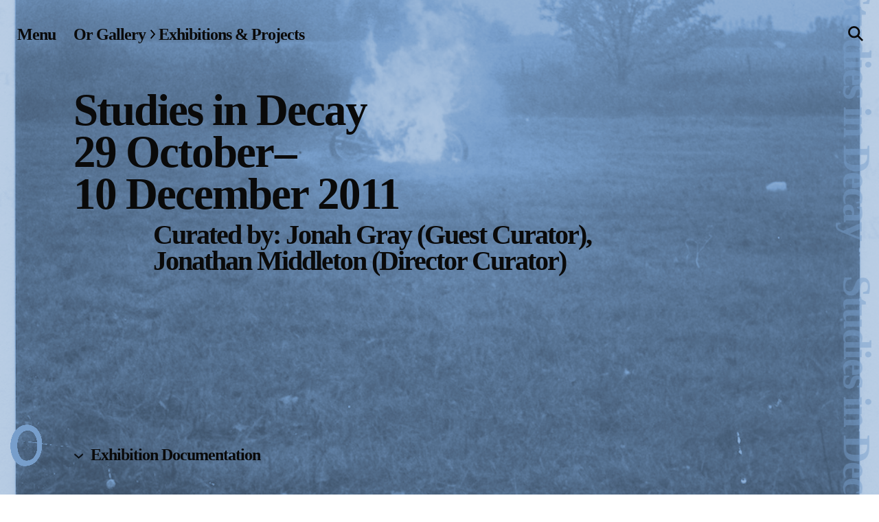

--- FILE ---
content_type: text/html; charset=UTF-8
request_url: https://orgallery.org/exhibitions-projects/raymond-boisjoly-jordy-hamilton-laura-piasta-studies-in-decay/
body_size: 13577
content:
<!DOCTYPE html>
<html lang="en-US" class="no-js">
<head>
	<meta charset="UTF-8">
	<meta name="viewport" content="width=device-width, initial-scale=1">
	<link rel="profile" href="http://gmpg.org/xfn/11">
	<link rel="shortcut icon" type="image/png" href="https://orgallery.org/wp-content/themes/OrGallery--2022/images/orlogo--01.png">
	<link rel="pingback" href="https://orgallery.org/xmlrpc.php">
	<!--<link href="https://fonts.cdnfonts.com/css/times-new-roman" rel="stylesheet">-->
	
	<meta name='robots' content='max-image-preview:large' />
<link rel='dns-prefetch' href='//cdn.jsdelivr.net' />
<link rel='dns-prefetch' href='//unpkg.com' />
<link rel='dns-prefetch' href='//cdnjs.cloudflare.com' />
<link rel="alternate" title="oEmbed (JSON)" type="application/json+oembed" href="https://orgallery.org/wp-json/oembed/1.0/embed?url=https%3A%2F%2Forgallery.org%2Fexhibitions-projects%2Fraymond-boisjoly-jordy-hamilton-laura-piasta-studies-in-decay%2F" />
<link rel="alternate" title="oEmbed (XML)" type="text/xml+oembed" href="https://orgallery.org/wp-json/oembed/1.0/embed?url=https%3A%2F%2Forgallery.org%2Fexhibitions-projects%2Fraymond-boisjoly-jordy-hamilton-laura-piasta-studies-in-decay%2F&#038;format=xml" />
<style id='wp-img-auto-sizes-contain-inline-css' type='text/css'>
img:is([sizes=auto i],[sizes^="auto," i]){contain-intrinsic-size:3000px 1500px}
/*# sourceURL=wp-img-auto-sizes-contain-inline-css */
</style>
<style id='wp-emoji-styles-inline-css' type='text/css'>

	img.wp-smiley, img.emoji {
		display: inline !important;
		border: none !important;
		box-shadow: none !important;
		height: 1em !important;
		width: 1em !important;
		margin: 0 0.07em !important;
		vertical-align: -0.1em !important;
		background: none !important;
		padding: 0 !important;
	}
/*# sourceURL=wp-emoji-styles-inline-css */
</style>
<style id='wp-block-library-inline-css' type='text/css'>
:root{--wp-block-synced-color:#7a00df;--wp-block-synced-color--rgb:122,0,223;--wp-bound-block-color:var(--wp-block-synced-color);--wp-editor-canvas-background:#ddd;--wp-admin-theme-color:#007cba;--wp-admin-theme-color--rgb:0,124,186;--wp-admin-theme-color-darker-10:#006ba1;--wp-admin-theme-color-darker-10--rgb:0,107,160.5;--wp-admin-theme-color-darker-20:#005a87;--wp-admin-theme-color-darker-20--rgb:0,90,135;--wp-admin-border-width-focus:2px}@media (min-resolution:192dpi){:root{--wp-admin-border-width-focus:1.5px}}.wp-element-button{cursor:pointer}:root .has-very-light-gray-background-color{background-color:#eee}:root .has-very-dark-gray-background-color{background-color:#313131}:root .has-very-light-gray-color{color:#eee}:root .has-very-dark-gray-color{color:#313131}:root .has-vivid-green-cyan-to-vivid-cyan-blue-gradient-background{background:linear-gradient(135deg,#00d084,#0693e3)}:root .has-purple-crush-gradient-background{background:linear-gradient(135deg,#34e2e4,#4721fb 50%,#ab1dfe)}:root .has-hazy-dawn-gradient-background{background:linear-gradient(135deg,#faaca8,#dad0ec)}:root .has-subdued-olive-gradient-background{background:linear-gradient(135deg,#fafae1,#67a671)}:root .has-atomic-cream-gradient-background{background:linear-gradient(135deg,#fdd79a,#004a59)}:root .has-nightshade-gradient-background{background:linear-gradient(135deg,#330968,#31cdcf)}:root .has-midnight-gradient-background{background:linear-gradient(135deg,#020381,#2874fc)}:root{--wp--preset--font-size--normal:16px;--wp--preset--font-size--huge:42px}.has-regular-font-size{font-size:1em}.has-larger-font-size{font-size:2.625em}.has-normal-font-size{font-size:var(--wp--preset--font-size--normal)}.has-huge-font-size{font-size:var(--wp--preset--font-size--huge)}.has-text-align-center{text-align:center}.has-text-align-left{text-align:left}.has-text-align-right{text-align:right}.has-fit-text{white-space:nowrap!important}#end-resizable-editor-section{display:none}.aligncenter{clear:both}.items-justified-left{justify-content:flex-start}.items-justified-center{justify-content:center}.items-justified-right{justify-content:flex-end}.items-justified-space-between{justify-content:space-between}.screen-reader-text{border:0;clip-path:inset(50%);height:1px;margin:-1px;overflow:hidden;padding:0;position:absolute;width:1px;word-wrap:normal!important}.screen-reader-text:focus{background-color:#ddd;clip-path:none;color:#444;display:block;font-size:1em;height:auto;left:5px;line-height:normal;padding:15px 23px 14px;text-decoration:none;top:5px;width:auto;z-index:100000}html :where(.has-border-color){border-style:solid}html :where([style*=border-top-color]){border-top-style:solid}html :where([style*=border-right-color]){border-right-style:solid}html :where([style*=border-bottom-color]){border-bottom-style:solid}html :where([style*=border-left-color]){border-left-style:solid}html :where([style*=border-width]){border-style:solid}html :where([style*=border-top-width]){border-top-style:solid}html :where([style*=border-right-width]){border-right-style:solid}html :where([style*=border-bottom-width]){border-bottom-style:solid}html :where([style*=border-left-width]){border-left-style:solid}html :where(img[class*=wp-image-]){height:auto;max-width:100%}:where(figure){margin:0 0 1em}html :where(.is-position-sticky){--wp-admin--admin-bar--position-offset:var(--wp-admin--admin-bar--height,0px)}@media screen and (max-width:600px){html :where(.is-position-sticky){--wp-admin--admin-bar--position-offset:0px}}

/*# sourceURL=wp-block-library-inline-css */
</style><style id='global-styles-inline-css' type='text/css'>
:root{--wp--preset--aspect-ratio--square: 1;--wp--preset--aspect-ratio--4-3: 4/3;--wp--preset--aspect-ratio--3-4: 3/4;--wp--preset--aspect-ratio--3-2: 3/2;--wp--preset--aspect-ratio--2-3: 2/3;--wp--preset--aspect-ratio--16-9: 16/9;--wp--preset--aspect-ratio--9-16: 9/16;--wp--preset--color--black: #000000;--wp--preset--color--cyan-bluish-gray: #abb8c3;--wp--preset--color--white: #ffffff;--wp--preset--color--pale-pink: #f78da7;--wp--preset--color--vivid-red: #cf2e2e;--wp--preset--color--luminous-vivid-orange: #ff6900;--wp--preset--color--luminous-vivid-amber: #fcb900;--wp--preset--color--light-green-cyan: #7bdcb5;--wp--preset--color--vivid-green-cyan: #00d084;--wp--preset--color--pale-cyan-blue: #8ed1fc;--wp--preset--color--vivid-cyan-blue: #0693e3;--wp--preset--color--vivid-purple: #9b51e0;--wp--preset--gradient--vivid-cyan-blue-to-vivid-purple: linear-gradient(135deg,rgb(6,147,227) 0%,rgb(155,81,224) 100%);--wp--preset--gradient--light-green-cyan-to-vivid-green-cyan: linear-gradient(135deg,rgb(122,220,180) 0%,rgb(0,208,130) 100%);--wp--preset--gradient--luminous-vivid-amber-to-luminous-vivid-orange: linear-gradient(135deg,rgb(252,185,0) 0%,rgb(255,105,0) 100%);--wp--preset--gradient--luminous-vivid-orange-to-vivid-red: linear-gradient(135deg,rgb(255,105,0) 0%,rgb(207,46,46) 100%);--wp--preset--gradient--very-light-gray-to-cyan-bluish-gray: linear-gradient(135deg,rgb(238,238,238) 0%,rgb(169,184,195) 100%);--wp--preset--gradient--cool-to-warm-spectrum: linear-gradient(135deg,rgb(74,234,220) 0%,rgb(151,120,209) 20%,rgb(207,42,186) 40%,rgb(238,44,130) 60%,rgb(251,105,98) 80%,rgb(254,248,76) 100%);--wp--preset--gradient--blush-light-purple: linear-gradient(135deg,rgb(255,206,236) 0%,rgb(152,150,240) 100%);--wp--preset--gradient--blush-bordeaux: linear-gradient(135deg,rgb(254,205,165) 0%,rgb(254,45,45) 50%,rgb(107,0,62) 100%);--wp--preset--gradient--luminous-dusk: linear-gradient(135deg,rgb(255,203,112) 0%,rgb(199,81,192) 50%,rgb(65,88,208) 100%);--wp--preset--gradient--pale-ocean: linear-gradient(135deg,rgb(255,245,203) 0%,rgb(182,227,212) 50%,rgb(51,167,181) 100%);--wp--preset--gradient--electric-grass: linear-gradient(135deg,rgb(202,248,128) 0%,rgb(113,206,126) 100%);--wp--preset--gradient--midnight: linear-gradient(135deg,rgb(2,3,129) 0%,rgb(40,116,252) 100%);--wp--preset--font-size--small: 13px;--wp--preset--font-size--medium: 20px;--wp--preset--font-size--large: 36px;--wp--preset--font-size--x-large: 42px;--wp--preset--spacing--20: 0.44rem;--wp--preset--spacing--30: 0.67rem;--wp--preset--spacing--40: 1rem;--wp--preset--spacing--50: 1.5rem;--wp--preset--spacing--60: 2.25rem;--wp--preset--spacing--70: 3.38rem;--wp--preset--spacing--80: 5.06rem;--wp--preset--shadow--natural: 6px 6px 9px rgba(0, 0, 0, 0.2);--wp--preset--shadow--deep: 12px 12px 50px rgba(0, 0, 0, 0.4);--wp--preset--shadow--sharp: 6px 6px 0px rgba(0, 0, 0, 0.2);--wp--preset--shadow--outlined: 6px 6px 0px -3px rgb(255, 255, 255), 6px 6px rgb(0, 0, 0);--wp--preset--shadow--crisp: 6px 6px 0px rgb(0, 0, 0);}:where(.is-layout-flex){gap: 0.5em;}:where(.is-layout-grid){gap: 0.5em;}body .is-layout-flex{display: flex;}.is-layout-flex{flex-wrap: wrap;align-items: center;}.is-layout-flex > :is(*, div){margin: 0;}body .is-layout-grid{display: grid;}.is-layout-grid > :is(*, div){margin: 0;}:where(.wp-block-columns.is-layout-flex){gap: 2em;}:where(.wp-block-columns.is-layout-grid){gap: 2em;}:where(.wp-block-post-template.is-layout-flex){gap: 1.25em;}:where(.wp-block-post-template.is-layout-grid){gap: 1.25em;}.has-black-color{color: var(--wp--preset--color--black) !important;}.has-cyan-bluish-gray-color{color: var(--wp--preset--color--cyan-bluish-gray) !important;}.has-white-color{color: var(--wp--preset--color--white) !important;}.has-pale-pink-color{color: var(--wp--preset--color--pale-pink) !important;}.has-vivid-red-color{color: var(--wp--preset--color--vivid-red) !important;}.has-luminous-vivid-orange-color{color: var(--wp--preset--color--luminous-vivid-orange) !important;}.has-luminous-vivid-amber-color{color: var(--wp--preset--color--luminous-vivid-amber) !important;}.has-light-green-cyan-color{color: var(--wp--preset--color--light-green-cyan) !important;}.has-vivid-green-cyan-color{color: var(--wp--preset--color--vivid-green-cyan) !important;}.has-pale-cyan-blue-color{color: var(--wp--preset--color--pale-cyan-blue) !important;}.has-vivid-cyan-blue-color{color: var(--wp--preset--color--vivid-cyan-blue) !important;}.has-vivid-purple-color{color: var(--wp--preset--color--vivid-purple) !important;}.has-black-background-color{background-color: var(--wp--preset--color--black) !important;}.has-cyan-bluish-gray-background-color{background-color: var(--wp--preset--color--cyan-bluish-gray) !important;}.has-white-background-color{background-color: var(--wp--preset--color--white) !important;}.has-pale-pink-background-color{background-color: var(--wp--preset--color--pale-pink) !important;}.has-vivid-red-background-color{background-color: var(--wp--preset--color--vivid-red) !important;}.has-luminous-vivid-orange-background-color{background-color: var(--wp--preset--color--luminous-vivid-orange) !important;}.has-luminous-vivid-amber-background-color{background-color: var(--wp--preset--color--luminous-vivid-amber) !important;}.has-light-green-cyan-background-color{background-color: var(--wp--preset--color--light-green-cyan) !important;}.has-vivid-green-cyan-background-color{background-color: var(--wp--preset--color--vivid-green-cyan) !important;}.has-pale-cyan-blue-background-color{background-color: var(--wp--preset--color--pale-cyan-blue) !important;}.has-vivid-cyan-blue-background-color{background-color: var(--wp--preset--color--vivid-cyan-blue) !important;}.has-vivid-purple-background-color{background-color: var(--wp--preset--color--vivid-purple) !important;}.has-black-border-color{border-color: var(--wp--preset--color--black) !important;}.has-cyan-bluish-gray-border-color{border-color: var(--wp--preset--color--cyan-bluish-gray) !important;}.has-white-border-color{border-color: var(--wp--preset--color--white) !important;}.has-pale-pink-border-color{border-color: var(--wp--preset--color--pale-pink) !important;}.has-vivid-red-border-color{border-color: var(--wp--preset--color--vivid-red) !important;}.has-luminous-vivid-orange-border-color{border-color: var(--wp--preset--color--luminous-vivid-orange) !important;}.has-luminous-vivid-amber-border-color{border-color: var(--wp--preset--color--luminous-vivid-amber) !important;}.has-light-green-cyan-border-color{border-color: var(--wp--preset--color--light-green-cyan) !important;}.has-vivid-green-cyan-border-color{border-color: var(--wp--preset--color--vivid-green-cyan) !important;}.has-pale-cyan-blue-border-color{border-color: var(--wp--preset--color--pale-cyan-blue) !important;}.has-vivid-cyan-blue-border-color{border-color: var(--wp--preset--color--vivid-cyan-blue) !important;}.has-vivid-purple-border-color{border-color: var(--wp--preset--color--vivid-purple) !important;}.has-vivid-cyan-blue-to-vivid-purple-gradient-background{background: var(--wp--preset--gradient--vivid-cyan-blue-to-vivid-purple) !important;}.has-light-green-cyan-to-vivid-green-cyan-gradient-background{background: var(--wp--preset--gradient--light-green-cyan-to-vivid-green-cyan) !important;}.has-luminous-vivid-amber-to-luminous-vivid-orange-gradient-background{background: var(--wp--preset--gradient--luminous-vivid-amber-to-luminous-vivid-orange) !important;}.has-luminous-vivid-orange-to-vivid-red-gradient-background{background: var(--wp--preset--gradient--luminous-vivid-orange-to-vivid-red) !important;}.has-very-light-gray-to-cyan-bluish-gray-gradient-background{background: var(--wp--preset--gradient--very-light-gray-to-cyan-bluish-gray) !important;}.has-cool-to-warm-spectrum-gradient-background{background: var(--wp--preset--gradient--cool-to-warm-spectrum) !important;}.has-blush-light-purple-gradient-background{background: var(--wp--preset--gradient--blush-light-purple) !important;}.has-blush-bordeaux-gradient-background{background: var(--wp--preset--gradient--blush-bordeaux) !important;}.has-luminous-dusk-gradient-background{background: var(--wp--preset--gradient--luminous-dusk) !important;}.has-pale-ocean-gradient-background{background: var(--wp--preset--gradient--pale-ocean) !important;}.has-electric-grass-gradient-background{background: var(--wp--preset--gradient--electric-grass) !important;}.has-midnight-gradient-background{background: var(--wp--preset--gradient--midnight) !important;}.has-small-font-size{font-size: var(--wp--preset--font-size--small) !important;}.has-medium-font-size{font-size: var(--wp--preset--font-size--medium) !important;}.has-large-font-size{font-size: var(--wp--preset--font-size--large) !important;}.has-x-large-font-size{font-size: var(--wp--preset--font-size--x-large) !important;}
/*# sourceURL=global-styles-inline-css */
</style>

<style id='classic-theme-styles-inline-css' type='text/css'>
/*! This file is auto-generated */
.wp-block-button__link{color:#fff;background-color:#32373c;border-radius:9999px;box-shadow:none;text-decoration:none;padding:calc(.667em + 2px) calc(1.333em + 2px);font-size:1.125em}.wp-block-file__button{background:#32373c;color:#fff;text-decoration:none}
/*# sourceURL=/wp-includes/css/classic-themes.min.css */
</style>
<link rel='stylesheet' id='orgallery2022-css' href='https://orgallery.org/wp-content/themes/OrGallery--2022/style.css?ver=6.9' type='text/css' media='all' />
<link rel='stylesheet' id='fancycss-css' href='https://orgallery.org/wp-content/themes/OrGallery--2022/css/fancybox.css?ver=6.9' type='text/css' media='all' />
<link rel='stylesheet' id='flickitycss-css' href='https://orgallery.org/wp-content/themes/OrGallery--2022/css/flickity.css?ver=6.9' type='text/css' media='all' />
<link rel='stylesheet' id='audiostyle-css' href='https://orgallery.org/wp-content/themes/OrGallery--2022/css/green-audio-player.css?ver=6.9' type='text/css' media='all' />
<script type="text/javascript" src="https://cdn.jsdelivr.net/npm/jquery@3.5.1/dist/jquery.min.js?ver=6.9" id="jquery-js"></script>
<script type="text/javascript" src="https://unpkg.com/isotope-layout@3/dist/isotope.pkgd.js?ver=6.9" id="isotope-js"></script>
<script type="text/javascript" src="https://cdnjs.cloudflare.com/ajax/libs/modernizr/2.8.3/modernizr.min.js?ver=6.9" id="modernizr-js"></script>
<script type="text/javascript" src="https://orgallery.org/wp-content/themes/OrGallery--2022/js/packery-mode.pkgd.js?ver=6.9" id="packery-js"></script>
<script type="text/javascript" src="https://cdnjs.cloudflare.com/ajax/libs/jquery.imagesloaded/4.1.1/imagesloaded.pkgd.min.js?ver=6.9" id="imgload-js"></script>
<script type="text/javascript" src="https://cdn.jsdelivr.net/gh/fancyapps/fancybox@3.5.7/dist/jquery.fancybox.min.js?ver=6.9" id="fancyapp-js"></script>
<script type="text/javascript" src="https://unpkg.com/flickity@2/dist/flickity.pkgd.min.js?ver=6.9" id="flickity-js"></script>
<script type="text/javascript" src="https://unpkg.com/flickity-fade@1/flickity-fade.js?ver=6.9" id="flickfade-js"></script>
<script type="text/javascript" src="https://orgallery.org/wp-content/themes/OrGallery--2022/js/counter.js?ver=6.9" id="counter-js"></script>
<script type="text/javascript" src="https://orgallery.org/wp-content/themes/OrGallery--2022/js/bg-lazyload.js?ver=6.9" id="bglazy-js"></script>
<script type="text/javascript" src="https://cdnjs.cloudflare.com/ajax/libs/waypoints/4.0.1/jquery.waypoints.min.js?ver=6.9" id="waypoint-js"></script>
<script type="text/javascript" src="https://cdnjs.cloudflare.com/ajax/libs/waypoints/3.0.0/shortcuts/inview.min.js?ver=6.9" id="inview-js"></script>
<script type="text/javascript" src="https://cdn.jsdelivr.net/npm/blazy@1.8.2/blazy.min.js?ver=6.9" id="blazy-js"></script>
<script type="text/javascript" src="https://orgallery.org/wp-content/themes/OrGallery--2022/js/green-audio-player.js?ver=6.9" id="audio-js"></script>
<script type="text/javascript" src="https://cdnjs.cloudflare.com/ajax/libs/gsap/3.5.0/gsap.min.js?ver=6.9" id="gsap-js"></script>
<script type="text/javascript" src="https://cdnjs.cloudflare.com/ajax/libs/gsap/3.5.0/ScrollTrigger.js?ver=6.9" id="gsapscroll-js"></script>
<script type="text/javascript" src="https://orgallery.org/wp-content/themes/OrGallery--2022/js/app.js?ver=6.9" id="app-js"></script>
<link rel="https://api.w.org/" href="https://orgallery.org/wp-json/" /><link rel="EditURI" type="application/rsd+xml" title="RSD" href="https://orgallery.org/xmlrpc.php?rsd" />
<meta name="generator" content="WordPress 6.9" />
<link rel="canonical" href="https://orgallery.org/exhibitions-projects/raymond-boisjoly-jordy-hamilton-laura-piasta-studies-in-decay/" />
<link rel='shortlink' href='https://orgallery.org/?p=1302' />
<style type="text/css">.directmail_sf { display: block; } .directmail_sf table, .directmail_sf table td { border: none !important; } .directmail_sf td input[type=text], .directmail_sf td input[type=email] { width: 100%; box-sizing: border-box; }</style><script type="text/javascript">
(function(){
	var target = document;
	var attacher = target.addEventListener;
	var eventName = "load";
	
	if ( !attacher ) {
		target = window;
		attacher = target.attachEvent;
		eventName = "onload";
	}
	
	if ( attacher ) {
		attacher.call( target, eventName, function() {
			var input = document.createElement("input");

			if ( !( "placeholder" in input ) && document.querySelectorAll ) {
				var needLabels = document.querySelectorAll(".directmail_sf input[data-label]");

				for ( var i = 0; i < needLabels.length; i++ ) {
					var item = needLabels.item(i);
					var label = document.createElement("label");

					label.setAttribute( "for", item.getAttribute("id") );
					label.innerText = item.getAttribute("data-label");
					item.parentNode.insertBefore( label, item );
					item.parentNode.insertBefore( document.createElement("br"), item );
				}
			}
		}, false );
	}
})();
</script>			<title>Studies in Decay  | OR Gallery</title>
	<meta property="og:title" content="Studies in Decay  | OR Gallery" />
	<meta property="og:type" content="website" />
	<meta property="og:site_name" content="Or Gallery" />
	<meta property="og:image" content="https://orgallery.org/wp-content/uploads/2022/09/493.jpg" />
	<meta property="og:url" content="https://orgallery.org/exhibitions-projects/raymond-boisjoly-jordy-hamilton-laura-piasta-studies-in-decay/" />
	<meta property="og:description" content="Or Gallery is pleased to present Raymond Boisjoly, Jordy Hamilton, Laura Piasta: Studies in Decay, a group exhibition curated by Jonah Gray. &nbsp; The dark overtones in both the subject ..." />
	<meta name="twitter:card" content="summary_large_image" />
	<meta name="twitter:title" content="Studies in Decay:  | OR Gallery">
	<meta name="twitter:description" content="Or Gallery is pleased to present Raymond Boisjoly, Jordy Hamilton, Laura Piasta: Studies in Decay, a group exhibition curated by Jonah Gray. &nbsp; The dark overtones in both the subject ..." />
	<meta name="twitter:image" content="https://orgallery.org/wp-content/uploads/2022/09/493.jpg" />
	<meta itemprop="image" content="https://orgallery.org/wp-content/uploads/2022/09/493.jpg" />
	<meta name="description" content="Or Gallery is pleased to present Raymond Boisjoly, Jordy Hamilton, Laura Piasta: Studies in Decay, a group exhibition curated by Jonah Gray. &nbsp; The dark overtones in both the subject ...">
	<meta name="author" content="OR Gallery">
					<style type="text/css">
			.overlay.is-active, .section--divide, .land--acknowledgment, input[type="submit"]:hover, input[type="submit"]:focus, a.past-archive-bg:after, p.anchor--link a, a.pdf--download:before, 
			.splash--screen--expo:after, .list--style--member ul li:before, .single--content--type ul li:before, .splash--image--outreach:after, .green-audio-player .slider .gap-progress .pin, .green-audio-player .slider .gap-progress, .home__bg__color {
				    background: #779ecb;
			}
			.sticky--title p, .marquee-wrapper ul li, .post-type--label p, .post-type--label--grid p, .theme--colour, p.subheading, .green-audio-player .controls {
				color: #779ecb;
			}
			.fancybox-bg, .sold--out--sticker, ::selection, #select_filter .options.is-active, button.menuact.is-active, .pace .pace-progress, .transition li, .reg--block--item .button{
    		background: #779ecb;
			}
			.past-archive-bg svg {
				fill: #FFF;
			}
			.play-pause-btn svg, .volume__button svg {
				fill: #779ecb !important;
			}
			.search-form__input:focus, input[type="submit"]:hover, input[type="submit"]:focus, .breadcrumb--list a:hover span, a.ext--link span, .event--schedule--day, .border--sep--block a, 
			.mob--padding--border, .gallery-info__title.underline--sub, a:hover .underline--hover, .body--text a, .underline, .single--content--type a, .audioplayer, .audioplayer-playing .audioplayer-bar-played::after, .green-audio-player, .flickity-slider .single--content--type a:hover, .virtual__tour_modal:before {
				border-color: #779ecb;
				outline: none;
			}
			.body--text a, .underline, .single--content--type a {
			font-weight: 300;
			}
			@media screen and (max-width: 38em) {
				.site-header__nav-button, .flickity-button.flickity-counter {
				background: #779ecb;	
				}
				.blog--item--block {
					border-color: #779ecb;
				outline: none;
				}
			}
			.home__bg__landscape {
    position: fixed;
    mix-blend-mode: soft-light;
    z-index: -1;
    width: 100%;
    height: 100vh;
    filter: grayscale(1);
    top: 0;
    background-position: center;
    background-size: cover;
    left: 0;
}
.home__bg__color {
content: "";
width: 100%;
height: 100vh;
position: fixed;
top: 0;
left: 0;
z-index: -3;
    }
		</style>
		</head>

<body class="wp-singular exhibitions-projects-template-default single single-exhibitions-projects postid-1302 wp-theme-OrGallery--2022">
	
	<div data-namespace="single-exhibitions-projects" class="trigger-single-exhibitions-projects">

		<header class="site-header">
    		<div class="site-header__inner">
    			<a id="menu" class="site-header__nav-button" aria-label="Site navigation menu">
            		<span class="site-header__nav-label">Menu</span>
            		<span class="site-header__nav-icon" aria-hidden="true">
                	<svg role="presentation" aria-hidden="true" focusable="false"> <use xlink:href="https://orgallery.org/wp-content/themes/OrGallery--2022/images/icons-or.svg#menu-icon"></use> </svg></span>
        		</a>
        	</div>
  		</header><!-- .site-header -->
  		<form role="search" method="get" class="search-form search-form--is-adjacent-to-button" action="https://orgallery.org" id="search">
    <fieldset class="search-form__fieldset">
        <div>
            <label class="search-form__label" for="search-form">
                Search
            </label>
            <div class="search-form__input-container">
            	<span class="search-icon search-form__icon">
                <svg role="presentation" aria-hidden="true" focusable="false"> <use xlink:href="https://orgallery.org/wp-content/themes/OrGallery--2022/images/icons-or.svg#icon--search"></use> </svg>
            	</span>
                <label class="search-form__label" for="js-search-form-input">Search</label>
                <input type="text" class="search-form__input search-field" name="s" placeholder="" value="">
            </div>
    		<input type="submit" id="searchsubmit" value="Search" />
                
        </div>
    </fieldset>
</form>
  		<div class="overlay overlay--menu" id="menu--overlay">
        <a id="close" class="overlay__close" aria-label="Close overlay">
            <svg role="presentation" aria-hidden="true" focusable="false"> <use xlink:href="https://orgallery.org/wp-content/themes/OrGallery--2022/images/icons-or.svg#close"></use> </svg>
        </a>
    <header class="overlay__header flex__container" role="banner">
        <div class="grid--margins">
            <div class="grid__item--4">
                <ul class="service-menu">
                  <li><a href="https://orgallery.org/" rel="home" class="">Home</a></li>
                </ul>
            </div>
            <div class="grid__item grid__item--8 grid--no-hpadding">
            
              </div>
        </div>
      </header>
      <div class="grid--margins">
      
        <div class="menu grid__item grid__item--4 menu--sticky">
            <nav>
                <div class="menu--expo"><button type="" class="button button--bare menu__header menu__header--primary"><a href="https://orgallery.org/exhibitions-projects/" class="menu--link close--overlay" data-type="page-transition"><span>Exhibitions & Projects</span></a></button></div>
                <div class="menu--events"><button type="" class="button button--bare menu__header menu__header--primary"><a href="https://orgallery.org/events/" class="menu--link close--overlay" data-type="page-transition"><span>Events</span></a></button></div>
                <div class="menu--publications"><button type="" class="button button--bare menu__header menu__header--primary"><a href="https://orgallery.org/publications-editions/" class="menu--link close--overlay" data-type="page-transition"><span>Publications & Editions</span></a></button></div>
                <div class="menu--bookstore"><button type="" class="button button--bare menu__header menu__header--primary"><a href="https://orgallery.org/bookstore/" class="menu--link close--overlay" data-type="page-transition"><span>Bookstore</span></a></button></div>
                <div class="menu--index"><button type="" class="button button--bare menu__header menu__header--secondary"><a href="https://orgallery.org/index-of-names/" class="menu--link close--overlay" data-type="page-transition"><span>Index of Names</span></a></button></div>
                <div class="menu--outreach"><button type="" class="button button--bare menu__header menu__header--secondary"><a href="https://orgallery.org/outreach/schooling-the-institution/" class="menu--link close--overlay" data-type="page-transition"><span>Gallery Outreach</span></a></button></div>
                <div class="menu--archives"><button type="" class="button button--bare menu__header menu__header--secondary"><a href="https://orgallery.org/archives-ephemera/" class="menu--link close--overlay" data-type="page-transition"><span>Archives & Ephemera</span></button></div>
                <div class="menu--about"><button type="" class="button button--bare menu__header menu__header--secondary"><a href="https://orgallery.org/about/" class="menu--link close--overlay" data-type="page-transition"><span>About</span></a></button></div>
                <div class="menu--support"><button type="" class="button button--bare menu__header menu__header--secondary"><a href="https://orgallery.org/support/" class="menu--link close--overlay" data-type="page-transition"><span>Support</span></a></button></div>
            </nav>
        </div>
        <div class="grid__item grid__item--8">
                        <div class="gallery-info grid grid--no-hpadding grid--no-vpadding-top">
                    <div class="gallery-info__item grid__item--4">
                        <h3 class="gallery-info__title">Opening Hours</h3>
                                                                                                                                <p>Wednesday-Saturday</p>                                                                                                                                                <p>12-5pm</p>                                                                                                                                                <p>Free Admission</p>                                                                                             
                    </div>
                    <div class="gallery-info__item grid__item--4">
                        <h3 class="gallery-info__title">Follow Or Gallery</h3>
                        	<div id="sidebar" role="complementary">
		<ul>
			<li id="directmail_sg-2" class="widget widget_directmail_sg"><h2 class="widgettitle">Mailing List</h2>
<form class='directmail_sf' method='post' action='https://dm-mailinglist.com/subscribe' accept-charset='UTF-8' target='_blank'>
<input type='hidden' name='form_id' value='cbf53bda'>
<input type='email' name='email' style='display: none'>
<table border=0 cellpadding=0 cellspacing=0 width=100%><tr><td><input type='text' name='first_name' data-label='First Name:' id='dmsf_first_name_cbf53bda' placeholder='First Name'></td></tr>
<tr><td><input type='text' name='last_name' data-label='Last Name:' id='dmsf_last_name_cbf53bda' placeholder='Last Name'></td></tr>
<tr><td><input type='email' name='subscriber_email' data-label='Email:' id='dmsf_email_cbf53bda' placeholder='Email'></td></tr>
<tr><td><input type='submit' value='Subscribe'></td></tr>
</table></form></li>
		</ul>
	</div>
                        <ul class="social-menu">
                          <li class="social__item"><a aria-label="Visit the Facebook page of Or Gallery" href="https://www.facebook.com/orgallery" target="_blank" class="close--overlay"><svg role="presentation" aria-hidden="true" focusable="false"> <use xlink:href="https://orgallery.org/wp-content/themes/OrGallery--2022/images/icons-or.svg#icon--facebook"></use> </svg><span>Facebook</span></a><a aria-label="Visit the Instagram page of Or Gallery" href="https://www.instagram.com/orgallery" target="_blank" class="close--overlay"><svg role="presentation" aria-hidden="true" focusable="false"> <use xlink:href="https://orgallery.org/wp-content/themes/OrGallery--2022/images/icons-or.svg#icon--instagram"></use> </svg><span>Instagram</span></a><a aria-label="Visit the Twitter page of Or Gallery" href="https://twitter.com/OrGallery" target="_blank" class="close--overlay"><svg role="presentation" aria-hidden="true" focusable="false"> <use xlink:href="https://orgallery.org/wp-content/themes/OrGallery--2022/images/icons-or.svg#icon--twitter"></use> </svg><span>Twitter</span></a></li>
                      </ul>
                      
                    </div>
                    <div class="gallery-info__item grid__item--4">
                        <h3 class="gallery-info__title">Visit Us</h3>
                                                        <p>236 Pender St East,<br />
Vancouver, BC</p>
                                            <a href="https://www.google.com/maps/place/Or+Gallery/@49.2765598,-123.0947142,15.93z/data=!4m19!1m13!4m12!1m4!2m2!1d13.4476435!2d52.4781814!4e1!1m6!1m2!1s0x54867179468820cf:0xe820f611b62217b5!2sOr+Gallery!2m2!1d-123.0987674!2d49.2802783!3m4!1s0x54867179468820cf:0xe820f611b62217b5!8m2!3d49.2802783!4d-123.0987674" class="button button--ghost close--overlay" target="_blank"><!--
                        --><span>Map</span><!--
                        --></a>
                        
                    </div>
                    
                </div>
                                                <div class="grid featured--overlay--content grid--no-hpadding">
                    <!--Exhibitions-->
        
                            <h3 class="gallery-info__title grid--with-hpadding">On View</h3>
                                <div class="grid">
                <div class="grid__item--8">
                                            <figure class="page--image">
                                <a href="https://orgallery.org/exhibitions-projects/baoya-hubukesi-i-love-them-by-the-edge/" alt="Ba’oya Hubuk’esi (I Love Them By the Edge)" class="close--overlay"><img src="https://orgallery.org/wp-content/uploads/2025/11/2025_10_15_VanceWright_-BaoyaHubukesi_Still1_Web-1224x689.jpg" alt="" title="2025_10_15_VanceWright_ Ba’oyaHubuk’esi_Still1_Web"></a>
                                                                                                                                                                <figcaption><p class="wp-caption-text"> Vance Wright, <em/>Ba’oya Hubuk’esi (I Love Them By the Edge)</em> (still), 2025, five-channel video with sound 5:00 min. Courtesy of the Artist.</p></figcaption>
                                                                                                                                                </figure>
                                </div>
                <div class="grid__item--4 overlay--feature--title">
                <h3 class="gallery-info__title">
                    <a href="https://orgallery.org/exhibitions-projects/baoya-hubukesi-i-love-them-by-the-edge/" alt="Ba’oya Hubuk’esi (I Love Them By the Edge)" class="close--overlay">
                                            Ba’oya Hubuk’esi (I Love Them By the Edge)                                                            </a>
                    </h3>
                    <a href="https://orgallery.org/exhibitions-projects/baoya-hubukesi-i-love-them-by-the-edge/" alt="Ba’oya Hubuk’esi (I Love Them By the Edge)" class="close--overlay">
                                                                <p class="feature--indent--secondary">Vance Wright</p>                                                            <p class="overlay--feature--date">Until 2 May 2026</p>

    </a>                    </div>
                </div>
                                                        <div class="grid">
                <div class="grid__item--8">
                                            <figure class="page--image">
                                <a href="https://orgallery.org/exhibitions-projects/host-2024-2025-public-art-fellows/" alt="HOST 2024-2025 Public Art Fellows" class="close--overlay"><img src="https://orgallery.org/wp-content/uploads/2024/10/HOST_GroupPhotoBack_Processed_IMG_0538-1224x799.jpg" alt="" title="HOST_GroupPhotoBack_Processed_IMG_0538"></a>
                                                                                                                                                                                </figure>
                                </div>
                <div class="grid__item--4 overlay--feature--title">
                <h3 class="gallery-info__title">
                    <a href="https://orgallery.org/exhibitions-projects/host-2024-2025-public-art-fellows/" alt="HOST 2024-2025 Public Art Fellows" class="close--overlay">
                                            2024-2025 Public Art Fellows                                        <br">HOST: Faith Sparrow-Crawford, Salia Joseph, and Jade George                     </a>
                    </h3>
                    <a href="https://orgallery.org/exhibitions-projects/host-2024-2025-public-art-fellows/" alt="HOST 2024-2025 Public Art Fellows" class="close--overlay">
                                        <p class="overlay--feature--date">Until 5 September 2025</p>

    </a>                    </div>
                </div>
                                                                 
                
            



                </ul>

                </div>
        </div>
</div>
<div class="grid--margins overlay--footer">
                <div class="menu grid__item grid__item--4">
                    <h3 class="gallery-info__title">Stay in touch</h3>
                <ul class="footer--list">
            
                        <li><p>orgallery.org<br />
or@orgallery.org<br />
T. +1 604.683.7395</p>
</li>             
        </ul>
    </div>
    <div class="menu grid__item grid__item--8 ">
        
                        <h3 class="gallery-info__title grid--with-hpadding">Or Gallery is funded by</h3>             
            <ul class="funding--block">
                         
                    <li>                                                            <figure class="footer--logo--image">
                                    <img src="https://orgallery.org/wp-content/uploads/2022/04/CCA_CMYK_black_e.png" alt="" title="CCA_CMYK_black_e">
                                </figure>
                                                                                                        </li>
             
                    <li>                                                                                                        </li>
             
                    <li>                                                            <figure class="footer--logo--image">
                                    <img src="https://orgallery.org/wp-content/uploads/2022/04/city-of-van-e1721943724317.png" alt="" title="city-of-van">
                                </figure>
                                                                                                        </li>
                    </ul></div>
            </div>
</div>  		<!--<ul class="transition">
      <li></li>
      <li></li>
      <li></li>
      <li></li>
      <li></li>
    </ul>--><div data-barba="wrapper">
<main id="main" data-barba="container" data-barba-namespace="fade" class="is-fade">
					<div class="marquee mob--hide tab--hide">
				<div class="marquee-vertical">
					<div class="marquee-wrapper js-marquee">
						<ul>
						<li>Studies in Decay						</li>
						<li>Studies in Decay						</li>
						<li>Studies in Decay						</li>
						<li>Studies in Decay						</li>
						</ul>
					</div>
				</div>
				</div>
				<div class="grid--margins expo--content fixed--breadcrumb">
					<div class="small--type preheader--block breadcrumb">
						<ul class="breadcrumb--list"><li><h1 class="site--title"><a href="https://orgallery.org/" rel="home" class="breadcrumb--link"><span>Or Gallery</span></a></h1></li><li><a href="https://orgallery.org/exhibitions-projects/" class="breadcrumb--link"><span>Exhibitions & Projects</span></a></li></ul>
					</div>
				</div>
				<div class="expo--title--image--block">
					
				<div class="expo--content splash--screen--expo">
				                  <div class="splash--image--title" style="background-image: url(https://orgallery.org/wp-content/uploads/2022/09/493.jpg)"></div>  
                            
				<header class="entry--header">
							<h1 class="page--title">
																			Studies in Decay																											</h1>
																														

										<p class="feature--date">
															        							                            						29 October<span class="en--dash">&#8211;</span><br>10 December 2011		                        							                        										</p>
																		<p class="curator--label">Curated by: Jonah Gray (Guest Curator), Jonathan Middleton (Director Curator)</p>							
				</header>
													<div class="expodoc__anchor">
										<p class="anchor--link--expo small--type"><a href="#documentation" class=""><span>Exhibition Documentation</span></a></p>
									</div>
											</div>
			<div class="grid--margins expo--content intro--panel--content">
											<div class="grid__item grid__item--12 image--gallery--block grid--no-hpadding">
				        					<div class="carousel">
									            									                <div class="carousel-cell slide--full">
									                	<img data-flickity-lazyload="https://orgallery.org/wp-content/uploads/2011/10/Hamilton3-1400x1123.jpg" class="dt--only">
									                	<img data-flickity-lazyload="https://orgallery.org/wp-content/uploads/2011/10/Hamilton3-600x481.jpg" class="mob--only">
									                											                																		<p class="wp-caption-text">Jordy Hamilton, Detail from <em/>Freedom Machine</em>, exhibition <em/>Studies in Decay</em> at Or Gallery, 2011.</p>
																																						                </div>
									            									                <div class="carousel-cell slide--full">
									                	<img data-flickity-lazyload="https://orgallery.org/wp-content/uploads/2011/10/Hamilton1-1400x1123.jpg" class="dt--only">
									                	<img data-flickity-lazyload="https://orgallery.org/wp-content/uploads/2011/10/Hamilton1-600x481.jpg" class="mob--only">
									                											                																		<p class="wp-caption-text">Jordy Hamilton, Detail from <em/>Freedom Machine</em>, exhibition <em/>Studies in Decay</em> at Or Gallery, 2011.</p>
																																						                </div>
									            									                <div class="carousel-cell slide--full">
									                	<img data-flickity-lazyload="https://orgallery.org/wp-content/uploads/2022/09/493.jpg" class="dt--only">
									                	<img data-flickity-lazyload="https://orgallery.org/wp-content/uploads/2022/09/493-600x481.jpg" class="mob--only">
									                											                																		<p class="wp-caption-text">Jordy Hamilton, Detail from <em/>Freedom Machine</em>, exhibition <em/>Studies in Decay</em> at Or Gallery, 2011.</p>
																																						                </div>
									            				    						</div> 
				    					</div>
													</div>	
			</div>
			<!--End Intro Panel-->
			<div class="scrolling--content--overlay">
			<div class="scroll--content--gradient"></div>
			<div class="wh--bg">
			<div class="grid--margins expo--content grid-bpadding  grid--for--sticky">
				<div class="grid__item grid__item--8 single--content--type grid--no-hpadding mob--padding--border pbottom">
						
						<p class="curator--label sticky--title--nav fett">											Studies in Decay																				</p>
																				<div class="fett nomarg--indent"><p>Raymond Boisjoly, Jordy Hamilton, Laura Piasta</p>
</div>																				<p class="curator--label fett">Curated by: Jonah Gray (Guest Curator), Jonathan Middleton (Director Curator)</p>											
												<div class="meta--spacer--block body--text"><p>Or Gallery is pleased to present <em>Raymond Boisjoly, Jordy Hamilton, Laura Piasta: Studies in Decay</em>, a group exhibition curated by Jonah Gray.</p>
<p>&nbsp;</p>
<p>The dark overtones in both the subject matter and colour palette of the artworks in this exhibition are the effects of a kind of realism that is more concerned with conveying the realities of contemporary experience than with naturalistic depiction. However, the gloomy image of history these works register—one of violence and repetition with few prospects for change—never slips into pessimism. Instead, they draw their force from seeking to split the difference between affirming the possibilities of contemporary experience and calling attention to its frequently disastrous outcomes.</p>
<p>&nbsp;</p>
<p>Vancouver-based artist Raymond Boisjoly’s recent series of images, collectively titled <em>The Writing Lesson</em>, uses visual conventions associated with black metal music to create logos for indigenous place names such as Chilliwack, Massett and Nanaimo. Boisjoly lays out these Anglicized words with dripping, thorny embellishments and what he calls a “forced symmetry.” Like the band wordmarks to which they refer, Boisjoly’s decrepit tangles of letters often verge on illegibility. This iteration of Boisjoly’s ongoing project will be the largest yet, printed on a tarp, and taking its shape from the name Spuzzum, an unincorporated settlement north of Hope, BC.</p>
<p>&nbsp;</p>
<p>Jordy Hamilton, an Ontario-born Vancouver-based artist, will exhibit a collection of appropriated images, including a video and a series of 4 x 6 inch photographic prints. These documents record instances of an event held at the artist’s family home in conjunction with an annual barbecue and trap shooting competition. Each year, the assembled picnickers would take aim at a beat up old motorcycle, propped in a field with its motor running, and shoot it until it burst into flames. The photographs are vintage prints that sequentially depict a motorcycle catching fire; the videos are digital transfers from cassette that reveal the degraded image quality of the originals.</p>
<p>&nbsp;</p>
<p>Laura Piasta is a Vancouver-born artist currently based in Umeå, Sweden. Her sculpture, <em>Crystallized Jean Jacket</em>, consists of a denim jacket, hardened from having been soaked in saltwater and hung to dry, a process that leaves a delicate crystalline patterning all over the fabric. Pinned to the wall, the jacket’s slumping shape has a pathetic anthropomorphism, but also evokes the conspicuous absence of the body or bodies it might formerly have clothed.</p>
<p>&nbsp;</p>
<p>Walter Benjamin held that the world continually tends towards decay. In the spirit of his inquiry into this process, each of these works offers a meditation on decay, while simultaneously seeking to uncover the transformative potential hidden within the patterns of everyday life.</p>
<p>&nbsp;</p>
<p>This exhibition was made possible through support from the Killy Foundation and the Audain Endowment for Curatorial Studies through the Department of Art History, Visual Art and Theory in collaboration with the Morris and Helen Belkin Art Gallery at The University of British Columbia.</p>
</div>										
				</div><!--End Main Content-->
				<div class="grid__item grid__item--4 single--content--type grid-lpadding sticky--title--nav">
						
						<!--End Press PDF-->
																																
													
												
				</div><!--End Side Content-->
			</div><!--/Content Section-->

			<!--Expo Docu-->
										<div class="grid--margins grid-bpadding" id="documentation">
								<p class="subheader small--type septop-margin underline--sub anchor--padding-top">Exhibition Documentation</p>
				        					<ul class="grid--gallery">
									            									                <li class="grid--gallery--img">
									                										                	<a data-fancybox="gallery" data-src="https://orgallery.org/wp-content/uploads/2011/10/IMGP9463-1400x930.jpg" data-caption="<em/>Studies in Decay</em>, exhibition at Or Gallery, 2011. ">
																					                	
									                	<img class="lazy"src=[data-uri] data-src="https://orgallery.org/wp-content/uploads/2011/10/IMGP9463-600x399.jpg">
									                	</a>
									                </li>
									            									                <li class="grid--gallery--img">
									                										                	<a data-fancybox="gallery" data-src="https://orgallery.org/wp-content/uploads/2011/10/Boisjoly1-1400x930.jpg" data-caption="Raymond Boisjoly, Detail from <em/>The Writing Lesson</em>, exhibition <em/>Studies in Decay</em> at Or Gallery, 2011. ">
																					                	
									                	<img class="lazy"src=[data-uri] data-src="https://orgallery.org/wp-content/uploads/2011/10/Boisjoly1-600x399.jpg">
									                	</a>
									                </li>
									            									                <li class="grid--gallery--img">
									                										                	<a data-fancybox="gallery" data-src="https://orgallery.org/wp-content/uploads/2011/10/IMGP9474-930x1400.jpg" data-caption="Laura Piasta, Detail from <em/>Crystallized Jean Jacket</em>, exhibition <em/>Studies in Decay</em> at Or Gallery, 2011. ">
																					                	
									                	<img class="lazy"src=[data-uri] data-src="https://orgallery.org/wp-content/uploads/2011/10/IMGP9474-399x600.jpg">
									                	</a>
									                </li>
									            									                <li class="grid--gallery--img">
									                										                	<a data-fancybox="gallery" data-src="https://orgallery.org/wp-content/uploads/2011/10/Piasta_detail-930x1400.jpg" data-caption="Laura Piasta, Detail from <em/>Crystallized Jean Jacket</em>, exhibition <em/>Studies in Decay</em> at Or Gallery, 2011. ">
																					                	
									                	<img class="lazy"src=[data-uri] data-src="https://orgallery.org/wp-content/uploads/2011/10/Piasta_detail-399x600.jpg">
									                	</a>
									                </li>
									            									                <li class="grid--gallery--img">
									                										                	<a data-fancybox="gallery" data-src="https://orgallery.org/wp-content/uploads/2011/10/IMGP9511-1400x990.jpg" data-caption="Jordy Hamilton, Detail from <em/>Freedom Machine</em>, exhibition <em/>Studies in Decay</em> at Or Gallery, 2011.">
																					                	
									                	<img class="lazy"src=[data-uri] data-src="https://orgallery.org/wp-content/uploads/2011/10/IMGP9511-600x424.jpg">
									                	</a>
									                </li>
									            									                <li class="grid--gallery--img">
									                										                	<a data-fancybox="gallery" data-src="https://orgallery.org/wp-content/uploads/2011/10/IMGP9507-1400x1009.jpg" data-caption="Jordy Hamilton, Detail from <em/>Freedom Machine</em>, exhibition <em/>Studies in Decay</em> at Or Gallery, 2011.">
																					                	
									                	<img class="lazy"src=[data-uri] data-src="https://orgallery.org/wp-content/uploads/2011/10/IMGP9507-600x432.jpg">
									                	</a>
									                </li>
									            									                <li class="grid--gallery--img">
									                										                	<a data-fancybox="gallery" data-src="https://orgallery.org/wp-content/uploads/2011/10/IMGP9506-1400x951.jpg" data-caption="Jordy Hamilton, Detail from <em/>Freedom Machine</em>, exhibition <em/>Studies in Decay</em> at Or Gallery, 2011.">
																					                	
									                	<img class="lazy"src=[data-uri] data-src="https://orgallery.org/wp-content/uploads/2011/10/IMGP9506-600x408.jpg">
									                	</a>
									                </li>
									            									                <li class="grid--gallery--img">
									                										                	<a data-fancybox="gallery" data-src="https://orgallery.org/wp-content/uploads/2011/10/IMGP9509-1400x970.jpg" data-caption="Jordy Hamilton, Detail from <em/>Freedom Machine</em>, exhibition <em/>Studies in Decay</em> at Or Gallery, 2011.">
																					                	
									                	<img class="lazy"src=[data-uri] data-src="https://orgallery.org/wp-content/uploads/2011/10/IMGP9509-600x416.jpg">
									                	</a>
									                </li>
									            									                <li class="grid--gallery--img">
									                										                	<a data-fancybox="gallery" data-src="https://orgallery.org/wp-content/uploads/2011/10/IMGP9499-1400x930.jpg" data-caption="<em/>Studies in Decay</em>, exhibition at Or Gallery, 2011. ">
																					                	
									                	<img class="lazy"src=[data-uri] data-src="https://orgallery.org/wp-content/uploads/2011/10/IMGP9499-600x399.jpg">
									                	</a>
									                </li>
									            				    						</ul> 
				    					</div>
										
			
			
				
			<div class="grid--margins expo--content grid-bpadding wh--bg">
						<div class="grid__item grid__item--8 single--content--type grid--no-hpadding ">
						
								
				</div>
			</div>
				
						
			<div class="internal-nav grid--margins grid--no-hpadding">
			<div class="grid__item--6 grid--no-hpadding">
				<div class="next_post">
										<a href="https://orgallery.org/exhibitions-projects/annika-rixen-sciences-of-observation/" class="prev">
						Previous</a>
							    	</div>
            </div> 
            <div class="grid__item--6 grid--no-hpadding rttxt">
			     <div class="prev_post rttxt">
			   				  	<a href="https://orgallery.org/exhibitions-projects/%ce%b4%cf%84%cf%87-delta-tau-chi-featuring-the-work-of-jan-christensen-pieterjan-ginckels-jenipher-hur-marco-schuler-kathy-slade-and-fine-art-union-curated-by/" class="next">Next</a>
			  				    </div>
			</div>
		</div></div>		
		</div>
					
			

										
				
						    			   			<canvas id="hero-lightpass" width="1158" height="770" class="canvas--anime">
      <script id="rendered-js">
console.clear();

const canvas = document.getElementById("hero-lightpass");
const context = canvas.getContext("2d");

canvas.width = 500;
canvas.height = 500;

const frameCount = 35;
const currentFrame = (index) =>
`https://orgallery.org/wp-content/themes/OrGallery--2022/blue--svg--single/${(index + 1).toString().padStart(4, '0')}.svg`;


const images = [];
const orlogo = {
  frame: 0 };


for (let i = 0; i < frameCount; i++) {
  const img = new Image();
  img.src = currentFrame(i);
  images.push(img);
}

gsap.to(orlogo, {
  frame: frameCount - 1,
  snap: "frame",
  ease: "none",
  scrollTrigger: {
    scrub: 0.5 },

  onUpdate: render // use animation onUpdate instead of scrollTrigger's onUpdate
});

images[0].onload = render;

function render() {
  context.clearRect(0, 0, canvas.width, canvas.height);
  context.drawImage(images[orlogo.frame], 0, 0);
}
//# sourceURL=pen.js
    </script>
</canvas>	
						
				</main><!-- .site -->
</div><!--Barbas-->


<footer class="site--footer frame--pad">
        <section class="land--acknowledgment">
                    <p>Or Gallery acknowledges its presence on unceded xʷməθkʷəy̍əm, Sḵwx̱wú7mesh, and səlilwətaɬ Territory.</p>
            </section>
        </footer>
<script type="speculationrules">
{"prefetch":[{"source":"document","where":{"and":[{"href_matches":"/*"},{"not":{"href_matches":["/wp-*.php","/wp-admin/*","/wp-content/uploads/*","/wp-content/*","/wp-content/plugins/*","/wp-content/themes/OrGallery--2022/*","/*\\?(.+)"]}},{"not":{"selector_matches":"a[rel~=\"nofollow\"]"}},{"not":{"selector_matches":".no-prefetch, .no-prefetch a"}}]},"eagerness":"conservative"}]}
</script>
<script id="wp-emoji-settings" type="application/json">
{"baseUrl":"https://s.w.org/images/core/emoji/17.0.2/72x72/","ext":".png","svgUrl":"https://s.w.org/images/core/emoji/17.0.2/svg/","svgExt":".svg","source":{"concatemoji":"https://orgallery.org/wp-includes/js/wp-emoji-release.min.js?ver=6.9"}}
</script>
<script type="module">
/* <![CDATA[ */
/*! This file is auto-generated */
const a=JSON.parse(document.getElementById("wp-emoji-settings").textContent),o=(window._wpemojiSettings=a,"wpEmojiSettingsSupports"),s=["flag","emoji"];function i(e){try{var t={supportTests:e,timestamp:(new Date).valueOf()};sessionStorage.setItem(o,JSON.stringify(t))}catch(e){}}function c(e,t,n){e.clearRect(0,0,e.canvas.width,e.canvas.height),e.fillText(t,0,0);t=new Uint32Array(e.getImageData(0,0,e.canvas.width,e.canvas.height).data);e.clearRect(0,0,e.canvas.width,e.canvas.height),e.fillText(n,0,0);const a=new Uint32Array(e.getImageData(0,0,e.canvas.width,e.canvas.height).data);return t.every((e,t)=>e===a[t])}function p(e,t){e.clearRect(0,0,e.canvas.width,e.canvas.height),e.fillText(t,0,0);var n=e.getImageData(16,16,1,1);for(let e=0;e<n.data.length;e++)if(0!==n.data[e])return!1;return!0}function u(e,t,n,a){switch(t){case"flag":return n(e,"\ud83c\udff3\ufe0f\u200d\u26a7\ufe0f","\ud83c\udff3\ufe0f\u200b\u26a7\ufe0f")?!1:!n(e,"\ud83c\udde8\ud83c\uddf6","\ud83c\udde8\u200b\ud83c\uddf6")&&!n(e,"\ud83c\udff4\udb40\udc67\udb40\udc62\udb40\udc65\udb40\udc6e\udb40\udc67\udb40\udc7f","\ud83c\udff4\u200b\udb40\udc67\u200b\udb40\udc62\u200b\udb40\udc65\u200b\udb40\udc6e\u200b\udb40\udc67\u200b\udb40\udc7f");case"emoji":return!a(e,"\ud83e\u1fac8")}return!1}function f(e,t,n,a){let r;const o=(r="undefined"!=typeof WorkerGlobalScope&&self instanceof WorkerGlobalScope?new OffscreenCanvas(300,150):document.createElement("canvas")).getContext("2d",{willReadFrequently:!0}),s=(o.textBaseline="top",o.font="600 32px Arial",{});return e.forEach(e=>{s[e]=t(o,e,n,a)}),s}function r(e){var t=document.createElement("script");t.src=e,t.defer=!0,document.head.appendChild(t)}a.supports={everything:!0,everythingExceptFlag:!0},new Promise(t=>{let n=function(){try{var e=JSON.parse(sessionStorage.getItem(o));if("object"==typeof e&&"number"==typeof e.timestamp&&(new Date).valueOf()<e.timestamp+604800&&"object"==typeof e.supportTests)return e.supportTests}catch(e){}return null}();if(!n){if("undefined"!=typeof Worker&&"undefined"!=typeof OffscreenCanvas&&"undefined"!=typeof URL&&URL.createObjectURL&&"undefined"!=typeof Blob)try{var e="postMessage("+f.toString()+"("+[JSON.stringify(s),u.toString(),c.toString(),p.toString()].join(",")+"));",a=new Blob([e],{type:"text/javascript"});const r=new Worker(URL.createObjectURL(a),{name:"wpTestEmojiSupports"});return void(r.onmessage=e=>{i(n=e.data),r.terminate(),t(n)})}catch(e){}i(n=f(s,u,c,p))}t(n)}).then(e=>{for(const n in e)a.supports[n]=e[n],a.supports.everything=a.supports.everything&&a.supports[n],"flag"!==n&&(a.supports.everythingExceptFlag=a.supports.everythingExceptFlag&&a.supports[n]);var t;a.supports.everythingExceptFlag=a.supports.everythingExceptFlag&&!a.supports.flag,a.supports.everything||((t=a.source||{}).concatemoji?r(t.concatemoji):t.wpemoji&&t.twemoji&&(r(t.twemoji),r(t.wpemoji)))});
//# sourceURL=https://orgallery.org/wp-includes/js/wp-emoji-loader.min.js
/* ]]> */
</script>

</body>
</html>


--- FILE ---
content_type: text/css
request_url: https://orgallery.org/wp-content/themes/OrGallery--2022/css/flickity.css?ver=6.9
body_size: 1085
content:
/*! Flickity v2.2.2
https://flickity.metafizzy.co
---------------------------------------------- */

.flickity-enabled {
  position: relative;
}

.flickity-enabled:focus { outline: none; }

.flickity-viewport {
  overflow: hidden;
  position: relative;
  height: 100%;
}

.flickity-slider {
  position: absolute;
  width: 100%;
  height: 100%;
}

/* draggable */

.flickity-enabled.is-draggable {
  -webkit-tap-highlight-color: transparent;
  -webkit-user-select: none;
     -moz-user-select: none;
      -ms-user-select: none;
          user-select: none;
}

.flickity-enabled.is-draggable .flickity-viewport {
  cursor: move;
  cursor: -webkit-grab;
  cursor: grab;
}
.carousel.archive--auto .gallery-cell{
  height: 100%;
  width: 100%;
  background-position: center;
  background-size: cover;
  transform: none !important;
}
.carousel.archive--auto {
  position: absolute;
  width: 100% !important;
  height: 100% !important;
}
.carousel.archive--auto.flickity-enabled.is-draggable .flickity-viewport {
  position: absolute;
  width: 100% !important;
  height: 100% !important;
}
.carousel.archive--auto .flickity-slider {
transform: none !important;
}
.flickity-enabled.is-draggable .flickity-viewport.is-pointer-down {
  cursor: -webkit-grabbing;
  cursor: grabbing;
}
.carousel-cell {
  width: 100%; /* full width */
  /* center images in cells with flexbox */
  display: flex;
  flex-direction: column;
  align-items: flex-start;
    justify-content: left;
}
.carousel-nav .nav-cell {
  position: relative !important;
  width: 50%;
  transform: none !important;
  left: auto !important;
}
.carousel-nav {
  min-height: 600px;
  margin-top: 1.5rem;
  display: flex;
  flex-wrap: wrap;
}
.carousel-nav .flickity-slider {
  transform: none !important;
  left: auto !important;
  display: flex;
    flex-wrap: wrap;
    justify-content: flex-start;
    align-content: flex-start;
}
.carousel-nav .flickity-viewport {
  min-height: 630px;
  height: 630px;
  width: 100%;
}
.carousel-nav .nav-cell img {
  display: block;
  width: calc(100% - 1.2rem);
  margin: 0 0.6rem 1.2rem;
  opacity: 0.5;
}
.carousel-nav .nav-cell.is-selected img {
opacity: 1;
}
.carousel.is-fullscreen .carousel-cell {
  height: 100%;
}

.carousel-cell img {
  display: block;
  width: auto;
  max-height: 730px;
  margin: 0 auto;
  height: 100%;
}
.flickity-viewport {
  transition: height 0.2s;
}
/* ---- flickity-button ---- */

.flickity-button {
  position: absolute;
  border: none;
  color: #FFF;
  background: transparent;
}

.flickity-button:hover {
  cursor: pointer;
}

.flickity-button:focus {
  outline: none;
}

.flickity-button:active {
  opacity: 1;
}

.flickity-button:disabled {
  opacity: 0;
  cursor: auto;
  /* prevent disabled button from capturing pointer up event. #716 */
  pointer-events: none;
}

.flickity-button-icon {
  fill: currentColor;
}

/* ---- previous/next buttons ---- */

.flickity-prev-next-button {
  top: 0rem;
    width: 50%;
    padding: 0;
    margin: 0;
    height: 100%;
    position: absolute;
    background-repeat: no-repeat;
    background-size: contain;
    background-position: center;
    z-index: 9;
}
.carousel-cells .flickity-prev-next-button {
  width: 2.5rem;
  top: calc(50% - 1.25rem);
}

@media screen and (min-width: 56.875em) {

  }
.carousel-cells .flickity-prev-next-button.previous {
transform: translateY(-50%) rotate(90deg);
    background: url(../images/arrow2-bc.svg) no-repeat 50% 50%;
    background-size: 0.65em auto;
    left: -4rem;
}
.carousel-cells .flickity-prev-next-button.previous:hover {
  cursor: pointer;
}
.carousel-cells .flickity-prev-next-button.next {
transform: translateY(-50%) rotate(-90deg);
    background: url(../images/arrow2-bc.svg) no-repeat 50% 50%;
    background-size: 0.65em auto;
    right: -4rem;
}
.carousel-cells .flickity-prev-next-button.next:hover {
  cursor: pointer;
}

.flickity-prev-next-button.previous { left:0;}
.flickity-prev-next-button.previous:hover {
 cursor:url(../images/gallery--hover--previous.png), auto;
}
.flickity-prev-next-button.next:hover {
 cursor:url(../images/gallery--hover--next.png), auto;
}
.flickity-prev-next-button.next { right: 0rem;}
/* right to left */
.flickity-rtl .flickity-prev-next-button.previous {
  left: auto;
  right: 10px;
}
.flickity-rtl .flickity-prev-next-button.next {
  right: auto;
  left: 10px;
}

.flickity-prev-next-button .flickity-button-icon {
  position: absolute;
  left: 20%;
  top: 20%;
  width: 60%;
  height: 60%;
  display: none;
}

/* ---- page dots ---- */

.image--gallery--block .flickity-page-dots {
  top: 1rem;
  bottom: auto;
}
.flickity-page-dots {
  position: absolute;
  width: 100%;
  bottom: -25px;
  padding: 0;
  margin: 0;
  list-style: none;
  text-align: center;
  line-height: 1;
}

.flickity-rtl .flickity-page-dots { direction: rtl; }

.flickity-page-dots .dot {
  display: inline-block;
  width: 12px;
  height: 12px;
  padding-bottom: 0;
  margin: 0 8px;
  background: #FFF;
  border-radius: 50%;
  opacity: 0.25;
  cursor: pointer;
}


.flickity-page-dots .dot.is-selected {
  opacity: 1;
}
@media screen and (max-width: 35.438em) {

}


--- FILE ---
content_type: image/svg+xml
request_url: https://orgallery.org/wp-content/themes/OrGallery--2022/blue--svg--single/0008.svg
body_size: 1831
content:
<?xml version="1.0" encoding="utf-8"?>
<!-- Generator: Adobe Illustrator 27.3.0, SVG Export Plug-In . SVG Version: 6.00 Build 0)  -->
<svg version="1.1" id="Layer_1" xmlns="http://www.w3.org/2000/svg" xmlns:xlink="http://www.w3.org/1999/xlink" x="0px" y="0px"
	 viewBox="0 0 500 500" style="enable-background:new 0 0 500 500;" xml:space="preserve">
<style type="text/css">
	.st0{fill:#779ECB;}
</style>
<path class="st0" d="M304.6,186.5l1.8,1.3l1.8,1.3l1.8,1.3l1.8,1.3l1.7,1.3l1.7,1.3l1.7,1.3l1.7,1.2l1.7,1.2l1.7,1.2l1.7,1.2
	l1.7,1.2l1.7,1.2l1.7,1.2l1.7,1.2l1.7,1.2l1.7,1.2l1.7,1.2l1.7,1.2l1.7,1.2l1.7,1.2l1.7,1.2l1.6,1.2l1.6,1.2l1.6,1.2l1.6,1.2
	l-2.7-0.3l-2.7-0.3l-2.6-0.3l-2.6-0.3l-2.6-0.3l-2.6-0.3l-2.6-0.3l-2.5-0.3l-2.5-0.3l-2.5-0.3l-2.5-0.3l-2.5-0.3l-2.4-0.3l-2.4-0.3
	l-2.4-0.3l-2.4-0.3l-2.4-0.3l-2.4-0.3l-2.3-0.3l-2.3-0.3l-2.3-0.3l-2.3-0.3l-2.3-0.3l-2.3-0.3l-2.2-0.3l-2.2-0.3l-2.2-0.3l-2.2-0.3
	l-2.2-0.3l-2.2-0.3l-2.1-0.3l-2.1-0.3l-2.1-0.3l-2.1-0.3l-2.1-0.3l-2.1-0.3l-2.1-0.3l-2-0.2l-2-0.2l2.3,1.5l2.3,1.5l2.2,1.5l2.2,1.5
	l2.2,1.5l2.2,1.5l2.2,1.5l2.2,1.5l2.2,1.5l2.2,1.5l2.2,1.5l2.2,1.5l2.2,1.4l2.1,1.4l2.1,1.4l2.1,1.4l2.1,1.4l2.1,1.4l2.1,1.4
	l2.1,1.4l2.1,1.4l2.1,1.4l2.1,1.4l2.1,1.4l2,1.4l2,1.4l1.9,1.3l1.9,1.2l1.8,1.2l1.8,1.2l1.8,1.1l1.8,1.1l1.8,1.1l1.7,1l1.7,1l1.7,1
	l1.7,1l1.7,0.9l1.7,0.9l1.7,0.9l1.7,0.9l1.7,0.8l1.7,0.8l1.7,0.8l1.7,0.8l1.7,0.8l1.7,0.7l1.7,0.7l1.7,0.7l1.7,0.7l1.7,0.7l1.7,0.7
	l1.7,0.7l1.8,0.6l1.8,0.6l1.8,0.6l1.8,0.6l1.8,0.6l1.8,0.6l1.8,0.6l1.9,0.6l1.9,0.5l1.9,0.5l1.9,0.5l1.9,0.5l2,0.5l2,0.5l2,0.5
	l2.1,0.5l2.1,0.5l2.2,0.5l2.2,0.5l2.3,0.5l2.3,0.5l2.3,0.5l2.4,0.5l2.4,0.5l2.5,0.5l1.3,0.3l1.4,0.3l1.4,0.3l1.4,0.3l1.4,0.3
	l1.5,0.3l1.5,0.3l1.5,0.3l1.5,0.3l1.5,0.3l1.6,0.4l1.6,0.4l1.6,0.4l1.6,0.4l1.6,0.4l1.7,0.4l1.7,0.5l1.7,0.5l1.7,0.5l1.8,0.5
	l1.8,0.6l1.8,0.6l1.8,0.6l1.8,0.6l1.9,0.6l1.9,0.7l1.4,1l1.4,1l1.4,1l1.4,1l1.4,1l1.4,1l1.4,1l1.4,1l1.4,1l1.4,1l1.4,1l1.3,1l1.3,1
	l1.3,1l1.3,1l1.3,1l1.3,1l1.3,1l1.3,1l1.3,0.9l1.3,0.9l1.3,0.9l1.3,0.9l1.3,0.9l1.3,0.9l1.3,0.9l-2.1-0.8l-2.2-0.8l-2.3-0.8
	l-2.3-0.9l-2.4-0.9l-2.5-0.9l-2.6-0.9l-2.7-0.9l-2.8-0.9l-2.8-0.9l-2.9-0.9l-3-0.9l-1.5-0.4l-1.5-0.4l-1.6-0.4l-1.6-0.4l-1.6-0.4
	l-1.6-0.4l-1.6-0.4l-1.6-0.4l-1.6-0.4l-1.5-0.4l-1.6-0.4l-1.5-0.4l-1.5-0.4l-1.5-0.4l-1.5-0.4l-1.5-0.4l-1.5-0.4l-1.5-0.4l-1.5-0.4
	l-1.5-0.4l-1.5-0.4l-1.5-0.4l-1.5-0.4l-1.5-0.3l-1.5-0.3l-1.5-0.3l-1.5-0.3l-1.5-0.3l-2-0.4l-2-0.5l-1.9-0.5l-1.9-0.5l-1.9-0.5
	l-1.9-0.5l-1.8-0.5l-1.8-0.5l-1.8-0.5l-1.8-0.5l-1.7-0.5l-1.7-0.5l-1.7-0.5l-1.7-0.6l-1.6-0.6l-1.6-0.6l-1.6-0.6l-1.6-0.6l-1.6-0.6
	l-1.5-0.6l-1.5-0.6l-1.5-0.6l-1.5-0.6l-1.4-0.6l-1.4-0.6l-1.4-0.6l-1.4-0.6l-1.4-0.6l-1.3-0.6l-1.3-0.6l-1.3-0.6l-1.3-0.6l-1.2-0.6
	l-1.2-0.6l-1.2-0.6l-1.2-0.6l-1.1-0.6l-1.1-0.6l-1.1-0.6l-1.1-0.6l-1-0.5l-1-0.5l-1-0.5l-1-0.5l-0.9-0.5l-0.9-0.5l-0.9-0.5l-0.9-0.5
	l-0.8-0.5l-0.8-0.5l-0.8-0.5l-0.7-0.5l0,0l0,0l0,0l0,0l0,0l0,0l0,0l0,0l0,0l0,0l0,0l0,0l0,0l-2.9-1.1l-2.8-1.1l-2.8-1.1l-2.8-1.1
	l-2.8-1.1l-2.8-1.1l-2.8-1.1l-2.8-1.1l-2.8-1.1L314,259l-2.8-1.1l-0.6-0.8l-0.8-0.9l-1-1l-1.2-1.1l-1.3-1.1l-1.5-1.2l-0.9-0.7
	l-0.9-0.7l-1-0.7l-1-0.7l-1-0.7l-1.1-0.7l-1.1-0.8l-1.1-0.8l-1.2-0.8l-1.2-0.8l-1.5-1l-1.5-1l-1.5-1l-1.5-1l-1.5-1l-1.5-1l-1.5-1
	l-1.5-1l-1.5-1l-1.5-1l-1.5-1l-1.5-1l-1.5-1l-1.5-1l-1.5-1l-1.5-1l-1.5-1l-1.5-1l-1.6-1l-1.6-1l-1.6-1l-1.6-1l-1.6-1l-1.6-1l-1.6-1
	l-1.6-1l-1.6-1l-1.6-1.1l-1.6-1.1l-1.6-1.1l-1.6-1.1l-1.6-1.1l-1.6-1.1l-1.6-1.1l-1.6-1.1l-1.6-1.1l-1.6-1.1l-1.6-1.1l-1.6-1.1
	l-1.4-0.2l-1.4-0.2l-1.4-0.2l-1.4-0.2l-1.4-0.2l-1.4-0.2l-1.4-0.2l-1.4-0.2l-1.3-0.2l-1.3-0.2l-1.3-0.2l-1.3-0.2l-1.3-0.2l-1.3-0.2
	l-1.3-0.2l-1.3-0.2l-1.3-0.2l-1.3-0.2l-1.3-0.2l-1.3-0.2l-1.3-0.2l-1.3-0.2l-1.3-0.2l-1.3-0.2l-1.3-0.2l-1.2-0.2l-1.2-0.2l-1.2-0.2
	l-1.2-0.2l-1.2-0.1l-1.2-0.1l-1.2-0.1l-1.2-0.1l-1.2-0.1l-1.2-0.1l-1.2-0.1l-1.2-0.1l-1.2-0.1l-1.2-0.1l1.6,1l1.5,1l1.5,1l1.5,1
	l1.5,1l1.5,1l1.5,1l1.5,1l1.5,1l1.5,1l1.5,1l1.5,1l1.5,1l1.5,1l1.5,1l1.5,1l1.5,0.9l1.5,0.9l1.5,0.9l1.5,0.9l1.5,0.9l1.5,0.9
	l1.5,0.9l1.5,0.9l1.5,0.9l1.5,0.9l1.5,0.9l1.4,0.9l1.4,0.9l1.4,0.9l1.4,0.9l1.4,0.9l1.4,0.9l1.4,0.9l1.4,0.9l1.4,0.9l1.4,0.9
	l1.4,0.9l1.4,0.9l1,0.6l1,0.6l1,0.6l1,0.6l1,0.6l1,0.6l1,0.6l1,0.6l1,0.6l1,0.6l1,0.6l1,0.6l1,0.6l1.1,0.6l1.1,0.6l1.1,0.6l1.1,0.6
	l1.1,0.6l1.1,0.6l1.1,0.6l1.1,0.6l1.1,0.6l1.1,0.5l1.1,0.5l1.1,0.5l1.1,0.5l1.1,0.5l1.1,0.5l1.1,0.5l1.1,0.5l1.1,0.5l1.1,0.5
	l1.1,0.5l1.1,0.5l1.1,0.4l1.1,0.4l1.1,0.4l1.2,0.4l1.2,0.4l1.2,0.4l1.2,0.4l1.2,0.4l1.2,0.4l1.2,0.4l1.2,0.3l1.2,0.3l1.2,0.3
	l1.2,0.3l1.2,0.3l1.2,0.3l1.2,0.3l1.3,0.3l1,0.2l1,0.2l0.9,0.2l0.9,0.2l0.8,0.1l0.8,0.1l0.8,0.1l0.8,0.1l1.4,0.1h1.2l1-0.1l0.8-0.2
	l0.7-0.2l0.5-0.3l0.3-0.4l0.1-0.5l-0.1-0.6l-0.2-0.7l-0.4-0.7l2.8,1.1l2.8,1.1l2.8,1.1l2.8,1.1l2.8,1.1l2.8,1.1l2.8,1.1l2.8,1.1
	l2.8,1.1l2.8,1.1l2.9,1.1l0.2,0.2l0.3,0.2l0.3,0.3l0.3,0.3l0.3,0.3l0.3,0.3l0.3,0.3l0.3,0.3l0.3,0.4l0.4,0.4l0.4,0.4l0.4,0.4
	l0.4,0.4l0.4,0.4l0.3,0.4l0.3,0.4l0.3,0.4l0.2,0.4l0.2,0.4l0.2,0.4l0.1,0.4l0.1,0.4l0.1,0.4v0.4v0.3v0.3l-0.1,0.3l-0.1,0.3l-0.2,0.3
	l-0.3,0.3l-0.3,0.2l-0.4,0.2l-0.4,0.2l-0.5,0.2l-0.5,0.2l-0.6,0.2l-0.6,0.1l-0.7,0.1l-0.7,0.1l-0.8,0.1H341h-1l-1.1-0.1l-1.2-0.1
	l-1.3-0.1l-1.3-0.2l-1.4-0.2l-1.5-0.2l-1.6-0.3l-1.7-0.3l-1.8-0.4l-0.9-0.2l-0.9-0.2l-1.7-0.4l-1.7-0.4l-1.7-0.4l-1.7-0.4l-1.7-0.5
	l-1.7-0.5l-1.7-0.5l-1.7-0.5l-1.8-0.5l-1.7-0.5l-1.8-0.6L305,274l-1.8-0.6l-1.8-0.6l-1.8-0.7l-1.8-0.7l-1.8-0.7l-1.8-0.7l-1.9-0.7
	l-1.9-0.7l-1.9-0.8l-1.9-0.8l-1.9-0.8l-1.9-0.8l-1.9-0.9l-1.9-0.9l-2-0.9l-2-0.9l-2-0.9l-2-0.9l-2-1l-2-1l-2-1l-2-1l-2.1-1.1
	l-2.1-1.1l-2.1-1.1l-2.1-1.1l-2.1-1.2l-2.1-1.2l-2.2-1.2l-2.2-1.2l-2.2-1.3l-2.2-1.3l-1.5-0.9l-1.5-0.9l-1.5-0.9l-1.5-0.9l-1.5-0.9
	l-1.5-0.9l-1.5-0.9l-1.5-0.9l-1.5-0.9l-1.6-1l-1.6-1l-1.6-1l-1.7-1.1l-1.7-1.1l-1.7-1.1l-1.7-1.1l-1.8-1.1l-1.8-1.1l-1.8-1.1
	l-1.8-1.1l-1.8-1.1l-1.8-1.1l-1.8-1.1l-1.8-1.1l-1.8-1.1l-1.8-1.1l-1.8-1.1l-1.8-1.1l-1.8-1.1l-1.8-1.1l-1.8-1.1l-1.8-1.2l-1.8-1.2
	l-1.8-1.2l-1.9-1.2l-1.9-1.2l-1.9-1.2l-1.9-1.2l-1.9-1.2l-1.9-1.2l-1.9-1.2l-1.9-1.2l-1.9-1.2l-1.9-1.2l-1.9-1.2l-1.9-1.2l-1.9-1.2
	l-1.9-1.2l-1.9-1.2l-1.9-1.2l-2-1.2l-2-1.2l-2-1.2l-2-1.2l-2-1.2l-2-1.2l-2-1.2l-2-1.3l-2-1.3l-2-1.3l-2-1.3l-2-1.3l-2-1.3l-2-1.3
	l1.2,0.1l1.2,0.1l1.3,0.1l1.3,0.1l1.3,0.1l1.3,0.1l1.3,0.1l1.3,0.1l1.3,0.1l1.3,0.1l1.3,0.1l1.3,0.1l1.3,0.1l1.3,0.1l1.3,0.1
	l1.3,0.1l1.4,0.1l1.4,0.1l1.4,0.1l1.4,0.1l1.4,0.1l1.4,0.1l1.4,0.1l1.4,0.1l1.4,0.1l1.4,0.1l1.4,0.1l1.4,0.1l1.5,0.1l1.5,0.1
	l1.5,0.1l1.5,0.1l1.5,0.1l1.5,0.1l1.5,0.1l1.5,0.1l1.5,0.1l1.5,0.1l1.5,0.1l1.6,0.1l1.6,0.1l1.6,0.1l1.6,0.1l1.6,0.1l1.6,0.1
	l1.6,0.1l1.6,0.1l1.6,0.1l1.6,0.1l1.6,0.1l1.7,0.1l1.7,0.1l1.7,0.1l1.7,0.1l1.7,0.1l1.7,0.1l1.7,0.1l1.7,0.1l1.7,0.1l1.8,0.1
	l1.8,0.1l1.8,0.1l1.8,0.1l1.8,0.1l1.8,0.1l1.8,0.1l1.8,0.1l1.9,0.1l1.9,0.2l1.9,0.2l1.9,0.2l1.9,0.2l1.9,0.2l1.9,0.2l1.9,0.2l2,0.2
	l2,0.2l2,0.2l2,0.2l2,0.2l2,0.2l2,0.2l2,0.2l2.1,0.2l2.1,0.2l2.1,0.2l2.1,0.2l2.1,0.2l2.1,0.2l2.2,0.2l2.2,0.2l2.2,0.2l2.2,0.2
	l2.2,0.2l2.2,0.2l2.2,0.2l2.3,0.2l2.3,0.2l2.3,0.2l2.3,0.2l2.3,0.2l2.3,0.2l2.4,0.2L304.6,186.5"/>
<path class="st0" d="M198.5,119.2l-1.9-0.4l-1.9-0.4l-1.9-0.3l-1.9-0.3l-1.9-0.3l-1.9-0.3l-1.9-0.2l-1.9-0.2l-1.9-0.2l-1.9-0.2
	l-1.9-0.1l-1.9-0.1l-1.9-0.1L172,116h-1.9h-1.9l-1.9,0.1l-1.9,0.1l-1.9,0.1l-1.9,0.1l-1.9,0.2l-1.9,0.2l-1.9,0.2l-1.9,0.2l-1.9,0.3
	l-1.9,0.3l-1.9,0.3l-1.9,0.3l-1.9,0.4L142,119l-1.9,0.4l-1.9,0.4l-1.9,0.5l-1.9,0.5l-1.8,0.5l-1.8,0.5l-1.8,0.6l-1.8,0.6l-1.8,0.6
	l-1.8,0.6l-1.8,0.7l-1.8,0.7l-1.8,0.7l-1.8,0.7l-1.8,0.8l-1.8,0.8l-1.8,0.8l-1.8,0.8l-1.8,0.9l-1.8,0.9l-1.8,0.9l-1.8,0.9l-1.8,1
	l-1.8,1l-1.8,1l-1.8,1l-1.7,1.1l-1.7,1.1l-1.7,1.1l-1.7,1.1l-1.7,1.2l-1.7,1.2l-1.7,1.2l-1.7,1.2l-1.6,1.2l-1.7,1.2l-1.6,1.3
	l-1.6,1.3l-1.6,1.3l-1.6,1.3l-1.6,1.4l-1.6,1.4l-1.6,1.4l-1.6,1.4l-1.5,1.5l-1.5,1.5l-1.5,1.5l-1.5,1.5l-1.5,1.6l-1.5,1.6l-1.5,1.6
	l-1.5,1.6l-1.4,1.6l-1.4,1.6l-1.4,1.6l-1.4,1.6l-1.3,1.6l-1.3,1.6l-1.3,1.7l-1.3,1.7l-1.2,1.7l-1.2,1.7l-1.2,1.7l-1.2,1.7l-1.1,1.7
	l-1.1,1.7l-1.1,1.7l-1.1,1.7l-1,1.8l-1,1.8l-1,1.8l-1,1.8l-0.9,1.8L27,210l-0.9,1.8l-0.9,1.8l-0.8,1.8l-0.8,1.8l-0.8,1.8l-0.8,1.8
	l-0.7,1.8l-0.7,1.8l-0.7,1.8l-0.7,1.8l-0.6,1.8l-0.6,1.8l-0.6,1.8l-0.6,1.8l-0.5,1.8l-0.5,1.8l-0.4,1.8l-0.4,1.9l-0.4,1.9l-0.4,1.9
	l-0.3,1.9l-0.3,1.9l-0.3,1.9l-0.3,1.9l-0.2,1.9l-0.2,1.9l-0.2,1.9l-0.2,1.9l-0.1,1.9l-0.1,1.9v1.9v1.9v1.9v1.9l0.1,1.9l0.1,1.9
	l0.2,1.9l0.2,1.9l0.2,1.9L13,284l0.3,1.9l0.3,1.9l0.4,1.9l0.4,1.9l0.4,1.8l0.4,1.9l0.5,1.8l0.5,1.8l0.6,1.8l0.6,1.8l0.6,1.8l0.6,1.8
	l0.7,1.8l0.7,1.8l0.8,1.8l0.8,1.8l0.9,1.8l0.9,1.8l0.9,1.8l0.9,1.8l1,1.7l1,1.7l1.1,1.7l1.1,1.7l1.2,1.7l1.2,1.7l1.2,1.7l1.2,1.7
	l1.3,1.7l1.3,1.7l1.4,1.6l1.4,1.6l1.5,1.6l1.5,1.6l1.6,1.6l1.6,1.6l1.6,1.6l1.6,1.6l2-2.2l2-2.1l2-2.1l2-2.1l2-2.1l2-2.1l2-2.1
	l2-2.1l2-2.1l2-2.1l2-2.1l2-2.1l2-2.1l2-2.1l-1.2-1.1l-1.2-1.1l-1.1-1.1l-1.1-1.1l-1-1.1l-1-1.1l-1-1.1l-1-1.1l-0.9-1.2l-0.9-1.2
	l-0.9-1.2L65,307l-0.8-1.2l-0.8-1.2l-1.4-2.4l-1.3-2.4l-1.2-2.5l-1.1-2.5l-0.9-2.5l-0.8-2.5l-0.7-2.5l-0.6-2.6l-0.5-2.6l-0.4-2.6
	l-0.3-2.6l-0.2-2.6l-0.1-2.6v-2.6l0.1-2.6l0.2-2.6l0.3-2.6l0.4-2.6l0.5-2.6l0.6-2.6l0.6-2.6l0.7-2.6l0.8-2.6l0.9-2.5l0.9-2.5l1-2.5
	l1.1-2.5l1.2-2.5l1.2-2.5l1.3-2.5l1.4-2.5l0.7-1.2l0.7-1.2l0.8-1.2l0.8-1.2l0.8-1.2l0.8-1.2l0.8-1.2l0.8-1.2l0.8-1.2l0.8-1.2
	l0.8-1.2l0.8-1.2l0.9-1.2l0.9-1.2L79,208l0.9-1.1l0.9-1.1l0.9-1.1l0.9-1.1l0.9-1.1l0.9-1.1l0.9-1.1l1-1.1l1-1.1l1-1.1l1-1.1l1-1.1
	l1-1.1l1-1l1-1l1-1l1-1l1.1-1l1.1-1l1.1-1l1.1-1l1.1-1l1.1-1l1.1-0.9l1.1-0.9l1.1-0.9l1.1-0.9l1.1-0.9l1.1-0.9l1.2-0.9l1.2-0.9
	l1.2-0.9l1.2-0.9l1.2-0.8l1.2-0.8l1.2-0.8l1.2-0.8l1.2-0.8l1.2-0.8l1.2-0.8l1.2-0.8l2.5-1.5l2.5-1.4l2.5-1.3l2.5-1.3l2.5-1.2
	l2.5-1.1l2.5-1.1l2.5-1l2.5-0.9l2.6-0.9l2.6-0.8l2.6-0.7l2.6-0.7l2.6-0.6l2.6-0.5l2.6-0.4l2.6-0.3l2.6-0.2l2.6-0.1h2.6h2.6l2.6,0.1
	l2.6,0.2l2.6,0.3l2.6,0.4l2.6,0.5l2.6,0.6l2.6,0.7l2.6,0.8l2.6,1l2.6,1.1l1.3,0.6l1.3,0.6l1.3,0.6l1.3,0.6l1.3,0.7l1.3,0.7l1.3,0.8
	l1.3,0.8l1.2,0.8l1.2,0.8l1.2,0.9l1.2,0.9l1.2,0.9l1.2,0.9l1.2,1l1.2,1l1.1,1l1.1,1l1.1,1l1.1,1l1,1l1,1l1,1l1,1l0.9,1.1l0.9,1.1
	l0.9,1.1l0.9,1.1l1.6,2.2l1.5,2.2l1.4,2.3l1.2,2.3l1.1,2.4l1,2.4l0.9,2.4l0.8,2.4l0.7,2.4l0.6,2.5l0.5,2.5l0.4,2.5l0.3,2.5l0.2,2.5
	l0.1,2.5v2.5l-0.1,2.6l-0.2,2.6l-0.3,2.6l-0.4,2.6l-0.5,2.6l-0.6,2.6l-0.6,2.6l-0.7,2.6l-0.8,2.6l-0.9,2.6l-1,2.6l-1,2.6l-1.1,2.6
	l-1.2,2.6l-1.3,2.6l-0.7,1.3l-0.7,1.3l-0.7,1.3l-0.7,1.3l-0.7,1.3l-0.7,1.3l-0.8,1.3l-0.8,1.3l-0.8,1.3l-0.8,1.3l-0.8,1.3l-0.8,1.3
	l-0.8,1.2l-0.8,1.2l-0.9,1.2l-0.9,1.2l-0.9,1.2l-0.9,1.2l-0.9,1.2l-0.9,1.2l-0.9,1.2l-1,1.2l-1,1.2l-1,1.2l-1,1.2l-1,1.2l-1,1.1
	l-1,1.1l-1.1,1.1l-1.1,1.1l-1.1,1.1l-1.1,1.1l-1.1,1.1l-1.1,1.1l-1.1,1.1l-1.1,1.1l-1.1,1l-1.1,1l-1.2,1l-1.2,1l-1.2,1l-1.2,1
	l-1.2,1l-1.2,1l-1.2,1l-1.2,1l-1.2,0.9l-1.2,0.9l-1.2,0.9L187,318l-1.3,0.9l-1.3,0.9l-1.3,0.9l-1.3,0.9l-1.3,0.8l-1.3,0.8l-2.6,1.6
	l-2.6,1.5l-2.6,1.5l-2.7,1.4l-2.7,1.3l-2.7,1.2l-2.7,1.2l-2.7,1.1l-2.7,1l-2.7,0.9l-2.7,0.9l-2.8,0.8l-2.8,0.7l-2.8,0.6l-2.8,0.5
	l-2.8,0.4l-2.8,0.3l-2.8,0.2l-2.8,0.1h-2.8l-2.8-0.1l-2.8-0.2l-2.8-0.3l-2.8-0.4l-2.8-0.5l-2.8-0.6l-2.7-0.8l-2.7-0.9l-2.7-1
	l-2.7-1.1l-2.6-1.3l-1.3-0.7l-1.3-0.7l-1.3-0.8l-1.3-0.8l-1.3-0.8l-1.3-0.8l-1.3-0.9l-1.3-0.9l-1.2-0.9l-1.2-0.9l-1.2-1l-1.2-1
	l-1.2-1.1l-1.2-1.1l-2,2.1l-2,2.1l-2,2.1l-2,2.1l-2,2.1l-2,2.1l-2,2.1l-2,2.1l-2,2.1l-2,2.1l-2,2.1l-2,2.1l-2,2.1l-2,2.2l1.7,1.5
	l1.7,1.5l1.7,1.5l1.7,1.5l1.7,1.4l1.8,1.4l1.8,1.3l1.8,1.3l1.8,1.2l1.8,1.2l1.8,1.2l1.8,1.2l1.9,1.1l1.9,1.1l1.9,1l1.9,1l1.9,0.9
	l1.9,0.9l1.9,0.9l1.9,0.9l2,0.8l2,0.8l2,0.7l2,0.7l2,0.6l2,0.6l2,0.6l2,0.6l2,0.5l2,0.5l2,0.4l2,0.4l2,0.4l2,0.4l2,0.3l2,0.3
	l2.1,0.2l2.1,0.2l2.1,0.2l2.1,0.2l2.1,0.1l2.1,0.1h2.1h2.1l2.1-0.1l2.1-0.1l2.1-0.1l2.1-0.1l2.1-0.2l2.1-0.2l2.1-0.3l2.1-0.3
	l2.1-0.3l2.1-0.3l2.1-0.4l2.1-0.4l2.1-0.5l2.1-0.5l2.1-0.5l2.1-0.5l2-0.6l2-0.6l2-0.6l2-0.6l2-0.7l2-0.7l2-0.8l2-0.8l2-0.8l2-0.8
	l2-0.9l2-0.9l2-1l2-1l2-1l2-1l2-1.1l2-1.1l2-1.1l2-1.1l1.9-1.2l1.9-1.2l1.9-1.2l1.9-1.2l1.9-1.3l1.9-1.3l1.8-1.3l1.8-1.3l1.8-1.4
	l1.8-1.4l1.8-1.4l1.8-1.4l1.8-1.5l1.7-1.5l1.7-1.5l1.7-1.5l1.7-1.6l1.7-1.6l1.7-1.6l1.7-1.6l1.6-1.7l1.6-1.7l1.6-1.7l1.6-1.7
	l1.5-1.8l1.5-1.8l1.5-1.8l1.5-1.8l1.4-1.8l1.4-1.8l1.4-1.8l1.4-1.8l1.3-1.8l1.3-1.8l1.2-1.8l1.2-1.8l1.2-1.9l1.2-1.9l1.1-1.9
	l1.1-1.9l1.1-1.9l1.1-1.9l1-1.9l1-1.9l1-1.9l1-1.9l0.9-1.9l0.9-1.9l0.8-2l0.8-2l0.8-2l0.8-2l0.7-2l0.7-2l0.7-2l0.7-1.9l0.6-1.9
	l0.6-1.9l0.5-1.9l0.5-1.9l0.5-1.9l0.5-1.9l0.4-1.9l0.4-1.9l0.3-1.9l0.3-1.9l0.3-1.9l0.3-1.9l0.2-1.9l0.2-1.9l0.1-1.9l0.1-1.9
	l0.1-1.9l0.1-1.9v-1.9v-1.9v-1.9V225l-0.1-1.9l-0.1-1.9l-0.2-1.9l-0.2-1.9l-0.2-1.9l-0.2-1.8l-0.3-1.8l-0.3-1.8l-0.4-1.8l-0.4-1.8
	l-0.4-1.8l-0.4-1.8l-0.5-1.8l-0.5-1.8l-0.6-1.8l-0.6-1.8l-0.6-1.8l-0.6-1.8l-0.7-1.8l-0.7-1.8l-0.8-1.7l-0.8-1.7l-0.8-1.7l-0.8-1.7
	l-0.9-1.7l-0.9-1.7l-1-1.7l-1-1.7l-1-1.6l-1-1.6l-1.1-1.6l-1.1-1.6l-1.2-1.6l-1.2-1.6l-1.2-1.6l-1.2-1.6l-1.3-1.5l-1.3-1.5l-1.4-1.5
	l-1.4-1.5l-1.4-1.5l-1.4-1.5l-1.5-1.4l-1.5-1.4l-1.6-1.4l-1.6-1.4l-1.6-1.4l-1.6-1.4l-1.7-1.3l-1.7-1.3l-1.7-1.3l-1.7-1.3l-1.8-1.2
	l-1.8-1.2l-1.8-1.1l-1.8-1.1l-1.8-1.1l-1.8-1.1l-1.8-1l-1.8-1l-1.8-0.9l-1.8-0.9l-1.8-0.9l-1.8-0.9l-1.8-0.8l-1.8-0.8l-1.8-0.7
	l-1.8-0.7l-1.9-0.7l-1.9-0.7l-1.9-0.6l-1.9-0.6l-1.9-0.5l-1.9-0.5l-1.9-0.5L198.5,119.2"/>
</svg>


--- FILE ---
content_type: image/svg+xml
request_url: https://orgallery.org/wp-content/themes/OrGallery--2022/blue--svg--single/0006.svg
body_size: 1795
content:
<?xml version="1.0" encoding="utf-8"?>
<!-- Generator: Adobe Illustrator 27.3.0, SVG Export Plug-In . SVG Version: 6.00 Build 0)  -->
<svg version="1.1" id="Layer_1" xmlns="http://www.w3.org/2000/svg" xmlns:xlink="http://www.w3.org/1999/xlink" x="0px" y="0px"
	 viewBox="0 0 500 500" style="enable-background:new 0 0 500 500;" xml:space="preserve">
<style type="text/css">
	.st0{fill:#779ECB;}
</style>
<path class="st0" d="M299.2,273l1.8,0.1l1.8,0.1l1.8,0.1l1.8,0.1l1.8,0.1l1.8,0.1l1.8,0.1l1.8,0.1l1.8,0.1l1.8,0.1l1.8,0.1l1.8,0.1
	l1.8,0.1l1.8,0.1l1.7,0.1l1.7,0.1l1.7,0.1l1.7,0.1l1.7,0.1l1.7,0.1l1.7,0.1l1.7,0.1l1.7,0.1l1.7,0.1l1.7,0.1l1.7,0.1l-2.6-0.6
	l-2.5-0.6l-2.5-0.6l-2.5-0.6l-2.5-0.6l-2.5-0.6l-2.5-0.6l-2.4-0.6l-2.4-0.6l-2.4-0.6l-2.4-0.6l-2.4-0.6l-2.4-0.6l-2.3-0.6l-2.3-0.6
	l-2.3-0.6l-2.3-0.6l-2.3-0.5l-2.3-0.5l-2.2-0.5l-2.2-0.5l-2.2-0.5l-2.2-0.5l-2.2-0.5l-2.2-0.5l-2.2-0.5l-2.1-0.5l-2.1-0.5l-2.1-0.5
	l-2.1-0.5l-2.1-0.5l-2.1-0.5l-2.1-0.5l-2.1-0.5l-2-0.5l-2-0.5l-2-0.5l-2-0.5l-2-0.5l2.4,0.2l2.3,0.2l2.3,0.2l2.3,0.2l2.3,0.2
	l2.3,0.2l2.3,0.2l2.3,0.2l2.3,0.2l2.3,0.2l2.3,0.2l2.2,0.2l2.2,0.2l2.2,0.2l2.2,0.2l2.2,0.1l2.2,0.1l2.2,0.1l2.2,0.1l2.2,0.1
	l2.2,0.1l2.2,0.1l2.1,0.1l2.1,0.1l2.1,0.1l2.1,0.1l2,0.1l1.9,0.1l1.9,0.1l1.9,0.1l1.9,0.2l1.8,0.2l1.8,0.2l1.8,0.2l1.8,0.2l1.8,0.2
	l1.7,0.2l1.7,0.2l1.7,0.2l1.7,0.2l1.7,0.2l1.7,0.2l1.7,0.2l1.7,0.2l1.7,0.2l1.7,0.2l1.7,0.2l1.7,0.2l1.7,0.2l1.7,0.3l1.7,0.3
	l1.7,0.3l1.7,0.3l1.7,0.3l1.7,0.3l1.8,0.3l1.8,0.3l1.8,0.3l1.8,0.3l1.8,0.3l1.8,0.3l1.8,0.3l1.9,0.3l1.9,0.4l1.9,0.4l1.9,0.4
	l1.9,0.4l2,0.4l2,0.4l2.1,0.4l2.1,0.4l2.1,0.4l2.2,0.5l2.2,0.5l2.3,0.5l2.3,0.5l2.3,0.5l2.4,0.5l1.3,0.3l1.3,0.3l1.3,0.3l1.4,0.3
	l1.4,0.3l1.4,0.3l1.4,0.3l1.4,0.3l1.5,0.3l1.5,0.3l1.5,0.3l1.5,0.3l1.5,0.3l1.6,0.3l1.6,0.3l1.6,0.3l1.6,0.3l1.7,0.3l1.7,0.3
	l1.7,0.3l1.7,0.3l1.7,0.3l1.8,0.3l1.8,0.3l1.8,0.3l1.8,0.3l1.4,0.1l1.4,0.1l1.4,0.1l1.4,0.1l1.4,0.1l1.4,0.1l1.4,0.1l1.4,0.1
	l1.4,0.1l1.4,0.1l1.4,0.1l1.4,0.1l1.4,0.1l1.4,0.1l1.4,0.1l1.4,0.1l1.4,0.1l1.4,0.1l1.3,0.1l1.3,0.1l1.3,0.1l1.3,0.1l1.3,0.1
	l1.3,0.1l1.3,0.1l1.3,0.1l-2-0.3l-2.1-0.3l-2.2-0.3l-2.3-0.4l-2.4-0.4l-2.4-0.4l-2.5-0.4l-2.6-0.5l-2.7-0.5l-2.7-0.5l-2.8-0.5
	l-2.9-0.5l-1.5-0.3l-1.5-0.3l-1.5-0.3l-1.5-0.3l-1.5-0.3l-1.5-0.3l-1.5-0.3l-1.5-0.3l-1.5-0.3l-1.5-0.3l-1.5-0.3l-1.5-0.3l-1.5-0.3
	l-1.5-0.3l-1.5-0.3l-1.5-0.3l-1.5-0.3l-1.5-0.3l-1.5-0.3l-1.5-0.3l-1.5-0.3l-1.5-0.3l-1.5-0.3l-1.5-0.3l-1.5-0.3l-1.5-0.3l-1.5-0.3
	l-1.5-0.3l-1.9-0.4l-1.9-0.4l-1.9-0.4l-1.9-0.4l-1.8-0.4l-1.8-0.4l-1.8-0.3l-1.8-0.3l-1.7-0.3l-1.7-0.3l-1.7-0.3l-1.7-0.3L393,266
	l-1.6-0.3l-1.6-0.3l-1.6-0.3l-1.6-0.3l-1.6-0.3l-1.5-0.3L382,264l-1.5-0.2l-1.5-0.2l-1.5-0.2l-1.4-0.2l-1.4-0.2l-1.4-0.2l-1.4-0.2
	l-1.4-0.2l-1.3-0.2l-1.3-0.2l-1.3-0.2l-1.3-0.2l-1.2-0.2l-1.2-0.2l-1.2-0.2l-1.2-0.1l-1.2-0.1l-1.1-0.1l-1.1-0.1l-1.1-0.1l-1.1-0.1
	l-1-0.1l-1-0.1l-1-0.1l-1-0.1l-0.9-0.1l-0.9-0.1l-0.9-0.1l-0.8-0.1l-0.8-0.1l-0.8-0.1l-0.8-0.1l0,0l0,0l0,0l0,0l0,0l0,0l0,0l0,0l0,0
	l0,0l0,0l0,0l0,0l-2.9-0.4l-2.8-0.4l-2.8-0.4l-2.8-0.4l-2.8-0.4l-2.8-0.4l-2.8-0.4l-2.8-0.4l-2.8-0.4l-2.8-0.4l-2.8-0.4l-0.7,0.1
	l-0.9,0.1h-1h-1.2h-1.4h-1.6h-0.9h-0.9h-1h-1l-1.1-0.1l-1.1-0.1l-1.2-0.1l-1.2-0.1l-1.3-0.1l-1.3-0.1l-1.5-0.1l-1.5-0.1l-1.5-0.1
	l-1.6-0.1l-1.6-0.1l-1.6-0.1l-1.6-0.1l-1.6-0.1l-1.6-0.1l-1.6-0.1l-1.6-0.1l-1.6-0.1l-1.6-0.1l-1.6-0.1l-1.6-0.1l-1.6-0.1l-1.6-0.1
	l-1.6-0.1l-1.6-0.1l-1.6-0.1l-1.6-0.1l-1.6-0.1l-1.6-0.1l-1.6-0.1l-1.7-0.1l-1.7-0.1l-1.7-0.1l-1.7-0.1l-1.7-0.1l-1.7-0.1l-1.7-0.1
	l-1.7-0.1l-1.7-0.1l-1.7-0.1l-1.7-0.1l-1.7-0.1l-1.7-0.1l-1.7-0.1l-1.7-0.1l-1.4-0.3l-1.4-0.3l-1.4-0.3l-1.4-0.3l-1.4-0.3l-1.4-0.3
	l-1.4-0.3l-1.3-0.3l-1.3-0.3l-1.3-0.3l-1.3-0.3l-1.3-0.3l-1.3-0.3l-1.3-0.3l-1.3-0.3l-1.3-0.3l-1.3-0.3l-1.3-0.3l-1.3-0.3l-1.3-0.3
	l-1.3-0.3l-1.3-0.3l-1.3-0.3l-1.3-0.3l-1.2-0.3l-1.2-0.3l-1.2-0.3l-1.2-0.3l-1.2-0.3l-1.2-0.3l-1.2-0.3l-1.2-0.3l-1.2-0.3l-1.2-0.3
	l-1.2-0.3l-1.2-0.3l-1.2-0.3l-1.2-0.3l-1.2-0.3l1.6,0.1l1.6,0.1l1.6,0.1l1.6,0.1l1.6,0.1l1.6,0.1l1.6,0.1l1.6,0.1l1.6,0.1l1.6,0.1
	l1.6,0.1l1.6,0.1l1.6,0.1l1.6,0.1l1.6,0.1l1.6,0.1l1.6,0.1l1.6,0.1l1.6,0.1l1.6,0.1l1.5,0.1l1.5,0.1l1.5,0.1l1.5,0.1l1.5,0.1
	l1.5,0.1l1.5,0.1l1.5,0.1l1.5,0.1l1.5,0.1l1.5,0.1l1.5,0.1l1.5,0.1l1.5,0.1l1.5,0.1l1.5,0.1l1.5,0.1l1.5,0.1l1.5,0.1l1,0.1l1.1,0.1
	l1.1,0.1l1.1,0.1l1.1,0.1l1.1,0.1l1.1,0.1l1.1,0.1l1.1,0.1l1.1,0.1l1.1,0.1l1.1,0.1l1.1,0.1l1.1,0.1l1.1,0.1l1.1,0.1l1.1,0.1
	l1.1,0.1l1.1,0.1l1.1,0.1l1.1,0.1l1.1,0.1l1.1,0.1l1.1,0.1l1.1,0.1l1.1,0.1l1.1,0.1l1.1,0.2l1.1,0.2l1.1,0.2l1.1,0.2l1.1,0.2
	l1.1,0.2l1.2,0.2l1.2,0.2l1.2,0.2l1.2,0.2l1.2,0.2l1.2,0.2l1.2,0.2l1.2,0.2l1.2,0.2l1.2,0.2l1.2,0.2l1.2,0.2l1.2,0.2l1.2,0.2
	l1.2,0.2l1.2,0.2l1.2,0.3l1.2,0.3l1.2,0.3l1,0.2l1,0.2l0.9,0.2l0.9,0.2l0.8,0.2l0.8,0.2l0.7,0.2l0.7,0.2l1.3,0.3l1.1,0.3l1,0.3
	l0.8,0.3l0.6,0.3l0.4,0.2l0.2,0.2l0.1,0.2l-0.1,0.2l-0.3,0.1l-0.5,0.1l2.8,0.4l2.8,0.4l2.8,0.4l2.8,0.4l2.8,0.4l2.8,0.4l2.8,0.4
	l2.8,0.4l2.8,0.4l2.8,0.4l2.9,0.4h0.3h0.3h0.3h0.3h0.3h0.3h0.3h0.4h0.4h0.4h0.4h0.4h0.4h0.4h0.4h0.3h0.3l0.3-0.1l0.2-0.1l0.2-0.1
	l0.2-0.1l0.1-0.1l0.1-0.1l0.1-0.1v-0.1v-0.1v-0.1l-0.1-0.1l-0.2-0.1l-0.2-0.1l-0.3-0.2l-0.3-0.2l-0.4-0.2l-0.4-0.2l-0.5-0.2
	l-0.5-0.2l-0.6-0.2l-0.6-0.2l-0.7-0.2l-0.8-0.2l-0.8-0.2l-0.9-0.3l-1-0.3l-1.1-0.3l-1.2-0.3l-1.3-0.3l-1.4-0.3l-1.5-0.3l-1.6-0.4
	l-1.7-0.4l-1.7-0.4l-0.9-0.2l-0.9-0.2l-1.7-0.3l-1.7-0.3l-1.7-0.3l-1.7-0.3l-1.7-0.3l-1.7-0.3l-1.7-0.3l-1.7-0.3l-1.8-0.3l-1.7-0.3
	l-1.8-0.3l-1.8-0.3l-1.8-0.3l-1.8-0.3l-1.8-0.3l-1.8-0.3l-1.9-0.3l-1.9-0.3l-1.9-0.3l-1.9-0.3l-1.9-0.3l-1.9-0.3l-1.9-0.3l-1.9-0.3
	l-2-0.3l-2-0.3l-2-0.3l-2-0.3l-2-0.3l-2-0.3l-2.1-0.3l-2.1-0.3l-2.1-0.3l-2.1-0.3l-2.1-0.2l-2.1-0.2l-2.2-0.2l-2.2-0.2l-2.2-0.2
	l-2.2-0.2l-2.2-0.2L250,239l-2.3-0.2l-2.3-0.2l-1.5-0.1l-1.6-0.1l-1.6-0.1l-1.6-0.1l-1.6-0.1l-1.6-0.1l-1.6-0.1l-1.6-0.1l-1.6-0.1
	l-1.7-0.1l-1.7-0.1l-1.7-0.1l-1.8-0.1l-1.8-0.1l-1.8-0.1l-1.8-0.1l-1.8-0.2l-1.8-0.2l-1.9-0.2l-1.9-0.2l-1.9-0.2l-1.9-0.2l-1.9-0.2
	l-1.9-0.2l-1.9-0.2L200,235l-1.9-0.2l-1.9-0.2l-1.9-0.2l-1.9-0.2l-1.9-0.2l-1.9-0.2l-1.9-0.2l-2-0.2l-2-0.2l-2-0.2l-2-0.2l-2-0.2
	l-2-0.2l-2-0.2l-2-0.2l-2-0.2l-2-0.2l-2-0.2l-2-0.2l-2-0.2l-2-0.2l-2-0.2l-2.1-0.2l-2.1-0.2l-2.1-0.2l-2.1-0.2l-2.1-0.2l-2.1-0.2
	l-2.1-0.2l-2.1-0.2l-2.1-0.2l-2.1-0.2l-2.1-0.2l-2.1-0.2l-2.1-0.2l-2.2-0.2l-2.2-0.2l-2.2-0.2l1.3,0.3l1.3,0.3l1.3,0.3l1.3,0.3
	l1.3,0.3l1.3,0.3l1.3,0.3l1.3,0.3l1.3,0.3l1.3,0.3l1.3,0.3l1.3,0.3l1.3,0.3l1.3,0.3l1.3,0.3l1.4,0.3l1.4,0.3l1.4,0.3l1.4,0.3
	l1.4,0.3l1.4,0.4l1.4,0.4l1.4,0.4l1.4,0.4l1.4,0.4l1.4,0.4l1.4,0.4l1.4,0.4l1.5,0.4l1.5,0.4l1.5,0.4l1.5,0.4l1.5,0.4l1.5,0.4
	l1.5,0.4l1.5,0.4l1.5,0.4l1.5,0.4l1.5,0.4l1.5,0.4l1.6,0.4l1.6,0.4l1.6,0.4l1.6,0.4l1.6,0.4l1.6,0.4l1.6,0.4l1.6,0.4l1.6,0.4
	l1.6,0.4l1.6,0.4l1.7,0.4l1.7,0.4l1.7,0.4l1.7,0.4l1.7,0.4l1.7,0.4l1.7,0.4l1.7,0.4l1.7,0.4l1.7,0.4l1.8,0.4l1.8,0.4l1.8,0.4
	l1.8,0.5l1.8,0.5l1.8,0.5l1.8,0.5l1.8,0.5l1.8,0.5l1.8,0.5l1.9,0.5l1.9,0.5l1.9,0.5l1.9,0.5l1.9,0.5l1.9,0.5l1.9,0.5l1.9,0.5l2,0.5
	l2,0.5l2,0.5l2,0.5l2,0.5l2,0.5l2,0.5l2,0.5l2.1,0.5l2.1,0.5l2.1,0.5l2.1,0.5l2.1,0.5l2.1,0.5l2.1,0.5l2.2,0.5l2.2,0.5l2.2,0.6
	l2.2,0.6l2.2,0.6l2.2,0.6l2.2,0.6l2.3,0.6l2.3,0.6L299.2,273"/>
<path class="st0" d="M170.4,107.7l-2-0.1l-2-0.1l-2-0.1l-2-0.1h-2h-2h-2h-2l-2,0.1l-2,0.1l-2,0.2l-2,0.2l-2,0.2l-2,0.2l-2,0.3
	l-2,0.3l-1.9,0.3l-1.9,0.3l-1.9,0.4l-1.9,0.4l-1.9,0.5l-1.9,0.5l-1.9,0.5l-1.9,0.5l-1.9,0.6l-1.9,0.6l-1.9,0.6l-1.9,0.6l-1.9,0.7
	l-1.9,0.7l-1.8,0.8l-1.8,0.8l-1.8,0.8l-1.8,0.8l-1.8,0.9l-1.8,0.9l-1.8,0.9l-1.8,0.9l-1.8,1l-1.8,1l-1.7,1l-1.7,1l-1.7,1.1l-1.7,1.1
	l-1.7,1.1l-1.7,1.2l-1.7,1.2l-1.7,1.2l-1.7,1.3l-1.7,1.3l-1.6,1.3l-1.6,1.3l-1.6,1.4l-1.6,1.4l-1.6,1.4l-1.6,1.4l-1.6,1.5l-1.6,1.5
	l-1.5,1.5l-1.5,1.5l-1.5,1.5l-1.5,1.5l-1.4,1.6l-1.4,1.6l-1.4,1.6l-1.4,1.6l-1.4,1.7l-1.4,1.7l-1.3,1.7l-1.3,1.7l-1.3,1.8l-1.3,1.8
	l-1.3,1.8l-1.3,1.8l-1.2,1.9l-1.2,1.9l-1.2,1.9l-1.2,1.9l-1.2,2l-1.2,2l-1.1,2l-1.1,2l-1.1,2l-1.1,2l-1,2l-1,2l-0.9,2l-0.9,2l-0.9,2
	l-0.9,2l-0.8,2l-0.8,2l-0.8,2l-0.8,2l-0.7,2l-0.7,2l-0.7,2.1l-0.7,2.1l-0.6,2.1l-0.6,2.1l-0.5,2.1l-0.5,2.1l-0.5,2.1l-0.5,2.1
	l-0.4,2.1l-0.4,2.1l-0.4,2.1l-0.4,2.1l-0.3,2.1l-0.3,2.1l-0.2,2.1l-0.2,2.1l-0.2,2.1l-0.2,2.1l-0.1,2.1L12,259l-0.1,2.1l-0.1,2.1v2
	v2l0.1,2l0.1,2l0.1,2l0.1,2l0.2,2l0.2,2l0.3,2l0.3,2l0.3,2l0.3,2l0.4,2l0.4,2l0.4,2l0.4,2l0.5,2l0.5,2l0.6,1.9l0.6,1.9l0.6,1.9
	l0.6,1.9l0.7,1.9l0.7,1.9l0.8,1.9l0.8,1.9l0.8,1.9l0.8,1.9l0.9,1.8l0.9,1.8l1,1.8l1,1.8l1.1,1.8l1.1,1.8l1.1,1.8l1.1,1.8l1.2,1.8
	l1.2,1.8l1.3,1.7l1.3,1.7l1.3,1.7l1.3,1.7l1.4,1.6l1.4,1.6l1.5,1.6l1.5,1.6l1.5,1.6l1.5,1.6l1.6,1.5l1.6,1.5L53,357l1.7,1.5l1.7,1.4
	l1.7,1.4l1.8,1.4l1.8,1.4l1.9,1.4l1.9,1.4l2,1.3l2,1.3l2,1.3l2,1.3l2.1,1.2l2.1,1.2l1.5-2.6l1.5-2.5l1.5-2.5l1.5-2.5l1.5-2.5
	l1.5-2.5l1.5-2.5l1.5-2.5l1.5-2.5l1.5-2.5l1.5-2.5l1.5-2.5l1.5-2.5l1.5-2.5l-1.5-0.9l-1.5-0.9l-1.4-0.9l-1.4-0.9l-1.4-0.9l-1.4-0.9
	l-1.3-1l-1.3-1l-1.2-1l-1.2-1l-1.2-1l-1.2-1l-1.1-1l-1.1-1l-2.1-2.1l-2-2.2l-1.9-2.3l-1.8-2.3l-1.7-2.4l-1.5-2.4l-1.4-2.5l-1.3-2.5
	l-1.2-2.5l-1.1-2.5l-1-2.6l-0.9-2.6l-0.8-2.6l-0.7-2.6l-0.6-2.7l-0.5-2.7l-0.4-2.7l-0.3-2.7l-0.2-2.8l-0.1-2.8v-2.8v-2.8l0.1-2.8
	l0.2-2.8l0.3-2.8l0.4-2.8l0.4-2.8l0.5-2.9l0.6-2.9l0.7-2.9l0.7-2.9l0.4-1.4l0.4-1.4l0.4-1.4l0.4-1.4l0.5-1.4l0.5-1.4l0.5-1.4
	l0.5-1.4l0.5-1.4l0.5-1.4l0.6-1.4l0.6-1.4l0.6-1.4l0.6-1.4l0.6-1.4l0.6-1.4l0.6-1.4l0.6-1.4l0.7-1.3l0.7-1.3l0.7-1.3l0.7-1.3
	l0.7-1.3l0.7-1.3l0.7-1.3l0.7-1.3l0.8-1.3l0.8-1.3l0.8-1.3l0.8-1.3l0.8-1.3l0.8-1.3l0.8-1.2l0.8-1.2l0.9-1.2l0.9-1.2l0.9-1.2
	l0.9-1.2l0.9-1.2l0.9-1.2l0.9-1.2l0.9-1.2l0.9-1.2l0.9-1.2l1-1.1l1-1.1l1-1.1l1-1.1l1-1.1l1-1.1l1-1.1l1-1.1l1.1-1.1l1.1-1.1l1.1-1
	l1.1-1l2.2-2l2.2-1.9l2.2-1.8l2.2-1.8l2.3-1.7l2.3-1.6l2.3-1.6l2.4-1.5l2.4-1.4l2.4-1.3l2.4-1.3l2.5-1.2l2.5-1.1l2.5-1l2.5-0.9
	l2.6-0.8l2.6-0.7l2.6-0.6l2.6-0.5l2.7-0.5l2.7-0.4l2.7-0.3l2.7-0.2l2.8-0.1h2.8l2.8,0.1l2.8,0.2l2.8,0.4l2.8,0.5l2.8,0.6l2.8,0.7
	l1.4,0.4l1.4,0.4l1.4,0.5l1.4,0.5l1.4,0.5l1.4,0.5l1.4,0.6l1.4,0.6l1.4,0.7l1.4,0.7l1.5,0.7l1.5,0.7l1.5,0.8l1.5,0.8l1.4,0.8
	l1.4,0.8l1.4,0.9l1.4,0.9l1.3,0.9l1.3,0.9l1.3,0.9l1.3,0.9l1.2,0.9l1.2,0.9l1.2,1l1.2,1l1.1,1l1.1,1l2.1,2l2,2.1l1.9,2.2l1.8,2.2
	l1.6,2.3l1.5,2.3l1.4,2.4l1.3,2.4l1.2,2.4l1.1,2.4l1,2.5l0.9,2.5l0.9,2.5l0.8,2.5l0.7,2.6l0.6,2.6l0.5,2.6l0.4,2.7l0.3,2.7l0.2,2.7
	l0.1,2.7v2.7v2.7l-0.1,2.8l-0.2,2.8l-0.3,2.8l-0.3,2.8l-0.4,2.8l-0.5,2.8l-0.6,2.8l-0.7,2.8l-0.4,1.4l-0.4,1.4l-0.4,1.4l-0.4,1.4
	l-0.4,1.4l-0.4,1.4l-0.5,1.4l-0.5,1.4l-0.5,1.4l-0.5,1.4l-0.5,1.4l-0.5,1.4l-0.5,1.4l-0.5,1.4l-0.6,1.4L234,272l-0.6,1.4l-0.6,1.4
	l-0.6,1.4l-0.6,1.4L231,279l-0.6,1.4l-0.7,1.3L229,283l-0.7,1.3l-0.7,1.3l-0.7,1.3l-0.7,1.3l-0.8,1.3l-0.8,1.3l-0.8,1.3l-0.8,1.3
	l-0.8,1.3l-0.8,1.3l-0.8,1.3l-0.8,1.3l-0.9,1.2L218,301l-0.9,1.2l-0.9,1.2l-0.9,1.2l-0.9,1.2l-0.9,1.2l-0.9,1.2l-0.9,1.2l-0.9,1.2
	l-1,1.2l-1,1.2l-1,1.1l-1,1.1l-1,1.1l-1,1.1l-1,1.1l-1,1.1l-1.1,1.1l-1.1,1.1l-2.2,2.1l-2.2,2l-2.2,1.9l-2.3,1.9l-2.3,1.8l-2.3,1.7
	l-2.4,1.7l-2.4,1.6l-2.4,1.5l-2.5,1.4l-2.5,1.4l-2.5,1.3l-2.5,1.2l-2.6,1.1l-2.6,1l-2.6,0.9l-2.7,0.8l-2.7,0.7l-2.7,0.6l-2.7,0.5
	l-2.8,0.4l-2.8,0.3l-2.8,0.2l-2.9,0.1h-2.9l-2.9-0.1l-2.9-0.2l-2.9-0.3l-2.9-0.5l-2.9-0.6l-3-0.7l-1.5-0.4l-1.5-0.4l-1.5-0.5
	l-1.5-0.5l-1.5-0.6l-1.5-0.6l-1.5-0.6l-1.5-0.6l-1.5-0.7l-1.5-0.7l-1.5-0.8l-1.5-0.8l-1.5-0.8l-1.5-0.8l-1.5,2.5l-1.5,2.5l-1.5,2.5
	l-1.5,2.5l-1.5,2.5l-1.5,2.5l-1.5,2.5l-1.5,2.5l-1.5,2.5l-1.5,2.5l-1.5,2.5l-1.5,2.5l-1.5,2.5l-1.5,2.6l2.1,1.2l2.1,1.2l2.1,1.1
	l2.1,1.1l2.1,1l2.1,1l2.1,0.9l2.1,0.9l2.1,0.8l2.1,0.8l2.1,0.8l2.1,0.8l2.1,0.7l2.1,0.7l2.1,0.6l2.1,0.6l2.1,0.5l2.1,0.5l2.1,0.4
	l2.1,0.4l2.1,0.4l2.1,0.4l2.1,0.3l2.1,0.3l2.1,0.2l2.1,0.2l2.1,0.1l2.1,0.1l2.1,0.1l2.1,0.1h2.1h2.1l2.1-0.1l2.1-0.1l2.1-0.1
	l2.1-0.1l2.1-0.2l2.1-0.2l2-0.3l2-0.3l2-0.3l2-0.3l2-0.4l2-0.4l2-0.5l2-0.5l2-0.5l2-0.5l2-0.6l2-0.6l1.9-0.7l1.9-0.7l1.9-0.7
	l1.9-0.7l1.9-0.8l1.9-0.8l1.9-0.9l1.9-0.9l1.9-0.9l1.9-0.9l1.8-1l1.8-1l1.8-1l1.8-1l1.8-1.1l1.8-1.1l1.8-1.1l1.8-1.1l1.7-1.2
	l1.7-1.2l1.7-1.3l1.7-1.3l1.7-1.3l1.7-1.3l1.7-1.4l1.7-1.4l1.6-1.4l1.6-1.4l1.6-1.5l1.6-1.5l1.6-1.5l1.6-1.5l1.5-1.6l1.5-1.6
	l1.5-1.6l1.5-1.6l1.4-1.6l1.4-1.6l1.4-1.7l1.4-1.7l1.4-1.7l1.4-1.7l1.3-1.8l1.3-1.8l1.3-1.8l1.3-1.8l1.2-1.9l1.2-1.9l1.2-1.9
	l1.2-1.9l1.2-1.9l1.2-1.9l1.1-2l1.1-2l1.1-2l1.1-2l1-2l1-2l1-2l1-2l0.9-2l0.9-2l0.8-2l0.8-2l0.8-2l0.8-2l0.7-2l0.7-2l0.7-2l0.7-2
	l0.6-2l0.6-2l0.6-2.1l0.6-2.1l0.5-2.1l0.5-2.1l0.4-2.1l0.4-2.1l0.4-2.1l0.4-2.1l0.3-2.1l0.3-2.1l0.3-2.1l0.3-2.1l0.2-2l0.2-2l0.1-2
	l0.1-2l0.1-2l0.1-2v-2v-2v-2v-2l-0.1-2l-0.1-2l-0.1-2l-0.1-2l-0.2-2l-0.2-2l-0.3-1.9l-0.3-1.9l-0.3-1.9l-0.3-1.9l-0.4-1.9l-0.4-1.9
	l-0.4-1.9l-0.4-1.9l-0.5-1.9l-0.5-1.9l-0.6-1.9l-0.6-1.9l-0.6-1.8l-0.6-1.8l-0.7-1.8l-0.7-1.8l-0.7-1.8l-0.7-1.8l-0.8-1.8l-0.8-1.8
	l0.4-1l-0.9-1.8l-0.9-1.7l-0.9-1.7l-1-1.7l-1-1.7l-1-1.7l-1-1.7l-1.1-1.7l-1.1-1.7l-1.2-1.7l-1.2-1.7l-1.2-1.6l-1.2-1.6l-1.3-1.6
	l-1.3-1.6l-1.4-1.6l-1.4-1.6l-1.4-1.5l-1.4-1.5l-1.5-1.5l-1.5-1.5l-1.6-1.4l-1.6-1.4l-1.6-1.4l-1.6-1.4l-1.7-1.4l-1.7-1.4l-1.7-1.3
	l-1.7-1.3l-1.8-1.3l-1.8-1.3l-1.9-1.2l-1.9-1.2l-1.9-1.2l-1.9-1.2l-2-1.2l-2-1.2l-2-1.1l-2-1.1l-2-1l-2-1l-2-1l-2-1l-2-0.9l-2-0.9
	l-2-0.8l-2-0.8l-2-0.7l-2-0.7l-2-0.7l-2-0.7l-2-0.6l-2-0.6l-2-0.5l-2-0.5l-2-0.4l-2-0.4l-2-0.4l-2-0.4l-2-0.3l-2.1-0.3l-2.1-0.2
	L170.4,107.7"/>
</svg>


--- FILE ---
content_type: image/svg+xml
request_url: https://orgallery.org/wp-content/themes/OrGallery--2022/blue--svg--single/0023.svg
body_size: 2404
content:
<?xml version="1.0" encoding="utf-8"?>
<!-- Generator: Adobe Illustrator 27.3.0, SVG Export Plug-In . SVG Version: 6.00 Build 0)  -->
<svg version="1.1" id="Layer_1" xmlns="http://www.w3.org/2000/svg" xmlns:xlink="http://www.w3.org/1999/xlink" x="0px" y="0px"
	 viewBox="0 0 500 500" style="enable-background:new 0 0 500 500;" xml:space="preserve">
<style type="text/css">
	.st0{fill:#779ECB;}
</style>
<path class="st0" d="M397,464.1l-3-0.2l-3-0.2l-3-0.2l-3-0.2l-3-0.2l-3-0.2l-3-0.2l-3-0.2l-3-0.2l-3-0.2l-3-0.2l-3-0.2l-3-0.2
	l-3-0.2l-3-0.2l-3-0.2l-3-0.2l-3-0.2l-3-0.2l-3-0.2l-3-0.2l-3-0.2l-3-0.2l-3-0.2l-3-0.2l-3-0.2l-0.3-3.7l-0.3-3.7l-0.3-3.6l-0.3-3.6
	l-0.3-3.6l-0.3-3.6l-0.3-3.5l-0.3-3.5l-0.3-3.5l-0.3-3.5l-0.3-3.5l-0.3-3.4l-0.3-3.4l-0.3-3.4l-0.3-3.4l-0.3-3.3l-0.2-3.3l-0.2-3.3
	l-0.2-3.3l-0.2-3.3l-0.2-3.2l-0.2-3.2l-0.2-3.2l-0.2-3.2l-0.2-3.2l-0.2-3.1l-0.2-3.1l-0.2-3.1l-0.2-3.1l-0.2-3.1l-0.2-3.1l-0.2-3
	l-0.2-3l-0.2-3l-0.2-3l-0.2-3L310,337l-0.2-2.9l-0.2-2.9l-3.9-0.3l-3.9-0.3l-3.9-0.3L294,330l-3.9-0.3l-3.9-0.3l-3.9-0.3l-4-0.3
	l-4-0.3l-4-0.3l-4-0.3l-4-0.3l-4-0.3l-4-0.3l-4-0.3l-4-0.3l-4-0.3l-4-0.3l-4-0.3l-4-0.3l-4-0.3l-4-0.3l-4-0.3l-4-0.3l-4-0.3l-4-0.3
	l-3.7-0.2L199,323l-3.5-0.1h-3.4h-3.3l-3.2,0.1l-3.1,0.1l-3,0.2l-2.9,0.2l-2.8,0.3l-2.7,0.4l-2.6,0.4l-2.5,0.5l-2.4,0.5l-2.4,0.6
	l-2.3,0.7l-2.2,0.7l-2.1,0.8l-2.1,0.9l-2,0.9l-1.9,1l-1.9,1.1l-1.8,1.1l-1.7,1.2l-1.7,1.3l-1.6,1.3l-1.5,1.4l-1.5,1.5l-1.4,1.5
	l-1.4,1.6l-1.3,1.7l-1.2,1.7l-1.2,1.8l-1.1,1.9l-1.1,1.9l-1,2l-0.9,2.1l-0.9,2.1l-0.8,2.2l-0.8,2.3l-0.8,2.4l-0.7,2.5l-0.7,2.5
	l-0.7,2.6l-0.6,2.7l-0.6,2.8l-0.6,2.9l-0.5,3l-0.5,3.1l-0.5,3.2l-0.4,3.3L117,399l-0.2,1.8l-0.2,1.8l-0.3,1.8l-0.3,1.9l-0.3,1.9
	l-0.3,1.9l-0.3,1.9l-0.4,1.9l-0.4,1.9l-0.4,2l-0.4,2l-0.4,2l-0.5,2l-0.5,2l-0.6,2l-0.7,2l-0.8,1.9l-0.9,1.9l-0.9,1.9l-1,1.8
	l-1.1,1.8l-1.2,1.8l-1.3,1.8l-1.4,1.7l-1.5,1.7l-1.6,1.7l-3.3-0.2l-3.3-0.2l-3.3-0.2l-3.3-0.2l-3.3-0.2l-3.3-0.2l-3.3-0.2l-3.3-0.2
	l-3.3-0.2l-3.4-0.2l-3.4-0.2l-3.4-0.2l-3.4-0.2l-3.4-0.2H49l-3.4-0.2l-3.4-0.2l-3.4-0.2l-3.4-0.2L32,444l-3.4-0.2l-3.4-0.2l-3.4-0.2
	l-3.4-0.2L15,443l-3.4-0.2l2.3-1.6l2.3-1.8l2.2-2l2.2-2.2l2.1-2.3l2-2.5l2-2.6l1.9-2.8l1.9-3l1.8-3.1l1.8-3.3l1.7-3.4l0.8-1.8
	l0.8-1.8l0.8-1.8L39,405l0.8-1.8l0.7-1.8l0.7-1.9l0.7-1.9l0.7-1.9l0.7-1.9l0.6-1.9l0.6-1.9l0.6-1.9l0.6-1.9l0.6-1.9l0.6-1.9l0.5-2
	l0.5-1.9l0.5-2l0.5-2l0.5-2l0.5-2l0.4-2l0.4-2l0.4-2l0.4-2l0.4-2l0.4-2l0.5-2.7l0.6-2.6l0.6-2.5l0.7-2.4l0.8-2.3l0.8-2.2l0.9-2.2
	l0.9-2.1l1-2l1-1.9l1.1-1.8l1.2-1.8l1.2-1.7l1.3-1.6l1.3-1.6l1.3-1.5l1.3-1.5l1.4-1.4l1.4-1.3l1.4-1.3l1.4-1.2l1.5-1.2l1.5-1.1
	l1.5-1.1l1.5-1l1.6-1l1.6-0.9l1.6-0.9l1.6-0.8l1.6-0.8l1.6-0.7l1.6-0.7l1.6-0.6l1.6-0.6l1.6-0.6l1.6-0.5l1.6-0.5l1.7-0.4l1.7-0.4
	l1.7-0.3l1.6-0.3l1.6-0.3l1.6-0.3l1.6-0.2l1.6-0.2l1.5-0.2l1.5-0.2l1.5-0.1l1.5-0.1l1.4-0.1l1.4-0.1h1.4v-0.1v-0.1v-0.1v-0.1v-0.1
	v-0.1V302v-0.1v-0.1v-0.1v-0.1v-0.1v-0.1l2.7-2.1l2.7-2.1l2.7-2.1l2.7-2.1l2.7-2.1l2.7-2.1l2.6-2.1l2.6-2.1l2.6-2.1l2.6-2l2.6-2
	l3,1.5l3.2,1.4l3.4,1.2l3.6,1.1l3.8,1l4,0.9l2.1,0.4l2.1,0.4l2.2,0.4l2.2,0.4l2.3,0.3l2.3,0.3l2.4,0.2l2.4,0.2l2.5,0.2l2.5,0.2
	l2.9,0.2l2.9,0.2l2.9,0.2l2.9,0.2l2.9,0.2l2.9,0.2l2.9,0.2l2.9,0.2l2.9,0.2l2.9,0.2l2.9,0.2l2.8,0.2l2.8,0.2l2.8,0.2l2.8,0.2
	l2.8,0.2l2.8,0.2l2.8,0.2l2.8,0.2l2.8,0.2l2.8,0.2l2.8,0.2l2.8,0.2l2.8,0.2l2.8,0.2l2.8,0.2l2.8,0.2l2.8,0.2l2.8,0.2l2.8,0.2
	l2.8,0.2l2.8,0.2l2.8,0.2l2.8,0.2l2.8,0.2l2.8,0.2l2.8,0.2l2.8,0.2l2.8,0.2l-0.2-2l-0.2-2l-0.2-2l-0.2-2l-0.2-2l-0.1-2l-0.1-2
	l-0.1-2l-0.1-2l-0.1-2l-0.1-2l-0.1-1.9l-0.1-1.9l-0.1-1.9l-0.1-1.9l-0.1-1.9l-0.1-1.9l-0.1-1.9l-0.1-1.9l-0.1-1.9l-0.1-1.9l-0.1-1.9
	l-0.1-1.9l-0.1-1.9l-0.1-1.8l-0.1-1.8l-0.1-1.8l-0.1-1.8l-0.1-1.8l-0.1-1.8l-0.1-1.8l-0.1-1.8l-0.1-1.8l-0.1-1.8l-0.1-1.8l-0.1-1.8
	l-0.1-1.8l-0.1-1.8l-0.1-1.7l-2.6-0.2l-2.6-0.2l-2.6-0.2l-2.6-0.2l-2.6-0.2l-2.6-0.2l-2.6-0.2l-2.6-0.2l-2.6-0.2l-2.6-0.2l-2.6-0.2
	l-2.6-0.2l-2.6-0.2l-2.6-0.2l-2.6-0.2l-2.6-0.2l-2.6-0.2l-2.6-0.2l-2.6-0.2l-2.6-0.2l-2.6-0.2l-2.6-0.2l-2.6-0.2l-2.6-0.2l-2.6-0.2
	l-2.6-0.2l-2.6-0.2l-2.6-0.2l-2.6-0.2l-2.6-0.2l-2.6-0.2l-2.6-0.2l-2.6-0.2l-2.6-0.2l-2.6-0.2l-2.6-0.2l-2.6-0.2l-2.6-0.2l-2.6-0.2
	l-1.8-0.1l-1.8-0.1l-1.8-0.1l-1.8-0.1l-1.8-0.1h-1.8H188h-1.8h-1.8h-1.8h-1.8H179l-1.8,0.1l-1.7,0.1l-1.7,0.1l-1.7,0.1l-1.7,0.2
	l-1.6,0.2l-1.6,0.2l-1.6,0.3l-1.6,0.3l-1.5,0.3l-1.5,0.4l-1.5,0.4l-1.5,0.4l-1.4,0.5l-1.4,0.5l-1.4,0.5l-1.3,0.6l-1.3,0.6l-1.2,0.6
	l-1.2,0.7l-1.2,0.7l-1.1,0.8l-1.1,0.8l-1,0.8l-1,0.9l-1,0.9l-0.9,1l-0.9,1l-0.8,1.1l-0.8,1.1l-0.7,1.2l-0.7,1.2l-0.6,1.3l-0.6,1.3
	l-0.5,1.4l-0.4,1.5l-0.4,1.5l-0.3,1.6l-0.3,1.6l-0.2,1.7l-0.1,1.4l-0.1,1.4v1.4v1.4l0.1,1.3l0.1,1.3l0.2,1.3l0.2,1.3l0.6,2.5
	l0.8,2.4l1,2.3l1.3,2.2l1.5,2.1l1.7,2.1l1.9,2l2.1,1.9l2.3,1.8l2.5,1.7l2.7,1.6l-2.6,2l-2.6,2l-2.6,2.1l-2.6,2.1l-2.6,2.1l-2.7,2.1
	l-2.7,2.1L132,295l-2.7,2.1l-2.7,2.1l-2.7,2.1l-0.8-0.2l-0.9-0.3l-0.9-0.3l-1-0.3l-1.1-0.4l-1.1-0.4l-1.2-0.4l-1.3-0.5l-1.3-0.5
	l-1.4-0.5l-1.4-0.5l-1.5-0.6l-1.6-0.6l-1.6-0.6l-1.6-0.7l-1.6-0.7L102,293h-2l-1.6-0.9l-1.6-0.9l-1.6-1l-1.6-1l-1.6-1.1l-1.5-1.1
	l-1.5-1.2l-1.5-1.2l-1.5-1.3l-1.5-1.3l-1.4-1.4l-1.4-1.4l-1.3-1.5l-1.3-1.5l-1.2-1.6l-1.2-1.6l-1.1-1.7l-1.1-1.7l-1.1-1.8l-1-1.8
	l-1-1.8l-0.9-1.9l-0.8-2l-0.7-2l-0.5-2.1l-0.4-2.1l-0.3-2.2l-0.2-2.2l-0.1-2.3v-2.3l0.1-2.4l0.2-2.4l0.3-2.5l0.2-1.3l0.2-1.3L69,233
	l0.5-2.2l0.7-2.1l0.7-2.1l0.8-2l0.8-2l1-1.9l1-1.9l1.2-1.8l1.1-1.8l1.3-1.7l1.3-1.7l1.5-1.6l1.5-1.6l1.6-1.5l1.6-1.5l1.8-1.4
	l1.8-1.4l1.9-1.3l1.9-1.3l2.1-1.2l2.1-1.2l2.2-1.1l2.2-1.1l2.4-1l2.4-1l2.5-0.9l2.5-0.9l2.7-0.8l2.7-0.8l2.8-0.7l2.8-0.7l3-0.6
	l3-0.6l3.1-0.5l3.1-0.5l3.3-0.4l3.2-0.4l3.4-0.3l3.4-0.3l3.6-0.2l3.5-0.2l3.7-0.1l3.7-0.1h2.6h2.6h2.6l2.7,0.1l2.7,0.1l2.7,0.1
	l2.8,0.1l2.8,0.1l2.8,0.1l2.9,0.2l2.9,0.2l2.9,0.2l3.2,0.2l3.2,0.2l3.2,0.2l3.2,0.2l3.2,0.2l3.2,0.2l3.2,0.2l3.2,0.2l3.2,0.2
	l3.2,0.2l3.2,0.2l3.2,0.2l3.2,0.2l3.2,0.2l3.2,0.2l3.2,0.2l3.2,0.2l3.2,0.2l3.2,0.2l3.2,0.2l3.2,0.2l3.2,0.2l3.1,0.2l3.1,0.2
	l3.1,0.2l3.1,0.2l3.1,0.2l3.1,0.2l3.1,0.2l3.1,0.2l3.1,0.2l3.1,0.2l3.1,0.2l3.1,0.2l3.1,0.2l3.1,0.2l3.1,0.2l3.1,0.2l3.1,0.2
	l3.1,0.2l3.1,0.2l3.1,0.2l3.1,0.2l3.1,0.2l3.1,0.2l3.1,0.2l3.1,0.2l3.1,0.2l3.1,0.2l3.1,0.2l3.1,0.2l3.1,0.2l0.3,2l0.3,2l0.3,2
	l0.3,2l0.3,2l0.3,2l0.3,2l0.3,2l0.3,2l0.3,2l0.3,2.1l0.3,2.1l0.3,2.1l0.3,2.1l0.3,2.1l0.3,2.1l0.3,2.1l0.3,2.1l0.3,2.1l0.3,2.1
	l0.3,2.2l0.3,2.2l0.3,2.2l0.3,2.2l0.3,2.2l0.3,2.2l0.3,2.2l0.3,2.2l0.3,2.2l0.3,2.2l0.3,2.3l0.3,2.3l0.3,2.3l0.3,2.3l0.3,2.3
	l0.3,2.3l0.3,2.3l0.3,2.3l0.3,2.3l0.3,2.4l0.3,2.4l0.3,2.4l0.3,2.4l0.3,2.4l0.3,2.4l0.4,2.4l0.4,2.4l0.4,2.5l0.4,2.5l0.4,2.5
	l0.4,2.5l0.4,2.5l0.4,2.5l0.4,2.5l0.4,2.6l0.4,2.6l0.4,2.6l0.4,2.6l0.4,2.6l0.4,2.6l0.4,2.6l0.4,2.6l0.4,2.7l0.4,2.7l0.4,2.7
	l0.4,2.7l0.4,2.7l0.4,2.7l0.4,2.7l0.4,2.8l0.4,2.8l0.4,2.8l0.4,2.8l0.4,2.8l0.4,2.8l0.4,2.9l0.4,2.9l0.4,2.9l0.4,2.9l0.4,2.9
	l0.4,2.9l0.4,3l0.4,3l0.4,3l0.4,3l0.4,3l0.4,3l0.4,3.1l0.4,3.1l0.4,3.1l0.4,3.1l0.5,3.1l0.5,3.1l0.5,3.2l0.5,3.2l0.5,3.2l0.5,3.2
	l0.5,3.2l0.5,3.3l0.5,3.3l0.5,3.3l0.5,3.3l0.5,3.3L397,464.1"/>
<path class="st0" d="M207.8,83.6l-1.7,1.9l-1.7,2l-1.6,2l-1.6,2l-1.5,2l-1.5,2l-1.5,2.1l-1.5,2.1l-1.4,2.1l-1.4,2.1l-1.3,2.2
	l-1.3,2.2l-1.3,2.2l-1.3,2.2L186,115l-1.2,2.3l-1.1,2.3l-1.1,2.3l-1,2.3l-1,2.3l-0.9,2.4l-1,2.4l-0.9,2.4l-0.9,2.4l-0.8,2.5
	l-0.8,2.5l-0.7,2.5l-0.7,2.5l-0.6,2.5l-0.6,2.5l-0.6,2.6l-0.6,2.6L171,159l-0.5,2.6l-0.4,2.6l-0.4,2.6l-0.3,2.7l-0.3,2.7l-0.3,2.7
	l-0.3,2.7l-0.2,2.7L168,183l-0.1,2.7l-0.1,2.7v2.8v2.8v2.8v2.8l0.1,2.8l0.1,2.8l0.2,2.8l0.2,2.8l0.3,2.9l0.3,2.9l0.3,2.9l0.3,2.9
	l0.4,2.9l0.4,2.9l0.5,2.8l0.5,2.8l0.6,2.8l0.6,2.8l0.6,2.8l0.6,2.8l0.7,2.8l0.7,2.8l0.8,2.8l0.8,2.8l0.9,2.8l0.9,2.8l0.9,2.8
	l0.9,2.8l1,2.8l1,2.8l1.1,2.8l1.1,2.8l1.1,2.8l1.1,2.8l1.2,2.8l1.2,2.8l1.3,2.7l1.3,2.7l1.3,2.7l1.3,2.7l1.4,2.6l1.4,2.6l1.4,2.6
	l1.4,2.6l1.5,2.5l1.5,2.5l1.5,2.5l1.5,2.5l1.6,2.4l1.6,2.4l1.6,2.3l1.6,2.3l1.7,2.3l1.7,2.3l1.7,2.2l1.7,2.2l1.8,2.2l1.8,2.2
	l1.8,2.1l1.8,2.1l1.9,2l1.9,2l1.9,2l1.9,2l1.9,1.9l1.9,1.9l2,1.8l2,1.8l2,1.7l2,1.7l2,1.7l2,1.7l2,1.6l2,1.6l2.1,1.5l2.1,1.5
	l2.1,1.4l2.1,1.4l2.1,1.4l2.1,1.3l2.2,1.3l2.2,1.3l2.2,1.2l2.2,1.2l2.2,1.1l2.2,1.1l2.2,1l2.2,1l2.3,1l2.3,1l2.3,0.9l2.3,0.9
	l2.3,0.8l2.3,0.8l2.3,0.7l2.3,0.7l2.3,0.6l2.3,0.6l2.4,0.5l2.4,0.5l2.4,0.4l2.4,0.4l2.4,0.4l2.4,0.4l2.4,0.3l2.4,0.3l2.4,0.2
	l2.4,0.2l2.4,0.1l2.4,0.1h2.5h2.5l2.5-0.1l2.5-0.1l2.5-0.2l2.5-0.2l2.5-0.3l2.5-0.3l2.5-0.4l2.5-0.4l2.5-0.5l2.5-0.5l2.5-0.6
	l2.5-0.6l2.5-0.7l2.5-0.6l2.5-0.7l2.5-0.7l2.5-0.8l2.5-0.8l2.5-0.9l2.5-0.9l2.5-1l2.5-1l2.5-1.1l2.5-1.1l2.5-1.2l2.5-1.2l-1.3-3.2
	l-1.3-3.2l-1.3-3.2l-1.3-3.2l-1.3-3.2l-1.3-3.2l-1.3-3.2l-1.3-3.2l-1.3-3.2l-1.3-3.2l-1.3-3.3l-1.3-3.3l-1.3-3.3l-1.3-3.3l-1.8,0.8
	l-1.8,0.8l-1.8,0.8l-1.8,0.8l-1.7,0.7l-1.8,0.7L374,346l-1.7,0.6l-1.7,0.5l-1.7,0.5l-1.7,0.4l-1.7,0.4l-1.7,0.4l-1.7,0.4l-3.4,0.6
	l-3.4,0.4l-3.4,0.3l-3.4,0.1l-3.3-0.1l-3.3-0.2l-3.3-0.4l-3.3-0.5l-3.2-0.6l-3.2-0.7l-3.2-0.8l-3.1-1l-3.1-1.1l-3.1-1.2l-3-1.3
	l-3-1.5l-2.9-1.6l-2.9-1.7l-2.9-1.8l-2.8-1.9l-2.8-2l-2.7-2.1l-2.7-2.2l-2.7-2.3l-2.6-2.4l-2.6-2.5l-2.5-2.6l-2.5-2.7l-2.5-2.8
	l-2.4-2.9l-2.4-3l-1.2-1.5l-1.2-1.5l-1.1-1.6l-1.1-1.6l-1.1-1.6l-1.1-1.6l-1.1-1.6l-1.1-1.6l-1.1-1.6l-1.1-1.6l-1-1.7l-1-1.7l-1-1.7
	l-1-1.7l-1-1.7l-1-1.7l-0.9-1.7l-0.9-1.7l-0.9-1.7l-0.9-1.7l-0.9-1.8l-0.9-1.8l-0.8-1.8l-0.8-1.8l-0.8-1.8l-0.8-1.8l-0.8-1.8
	l-0.8-1.8l-0.8-1.8l-0.8-1.8l-0.7-1.9l-0.7-1.9l-0.7-1.9l-0.7-1.9l-0.6-1.9l-0.6-1.9l-0.6-1.9l-0.6-1.9l-0.6-1.9L235,237l-0.5-1.9
	l-0.5-1.9l-0.5-1.9l-0.5-1.9l-0.5-1.9l-0.5-1.9l-0.4-1.9l-0.4-1.9l-0.4-1.9l-0.4-1.9l-0.4-1.9l-0.4-1.9l-0.3-2l-0.3-2l-0.3-1.9
	l-0.3-1.9l-0.5-3.9l-0.4-3.8l-0.3-3.8l-0.2-3.8l-0.1-3.8v-3.7l0.1-3.7l0.2-3.7l0.3-3.6l0.4-3.6l0.5-3.6l0.6-3.5l0.7-3.5l0.8-3.4
	l0.9-3.4l1-3.3l1.1-3.3l1.2-3.2l1.4-3.1l1.5-3.1l1.6-3l1.7-3l1.8-2.9l1.9-2.9l2-2.8l2.2-2.7l2.3-2.6l2.4-2.5l2.6-2.4l2.7-2.3
	l2.8-2.2l1.5-1.1l1.5-1.1l1.5-1l1.5-1l1.6-1l1.6-1l1.7-0.9l1.7-0.9l1.7-0.9l1.7-0.9l1.8-0.8l1.8-0.8l1.8-0.8l1.8-0.8l1.9-0.7
	l1.9-0.7l1.8-0.6l1.8-0.6l1.8-0.5l1.8-0.5l1.8-0.5l1.8-0.5l1.8-0.4l1.8-0.4l1.8-0.3l1.8-0.3L308,87l1.8-0.2l3.5-0.3l3.4-0.1h3.4
	l3.4,0.2l3.3,0.3l3.3,0.5l3.3,0.6l3.2,0.7l3.2,0.9l3.1,1l3.1,1.1l3,1.2l3,1.3l2.9,1.4l2.9,1.5l2.9,1.6l2.8,1.7l2.8,1.8l2.7,2
	l2.7,2.1l2.6,2.1l2.6,2.2l2.5,2.3l2.5,2.4l2.4,2.4l2.4,2.5l2.4,2.6l2.3,2.7l2.3,2.8l2.2,2.8l2.2,2.9l1.1,1.5l1.1,1.5l1,1.5l1,1.5
	l1,1.5l1,1.5l1,1.6l1,1.6l1,1.6l1,1.6l0.9,1.6l0.9,1.6l0.9,1.6l0.9,1.6l0.9,1.6l0.9,1.6l0.9,1.6l0.9,1.6l0.8,1.7l0.8,1.7l0.8,1.7
	l0.8,1.7l0.8,1.7l0.8,1.7l0.7,1.7l0.7,1.7l0.7,1.7l0.7,1.7l0.7,1.7l0.7,1.7l0.7,1.7l0.7,1.7l0.6,1.8l0.6,1.8l0.6,1.8l0.6,1.8
	l0.6,1.8l0.6,1.8l0.5,1.8l0.5,1.8l0.5,1.8l0.5,1.8l0.5,1.8l0.5,1.8l0.4,1.8l0.4,1.8l0.4,1.8l0.4,1.8l0.4,1.8l0.4,1.8l0.3,1.8
	l0.3,1.8l0.3,1.8l0.3,1.8l0.3,1.8l0.3,1.8l0.5,3.6l0.4,3.6l0.3,3.6l0.2,3.6l0.1,3.5l0.1,3.5v3.5l-0.1,3.5L438,261l-0.3,3.4l-0.4,3.4
	l-0.5,3.4l-0.5,3.3l-0.7,3.3l-0.8,3.2l-0.9,3.2l-1,3.2l-1.1,3.1l-1.2,3.1l-1.3,3l-1.4,3l-1.5,2.9l-1.6,2.9l-1.7,2.9l-1.8,2.8
	l-1.9,2.8l-2.1,2.7l-2.2,2.6l-2.3,2.5l-2.4,2.4l-2.6,2.4l-1.3,1.1l-1.3,1.1l-1.4,1.1l-1.4,1.1l-1.5,1.1l-1.5,1.1l-1.5,1l-1.5,1
	l-1.6,1l-1.6,1l-1.7,0.9l-1.7,0.9L388,340l-1.7,0.9l1.3,3.3l1.3,3.3l1.3,3.3l1.3,3.2l1.3,3.2l1.3,3.2l1.3,3.2l1.3,3.2l1.3,3.2
	l1.3,3.2l1.3,3.2l1.3,3.2l1.3,3.2l1.3,3.2l2.4-1.3l2.4-1.3l2.3-1.3l2.3-1.3l2.3-1.4l2.3-1.4l2.2-1.5l2.2-1.5l2.1-1.5l2.1-1.5l2-1.6
	l2-1.6l2-1.6l2-1.6l1.9-1.7l1.9-1.7l1.8-1.7l1.8-1.7l1.7-1.8l1.7-1.8l1.7-1.8l1.7-1.8l1.6-1.9l1.6-1.9l1.5-1.9l1.5-1.9l1.4-2l1.4-2
	l1.4-2l1.4-2l1.3-2l1.3-2l1.2-2l1.2-2l1.2-2.1l1.2-2.1l1.1-2.1l1.1-2.1l1-2.1l1-2.1l1-2.2l1-2.2l0.9-2.2l0.9-2.2l0.8-2.2l0.8-2.2
	l0.8-2.3l0.8-2.3l0.7-2.3l0.7-2.3l0.6-2.3l0.6-2.3l0.6-2.3l0.6-2.3l0.5-2.4l0.5-2.4l0.4-2.4l0.4-2.4l0.4-2.4l0.4-2.4l0.3-2.4
	l0.3-2.4l0.2-2.4l0.2-2.4l0.2-2.5l0.2-2.4l0.1-2.5l0.1-2.5l0.1-2.5l0.1-2.5v-2.5v-2.5l-0.1-2.5l-0.1-2.5l-0.1-2.6l-0.1-2.6l-0.2-2.6
	l-0.2-2.6l-0.3-2.6l-0.3-2.6l-0.3-2.6l-0.3-2.6l-0.4-2.6l-0.4-2.6l-0.4-2.6l-0.4-2.6l-0.5-2.6l-0.5-2.6l-0.6-2.6l-0.6-2.6l-0.6-2.6
	l-0.6-2.6l-0.7-2.6l-0.7-2.6l-0.8-2.6l-0.8-2.6l-0.8-2.6l-0.8-2.6l-0.9-2.6l-0.9-2.6l-0.9-2.6l-0.9-2.6l-1-2.6l-1-2.6l-1-2.5l-1-2.5
	l-1.1-2.5l-1.1-2.5l-1.1-2.4l-1.1-2.4l-1.2-2.4l-1.2-2.4l-1.2-2.4l-1.2-2.4l-1.3-2.3l-1.3-2.3l-1.3-2.3l-1.3-2.3l-1.4-2.2l-1.4-2.2
	l-1.4-2.2l-1.4-2.2l-1.5-2.2l-1.5-2.2l-1.5-2.1l-1.5-2.1l-1.5-2.1l-1.5-2.1l-1.6-2l-1.6-2l-1.6-2l-1.6-2l-1.7-1.9l-1.7-1.9l-1.7-1.9
	l-1.7-1.9l-1.7-1.8l-1.7-1.8l-1.8-1.7l-1.8-1.7l-1.8-1.7l-1.8-1.7l-1.8-1.6l-1.8-1.6l-1.9-1.6l-1.9-1.6l-1.9-1.5l-1.9-1.5l-1.9-1.4
	l-1.9-1.4l-2-1.4l-2-1.4l-2-1.3l-2-1.3l-2-1.3l-2-1.3l-2.1-1.2l-2.1-1.2l-2.1-1.1l-2.1-1.1l-2.1-1.1l-2.1-1.1l-2.1-1l-2.1-1
	l-2.2-0.9l-2.2-0.9l-2.2-0.8l-2.2-0.8l-2.2-0.8l-2.2-0.8l-2.3-0.7l-2.3-0.7l-2.3-0.6l-2.3-0.6l-2.3-0.5l-2.3-0.5l-2.4-0.5l-2.4-0.5
	l-2.4-0.4l-2.4-0.4l-2.4-0.3l-2.4-0.3l-2.4-0.2l-2.4-0.2l-2.5-0.1l-2.5-0.1l-2.5-0.1l-2.5-0.1h-2.5h-2.5l-2.5,0.1l-2.5,0.1l-2.5,0.2
	l-2.5,0.2l-2.5,0.3l-2.5,0.3l-2.6,0.4l-2.6,0.4l-2.6,0.5l-2.6,0.5l-2.6,0.6l-2.6,0.6l-2.6,0.7l-2.6,0.7l-2.6,0.8l-2.6,0.8l-2.6,0.9
	l-2.6,0.9l-2.6,1l-2.6,1L257,47l-2.5,1.1l-2.5,1.2l-2.5,1.2l-2.4,1.2l-2.4,1.2l-2.3,1.3l-2.3,1.3l-2.3,1.4l-2.3,1.4l-2.2,1.5
	l-2.2,1.5l-2.1,1.5l-2.1,1.5l-2.1,1.6l-2.1,1.6l-2,1.7l-2,1.7l-1.9,1.7l-1.9,1.7l-1.8,1.8l-1.8,1.8l-1.8,1.9L207.8,83.6"/>
</svg>


--- FILE ---
content_type: image/svg+xml
request_url: https://orgallery.org/wp-content/themes/OrGallery--2022/blue--svg--single/0012.svg
body_size: 1967
content:
<?xml version="1.0" encoding="utf-8"?>
<!-- Generator: Adobe Illustrator 27.3.0, SVG Export Plug-In . SVG Version: 6.00 Build 0)  -->
<svg version="1.1" id="Layer_1" xmlns="http://www.w3.org/2000/svg" xmlns:xlink="http://www.w3.org/1999/xlink" x="0px" y="0px"
	 viewBox="0 0 500 500" style="enable-background:new 0 0 500 500;" xml:space="preserve">
<style type="text/css">
	.st0{fill:#779ECB;}
</style>
<path class="st0" d="M190.3,98.8l1.4-0.8l1.4-0.8l1.4-0.8l1.4-0.8l1.4-0.8l1.4-0.8l1.3-0.8l1.3-0.8l1.3-0.8l1.3-0.8l1.3-0.8l1.3-0.8
	l1.3-0.8l1.3-0.8l1.3-0.8l1.3-0.8l1.3-0.8l1.3-0.8l1.3-0.8l1.3-0.8l1.3-0.8l1.3-0.8l1.3-0.8l1.3-0.8l1.3-0.8l1.3-0.8l0.6,3.2
	l0.6,3.2l0.6,3.2l0.6,3.2l0.6,3.1l0.6,3.1l0.5,3.1l0.5,3.1l0.5,3.1l0.5,3.1l0.5,3.1l0.5,3.1l0.5,3l0.5,3l0.5,3l0.5,3l0.5,3l0.5,3
	l0.5,3l0.5,2.9l0.5,2.9l0.5,2.9l0.5,2.9l0.5,2.9l0.5,2.9l0.5,2.9l0.5,2.9l0.5,2.9l0.5,2.8l0.5,2.8l0.5,2.8l0.5,2.8l0.5,2.8l0.5,2.8
	l0.5,2.8l0.5,2.8l0.5,2.8l0.5,2.7l0.5,2.7l1.7-1.3l1.6-1.3l1.6-1.3l1.6-1.3l1.6-1.3l1.6-1.3l1.6-1.3l1.6-1.3l1.6-1.3l1.6-1.3
	l1.6-1.3l1.6-1.3l1.6-1.2l1.6-1.2l1.6-1.2l1.5-1.2l1.5-1.2l1.5-1.2l1.5-1.2l1.5-1.2l1.5-1.2l1.5-1.2l1.5-1.2l1.5-1.2l1.5-1.2
	l1.5-1.2l1.4-1.1l1.3-1.1l1.3-1.1l1.2-1.1l1.2-1.1l1.1-1.2l1.1-1.2l1-1.2l1-1.2l0.9-1.2l0.9-1.2l0.8-1.2l0.8-1.2l0.8-1.3l0.7-1.3
	l0.7-1.3l0.6-1.4l0.6-1.4l0.6-1.4l0.5-1.4l0.5-1.5l0.5-1.5l0.4-1.5l0.4-1.6l0.4-1.6l0.3-1.6l0.3-1.6l0.3-1.7l0.3-1.7l0.2-1.7
	l0.2-1.8l0.2-1.8l0.1-1.9l0.1-1.9l0.1-1.9v-2v-2v-2v-2.1l-0.1-2.1l-0.1-2.2l-0.1-2.2l-0.1-2.3l-0.1-2.3l-0.2-2.4l-0.2-2.4l-0.2-2.5
	l-0.2-2.5l-0.3-2.6l-0.3-2.7L306,74l-0.3-2.8l-0.2-1.5l-0.2-1.5l-0.2-1.5l-0.2-1.5l-0.2-1.6l-0.2-1.6l-0.1-1.6l-0.1-1.6l-0.1-1.6
	l-0.1-1.6l-0.1-1.7l-0.1-1.7l-0.1-1.7l-0.1-1.7l-0.1-1.7v-1.7v-1.7V42l0.1-1.7l0.1-1.7l0.1-1.7L304,35l0.2-1.7l0.2-1.7l0.2-1.7
	l0.3-1.7l1.1-0.7l1-0.5l1.1-0.7l1.1-0.6l1.1-0.6l1-0.6l1-0.6l1-0.6l1-0.6l1-0.6l1-0.6l1-0.6l1-0.6l1-0.6l1-0.6l1-0.6l1-0.6l1-0.6
	l1-0.6l1-0.6l1-0.6l1-0.6l1-0.6l1-0.6l1-0.6l1-0.6l-0.4,1.7l-0.4,1.8l-0.4,1.9l-0.3,2.1l-0.3,2.2l-0.3,2.3l-0.2,2.4l-0.2,2.5
	l-0.1,2.6l-0.1,2.7l-0.1,2.8v2.9v1.5v1.5V45v1.6v1.6v1.6v1.6V53l0.1,1.6l0.1,1.6l0.1,1.6l0.1,1.6L329,61l0.1,1.6l0.1,1.6l0.1,1.6
	l0.1,1.6l0.1,1.6l0.1,1.7l0.1,1.6l0.1,1.7l0.1,1.7l0.1,1.7l0.1,1.7l0.2,1.7l0.2,1.7l0.2,1.7l0.2,1.7l0.2,2.2l0.2,2.2l0.2,2.1
	l0.1,2.1l0.1,2l0.1,2v2v1.9v1.9v1.8l-0.1,1.8l-0.1,1.7l-0.1,1.7l-0.1,1.7l-0.2,1.6l-0.2,1.6l-0.2,1.6l-0.2,1.5l-0.2,1.5l-0.2,1.5
	l-0.3,1.4l-0.3,1.4l-0.3,1.4l-0.3,1.3l-0.3,1.3l-0.3,1.3l-0.4,1.2l-0.4,1.2l-0.4,1.2l-0.4,1.1l-0.4,1.1l-0.4,1.1l-0.4,1l-0.4,1
	l-0.4,1l-0.4,0.9l-0.5,0.9l-0.5,0.9l-0.5,0.9l-0.5,0.8l-0.5,0.8l-0.5,0.8l-0.5,0.7l-0.5,0.7l-0.5,0.7l-0.5,0.7l-0.5,0.6l-0.5,0.6
	l-0.5,0.6l-0.5,0.6l-0.5,0.5l-0.5,0.5v0.1v0.1v0.1v0.1v0.1v0.1v0.1v0.1v0.1v0.1v0.1v0.1v0.1l-0.6,2.7l-0.6,2.7l-0.6,2.7l-0.6,2.7
	l-0.6,2.7l-0.6,2.7l-0.6,2.7l-0.6,2.7l-0.6,2.7l-0.6,2.7l-0.6,2.7l-1.2-0.2l-1.3-0.1l-1.3,0.1l-1.4,0.3l-1.4,0.4l-1.5,0.6l-0.8,0.4
	l-0.8,0.4l-0.8,0.5l-0.8,0.5l-0.8,0.6l-0.8,0.6l-0.9,0.6l-0.9,0.7l-0.9,0.7l-0.9,0.7l-1.1,0.9l-1.1,0.9L290,193l-1.1,0.9l-1.1,0.9
	l-1.1,0.9l-1.1,0.9l-1.1,0.9l-1.1,0.9l-1.1,0.9l-1.1,0.9l-1.1,0.9L279,202l-1.1,0.9l-1.1,0.9l-1.1,0.9l-1.1,0.9l-1.1,0.9l-1.1,0.9
	l-1.1,0.9l-1.1,1l-1.1,1l-1.1,1l-1.1,1l-1.1,1l-1.1,1l-1.1,1l-1.1,1l-1.2,1l-1.2,1l-1.2,1l-1.2,1l-1.2,1l-1.2,1l-1.2,1l-1.2,1
	l-1.2,1l-1.2,1l-1.2,1l0.3,2l0.3,2l0.3,1.9l0.3,1.9l0.3,1.9l0.3,1.9l0.3,1.9l0.3,1.9l0.3,1.9l0.3,1.9l0.3,1.9l0.3,1.9l0.3,1.9
	l0.3,1.9l0.3,1.9l0.3,1.9l0.3,1.9l0.3,1.9l0.3,1.9l0.3,1.9l0.3,1.8l0.3,1.8l0.3,1.8l0.3,1.8l0.3,1.8l0.3,1.8l0.3,1.8l0.3,1.8
	l0.3,1.8l0.3,1.8l0.3,1.8l0.3,1.8l0.3,1.8l0.3,1.8l0.3,1.8l0.3,1.8l0.3,1.8l0.3,1.8l0.3,1.8l1.1-1.1l1.1-1.1l1.1-1.1l1.1-1.1l1.1-1
	l1.1-1l1.1-1l1.1-1l1.1-1l1.1-1l1.1-1l1.1-1l1.1-1l1-1l1-1l1-1l1-1l1-1l1-1l1-1l1-1l1-1l1-1l1-1l1-1l1-1l1-1l1-1l1-1l1-1l1-1l1-1
	l1-1l1-1l1-1l1-1l1-1l1-0.9l1-0.9l0.7-0.7l0.7-0.7l0.7-0.7l0.7-0.7l0.7-0.7l0.7-0.7l0.6-0.7l0.6-0.7l0.6-0.7l0.6-0.8l0.6-0.8
	l0.6-0.8l0.6-0.8l0.6-0.8l0.6-0.8l0.6-0.8l0.6-0.9l0.5-0.9l0.5-0.9l0.5-0.9l0.5-0.9l0.5-0.9l0.5-1l0.4-1l0.4-1l0.4-1l0.4-1l0.4-1
	l0.4-1.1l0.3-1.1l0.3-1.1l0.3-1.1l0.3-1.1l0.3-1.1l0.2-1.2l0.2-1.2l0.2-1.2l0.2-1.2l0.2-1.2l0.1-1.3l0.1-1.3l0.1-1.3l0.1-1.3V218
	v-1.4v-1.4v-1.4l-0.1-1.5l-0.1-1.5l-0.1-1.5l-0.2-1.6l-0.2-1.6l-0.2-1.3l-0.2-1.3l-0.2-1.2l-0.2-1.2l-0.2-1.2l-0.2-1.2l-0.3-1.1
	l-0.3-1.1l-0.6-2l-0.6-1.8L316,191l-0.7-1.5l-0.8-1.4l-0.9-1.2l-0.9-1l-1-0.9l-1-0.7l-1.1-0.6l-1.2-0.4l0.6-2.7l0.6-2.7l0.6-2.7
	l0.6-2.7l0.6-2.7l0.6-2.7l0.6-2.7l0.6-2.7l0.6-2.7l0.6-2.7l0.6-2.7l0.3-0.1l0.3-0.1h0.3h0.4h0.4h0.4h0.4h0.5h0.5h0.5h0.5h0.6h0.6
	h0.6l0.6,0.1l0.6,0.1l0.6,0.1l0.6,0.2l0.6,0.2l0.6,0.3l0.6,0.3l0.6,0.4l0.6,0.4l0.6,0.4l0.7,0.5l0.7,0.5l0.7,0.6l0.6,0.6l0.6,0.7
	l0.6,0.7l0.6,0.8l0.6,0.9l0.6,0.9l0.6,1l0.6,1l0.6,1.1l0.6,1.1l0.6,1.2l0.6,1.2l0.6,1.3l0.5,1.4l0.5,1.5l0.5,1.6l0.4,1.6l0.4,1.7
	l0.4,1.8l0.4,1.9l0.3,2l0.3,2.1l0.3,2.1l0.3,2.2l0.1,1.2l0.1,1.2l0.2,2.1l0.2,2.1l0.1,2.1l0.1,2v2v2v2v2l-0.1,2l-0.1,2l-0.1,2
	l-0.1,2l-0.2,1.9l-0.2,1.9l-0.3,1.9l-0.3,1.9l-0.3,1.9l-0.3,1.9l-0.4,1.9l-0.4,1.9l-0.5,1.9l-0.5,1.9l-0.5,1.9l-0.5,1.9l-0.6,1.9
	l-0.6,1.9l-0.7,1.8l-0.7,1.8l-0.7,1.8l-0.7,1.8l-0.8,1.8l-0.8,1.8l-0.9,1.8l-0.9,1.8l-0.9,1.8l-0.9,1.8l-1,1.7l-1,1.7l-1.1,1.7
	l-1.1,1.7l-1.2,1.7l-1.2,1.7l-1.2,1.7l-1.3,1.7l-0.9,1.1l-0.9,1.1l-0.9,1.1l-0.9,1.1l-0.9,1.1l-0.9,1.1l-1,1.1l-1,1.1l-1,1.1
	l-1.1,1.1l-1.1,1.1l-1.1,1.1l-1.2,1.2l-1.2,1.2l-1.2,1.2l-1.2,1.2l-1.2,1.2l-1.2,1.2l-1.2,1.2l-1.2,1.2l-1.2,1.2l-1.2,1.2l-1.2,1.3
	l-1.2,1.3l-1.2,1.3l-1.2,1.3l-1.2,1.3l-1.2,1.3l-1.3,1.3l-1.3,1.3l-1.3,1.3l-1.3,1.3l-1.3,1.3l-1.3,1.3l-1.3,1.3l-1.3,1.3l-1.3,1.3
	l1.4,0.5l-1.3,1.3l-1.3,1.3l-1.3,1.3l-1.3,1.3l-1.3,1.4l-1.3,1.4l-1.3,1.4l-1.3,1.4l-1.3,1.4l-1.3,1.4l-1.4,1.4l-1.4,1.4l-1.4,1.4
	l-1.4,1.4l-1.4,1.4l-1.4,1.4l-1.4,1.4l-1.4,1.4l-1.4,1.4l-1.4,1.4l-1.4,1.4l-1.4,1.4l-1.4,1.5l-1.4,1.5l-1.4,1.5l-1.4,1.5l-0.4-2
	l-0.4-2l-0.4-2.1l-0.4-2.1l-0.4-2.1l-0.4-2.1l-0.4-2.1l-0.4-2.1l-0.4-2.1l-0.4-2.1l-0.4-2.1l-0.4-2.1l-0.4-2.1l-0.4-2.1l-0.4-2.1
	l-0.4-2.1l-0.4-2.2l-0.4-2.2l-0.4-2.2l-0.4-2.2l-0.4-2.2l-0.4-2.2l-0.4-2.2l-0.4-2.2l-0.4-2.2l-0.5-2.2l-0.5-2.2l-0.5-2.2l-0.5-2.3
	l-0.5-2.3l-0.5-2.3l-0.5-2.3l-0.5-2.3l-0.5-2.3l-0.5-2.3l-0.5-2.3l-0.5-2.3l-0.5-2.3l-0.5-2.3l-0.5-2.3l-0.5-2.4l-0.5-2.4l-0.5-2.4
	l-0.5-2.4l-0.5-2.4l-0.5-2.4l-0.5-2.4l-0.5-2.4l-0.5-2.4l-0.5-2.4l-0.5-2.4l-0.5-2.4l-0.5-2.5l-0.5-2.5l-0.5-2.5l-0.5-2.5l-0.5-2.5
	l-0.5-2.5l-0.5-2.5l-0.5-2.5l-0.5-2.5l-0.5-2.5l-0.5-2.6l-0.5-2.6l-0.5-2.6l-0.5-2.6l-0.5-2.6l-0.5-2.6l-0.5-2.6l-0.5-2.6l-0.5-2.6
	l-0.5-2.6l-0.5-2.7l-0.5-2.7l-0.5-2.7l-0.5-2.7l-0.5-2.7l-0.5-2.7l-0.5-2.7l-0.6-2.7l-0.6-2.7l-0.6-2.7l-0.6-2.8l-0.6-2.8l-0.6-2.8
	l-0.6-2.8l-0.6-2.8l-0.6-2.8l-0.6-2.8l-0.6-2.8l-0.6-2.9l-0.6-2.9l-0.6-2.9l-0.6-2.9l-0.6-2.9l-0.6-2.9l-0.6-2.9l-0.6-2.9l-0.6-2.9
	l-0.6-3l-0.6-3l-0.6-3l-0.6-3L190.3,98.8"/>
<path class="st0" d="M339.2,251.5l-1.5-1.2l-1.5-1.2l-1.6-1.2l-1.6-1.2l-1.6-1.1l-1.6-1.1l-1.6-1.1l-1.6-1.1l-1.6-1l-1.6-1l-1.6-1
	l-1.6-1l-1.6-0.9l-1.6-0.9l-1.7-0.9l-1.7-0.9l-1.7-0.8l-1.7-0.8l-1.7-0.8l-1.7-0.8l-1.7-0.7l-1.7-0.7l-1.7-0.7l-1.7-0.7l-1.8-0.6
	l-1.8-0.6l-1.8-0.6l-1.8-0.6l-1.8-0.5l-1.8-0.5l-1.8-0.5l-1.8-0.5l-1.8-0.4l-1.8-0.4l-1.8-0.4l-1.8-0.4l-1.8-0.3l-1.8-0.3l-1.9-0.3
	l-1.9-0.3l-1.9-0.2l-1.9-0.2l-1.9-0.2l-1.9-0.2l-1.9-0.1l-1.9-0.1l-1.9-0.1l-1.9-0.1h-1.9H252h-1.9h-1.9l-2,0.1l-2,0.1l-2,0.1
	l-2,0.1l-2,0.1l-2,0.1l-1.9,0.2l-2,0.2l-1.9,0.2l-2,0.2l-1.9,0.3l-2,0.3l-1.9,0.3l-2,0.3l-1.9,0.4l-2,0.4l-1.9,0.5l-2,0.5l-1.9,0.5
	l-2,0.5l-1.9,0.6l-2,0.6l-1.9,0.6l-2,0.6l-2,0.7l-2,0.7l-2,0.7l-2,0.7l-1.9,0.8l-1.9,0.8l-1.9,0.8l-1.9,0.8l-1.9,0.8l-1.9,0.8
	l-1.8,0.9l-1.8,0.9l-1.8,0.9l-1.8,0.9l-1.8,1l-1.8,1l-1.7,1l-1.7,1l-1.7,1.1l-1.7,1.1l-1.7,1.1l-1.7,1.1l-1.6,1.2l-1.6,1.2l-1.6,1.2
	l-1.6,1.2l-1.6,1.2l-1.6,1.3l-1.5,1.3l-1.5,1.3l-1.5,1.3l-1.5,1.3l-1.4,1.4l-1.4,1.4l-1.4,1.4l-1.4,1.4l-1.3,1.4l-1.3,1.4l-1.3,1.5
	l-1.3,1.5l-1.2,1.5l-1.2,1.5l-1.2,1.5l-1.2,1.5l-1.1,1.6l-1.1,1.6l-1.1,1.6l-1.1,1.6l-1,1.6l-1,1.7l-1,1.7l-1,1.7l-0.9,1.7l-0.9,1.7
	l-0.9,1.8l-0.9,1.8l-0.8,1.8l-0.8,1.8l-0.7,1.8l-0.7,1.8l-0.7,1.9l-0.7,1.9l-0.6,1.9l-0.6,1.9l-0.5,1.9l-0.5,1.9l-0.5,2l-0.5,2
	l-0.4,2l-0.4,2l-0.3,2l-0.3,2l-0.3,2l-0.3,2.1l-0.2,2.1l-0.2,2.1l-0.1,2.1l-0.1,2.1l-0.1,2.1l-0.1,2.2v2.2v2.2l0.1,2.2l0.1,2.2
	l0.2,2.2l0.2,2.2l0.3,2.2l0.3,2.2l0.4,2.2l0.4,2.3l0.4,2.3l0.4,2.3l0.5,2.3l0.5,2.3l0.6,2.3l0.6,2.3l0.7,2.3l0.7,2.3l0.8,2.3
	l0.8,2.3l0.9,2.3l0.9,2.4l1,2.4l1,2.4l1.1,2.4l1.1,2.4l2.9-1.3l2.9-1.3l2.9-1.3l2.9-1.3l2.8-1.2l2.8-1.2l2.8-1.2l2.8-1.2l2.8-1.2
	l2.8-1.2l2.8-1.2l2.8-1.2l2.8-1.2l2.8-1.2l-0.8-1.6l-0.8-1.6l-0.7-1.6l-0.7-1.6l-0.6-1.6l-0.6-1.6l-0.6-1.6l-0.6-1.6l-0.5-1.6
	l-0.5-1.6l-0.4-1.6l-0.4-1.6l-0.3-1.5l-0.3-1.5l-0.6-3.1l-0.4-3l-0.3-3l-0.1-3v-2.9l0.1-2.9l0.2-2.9l0.3-2.8l0.4-2.8l0.5-2.7
	l0.6-2.7l0.7-2.6l0.8-2.6l0.9-2.5l1-2.5l1.1-2.4l1.2-2.4l1.3-2.3l1.4-2.3l1.5-2.2l1.6-2.2l1.6-2.1l1.7-2.1l1.8-2.1l1.8-2l1.9-2
	l1.9-1.9l2-1.9l2.1-1.8l2.1-1.8l2.2-1.7l1.1-0.8l1.1-0.8l1.2-0.8l1.2-0.8l1.2-0.8l1.2-0.8l1.2-0.8l1.2-0.8l1.2-0.7l1.2-0.7l1.2-0.7
	l1.2-0.7l1.2-0.7l1.2-0.7l1.2-0.7l1.2-0.7l1.2-0.6l1.2-0.6l1.3-0.6l1.3-0.6l1.3-0.6l1.3-0.6l1.3-0.6l1.3-0.6l1.3-0.5l1.3-0.5
	l1.3-0.5l1.3-0.5l1.3-0.5l1.3-0.5l1.3-0.5l1.3-0.5l1.3-0.4l1.3-0.4l1.3-0.4l1.3-0.4l1.3-0.4l1.3-0.4l1.3-0.4l1.3-0.4l1.3-0.3
	l1.3-0.3l1.4-0.3l1.3-0.3l1.4-0.3l1.4-0.3l1.4-0.2l1.4-0.2l1.4-0.2l1.4-0.2l1.4-0.2l1.4-0.2l1.4-0.2l1.4-0.2l1.4-0.1l1.4-0.1
	l2.7-0.2l2.7-0.1l2.7-0.1h2.7l2.7,0.1l2.6,0.1l2.6,0.2l2.6,0.3l2.6,0.3l2.6,0.4l2.6,0.5l2.5,0.5l2.5,0.6l2.5,0.7l2.5,0.8l2.4,0.8
	l2.4,0.9l2.4,1l2.4,1.1l2.3,1.2l2.3,1.2l2.3,1.3l2.3,1.4l2.2,1.5l2.2,1.6l2.2,1.7l2.1,1.7l2.1,1.8l2,1.9l2,2l1.9,2.1l0.9,1.1l1,1.1
	l0.9,1.2l0.9,1.2l0.9,1.2l0.9,1.2l0.9,1.3l0.9,1.3l0.9,1.3l0.9,1.3l0.8,1.4l0.8,1.4l0.8,1.4l0.8,1.4l0.8,1.4l0.8,1.4l0.7,1.4
	l0.7,1.4l0.7,1.4l0.7,1.4l0.6,1.4l0.6,1.4l0.5,1.4l0.5,1.4l0.5,1.4l0.5,1.4l0.4,1.4l0.4,1.4l0.8,2.7l0.6,2.7l0.5,2.7l0.4,2.7
	l0.3,2.7l0.2,2.7l0.1,2.6v2.6l-0.1,2.6l-0.2,2.5l-0.3,2.5l-0.4,2.5L353,361l-0.6,2.4l-0.6,2.4l-0.7,2.4l-0.8,2.4l-0.9,2.3l-1,2.3
	l-1.1,2.3l-1.2,2.2l-1.3,2.2l-1.3,2.2l-1.4,2.1l-1.5,2.1l-1.6,2.1l-1.6,2.1l-1.7,2l-1.8,2l-1.9,2l-1.9,1.9l-1,1l-1,1l-1,0.9l-1,0.9
	l-1.1,0.9l-1.1,0.9l-1.1,0.9l-1.1,0.9l-1.1,0.9l-1.1,0.9l-1.1,0.9l-1.1,0.9l-1.1,0.8l-1.1,0.8l-1.2,0.8l-1.2,0.8l-1.2,0.8l-1.2,0.8
	l-1.2,0.8l-1.2,0.8l-1.2,0.7l-1.2,0.7l-1.3,0.7l-1.3,0.7l-1.3,0.7l-1.3,0.7l-1.3,0.7l-1.3,0.7l-1.3,0.6l-1.3,0.6l-1.3,0.6l-1.3,0.6
	l-1.4,0.6l-1.4,0.6l-1.4,0.6l-1.4,0.6l-1.4,0.5l-1.4,0.5l-1.4,0.5l-1.4,0.5l-1.4,0.5l-1.4,0.5l-1.4,0.5l-1.4,0.5l-1.4,0.4l-1.4,0.4
	l-1.5,0.4l-1.5,0.4l-1.5,0.4l-1.5,0.4l-1.5,0.3l-1.5,0.3l-1.5,0.3l-1.5,0.3l-1.5,0.3l-1.5,0.3l-3,0.5l-3,0.4l-3,0.3l-3,0.2l-3,0.1
	l-3,0.1h-3l-3-0.1l-3-0.2l-2.9-0.3l-2.9-0.4l-2.9-0.4l-2.9-0.5l-2.9-0.6l-2.9-0.7l-2.8-0.9l-2.8-1l-2.8-1.1l-2.7-1.2l-2.7-1.3
	l-2.7-1.4l-2.6-1.5l-2.6-1.6l-2.6-1.7l-2.5-1.8l-2.5-1.9l-2.4-2l-2.3-2.1l-2.3-2.2l-2.2-2.4l-2.1-2.5l-1-1.3l-1-1.3l-1-1.4l-1-1.4
	l-1-1.4l-1-1.4l-0.9-1.5l-0.9-1.5l-0.9-1.5l-0.9-1.5l-0.9-1.6l-0.8-1.6l-0.8-1.6l-0.8-1.6l-2.8,1.2l-2.8,1.2l-2.8,1.2l-2.8,1.2
	l-2.8,1.2l-2.8,1.2l-2.8,1.2l-2.8,1.2l-2.8,1.2l-2.8,1.2l-2.9,1.3l-2.9,1.3l-2.9,1.3l-2.9,1.3l1.1,2.4l1.1,2.4l1.2,2.3l1.2,2.3
	l1.2,2.2l1.2,2.2l1.3,2.2l1.3,2.2l1.4,2.1l1.4,2.1l1.4,2l1.4,2l1.5,2l1.5,2l1.5,1.9l1.5,1.9l1.6,1.8l1.6,1.8l1.6,1.8l1.6,1.8
	l1.7,1.7l1.7,1.7l1.7,1.6l1.7,1.6l1.8,1.6l1.8,1.6l1.8,1.5l1.8,1.5l1.9,1.4l1.9,1.4l1.9,1.4l1.9,1.4l1.9,1.3l1.9,1.3l1.9,1.2
	l1.9,1.2l2,1.1l2,1.1l2,1.1l2,1.1l2,1l2,1l2,0.9l2,0.9l2.1,0.9l2.1,0.9l2.1,0.8l2.1,0.8l2.1,0.7l2.1,0.7l2.1,0.6l2.1,0.6l2.1,0.6
	l2.1,0.6l2.2,0.5l2.2,0.5l2.2,0.4l2.2,0.4l2.2,0.4l2.2,0.4l2.2,0.3l2.2,0.3l2.2,0.2l2.2,0.2l2.2,0.2l2.2,0.2l2.2,0.1l2.2,0.1h2.2
	h2.2l2.2-0.1l2.2-0.1l2.2-0.1l2.2-0.1l2.2-0.2l2.2-0.2l2.2-0.3l2.2-0.3l2.2-0.3l2.2-0.3l2.2-0.4l2.2-0.4l2.2-0.4l2.2-0.4l2.2-0.5
	l2.2-0.5l2.2-0.6l2.2-0.6l2.1-0.6l2.1-0.6l2.1-0.7l2.1-0.7l2.1-0.8l2.1-0.8l2.1-0.8l2.1-0.8l2.1-0.9l2.1-0.9l2-0.9l2-0.9l2-1l2-1
	l2-1l2-1l1.9-1.1l1.9-1.1l1.9-1.1l1.9-1.1l1.8-1.2l1.8-1.2l1.8-1.2l1.8-1.2l1.7-1.2l1.7-1.2l1.7-1.3l1.7-1.3l1.6-1.3l1.6-1.3
	l1.6-1.3l1.6-1.3l1.5-1.4l1.5-1.4l1.5-1.4l1.5-1.4l1.4-1.5l1.4-1.5l1.4-1.5l1.4-1.5l1.3-1.5l1.3-1.5l1.3-1.6l1.3-1.5l1.2-1.6
	l1.2-1.6l1.1-1.6l1.1-1.6l1.1-1.6l1.1-1.6l1-1.6l1-1.6l1-1.6l1-1.6l0.9-1.7l0.9-1.7l0.8-1.7l0.8-1.7l0.8-1.7l0.8-1.7l0.7-1.7
	l0.7-1.7l0.7-1.7l0.7-1.7l0.6-1.8l0.6-1.7l0.5-1.8l0.5-1.8l0.5-1.8l0.5-1.8l0.4-1.8l0.4-1.8l0.4-1.8l0.4-1.8l0.3-1.8l0.3-1.8
	l0.2-1.8l0.2-1.8l0.2-1.8l0.2-1.8l0.1-1.9l0.1-1.9l0.1-1.9l0.1-1.9v-1.9v-1.9l-0.1-1.9l-0.1-1.9l-0.1-1.9l-0.1-1.9l-0.2-1.9
	l-0.2-1.9l-0.2-1.9l-0.2-1.9l-0.3-1.9l-0.3-1.9l-0.4-1.9l-0.4-1.9l-0.4-1.9l-0.4-1.9l-0.5-1.9l-0.5-1.9l-0.6-1.9l-0.6-1.9l-0.6-1.9
	l-0.6-1.9l-0.7-1.9l-0.7-1.9l-0.8-1.9l-0.8-1.9l-0.8-1.9l-0.8-1.9l-0.9-1.9l-0.9-1.9l-1-2l-1-1.9l-1-2l-1-2l-1.1-2l-1.1-2l-1.1-1.9
	l-1.1-1.9l-1.2-1.9l-1.2-1.9l-1.2-1.8l-1.2-1.8l-1.2-1.8l-1.2-1.8l-1.3-1.7l-1.3-1.7l-1.3-1.6l-1.3-1.6l-1.3-1.6l-1.3-1.6l-1.4-1.5
	l-1.4-1.5l-1.4-1.5l-1.4-1.5l-1.4-1.4l-1.4-1.4l-1.5-1.4l-1.5-1.4l-1.5-1.3l-1.5-1.3l-1.5-1.3L339.2,251.5"/>
</svg>


--- FILE ---
content_type: image/svg+xml
request_url: https://orgallery.org/wp-content/themes/OrGallery--2022/blue--svg--single/0013.svg
body_size: 1916
content:
<?xml version="1.0" encoding="utf-8"?>
<!-- Generator: Adobe Illustrator 27.3.0, SVG Export Plug-In . SVG Version: 6.00 Build 0)  -->
<svg version="1.1" id="Layer_1" xmlns="http://www.w3.org/2000/svg" xmlns:xlink="http://www.w3.org/1999/xlink" x="0px" y="0px"
	 viewBox="0 0 500 500" style="enable-background:new 0 0 500 500;" xml:space="preserve">
<style type="text/css">
	.st0{fill:#779ECB;}
</style>
<path class="st0" d="M127.9,74.1l0.5-0.7l0.5-0.6l0.5-0.6l0.5-0.6l0.5-0.6l0.5-0.6l0.5-0.6l0.5-0.6l0.5-0.6l0.5-0.6l0.5-0.6l0.5-0.6
	l0.5-0.6l0.5-0.6l0.4-0.6l0.4-0.6l0.4-0.6l0.4-0.6l0.4-0.6l0.4-0.6l0.4-0.6l0.4-0.6l0.4-0.6l0.4-0.6l0.4-0.6l0.4-0.6l1.6,3.1
	l1.6,3.1l1.6,3.1l1.6,3.1l1.6,3.1l1.6,3.1l1.6,3.1l1.6,3.1l1.5,3.1l1.5,3.1l1.5,3l1.5,3l1.5,3l1.5,3l1.5,3l1.5,3l1.5,3l1.5,3l1.5,3
	l1.5,3l1.5,2.9l1.5,2.9l1.5,2.9l1.5,2.9l1.5,2.9l1.5,2.9l1.5,2.9l1.5,2.9l1.4,2.9l1.4,2.9l1.4,2.8l1.4,2.8l1.4,2.8l1.4,2.8l1.4,2.8
	l1.4,2.8l1.4,2.8l1.4,2.8l1.4,2.8l0.4-1.2l0.4-1.2l0.4-1.2l0.4-1.1l0.4-1.1l0.4-1.1l0.4-1.1l0.4-1.1l0.4-1.1l0.4-1.1l0.4-1.1
	l0.4-1.1l0.4-1.1l0.4-1.1l0.4-1.1l0.4-1.1l0.4-1.1l0.4-1l0.4-1l0.3-1l0.3-1l0.3-1l0.3-1l0.3-1l0.3-1l0.3-1l0.3-0.9l0.3-1l0.2-1
	l0.2-1l0.2-1l0.1-1l0.1-1l0.1-1v-1.1v-1.1v-1.1v-1.1l-0.1-1.1l-0.1-1.1l-0.1-1.2l-0.2-1.2l-0.2-1.2L208,126l-0.3-1.3l-0.3-1.3
	l-0.3-1.3l-0.3-1.4l-0.4-1.4l-0.4-1.4l-0.4-1.5l-0.5-1.5l-0.5-1.5l-0.5-1.6l-0.5-1.6l-0.6-1.6l-0.6-1.7l-0.6-1.7l-0.7-1.7l-0.7-1.8
	l-0.7-1.8L199,98l-0.8-1.9l-0.8-1.9l-0.8-2l-0.9-2l-0.9-2l-0.9-2.1l-1-2.1l-1-2.2l-1-2.2l-1.1-2.3l-1.1-2.4l-1.1-2.4l-1.2-2.5
	l-1.2-2.5l-1.2-2.6l-1.3-2.6l-0.7-1.4l-0.7-1.4l-0.7-1.4l-0.7-1.5l-0.7-1.5l-0.7-1.5l-0.7-1.5l-0.7-1.5l-0.7-1.5l-0.7-1.5L175,46
	l-0.7-1.6l-0.7-1.6l-0.7-1.6l-0.7-1.6l-0.7-1.6l-0.7-1.6l-0.6-1.6l-0.6-1.5l-0.6-1.5l-0.6-1.5l-0.6-1.5l-0.5-1.5l-0.5-1.5l-0.5-1.5
	l-0.5-1.5l0.3-0.4l0.3-0.4l0.3-0.4l0.3-0.4l0.3-0.4l0.3-0.4l0.3-0.4l0.3-0.4l0.3-0.4l0.3-0.4l0.3-0.4l0.3-0.4l0.3-0.4l0.3-0.4
	l0.3-0.4l0.3-0.4l0.3-0.4l0.3-0.4l0.3-0.4l0.3-0.4l0.3-0.4l0.3-0.4l0.3-0.4l0.3-0.4l0.3-0.4l0.3-0.4l0.4,1.5l0.5,1.6l0.5,1.7
	l0.6,1.8l0.7,1.9l0.7,2l0.8,2.1l0.9,2.2l0.9,2.4l1,2.5l1.1,2.6l1.1,2.7l0.6,1.4l0.6,1.4l0.6,1.4l0.6,1.4l0.6,1.4l0.6,1.4l0.6,1.5
	l0.6,1.5l0.6,1.5l0.6,1.5l0.7,1.5l0.7,1.5l0.7,1.5l0.7,1.5l0.7,1.5l0.7,1.5l0.7,1.5l0.7,1.5l0.7,1.5l0.7,1.5l0.7,1.5l0.7,1.5
	l0.7,1.6l0.7,1.6l0.7,1.6l0.7,1.6l0.8,1.6l0.8,1.6l1,2.1l1,2.1l0.9,2l0.9,2l0.9,1.9l0.8,1.9l0.8,1.8l0.8,1.8l0.7,1.7l0.7,1.7
	l0.7,1.7l0.6,1.6l0.6,1.6l0.6,1.5l0.6,1.5l0.5,1.5l0.5,1.4l0.5,1.4l0.5,1.4l0.5,1.4l0.4,1.3l0.4,1.3l0.4,1.3l0.4,1.2l0.3,1.2
	l0.3,1.2l0.3,1.1l0.3,1.1l0.3,1.1l0.3,1l0.2,1l0.2,1l0.2,0.9l0.2,0.9l0.2,0.9l0.1,0.9l0.1,0.8l0.1,0.8l0.1,0.8l0.1,0.7l0.1,0.7
	l0.1,0.7v0.7v0.6v0.6v0.6v0.6v0.5v0.5v0.5v0.5v0.4l0,0l0,0l0,0l0,0l0,0l0,0l0,0l0,0l0,0l0,0l0,0l0,0l0,0l0.8,2.6l0.8,2.6l0.8,2.6
	l0.8,2.6l0.8,2.6l0.8,2.6l0.8,2.6l0.8,2.6l0.8,2.6l0.8,2.6l0.8,2.6l-0.7-0.3l-0.7-0.2h-0.7l-0.6,0.1l-0.6,0.3l-0.6,0.5l-0.3,0.3
	l-0.3,0.3l-0.2,0.4l-0.2,0.4l-0.2,0.5l-0.2,0.5l-0.2,0.6l-0.2,0.6l-0.2,0.6l-0.2,0.6l-0.2,0.8l-0.2,0.8l-0.2,0.8l-0.2,0.8l-0.2,0.8
	l-0.2,0.8l-0.2,0.8l-0.2,0.8l-0.2,0.8l-0.2,0.8l-0.2,0.8l-0.2,0.8l-0.2,0.8l-0.2,0.8l-0.2,0.8l-0.2,0.8l-0.2,0.8l-0.2,0.8l-0.2,0.8
	l-0.2,0.9l-0.2,0.9l-0.2,0.9l-0.2,0.9l-0.2,0.9l-0.2,0.9l-0.2,0.9l-0.2,0.9l-0.2,0.9l-0.2,0.9l-0.2,0.9l-0.2,0.9l-0.2,0.9l-0.2,0.9
	l-0.2,0.9l-0.2,0.9l-0.2,0.9l-0.2,0.9l-0.2,0.9l-0.2,0.9l1,2l1,2l1,2l1,2l1,2l1,2l1,2l1,2l1,2l1,2l1,2l1,2l1,2l1,2l1,2l1,1.9l1,1.9
	l1,1.9l1,1.9l1,1.9l1,1.9l1,1.9l1,1.9l1,1.9l1,1.9l1,1.9l1,1.9l1,1.9l1,1.9l1,1.9l1,1.9l0.9,1.9l0.9,1.9l0.9,1.9l0.9,1.9l0.9,1.9
	l0.9,1.9l0.9,1.9l0.9,1.8l0.1-1.1l0.1-1l0.1-1l0.1-1l0.1-1l0.1-1l0.1-1l0.1-1l0.1-1l0.1-1l0.1-1l0.1-1l0.1-1l0.1-1l0.1-1l0.1-1
	l0.1-1l0.1-1l0.1-1l0.1-1l0.1-1l0.1-1l0.1-1l0.1-1l0.1-0.9l0.1-0.9l0.1-0.9l0.1-0.9l0.1-0.9l0.1-0.9l0.1-0.9l0.1-0.9l0.1-0.9
	l0.1-0.9l0.1-0.9l0.1-0.9l0.1-0.9l0.1-0.9l0.1-0.9l0.1-0.6l0.1-0.6l0.1-0.7l0.1-0.7l0.1-0.7v-0.7V241v-0.7v-0.7v-0.7v-0.7v-0.7v-0.7
	V236v-0.8v-0.8l-0.1-0.8l-0.1-0.8L258,232l-0.1-0.9l-0.1-0.9l-0.1-0.9l-0.2-0.9l-0.2-0.9l-0.2-0.9l-0.2-1l-0.2-1l-0.2-1l-0.2-1
	l-0.3-1l-0.3-1.1l-0.3-1.1l-0.3-1.1l-0.3-1.1l-0.4-1.1l-0.4-1.2l-0.4-1.2l-0.4-1.2l-0.4-1.2l-0.5-1.2l-0.5-1.3l-0.5-1.3l-0.5-1.3
	l-0.6-1.3l-0.6-1.4l-0.6-1.4l-0.6-1.4l-0.7-1.5l-0.7-1.5l-0.7-1.5l-0.7-1.5l-0.8-1.6l-0.6-1.3l-0.6-1.3l-0.6-1.2l-0.6-1.2l-0.6-1.1
	l0.2-2l-0.6-1.1l-0.6-1.1l-1.1-2l-1.1-1.8l-1.1-1.7l-1-1.6l-1-1.4l-1-1.2l-0.9-1.1l-0.9-0.9l-0.9-0.8l-0.8-0.6l-0.8-0.5l-0.8-2.6
	l-0.8-2.6l-0.8-2.6l-0.8-2.6l-0.8-2.6l-0.8-2.6l-0.8-2.6l-0.8-2.6l-0.8-2.6l-0.8-2.6l-0.8-2.6h0.1h0.1h0.2h0.2h0.2h0.2h0.2h0.2h0.3
	h0.3h0.3h0.3l0.3,0.1l0.3,0.1l0.4,0.1l0.4,0.2l0.4,0.2l0.4,0.2l0.4,0.3l0.4,0.3l0.5,0.4l0.5,0.4l0.5,0.4l0.5,0.5l0.5,0.5l0.6,0.6
	l0.6,0.6l0.6,0.7l0.6,0.7l0.6,0.8l0.7,0.8l0.7,0.9l0.7,0.9l0.7,1l0.7,1l0.7,1.1l0.8,1.1l0.8,1.2l0.8,1.2l0.8,1.3l0.8,1.4l0.9,1.5
	l0.9,1.5l0.9,1.6l0.9,1.7l0.9,1.8l1,1.9l1,1.9l1,2l1,2.1l1.1,2.2l0.5,1.1l0.5,1.1l0.9,2l0.9,2l0.9,2l0.9,2l0.9,2l0.9,2l0.8,1.9
	l0.8,1.9l0.8,1.9l0.8,1.9l0.7,1.9l0.7,1.9l0.7,1.9l0.7,1.9l0.7,1.9l0.7,1.9l0.6,1.8l0.6,1.8l0.6,1.8l0.6,1.8l0.5,1.8l0.5,1.8
	l0.5,1.8l0.5,1.8l0.5,1.8l0.5,1.8l0.4,1.8l0.4,1.8l0.4,1.8l0.4,1.8l0.3,1.7l0.3,1.7l0.3,1.7l0.3,1.7l0.2,1.7l0.2,1.7l0.2,1.7
	l0.2,1.7l0.2,1.7l0.2,1.7l0.1,1.7l0.1,1.7l0.1,1.6l0.1,1.7v1.1v1.1v1.1v1.1v1.1v1.1l-0.1,1.1l-0.1,1.1l-0.1,1.1l-0.1,1.1l-0.1,1.1
	l-0.1,1.1l-0.1,1.2l-0.1,1.2l-0.1,1.2l-0.1,1.2l-0.1,1.2l-0.1,1.2l-0.1,1.2l-0.1,1.2l-0.1,1.2l-0.1,1.2l-0.1,1.2l-0.1,1.2l-0.1,1.2
	l-0.1,1.3l-0.1,1.3l-0.1,1.3l-0.1,1.3l-0.1,1.3l-0.1,1.3l-0.1,1.3l-0.1,1.3l-0.1,1.3l-0.1,1.3l-0.1,1.3l-0.1,1.3l-0.1,1.3l-0.1,1.3
	l-0.1,1.4l-0.1,1.4l-0.1,1.4l-0.1,1.4l-0.1,1.4l-0.1,1.4l-0.1,1.4l-0.1,1.4l-0.1,1.4l-0.1,1.4l-0.1,1.4l-0.1,1.4l-0.1,1.4l-0.1,1.5
	l-0.1,1.5l-0.1,1.5l-0.1,1.5l-0.1,1.5l-0.1,1.5l-0.1,1.5l-0.1,1.5l-0.1,1.5l-0.1,1.5l-0.1,1.5l-0.2,1.5l-1.1-2.2l-1.1-2.2l-1.1-2.2
	l-1.2-2.2l-1.2-2.2l-1.2-2.2l-1.2-2.2l-1.2-2.3l-1.2-2.3l-1.2-2.3l-1.2-2.3l-1.2-2.3l-1.2-2.3l-1.2-2.3l-1.2-2.3l-1.2-2.3l-1.2-2.3
	l-1.2-2.3l-1.2-2.3l-1.2-2.3l-1.2-2.3l-1.2-2.3l-1.2-2.4l-1.2-2.4l-1.2-2.4l-1.2-2.4l-1.2-2.4l-1.2-2.4l-1.2-2.4l-1.2-2.4l-1.2-2.4
	l-1.2-2.4l-1.3-2.4l-1.3-2.4L226,262l-1.3-2.4l-1.3-2.5l-1.3-2.5l-1.3-2.5l-1.3-2.5l-1.3-2.5l-1.3-2.5l-1.3-2.5l-1.3-2.5l-1.3-2.5
	l-1.3-2.5l-1.3-2.5l-1.3-2.5l-1.3-2.5l-1.3-2.6l-1.3-2.6l-1.3-2.6l-1.3-2.6l-1.3-2.6l-1.3-2.6l-1.3-2.6l-1.3-2.6l-1.4-2.6l-1.4-2.6
	l-1.4-2.6l-1.4-2.6l-1.4-2.6l-1.4-2.7l-1.4-2.7l-1.4-2.7l-1.4-2.7l-1.4-2.7l-1.4-2.7l-1.4-2.7l-1.4-2.7l-1.4-2.7l-1.4-2.7l-1.4-2.7
	l-1.4-2.7l-1.4-2.8l-1.4-2.8l-1.4-2.8l-1.4-2.8l-1.4-2.8l-1.4-2.8l-1.5-2.8l-1.5-2.8l-1.5-2.8l-1.5-2.8l-1.5-2.8l-1.5-2.9l-1.5-2.9
	l-1.5-2.9l-1.5-2.9l-1.5-2.9l-1.5-2.9l-1.5-2.9l-1.5-2.9l-1.5-2.9l-1.5-2.9l-1.5-2.9l-1.5-3l-1.5-3l-1.5-3l-1.5-3l-1.5-3l-1.6-3
	l-1.6-3L127.9,74.1"/>
<path class="st0" d="M350.6,250.9l-1.5-1.4l-1.5-1.4l-1.5-1.3l-1.5-1.3l-1.5-1.2l-1.5-1.2l-1.6-1.2l-1.6-1.2l-1.6-1.1l-1.6-1.1
	l-1.6-1.1l-1.6-1.1l-1.6-1l-1.6-1l-1.7-1l-1.7-1l-1.7-0.9l-1.7-0.9l-1.7-0.9l-1.7-0.9l-1.7-0.8l-1.7-0.8l-1.8-0.8l-1.8-0.8l-1.8-0.7
	l-1.8-0.7l-1.8-0.7l-1.8-0.7l-1.8-0.6l-1.8-0.6l-1.8-0.6l-1.8-0.6l-1.9-0.5l-1.9-0.5l-1.9-0.5l-1.9-0.5l-1.9-0.4l-1.9-0.4l-1.9-0.4
	l-1.9-0.4l-1.9-0.3l-1.9-0.3l-1.9-0.3l-1.9-0.3l-2-0.2l-2-0.2l-2-0.1l-2-0.1l-2-0.1l-2-0.1h-2h-2h-2h-2l-2,0.1l-2,0.1l-2,0.1l-2,0.1
	l-2,0.2l-2,0.2l-2,0.2l-2,0.2l-2,0.3l-2,0.3l-2,0.3l-2,0.3l-2,0.4l-2,0.4l-2,0.4l-2,0.4l-2,0.5l-2,0.5l-2,0.5l-2,0.5l-2,0.6
	l-2.1,0.6l-2.1,0.6l-2.1,0.6l-2.1,0.7l-2.1,0.7l-2,0.7l-2,0.7l-2,0.8l-2,0.8l-2,0.8l-2,0.8L188,230l-1.9,0.9l-1.9,0.9l-1.9,0.9
	l-1.9,1l-1.9,1l-1.8,1l-1.8,1l-1.8,1.1l-1.8,1.1l-1.8,1.1l-1.8,1.1l-1.7,1.1l-1.7,1.2l-1.7,1.2l-1.7,1.2l-1.7,1.2l-1.7,1.2l-1.6,1.3
	l-1.6,1.3l-1.6,1.3l-1.6,1.3l-1.5,1.4l-1.5,1.4l-1.5,1.4l-1.5,1.4l-1.4,1.4l-1.4,1.4l-1.4,1.5l-1.4,1.5l-1.3,1.5l-1.3,1.5l-1.3,1.5
	l-1.3,1.5l-1.2,1.6l-1.2,1.6l-1.2,1.6l-1.2,1.6l-1.1,1.6l-1.1,1.6l-1.1,1.7l-1.1,1.7l-1,1.7l-1,1.7l-1,1.7l-1,1.7l-0.9,1.8l-0.9,1.8
	l-0.9,1.8l-0.9,1.8l-0.8,1.8l-0.8,1.8l-0.7,1.9l-0.7,1.9l-0.7,1.9l-0.7,1.9l-0.6,1.9l-0.6,1.9l-0.6,2l-0.6,2l-0.5,2l-0.5,2l-0.4,2
	l-0.4,2l-0.4,2.1l-0.4,2.1l-0.3,2.1l-0.3,2.1l-0.2,2.1l-0.2,2.1l-0.2,2.2l-0.2,2.2l-0.1,2.2l-0.1,2.2v2.2v2.2l0.1,2.2l0.1,2.2
	l0.2,2.2l0.2,2.2l0.2,2.3l0.2,2.3l0.3,2.3l0.3,2.3l0.4,2.3l0.4,2.3l0.5,2.3l0.5,2.3l0.6,2.3l0.6,2.3l0.7,2.4l0.7,2.4l0.7,2.4
	l0.7,2.4l0.8,2.4l0.8,2.4l2.9-1.1l2.9-1.1l2.8-1.1l2.8-1.1l2.8-1.1l2.8-1.1l2.8-1.1l2.8-1.1l2.8-1.1l2.8-1.1l2.8-1.1l2.8-1l2.8-1
	l2.8-1l-0.6-1.7l-0.6-1.7l-0.5-1.7l-0.5-1.7l-0.5-1.6l-0.5-1.6l-0.4-1.6l-0.4-1.6l-0.3-1.6l-0.3-1.6l-0.3-1.6l-0.3-1.6l-0.2-1.6
	l-0.2-1.6l-0.3-3.1l-0.1-3v-3l0.1-3l0.2-2.9l0.4-2.9l0.5-2.8l0.6-2.8l0.7-2.7l0.8-2.7l0.9-2.6l1-2.6l1-2.6l1.1-2.5l1.2-2.5l1.3-2.4
	l1.4-2.4l1.5-2.3l1.6-2.3l1.7-2.2l1.7-2.2l1.8-2.1l1.9-2.1l1.9-2l2-2l2.1-1.9l2.1-1.9l2.2-1.8l2.2-1.8l2.3-1.7l2.4-1.7l1.2-0.8
	l1.2-0.8l1.2-0.8l1.2-0.8l1.2-0.8l1.2-0.8l1.3-0.8l1.3-0.7l1.3-0.7l1.3-0.7l1.3-0.7l1.3-0.7l1.3-0.7l1.3-0.7l1.3-0.6l1.3-0.6
	l1.3-0.6l1.3-0.6l1.3-0.6l1.3-0.6l1.3-0.6l1.3-0.6l1.4-0.5l1.4-0.5l1.4-0.5l1.4-0.5l1.4-0.5l1.4-0.5l1.4-0.5l1.4-0.5l1.4-0.4
	l1.4-0.4l1.4-0.4l1.4-0.4l1.4-0.4l1.4-0.4l1.4-0.4l1.4-0.4l1.4-0.3l1.4-0.3l1.4-0.3l1.4-0.3l1.4-0.3l1.4-0.3l1.4-0.2l1.4-0.2
	l1.4-0.2l1.4-0.2l1.4-0.2l1.4-0.2l1.4-0.2l1.4-0.2l1.4-0.1l1.4-0.1l1.4-0.1l1.4-0.1l2.8-0.1l2.8-0.1h2.8l2.8,0.1l2.8,0.2l2.7,0.2
	l2.7,0.3l2.7,0.4l2.7,0.4l2.7,0.5l2.6,0.6l2.6,0.6l2.6,0.7l2.5,0.8l2.5,0.9l2.5,1l2.4,1.1l2.4,1.1l2.4,1.2l2.3,1.3l2.3,1.4l2.3,1.5
	l2.2,1.6l2.2,1.7l2.2,1.7l2.1,1.8l2.1,1.9l2,2l1.9,2.1l1.9,2.2l1.8,2.3l0.9,1.2l0.9,1.2l0.8,1.3l0.8,1.3l0.8,1.3l0.8,1.3l0.8,1.4
	l0.8,1.4l0.7,1.4l0.7,1.4l0.7,1.5l0.7,1.5l0.7,1.5l0.7,1.5l0.6,1.5l0.6,1.5l0.6,1.5l0.6,1.5l0.5,1.5l0.5,1.5l0.5,1.5l0.5,1.5
	l0.4,1.5l0.4,1.5l0.3,1.5l0.3,1.5l0.3,1.5l0.3,1.5l0.5,2.9l0.3,2.9l0.2,2.9l0.1,2.8v2.8l-0.1,2.8l-0.2,2.7l-0.3,2.7l-0.4,2.7
	l-0.5,2.6l-0.6,2.6l-0.7,2.6l-0.8,2.5l-0.9,2.5l-1,2.5l-1.1,2.4l-1.2,2.4l-1.3,2.3l-1.4,2.3l-1.4,2.3l-1.5,2.2l-1.6,2.2l-1.7,2.2
	l-1.7,2.1l-1.8,2.1l-1.9,2l-2,2l-2,2l-2.1,1.9l-2.2,1.9l-2.2,1.9l-1.2,0.9l-1.2,0.9l-1.2,0.9l-1.2,0.9l-1.2,0.9l-1.2,0.9l-1.2,0.8
	l-1.2,0.8l-1.2,0.8l-1.2,0.8l-1.3,0.8l-1.3,0.8l-1.3,0.8l-1.3,0.8l-1.3,0.7l-1.3,0.7l-1.3,0.7l-1.3,0.7l-1.3,0.7l-1.3,0.7l-1.4,0.7
	l-1.4,0.7l-1.4,0.6l-1.4,0.6l-1.4,0.6l-1.4,0.6l-1.4,0.6l-1.4,0.6l-1.4,0.6l-1.4,0.6l-1.4,0.5l-1.4,0.5l-1.4,0.5l-1.4,0.5l-1.5,0.5
	l-1.5,0.5L275,430l-1.5,0.4l-1.5,0.4l-1.5,0.4l-1.5,0.4l-1.5,0.4l-1.5,0.4l-1.5,0.4l-1.5,0.3l-1.5,0.3l-1.5,0.3l-1.5,0.3l-1.5,0.3
	l-1.5,0.3l-1.5,0.2l-1.5,0.2l-1.5,0.2l-1.5,0.2l-1.5,0.2l-1.5,0.2l-3.1,0.3l-3,0.2l-3,0.1h-3l-3-0.1l-3-0.1l-3-0.2l-2.9-0.3
	l-2.9-0.4l-2.9-0.5l-2.9-0.6l-2.9-0.6l-2.8-0.7l-2.8-0.8l-2.7-0.9l-2.7-1l-2.7-1.1l-2.6-1.2l-2.6-1.3l-2.5-1.4l-2.5-1.5l-2.4-1.6
	l-2.4-1.7l-2.4-1.8l-2.3-1.9l-2.3-2l-2.2-2.1l-2.1-2.2l-2-2.4l-1.9-2.5l-1.9-2.6l-0.9-1.3l-0.9-1.3l-0.8-1.4l-0.8-1.4l-0.8-1.4
	l-0.8-1.4l-0.8-1.5l-0.8-1.5l-0.7-1.6l-0.7-1.6l-0.7-1.6l-0.7-1.6l-0.6-1.7l-0.6-1.7l-2.8,1l-2.8,1l-2.8,1l-2.8,1.1l-2.8,1.1
	l-2.8,1.1l-2.8,1.1l-2.8,1.1l-2.8,1.1l-2.8,1.1l-2.8,1.1l-2.8,1.1l-2.9,1.1l-2.9,1.1l0.9,2.4l0.9,2.4l1,2.3l1,2.3l1,2.3l1,2.3
	l1.1,2.2l1.1,2.2l1.1,2.1l1.1,2.1l1.2,2.1l1.2,2.1l1.2,2l1.2,2l1.3,2l1.3,2l1.4,1.9l1.4,1.9l1.4,1.8l1.4,1.8l1.5,1.8l1.5,1.8
	l1.5,1.7l1.5,1.7l1.6,1.6l1.6,1.6l1.6,1.6l1.6,1.6l1.7,1.5l1.7,1.5l1.7,1.4l1.7,1.4l1.7,1.4l1.7,1.4l1.8,1.3l1.8,1.3l1.8,1.2
	l1.8,1.2l1.8,1.2l1.8,1.2l1.9,1.1l1.9,1.1l1.9,1l1.9,1l1.9,1l1.9,1l2,0.9l2,0.9l2,0.8l2,0.8l2,0.8l2,0.8l2,0.7l2,0.7l2.1,0.6
	l2.1,0.6l2.1,0.6l2.1,0.6l2.1,0.5l2.1,0.5l2.1,0.4l2.1,0.4l2.1,0.4l2.1,0.4l2.2,0.3l2.2,0.3l2.2,0.3l2.2,0.3l2.2,0.2l2.2,0.2
	l2.2,0.1l2.2,0.1l2.2,0.1l2.2,0.1h2.2h2.2l2.3-0.1l2.2-0.1l2.3-0.1l2.3-0.1l2.2-0.2l2.2-0.2l2.2-0.3l2.2-0.3l2.2-0.3l2.2-0.3
	l2.2-0.4l2.2-0.4l2.2-0.5l2.2-0.5l2.2-0.5l2.2-0.5l2.2-0.6l2.2-0.6l2.2-0.6l2.2-0.6l2.2-0.7l2.2-0.7l2.2-0.8l2.2-0.8l2.2-0.8
	l2.2-0.8l2.2-0.9l2.2-0.9l2.1-0.9l2.1-0.9l2.1-1l2.1-1l2-1l2-1l2-1.1l2-1.1l1.9-1.1l1.9-1.1l1.9-1.2l1.9-1.1l1.8-1.2l1.8-1.2
	l1.8-1.2l1.8-1.2l1.7-1.3l1.7-1.3l1.7-1.3l1.7-1.3l1.7-1.4l1.7-1.4l1.6-1.4l1.6-1.4l1.6-1.4l1.6-1.4l1.5-1.5l1.5-1.5l1.5-1.5
	l1.5-1.5l1.4-1.5l1.4-1.5l1.3-1.6l1.3-1.6l1.3-1.6l1.3-1.6l1.2-1.6l1.2-1.6l1.2-1.6l1.2-1.6l1.1-1.7l1.1-1.7l1-1.7l1-1.7l1-1.7
	l1-1.7l0.9-1.7l0.9-1.7l0.9-1.8l0.9-1.8l0.8-1.8l0.8-1.8l0.8-1.8l0.8-1.8l0.7-1.8l0.7-1.8l0.6-1.9l0.6-1.9l0.6-1.9l0.6-1.9l0.5-1.9
	l0.5-1.9l0.4-1.9l0.4-1.9l0.4-1.9l0.4-1.9l0.3-1.9l0.3-1.9l0.3-2l0.3-2l0.2-2l0.2-2l0.1-2l0.1-2l0.1-2l0.1-2v-2v-2V349v-2.1
	l-0.1-2.1l-0.1-2.1l-0.2-2.1l-0.2-2.1l-0.3-2.1l-0.3-2.1l-0.3-2.1l-0.3-2.1l-0.4-2.1l-0.4-2.1l-0.5-2.1l-0.5-2.1l-0.6-2.1l-0.6-2.1
	l-0.6-2.1l-0.6-2.1l-0.7-2.1l-0.7-2.1l-0.8-2.1l-0.8-2.1l-0.8-2.1l-0.8-2.1l-0.9-2.1l-0.9-2.1l-1-2.1l-1-2.1l-1-2l-1-2l-1.1-2
	l-1.1-2l-1.1-1.9l-1.1-1.9l-1.1-1.9l-1.1-1.9l-1.2-1.8l-1.2-1.8l-1.2-1.7l-1.2-1.7l-1.3-1.7l-1.3-1.7l-1.3-1.6l-1.3-1.6l-1.3-1.6
	l-1.3-1.6l-1.4-1.5l-1.4-1.5l-1.4-1.5l-1.4-1.5l-1.5-1.4L350.6,250.9"/>
</svg>


--- FILE ---
content_type: image/svg+xml
request_url: https://orgallery.org/wp-content/themes/OrGallery--2022/blue--svg--single/0025.svg
body_size: 2100
content:
<?xml version="1.0" encoding="utf-8"?>
<!-- Generator: Adobe Illustrator 27.3.0, SVG Export Plug-In . SVG Version: 6.00 Build 0)  -->
<svg version="1.1" id="Layer_1" xmlns="http://www.w3.org/2000/svg" xmlns:xlink="http://www.w3.org/1999/xlink" x="0px" y="0px"
	 viewBox="0 0 500 500" style="enable-background:new 0 0 500 500;" xml:space="preserve">
<style type="text/css">
	.st0{fill:#779ECB;}
</style>
<path class="st0" d="M436.3,358.8l-1.8,0.9l-1.8,0.9l-1.8,0.9l-1.8,0.9l-1.8,0.9l-1.8,0.9l-1.8,0.9l-1.8,0.9l-1.8,0.9l-1.8,0.9
	l-1.8,0.9l-1.8,0.9l-1.8,0.9l-1.8,0.9l-1.8,0.9l-1.8,0.9l-1.8,0.9l-1.8,0.9l-1.8,0.9l-1.9,0.9l-1.9,0.9l-1.9,0.9l-1.9,0.9l-1.9,0.9
	l-1.9,0.9l-1.9,0.9l-2.2-2.8l-2.2-2.8l-2.2-2.7l-2.2-2.7l-2.2-2.7l-2.2-2.7l-2.2-2.7l-2.2-2.7l-2.2-2.7l-2.2-2.7l-2.1-2.6l-2.1-2.6
	l-2.1-2.6l-2.1-2.6l-2.1-2.6l-2.1-2.6l-2.1-2.6l-2.1-2.6l-2.1-2.6l-2.1-2.5l-2.1-2.5l-2-2.5l-2-2.5l-2-2.5l-2-2.5l-2-2.5l-2-2.5
	l-2-2.5l-2-2.5l-2-2.4l-2-2.4l-2-2.4l-2-2.4l-1.9-2.4l-1.9-2.4l-1.9-2.4l-1.9-2.4l-1.9-2.4l-1.9-2.4l-2.7,1.1l-2.7,1.1l-2.7,1.1
	l-2.7,1.1l-2.7,1.2L292,290l-2.7,1.2l-2.7,1.2l-2.7,1.2l-2.7,1.2l-2.7,1.2l-2.8,1.2l-2.8,1.2l-2.8,1.2l-2.8,1.2l-2.8,1.2l-2.8,1.2
	l-2.8,1.2l-2.8,1.2l-2.8,1.2l-2.8,1.2l-2.8,1.2l-2.8,1.2l-2.9,1.2l-2.9,1.2l-2.9,1.2l-2.6,1.2l-2.5,1.2l-2.4,1.2l-2.3,1.2l-2.2,1.2
	l-2.1,1.2l-2,1.2l-1.9,1.3l-1.8,1.3l-1.7,1.3l-1.6,1.3l-1.5,1.3l-1.4,1.3l-1.3,1.4l-1.2,1.4l-1.1,1.4l-1.1,1.5l-1,1.5l-0.9,1.5
	l-0.8,1.5l-0.7,1.6l-0.6,1.6l-0.5,1.6l-0.4,1.7l-0.3,1.7l-0.2,1.7l-0.1,1.8l-0.1,1.8v1.8l0.1,1.9l0.2,1.9l0.3,1.9l0.4,2l0.5,2l0.5,2
	l0.6,2.1l0.7,2.1l0.8,2.2l0.9,2.2l1,2.2l1.1,2.3l1.1,2.3l1.2,2.4l1.3,2.5l1.4,2.5l1.4,2.6l1.5,2.6l1.6,2.7l1.7,2.7l1.8,2.8l1.8,2.9
	l1.9,2.9l1,1.6l1,1.6l1,1.6l1,1.6l1,1.7l1,1.7l1,1.7l1,1.7l1,1.7l1,1.8l1,1.8l1,1.8l1,1.8l1,1.8l0.9,1.8l0.8,1.9l0.7,1.9l0.6,1.9
	l0.6,1.9l0.5,1.9l0.4,1.9l0.3,1.9l0.3,1.9l0.2,2l0.1,2v2l-2.4,1.2l-2.4,1.2l-2.4,1.2l-2.4,1.2l-2.4,1.2l-2.4,1.2l-2.4,1.2l-2.4,1.2
	l-2.4,1.2l-2.4,1.2l-2.4,1.2l-2.4,1.2l-2.4,1.2l-2.4,1.2l-2.5,1.2l-2.5,1.2l-2.5,1.2l-2.5,1.2l-2.5,1.2l-2.5,1.2l-2.5,1.3l-2.5,1.3
	l-2.5,1.3l-2.5,1.3l-2.5,1.3l-2.5,1.3l0.5-2.3l0.4-2.4l0.2-2.6l0.1-2.7l-0.1-2.8l-0.2-2.9l-0.4-3l-0.5-3.1l-0.7-3.2l-0.8-3.3l-1-3.4
	l-1.1-3.5l-0.6-1.8l-0.6-1.8l-0.7-1.8l-0.7-1.8l-0.7-1.8l-0.7-1.8l-0.8-1.8l-0.8-1.8l-0.8-1.9l-0.8-1.8l-0.8-1.9l-0.8-1.9l-0.9-1.9
	l-0.9-1.9l-0.9-1.9l-0.9-1.9l-1-1.9l-1-1.9l-1-1.9l-1-1.9l-1-1.9l-1-1.9l-1.1-1.9l-1.1-1.9l-1.1-1.9l-1.1-1.9l-1.1-1.9l-1.1-1.9
	l-1.5-2.5l-1.4-2.4l-1.3-2.4l-1.2-2.4l-1.1-2.3l-1-2.3l-0.9-2.2l-0.8-2.2l-0.7-2.1l-0.6-2.1l-0.5-2l-0.4-2l-0.3-1.9l-0.2-1.9
	l-0.2-1.9l-0.1-1.8v-1.8v-1.7l0.1-1.7l0.1-1.7l0.2-1.6l0.2-1.6l0.3-1.6l0.4-1.5l0.4-1.5l0.5-1.5l0.5-1.4l0.5-1.4l0.6-1.3l0.6-1.3
	l0.7-1.3l0.7-1.2l0.7-1.2l0.8-1.2l0.8-1.1l0.8-1.1l0.9-1l0.9-1l1-1l1-0.9l1-0.9l1-0.9l1-0.8l1-0.8l1-0.8l1-0.7l1-0.7l1-0.7l1-0.7
	l1-0.6l1-0.6l1-0.6v-0.1v-0.1v-0.1v-0.1v-0.1v-0.1v-0.1V324v-0.1v-0.1v-0.1v-0.1v-0.1l0.5-2.9l0.5-2.9l0.5-2.9l0.5-2.9l0.5-2.8
	l0.5-2.8l0.5-2.8l0.5-2.8l0.5-2.8l0.5-2.8l0.5-2.8l3.1,0.2h3.2l3.3-0.1l3.3-0.3l3.4-0.5l3.4-0.6l1.8-0.4l1.7-0.4l1.8-0.5l1.8-0.5
	l1.8-0.6l1.8-0.6l1.8-0.6l1.8-0.6l1.9-0.7l1.9-0.7l2.1-0.9l2.1-0.9l2.1-0.9l2.1-0.9l2.1-0.9l2.1-0.9l2.1-0.9l2.1-0.8l2.1-0.8
	l2.1-0.8l2.1-0.8l2.1-0.8l2.1-0.8l2.1-0.8l2.1-0.8l2.1-0.8l2.1-0.8l2-0.8l2-0.8l2-0.8l2-0.8l2-0.8l2-0.8l2-0.8l2-0.8l2-0.8l2-0.8
	l2-0.8l2-0.8l2-0.8l2-0.8l2-0.8l2-0.8l2-0.8l2-0.8l2-0.8l2-0.8l2-0.8l2-0.8l-1.4-1.7l-1.4-1.7l-1.4-1.7l-1.4-1.7l-1.4-1.7l-1.4-1.7
	l-1.3-1.7l-1.3-1.7l-1.3-1.7l-1.3-1.7l-1.3-1.6l-1.3-1.6l-1.3-1.6l-1.3-1.6l-1.3-1.6l-1.3-1.6l-1.3-1.6l-1.3-1.6l-1.3-1.6l-1.3-1.6
	l-1.3-1.6l-1.3-1.6l-1.3-1.6l-1.3-1.6l-1.3-1.6l-1.3-1.6l-1.3-1.6l-1.3-1.6l-1.3-1.6l-1.3-1.6l-1.3-1.6l-1.3-1.5l-1.3-1.5l-1.2-1.5
	l-1.2-1.5l-1.2-1.5l-1.2-1.5l-1.2-1.5l-1.2-1.5l-1.9,0.7l-1.9,0.7L230,193l-1.9,0.7l-1.9,0.7l-1.9,0.7l-1.9,0.7l-1.9,0.7l-1.9,0.7
	l-1.9,0.7l-1.9,0.7l-1.9,0.7L211,200l-1.9,0.7l-1.9,0.7l-1.9,0.7l-1.9,0.7l-1.9,0.7l-2,0.7l-2,0.7l-2,0.7l-2,0.7l-2,0.7l-2,0.7
	l-2,0.7l-2,0.7l-2,0.7l-2,0.7l-2,0.7l-2,0.7l-2,0.7l-2,0.7l-2,0.7l-2,0.7l-2,0.7l-2,0.7l-2,0.7l-2,0.7l-2,0.7l-1.4,0.5l-1.4,0.5
	l-1.4,0.6l-1.4,0.6l-1.4,0.6l-1.4,0.6l-1.3,0.6l-1.3,0.6l-1.3,0.6l-1.3,0.6l-1.3,0.6l-1.3,0.7L142,226l-1.2,0.7l-1.2,0.7l-1.2,0.7
	l-1.1,0.7l-1.1,0.8l-1,0.8l-1,0.8l-0.9,0.8l-0.9,0.8l-0.9,0.9l-0.8,0.9l-0.8,0.9l-0.7,0.9l-0.7,1l-0.6,1l-0.6,1l-0.5,1l-0.5,1
	l-0.4,1.1l-0.3,1.1l-0.3,1.1l-0.2,1.1l-0.2,1.2l-0.1,1.2l-0.1,1.2v1.2l0.1,1.3l0.2,1.3l0.2,1.3l0.3,1.3l0.4,1.4l0.5,1.4l0.6,1.4
	l0.6,1.5l0.7,1.5l0.8,1.5l0.9,1.6l1,1.6l1,1.6l0.9,1.3l0.9,1.3l1,1.3l1,1.3l1,1.2l1,1.2l1.1,1.1l1.1,1.1l2.2,2l2.3,1.9l2.4,1.7
	l2.5,1.5l2.6,1.4l2.7,1.2l2.8,1l2.8,0.9l2.9,0.7l3,0.5l3.1,0.4L167,296l-0.5,2.8l-0.5,2.8l-0.5,2.8l-0.5,2.8l-0.5,2.8l-0.5,2.8
	l-0.5,2.9l-0.5,2.9l-0.5,2.9l-0.5,2.9l-0.7,0.1l-0.8,0.1l-0.9,0.1l-0.9,0.1l-1,0.1l-1.1,0.1l-1.2,0.1l-1.2,0.1l-1.3,0.1l-1.4,0.1
	l-1.4,0.1l-1.5,0.1l-1.6,0.1h-1.6h-1.7l-1.7-0.1l-1.7-0.1l-1.8-0.1L137,325l-1.8-0.2l-1.9-0.3l-1.9-0.3l-1.9-0.4l-2-0.4l-2-0.5
	l-2-0.5l-2-0.6l-2-0.6l-2.1-0.7l-2.1-0.7l-2.1-0.8l-2.1-0.9l-2.1-0.9l-2.1-1l-2.1-1.1l-2.1-1.1l-2.1-1.2l-2.1-1.2l-2.1-1.3l-2.1-1.4
	l-2-1.5l-2-1.6l-1.9-1.7l-1.9-1.8l-1.9-1.9l-1.8-2l-1.8-2l-1.7-2.1l-1.7-2.2l-1.7-2.3l-1.6-2.4l-0.8-1.2l-0.8-1.2l-1.3-2.2l-1.3-2.2
	l-1.1-2.2l-1.1-2.2L67,274l-0.9-2.2l-0.7-2.1l-0.7-2.1l-0.5-2.1l-0.5-2.1l-0.3-2.1l-0.3-2.1l-0.1-2l-0.1-2l0.1-2l0.1-2l0.3-2l0.3-2
	l0.5-1.9l0.5-1.9l0.7-1.9l0.7-1.9l0.9-1.9l0.9-1.9L69,234l1.1-1.8l1.3-1.8l1.3-1.8l1.5-1.7l1.5-1.7l1.6-1.7l1.6-1.7l1.8-1.6l1.8-1.6
	l2-1.6l2-1.6l2.2-1.6l2.2-1.5l2.4-1.5l2.4-1.5l2.6-1.5l2.6-1.5l2.7-1.4l2.7-1.4l1.9-0.9l1.9-0.9l1.9-0.9l2.1-0.9l2.1-0.9l2-0.9
	l2.2-0.9l2.2-0.8l2.2-0.8l2.3-0.8l2.3-0.8l2.3-0.8l2.5-0.9l2.5-0.9l2.5-0.9l2.5-0.9l2.5-0.9l2.5-0.9l2.5-0.9l2.5-0.9l2.5-0.9
	l2.5-0.9l2.5-0.8l2.5-0.8l2.5-0.8l2.5-0.8l2.4-0.8l2.4-0.8l2.4-0.8l2.4-0.8l2.4-0.8l2.4-0.8l2.4-0.8l2.4-0.8l2.4-0.8l2.4-0.8
	l2.4-0.8l2.4-0.8l2.4-0.8l2.4-0.8l2.4-0.8l2.4-0.8l2.4-0.8l2.3-0.8l2.3-0.8l2.3-0.8l2.3-0.8l2.3-0.8l2.3-0.8l2.3-0.8l2.3-0.8
	l2.3-0.8l2.3-0.8l2.3-0.8l2.3-0.8l2.3-0.8l2.3-0.8l2.3-0.8l2.3-0.8l2.3-0.8l2.3-0.8l2.2-0.8l2.2-0.8l2.2-0.8l1.4,1.7l1.4,1.7
	l1.5,1.7l1.5,1.7l1.5,1.7l1.5,1.7l1.5,1.7l1.5,1.7l1.5,1.7l1.5,1.7l1.5,1.7l1.5,1.7l1.5,1.7l1.5,1.7l1.5,1.8l1.5,1.8l1.5,1.8
	l1.5,1.8l1.5,1.8l1.5,1.8l1.5,1.8l1.5,1.8l1.6,1.8l1.6,1.8l1.6,1.8l1.6,1.8l1.6,1.8l1.6,1.8l1.6,1.8l1.6,1.8l1.6,1.8l1.6,1.9
	l1.6,1.9l1.6,1.9l1.6,1.9l1.6,1.9l1.6,1.9l1.6,1.9l1.6,1.9l1.6,1.9l1.6,1.9l1.7,1.9l1.7,1.9l1.7,1.9l1.7,1.9l1.7,1.9l1.7,2l1.7,2
	l1.7,2l1.7,2l1.7,2l1.7,2l1.7,2l1.7,2l1.7,2l1.7,2l1.7,2l1.8,2l1.8,2l1.8,2l1.8,2l1.8,2.1l1.8,2.1l1.8,2.1l1.8,2.1l1.8,2.1l1.8,2.1
	l1.8,2.1l1.8,2.1l1.8,2.1l1.8,2.1l1.8,2.1l1.8,2.1l1.9,2.1l1.9,2.2l1.9,2.2l1.9,2.2l1.9,2.2l1.9,2.2l1.9,2.2l1.9,2.2l1.9,2.2
	l1.9,2.2l1.9,2.2l1.9,2.2l1.9,2.2l1.9,2.3l2,2.3l2,2.3l2,2.3l2,2.3l2,2.3l2,2.3l2,2.3l2,2.3l2,2.3l2,2.3l2,2.3l2,2.4l2,2.4l2.1,2.4
	l2.1,2.4l2.1,2.4L436.3,358.8"/>
<path class="st0" d="M102.3,90.8l-0.7,2.2l-0.7,2.2l-0.6,2.2l-0.6,2.2l-0.6,2.3l-0.6,2.3l-0.5,2.3l-0.5,2.3l-0.4,2.3l-0.4,2.3
	l-0.3,2.3l-0.3,2.3l-0.3,2.3l-0.3,2.3l-0.2,2.3l-0.2,2.3l-0.1,2.3l-0.1,2.3l-0.1,2.4l-0.1,2.4v2.4v2.4l0.1,2.4l0.1,2.4l0.1,2.4
	l0.1,2.4l0.2,2.4l0.2,2.4l0.3,2.4l0.3,2.4l0.3,2.4l0.3,2.4l0.4,2.4l0.4,2.4l0.5,2.4l0.5,2.4l0.5,2.4l0.5,2.4l0.6,2.4l0.6,2.4
	l0.7,2.4l0.7,2.4l0.7,2.4l0.7,2.4l0.8,2.3l0.8,2.3l0.9,2.3l0.9,2.3l0.9,2.3l0.9,2.3l1,2.3l1,2.3l1,2.3l1,2.3l1.1,2.3l1.1,2.3
	l1.1,2.2l1.1,2.2l1.2,2.2l1.2,2.2l1.2,2.2l1.2,2.2l1.3,2.1l1.3,2.1l1.3,2.1l1.3,2.1l1.4,2.1l1.4,2.1l1.4,2l1.4,2l1.5,2l1.5,2
	l1.5,1.9l1.5,1.9l1.6,1.9l1.6,1.9l1.6,1.9l1.6,1.9l1.7,1.8l1.7,1.8l1.7,1.8l1.7,1.8l1.7,1.7l1.7,1.7l1.7,1.6l1.7,1.6l1.7,1.6
	l1.7,1.6l1.7,1.5l1.7,1.5l1.7,1.4l1.7,1.4l1.8,1.4l1.8,1.4l1.8,1.3l1.8,1.3l1.8,1.2l1.8,1.2l1.8,1.2l1.8,1.2l1.8,1.1l1.8,1.1l1.8,1
	l1.8,1l1.8,1l1.8,1l1.8,0.9l1.8,0.9l1.8,0.8l1.8,0.8l1.8,0.7l1.8,0.7l1.8,0.7l1.8,0.7l1.8,0.6l1.8,0.6l1.8,0.5l1.8,0.5l1.8,0.5
	l1.8,0.5l1.8,0.4l1.8,0.4l1.8,0.3l1.8,0.3l1.8,0.2l1.8,0.2l1.8,0.2l1.8,0.2l1.8,0.1l1.7,0.1h1.7h1.7h1.7h1.7l1.7-0.1l1.7-0.1
	l1.7-0.2l1.7-0.2l1.7-0.2l1.7-0.2l1.7-0.3l1.7-0.3l1.7-0.4l1.7-0.4l1.6-0.4l1.6-0.4l1.6-0.5l1.6-0.5l1.6-0.6l1.6-0.6l1.6-0.6
	l1.6-0.6l1.6-0.7l1.6-0.7l1.6-0.8l1.6-0.8l1.6-0.8l1.6-0.8l1.5-0.9l1.5-0.9l1.5-1l1.5-1l1.5-1.1l1.5-1.1l1.5-1.1l1.5-1.1l1.4-1.2
	l1.4-1.2l1.4-1.3l1.4-1.3l1.4-1.3l1.4-1.3l1.4-1.4l1.4-1.4l1.3-1.5l1.3-1.5l1.3-1.5l1.3-1.5l1.3-1.6l1.3-1.6l1.3-1.7l1.3-1.7l-1.6-2
	l-1.6-2l-1.6-2l-1.6-2l-1.6-2l-1.6-2l-1.6-2l-1.6-2l-1.6-2l-1.6-2l-1.6-2l-1.6-2.1l-1.6-2.1l-1.6-2.1l-0.9,1.2L293,249l-0.9,1.1
	l-0.9,1.1l-1,1.1l-1,1.1l-1,1l-1,1l-1,0.9l-1,0.9l-1,0.9l-1,0.9l-1,0.8l-1,0.8l-2.1,1.5l-2.1,1.4l-2,1.5l-2.2,1.1l-2.2,1l-2.2,0.9
	l-2.2,0.8l-2.2,0.7l-2.3,0.6l-2.3,0.5l-2.3,0.4l-2.3,0.3l-2.3,0.2h-2.3l-2.3-0.1l-2.3-0.2l-2.3-0.3l-2.4-0.4l-2.4-0.5l-2.4-0.6
	l-2.4-0.7l-2.4-0.8l-2.4-0.9l-2.4-0.9l-2.4-1l-2.4-1.1l-2.4-1.2l-2.4-1.3l-2.4-1.4l-2.4-1.5l-2.4-1.6l-1.2-0.8l-1.2-0.8l-1.2-0.9
	l-1.2-0.9l-1.2-0.9l-1.2-0.9l-1.2-0.9l-1.2-0.9l-1.2-1l-1.2-1l-1.1-1l-1.1-1l-1.1-1l-1.1-1l-1.1-1l-1.1-1l-1.1-1.1l-1.1-1.1
	l-1.1-1.1l-1.1-1.1l-1.1-1.1l-1.1-1.1l-1.1-1.2l-1.1-1.2l-1.1-1.2l-1.1-1.2l-1-1.2l-1-1.2l-1-1.2l-1-1.2l-1-1.3l-1-1.3l-1-1.3
	l-1-1.3l-1-1.3l-1-1.3l-1-1.3l-1-1.3l-0.9-1.4l-0.9-1.4l-0.9-1.4l-0.9-1.4l-0.9-1.4l-0.9-1.4l-0.9-1.4l-0.9-1.4l-0.9-1.4l-0.9-1.4
	l-0.8-1.5l-0.8-1.5l-0.8-1.5l-0.8-1.5l-0.8-1.5l-0.8-1.5l-0.8-1.5l-0.8-1.5l-1.4-3.1l-1.4-3.1l-1.3-3.1l-1.2-3.1l-1.1-3.1l-1.1-3.1
	l-1-3.1l-0.9-3.1l-0.8-3.1l-0.8-3.1l-0.7-3.2l-0.6-3.2l-0.5-3.2l-0.4-3.2l-0.3-3.1l-0.2-3.1l-0.1-3.1v-3.1l0.1-3.1l0.2-3.1l0.3-3.1
	l0.4-3.1l0.5-3.1l0.6-3l0.7-3l0.8-3l0.9-2.9l1-2.9l1.2-2.8l1.3-2.8l1.4-2.7l0.8-1.3l0.8-1.3l0.8-1.3l0.8-1.3l0.9-1.3l0.9-1.3
	l0.9-1.3l0.9-1.3l1-1.2l1-1.2l1.1-1.2l1.1-1.2l1.1-1.2l1.1-1.2l1.1-1.1l1.1-1.1l1.2-1.1l1.2-1.1l1.2-1l1.2-1l1.2-0.9l1.2-0.9
	l1.2-0.8l1.2-0.8l1.2-0.8l1.2-0.8l1.2-0.7l1.2-0.7l2.4-1.2l2.4-1.1l2.4-0.9l2.5-0.8l2.5-0.7l2.5-0.5l2.5-0.4l2.5-0.3l2.5-0.2
	l2.5-0.1h2.5l2.4,0.2l2.4,0.3l2.4,0.4l2.4,0.5l2.4,0.6l2.4,0.7l2.4,0.8l2.4,0.9l2.4,1l2.4,1.1l2.3,1.1l2.3,1.2l2.3,1.3l2.3,1.4
	l2.3,1.4l2.3,1.5l2.3,1.6l2.2,1.7l2.2,1.7l2.2,1.8l1.1,0.9l1.1,0.9l1.1,1l1.1,1l1.1,1l1.1,1l1.1,1l1.1,1l1,1l1,1l1,1l1,1l1,1.1
	l1,1.1l1,1.1l1,1.1l1,1.1l1,1.1l1,1.1l1,1.1l0.9,1.1l0.9,1.1l0.9,1.2l0.9,1.2l0.9,1.2l0.9,1.2l0.9,1.2l0.9,1.2l0.9,1.2l0.9,1.2
	l0.9,1.2l0.9,1.2l0.8,1.2l0.8,1.2l0.8,1.3l0.8,1.2l0.8,1.3l0.8,1.3l0.8,1.3l0.8,1.3l0.8,1.3l0.8,1.3l0.7,1.3l0.7,1.3l0.7,1.3
	l0.7,1.3l0.7,1.3l0.7,1.3l0.7,1.3l0.7,1.3l0.7,1.3l0.7,1.3l0.6,1.4l0.6,1.4l0.6,1.4l0.6,1.4l1.2,2.7l1.1,2.7l1,2.7l1,2.7l0.9,2.7
	l0.9,2.7l0.8,2.7l0.7,2.7l0.7,2.7l0.6,2.7l0.6,2.7l0.5,2.8l0.4,2.8l0.3,2.7l0.3,2.7l0.2,2.7l0.1,2.7v2.7v2.7l-0.1,2.7l-0.2,2.7
	l-0.3,2.7l-0.3,2.7l-0.4,2.7l-0.5,2.7l-0.6,2.7l-0.7,2.7l-0.8,2.7l-0.9,2.6l-1,2.6l-1.1,2.6l-0.6,1.3l-0.6,1.3l-0.6,1.3l-0.6,1.3
	l-0.7,1.3l-0.7,1.3l-0.7,1.2l-0.7,1.3l-0.8,1.2l-0.8,1.2l-0.8,1.2L297,244l-0.9,1.2l-0.9,1.2l1.6,2.1l1.6,2.1l1.6,2.1l1.6,2l1.6,2
	l1.6,2l1.6,2l1.6,2l1.6,2l1.6,2l1.6,2l1.6,2l1.6,2l1.6,2l1.2-1.7l1.2-1.7l1.1-1.7l1.1-1.7l1.1-1.7l1.1-1.7l1-1.8l1-1.8l1-1.8l1-1.8
	l0.9-1.8l0.9-1.8l0.8-1.8l0.8-1.8l0.8-1.8l0.8-1.8l0.7-1.8l0.7-1.8l0.7-1.9l0.7-1.9l0.6-1.9l0.6-1.9l0.6-1.9l0.6-1.9l0.5-1.9
	l0.5-1.9l0.5-1.9l0.5-1.9l0.4-1.9l0.4-1.9l0.4-1.9l0.4-1.9l0.3-1.9l0.3-1.9l0.3-1.9l0.3-1.9l0.2-1.9l0.2-1.9l0.2-1.9l0.2-1.9
	l0.1-1.9l0.1-1.9l0.1-1.9l0.1-1.9v-1.9v-1.9v-1.9v-1.9l-0.1-1.9l-0.1-1.9l-0.1-2l-0.1-2l-0.2-2l-0.2-2l-0.2-2l-0.2-2l-0.3-2l-0.3-2
	l-0.3-2l-0.3-2l-0.3-2l-0.4-2l-0.4-2l-0.4-2l-0.4-2l-0.4-2l-0.5-2l-0.5-2l-0.5-2l-0.5-2l-0.6-2l-0.6-2l-0.6-2l-0.6-2l-0.7-2l-0.7-2
	l-0.7-2l-0.7-2l-0.8-2l-0.8-2l-0.8-1.9l-0.8-1.9l-0.8-1.9l-0.8-1.9l-0.9-1.9l-0.9-1.9l-0.9-1.9l-0.9-1.9l-1-1.9l-1-1.9l-1-1.9
	l-1-1.9l-1-1.9l-1-1.9l-1.1-1.9l-1.1-1.9l-1.1-1.8l-1.1-1.8l-1.2-1.8l-1.2-1.8l-1.2-1.8l-1.2-1.8l-1.3-1.8l-1.3-1.8l-1.3-1.8
	l-1.3-1.8l-1.3-1.7l-1.3-1.7l-1.3-1.7l-1.3-1.7l-1.3-1.6l-1.3-1.6l-1.4-1.6l-1.4-1.6l-1.4-1.6l-1.4-1.6l-1.4-1.5l-1.4-1.5l-1.4-1.5
	l-1.4-1.5l-1.5-1.4l-1.5-1.4l-1.5-1.4l-1.5-1.4l-1.5-1.4l-1.5-1.4l-1.5-1.3l-1.5-1.3l-1.6-1.3l-1.6-1.3l-1.6-1.2l-1.6-1.2l-1.6-1.2
	l-1.6-1.2l-1.6-1.1l-1.6-1.1l-1.6-1.1l-1.6-1.1l-1.6-1l-1.6-1l-1.6-0.9l-1.7-0.9l-1.7-0.9l-1.7-0.9l-1.7-0.8l-1.7-0.8l-1.7-0.8
	l-1.7-0.8l-1.7-0.7l-1.7-0.7l-1.7-0.7l-1.7-0.7l-1.7-0.6l-1.7-0.6l-1.7-0.5l-1.7-0.5l-1.7-0.5l-1.8-0.5l-1.8-0.4l-1.8-0.4l-1.8-0.3
	l-1.8-0.3l-1.8-0.3l-1.8-0.3l-1.8-0.2l-1.8-0.2l-1.8-0.1l-1.8-0.1l-1.8-0.1l-1.8-0.1h-1.8h-1.8l-1.8,0.1l-1.8,0.1l-1.8,0.2l-1.8,0.2
	l-1.8,0.2l-1.8,0.2l-1.8,0.3l-1.8,0.3l-1.8,0.4l-1.8,0.4l-1.8,0.5l-1.8,0.5l-1.8,0.5l-1.8,0.6l-1.8,0.6l-1.8,0.6l-1.8,0.7L165,19
	l-1.8,0.8l-1.8,0.8l-1.8,0.9l-1.8,0.9l-1.8,1l-1.8,1l-1.7,1.1l-1.8,1.1l-1.7,1.2l-1.7,1.2l-1.7,1.3l-1.7,1.3l-1.7,1.4l-1.7,1.4
	l-1.7,1.5l-1.7,1.5l-1.7,1.6l-1.7,1.6l-1.6,1.7l-1.6,1.7l-1.6,1.7l-1.6,1.7l-1.5,1.7l-1.5,1.8l-1.4,1.8l-1.4,1.8l-1.4,1.8l-1.4,1.8
	l-1.3,1.9l-1.3,1.9l-1.2,1.9l-1.2,1.9l-1.1,2l-1.1,2l-1.1,2l-1.1,2l-1,2.1l-1,2.1l-0.9,2.1l-0.9,2.1l-0.8,2.2l-0.8,2.2l-0.8,2.2
	L102.3,90.8"/>
</svg>


--- FILE ---
content_type: image/svg+xml
request_url: https://orgallery.org/wp-content/themes/OrGallery--2022/blue--svg--single/0005.svg
body_size: 1980
content:
<?xml version="1.0" encoding="utf-8"?>
<!-- Generator: Adobe Illustrator 27.3.0, SVG Export Plug-In . SVG Version: 6.00 Build 0)  -->
<svg version="1.1" id="Layer_1" xmlns="http://www.w3.org/2000/svg" xmlns:xlink="http://www.w3.org/1999/xlink" x="0px" y="0px"
	 viewBox="0 0 500 500" style="enable-background:new 0 0 500 500;" xml:space="preserve">
<style type="text/css">
	.st0{fill:#779ECB;}
</style>
<path class="st0" d="M339,325.2l1.5-0.6l1.5-0.6l1.5-0.6l1.5-0.6l1.5-0.6l1.4-0.6l1.4-0.6l1.4-0.6l1.4-0.6l1.4-0.6l1.4-0.6l1.4-0.6
	l1.4-0.6l1.4-0.6l1.4-0.6l1.4-0.6l1.4-0.6l1.4-0.6l1.4-0.6l1.4-0.6l1.4-0.6l1.4-0.6l1.4-0.6l1.4-0.6l1.3-0.6l1.3-0.6l-2.9-0.8
	l-2.9-0.8l-2.9-0.8l-2.9-0.8l-2.9-0.8l-2.8-0.8l-2.8-0.8l-2.8-0.8l-2.8-0.8l-2.8-0.8l-2.8-0.8l-2.7-0.7l-2.7-0.7l-2.7-0.7l-2.7-0.7
	l-2.7-0.7l-2.7-0.7l-2.7-0.7l-2.6-0.7l-2.6-0.7l-2.6-0.7l-2.6-0.7l-2.6-0.7l-2.6-0.7l-2.6-0.7l-2.5-0.7l-2.5-0.7l-2.5-0.7l-2.5-0.7
	l-2.5-0.7l-2.5-0.7l-2.5-0.7l-2.4-0.7l-2.4-0.7l-2.4-0.7l-2.4-0.7l-2.4-0.7l-2.4-0.6l-2.4-0.6l2-0.7l2-0.7l2-0.7l2-0.7l2-0.7l2-0.7
	l2-0.7l2-0.7l1.9-0.7l1.9-0.6l1.9-0.6l1.9-0.6l1.9-0.6l1.9-0.6l1.9-0.6l1.9-0.6l1.9-0.6l1.9-0.6l1.9-0.6l1.8-0.6l1.8-0.6l1.8-0.6
	l1.8-0.6l1.8-0.6l1.8-0.6l1.8-0.6l1.7-0.5l1.7-0.5l1.6-0.5l1.6-0.5l1.6-0.4l1.6-0.4l1.6-0.4l1.6-0.4l1.6-0.3l1.6-0.3l1.6-0.3
	l1.6-0.3l1.6-0.2l1.6-0.2l1.6-0.2l1.6-0.2l1.6-0.1l1.6-0.1l1.6-0.1l1.6-0.1l1.6-0.1h1.7h1.7h1.7h1.7h1.7l1.7,0.1l1.7,0.1l1.8,0.1
	l1.8,0.1l1.8,0.1l1.8,0.2l1.9,0.2l1.9,0.2l1.9,0.2l1.9,0.2l1.9,0.3l2,0.3l2,0.3l2,0.3l2.1,0.4l2.1,0.4l2.2,0.4l2.2,0.4l2.2,0.4
	l2.3,0.4l2.3,0.5l2.4,0.5l2.4,0.5l2.5,0.5l2.5,0.5l2.6,0.6l1.4,0.3l1.4,0.3l1.4,0.3l1.5,0.3l1.5,0.3l1.5,0.3l1.5,0.3l1.5,0.3
	l1.5,0.3l1.6,0.3l1.6,0.3l1.6,0.3l1.6,0.3l1.6,0.3l1.7,0.3l1.7,0.3l1.7,0.3l1.7,0.2l1.7,0.2l1.7,0.2l1.7,0.2l1.7,0.2l1.7,0.1
	l1.8,0.1l1.8,0.1l1.8,0.1l1.1-0.5l1.1-0.5l1.1-0.5l1.1-0.5l1.1-0.5l1.1-0.5l1.1-0.5l1.1-0.5l1.1-0.5l1.1-0.5l1.1-0.5l1.1-0.5
	l1.1-0.5l1.1-0.4l1.1-0.4l1.1-0.4l1.1-0.4l1.1-0.4l1-0.4l1-0.4l1-0.4l1-0.4l1-0.4l1-0.4l1-0.4l1-0.4h-1.9h-2l-2.1-0.1l-2.2-0.1
	l-2.3-0.2l-2.4-0.2L473,261l-2.6-0.3l-2.7-0.3l-2.8-0.3l-2.8-0.4l-2.9-0.4l-1.5-0.2l-1.5-0.2l-1.5-0.2l-1.5-0.2l-1.5-0.2l-1.5-0.2
	l-1.5-0.2l-1.5-0.2l-1.5-0.3l-1.5-0.3l-1.6-0.3l-1.6-0.3l-1.6-0.3l-1.6-0.3l-1.6-0.3l-1.6-0.3L433,255l-1.6-0.3l-1.6-0.3l-1.6-0.3
	l-1.6-0.3l-1.6-0.3l-1.6-0.3l-1.6-0.3l-1.6-0.3l-1.6-0.3L417,252l-1.6-0.3l-2.1-0.4l-2-0.4l-2-0.4l-2-0.4l-1.9-0.3l-1.9-0.3
	l-1.9-0.3l-1.8-0.3l-1.8-0.3l-1.8-0.2l-1.8-0.2l-1.7-0.2l-1.7-0.2l-1.7-0.2l-1.6-0.1l-1.6-0.1l-1.6-0.1l-1.6-0.1l-1.5-0.1l-1.5-0.1
	l-1.5-0.1l-1.5-0.1h-1.4h-1.4h-1.4h-1.4H370h-1.3h-1.3h-1.3h-1.2l-1.2,0.1l-1.2,0.1l-1.2,0.1l-1.1,0.1l-1.1,0.1l-1.1,0.1l-1.1,0.1
	l-1,0.1l-1,0.1l-1,0.1l-0.9,0.1l-0.9,0.1l-0.9,0.1l-0.9,0.1l-0.8,0.1l-0.8,0.1l-0.8,0.2l-0.8,0.2l-0.7,0.2l-0.7,0.2l-0.7,0.2l0,0
	l0,0l0,0l0,0l0,0l0,0l0,0l0,0l0,0l0,0l0,0l0,0l0,0l-2.9-0.1l-2.9-0.1l-2.9-0.1l-2.9-0.1l-2.9-0.1l-2.9-0.1l-2.8-0.1l-2.8-0.1
	l-2.8-0.1l-2.8-0.1l-2.8-0.1l-0.3,0.7l-0.5,0.7l-0.7,0.7l-0.9,0.7l-1.1,0.7l-1.3,0.7l-0.7,0.3l-0.7,0.3l-0.8,0.4l-0.8,0.4l-0.9,0.4
	l-0.9,0.4l-1,0.4l-1,0.4l-1.1,0.4l-1.1,0.4l-1.3,0.4l-1.3,0.4l-1.3,0.4l-1.3,0.4l-1.3,0.4l-1.3,0.4l-1.3,0.4l-1.4,0.4l-1.4,0.4
	l-1.4,0.4l-1.4,0.4l-1.4,0.4l-1.4,0.4l-1.4,0.4l-1.4,0.4l-1.4,0.4l-1.4,0.4l-1.4,0.4l-1.4,0.4l-1.4,0.4l-1.4,0.4l-1.4,0.4l-1.4,0.4
	l-1.4,0.4l-1.4,0.5l-1.4,0.5l-1.4,0.5l-1.4,0.5l-1.5,0.5l-1.5,0.5l-1.5,0.5l-1.5,0.5l-1.5,0.5l-1.5,0.5l-1.5,0.5l-1.5,0.5l-1.5,0.5
	l-1.5,0.5l-1.5,0.5l-1.7-0.5l-1.7-0.5l-1.7-0.5l-1.7-0.5l-1.7-0.5l-1.6-0.4l-1.6-0.4l-1.6-0.4l-1.6-0.4l-1.6-0.4L226,269l-1.6-0.4
	l-1.6-0.4l-1.6-0.4l-1.6-0.4L218,267l-1.6-0.4l-1.6-0.4l-1.6-0.4l-1.6-0.4L210,265l-1.6-0.4l-1.5-0.4l-1.5-0.4L204,263l-1.5-0.4
	l-1.5-0.4l-1.5-0.4l-1.5-0.4l-1.5-0.4l-1.5-0.4l-1.5-0.4l-1.5-0.4l-1.5-0.4L189,259l-1.5-0.4l-1.5-0.4l-1.5-0.4l-1.5-0.4l1.5-0.4
	l1.5-0.4l1.5-0.4l1.5-0.4l1.5-0.4l1.5-0.4l1.5-0.4l1.5-0.4l1.5-0.4l1.4-0.4l1.4-0.4l1.4-0.4l1.4-0.4l1.4-0.4l1.4-0.4l1.4-0.4
	l1.4-0.4l1.4-0.4l1.4-0.4l1.4-0.4l1.4-0.4l1.4-0.4l1.4-0.4l1.4-0.4l1.4-0.4l1.4-0.4l1.4-0.4l1.4-0.4l1.4-0.4l1.4-0.4l1.4-0.4
	l1.3-0.4l1.3-0.4l1.3-0.4l1.3-0.4l1.3-0.4l1.3-0.4l1.3-0.4l1.3-0.4l0.9-0.3l0.9-0.3l0.9-0.2l1-0.2l1-0.2l1-0.2l1-0.2l1-0.2l1-0.2
	l1-0.2l1-0.2l1-0.2l1-0.2l1-0.2l1-0.2l1-0.2l1-0.2l1-0.2l1.1-0.1l1.1-0.1l1.1-0.1l1.1-0.1l1.1-0.1l1.1-0.1l1.1-0.1l1.1-0.1l1.1-0.1
	l1.1-0.1h1.1h1.2h1.2h1.2h1.2h1.2h1.2h1.2l1.2,0.1l1.2,0.1l1.2,0.1l1.2,0.1l1.3,0.1l1.3,0.1l1.3,0.1l1.3,0.2l1.3,0.2l1.3,0.2
	l1.3,0.2l1.3,0.2l1.4,0.3l1.4,0.3l1.4,0.3l1.4,0.3l1.1,0.3l1.1,0.3l1.1,0.3l1.1,0.3l1,0.3l1,0.3l0.9,0.3l0.9,0.3l1.6,0.6l1.5,0.6
	l1.3,0.6l1.1,0.6l0.9,0.6l0.8,0.6l0.6,0.6l0.4,0.6l0.2,0.6v0.6l-0.1,0.6l2.8,0.1l2.8,0.1l2.8,0.1l2.8,0.1l2.8,0.1l2.9,0.1l2.9,0.1
	l2.9,0.1l2.9,0.1l2.9,0.1l2.9,0.1l0.2-0.1l0.2-0.2l0.2-0.2l0.2-0.2l0.2-0.2l0.2-0.2l0.2-0.2l0.2-0.2l0.2-0.2l0.2-0.3l0.3-0.3
	l0.3-0.3l0.3-0.3l0.3-0.3l0.2-0.3l0.2-0.3l0.1-0.3l0.1-0.3l0.1-0.4v-0.4v-0.4l-0.1-0.4l-0.1-0.4l-0.1-0.4l-0.2-0.4l-0.2-0.4
	l-0.3-0.4l-0.3-0.4l-0.4-0.4l-0.4-0.4l-0.5-0.4l-0.5-0.4l-0.6-0.4L344,239l-0.7-0.4l-0.8-0.4l-0.8-0.4l-0.9-0.4l-0.9-0.5l-1-0.5
	l-1.1-0.5l-1.2-0.4l-1.3-0.4l-1.4-0.4l-1.4-0.4l-1.5-0.4l-1.6-0.4l-1.7-0.4l-1.8-0.4l-1.9-0.4l-2-0.4l-1-0.2l-1-0.2l-1.9-0.4
	l-1.9-0.4l-1.9-0.3l-1.9-0.3l-1.9-0.3l-1.9-0.3l-1.9-0.3l-1.9-0.3l-1.9-0.2l-1.9-0.2l-1.9-0.2l-1.9-0.2l-1.9-0.2l-1.9-0.2l-1.9-0.1
	l-1.9-0.1l-1.9-0.1l-1.9-0.1h-1.9H282h-2h-2h-2h-2l-2,0.1l-2,0.1l-2,0.1l-2,0.1l-2,0.1l-2,0.1l-2,0.2l-2,0.2l-2,0.2l-2,0.2l-2.1,0.2
	l-2.1,0.2l-2.1,0.3l-2.1,0.3l-2.1,0.3l-2.1,0.3l-2.1,0.4l-2.1,0.4l-2.1,0.4l-2.1,0.4l-1.4,0.3l-1.4,0.3l-1.4,0.3l-1.5,0.3l-1.5,0.3
	l-1.5,0.3l-1.5,0.3l-1.5,0.4l-1.5,0.4l-1.5,0.4l-1.5,0.4l-1.5,0.4l-1.7,0.4l-1.7,0.4l-1.7,0.4l-1.7,0.4l-1.7,0.4l-1.7,0.4l-1.7,0.4
	l-1.7,0.4l-1.7,0.4l-1.7,0.4l-1.7,0.4l-1.7,0.4l-1.7,0.4l-1.7,0.5l-1.7,0.5l-1.7,0.5l-1.8,0.5l-1.8,0.5l-1.8,0.5l-1.8,0.5l-1.8,0.5
	l-1.8,0.5l-1.8,0.5l-1.8,0.5l-1.8,0.5l-1.8,0.5l-1.8,0.5l-1.8,0.5l-1.8,0.5l-1.8,0.5l-1.9,0.5l-1.9,0.5l-1.9,0.5l-1.9,0.5l-1.9,0.5
	l-1.9,0.5l-1.9,0.5l-1.9,0.5l-1.9,0.5l-1.9,0.5l-1.9,0.5l-1.9,0.5l-1.9,0.5l-2,0.5l-2,0.5l-2,0.5l-2,0.5l-2,0.5l-2,0.5l-2,0.5
	l-2,0.5l-2,0.5l1.6,0.5l1.6,0.5l1.6,0.5l1.7,0.5l1.7,0.5l1.7,0.5l1.7,0.5l1.7,0.5l1.7,0.5l1.7,0.5l1.7,0.5l1.7,0.5l1.7,0.5l1.7,0.5
	l1.7,0.5l1.7,0.5l1.8,0.5l1.8,0.5l1.8,0.5l1.8,0.5l1.8,0.5l1.8,0.5l1.8,0.5l1.8,0.5l1.8,0.5l1.8,0.5l1.8,0.5l1.8,0.5l1.9,0.6
	l1.9,0.6l1.9,0.6l1.9,0.6l1.9,0.6l1.9,0.6l1.9,0.6l1.9,0.6l1.9,0.6l1.9,0.6l1.9,0.6l1.9,0.6l2,0.6l2,0.6l2,0.6l2,0.6l2,0.6l2,0.6
	l2,0.6l2,0.6l2,0.6l2,0.6l2.1,0.6l2.1,0.6l2.1,0.6l2.1,0.6l2.1,0.6l2.1,0.6l2.1,0.6l2.1,0.6l2.1,0.6l2.1,0.6l2.2,0.6l2.2,0.6
	l2.2,0.6l2.2,0.7l2.2,0.7l2.2,0.7l2.2,0.7l2.2,0.7l2.2,0.7l2.3,0.7l2.3,0.7l2.3,0.7l2.3,0.7l2.3,0.7l2.3,0.7l2.3,0.7l2.3,0.7
	l2.3,0.7l2.4,0.7l2.4,0.7l2.4,0.7l2.4,0.7l2.4,0.7l2.4,0.7l2.4,0.7l2.4,0.7l2.5,0.7l2.5,0.7l2.5,0.7l2.5,0.7l2.5,0.7l2.5,0.8
	l2.5,0.8l2.6,0.8l2.6,0.8l2.6,0.8l2.6,0.8l2.6,0.8l2.6,0.8l2.6,0.8l2.6,0.8l2.7,0.8l2.7,0.8L339,325.2"/>
<path class="st0" d="M154.8,103.4h-2.1h-2.1l-2.1,0.1l-2.1,0.1l-2.1,0.2l-2.1,0.2l-2,0.2l-2,0.2l-2,0.3l-2,0.3l-2,0.3l-2,0.3l-2,0.4
	l-2,0.4l-2,0.5l-2,0.5l-1.9,0.5l-2,0.5l-1.9,0.6l-1.9,0.6l-1.9,0.7l-1.9,0.7l-1.9,0.7l-1.9,0.7l-1.9,0.8l-1.9,0.8l-1.8,0.9l-1.9,0.9
	l-1.8,0.9l-1.8,0.9l-1.8,1l-1.8,1l-1.8,1l-1.8,1l-1.7,1.1l-1.7,1.1l-1.7,1.1l-1.7,1.2l-1.7,1.2l-1.7,1.2l-1.7,1.3l-1.7,1.3l-1.6,1.3
	l-1.6,1.3l-1.6,1.4l-1.6,1.4l-1.6,1.4l-1.6,1.4l-1.6,1.5l-1.6,1.5l-1.5,1.6l-1.5,1.6l-1.5,1.6l-1.5,1.6l-1.5,1.7l-1.5,1.7l-1.4,1.7
	l-1.4,1.7l-1.4,1.7l-1.4,1.7l-1.3,1.8l-1.3,1.8l-1.3,1.8l-1.3,1.8l-1.2,1.9l-1.2,1.9l-1.2,1.9l-1.2,1.9l-1.2,2l-1.2,2l-1.1,2l-1.1,2
	l-1.1,2l-1.1,2l-1,2.1l-1,2.1l-1,2.1l-1,2.1l-0.9,2.2l-0.9,2.2l-0.9,2.2l-0.9,2.2l-0.8,2.2l-0.8,2.2l-0.7,2.2l-0.7,2.2l-0.7,2.2
	l-0.7,2.2l-0.6,2.2l-0.6,2.2l-0.6,2.2l-0.6,2.2l-0.5,2.2l-0.5,2.2l-0.4,2.2l-0.4,2.2l-0.4,2.2l-0.4,2.2l-0.3,2.2l-0.3,2.2l-0.3,2.2
	l-0.3,2.2l-0.2,2.2l-0.2,2.2l-0.1,2.2l-0.1,2.2l-0.1,2.2l-0.1,2.2v2.2v2.2l0.1,2.2l0.1,2.2l0.1,2.2l0.1,2.2l0.2,2.1l0.2,2.1l0.3,2.1
	l0.3,2.1l0.3,2.1l0.3,2.1l0.4,2.1l0.4,2.1l0.4,2.1l0.4,2.1l0.5,2.1l0.5,2.1l0.6,2l0.6,2l0.6,2l0.6,2l0.7,2l0.7,2l0.8,2l0.8,2
	l0.8,1.9l0.8,1.9l0.9,1.9l0.9,1.9l1,1.9l1,1.9l1,1.8l1,1.8l1.1,1.8l1.1,1.8l1.2,1.8l1.2,1.8l1.2,1.7l1.2,1.7l1.3,1.7l1.3,1.7
	l1.4,1.7l1.4,1.7l1.4,1.6l1.4,1.6l1.5,1.6l1.5,1.6l1.5,1.6l1.5,1.6L52,358l1.6,1.5l1.7,1.5l1.7,1.5l1.7,1.4l1.7,1.4l1.8,1.4l1.8,1.4
	l1.9,1.3l1.9,1.3l1.9,1.2l1.9,1.2l2,1.2l2,1.2l2,1.1l2,1.1l2.1,1.1l2.1,1.1l2.2,1l2.2,1l2.2,1l2.2,1l2.3,0.9l2.3,0.9l1.1-2.7
	l1.1-2.7l1.1-2.7l1.1-2.7l1.1-2.7l1.1-2.7l1.1-2.7l1.1-2.7l1.1-2.7l1.1-2.7l1.1-2.7l1.1-2.7l1.1-2.7l1.1-2.7l-1.6-0.7l-1.6-0.7
	l-1.6-0.7l-1.6-0.7l-1.5-0.7l-1.5-0.7l-1.4-0.8l-1.4-0.8l-1.4-0.8l-1.4-0.8l-1.3-0.9l-1.3-0.9l-1.3-0.9l-1.3-0.9l-2.5-1.9l-2.4-1.9
	l-2.2-2l-2.1-2.1l-2-2.2l-1.9-2.3l-1.8-2.3l-1.7-2.4l-1.6-2.4l-1.5-2.4l-1.4-2.5L70,310l-1.2-2.6l-1.1-2.6l-1-2.6l-0.9-2.7l-0.8-2.7
	l-0.7-2.8l-0.6-2.8l-0.5-2.8l-0.5-2.9l-0.4-2.9l-0.3-2.9l-0.2-2.9l-0.1-2.9v-3v-3l0.1-3l0.2-3l0.3-3l0.4-3.1l0.2-1.5l0.2-1.5
	l0.3-1.5l0.3-1.5l0.3-1.5l0.3-1.5l0.3-1.5l0.3-1.5l0.3-1.5l0.3-1.5l0.4-1.5l0.4-1.5l0.4-1.5l0.4-1.5l0.4-1.5l0.4-1.5l0.5-1.5
	l0.5-1.5l0.5-1.5l0.5-1.5l0.5-1.5l0.5-1.5l0.5-1.5l0.5-1.5l0.6-1.4l0.6-1.4l0.9-1l0.6-1.4l0.6-1.4l0.6-1.4l0.7-1.4l0.7-1.4l0.7-1.4
	l0.7-1.4l0.7-1.4l0.7-1.4l0.7-1.4l0.7-1.4l0.8-1.3L83,198l0.8-1.3l0.8-1.3l0.8-1.3l0.8-1.3l0.8-1.3l0.8-1.3l0.9-1.3l0.9-1.3l0.9-1.3
	l0.9-1.2l0.9-1.2l0.9-1.2l0.9-1.2l0.9-1.2l1-1.2l1-1.2l2-2.3l2-2.2l2-2.2l2.1-2.1l2.1-2l2.1-1.9l2.2-1.9l2.2-1.8l2.3-1.7l2.3-1.6
	l2.3-1.6l2.4-1.5l2.4-1.4l2.4-1.3l2.5-1.2l2.5-1.1l2.5-1l2.6-0.9l2.6-0.8l2.6-0.7l2.7-0.6l2.7-0.5l2.8-0.4l2.8-0.4l2.8-0.3l2.9-0.1
	h2.9l2.9,0.1l2.9,0.2l2.9,0.4l3,0.5l1.5,0.3l1.5,0.3l1.5,0.4l1.5,0.4l1.5,0.4l1.5,0.4l1.5,0.5l1.5,0.5l1.5,0.6l1.5,0.6l1.5,0.6
	l1.5,0.6l1.6,0.7l1.6,0.7l1.5,0.7l1.5,0.7l1.5,0.8l1.5,0.8l1.4,0.8l1.4,0.8l1.4,0.8l1.4,0.8l1.3,0.8l1.3,0.8l1.3,0.9l1.3,0.9
	l1.2,0.9l1.2,0.9l2.3,1.9l2.2,2l2.1,2l2,2.1l1.9,2.1l1.8,2.2l1.7,2.3l1.6,2.3l1.5,2.3l1.4,2.4l1.3,2.4l1.2,2.4l1.1,2.5l1,2.5l1,2.5
	l0.9,2.6l0.8,2.6l0.7,2.6l0.6,2.7l0.5,2.7l0.4,2.7l0.4,2.7l0.3,2.8l0.2,2.8l0.1,2.8l0.1,2.8v2.8l-0.1,2.9l-0.2,2.9l-0.2,2.9
	l-0.3,2.9l-0.2,1.5l-0.2,1.5l-0.2,1.5l-0.2,1.5l-0.2,1.5l-0.2,1.5l-0.3,1.5l-0.3,1.5l-0.3,1.5l-0.3,1.5l-0.3,1.4l-0.3,1.4l-0.4,1.4
	L239,262l-0.4,1.4l-0.4,1.4l-0.4,1.4l-0.4,1.4L237,269l-0.4,1.4l-0.5,1.4l-0.5,1.4l-0.5,1.4l-0.5,1.4l-0.5,1.4l-0.5,1.4l-0.6,1.4
	l-0.6,1.4l-0.6,1.4l-0.6,1.4l-0.6,1.4l-0.6,1.4l-0.6,1.4l-0.6,1.4l-0.7,1.3l-0.7,1.3l-0.7,1.3l-0.7,1.3l-0.7,1.3l-0.7,1.3l-0.7,1.3
	l-0.7,1.3l-0.8,1.3l-0.8,1.3l-0.8,1.3l-0.8,1.3l-0.8,1.3l-0.8,1.3l-0.8,1.2l-0.8,1.3l-0.9,1.2l-0.9,1.2l-0.9,1.2l-0.9,1.2l-0.9,1.2
	l-0.9,1.2l-1.8,2.3l-1.9,2.3l-1.9,2.2l-2,2.1l-2,2.1l-2,2l-2.1,1.9l-2.1,1.9l-2.2,1.8l-2.2,1.7l-2.3,1.7l-2.3,1.6l-2.3,1.5l-2.4,1.4
	l-2.4,1.3L177,347l-2.5,1.2l-2.6,1.1l-2.6,1l-2.6,0.9L164,352l-2.7,0.7l-2.8,0.6l-2.8,0.5l-2.8,0.4l-2.9,0.3l-2.9,0.2h-2.9l-3-0.1
	l-3-0.2l-3-0.3l-1.5-0.2l-1.5-0.2l-1.5-0.3l-1.5-0.3l-1.6-0.4l-1.6-0.4l-1.6-0.4l-1.6-0.4l-1.6-0.5l-1.6-0.5l-1.6-0.6l-1.6-0.6
	l-1.6-0.6l-1.6-0.6l-1.1,2.7l-1.1,2.7l-1.1,2.7l-1.1,2.7l-1.1,2.7l-1.1,2.7l-1.1,2.7l-1.1,2.7l-1.1,2.7l-1.1,2.7l-1.1,2.7l-1.1,2.7
	l-1.1,2.7l-1.1,2.7l2.3,0.9l2.3,0.9l2.3,0.8l2.3,0.8l2.3,0.7l2.3,0.7l2.3,0.6l2.3,0.6l2.3,0.5l2.2,0.5l2.2,0.5l2.2,0.5l2.2,0.4
	l2.2,0.4l2.2,0.3l2.2,0.3l2.2,0.2l2.2,0.2l2.2,0.1l2.2,0.1l2.2,0.1l2.2,0.1h2.2h2.2l2.1-0.1l2.1-0.1l2.1-0.2l2.1-0.2l2.1-0.2
	l2.1-0.2l2.1-0.3l2.1-0.3l2-0.4l2-0.4l2-0.4l2-0.4l2-0.5l2-0.5l2-0.6l2-0.6l1.9-0.6l1.9-0.6l1.9-0.7l1.9-0.7l1.9-0.7l1.9-0.7
	l1.9-0.8l1.9-0.8l1.8-0.9l1.8-0.9l1.8-0.9l1.8-0.9l1.8-1l1.8-1l1.7-1l1.7-1l1.7-1.1l1.7-1.1l1.7-1.1l1.7-1.1l1.6-1.2l1.6-1.2
	l1.6-1.2l1.6-1.2l1.6-1.3l1.6-1.3l1.6-1.3l1.5-1.3l1.5-1.4l1.5-1.4l1.5-1.4l1.5-1.4l1.5-1.5l1.5-1.5l1.4-1.5l1.4-1.5l1.4-1.6
	l1.4-1.6l1.4-1.6l1.4-1.6l1.3-1.7l1.3-1.7l1.3-1.7l1.3-1.7l1.2-1.7l1.2-1.7l1.2-1.8l1.2-1.8l1.1-1.8l1.1-1.8l1.1-1.9l1.1-1.9
	l1.1-1.9l1.1-1.9l1-1.9l1-1.9l1-2l1-2l0.9-2l0.9-2l0.9-2l0.9-2l0.9-2.1l0.9-2.1l0.8-2.1l0.8-2.1l0.7-2.1l0.7-2.1l0.7-2.1l0.7-2.1
	l0.6-2.1l0.6-2.1l0.6-2.1l0.6-2.1l0.5-2.1l0.5-2.1l0.5-2.1l0.5-2.1l0.4-2.1l0.4-2.1l0.4-2.1l0.4-2.1l0.3-2.1l0.3-2.1l0.2-2.1
	l0.2-2.1l0.2-2.1l0.2-2.1l0.1-2.1l0.1-2.1l0.1-2.1l0.1-2.1v-2.1v-2.1v-2v-2l-0.1-2l-0.1-2l-0.1-2l-0.1-2l-0.2-2l-0.2-2l-0.2-2
	l-0.2-2l-0.3-2l-0.3-2l-0.4-1.9l-0.4-1.9l-0.4-1.9l-0.4-1.9l-0.5-1.9l-0.5-1.9l-0.5-1.9l-0.5-1.9l-0.6-1.9l-0.6-1.9l-0.6-1.9
	l-0.6-1.9l-0.7-1.8l-0.7-1.8l-0.7-1.8l-0.7-1.8l-0.8-1.8l-0.8-1.8l-0.9-1.8l-0.9-1.8l-0.9-1.7l-0.9-1.7l-1-1.7l-1-1.7l-1-1.7l-1-1.7
	l-1.1-1.7l-1.1-1.7l-1.2-1.6l-1.2-1.7l-1.2-1.6l-1.2-1.6l-1.3-1.6l-1.3-1.6l-1.3-1.6l-2.1-1l-1.4-1.5l-1.4-1.5l-1.4-1.5l-1.4-1.5
	l-1.5-1.5l-1.5-1.5l-1.6-1.4l-1.6-1.4l-1.6-1.4l-1.6-1.4l-1.7-1.3l-1.7-1.3l-1.8-1.3l-1.8-1.3l-1.8-1.2l-1.8-1.2l-1.9-1.2l-1.9-1.2
	l-1.9-1.2l-1.9-1.2l-2-1.1l-2-1.1l-2.1-1.1l-2.1-1.1l-2.1-1l-2.1-1l-2.2-1l-2.2-1l-2.2-0.9l-2.2-0.9l-2.2-0.8l-2.2-0.8l-2.1-0.7
	l-2.2-0.7l-2.1-0.7l-2.1-0.7l-2.1-0.6l-2.1-0.6l-2.1-0.5l-2.1-0.5l-2.1-0.4l-2.1-0.4L174,105l-2.1-0.4l-2.1-0.3l-2.1-0.3l-2.1-0.2
	l-2.1-0.2l-2.1-0.1l-2.1-0.1h-2.1H154.8"/>
</svg>


--- FILE ---
content_type: image/svg+xml
request_url: https://orgallery.org/wp-content/themes/OrGallery--2022/blue--svg--single/0032.svg
body_size: 2490
content:
<?xml version="1.0" encoding="utf-8"?>
<!-- Generator: Adobe Illustrator 27.3.0, SVG Export Plug-In . SVG Version: 6.00 Build 0)  -->
<svg version="1.1" id="Layer_1" xmlns="http://www.w3.org/2000/svg" xmlns:xlink="http://www.w3.org/1999/xlink" x="0px" y="0px"
	 viewBox="0 0 500 500" style="enable-background:new 0 0 500 500;" xml:space="preserve">
<style type="text/css">
	.st0{fill:#779ECB;}
</style>
<path class="st0" d="M81.6,372.4l-0.2-2.3l-0.2-2.3l-0.2-2.3l-0.2-2.3l-0.2-2.4l-0.2-2.4l-0.2-2.4l-0.2-2.4l-0.2-2.4l-0.2-2.4
	l-0.2-2.4l-0.2-2.4l-0.2-2.4l-0.2-2.4l-0.2-2.4l-0.2-2.4l-0.2-2.4l-0.2-2.4l-0.2-2.4l-0.2-2.4l-0.2-2.4l-0.2-2.4l-0.2-2.4l-0.2-2.4
	l-0.2-2.4l-0.2-2.4l3.7,0.7l3.7,0.7l3.7,0.7l3.7,0.7l3.7,0.7l3.7,0.7l3.8,0.7l3.8,0.7l3.8,0.8l3.8,0.8l3.8,0.8l3.8,0.8l3.8,0.8
	l3.8,0.8l3.8,0.8l3.8,0.8l3.9,0.8l3.9,0.8l3.9,0.8l3.9,0.8l3.9,0.8l3.9,0.8l3.9,0.8l3.9,0.8l3.9,0.8l4,0.8l4,0.8l4,0.8l4,0.8l4,0.8
	l4,0.8l4,0.8l4,0.8l4.1,0.8l4.1,0.8l4.1,0.8l4.1,0.8l4.1,0.8l4.1,0.8l-0.1-3.8l-0.1-3.8l-0.1-3.8l-0.1-3.8l-0.1-3.8l-0.1-3.8
	l-0.1-3.8l-0.1-3.9l-0.1-3.9l-0.1-3.9l-0.1-3.9l-0.1-3.9l-0.1-3.9l-0.1-3.9l-0.1-3.9l-0.1-3.9l-0.1-4l-0.1-4l-0.1-4l-0.1-4l-0.1-4
	l-0.1-4l-0.1-4l-0.1-4l-0.1-4.1l-0.1-4.1l-0.1-3.8l-0.2-3.7l-0.3-3.6l-0.4-3.5l-0.4-3.4l-0.5-3.3L223,214l-0.6-3.2l-0.7-3.1l-0.8-3
	l-0.9-2.9l-0.9-2.8l-1-2.7l-1.1-2.6l-1.2-2.6l-1.3-2.5l-1.3-2.4l-1.4-2.4l-1.5-2.3l-1.6-2.2l-1.7-2.1l-1.7-2.1l-1.8-2l-1.9-1.9
	l-2-1.9l-2.1-1.8l-2.2-1.7l-2.2-1.7l-2.3-1.6l-2.4-1.6l-2.5-1.5l-2.5-1.4l-2.6-1.4l-2.7-1.3l-2.8-1.2l-2.8-1.2l-2.9-1.1l-3-1.1l-3-1
	l-3.1-0.9l-3.2-0.9L154,147l-3.4-0.9l-3.4-0.8l-3.5-0.8l-3.6-0.8l-3.7-0.7l-3.8-0.7l-3.8-0.7l-3.9-0.6l-4-0.6l-4-0.6l-2.2-0.3
	l-2.2-0.3l-2.2-0.3l-2.2-0.4l-2.2-0.4l-2.2-0.4l-2.2-0.4l-2.2-0.4l-2.3-0.4l-2.3-0.5l-2.3-0.5l-2.3-0.5l-2.3-0.5l-2.3-0.6l-2.3-0.6
	l-2.2-0.7l-2.2-0.8l-2.2-0.9l-2.1-0.9l-2.1-1l-2.1-1.1l-2.1-1.2l-2-1.2l-2-1.3l-2-1.4l-2-1.5l-0.3-3l-0.3-3l-0.3-3l-0.3-3l-0.3-3.1
	l-0.3-3.1l-0.3-3.1l-0.3-3.1l-0.3-3.1l0.1-2.8l-0.3-3.1L57,84.8l-0.3-3.1l-0.3-3.1l-0.3-3.1L56,72.3l-0.3-3.1L55.5,66l-0.3-3.1
	l-0.3-3.2l-0.3-3.2l-0.3-3.2L54,50.1L53.9,47l-0.3-3.2l-0.3-3.2l2.1,2.1l2.2,2l2.4,1.9l2.6,1.9l2.8,1.8l3,1.8l3.2,1.7l3.3,1.7
	l3.5,1.6l3.7,1.6l3.9,1.5l4.1,1.4l2.2,0.7l2.2,0.7l2.2,0.7l2.2,0.7l2.3,0.6l2.3,0.6l2.3,0.6l2.3,0.6l2.3,0.6l2.4,0.6l2.4,0.6
	l2.4,0.6l2.4,0.5l2.4,0.5l2.5,0.5l2.5,0.5l2.5,0.5l2.5,0.5l2.6,0.4l2.6,0.4l2.6,0.4l2.6,0.4l2.7,0.4l2.7,0.4l2.7,0.3l2.7,0.3
	l2.8,0.3l2.8,0.3l3.7,0.4l3.6,0.5l3.5,0.6l3.4,0.6l3.3,0.7l3.2,0.8l3.2,0.9l3.1,0.9l3,1l2.9,1.1l2.8,1.1l2.7,1.2l2.6,1.3l2.5,1.3
	l2.5,1.4l2.4,1.4l2.3,1.4l2.3,1.5l2.2,1.5l2.1,1.5l2,1.6l2,1.6l1.9,1.6l1.8,1.7l1.8,1.7l1.7,1.7l1.6,1.8l1.5,1.8l1.5,1.8l1.4,1.8
	l1.3,1.8l1.3,1.8l1.2,1.8l1.1,1.8l1.1,1.8l1,1.8l0.9,1.9l0.9,1.9l0.8,1.9l0.7,1.9l0.7,1.8l0.7,1.8l0.6,1.8l0.6,1.8l0.5,1.7l0.5,1.7
	l0.4,1.7l0.4,1.7l0.4,1.6l0.3,1.6l0.3,1.6l0.2,1.6h0.1h0.1h0.1h0.1h0.1h0.1h0.1h0.1h0.1h0.1h0.1h0.1h0.1l3.8,3.2l3.8,3.2l3.8,3.2
	l3.8,3.2l3.8,3.2l3.8,3.2l3.8,3.2l3.8,3.2l3.8,3.2l3.8,3.2l3.8,3.2l-2.1,3.1l-1.9,3.4l-1.7,3.6l-1.5,3.8l-1.3,4l-1.1,4.3l-0.4,2.2
	l-0.4,2.2L282,217l-0.3,2.3l-0.2,2.5l-0.2,2.5l-0.1,2.6l-0.1,2.6v2.7v2.7v3.1v3.1v3.1v3.1v3.1v3.1v3.1v3.1v3v3v3v3v3v3v3v3v3v3v3v3
	v3v3v2.9v2.9v2.9v2.9v2.9v2.9v2.9v2.9v2.9v2.9v2.9v2.9v2.9v2.9v2.9v2.8v2.8l3.2,0.6l3.3,0.6l3.3,0.6l3.3,0.7l3.3,0.7l3.3,0.7
	l3.3,0.7l3.3,0.7l3.3,0.7l3.3,0.7l3.3,0.7l3.3,0.7l3.3,0.7l3.3,0.7l3.4,0.7l3.4,0.7l3.4,0.7l3.4,0.7l3.4,0.7l3.4,0.7l3.4,0.7
	l3.4,0.7l3.4,0.7l3.4,0.7l3.4,0.7l3.4,0.7l3.4,0.7l3.5,0.7l3.5,0.7l3.5,0.7l3.5,0.7l3.5,0.7l3.5,0.7l3.5,0.7l3.5,0.7l3.5,0.7
	l3.5,0.7l3.5,0.7l3.5,0.7l0.1-2.9l0.1-2.9l0.1-2.9l0.1-2.9l0.1-2.9l0.1-2.9l0.1-3l0.1-3l0.1-3l0.1-3l0.1-3l0.1-3l0.1-3l0.1-3l0.1-3
	l0.1-3l0.1-3l0.1-3l0.1-3l0.1-3l0.1-3.1l0.1-3.1l0.1-3.1l0.1-3.1l0.1-3.1l0.1-3.1l0.1-3.1l0.1-3.1l0.1-3.1l0.1-3.1l0.1-3.1l0.1-3.1
	l0.1-3.1l0.1-3.2l0.1-3.2l0.1-3.2l0.1-3.2l0.1-3.2l0.1-3.2l0.1-2.3l0.1-2.3V252v-2.3v-2.3l-0.1-2.3l-0.1-2.2l-0.1-2.2l-0.2-2.2
	l-0.2-2.2l-0.2-2.2l-0.3-2.2l-0.3-2.2l-0.3-2.2l-0.4-2.2l-0.5-2.2l-0.5-2.1l-0.6-2.1l-0.7-2.1l-0.7-2.1l-0.8-2l-0.9-2l-0.9-2l-1-2
	l-1-1.9l-1.1-1.9l-1.2-1.9l-1.3-1.8l-1.3-1.8l-1.4-1.7l-1.5-1.7l-1.6-1.6l-1.6-1.6l-1.7-1.5l-1.8-1.5l-1.9-1.4l-1.9-1.4l-2-1.4
	l-2.1-1.3l-2.2-1.2l-2.3-1.2l-2.4-1.1l-2.5-1.1l-2.6-1l-2.7-0.9l-2.8-0.9l-2.8-0.8l-2.9-0.7l-3-0.7l-3.1-0.6l-3.2-0.5l-3.3-0.5
	l-2.7-0.3l-2.7-0.3l-2.6-0.2l-2.6-0.2h-2.5h-2.5l-2.4,0.1l-2.4,0.1l-4.6,0.4l-4.3,0.7l-4.1,0.9l-3.9,1.2l-3.7,1.5l-3.5,1.7l-3.2,2
	l-3,2.2l-2.8,2.4l-2.6,2.7l-2.4,2.9l-3.8-3.2l-3.8-3.2l-3.8-3.2l-3.8-3.2l-3.8-3.2l-3.8-3.2l-3.8-3.2l-3.8-3.2l-3.8-3.2l-3.8-3.2
	l-3.8-3.2l0.3-0.9l0.3-0.9l0.4-1l0.4-1.1l0.4-1.1l0.5-1.2l0.5-1.3l0.6-1.4l0.6-1.4l0.7-1.5l0.7-1.6l0.7-1.7l0.8-1.7l0.9-1.8l0.9-1.8
	l1-1.8l1.1-1.8l1.2-1.8l1.3-1.8l1.4-1.8l1.4-1.8l1.5-1.8l1.6-1.8l1.7-1.8l1.8-1.8l1.9-1.8l2-1.7l2.1-1.7l2.2-1.6l2.3-1.6l2.4-1.6
	l2.5-1.5l2.6-1.5l2.7-1.4l2.8-1.4l2.9-1.3l3-1.3l3.1-1.2l3.2-1.2l3.4-1.1l3.5-1l3.7-0.9l3.8-0.7l3.9-0.6l4.1-0.5l6-0.7l4.4-0.2
	l4.5-0.1l4.7,0.1l4.8,0.2l5,0.3l2.6,0.2l2.6,0.2l4.6,0.6l4.6,0.6l4.4,0.8l4.5,0.8l4.3,1l4.3,1.1l4.1,1.3l4.2,1.3l4,1.5l4,1.5
	l3.8,1.7l3.8,1.7l3.7,2l3.7,2l3.5,2.2l3.5,2.2l3.4,2.4l3.4,2.4l3.2,2.6l3.2,2.6l3,2.9l3,2.9l2.8,3.1l2.8,3.1l2.6,3.3l2.6,3.3
	l2.4,3.5l2.4,3.5l2.2,3.7l2.2,3.7l2,3.9l2,3.9l1.8,4.1l1.8,4.1l1.5,4.3l1.5,4.3l1.3,4.5l1.3,4.5l1.1,4.7l1.1,4.7l0.8,4.9l0.8,4.8
	l0.6,5l0.6,5l0.2,3.5l0.2,3.5l0.2,3.4l0.1,3.6l0.1,3.6l0.1,3.6l-0.1,3.7l-0.1,3.7l-0.1,3.7l-0.2,3.8l-0.2,3.8l-0.2,3.7l-0.3,4.1
	l-0.3,4.1l-0.3,4.1l-0.3,4.1l-0.3,4.1l-0.3,4.1l-0.3,4l-0.3,4l-0.3,4l-0.3,4l-0.3,4l-0.3,4l-0.3,4l-0.3,4l-0.3,3.9l-0.3,3.9
	l-0.3,3.9l-0.3,3.9l-0.3,3.9l-0.3,3.9l-0.3,3.9l-0.3,3.9l-0.3,3.8l-0.3,3.8l-0.3,3.8l-0.3,3.8l-0.3,3.8l-0.3,3.8l-0.3,3.8l-0.3,3.8
	l-0.3,3.8l-0.3,3.7l-0.3,3.7l-0.3,3.7l-0.3,3.7l-0.3,3.7l-0.3,3.7l-0.3,3.7l-0.3,3.7l-0.3,3.7l-0.3,3.6l-0.3,3.6l-0.3,3.6l-0.3,3.6
	l-0.3,3.6l-0.3,3.6l-0.3,3.6l-0.3,3.6l-0.3,3.6l-0.3,3.6l-0.3,3.5l-0.3,3.5l-4.3-1l-4.3-1l-4.3-1l-4.3-0.9l-4.3-0.9l-4.3-0.9
	l-4.2-0.9l-4.2-0.9l-4.2-0.9l-4.2-0.9l-4.2-0.9L422,448l-4.2-0.9l-4.2-0.9l-4.1-0.9l-4.1-0.9l-4.1-0.9l-4.1-0.9l-4.1-0.9l-4.1-0.9
	l-4.1-0.9l-4.1-0.9l-4.1-0.9l-4-0.9l-4-0.9l-4-0.9l-4-0.9l-4-0.9l-4-0.9l-4-0.9l-4-0.9l-4-0.9l-3.9-0.9l-3.9-0.9l-3.9-0.9l-3.9-0.9
	l-3.9-0.9l-3.9-0.9l-3.9-0.9l-3.9-0.9l-3.9-0.9l-3.9-0.9l-3.8-0.9l-3.8-0.9l-3.8-0.8l-3.8-0.8l-3.8-0.8l-3.8-0.8l-3.8-0.8l-3.8-0.8
	l-3.8-0.8l-3.8-0.8L260,412l-3.7-0.8l-3.7-0.8l-3.7-0.8l-3.7-0.8l-3.7-0.8l-3.7-0.8l-3.7-0.8l-3.7-0.8l-3.7-0.8l-3.6-0.8l-3.6-0.8
	l-3.6-0.8l-3.6-0.8l-3.6-0.8l-3.6-0.8l-3.6-0.8l-3.6-0.8l-3.6-0.8l-3.6-0.8l-3.6-0.8l-3.5-0.8l-3.5-0.8l-3.5-0.8l-3.5-0.8l-3.5-0.8
	l-3.5-0.8l-3.5-0.8l-3.5-0.8l-3.5-0.8l-3.5-0.8l-3.5-0.8l-3.4-0.8l-3.4-0.8l-3.4-0.8L135,384l-3.4-0.8l-3.4-0.8l-3.4-0.8l-3.4-0.8
	L118,380l-3.4-0.7l-3.4-0.7l-3.4-0.7l-3.3-0.7l-3.3-0.7l-3.3-0.7l-3.3-0.7l-3.3-0.7l-3.3-0.7l-3.3-0.7L81.6,372.4"/>
<path class="st0" d="M260.7,257.1l2.9-1.7l2.9-1.7l2.8-1.7l2.8-1.7l2.8-1.6l2.7-1.6l2.7-1.5l2.7-1.5l2.6-1.5l2.6-1.5l2.5-1.4
	l2.5-1.4l2.4-1.3l2.4-1.3l2.3-1.3l2.3-1.3l2.2-1.2l2.2-1.2l2.2-1.1l2.1-1.1l2.1-1.1l2.1-1l2-1l2-1l1.9-0.9l1.9-0.9l1.8-0.9l1.8-0.9
	l1.7-0.8l1.7-0.8l1.6-0.7l1.6-0.7l1.5-0.7l1.5-0.7l1.5-0.6l1.5-0.6l1.4-0.5l1.4-0.5l1.3-0.5l1.3-0.5l1.2-0.4l1.2-0.4l1.1-0.4
	l1.1-0.3l1-0.3l1-0.3l1-0.2l1-0.2l0.9-0.2l0.9-0.2l0.8-0.1l0.8-0.1l0.7-0.1l0.7-0.1h0.6h0.6h0.6h0.6l0.5,0.1l0.5,0.1l0.4,0.2
	l0.4,0.2l0.3,0.2l0.3,0.2l0.2,0.3l0.2,0.3l0.2,0.3l0.2,0.3l0.1,0.4l0.1,0.4v0.4v0.4l-0.1,0.5l-0.1,0.5l-0.1,0.5l-0.1,0.5l-0.2,0.6
	l-0.2,0.6l-0.3,0.6l-0.3,0.6l-0.3,0.6l-0.3,0.6l-0.4,0.7l-0.4,0.7l-0.5,0.7l-0.5,0.7l-0.5,0.7l-0.5,0.7l-0.6,0.8l-0.6,0.8l-0.6,0.8
	l-0.6,0.8l-0.7,0.8l-0.7,0.8l-0.8,0.9l-0.8,0.9l-0.8,0.9l-0.8,0.9l-0.9,0.9l-0.9,0.9l-0.9,1l-0.9,1l-1,1l-1,1l-1,1l-1,1l-1.1,1
	l-1.1,1l-1.1,1.1l-1.1,1.1l-1.2,1.1l-1.2,1.1l-1.2,1.1l-1.2,1.1l-1.3,1.1l-1.3,1.1l-1.3,1.1l-1.3,1.1L329,254l-1.3,1.2l-1.4,1.2
	l-1.4,1.2l-1.4,1.2l-1.4,1.2l-1.5,1.2l-1.5,1.2l-1.5,1.3l-1.5,1.2l-1.6,1.3l-1.5,1.3l-1.6,1.3l-1.6,1.3l-1.6,1.3l-1.6,1.3l-1.7,1.3
	l-1.7,1.3l-1.7,1.3l-1.7,1.3l-1.8,1.4l-1.7,1.4l-1.8,1.4l-1.8,1.4l-1.8,1.4l-1.8,1.4l-1.9,1.4l-1.9,1.4l-1.9,1.4l-1.9,1.4l-2,1.5
	l-2,1.5l-2,1.5l-2,1.5l-2,1.5l-2,1.5l-2.1,1.5l-2.1,1.5l-2.1,1.5l-2.1,1.5l-2.2,1.6l-2.2,1.6l-2.2,1.6l-2.2,1.6l-2.2,1.6l-2.2,1.6
	l-2.3,1.6l-2.3,1.6l-2.3,1.6l-2.3,1.6l-2.3,1.6l-2.3,1.6l-2.4,1.7l-2.4,1.7l-2.4,1.7l-2.4,1.7l-2.5,1.7l-2.5,1.7L217,338l-2.5,1.7
	l-2.6,1.7l-2.6,1.7l-2.6,1.8l-2.6,1.8l-0.2-0.2l-0.2-0.2l-0.2-0.2l-0.2-0.2l-0.2-0.2l-0.2-0.2l-0.2-0.2l-0.2-0.2l-0.2-0.2l-0.2-0.2
	l-0.2-0.2l-0.2-0.2l-0.2-0.2l-0.2-0.2l1.9-1.3l1.9-1.3l1.9-1.3l1.9-1.3l1.8-1.3l1.8-1.3l1.8-1.2l1.8-1.2l1.8-1.2l1.8-1.2l1.7-1.2
	l1.7-1.2l1.7-1.2l1.7-1.2l3.3-2.3l3.2-2.3l3.1-2.2l3-2.2l2.9-2.2l2.9-2.1l2.8-2.1l2.7-2l2.6-2l2.6-2l2.5-1.9l2.4-1.9l2.3-1.9
	l2.3-1.8l2.2-1.8l2.1-1.7l2-1.7l2-1.7l1.9-1.6l1.8-1.6l1.7-1.5l1.7-1.5l1.6-1.5l1.6-1.4l1.5-1.4l1.4-1.4l1.4-1.3l1.3-1.3l1.2-1.3
	l1.1-1.2l1.1-1.2l0.5-0.6l0.5-0.6l0.5-0.6l0.5-0.6l0.4-0.5l0.4-0.5l0.4-0.5l0.4-0.5l0.4-0.5l0.4-0.5l0.3-0.5l0.3-0.5l0.3-0.5
	l0.3-0.5l0.3-0.4l0.3-0.4l0.2-0.4l0.2-0.4l0.2-0.4l0.2-0.4l0.2-0.4l0.2-0.4l0.1-0.4l0.1-0.4l0.1-0.3l0.1-0.3l0.1-0.3l0.1-0.3v-0.3
	v-0.3V259v-0.3l-0.1-0.2l-0.1-0.2l-0.1-0.2l-0.1-0.2l-0.1-0.2l-0.1-0.2l-0.2-0.2l-0.2-0.2l-0.2-0.1l-0.2-0.1l-0.2-0.1l-0.2-0.1
	l-0.3-0.1l-0.3-0.1l-0.3-0.1l-0.3-0.1h-0.4h-0.4h-0.4h-0.4h-0.5h-0.5h-0.5h-0.5l-1.1,0.2l-1.2,0.2l-1.3,0.3l-1.4,0.4l-1.5,0.4
	l-1.6,0.5l-1.7,0.6l-1.8,0.7l-1.9,0.7l-2,0.8l-2.1,0.9l-2.2,1l-2.3,1l-2.4,1.1l-2.5,1.2l-2.6,1.3l-2.7,1.4l-2.9,1.5l-3,1.6l-3.1,1.7
	l-3.2,1.8l-3.3,1.9l-3.4,2l-3.5,2.1l-3.7,2.1l-3.8,2.2l-3.9,2.3l-4,2.4l-4.1,2.5l-4.2,2.6l-4.3,2.7l-2.2,1.4l-2.2,1.4l-2.3,1.5
	l-2.3,1.5l-2.3,1.5l-2.3,1.5l-2.4,1.6l-2.4,1.6l-2.4,1.6l-2.4,1.6l-2.5,1.6l-2.5,1.6l-2.5,1.7l-2.5,1.7l-2.5,1.7l-2.5,1.7l-2.4,1.7
	l-2.4,1.7l-2.4,1.6l-2.4,1.6l-2.3,1.6l-2.3,1.6l-2.3,1.6l-2.3,1.6l-2.2,1.5l-2.2,1.5l-2.1,1.5l-2.1,1.5l-4.1,3l-4,2.9l-3.8,2.8
	l-3.7,2.8l-3.6,2.7l-3.4,2.6l-3.3,2.5l-3.2,2.5l-3,2.4l-2.9,2.3l-2.8,2.2l-2.6,2.2l-2.5,2.1l-2.4,2l-2.2,1.9l-2.1,1.9l-2,1.8
	l-1.8,1.7l-1.7,1.7l-1.6,1.6l-1.5,1.5l-1.4,1.4l-1.3,1.4l-1.1,1.3l-1,1.2l-0.9,1.2l-0.8,1.1l-0.7,1.1l-0.6,1l-0.5,0.9l-0.4,0.9
	l-0.2,0.4l-0.2,0.4l-0.1,0.4l-0.1,0.4l-0.1,0.3l-0.1,0.3v0.3v0.3v0.3v0.3v0.3v0.3l0.1,0.2l0.1,0.2l0.1,0.2l0.1,0.2l0.2,0.2l0.2,0.2
	l0.2,0.2l0.2,0.1l0.2,0.1l0.2,0.1L80,407l0.3,0.1l0.3,0.1l0.3,0.1h0.3h0.3h0.4h0.4h0.4h0.4h0.4h0.4l0.5-0.1l0.5-0.1l0.5-0.1l0.5-0.1
	l0.5-0.1l0.5-0.1l0.6-0.1l0.6-0.1l0.6-0.2l0.6-0.2l0.6-0.2l0.6-0.2l0.7-0.2l0.7-0.2l0.7-0.2l0.7-0.2l0.7-0.2l0.7-0.2L96,404l0.8-0.3
	l0.8-0.3l0.8-0.3l1.6-0.6l1.7-0.7l1.7-0.7l1.8-0.8l1.8-0.8l1.9-0.9l2-0.9l2-1l2.1-1l2.1-1.1l2.2-1.1l2.2-1.1l2.3-1.2l2.3-1.2
	l2.4-1.3l2.5-1.4l2.5-1.4l2.6-1.5l2.6-1.5l2.7-1.6l2.8-1.6l2.8-1.7l2.9-1.7l3-1.8l3-1.8l3.1-1.9l3.1-1.9l3.2-2l3.3-2.1l3.3-2.1
	l3.4-2.2l1.7-1.1l1.7-1.1l1.8-1.2l1.8-1.1l1.8-1.2l1.8-1.2l1.8-1.2l1.8-1.2l1.9-1.2l1.9-1.2l1.9-1.3l1.9-1.3l1.9-1.3l1.9-1.3
	l0.2,0.2l0.2,0.2l0.2,0.2l0.2,0.2l0.2,0.2l0.2,0.2l0.2,0.2l0.2,0.2l0.2,0.2l0.2,0.2l0.2,0.2l0.2,0.2l0.2,0.2l0.2,0.2l-2.6,1.8
	l-2.6,1.8l-2.6,1.7l-2.6,1.7l-2.5,1.7l-2.5,1.7l-2.5,1.7l-2.5,1.7l-2.5,1.6l-2.5,1.6l-2.4,1.6l-2.4,1.6l-2.4,1.6l-2.4,1.6l-2.4,1.5
	l-2.4,1.5l-2.4,1.5l-2.4,1.5l-2.3,1.5l-2.3,1.5l-2.3,1.5l-2.3,1.5l-2.3,1.4l-2.3,1.4L143,386l-2.3,1.4l-2.2,1.4l-2.2,1.4l-2.2,1.3
	l-2.2,1.4l-2.2,1.3l-2.2,1.3l-2.1,1.3l-2.1,1.3l-2.1,1.3l-2.1,1.3l-2.1,1.2l-2.1,1.2l-2,1.2l-2,1.2l-2,1.2l-2,1.2l-2,1.1l-2,1.1
	l-1.9,1.1l-1.9,1.1l-1.9,1.1l-1.9,1.1l-1.9,1.1l-1.9,1.1l-1.8,1l-1.8,1l-1.8,1l-1.8,1l-1.8,1l-1.8,1l-1.7,0.9l-1.7,0.9l-1.7,0.9
	l-1.7,0.9l-1.7,0.9l-1.7,0.9l-1.6,0.8l-1.6,0.8l-1.6,0.8l-1.6,0.8l-1.6,0.8l-1.6,0.8l-1.5,0.8l-1.5,0.8l-1.5,0.7l-1.5,0.7l-1.5,0.7
	l-1.5,0.7l-1.4,0.7l-1.4,0.7l-1.4,0.6l-1.4,0.6l-1.4,0.6l-1.4,0.6l-1.3,0.6l-1.3,0.6l-1.3,0.5l-1.3,0.5l-1.2,0.5l-1.2,0.5l-1.2,0.4
	l-1.2,0.4l-1.1,0.4l-1.1,0.4l-1.1,0.4l-1.1,0.4l-1,0.3l-1,0.3l-1,0.3l-1,0.3l-0.9,0.2l-0.9,0.2l-0.9,0.2l-0.9,0.2l-0.8,0.1l-0.8,0.1
	l-0.7,0.1l-0.8,0.1h-0.7H17h-0.6h-0.6l-0.5-0.1l-0.5-0.1l-0.5-0.1l-0.5-0.1l-0.4-0.2l-0.4-0.2l-0.3-0.2l-0.3-0.2l-0.2-0.3l-0.2-0.3
	l-0.2-0.3l-0.2-0.3l-0.1-0.4l-0.1-0.4v-0.4v-0.4l0.1-0.5l0.1-0.5l0.1-0.5l0.1-0.5l0.2-0.6l0.2-0.6l0.3-0.6l0.3-0.6l0.4-0.7l0.4-0.7
	l0.5-0.7l0.5-0.7l0.6-0.8l0.6-0.8l0.7-0.8l0.7-0.9l0.7-0.9l0.7-0.9l0.8-1l0.8-1l0.9-1l0.9-1l1-1.1l1-1.1l1.1-1.1l1.1-1.1l1.2-1.2
	l1.2-1.2l1.3-1.2l1.3-1.2l1.4-1.3L34,417l1.5-1.4l1.5-1.4l1.6-1.4l1.6-1.4l1.7-1.5l1.7-1.5l1.8-1.5l1.8-1.5l1.9-1.6l1.9-1.6l2-1.6
	l2-1.6l2.1-1.7l2.1-1.7l2.2-1.7l2.2-1.8l2.2-1.8l2.3-1.8l2.3-1.9l2.4-1.9l2.4-1.9l2.5-1.9l2.5-2l2.5-2l2.6-2l2.6-2l2.7-2.1l2.7-2.1
	l2.8-2.1l2.8-2.1l2.9-2.2l2.9-2.2l3-2.2l3-2.2l3.1-2.2l3.1-2.2l3.2-2.3l3.2-2.3l3.3-2.3l3.3-2.3l3.3-2.4l3.3-2.4l3.4-2.4l3.4-2.4
	l3.5-2.4l3.5-2.4l3.6-2.5l3.6-2.5l3.7-2.5l3.7-2.5l3.7-2.5l3.7-2.5l3.7-2.5l3.7-2.5l3.7-2.5l3.7-2.5l3.6-2.4l3.6-2.4l3.6-2.4
	l3.6-2.4l3.5-2.3l3.5-2.3l3.5-2.2l3.5-2.2l3.4-2.2l3.4-2.2l3.3-2.1l3.3-2.1l3.3-2.1l3.3-2.1l3.2-2l3.2-2l3.1-1.9l3.1-1.9l3.1-1.9
	l3.1-1.9l3-1.8L260.7,257.1"/>
</svg>


--- FILE ---
content_type: image/svg+xml
request_url: https://orgallery.org/wp-content/themes/OrGallery--2022/blue--svg--single/0011.svg
body_size: 2163
content:
<?xml version="1.0" encoding="utf-8"?>
<!-- Generator: Adobe Illustrator 27.3.0, SVG Export Plug-In . SVG Version: 6.00 Build 0)  -->
<svg version="1.1" id="Layer_1" xmlns="http://www.w3.org/2000/svg" xmlns:xlink="http://www.w3.org/1999/xlink" x="0px" y="0px"
	 viewBox="0 0 500 500" style="enable-background:new 0 0 500 500;" xml:space="preserve">
<style type="text/css">
	.st0{fill:#779ECB;}
</style>
<path class="st0" d="M211.9,71.4l2.4-0.5l2.4-0.5l2.4-0.5l2.4-0.5l2.4-0.5l2.4-0.5l2.4-0.5l2.4-0.5l2.4-0.5l2.4-0.5l2.4-0.5l2.4-0.5
	l2.4-0.5l2.4-0.5l2.4-0.5l2.4-0.5l2.3-0.5l2.3-0.5l2.3-0.5l2.3-0.5l2.3-0.5l2.3-0.5l2.3-0.5l2.3-0.5l2.3-0.5l2.3-0.5l-0.5,3.5
	l-0.5,3.5l-0.5,3.5l-0.4,3.5l-0.4,3.5l-0.4,3.4l-0.4,3.4l-0.4,3.4l-0.4,3.4l-0.4,3.3l-0.4,3.3l-0.4,3.3l-0.4,3.3l-0.4,3.3l-0.4,3.3
	l-0.4,3.2l-0.4,3.2l-0.4,3.2l-0.4,3.2l-0.4,3.2l-0.4,3.1l-0.4,3.1l-0.4,3.1l-0.4,3.1l-0.4,3.1l-0.4,3.1l-0.4,3l-0.4,3l-0.4,3l-0.4,3
	l-0.4,3l-0.4,3l-0.4,2.9l-0.4,2.9l-0.4,2.9l-0.4,2.9l-0.4,2.9l-0.4,2.9l-0.4,2.8l3-0.8l3-0.8l3-0.8l3-0.8l3-0.8l3-0.8l3-0.8l3-0.8
	l3-0.8l3-0.8l3-0.8l3-0.8l3-0.8l2.9-0.8l2.9-0.8l2.9-0.8l2.9-0.8l2.9-0.8l2.9-0.8l2.9-0.8l2.9-0.8l2.9-0.8l2.9-0.8l2.9-0.8l2.9-0.8
	l2.9-0.8l2.6-0.7l2.6-0.8l2.5-0.8l2.4-0.8l2.4-0.8l2.3-0.9l2.2-0.9l2.2-0.9l2.1-1l2-1l2-1l1.9-1l1.8-1.1l1.8-1.1l1.7-1.1l1.7-1.2
	l1.7-1.2l1.6-1.3l1.6-1.3l1.5-1.3l1.5-1.4l1.5-1.4l1.4-1.5l1.4-1.5l1.3-1.6l1.3-1.6l1.3-1.6l1.2-1.7l1.2-1.7l1.2-1.8l1.1-1.8
	l1.1-1.9l1.1-1.9l1.1-2l1-2l1-2.1l1-2.1l0.9-2.2l0.9-2.2l0.9-2.3l0.9-2.3l0.9-2.4l0.9-2.5l0.8-2.5l0.8-2.6l0.8-2.7l0.8-2.7l0.8-2.8
	l0.8-2.9l0.8-3l0.8-3l0.8-3.1l0.4-1.7l0.4-1.7l0.5-1.7l0.5-1.7l0.5-1.8l0.5-1.8l0.5-1.8l0.5-1.8l0.5-1.8l0.6-1.8l0.6-1.9l0.6-1.9
	l0.6-1.9l0.6-1.9l0.7-1.9l0.7-1.9l0.8-1.9l0.9-1.9l0.9-1.9l1-1.9l1-1.8l1.1-1.8l1.1-1.8l1.2-1.8l1.2-1.8l1.3-1.8l2.1-0.5l2.1-0.5
	l2.1-0.5l2.1-0.5l2.1-0.5l2.1-0.5l2.1-0.5l2.1-0.5l2.1-0.5l2.1-0.5l2.1-0.5l2.1-0.5l2.1-0.5l2.1-0.5l2.1-0.5l2.1-0.5l2.1-0.5
	l2.1-0.5l2.1-0.5l2.1-0.5l2-0.5l2-0.5l2-0.5l2-0.4l2-0.4l2-0.4l-1.6,1.8l-1.6,2l-1.6,2.1l-1.6,2.3l-1.6,2.4l-1.6,2.5L470,28
	l-1.6,2.8l-1.6,2.9l-1.6,3l-1.6,3.2l-1.5,3.3l-0.8,1.7l-0.8,1.7l-0.8,1.7l-0.8,1.7l-0.7,1.8l-0.7,1.8l-0.7,1.8l-0.7,1.8l-0.7,1.8
	l-0.7,1.8l-0.7,1.8l-0.7,1.8l-0.7,1.8l-0.7,1.8l-0.6,1.8l-0.6,1.8l-0.6,1.8l-0.6,1.8l-0.6,1.8l-0.6,1.8l-0.6,1.9l-0.6,1.9l-0.6,1.9
	l-0.6,1.9l-0.6,1.9l-0.6,1.9l-0.5,1.9l-0.5,1.9l-0.7,2.5l-0.8,2.4l-0.8,2.4l-0.8,2.3l-0.8,2.2l-0.9,2.2l-0.9,2.1l-0.9,2.1l-0.9,2
	l-1,2l-1,1.9l-1,1.8l-1,1.8L431,123l-1.1,1.7l-1.1,1.7l-1.1,1.6l-1.1,1.6l-1.1,1.5l-1.1,1.5l-1.1,1.4l-1.1,1.4l-1.1,1.4l-1.1,1.3
	l-1.2,1.3l-1.2,1.2l-1.2,1.2l-1.2,1.2l-1.2,1.1l-1.2,1.1l-1.2,1.1l-1.2,1l-1.2,1l-1.2,0.9l-1.2,0.9l-1.2,0.9l-1.2,0.8l-1.2,0.8
	l-1.2,0.8l-1.2,0.7l-1.1,0.7l-1.1,0.7l-1.1,0.6l-1.1,0.6l-1.1,0.6l-1.1,0.6l-1,0.5l-1,0.5l-1,0.5l-1,0.4l-1,0.4l-1,0.4v0.1v0.1v0.1
	v0.1v0.1v0.1v0.1v0.1v0.1v0.1v0.1v0.1v0.1l-2.2,2.7l-2.2,2.7l-2.2,2.7l-2.2,2.6l-2.2,2.6l-2.2,2.6l-2.2,2.6l-2.2,2.6l-2.1,2.6
	l-2.1,2.6l-2.1,2.6l-1.8-0.6l-2-0.4l-2.2-0.3l-2.3-0.1h-2.5l-2.7,0.2l-1.4,0.2L348,190l-1.5,0.2l-1.5,0.2l-1.6,0.3l-1.6,0.3
	l-1.7,0.4l-1.7,0.4l-1.7,0.5l-1.7,0.5l-2,0.6l-2,0.6l-2,0.6l-2.1,0.6l-2.1,0.6l-2.1,0.6l-2.1,0.6l-2.1,0.6l-2.1,0.6l-2.1,0.6
	l-2.1,0.6l-2.1,0.6l-2.1,0.6l-2.1,0.6l-2.1,0.6l-2.1,0.6l-2.1,0.6H298l-2.1,0.6l-2.1,0.6l-2.1,0.6l-2.1,0.6l-2.1,0.6l-2.1,0.6
	l-2.1,0.6l-2.1,0.6l-2.1,0.6L277,209l-2.2,0.6l-2.2,0.6l-2.2,0.6l-2.2,0.6L266,212l-2.2,0.6l-2.2,0.6l-2.2,0.6l-2.2,0.6L255,215
	l-2.2,0.6l-0.3,2l-0.3,2l-0.3,2l-0.3,2l-0.3,2l-0.3,2l-0.3,2l-0.3,2l-0.3,1.9l-0.3,1.9l-0.3,1.9l-0.2,1.9l-0.2,1.9l-0.2,1.9
	l-0.2,1.9l-0.2,1.9l-0.2,1.9l-0.2,1.9l-0.2,1.9l-0.2,1.9l-0.2,1.9l-0.2,1.9l-0.2,1.8l-0.2,1.8l-0.2,1.8l-0.2,1.8l-0.2,1.8l-0.2,1.8
	l-0.2,1.8l-0.2,1.8l-0.2,1.8l-0.2,1.8l-0.2,1.8l-0.2,1.8l-0.2,1.8l-0.2,1.8l-0.2,1.8l-0.2,1.7l-0.2,1.7l2-0.7l2-0.6l2-0.6l2-0.6
	l2-0.6l2-0.6l2-0.6l2-0.6l2-0.6l2-0.6l2-0.6l2-0.6l2-0.6l2-0.6l2-0.6l2-0.6l2-0.6l2-0.6l2-0.6l2-0.6l2-0.6l2-0.6l1.9-0.6l1.9-0.6
	l1.9-0.6l1.9-0.6l1.9-0.6l1.9-0.6l1.9-0.6l1.9-0.6l1.9-0.6l1.9-0.6l1.9-0.6l1.9-0.6l1.9-0.6l1.9-0.6l1.9-0.6l1.9-0.6l1.9-0.6
	l1.3-0.4l1.3-0.4l1.3-0.5l1.3-0.5l1.3-0.5l1.3-0.5l1.3-0.5l1.3-0.5l1.3-0.5l1.3-0.5l1.3-0.6l1.3-0.6l1.3-0.6l1.3-0.6l1.3-0.6
	l1.2-0.6l1.2-0.7l1.2-0.7l1.2-0.7l1.2-0.7l1.2-0.7l1.2-0.8l1.1-0.8l1.1-0.8l1.1-0.8l1.1-0.9l1.1-0.9l1.1-0.9l1-0.9l1-0.9l1-1l1-1
	l0.9-1l0.9-1.1l0.9-1.1l0.9-1.1l0.9-1.1l0.8-1.2l0.8-1.2l0.8-1.2l0.8-1.2l0.7-1.3l0.7-1.3l0.7-1.4l0.6-1.4l0.6-1.4l0.6-1.5l0.5-1.5
	l0.5-1.5l0.5-1.6l0.5-1.6l0.4-1.7l0.3-1.4l0.3-1.4l0.2-1.3l0.2-1.3l0.2-1.2l0.2-1.2l0.1-1.2l0.1-1.2v-2.2l-0.2-2.1l-0.3-1.9
	l-0.5-1.8l-0.7-1.6l-0.8-1.5l-1-1.3l-1.2-1.2l-1.3-1l-1.5-0.9l-1.7-0.7l2.1-2.6l2.1-2.6l2.1-2.6l2.2-2.6l2.2-2.6l2.2-2.6l2.2-2.6
	l2.2-2.6l2.2-2.7l2.2-2.7l2.2-2.7h0.5h0.5h0.6l0.6,0.1l0.7,0.1l0.7,0.1l0.7,0.1l0.8,0.1l0.8,0.1l0.9,0.1l0.9,0.1l0.9,0.2l1,0.2
	l1,0.2l1,0.2l1,0.3l0.9,0.3l0.9,0.4l0.9,0.4l0.9,0.5l0.9,0.5l0.9,0.6l0.9,0.6l0.9,0.7l0.8,0.7l0.8,0.7l0.8,0.8l0.8,0.8l0.7,0.9
	l0.7,1l0.6,1l0.6,1.1l0.6,1.1l0.5,1.2l0.5,1.2l0.5,1.3l0.4,1.3l0.4,1.4l0.4,1.4l0.3,1.5l0.2,1.6l0.1,1.7v1.7v1.8l-0.1,1.9l-0.2,2
	l-0.3,2.1l-0.4,2.1l-0.4,2.2l-0.5,2.3l-0.6,2.4l-0.3,1.2l-0.3,1.2L414,211l-0.7,2.2l-0.8,2.1l-0.8,2.1l-0.9,2.1l-0.9,2.1l-1,2l-1,2
	l-1,2l-1,2l-1.1,1.9l-1.1,1.9l-1.2,1.9l-1.2,1.9L400,239l-1.3,1.8l-1.4,1.8l-1.4,1.8l-1.5,1.8l-1.5,1.8l-1.6,1.7l-1.6,1.7l-1.7,1.7
	l-1.7,1.7l-1.8,1.7l-1.8,1.7l-1.9,1.6l-1.9,1.6l-2,1.6l-2,1.6l-2.1,1.5l-2.1,1.5l-2.2,1.5l-2.2,1.5L364,272l-2.3,1.4l-2.4,1.4
	l-2.4,1.4l-2.5,1.3l-2.5,1.3l-2.6,1.3l-2.6,1.3l-2.7,1.2l-2.7,1.2l-1.9,0.8l-1.9,0.8l-1.9,0.8l-1.9,0.8l-1.9,0.8l-1.9,0.8l-2,0.7
	l-2,0.7l-2,0.8l-2.1,0.7l-2.1,0.7l-2.1,0.7l-2.3,0.8l-2.3,0.8l-2.3,0.8l-2.3,0.8l-2.3,0.8l-2.3,0.8l-2.3,0.8l-2.3,0.8l-2.4,0.8
	l-2.4,0.8l-2.4,0.8l-2.4,0.8l-2.4,0.8l-2.4,0.8l-2.4,0.8l-2.4,0.8l-2.4,0.8l-2.4,0.8l-2.4,0.8l-2.4,0.8l-2.4,0.8l-2.4,0.8l-2.4,0.8
	l-2.4,0.8l-2.4,0.8l-2.4,0.8l-2.4,0.8l-2.4,0.8l-2.5,0.8l-2.5,0.8l-2.5,0.8l-2.5,0.8l-2.5,0.8l-2.5,0.8l-2.5,0.8l-2.5,0.8l-2.5,0.8
	l-2.5,0.8l-2.5,0.8l-2.5,0.8l-2.5,0.8l-2.5,0.8l-2.5,0.8l-2.5,0.8l-2.5,0.8l-2.5,0.9l-2.6,0.9l-2.6,0.9l-2.6,0.9l-2.6,0.9l-2.6,0.9
	l-2.6,0.9l0.2-2l0.2-2l0.2-2l0.2-2l0.2-2l0.2-2l0.2-2l0.2-2l0.2-2l0.2-2l0.2-2.1l0.2-2.1l0.2-2.1l0.2-2.1l0.2-2.1l0.2-2.1l0.2-2.1
	l0.2-2.1l0.2-2.1l0.2-2.1l0.2-2.1l0.2-2.2l0.2-2.2l0.2-2.2l0.2-2.2l0.2-2.2l0.2-2.2l0.2-2.2l0.2-2.2l0.2-2.2l0.2-2.2l0.2-2.3
	l0.2-2.3l0.2-2.3l0.2-2.3l0.2-2.3l0.2-2.3l0.2-2.3l0.2-2.3l0.2-2.3l0.2-2.4l0.2-2.4l0.2-2.4l0.2-2.4l0.2-2.4l0.2-2.4l0.2-2.4
	l0.2-2.4l0.2-2.5l0.2-2.5l0.2-2.5l0.2-2.5l0.2-2.5l0.2-2.5l0.2-2.5l0.2-2.5l0.2-2.5l0.2-2.6l0.2-2.6l0.2-2.6l0.2-2.6l0.2-2.6
	l0.2-2.6l0.2-2.6l0.2-2.7l0.2-2.7l0.2-2.7l0.2-2.7l0.2-2.7l0.2-2.7l0.2-2.7l0.2-2.8l0.2-2.8l0.2-2.8l0.2-2.8l0.2-2.8l0.2-2.8
	l0.2-2.8l0.2-2.9l0.2-2.9l0.2-2.9l0.2-2.9l0.2-2.9l0.2-2.9l0.2-2.9l0.2-3l0.2-3l0.2-3l0.2-3l0.2-3l0.2-3l0.2-3.1l0.2-3.1l0.2-3.1
	l0.2-3.1l0.2-3.1l0.2-3.1l0.2-3.2l0.2-3.2l0.3-3.2l0.3-3.2l0.3-3.2l0.3-3.3L211.9,71.4"/>
<path class="st0" d="M274,219.1l-1.9-1.3l-1.9-1.3l-1.9-1.2l-1.9-1.2l-1.9-1.2l-1.9-1.2l-1.9-1.1l-1.9-1.1l-1.9-1.1l-1.9-1.1l-2-1
	l-2-1l-2-1l-2-1l-2-0.9l-2-0.9l-2-0.9l-2-0.9l-2-0.8l-2-0.8l-2-0.8l-2-0.8l-2-0.7l-2-0.7l-2.1-0.7l-2.1-0.7l-2.1-0.6l-2.1-0.6
	l-2.1-0.6l-2.1-0.6l-2.1-0.5l-2.1-0.5L208,190l-2.1-0.5l-2.1-0.4l-2.1-0.4l-2.1-0.3l-2.1-0.3l-2.1-0.3l-2.1-0.3l-2.1-0.2l-2.2-0.2
	l-2.2-0.2l-2.2-0.2l-2.2-0.1l-2.2-0.1l-2.2-0.1l-2.2-0.1h-2.2h-2.2h-2.2H167l-2.2,0.1l-2.2,0.1l-2.2,0.1l-2.2,0.1l-2.2,0.2l-2.2,0.2
	l-2.2,0.2l-2.2,0.2l-2.2,0.3l-2.2,0.3l-2.2,0.4l-2.2,0.4l-2.2,0.4l-2.2,0.4l-2.2,0.5l-2.2,0.5l-2.2,0.5l-2.2,0.5l-2.2,0.6l-2.2,0.6
	l-2.2,0.6l-2.2,0.6l-2.2,0.7l-2.2,0.7l-2.2,0.8l-2,0.7l-2.2,0.8l-2.2,0.8l-2.1,0.9l-2.1,0.9l-2.1,0.9l-2.1,0.9l-2.1,1l-2.1,1l-2,1
	l-2,1l-2,1.1l-2,1.1l-1.9,1.1l-1.9,1.1l-1.9,1.2l-1.9,1.2l-1.8,1.2l-1.9,1.2l-1.8,1.3L70,218l-1.8,1.3l-1.8,1.3l-1.7,1.4l-1.7,1.4
	l-1.7,1.4l-1.7,1.4l-1.6,1.5l-1.6,1.5l-1.6,1.5l-1.6,1.5l-1.5,1.6l-1.5,1.6l-1.4,1.6l-1.4,1.6l-1.4,1.6l-1.4,1.7l-1.3,1.7l-1.3,1.7
	l-1.3,1.7l-1.3,1.7l-1.2,1.8l-1.2,1.8l-1.1,1.8l-1.1,1.8l-1.1,1.9l-1.1,1.9l-1,1.9l-1,1.9l-0.9,1.9l-0.9,2l-0.9,2l-0.9,2l-0.8,2
	l-0.8,2l-0.7,2.1l-0.7,2.1l-0.6,2.1l-0.6,2.1l-0.5,2.1l-0.5,2.2l-0.5,2.2l-0.5,2.2l-0.4,2.2l-0.4,2.2l-0.3,2.3l-0.3,2.3l-0.2,2.3
	l-0.2,2.3l-0.1,2.3l-0.1,2.3v2.4v2.4l0.1,2.4l0.1,2.4l0.1,2.4l0.1,2.5l0.2,2.5l0.2,2.5l0.3,2.5l0.3,2.5l0.4,2.5l0.4,2.5l0.5,2.6
	l0.5,2.6l0.7,2.6l0.7,2.6l0.8,2.6l0.8,2.6l0.9,2.6l0.9,2.6l1,2.6l1,2.6L30,369l1.1,2.6l1.2,2.7l1.2,2.7l1.3,2.7l1.3,2.7l1.4,2.7
	l1.4,2.7l1.5,2.7l1.5,2.7l1.6,2.7l1.7,2.7l3.3-1.6l3.3-1.6l3.3-1.6l3.3-1.6l3.2-1.6l3.2-1.6l3.2-1.6l3.2-1.6l3.2-1.6l3.2-1.6
	l3.2-1.6l3.1-1.6l3.1-1.5l3.1-1.5l-1.2-1.9l-1.2-1.9l-1.1-1.8l-1.1-1.8l-1-1.8l-1-1.8l-0.9-1.8l-0.9-1.8l-0.8-1.8l-0.8-1.8l-0.7-1.8
	l-0.7-1.8l-0.6-1.8l-0.6-1.8l-1.1-3.5l-1-3.5l-0.8-3.4l-0.6-3.4l-0.5-3.4l-0.3-3.3l-0.1-3.3V324l0.1-3.2l0.2-3.1l0.4-3.1l0.5-3
	l0.6-3l0.7-2.9l0.9-2.9l1-2.8l1.1-2.8l1.2-2.7l1.3-2.6l1.4-2.6l1.5-2.5l1.6-2.5l1.7-2.4l1.8-2.4l1.8-2.3l1.9-2.3l2-2.2l2.1-2.2
	l2.2-2.1l2.3-2.1l2.3-2l1.2-1l1.2-1l1.2-1l1.2-1l1.2-0.9l1.2-0.9l1.3-0.9l1.3-0.9l1.3-0.9l1.3-0.9l1.3-0.8l1.3-0.8l1.3-0.8l1.3-0.8
	l1.3-0.8l1.3-0.8l1.4-0.7l1.3-0.7l1.4-0.7l1.4-0.7l1.4-0.7l1.4-0.7l1.4-0.7l1.4-0.7l1.4-0.6l1.4-0.6l1.4-0.6l1.4-0.6l1.4-0.6
	l1.4-0.6l1.5-0.5l1.5-0.5l1.5-0.5l1.5-0.5l1.5-0.5l1.5-0.5l1.5-0.5l1.5-0.5l1.5-0.4l1.5-0.4l1.5-0.4l1.5-0.4l1.5-0.4l1.5-0.4
	l1.5-0.3l1.5-0.3l1.5-0.3l1.5-0.3l1.5-0.3l1.5-0.3l1.5-0.2l1.5-0.2l1.5-0.2l1.5-0.2l1.5-0.2l1.5-0.2l3.1-0.3l3.1-0.2l3-0.1l3-0.1h3
	l3,0.1l3,0.2l3,0.2l3,0.3l3,0.4l3,0.4l3,0.5l2.9,0.6l2.9,0.7l2.9,0.8l2.9,0.9l2.9,1l2.8,1l2.8,1.1l2.8,1.2l2.8,1.3l2.8,1.4l2.8,1.5
	l2.7,1.6l2.7,1.7l2.7,1.8l2.7,1.9l2.6,2l2.6,2.1l2.5,2.2l2.5,2.3l1.2,1.2l1.2,1.2l1.2,1.2l1.2,1.2l1.2,1.3l1.2,1.3l1.2,1.3l1.2,1.3
	l1.2,1.4l1.2,1.4l1.1,1.5l1.1,1.5l1.1,1.5l1.1,1.5l1.1,1.5l1.1,1.5l1,1.5l1,1.5l1,1.5l1,1.5l0.9,1.5l0.9,1.5l0.8,1.5l0.8,1.5
	l0.8,1.5l0.8,1.5l0.7,1.5l0.7,1.5l1.3,3l1.2,3l1,2.9l0.9,2.9l0.8,2.9l0.6,2.9l0.5,2.9l0.4,2.9l0.3,2.8l0.2,2.8l0.1,2.8v2.8l-0.1,2.7
	l-0.2,2.7l-0.3,2.7l-0.4,2.7l-0.5,2.6l-0.6,2.6l-0.8,2.6l-0.9,2.6l-0.9,2.5l-1,2.5l-1.1,2.5l-1.2,2.5l-1.3,2.4l-1.4,2.4l-1.5,2.4
	l-1.6,2.3l-1.7,2.3l-1.7,2.3l-1.8,2.3l-1,1.1l-1,1.1l-1,1.1l-1,1.1l-1,1.1l-1,1.1l-1.1,1.1l-1.1,1.1l-1.1,1l-1.1,1l-1.1,1l-1.1,1
	l-1.2,1l-1.2,1l-1.2,1l-1.2,1l-1.2,0.9l-1.2,0.9l-1.2,0.9l-1.2,0.9l-1.3,0.9L264,404l-1.3,0.9l-1.3,0.9l-1.3,0.9l-1.3,0.9l-1.4,0.8
	l-1.4,0.8l-1.4,0.8l-1.4,0.8l-1.4,0.8l-1.4,0.8l-1.4,0.7l-1.4,0.7l-1.5,0.7l-1.5,0.7l-1.5,0.7l-1.5,0.7l-1.5,0.7l-1.5,0.7l-1.5,0.6
	l-1.5,0.6l-1.6,0.6l-1.6,0.6l-1.6,0.6l-1.6,0.6l-1.6,0.5l-1.6,0.5l-1.6,0.5l-1.6,0.5l-1.6,0.5l-1.7,0.5l-1.7,0.4l-1.7,0.4l-1.7,0.4
	l-1.7,0.4l-3.4,0.7l-3.4,0.6l-3.4,0.5l-3.4,0.4l-3.4,0.3l-3.4,0.3l-3.5,0.2l-3.5,0.1h-3.5l-3.5-0.1l-3.5-0.2l-3.5-0.3l-3.5-0.4
	l-3.5-0.6L161,427l-3.4-0.8l-3.4-0.9l-3.4-1l-3.4-1.2l-3.4-1.3l-3.4-1.4l-3.3-1.5l-3.3-1.7l-3.3-1.8l-3.3-1.9l-3.2-2l-3.2-2.2
	l-3.1-2.3l-3-2.5l-3-2.6l-2.9-2.7l-1.4-1.4l-1.4-1.4l-1.4-1.5l-1.4-1.5l-1.4-1.6l-1.4-1.6l-1.3-1.6L98,387l-1.3-1.7l-1.3-1.7
	l-1.3-1.8l-1.3-1.8l-1.2-1.8l-1.2-1.8l-3.1,1.5l-3.1,1.5l-3.1,1.6l-3.2,1.6l-3.2,1.6l-3.2,1.6l-3.2,1.6l-3.2,1.6l-3.2,1.6l-3.2,1.6
	l-3.3,1.6l-3.3,1.6l-3.3,1.6l-3.3,1.6l1.7,2.7l1.7,2.7l1.8,2.6l1.8,2.6l1.8,2.5l1.9,2.5l1.9,2.5l1.9,2.5l2,2.4l2,2.4l2,2.3l2,2.3
	l2.1,2.2l2.1,2.2l2.1,2.1l2.1,2.1l2.2,2l2.2,2l2.2,2l2.2,2l2.3,1.9l2.3,1.9l2.3,1.8l2.3,1.8l2.4,1.7l2.4,1.7l2.4,1.6l2.4,1.6
	l2.4,1.5l2.4,1.5l2.5,1.4l2.5,1.4l2.5,1.4l2.5,1.4l2.5,1.3l2.5,1.3l2.5,1.2l2.5,1.2l2.5,1.1l2.5,1.1l2.5,1l2.5,1l2.6,0.9l2.6,0.9
	l2.6,0.8l2.6,0.8l2.6,0.8l2.6,0.8l2.6,0.7l2.6,0.7l2.6,0.6l2.6,0.6l2.6,0.5l2.6,0.5l2.6,0.4l2.6,0.4l2.6,0.3l2.6,0.3l2.6,0.3
	l2.6,0.3l2.6,0.2l2.6,0.2l2.6,0.1l2.6,0.1h2.6h2.6l2.6-0.1l2.6-0.1l2.6-0.1l2.6-0.1l2.6-0.2l2.6-0.2l2.6-0.3l2.5-0.3l2.5-0.4
	l2.5-0.4l2.5-0.5l2.5-0.5l2.5-0.5l2.5-0.5l2.5-0.6l2.5-0.6l2.4-0.7l2.4-0.7l2.4-0.7l2.4-0.7l2.4-0.8l2.4-0.8l2.3-0.9l2.3-0.9
	l2.3-0.9l2.3-0.9l2.3-1l2.3-1l2.2-1.1l2.2-1.1l2.2-1.1l2.2-1.1l2.2-1.2l2.1-1.2l2.1-1.3l2.1-1.3l2.1-1.3l2.1-1.3l2-1.4l2-1.4
	l1.9-1.4l1.9-1.4l1.9-1.4l1.9-1.4l1.8-1.5l1.8-1.5l1.7-1.5l1.7-1.5l1.7-1.5l1.6-1.5l1.6-1.6l1.6-1.6l1.5-1.6l1.5-1.6l1.5-1.6
	l1.4-1.6l1.4-1.7l1.4-1.7l1.3-1.7l1.3-1.7l1.3-1.7l1.3-1.7l1.2-1.8l1.2-1.8l1.1-1.8l1.1-1.8l1.1-1.8l1.1-1.8l1-1.8l1-1.8l0.9-1.8
	l0.9-1.8l0.8-1.9l0.8-1.9l0.8-1.9l0.8-1.9l0.7-1.9l0.7-1.9l0.6-1.9l0.6-1.9l0.6-1.9l0.6-1.9l0.5-1.9l0.5-1.9l0.4-1.9l0.4-1.9l0.4-2
	l0.4-2l0.3-2l0.3-2l0.2-2l0.2-2l0.2-2l0.2-2l0.1-2l0.1-2v-2v-2v-2v-2l-0.1-2l-0.1-2l-0.2-2l-0.2-2l-0.2-2.1l-0.2-2l-0.3-2.1
	l-0.3-2.1l-0.4-2.1l-0.4-2.1l-0.4-2.1l-0.4-2.1l-0.5-2.1l-0.5-2.1l-0.6-2.1l-0.6-2.1l-0.6-2.1l-0.6-2.1l-0.7-2.1l-0.7-2.1l-0.8-2.1
	l-0.8-2.1l-0.9-2.1l-0.9-2.1l-0.9-2.1l-0.9-2.1l-1-2.1l-1-2.1l-1.1-2.1l-1.1-2.1l-1.2-2.1l-1.1-2.1l-1.2-2.1l-1.2-2.1L329,278
	l-1.3-2.1l-1.4-2.1l-1.4-2.1l-1.4-2.1l-1.4-2.1l-1.5-2.1l-1.5-2.1l-1.6-2.1l-1.6-2.1l-1.6-2l-1.6-2l-1.6-1.9l-1.6-1.9l-1.6-1.9
	l-1.6-1.9l-1.7-1.8l-1.7-1.8l-1.7-1.8l-1.7-1.8l-1.7-1.7l-1.7-1.7l-1.7-1.6l-1.7-1.6l-1.8-1.6l-1.8-1.6l-1.8-1.5l-1.8-1.5l-1.8-1.5
	l-1.8-1.5l-1.8-1.4l-1.8-1.4l-1.9-1.3L274,219.1"/>
</svg>


--- FILE ---
content_type: image/svg+xml
request_url: https://orgallery.org/wp-content/themes/OrGallery--2022/blue--svg--single/0014.svg
body_size: 2221
content:
<?xml version="1.0" encoding="utf-8"?>
<!-- Generator: Adobe Illustrator 27.3.0, SVG Export Plug-In . SVG Version: 6.00 Build 0)  -->
<svg version="1.1" id="Layer_1" xmlns="http://www.w3.org/2000/svg" xmlns:xlink="http://www.w3.org/1999/xlink" x="0px" y="0px"
	 viewBox="0 0 500 500" style="enable-background:new 0 0 500 500;" xml:space="preserve">
<style type="text/css">
	.st0{fill:#779ECB;}
</style>
<path class="st0" d="M121.9,11.9l-0.7,0.3l-0.7,0.3l-0.7,0.3l-0.7,0.3l-0.7,0.3l-0.7,0.3L117,14l-0.7,0.3l-0.7,0.3l-0.7,0.3
	l-0.6,0.3l-0.6,0.3l-0.6,0.3l-0.6,0.3L112,16l-0.6,0.3l-0.6,0.3l-0.6,0.3l-0.6,0.3l-0.6,0.3l-0.6,0.3l-0.6,0.3l-0.6,0.3l-0.6,0.3
	l-0.6,0.2l-0.6,0.2l2.8,2.9l2.8,2.9l2.8,2.9l2.8,2.8l2.8,2.8l2.8,2.8L125,39l2.8,2.8l2.8,2.8l2.8,2.8l2.8,2.8l2.7,2.8l2.7,2.8
	l2.7,2.8L147,61l2.7,2.7l2.7,2.7l2.7,2.7l2.7,2.7l2.7,2.7l2.7,2.7l2.7,2.7l2.7,2.7l2.6,2.7l2.6,2.7l2.6,2.7l2.6,2.6l2.6,2.6l2.6,2.6
	l2.6,2.6l2.6,2.6l2.6,2.6l2.6,2.6l2.6,2.6l2.6,2.6l2.5,2.6l2.5,2.6l2.5,2.6l2.5,2.6h-1.2h-1.2h-1.2H205h-1.2h-1.2h-1.2h-1.1h-1.1
	h-1.1H197h-1.1h-1.1h-1.1h-1.1h-1.1h-1.1h-1.1h-1.1h-1.1h-1h-1h-1h-1h-1h-1l-0.9-0.1l-1-0.1l-1-0.1l-1-0.2l-1-0.2l-1-0.2l-1-0.3
	l-1-0.3l-1-0.4l-1-0.4l-1-0.4l-1.1-0.5l-1.1-0.5l-1.1-0.5l-1.1-0.6l-1.1-0.6l-1.2-0.7l-1.2-0.7l-1.2-0.8l-1.2-0.8l-1.3-0.8l-1.3-0.9
	l-1.3-0.9l-1.3-1l-1.4-1l-1.4-1.1l-1.4-1.1l-1.4-1.1l-1.5-1.2l-1.5-1.2l-1.5-1.3l-1.6-1.3l-1.6-1.3l-1.6-1.4l-1.6-1.4l-1.7-1.5
	l-1.7-1.5l-1.7-1.6l-1.8-1.6l-1.8-1.7l-1.8-1.7l-1.9-1.8L124,85l-2-1.9l-2-1.9l-2.1-2l-2.1-2l-2.2-2.1l-2.2-2.1l-2.3-2.2l-2.3-2.3
	l-2.4-2.3l-1.3-1.2l-1.3-1.3l-1.3-1.3l-1.3-1.3l-1.3-1.3l-1.3-1.3l-1.3-1.3L94.1,56l-1.4-1.3l-1.4-1.3L90,52.1l-1.4-1.3l-1.4-1.3
	L85.7,48l-1.4-1.3l-1.4-1.3l-1.4-1.3l-1.4-1.3l-1.4-1.2l-1.4-1.2L76,39.3l-1.4-1.2L73.2,37l-1.4-1.1l-1.4-1.1l-1.3-1.1l-0.5,0.2
	l-0.5,0.2l-0.4,0.2l-0.4,0.2l-0.4,0.2l-0.4,0.2L66,35l-0.4,0.2l-0.4,0.2l-0.4,0.2l-0.4,0.2L64,36l-0.4,0.2L63,36.3l-0.4,0.2
	l-0.4,0.2l-0.4,0.2L61.3,37l-0.4,0.2l-0.4,0.2l-0.4,0.2l-0.4,0.2L59.3,38h-0.4l-0.4,0.2L58,38.3l1.3,1l1.4,1.1l1.5,1.2l1.6,1.3
	l1.7,1.4l1.8,1.5l1.9,1.6l2,1.7l2.1,1.8l2.2,1.9l2.3,2.1l2.4,2.2l1.2,1.1l1.2,1.1l1.3,1.2l1.3,1.2l1.3,1.2l1.3,1.2l1.3,1.2l1.3,1.2
	l1.3,1.2l1.3,1.2l1.3,1.2l1.3,1.2l1.3,1.3l1.3,1.3l1.4,1.3l1.4,1.3l1.4,1.3l1.4,1.3l1.4,1.3l1.4,1.3L108,83l1.4,1.3l1.4,1.3l1.4,1.3
	l1.4,1.4l1.4,1.4l1.4,1.4l1.4,1.4l1.9,1.8l1.8,1.8l1.8,1.7l1.8,1.7l1.7,1.6l1.7,1.6l1.6,1.5l1.6,1.5l1.6,1.4l1.5,1.4l1.5,1.3
	l1.5,1.3l1.4,1.2l1.4,1.2l1.4,1.2l1.3,1.1l1.3,1.1l1.3,1.1l1.3,1l1.2,1l1.2,1l1.2,0.9l1.2,0.9l1.1,0.8l1.1,0.8l1.1,0.8l1,0.7l1,0.7
	l1,0.7l1,0.7l0.9,0.6l0.9,0.6l0.9,0.6l0.9,0.5l0.8,0.5l0.8,0.5l0.8,0.4l0.7,0.4l0.7,0.4l0.7,0.4l0.7,0.3l0.6,0.3l0.6,0.3l0.6,0.3
	l0.6,0.3l0.6,0.2l0.5,0.2l0.5,0.2l0.5,0.2l0.5,0.2l0.4,0.1l0.4,0.1l0,0l0,0l0,0l0,0l0,0l0,0l0,0l0,0l0,0l0,0l0,0l0,0l0,0l2.4,1.8
	l2.4,1.8l2.4,1.8l2.4,1.8l2.4,1.8l2.4,1.8l2.4,1.8l2.4,1.8l2.4,1.8l2.4,1.8l2.4,1.8l-0.2-0.9l-0.1-0.8l0.1-0.7l0.2-0.6l0.4-0.5
	l0.5-0.4l0.3-0.2l0.3-0.2l0.4-0.1l0.4-0.1l0.5-0.1l0.5-0.1h0.6h0.6l0.7,0.1l0.7,0.1l0.8,0.1l0.8,0.1l0.8,0.1l0.8,0.1l0.8,0.1
	l0.8,0.1l0.8,0.1l0.8,0.1l0.8,0.1l0.8,0.1l0.8,0.1l0.8,0.1l0.8,0.1l0.8,0.1l0.8,0.1l0.9,0.1l0.9,0.1l0.9,0.1l0.9,0.1l0.9,0.1
	l0.9,0.1l0.9,0.1l0.9,0.1l0.9,0.1l0.9,0.1l0.9,0.1l0.9,0.1l0.9,0.1l0.9,0.1l0.9,0.1l0.9,0.1l0.9,0.1l0.9,0.1l0.9,0.1l0.9,0.1
	l0.9,0.1l0.9,0.1l1,0.1l1,0.1l1.8,1.9l1.8,1.9l1.8,1.9l1.8,1.8l1.8,1.8l1.8,1.8l1.8,1.8l1.8,1.8l1.8,1.8l1.8,1.8l1.8,1.8l1.8,1.8
	l1.8,1.8l1.8,1.8l1.8,1.8l1.8,1.8l1.8,1.8l1.8,1.8l1.8,1.8l1.8,1.8l1.8,1.8l1.8,1.8l1.8,1.8l1.7,1.8l1.7,1.8l1.7,1.8l1.7,1.8
	l1.7,1.7l1.7,1.7l1.7,1.7l1.7,1.7l1.7,1.7l1.7,1.7l1.7,1.7l1.7,1.7l1.7,1.7l1.7,1.7l1.7,1.7l1.7,1.7l-1.1-0.3l-1.1-0.3l-1.1-0.3
	l-1.1-0.3l-1.1-0.3l-1.1-0.3l-1-0.3l-1-0.3l-1-0.3l-1-0.3l-1-0.3l-1-0.3l-1-0.3l-1-0.3l-1-0.3l-1-0.3l-1-0.3l-1-0.3l-1-0.3l-1-0.3
	l-1-0.3l-1-0.3l-1-0.3l-1-0.3l-1-0.2l-1-0.2l-1-0.2l-0.9-0.2l-0.9-0.2l-0.9-0.2l-0.9-0.2l-0.9-0.2l-0.9-0.2l-0.9-0.2l-0.9-0.2
	l-0.9-0.2l0.1,1.5l-0.9-0.2l-0.9-0.2l-0.6-0.2l-0.6-0.2l-0.7-0.2l-0.7-0.2l-0.7-0.2l-0.7-0.2l-0.7-0.2l-0.7-0.3l-0.7-0.3l-0.7-0.3
	l-0.7-0.3l-0.7-0.3l-0.7-0.3l-0.7-0.3l-0.8-0.3l-0.8-0.4l-0.8-0.4l-0.8-0.4l-0.8-0.4l-0.8-0.5l-0.8-0.5l-0.9-0.5l-0.9-0.5l-0.9-0.5
	l-0.9-0.6l-0.9-0.6l-0.9-0.6l-0.9-0.6l-1-0.7l-1-0.7l-1-0.7l-1-0.7l-1-0.8l-1-0.8l-1.1-0.8l-1.1-0.8l-1.1-0.9l-1.1-0.9l-1.1-0.9
	l-1.1-1l-1.2-1l-1.2-1l-1.2-1.1l-1.2-1.1l-1.3-1.1l-1.3-1.2l-1.3-1.2l-1.3-1.2l-1.3-1.3l-1.4-1.3l-1.4-1.4l-1.4-1.4l-1.2-1.2
	l-1.2-1.2l-1.1-1.1l-1.1-1.1l-1-1.1l-1-1.1l-1-1l-1-1l-1.8-1.9l-1.6-1.8l-1.5-1.8l-1.4-1.7l-1.2-1.6l-1.1-1.5l-0.9-1.4l-0.8-1.3
	l-0.7-1.2l-0.5-1.1l-0.4-1l-2.4-1.8l-2.4-1.8l-2.4-1.8l-2.4-1.8l-2.4-1.8l-2.4-1.8l-2.4-1.8l-2.4-1.8l-2.4-1.8l-2.4-1.8l-2.4-1.8
	v0.1v0.1v0.2v0.2v0.2v0.2v0.2v0.3v0.3v0.3v0.3v0.3v0.3v0.4l0.1,0.4l0.1,0.4l0.1,0.5l0.2,0.5l0.2,0.6l0.3,0.6l0.3,0.6l0.3,0.7
	l0.4,0.7l0.4,0.7l0.4,0.8l0.5,0.8l0.5,0.8l0.6,0.9l0.6,0.9l0.7,1l0.7,1l0.8,1l0.8,1.1l0.8,1.1l0.9,1.1l0.9,1.2l1,1.2l1,1.3l1.1,1.3
	l1.1,1.3l1.2,1.4l1.3,1.4l1.4,1.5l1.4,1.6l1.5,1.6l1.6,1.7l1.7,1.7l1.7,1.8l1.8,1.8l1.9,1.9l1.9,1.9l1,1l1,1l1.8,1.8l1.8,1.8
	l1.8,1.7l1.8,1.7l1.8,1.6l1.8,1.6l1.8,1.6l1.8,1.6l1.7,1.5l1.7,1.5l1.7,1.5l1.7,1.5l1.7,1.4l1.7,1.4l1.7,1.4l1.7,1.4l1.7,1.4
	l1.7,1.4l1.7,1.3l1.7,1.3l1.7,1.3l1.7,1.3l1.7,1.2l1.7,1.2l1.7,1.2l1.7,1.2l1.7,1.1l1.7,1.1l1.7,1.1l1.7,1.1l1.7,1l1.7,1l1.6,1
	l1.6,1l1.6,0.9l1.6,0.9l1.6,0.9l1.6,0.9l1.6,0.8l1.6,0.8l1.6,0.8l1.6,0.8l1.6,0.7l1.6,0.7l1.1,0.5l1.1,0.5l1.1,0.5l1.1,0.4l1.1,0.4
	l1.1,0.4l1.1,0.4l1.1,0.4l1.1,0.4l1.1,0.4l1.1,0.4l1.1,0.4l1.2,0.4l1.2,0.4l1.2,0.4l1.2,0.4l1.2,0.4l1.2,0.4l1.2,0.4l1.2,0.4
	l1.2,0.4l1.2,0.4l1.3,0.4l1.3,0.4l1.3,0.4l1.3,0.4l1.3,0.4l1.3,0.4l1.3,0.4l1.3,0.4l1.3,0.4l1.3,0.4l1.3,0.4l1.3,0.4l1.3,0.4
	l1.4,0.4l1.4,0.4l1.4,0.4l1.4,0.4l1.4,0.4l1.4,0.4l1.4,0.4l1.4,0.4l1.4,0.4l1.4,0.4l1.4,0.4l1.4,0.4l1.5,0.4l1.5,0.5l1.5,0.5
	l1.5,0.5l1.5,0.5l1.5,0.5l1.5,0.5l1.5,0.5l1.5,0.5l1.5,0.5l1.5,0.5l1.6,0.5l1.6,0.5l1.6,0.5l1.6,0.5l1.6,0.5l1.6,0.5l-2-2.1l-2-2.1
	l-2-2.1l-2.1-2.1l-2.1-2.1l-2.1-2.1l-2.1-2.1l-2.1-2.1l-2.1-2.1l-2.1-2.1l-2.1-2.1l-2.1-2.1l-2.1-2.2l-2.1-2.2l-2.1-2.2l-2.1-2.2
	l-2.1-2.2l-2.1-2.2l-2.1-2.2l-2.1-2.2l-2.2-2.2l-2.2-2.2l-2.2-2.2l-2.2-2.2l-2.2-2.2l-2.2-2.2l-2.2-2.2l-2.2-2.2l-2.2-2.3l-2.2-2.3
	l-2.2-2.3l-2.2-2.3l-2.2-2.3l-2.2-2.3l-2.2-2.3l-2.2-2.3l-2.3-2.3l-2.3-2.3l-2.3-2.3l-2.3-2.3l-2.3-2.3l-2.3-2.3l-2.3-2.3l-2.3-2.4
	l-2.3-2.4l-2.3-2.4l-2.3-2.4l-2.3-2.4l-2.3-2.4l-2.3-2.4l-2.3-2.4l-2.4-2.4l-2.4-2.4l-2.4-2.4l-2.4-2.4L245,138l-2.4-2.4l-2.4-2.5
	l-2.4-2.5l-2.4-2.5l-2.4-2.5l-2.4-2.5l-2.4-2.5l-2.4-2.5l-2.4-2.5l-2.5-2.5l-2.5-2.5l-2.5-2.5l-2.5-2.5l-2.5-2.5l-2.5-2.5l-2.5-2.6
	l-2.5-2.6l-2.5-2.6l-2.5-2.6l-2.5-2.6l-2.5-2.6l-2.5-2.6l-2.5-2.6l-2.6-2.6l-2.6-2.6l-2.6-2.6l-2.6-2.6l-2.6-2.7l-2.6-2.7l-2.6-2.7
	l-2.6-2.7L165,56l-2.6-2.7l-2.6-2.7l-2.6-2.7l-2.7-2.7l-2.7-2.7l-2.7-2.7l-2.7-2.7l-2.7-2.8l-2.7-2.8l-2.7-2.8l-2.7-2.8l-2.7-2.8
	l-2.7-2.8l-2.7-2.8l-2.7-2.8L121.9,11.9"/>
<path class="st0" d="M387.5,206.7l-1.9-1.5l-1.9-1.5l-1.9-1.5l-1.9-1.5l-2-1.4l-2-1.4l-2-1.3l-2-1.3l-2-1.2l-2-1.2l-2-1.2l-2-1.2
	l-2.1-1.1l-2.1-1.1l-2.1-1l-2.1-1l-2.1-1l-2.1-1l-2.2-0.9l-2.2-0.9l-2.2-0.8l-2.2-0.8l-2.2-0.7l-2.2-0.7l-2.2-0.7l-2.2-0.7l-2.3-0.6
	l-2.3-0.6l-2.3-0.5l-2.3-0.5l-2.3-0.5l-2.3-0.5l-2.3-0.4l-2.3-0.4l-2.3-0.3l-2.3-0.3l-2.4-0.3l-2.4-0.3l-2.4-0.2l-2.4-0.2l-2.4-0.1
	l-2.4-0.1l-2.4-0.1l-2.4-0.1h-2.4h-2.4l-2.4,0.1l-2.4,0.1l-2.5,0.2l-2.5,0.2l-2.5,0.2l-2.5,0.2l-2.5,0.3l-2.5,0.3l-2.5,0.4l-2.5,0.4
	l-2.5,0.4l-2.5,0.4l-2.5,0.5l-2.5,0.5l-2.5,0.6l-2.5,0.6l-2.4,0.6l-2.4,0.6l-2.4,0.7l-2.4,0.7l-2.4,0.7l-2.4,0.7l-2.4,0.8L228,183
	l-2.4,0.9l-2.4,0.9l-2.4,0.9l-2.4,0.9l-2.4,1l-2.4,1l-2.4,1.1l-2.4,1.1l-2.4,1.1L204,193l-2.3,1.2l-2.3,1.2l-2.3,1.2l-2.3,1.2
	l-2.2,1.3l-2.2,1.3l-2.2,1.3L186,203l-2.1,1.4l-2.1,1.4l-2.1,1.4l-2.1,1.4l-2.1,1.5l-2.1,1.5l-2,1.5l-2,1.5l-2,1.6l-2,1.6l-1.9,1.6
	l-1.9,1.6l-1.9,1.7l-1.9,1.7l-1.8,1.7l-1.8,1.7l-1.8,1.7l-1.8,1.7l-1.7,1.8l-1.7,1.8l-1.6,1.8l-1.6,1.8l-1.6,1.8l-1.6,1.8l-1.5,1.9
	l-1.5,1.9l-1.4,1.9l-1.4,1.9l-1.4,1.9l-1.4,1.9l-1.3,1.9l-1.3,1.9l-1.2,2l-1.2,2l-1.2,2l-1.2,2l-1.1,2l-1.1,2l-1.1,2.1l-1,2.1
	l-1,2.1l-1,2.1l-0.9,2.1l-0.9,2.1l-0.8,2.1l-0.8,2.1l-0.8,2.2l-0.8,2.2l-0.7,2.2l-0.7,2.2l-0.6,2.2l-0.6,2.2l-0.6,2.2l-0.6,2.2
	l-0.5,2.3l-0.5,2.3l-0.4,2.3l-0.4,2.3l-0.3,2.3l-0.3,2.3l-0.3,2.3l-0.3,2.3l-0.2,2.3l-0.2,2.3l-0.1,2.4l-0.1,2.4v2.4v2.4v2.4v2.4
	l0.1,2.4l0.1,2.4l0.2,2.4l0.2,2.4l0.3,2.4l0.3,2.4l0.4,2.4l0.4,2.4l0.5,2.4l0.5,2.4l0.6,2.5l0.6,2.5l0.7,2.5l0.7,2.5l0.8,2.5
	l0.8,2.5l0.8,2.5l0.8,2.5l0.9,2.5l0.9,2.5l1,2.5l1,2.5l1.1,2.5l1.1,2.5l2.9-1.3l2.9-1.3l2.9-1.3l2.9-1.4l2.9-1.4l3-1.4l3-1.4l3-1.4
	l3-1.4l3-1.4l3-1.4l3-1.4l3-1.4l3-1.4l-0.8-1.8l-0.8-1.8l-0.7-1.8l-0.7-1.8l-0.6-1.8l-0.6-1.8l-0.6-1.7l-0.6-1.7l-0.5-1.7l-0.5-1.7
	l-0.4-1.7l-0.4-1.7l-0.4-1.7l-0.4-1.7l-0.6-3.4l-0.4-3.4l-0.3-3.3l-0.1-3.3v-3.3l0.2-3.3l0.3-3.2l0.4-3.2l0.5-3.2l0.6-3.1l0.7-3.1
	l0.8-3l0.9-3l1.1-3l1.2-2.9l1.3-2.9l1.4-2.8l1.5-2.8l1.6-2.8l1.7-2.7l1.8-2.7l1.9-2.6l1.9-2.6l2-2.6l2.1-2.5l2.2-2.5l2.3-2.4
	l2.3-2.4l2.4-2.3l2.5-2.3l2.6-2.3l1.3-1.1l1.3-1.1l1.4-1.1l1.4-1.1l1.4-1.1l1.4-1.1l1.4-1l1.4-1l1.4-1l1.4-1l1.4-1l1.4-1l1.5-0.9
	l1.5-0.9l1.5-0.9l1.5-0.9l1.5-0.9l1.5-0.9l1.5-0.9l1.5-0.9l1.5-0.8l1.5-0.8l1.6-0.8l1.6-0.8l1.6-0.8l1.6-0.8l1.6-0.8l1.6-0.8
	l1.6-0.7l1.6-0.7l1.6-0.7l1.6-0.7l1.6-0.7l1.6-0.7l1.6-0.6l1.6-0.6l1.6-0.6l1.6-0.6l1.7-0.6l1.7-0.6l1.7-0.5l1.7-0.5l1.7-0.5
	l1.7-0.5l1.7-0.5l1.7-0.5l1.7-0.4l1.7-0.4l1.7-0.4l1.7-0.4l1.7-0.4l1.7-0.4l1.7-0.3l1.7-0.3l1.7-0.3l1.7-0.3l3.4-0.5l3.4-0.4
	l3.4-0.3l3.4-0.2l3.3-0.2l3.3-0.1h3.3l3.3,0.1l3.3,0.2l3.2,0.3l3.2,0.4l3.2,0.5l3.2,0.6l3.1,0.7l3.1,0.8l3,0.9l3,1l3,1.1l2.9,1.2
	l2.9,1.3l2.8,1.4l2.8,1.6l2.8,1.7l2.7,1.8l2.7,1.9l2.6,2l2.6,2.1l2.5,2.3l2.4,2.4l2.3,2.5l2.2,2.6l1.1,1.4l1.1,1.4l1,1.4l1,1.4
	l1,1.5l1,1.5l1,1.6l1,1.6l0.9,1.6l0.9,1.6l0.9,1.7l0.9,1.7l0.8,1.8l0.8,1.8l0.8,1.8l0.8,1.8l0.7,1.8l0.7,1.8l0.6,1.8l0.6,1.8
	l0.6,1.8l0.6,1.8l0.5,1.7l0.5,1.7l0.4,1.7l0.4,1.7l0.4,1.7l0.4,1.7l0.6,3.4l0.4,3.4l0.3,3.4l0.1,3.3v3.3l-0.2,3.3l-0.3,3.3l-0.4,3.2
	l-0.5,3.2l-0.6,3.1l-0.7,3.1l-0.9,3.1l-1,3l-1.1,3l-1.2,2.9l-1.3,2.9l-1.4,2.9l-1.5,2.8l-1.6,2.8l-1.7,2.7l-1.8,2.7l-1.9,2.6l-2,2.6
	l-2.1,2.6l-2.1,2.5l-2.2,2.5l-2.3,2.4l-2.4,2.4l-2.5,2.3l-2.5,2.3l-2.6,2.3l-1.3,1.1l-1.3,1.1l-1.4,1.1l-1.4,1.1l-1.4,1.1l-1.4,1.1
	l-1.4,1l-1.4,1l-1.4,1l-1.4,1l-1.5,1l-1.5,1l-1.5,0.9l-1.5,0.9l-1.5,0.9l-1.5,0.9l-1.5,0.9l-1.5,0.9l-1.5,0.9l-1.5,0.9L325,413
	l-1.5,0.8l-1.6,0.8l-1.6,0.8l-1.6,0.8l-1.6,0.8l-1.6,0.7L314,419l-1.6,0.7l-1.6,0.7l-1.6,0.7l-1.6,0.7l-1.6,0.6l-1.6,0.6l-1.6,0.6
	l-1.6,0.6l-1.6,0.6l-1.6,0.6l-1.7,0.6l-1.7,0.6l-1.7,0.5l-1.7,0.5l-1.7,0.5l-1.7,0.5l-1.7,0.5l-1.7,0.5l-1.7,0.4l-1.7,0.4l-1.7,0.4
	l-1.7,0.4l-1.7,0.4l-1.7,0.4l-1.7,0.3l-1.7,0.3l-1.7,0.3l-1.7,0.3l-3.4,0.5l-3.4,0.4l-3.4,0.3l-3.3,0.2l-3.3,0.1h-3.3H244l-3.3-0.1
	l-3.2-0.2l-3.2-0.3l-3.2-0.4l-3.2-0.5l-3.1-0.6l-3.1-0.7l-3.1-0.8l-3-0.9l-3-1l-2.9-1.1l-2.9-1.2l-2.9-1.3l-2.8-1.5l-2.8-1.6
	l-2.7-1.7l-2.7-1.8l-2.7-1.9l-2.6-2l-2.5-2.1l-2.4-2.3l-2.4-2.4l-2.3-2.5l-2.2-2.6l-1.1-1.4l-1.1-1.4l-1-1.4l-1-1.4l-1-1.5l-1-1.5
	l-1-1.6l-1-1.6l-0.9-1.6l-0.9-1.6l-0.9-1.7l-0.9-1.7l-0.8-1.8l-0.8-1.8l-3,1.4l-3,1.4l-3,1.4l-3,1.4l-3,1.4l-3,1.4l-3,1.4l-3,1.4
	l-2.9,1.4l-2.9,1.4l-2.9,1.3l-2.9,1.4l-2.9,1.3l-2.9,1.3l1.2,2.5l1.2,2.5l1.2,2.4l1.2,2.4l1.3,2.3l1.3,2.3l1.3,2.2l1.3,2.2l1.4,2.2
	l1.4,2.2l1.4,2.1l1.4,2.1l1.5,2l1.5,2l1.5,2l1.5,2l1.6,1.9l1.6,1.9l1.6,1.8l1.6,1.8l1.7,1.7l1.7,1.7l1.8,1.7l1.8,1.7l1.8,1.6
	l1.8,1.6l1.8,1.5l1.8,1.5l1.9,1.5l1.9,1.5l1.9,1.4l1.9,1.4l1.9,1.3l1.9,1.3l2,1.3l2,1.3l2,1.2l2,1.2l2,1.1l2,1.1l2.1,1l2.1,1l2.1,1
	l2.1,1l2.1,0.9l2.1,0.9l2.2,0.8l2.2,0.8l2.2,0.8l2.2,0.8l2.2,0.7l2.2,0.7l2.2,0.6l2.2,0.6l2.3,0.6l2.3,0.6l2.3,0.5l2.3,0.5l2.3,0.4
	l2.3,0.4l2.3,0.3l2.3,0.3l2.3,0.3l2.3,0.3l2.4,0.2l2.4,0.2l2.4,0.1l2.4,0.1l2.4,0.1l2.4,0.1h2.4h2.4l2.4-0.1l2.4-0.1l2.4-0.1
	l2.4-0.1l2.5-0.2l2.5-0.2l2.5-0.3l2.5-0.3l2.5-0.3l2.5-0.3l2.5-0.4l2.5-0.4l2.5-0.5l2.5-0.5l2.5-0.5l2.5-0.5l2.5-0.6l2.5-0.6
	l2.5-0.7l2.5-0.7l2.5-0.7l2.5-0.7l2.4-0.8l2.4-0.8l2.4-0.9l2.4-0.9l2.4-0.9l2.4-0.9l2.4-1l2.4-1l2.4-1.1l2.4-1.1l2.4-1.1l2.4-1.1
	l2.3-1.2l2.3-1.2l2.3-1.2l2.3-1.2l2.2-1.3l2.2-1.3l2.2-1.3l2.2-1.3l2.2-1.4l2.2-1.4l2.1-1.4l2.1-1.4l2.1-1.4l2.1-1.4l2-1.5l2-1.5
	l2-1.5l2-1.5l1.9-1.6l1.9-1.6l1.9-1.6l1.9-1.6l1.8-1.7l1.8-1.7l1.8-1.7l1.8-1.7l1.7-1.8l1.7-1.8l1.7-1.8l1.7-1.8l1.6-1.8l1.6-1.8
	l1.5-1.9l1.5-1.9l1.5-1.9l1.5-1.9l1.4-1.9l1.4-1.9l1.3-2l1.3-2l1.3-2l1.3-2l1.2-2l1.2-2l1.1-2l1.1-2l1.1-2.1l1.1-2.1l1-2.1l1-2.1
	l0.9-2.1l0.9-2.1l0.9-2.2l0.9-2.2l0.8-2.2l0.8-2.2l0.7-2.2l0.7-2.2l0.7-2.2l0.7-2.2l0.6-2.3l0.6-2.3l0.5-2.3l0.5-2.3l0.4-2.3
	l0.4-2.3l0.4-2.3l0.4-2.3l0.3-2.4l0.3-2.4l0.2-2.4l0.2-2.4l0.1-2.4l0.1-2.4l0.1-2.4l0.1-2.4v-2.4v-2.4l-0.1-2.5l-0.1-2.5l-0.2-2.5
	l-0.2-2.5l-0.3-2.5l-0.3-2.5l-0.4-2.5l-0.4-2.5l-0.5-2.5L439,295l-0.6-2.5l-0.6-2.5l-0.7-2.5l-0.7-2.5l-0.8-2.5L435,280l-0.8-2.5
	l-0.8-2.5l-0.9-2.5l-0.9-2.5l-1-2.5l-1-2.5l-1.1-2.5l-1.1-2.5l-1.2-2.5L425,255l-1.3-2.4l-1.3-2.4l-1.3-2.3l-1.3-2.3l-1.4-2.3
	L417,241l-1.4-2.2l-1.4-2.2l-1.5-2.1l-1.5-2.1l-1.5-2l-1.5-2l-1.6-2l-1.6-2l-1.6-1.9l-1.6-1.9l-1.7-1.8l-1.7-1.8l-1.7-1.7l-1.7-1.7
	l-1.8-1.7l-1.8-1.7l-1.9-1.6L387.5,206.7"/>
</svg>


--- FILE ---
content_type: image/svg+xml
request_url: https://orgallery.org/wp-content/themes/OrGallery--2022/blue--svg--single/0010.svg
body_size: 1824
content:
<?xml version="1.0" encoding="utf-8"?>
<!-- Generator: Adobe Illustrator 27.3.0, SVG Export Plug-In . SVG Version: 6.00 Build 0)  -->
<svg version="1.1" id="Layer_1" xmlns="http://www.w3.org/2000/svg" xmlns:xlink="http://www.w3.org/1999/xlink" x="0px" y="0px"
	 viewBox="0 0 500 500" style="enable-background:new 0 0 500 500;" xml:space="preserve">
<style type="text/css">
	.st0{fill:#779ECB;}
</style>
<path class="st0" d="M236.3,114.1l2.1,0.4l2.1,0.4l2.1,0.4l2.1,0.4l2.1,0.4l2.1,0.4l2.1,0.4l2.1,0.4l2.1,0.4l2.1,0.4l2.1,0.4
	l2.1,0.4l2.1,0.4l2.1,0.4l2.1,0.4l2.1,0.4l2.1,0.4l2.1,0.4l2.1,0.4l2.1,0.4l2.1,0.4l2.1,0.4l2.1,0.4l2.1,0.4l2.1,0.4l2.1,0.4l-1,1.8
	l-1,1.8l-1,1.8l-1,1.8l-1,1.8l-1,1.7l-1,1.7l-1,1.7l-1,1.7l-1,1.7l-1,1.7l-1,1.7l-1,1.7l-0.9,1.6l-0.9,1.6l-0.9,1.6l-0.9,1.6
	l-0.9,1.6l-0.9,1.6l-0.9,1.6l-0.9,1.6l-0.9,1.6l-0.9,1.5l-0.9,1.5l-0.9,1.5l-0.9,1.5l-0.9,1.5l-0.9,1.5l-0.8,1.5l-0.8,1.5L262,175
	l-0.8,1.4l-0.8,1.4l-0.8,1.4l-0.8,1.4L258,182l-0.8,1.4l-0.8,1.4l-0.8,1.4l2.7,0.5l2.7,0.5l2.7,0.5l2.7,0.5l2.7,0.5l2.7,0.5l2.7,0.5
	l2.7,0.5l2.7,0.5l2.6,0.5l2.6,0.5l2.6,0.5l2.6,0.5l2.6,0.5l2.6,0.5l2.6,0.5l2.6,0.5l2.6,0.5l2.6,0.5l2.6,0.5l2.6,0.5l2.6,0.5
	l2.6,0.5l2.6,0.5l2.6,0.5l2.6,0.5l2.4,0.4l2.3,0.4l2.3,0.3l2.2,0.3l2.2,0.3l2.1,0.2l2.1,0.2l2,0.2l2,0.1l1.9,0.1l1.9,0.1h1.9h1.8
	h1.8l1.7-0.1l1.7-0.1l1.7-0.1l1.7-0.2l1.6-0.2l1.6-0.2l1.6-0.3l1.6-0.3l1.5-0.3l1.5-0.4l1.5-0.4l1.5-0.5l1.5-0.5l1.4-0.5l1.4-0.6
	l1.4-0.6l1.4-0.6l1.4-0.7l1.4-0.7l1.3-0.7l1.3-0.8l1.3-0.8l1.3-0.8l1.3-0.9l1.3-0.9l1.3-1l1.3-1l1.3-1l1.3-1.1l1.3-1.1l1.3-1.2
	l1.3-1.2l1.3-1.2l1.3-1.3l1.3-1.3l1.3-1.4l1.4-1.4l1.4-1.5l0.7-0.8l0.8-0.8l0.8-0.8l0.8-0.8l0.8-0.8l0.8-0.8l0.9-0.8l0.9-0.8
	l0.9-0.8l0.9-0.8l0.9-0.9l1-0.9l1-0.9l1-0.9l1.1-0.8l1.1-0.8l1.1-0.8l1.2-0.8l1.2-0.8l1.3-0.7l1.3-0.7l1.4-0.7l1.4-0.7l1.5-0.7
	l1.5-0.6l1.6-0.6l2.1,0.4l2.1,0.4l2.1,0.4l2.1,0.4l2.1,0.4l2.1,0.4l2.1,0.4l2.1,0.4l2,0.4l2,0.4l2,0.4l2,0.4l2,0.4l2,0.4l2,0.4
	l2,0.4l2,0.4l2,0.4l2,0.4l2,0.4l2,0.4l2,0.4l2,0.4l2,0.4l2,0.4l2,0.4l-2,0.5l-2,0.6l-2,0.7l-2.1,0.8l-2.1,0.8l-2.1,0.9l-2.1,1
	l-2.1,1.1l-2.2,1.1l-2.2,1.2l-2.2,1.3l-2.2,1.4l-1.1,0.7l-1.1,0.7l-1.1,0.7l-1.1,0.7l-1.1,0.7l-1.1,0.7l-1.1,0.8l-1.1,0.8l-1.1,0.8
	l-1,0.8l-1,0.8l-1,0.8l-1,0.8l-1,0.8l-1,0.8l-1,0.8l-1,0.8l-1,0.8l-1,0.8l-1,0.8l-1,0.8l-1,0.8l-0.9,0.8l-0.9,0.8l-0.9,0.9l-0.9,0.8
	l-0.9,0.9l-0.9,0.9l-1.2,1.1l-1.2,1.1l-1.2,1l-1.2,1l-1.2,1l-1.2,0.9l-1.3,0.9l-1.3,0.8l-1.3,0.8l-1.3,0.8l-1.3,0.7l-1.3,0.7
	l-1.3,0.6l-1.3,0.6l-1.3,0.6l-1.3,0.6l-1.3,0.5l-1.3,0.5l-1.3,0.5l-1.3,0.4l-1.3,0.4l-1.3,0.4l-1.3,0.4l-1.3,0.3l-1.3,0.3l-1.3,0.3
	L400,215l-1.3,0.3l-1.3,0.2l-1.3,0.2l-1.3,0.2l-1.2,0.2l-1.2,0.2l-1.2,0.1l-1.2,0.1l-1.2,0.1l-1.2,0.1l-1.2,0.1h-1.2H384h-1.2h-1.1
	h-1.1h-1.1h-1.1h-1l-1-0.1l-1-0.1l-1-0.1l-1-0.1l-0.9-0.1l-0.9-0.1l0,0l0,0l0,0l0,0l0,0l0,0l0,0l0,0l0,0l0,0l0,0l0,0l0,0l-2.4,0.7
	l-2.4,0.7l-2.4,0.7L362,219l-2.4,0.7l-2.4,0.7l-2.4,0.7l-2.4,0.7l-2.4,0.7l-2.4,0.7l-2.3,0.7l-1.5-0.9l-1.6-0.9l-1.8-0.8l-2-0.8
	l-2.1-0.8L334,219l-1.2-0.4l-1.2-0.4l-1.3-0.3l-1.3-0.3l-1.4-0.3l-1.4-0.3l-1.5-0.3l-1.5-0.3l-1.6-0.3l-1.6-0.3l-1.8-0.3l-1.8-0.3
	l-1.8-0.3l-1.9-0.3l-1.9-0.3l-1.9-0.3l-1.9-0.3l-1.9-0.3l-1.9-0.3l-1.9-0.3l-1.9-0.3l-1.9-0.3l-1.9-0.3l-1.9-0.3l-1.9-0.3l-1.9-0.3
	l-1.9-0.3l-1.9-0.3l-1.9-0.3l-1.9-0.3l-1.9-0.3l-1.9-0.3l-1.9-0.3l-1.9-0.3l-1.9-0.3l-1.9-0.3l-1.9-0.3l-1.9-0.3l-1.9-0.3l-1.9-0.3
	l-1.9-0.3l-1.9-0.3l-1.9-0.3l-1.9-0.3l-1.9-0.3l-1.9-0.3l-1.9-0.3l-1.9-0.3l-1.9-0.3l-0.5,1l-0.5,1l-0.5,0.9l-0.5,0.9l-0.5,0.9
	l-0.5,0.9l-0.5,0.9l-0.5,0.9l-0.5,0.9l-0.5,0.9l-0.5,0.9l-0.5,0.9l-0.5,0.9l-0.5,0.9l-0.5,0.9l-0.5,0.9l-0.5,0.9l-0.5,0.9l-0.5,0.9
	l-0.5,0.9l-0.5,0.9l-0.5,0.9l-0.5,0.9l-0.5,0.9l-0.5,0.9l-0.5,0.8l-0.5,0.8l-0.5,0.8l-0.5,0.8l-0.5,0.8l-0.5,0.8l-0.5,0.8l-0.5,0.8
	l-0.5,0.8l-0.5,0.8l-0.5,0.8l-0.5,0.8l-0.5,0.8l-0.5,0.8l1.7,0.3l1.7,0.3l1.7,0.3l1.7,0.3l1.7,0.3l1.7,0.3l1.7,0.3l1.7,0.3l1.7,0.3
	l1.7,0.3l1.7,0.3l1.7,0.3l1.7,0.3l1.7,0.3l1.7,0.3l1.7,0.3l1.7,0.3l1.7,0.3l1.7,0.3l1.7,0.3l1.7,0.3l1.7,0.3l1.7,0.3l1.7,0.3
	l1.7,0.3l1.7,0.3l1.7,0.3l1.7,0.3l1.7,0.3l1.7,0.3l1.7,0.3l1.7,0.3l1.7,0.3l1.7,0.3l1.7,0.3l1.7,0.3l1.7,0.3l1.7,0.3l1.7,0.3
	l1.2,0.2l1.2,0.2l1.2,0.2l1.2,0.2l1.2,0.2l1.2,0.2l1.2,0.1l1.2,0.1l1.2,0.1l1.2,0.1l1.2,0.1l1.2,0.1l1.2,0.1l1.2,0.1l1.2,0.1
	l1.2,0.1h1.1h1.1h1.1h1.1h1.1h1.1h1.1l1.1-0.1l1.1-0.1l1.1-0.1l1.1-0.1l1.1-0.1l1-0.1l1-0.2l1-0.2l1-0.2l1-0.2l1-0.2l1-0.3l0.9-0.3
	l0.9-0.3l0.9-0.3l0.9-0.4l0.9-0.4l0.9-0.4l0.9-0.4l0.8-0.5l0.8-0.5l0.8-0.5l0.8-0.5l0.8-0.6l0.8-0.6l0.7-0.6l0.7-0.7l0.7-0.7
	l0.7-0.7l0.5-0.6l0.5-0.6l0.4-0.6l0.4-0.6l0.4-0.6l0.4-0.6l0.3-0.6l0.3-0.6l0.4-1.1l0.2-1.1l0.1-1.1l-0.1-1.1l-0.3-1.1l-0.4-1
	l-0.6-1l-0.8-1l-0.9-1l-1.1-0.9l-1.3-0.9l2.3-0.7l2.4-0.7l2.4-0.7l2.4-0.7l2.4-0.7l2.4-0.7l2.4-0.7l2.4-0.7l2.4-0.7l2.4-0.7l2.4-0.7
	l0.4,0.2l0.5,0.2l0.5,0.2l0.5,0.2l0.6,0.2l0.6,0.3l0.6,0.3l0.7,0.3l0.7,0.3l0.7,0.3l0.8,0.4l0.8,0.4l0.8,0.4l0.8,0.4l0.8,0.4
	l0.8,0.5l0.8,0.5l0.7,0.5l0.7,0.5l0.7,0.5l0.7,0.6l0.7,0.6l0.6,0.6l0.6,0.6l0.6,0.6l0.6,0.7l0.5,0.7l0.5,0.7l0.5,0.7l0.4,0.7
	l0.4,0.7l0.3,0.8l0.3,0.8l0.2,0.8l0.2,0.8l0.1,0.8l0.1,0.8l0.1,0.9v0.9l-0.1,0.9l-0.1,0.9l-0.2,0.9l-0.3,0.9l-0.4,0.9l-0.5,1l-0.6,1
	l-0.7,1l-0.7,1l-0.8,1l-0.9,1l-1,1l-0.5,0.5l-0.5,0.5l-1,0.9l-1,0.9l-1.1,0.9l-1.1,0.8l-1.2,0.8l-1.2,0.8l-1.2,0.7l-1.2,0.7
	l-1.3,0.7L373,259l-1.4,0.6l-1.4,0.6l-1.4,0.6l-1.4,0.6l-1.5,0.5l-1.5,0.5l-1.6,0.5l-1.6,0.5l-1.6,0.4l-1.6,0.4l-1.7,0.4l-1.7,0.4
	l-1.8,0.3l-1.8,0.3l-1.8,0.3l-1.8,0.3l-1.9,0.2l-1.9,0.2l-2,0.2l-2,0.2l-2,0.1l-2,0.1l-2.1,0.1l-2.1,0.1h-2.2H327h-2.2h-2.2
	l-2.3-0.1l-2.3-0.1l-2.4-0.2l-2.4-0.2l-2.5-0.2l-2.5-0.2l-1.7-0.2l-1.7-0.2l-1.7-0.2l-1.7-0.2l-1.7-0.2l-1.7-0.2l-1.8-0.2l-1.8-0.2
	l-1.8-0.2l-1.8-0.3l-1.9-0.3l-1.9-0.3l-2-0.3l-2-0.3l-2-0.3l-2-0.3l-2-0.3l-2-0.3l-2.1-0.3l-2.1-0.3l-2.1-0.3l-2.1-0.3l-2.1-0.3
	l-2.1-0.3l-2.1-0.3l-2.1-0.3l-2.1-0.3l-2.1-0.3l-2.1-0.3l-2.1-0.3l-2.1-0.3l-2.1-0.3l-2.1-0.3l-2.1-0.3l-2.1-0.3l-2.1-0.3l-2.1-0.3
	l-2.1-0.3l-2.1-0.3l-2.1-0.3l-2.1-0.3l-1.7-3l-2.1-0.3l-2.1-0.3l-2.1-0.3l-2.1-0.3l-2.1-0.3l-2.1-0.3l-2.1-0.3l-2.1-0.3l-2.1-0.3
	L204,249l-2.1-0.3l-2.1-0.3l-2.1-0.3l-2.1-0.3l-2.1-0.3l-2.1-0.3l-2.1-0.3l-2.1-0.3l-2.1-0.3l-2.2-0.3l-2.2-0.3l-2.2-0.3l0.4-0.9
	l0.4-0.9l0.4-0.9l0.4-0.9l0.4-0.9l0.4-0.9l0.4-0.9l0.4-0.9l0.4-1l0.4-1l0.4-1l0.4-1l0.4-1l0.4-1l0.4-1l0.4-1l0.4-1l0.4-1l0.4-1
	l0.5-1l0.5-1l0.5-1l0.5-1l0.5-1l0.5-1l0.5-1l0.5-1.1l0.5-1.1l0.5-1.1l0.5-1.1l0.5-1.1l0.5-1.1l0.5-1.1l0.5-1.1l0.5-1.1l0.5-1.1
	l0.5-1.1l0.5-1.1l0.5-1.1l0.5-1.1l0.5-1.1l0.5-1.1l0.5-1.2l0.5-1.2l0.5-1.2l0.5-1.2l0.5-1.2l0.5-1.2l0.5-1.2l0.5-1.2l0.5-1.2
	l0.5-1.2l0.5-1.2l0.6-1.2l0.6-1.2l0.6-1.2l0.6-1.3l0.6-1.3l0.6-1.3l0.6-1.3l0.6-1.3l0.6-1.3l0.6-1.3l0.6-1.3l0.6-1.3l0.6-1.3
	l0.6-1.3l0.6-1.3l0.6-1.4l0.6-1.4l0.6-1.4l0.6-1.4l0.6-1.4l0.6-1.4l0.6-1.4l0.6-1.4l0.6-1.4l0.6-1.4l0.6-1.4l0.6-1.5l0.7-1.5
	l0.7-1.5l0.7-1.5l0.7-1.5l0.7-1.5l0.7-1.5l0.7-1.5l0.7-1.5l0.7-1.5l0.7-1.6l0.7-1.6l0.7-1.6l0.7-1.6l0.7-1.6l0.7-1.6l0.7-1.6
	l0.7-1.6l0.7-1.6l0.7-1.7l0.7-1.7l0.8-1.7l0.8-1.7l0.8-1.7L236.3,114.1"/>
<path class="st0" d="M214.8,160.7l-1.7-0.7l-1.7-0.7l-1.7-0.6l-1.7-0.6l-1.7-0.6l-1.7-0.6l-1.7-0.5l-1.7-0.5l-1.7-0.5l-1.7-0.5
	l-1.7-0.4l-1.7-0.4l-1.7-0.4l-1.7-0.4l-2-0.3l-1.7-0.3l-1.7-0.3l-1.7-0.3l-1.8-0.2l-1.8-0.2l-1.8-0.2l-1.8-0.2L175,151l-1.8-0.2
	l-1.8-0.1l-1.8-0.1l-1.8-0.1l-1.8-0.1h-1.8h-1.8h-1.8h-1.8l-1.8,0.1l-1.8,0.1l-1.8,0.1l-1.8,0.1l-1.8,0.2l-1.8,0.2l-1.8,0.2
	l-1.8,0.2l-1.8,0.2l-1.8,0.2l-1.8,0.3l-1.8,0.3l-1.8,0.3l-1.8,0.3l-1.8,0.4L130,154l-1.8,0.4l-1.8,0.4l-1.8,0.5l-1.8,0.5l-1.8,0.5
	l-1.8,0.5l-1.8,0.6l-1.8,0.6l-1.8,0.6l-1.8,0.6l-1.8,0.6l-1.8,0.6l-1.8,0.7l-1.8,0.7l-1.8,0.7l-1.8,0.7l-1.8,0.8l-1.8,0.8l-1.8,0.8
	l-1.8,0.8l-1.7,0.8l-1.7,0.8l-1.7,0.9l-1.7,0.9l-1.7,0.9l-1.7,0.9l-1.7,1l-1.7,1l-1.7,1l-1.7,1l-1.7,1.1l-1.7,1.1l-1.7,1.1l-1.7,1.1
	l-1.6,1.1l-1.6,1.1l-1.6,1.1l-1.6,1.2l-1.5,1.2l-1.6,1.2l-1.5,1.2l-1.5,1.2l-1.5,1.2l-1.5,1.2l-1.4,1.3l-1.4,1.3l-1.4,1.3l-1.4,1.3
	l-1.4,1.3l-1.4,1.3l-1.3,1.3l-1.3,1.4l-1.3,1.4l-1.3,1.4l-1.2,1.4l-1.2,1.4l-1.2,1.4l-1.2,1.4l-1.1,1.4l-1.1,1.5L33,215l-1.1,1.5
	l-1,1.5l-1,1.5l-1,1.5l-1,1.5L27,224l-0.9,1.5l-0.9,1.5l-0.9,1.5l-0.8,1.6l-0.8,1.6l-0.8,1.6l-0.8,1.6l-0.7,1.6l-0.7,1.6l-0.7,1.6
	l-0.7,1.6l-0.6,1.6l-0.6,1.6l-0.5,1.6l-0.5,1.6l-0.5,1.7l-0.5,1.7l-0.4,1.7l-0.4,1.7l-0.4,1.7l-0.4,1.7l-0.3,1.7l-0.3,1.7l-0.2,1.7
	l-0.2,1.7l-0.2,1.7l-0.2,1.7l-0.1,1.7l-0.1,1.7v1.7v1.7v1.8v1.8l0.1,1.8l0.1,1.8l0.2,1.8l0.2,1.8l0.2,1.8l0.2,1.8l0.3,1.8l0.3,1.8
	l0.4,1.8l0.4,1.8l0.5,1.8l0.5,1.8l0.6,1.8l0.6,1.8l0.6,1.8l0.6,1.8l0.7,1.8l0.7,1.8l0.8,1.8l0.8,1.8l0.9,1.8l0.9,1.8l1,1.8l1,1.8
	l1.1,1.8l1.1,1.8l1.1,1.8l1.1,1.8l1.2,1.8l1.2,1.8l1.3,1.8l1.3,1.8l1.4,1.8l1.4,1.8l2.4-1.7l2.4-1.7l2.4-1.7l2.4-1.7l2.4-1.7
	l2.4-1.7l2.4-1.7l2.4-1.7l2.4-1.7l2.4-1.6l2.4-1.6l2.4-1.6l2.4-1.6l2.4-1.6l-1-1.2l-1-1.2l-0.9-1.2l-0.9-1.2l-0.9-1.2l-0.9-1.2
	l-0.8-1.2l-0.8-1.2l-0.7-1.2l-0.7-1.2l-0.7-1.2l-0.7-1.2l-0.6-1.2l-0.6-1.2l-1.1-2.4l-0.9-2.4l-0.8-2.4l-0.7-2.4l-0.5-2.4l-0.4-2.4
	l-0.3-2.4l-0.2-2.4l-0.1-2.4v-2.4l0.1-2.4l0.2-2.4l0.3-2.3l0.4-2.3L56,263l0.6-2.3l0.7-2.3l0.8-2.3L59,254l1-2.2l1.1-2.2l1.1-2.2
	l1.2-2.1l1.3-2.1L66,241l1.4-2.1l1.5-2.1l1.5-2l1.6-2l1.7-2l1.7-2l0.9-1l0.9-1l0.9-1l0.9-1l0.9-0.9l0.9-0.9l1-0.9l1-0.9l1-0.9l1-0.9
	l1-0.9l1-0.9l1-0.9l1-0.9l1-0.8l1-0.8l1.1-0.8l1-0.8l1.1-0.8l1.1-0.8l1.1-0.8l1.1-0.8l1.1-0.8l1.1-0.8l1.1-0.8l1.1-0.8l1.1-0.7
	l1.1-0.7l1.1-0.7l1.1-0.7l1.2-0.7l1.2-0.7l1.2-0.7l1.2-0.7l1.2-0.7l1.2-0.7l1.2-0.6l1.2-0.6l1.2-0.6l1.2-0.6l1.2-0.6l1.2-0.6
	l1.2-0.6l1.2-0.6l1.2-0.5l1.2-0.5l1.2-0.5l1.2-0.5l1.2-0.5l1.2-0.5l1.3-0.5l1.3-0.5l1.3-0.5l1.3-0.5l1.3-0.4l1.3-0.4l2.5-0.8
	l2.5-0.8l2.5-0.7l2.5-0.6l2.5-0.6l2.5-0.5l2.5-0.5l2.5-0.4l2.5-0.3l2.5-0.3l2.5-0.2l2.5-0.2l2.5-0.1h2.5l2.5,0.1l2.5,0.1l2.5,0.2
	l2.5,0.3l2.4,0.4l2.4,0.4l2.4,0.5l2.4,0.6l2.4,0.6l2.4,0.7l2.4,0.8l2.4,0.9l2.4,1l2.3,1.1l2.3,1.2l2.3,1.2l2.2,1.3l1.1,0.7l1.1,0.7
	l1.1,0.8l1.1,0.8l1.1,0.8l1.1,0.8l1.1,0.9l1.1,0.9l1.1,0.9l1.1,0.9l1,1l1,1l1,1l1,1l1,1l1,1l0.9,1l0.9,1l0.9,1l0.9,1l0.8,1l0.8,1
	l0.8,1.1l0.8,1.1l0.7,1.1l0.7,1.1l0.7,1.1l0.7,1.1l1.2,2.1l1.1,2.2l1,2.2l0.9,2.2l0.8,2.2l0.7,2.2l0.6,2.2l0.5,2.2l0.4,2.2l0.3,2.2
	l0.2,2.2l0.1,2.2v2.2l-0.1,2.2l-0.2,2.2l-0.3,2.2l-0.4,2.2l-0.5,2.2l-0.6,2.2l-0.7,2.2l-0.7,2.2l-0.8,2.2l-0.9,2.2l-1,2.2l-1,2.1
	l-1.1,2.1l-1.2,2.1l-1.3,2.1l-1.3,2.1l-1.4,2.1l-1.5,2.1l-0.8,1l-0.8,1l-0.8,1l-0.8,1l-0.9,1l-0.9,1l-0.9,1l-0.9,1l-0.9,1l-0.9,1
	l-0.9,1l-0.9,1l-0.9,1l-1,1l-1,1l-1,1l-1,0.9l-1,0.9l-1,0.9l-1,0.9l-1,0.9l-1.1,0.9l-1.1,0.9l-1.1,0.9l-1.1,0.9l-1.1,0.9l-1.1,0.9
	L206,315l-1.1,0.8l-1.1,0.8l-1.2,0.8l-1.2,0.8l-1.2,0.8l-1.2,0.8l-1.2,0.8l-1.2,0.8l-1.2,0.8l-1.2,0.8l-1.2,0.7l-1.2,0.7l-1.3,0.7
	l-1.3,0.7l-1.3,0.7l-1.3,0.7l-1.3,0.7l-1.3,0.7l-1.3,0.7l-1.3,0.7l-1.3,0.6l-1.3,0.6l-1.3,0.6l-1.4,0.6l-1.4,0.6l-1.4,0.6l-1.4,0.6
	l-1.4,0.6l-2.8,1.1l-2.8,1l-2.8,0.9l-2.8,0.9l-2.8,0.8l-2.8,0.7l-2.8,0.6l-2.8,0.6l-2.8,0.5l-2.8,0.4l-2.8,0.3l-2.8,0.3l-2.8,0.2
	l-2.8,0.1h-2.8l-2.8-0.1l-2.8-0.2l-2.8-0.3l-2.8-0.4l-2.8-0.5l-2.7-0.6l-2.7-0.7l-2.7-0.7l-2.7-0.8L101,338l-2.7-1l-2.3-1l-2.6-1.3
	l-2.5-1.4l-2.5-1.5l-2.4-1.6l-1.2-0.9l-1.2-0.9l-1.2-0.9l-1.2-0.9l-1.1-1l-1.1-1l-1.1-1l-1.1-1l-1.1-1.1l-1.1-1.1l-1.1-1.1l-1.1-1.1
	l-1-1.2l-1-1.2l-2.4,1.6l-2.4,1.6l-2.4,1.6l-2.4,1.6l-2.4,1.6l-2.4,1.7l-2.4,1.7l-2.4,1.7l-2.4,1.7l-2.4,1.7L44,334l-2.4,1.7
	l-2.4,1.7l-2.4,1.7l1.5,1.7l1.5,1.7l1.5,1.7l1.5,1.7l1.5,1.6l1.5,1.6l1.6,1.5l1.6,1.5l1.6,1.5l1.6,1.5l1.7,1.4l1.7,1.4l1.7,1.3
	l1.7,1.3l1.7,1.3l1.7,1.3l1.8,1.2l1.8,1.2l1.8,1.1l1.8,1.1l1.9,1.1l1.9,1.1l1.9,1l1.9,1l1.9,0.9l1.9,0.9l2,0.9l2,0.9l2,0.8l2,0.8
	l2,0.7l2,0.7l2,0.7l2,0.7l2,0.6l2,0.6l2,0.5l2,0.5l2,0.5l2,0.5l2.1,0.4l2.1,0.4l2.1,0.3l2.1,0.3l2.1,0.3l2.1,0.3l2.1,0.2l2.1,0.2
	l2.1,0.1l2.1,0.1l2.1,0.1l2.1,0.1h2.1h2.1l2.1-0.1l2.1-0.1l2.1-0.1l2.1-0.1l2.1-0.2l2.1-0.2l2.1-0.2l2.1-0.2l2.1-0.3l2.1-0.3
	l2.1-0.4l2.1-0.4l2.1-0.4l2.1-0.4l2.1-0.5l2.1-0.5l2.1-0.5l2.1-0.5l2.1-0.6l2.1-0.6l2.1-0.6l2.1-0.6l2.1-0.7l2.1-0.7l2.1-0.8
	l2.1-0.8l2-0.8l2-0.8l2-0.9l2-0.9l2-0.9l2-0.9l2-1l1.9-1l1.9-1l1.9-1l1.9-1.1l1.9-1.1l1.9-1.1l1.9-1.1l1.8-1.2l1.8-1.2l1.8-1.2
	l1.8-1.2l1.8-1.2l1.8-1.2l1.8-1.3l1.8-1.3l1.7-1.3l1.7-1.3l1.7-1.4l1.7-1.4l1.6-1.4l1.6-1.4l1.6-1.4l1.5-1.4l1.5-1.4l1.5-1.4
	l1.4-1.4l1.4-1.4l1.4-1.5l1.4-1.5l1.3-1.5l1.3-1.5l1.3-1.5l1.3-1.5l1.2-1.5l1.2-1.5l1.2-1.5l1.2-1.5l1.1-1.6l1.1-1.6l1.1-1.6l1-1.6
	l1-1.6l1-1.6l0.9-1.6l0.9-1.6l0.9-1.6l0.9-1.6l0.8-1.6l0.8-1.6l0.7-1.6l0.7-1.6l0.7-1.6l0.7-1.6l0.6-1.6l0.6-1.6l0.6-1.6l0.6-1.6
	l0.5-1.6l0.5-1.6l0.4-1.6l0.4-1.6l0.4-1.6l0.4-1.6l0.3-1.6l0.3-1.6l0.3-1.6l0.3-1.6l0.2-1.6l0.2-1.6l0.1-1.6l0.1-1.6l0.1-1.6
	l0.1-1.6v-1.6v-1.6v-1.6v-1.6l-0.1-1.6l-0.1-1.6l-0.2-1.6l-0.2-1.6l-0.2-1.6l-0.2-1.6l-0.3-1.6l-0.3-1.6l-0.3-1.6l-0.3-1.6l-0.4-1.6
	l-0.4-1.6l-0.5-1.6l-0.5-1.6l-0.5-1.6l-0.5-1.6l-0.6-1.6l-0.6-1.6l-0.6-1.6l-0.6-1.6l-0.7-1.6l-0.7-1.6l-0.8-1.6l-0.8-1.6l-0.8-1.5
	l-0.8-1.5l-0.9-1.5l-0.9-1.5l-1-1.5l-1-1.5l-1-1.5l-1-1.5l-1.1-1.5l-1.1-1.5l-1.2-1.5l-1.2-1.5l-1.2-1.5l-1.2-1.4l-1.3-1.4l-1.3-1.4
	l-1.3-1.4l-1.3-1.4l-1.4-1.4l-1.4-1.4l-1.4-1.4l-1.4-1.4l-1.5-1.3l-1.5-1.3l-1.5-1.3l-1.5-1.3l-1.5-1.2l-1.5-1.2l-1.5-1.1l-1.5-1.1
	L239,174l-1.5-1.1l-1.6-1l-1.6-1l-1.6-1l-1.6-1l-1.6-0.9l-1.5-1l-1.6-0.9l-1.6-0.9l-1.6-0.8l-1.6-0.8l-1.7-0.8l-1.7-0.8l-1.7-0.7
	L214.8,160.7"/>
</svg>


--- FILE ---
content_type: image/svg+xml
request_url: https://orgallery.org/wp-content/themes/OrGallery--2022/blue--svg--single/0020.svg
body_size: 1906
content:
<?xml version="1.0" encoding="utf-8"?>
<!-- Generator: Adobe Illustrator 27.3.0, SVG Export Plug-In . SVG Version: 6.00 Build 0)  -->
<svg version="1.1" id="Layer_1" xmlns="http://www.w3.org/2000/svg" xmlns:xlink="http://www.w3.org/1999/xlink" x="0px" y="0px"
	 viewBox="0 0 500 500" style="enable-background:new 0 0 500 500;" xml:space="preserve">
<style type="text/css">
	.st0{fill:#779ECB;}
</style>
<path class="st0" d="M162,268.3l-1.5-0.8l-1.5-0.8l-1.5-0.8l-1.5-0.8l-1.5-0.8l-1.5-0.8l-1.5-0.8L150,262l-1.5-0.8l-1.5-0.8
	l-1.5-0.8l-1.5-0.8l-1.4-0.8l-1.4-0.8l-1.4-0.8l-1.4-0.8L137,255l-1.4-0.8l-1.4-0.7l-1.4-0.7l-1.4-0.7l-1.4-0.7l-1.4-0.7l-1.4-0.7
	l-1.4-0.7l-1.4-0.7l3.2,0.3l3.2,0.3l3.2,0.3l3.1,0.3l3.1,0.3l3.1,0.3l3.1,0.3l3.1,0.3l3,0.3l3,0.3l3,0.3l3,0.3l3,0.3l3,0.3l2.9,0.3
	l2.9,0.3l2.9,0.3l2.9,0.3l2.9,0.3l2.8,0.3l2.8,0.3l2.8,0.3l2.8,0.3l2.8,0.3l2.8,0.3l2.7,0.3l2.7,0.3l2.7,0.3l2.7,0.3l2.7,0.3
	l2.7,0.3l2.6,0.3l2.6,0.3l2.6,0.3l2.6,0.3l2.6,0.3l2.6,0.3l2.6,0.2l2.5,0.2l-2.1-1l-2.1-1l-2.1-1l-2-1l-2-1l-2-0.9l-2-0.9l-2-0.9
	l-2-0.9l-2-0.9l-2-0.9l-2-0.9l-2-0.9l-1.9-0.9l-1.9-0.9l-1.9-0.9l-1.9-0.9l-1.9-0.9l-1.9-0.9l-1.9-0.9l-1.9-0.9l-1.9-0.9l-1.9-0.9
	l-1.8-0.9l-1.8-0.9l-1.8-0.9l-1.7-0.8l-1.7-0.8l-1.7-0.7l-1.7-0.7l-1.7-0.7l-1.6-0.7l-1.6-0.7l-1.6-0.7l-1.6-0.6l-1.6-0.6l-1.6-0.6
	l-1.6-0.6l-1.6-0.6l-1.6-0.5l-1.6-0.5l-1.6-0.5l-1.6-0.5l-1.7-0.5l-1.7-0.5l-1.7-0.5l-1.7-0.5l-1.7-0.5l-1.7-0.5l-1.8-0.5l-1.8-0.4
	l-1.8-0.4l-1.8-0.4l-1.8-0.4l-1.9-0.4l-1.9-0.4l-1.9-0.4l-1.9-0.4l-2-0.4l-2-0.4l-2-0.4l-2-0.4l-2.1-0.4l-2.1-0.4l-2.1-0.4l-2.2-0.4
	l-2.2-0.4l-2.3-0.4l-2.3-0.4l-2.4-0.4l-2.4-0.4l-2.5-0.4l-2.5-0.4l-2.6-0.4l-2.6-0.4l-2.7-0.4l-2.7-0.4l-2.8-0.4l-1.5-0.2l-1.5-0.2
	l-1.5-0.2l-1.6-0.2l-1.6-0.2l-1.6-0.2l-1.6-0.2l-1.6-0.2l-1.7-0.2l-1.7-0.2l-1.7-0.2l-1.7-0.3l-1.8-0.3l-1.8-0.3l-1.8-0.3l-1.8-0.3
	l-1.8-0.3l-1.8-0.3l-1.8-0.3l-1.8-0.3l-1.8-0.4l-1.9-0.4l-1.9-0.4l-1.9-0.4l-1.9-0.4l-1.9-0.4l-1.1-0.6l-1.1-0.6l-1.1-0.6l-1.1-0.6
	l-1.1-0.6l-1.1-0.6l-1.1-0.6l-1.1-0.6l-1.1-0.6l-1.1-0.6l-1.1-0.6l-1.1-0.6l-1.1-0.6l-1.1-0.6l-1-0.6l-1-0.6l-1-0.6l-1-0.5l-1-0.5
	l-1-0.5l-1-0.5l-1-0.5l-1-0.5l-1-0.5l-1-0.5l-1-0.5l2,0.5l2.1,0.5l2.2,0.5l2.3,0.5l2.4,0.5l2.5,0.5l2.6,0.5l2.7,0.5l2.8,0.6l2.9,0.6
	l3,0.6l3.1,0.6l1.6,0.3l1.6,0.3L47,196l1.6,0.3l1.6,0.3l1.6,0.3l1.7,0.3l1.6,0.3l1.7,0.3l1.7,0.3l1.7,0.3l1.7,0.3l1.7,0.3l1.7,0.3
	l1.7,0.3l1.7,0.3l1.7,0.3l1.7,0.3l1.7,0.3l1.7,0.3l1.7,0.2l1.7,0.2l1.7,0.2l1.7,0.2l1.7,0.2l2-0.1l1.7,0.2l1.7,0.2l2.2,0.3l2.2,0.3
	l2.1,0.3l2.1,0.3l2.1,0.3l2,0.3l2,0.3l2,0.3l1.9,0.3l1.9,0.3l1.9,0.4l1.8,0.4l1.8,0.4l1.8,0.4l1.7,0.4l1.7,0.4l1.7,0.4l1.6,0.4
	l1.6,0.4l1.6,0.4l1.6,0.4l1.5,0.4l1.5,0.4l1.5,0.4l1.5,0.4l1.4,0.4l1.4,0.4l1.4,0.4l1.3,0.4l1.3,0.4l1.3,0.4l1.3,0.4l1.2,0.4
	l1.2,0.4l1.2,0.4l1.1,0.4l1.1,0.4l1.1,0.4l1.1,0.4l1,0.3l1,0.3l1,0.3l0.9,0.3l0.9,0.3l0.9,0.3l0.9,0.3l0.8,0.3l0.8,0.3l0.8,0.3
	l0.7,0.3l0.7,0.3l0.7,0.3l0,0l0,0l0,0l0,0l0,0l0,0l0,0l0,0l0,0l0,0l0,0l0,0l0,0l3,0.7l3,0.7l3,0.7l3,0.7l3,0.7l3,0.7l3,0.7l3,0.7
	l3,0.7l3,0.7l3,0.7l0.3,0.5l0.5,0.5l0.7,0.6l0.9,0.6l1.1,0.7l1.2,0.8l0.7,0.4l0.7,0.4l0.8,0.4l0.8,0.4l0.9,0.5l0.9,0.5l1,0.5l1,0.5
	l1.1,0.5l1.1,0.5l1.3,0.6l1.4,0.6l1.4,0.6l1.4,0.6l1.4,0.6l1.4,0.6l1.4,0.6l1.4,0.6l1.4,0.6l1.4,0.6l1.4,0.6l1.4,0.6l1.4,0.6
	l1.4,0.6l1.4,0.6l1.4,0.6l1.4,0.6l1.4,0.6l1.4,0.7l1.4,0.7l1.5,0.7l1.5,0.7l1.5,0.7l1.5,0.7l1.5,0.7l1.5,0.7l1.5,0.7l1.5,0.7
	l1.5,0.7l1.5,0.7l1.5,0.7l1.5,0.7l1.5,0.7l1.5,0.7l1.5,0.7l1.5,0.7l1.5,0.7l1.5,0.7l1.6,0.7l1.8,0.2l1.8,0.2l1.8,0.2l1.8,0.2
	l1.8,0.2l1.8,0.2l1.7,0.2l1.7,0.2l1.7,0.2l1.7,0.2l1.7,0.2l1.7,0.2l1.7,0.2l1.7,0.2l1.7,0.2l1.7,0.2l1.7,0.2l1.7,0.2l1.7,0.2
	l1.7,0.2l1.6,0.2l1.6,0.2l1.6,0.2l1.6,0.2l1.6,0.2l1.6,0.2l1.6,0.2l1.6,0.2l1.6,0.2l1.6,0.2l1.6,0.2l1.6,0.2l1.6,0.2l1.6,0.2
	l1.6,0.2l1.6,0.2l1.5,0.2l1.5,0.2l1.5,0.1l-1.5-0.7l-1.5-0.7l-1.5-0.7l-1.5-0.6l-1.5-0.6l-1.5-0.6l-1.5-0.6l-1.5-0.6l-1.5-0.6
	l-1.5-0.6l-1.5-0.6l-1.5-0.6l-1.5-0.6l-1.5-0.6l-1.5-0.6l-1.5-0.6l-1.5-0.6l-1.4-0.6l-1.4-0.6l-1.4-0.6l-1.4-0.6l-1.4-0.6l-1.4-0.6
	l-1.4-0.6l-1.4-0.6l-1.4-0.6l-1.4-0.6l-1.4-0.6l-1.4-0.6l-1.4-0.6l-1.4-0.6l-1.4-0.6l-1.4-0.6l-1.4-0.6l-1.4-0.6l-1.4-0.6l-1.4-0.6
	l-1.4-0.6l-1.3-0.6l-1-0.4l-1-0.4l-1-0.4l-1-0.4l-1-0.4l-1-0.4l-1-0.4l-1-0.4l-1-0.4l-1-0.4l-1-0.4l-1-0.4l-1-0.4l-1-0.4l-1-0.4
	l-1.1-0.4l-0.8-2l-1.1-0.4l-1.1-0.4l-1.1-0.4l-1.1-0.4l-1.1-0.4l-1.1-0.4l-1.1-0.4l-1.1-0.4l-1.2-0.3l-1.2-0.3l-1.2-0.3l-1.2-0.3
	l-1.2-0.3L242,233l-1.2-0.3l-1.2-0.3l-1.2-0.3l-1.2-0.3l-1.2-0.3l-1.3-0.3l-1.3-0.3l-1.3-0.3l-1.3-0.3l-1.3-0.3l-1.3-0.3l-1.3-0.3
	l-1.3-0.2l-1.4-0.2l-1.4-0.2l-1.4-0.2l-1.4-0.2l-1.4-0.2l-1.4-0.2l-1.5-0.2l-1.5-0.2l-1.2-0.2l-1.2-0.2l-1.1-0.1l-1.1-0.1l-1-0.1
	l-1-0.1l-1-0.1l-1-0.1l-1.7-0.1l-1.6-0.1h-1.4l-1.2,0.1l-1,0.1l-0.8,0.2l-0.6,0.2l-0.5,0.3l-0.3,0.3l-0.1,0.4l0.1,0.4l-3-0.7l-3-0.7
	l-3-0.7l-3-0.7l-3-0.7l-3-0.7l-3-0.7l-3-0.7l-3-0.7l-3-0.7l-3-0.7l-0.2-0.1l-0.2-0.1l-0.2-0.2l-0.2-0.2l-0.2-0.2l-0.2-0.2l-0.2-0.2
	l-0.2-0.2l-0.2-0.2l-0.2-0.2l-0.2-0.2l-0.2-0.2l-0.2-0.3l-0.2-0.3l-0.2-0.2l-0.1-0.2l-0.1-0.2l-0.1-0.2v-0.2v-0.2l0.1-0.2l0.1-0.2
	l0.1-0.2l0.2-0.2l0.2-0.2l0.3-0.2l0.3-0.2l0.4-0.2l0.4-0.1l0.5-0.1l0.5-0.1l0.6-0.1l0.7-0.1l0.7-0.1l0.8-0.1l0.8-0.1h0.9h0.9h1h1.1
	h1.2h1.3l1.3,0.1l1.4,0.1l1.5,0.1l1.6,0.2l1.7,0.2l1.8,0.2l1.9,0.2l2,0.2l2.1,0.3l1.1,0.1l1.1,0.1l2,0.3l2,0.3l2,0.3l2,0.3l2,0.3
	l2,0.3l2,0.4l2,0.4l2,0.4l2,0.4l2,0.4l2,0.4l2,0.4l2,0.4l2,0.4l2,0.4l2,0.5l2,0.5l2,0.5l2,0.5l2,0.5l2,0.5l2,0.5l2,0.5l2,0.6l2,0.6
	l2.1,0.6l2.1,0.6l2.1,0.6l2.1,0.6l2.1,0.6l2.1,0.6l2.1,0.7l2.1,0.7l2.1,0.7l2.1,0.7l2.1,0.7l2.1,0.7l2.1,0.7l2.1,0.8l2.2,0.8
	l2.2,0.8l2.2,0.8l2.2,0.8l1.5,0.6l1.5,0.6l1.5,0.6l1.5,0.6l1.5,0.6l1.5,0.6l1.5,0.6l1.5,0.6l1.5,0.6l1.5,0.6l1.5,0.6l1.5,0.6
	l1.7,0.7l1.7,0.7l1.7,0.7l1.7,0.7l1.7,0.7l1.7,0.7l1.7,0.7l1.7,0.7l1.7,0.7l1.7,0.7l1.8,0.7l1.8,0.7l1.8,0.7l1.8,0.7l1.8,0.7
	l1.8,0.7l1.8,0.8l1.8,0.8l1.8,0.8l1.8,0.8l1.8,0.8l1.8,0.8l1.8,0.8l1.9,0.8l1.9,0.8l1.9,0.8l1.9,0.8l1.9,0.8l1.9,0.8l1.9,0.8
	l1.9,0.8l1.9,0.8l1.9,0.8l1.9,0.8l1.9,0.8l2,0.8l2,0.8l2,0.8l2,0.8l2,0.8l2,0.8l2,0.8l2,0.8l2,0.8l2,0.8l2,0.9l2.1,0.9l2.1,0.9
	l2.1,0.9l2.1,0.9l2.1,0.9l2.1,0.9l-1.7-0.1l-1.7-0.1l-1.7-0.1l-1.7-0.1l-1.7-0.1l-1.7-0.1l-1.8-0.1l-1.8-0.1l-1.8-0.1l-1.8-0.1
	l-1.8-0.1l-1.8-0.1l-1.8-0.1l-1.8-0.1l-1.8-0.1l-1.8-0.1l-1.8-0.1l-1.8-0.1l-1.9-0.1l-1.9-0.2l-1.9-0.2l-1.9-0.2l-1.9-0.2l-1.9-0.2
	l-1.9-0.2l-1.9-0.2l-1.9-0.2l-1.9-0.2l-2-0.2l-2-0.2l-2-0.2l-2-0.2l-2-0.2l-2-0.2l-2-0.2l-2-0.2l-2-0.2l-2-0.2l-2.1-0.2l-2.1-0.2
	L319,281l-2.1-0.2l-2.1-0.2l-2.1-0.2l-2.1-0.2l-2.1-0.2l-2.1-0.2l-2.2-0.2l-2.2-0.2l-2.2-0.2l-2.2-0.2l-2.2-0.2l-2.2-0.2l-2.2-0.2
	l-2.2-0.2l-2.2-0.2l-2.3-0.2l-2.3-0.2l-2.3-0.2l-2.3-0.2l-2.3-0.2l-2.3-0.2l-2.3-0.2l-2.4-0.2l-2.4-0.2l-2.4-0.2l-2.4-0.2l-2.4-0.2
	l-2.4-0.2l-2.4-0.2l-2.4-0.2l-2.5-0.2l-2.5-0.2l-2.5-0.2l-2.5-0.2l-2.5-0.2l-2.5-0.2l-2.5-0.2l-2.6-0.2l-2.6-0.2L226,273l-2.6-0.2
	l-2.6-0.2l-2.6-0.2l-2.6-0.2l-2.7-0.2l-2.7-0.2l-2.7-0.2l-2.7-0.2l-2.7-0.2l-2.7-0.2l-2.8-0.2l-2.8-0.2l-2.8-0.2l-2.8-0.2l-2.8-0.2
	l-2.8-0.2l-2.9-0.2l-2.9-0.2l-2.9-0.2L171,269l-2.9-0.2l-3-0.2L162,268.3"/>
<path class="st0" d="M336.2,100.9l-2.1,0.3l-2.1,0.3l-2.1,0.3l-2.1,0.3l-2.1,0.4l-2.1,0.4l-2,0.5l-2,0.5l-2,0.5l-2,0.5l-2,0.6
	l-2,0.6l-2,0.6l-2,0.6l-1.9,0.7l-1.9,0.7l-1.9,0.8l-1.9,0.8l-1.9,0.8l-1.9,0.8l-1.8,0.9l-1.8,0.9l-1.8,0.9l-1.8,0.9l-1.8,1l-1.8,1
	l-1.8,1.1l-1.8,1.1l-1.7,1.1l-1.7,1.1l-1.7,1.2L275,124l-1.7,1.2l-1.7,1.2l-1.6,1.3l-1.6,1.3l-1.6,1.3l-1.6,1.3l-1.6,1.4l-1.6,1.4
	l-1.5,1.4l-1.5,1.4l-1.5,1.5l-1.5,1.5l-1.5,1.5l-1.5,1.5l-1.4,1.6l-1.4,1.6l-1.4,1.6l-1.4,1.6l-1.4,1.7l-1.4,1.7l-1.3,1.7l-1.3,1.7
	l-1.3,1.8l-1.3,1.8l-1.2,1.8l-1.2,1.8l-1.2,1.8l-1.2,1.8l-1.2,1.9l-1.2,1.9l-1.1,1.9l-1.1,1.9l-1.1,2l-1.1,2l-1,2l-1,2l-1,2l-1,2
	l-0.9,2.1L222,191l-0.9,2.1l-0.9,2.1l-0.8,2.1l-0.8,2.1l-0.8,2.2l-0.8,2.2l-0.7,2.2l-0.7,2.2l-0.7,2.2l-0.7,2.2l-0.6,2.2L213,217
	l-0.6,2.2l-0.6,2.2l-0.5,2.2l-0.5,2.2l-0.4,2.2l-0.4,2.2l-0.4,2.2l-0.4,2.2l-0.3,2.2l-0.3,2.2l-0.3,2.2l-0.3,2.2l-0.2,2.2l-0.2,2.2
	l-0.2,2.2l-0.2,2.2l-0.1,2.2l-0.1,2.2v2.2v2.2v2.2v2.2l0.1,2.2l0.1,2.2l0.1,2.2l0.1,2.2l0.2,2.1l0.2,2.1l0.3,2.1l0.3,2.1l0.3,2.1
	l0.3,2.1l0.4,2.1l0.4,2.1l0.4,2.1l0.4,2.1l0.5,2l0.5,2l0.6,2l0.6,2l0.6,2l0.6,2l0.7,2l0.7,2l0.7,2l0.7,2l0.8,1.9l0.8,1.9l0.9,1.9
	l0.9,1.9l0.9,1.9l0.9,1.9l1,1.8l1,1.8l1.1,1.8l1.1,1.8l1.1,1.8l1.1,1.8l1.2,1.7l1.2,1.7l1.2,1.7l1.2,1.7l1.3,1.7l1.3,1.7l1.4,1.6
	l1.4,1.6l1.4,1.6l1.4,1.6l1.5,1.6l1.5,1.6l1.6,1.5l1.6,1.5l1.6,1.5l1.6,1.5l1.7,1.4l1.7,1.4l1.7,1.4l1.7,1.4l1.8,1.3l1.8,1.3
	l1.9,1.3l1.9,1.3l1.9,1.2l1.9,1.2l2,1.2l2,1.2l2,1.1l2,1.1l2.1,1.1l2.1,1.1l2.2,1l2.2,1l2.2,1l2.2,1l2.3,0.9l2.3,0.9l2.4,0.9
	l2.4,0.9l0.9-2.8l0.9-2.8l0.9-2.8l0.9-2.8l0.9-2.8l0.9-2.8l0.9-2.8l0.9-2.8l0.9-2.8l0.9-2.8l0.9-2.8l0.9-2.8l0.9-2.8l0.9-2.8
	l-1.7-0.6l-1.7-0.6l-1.6-0.6l-1.6-0.6l-1.6-0.7l-1.6-0.7l-1.5-0.7l-1.5-0.7l-1.5-0.8l-1.5-0.8l-1.4-0.8l-1.4-0.8l-1.3-0.8l-1.3-0.8
	l-2.6-1.8l-2.5-1.8l-2.4-1.9l-2.3-2l-2.2-2.1l-2-2.2l-1.9-2.2l-1.9-2.3L271,323l-1.7-2.4l-1.6-2.4l-1.5-2.5l-1.4-2.5l-1.3-2.5
	l-1.2-2.6l-1.1-2.6l-1-2.7l-0.9-2.7l-0.8-2.8l-0.7-2.8l-0.6-2.8l-0.6-2.8l-0.5-2.9l-0.4-2.9l-0.3-2.9l-0.3-2.9l-0.2-3l-0.1-3v-3
	l0.1-3l0.1-3.1l0.1-1.5l0.1-1.5l0.1-1.6l0.1-1.6l0.2-1.5l0.2-1.5l0.2-1.5l0.2-1.5l0.2-1.5l0.2-1.5l0.3-1.5l0.3-1.5l0.3-1.5l0.3-1.5
	l0.3-1.5l0.3-1.5l0.3-1.5l0.3-1.5l0.4-1.5l0.4-1.5l0.4-1.5l0.4-1.5l0.4-1.5l0.4-1.5l0.5-1.5l0.5-1.5l0.5-1.5l0.5-1.5l0.5-1.5
	l0.5-1.5l0.5-1.5l0.5-1.5l0.6-1.4l0.6-1.4l0.6-1.4l0.6-1.4l0.6-1.4l0.6-1.4l0.7-1.4l0.7-1.4l0.7-1.4l0.7-1.4l0.7-1.4l0.7-1.4
	l0.7-1.4l0.7-1.4l0.8-1.3l0.8-1.3l0.8-1.3l0.8-1.3l0.8-1.3l0.8-1.3l0.8-1.3l0.8-1.3l0.9-1.3l0.9-1.3l1.8-2.5l1.8-2.4l1.8-2.3
	l1.9-2.3l1.9-2.2l2-2.1l2-2.1l2.1-2l2.1-1.9l2.2-1.9l2.2-1.8l2.2-1.7l2.3-1.7l2.3-1.6l2.4-1.5l2.4-1.4l2.5-1.3l2.5-1.2l2.6-1.1
	l2.6-1l2.7-0.9l2.7-0.8l2.8-0.7l2.8-0.6l2.8-0.6l2.9-0.4l2.9-0.3l3-0.2l3-0.1h3l3.1,0.2l1.5,0.1l1.5,0.1l1.6,0.2l1.6,0.2l1.6,0.3
	l1.6,0.3l1.6,0.3l1.6,0.3l1.6,0.4l1.6,0.4l1.6,0.5l1.6,0.5l1.7,0.5l1.7,0.5l1.6,0.6l1.6,0.6l1.6,0.6l1.6,0.6l1.5,0.6l1.5,0.6
	l1.5,0.7l1.5,0.7l1.4,0.7l1.4,0.7l1.4,0.8l1.4,0.8l1.3,0.8l1.3,0.8l2.6,1.7l2.5,1.8l2.4,1.9l2.3,1.9l2.2,2l2.1,2.1l2,2.2l1.9,2.2
	l1.8,2.2l1.7,2.3l1.6,2.3l1.5,2.4l1.4,2.4l1.3,2.5l1.2,2.5l1.1,2.6l1,2.6l0.9,2.7l0.9,2.7l0.8,2.8l0.7,2.8l0.6,2.8l0.5,2.8l0.5,2.9
	l0.4,2.9l0.3,2.9l0.2,2.9l0.2,3l0.1,3v3l-0.1,3.1l-0.1,1.5l-0.1,1.5l-0.1,1.6l-0.1,1.6l-0.1,1.5l-0.1,1.5l-0.2,1.5l-0.2,1.5
	l-0.2,1.5l-0.2,1.5l-0.2,1.5l-0.2,1.5l-0.3,1.5l-0.3,1.5l-0.3,1.5l-0.3,1.5l-0.3,1.5l-0.3,1.5l-0.4,1.5l-0.4,1.5l-0.4,1.5l-0.4,1.5
	l-0.4,1.5l-0.4,1.5l-0.4,1.5l-0.4,1.5l-0.5,1.5l-0.5,1.5l-0.5,1.5l-0.5,1.5l-0.5,1.5l-0.5,1.5l-0.6,1.5l-0.6,1.5l-0.6,1.5l-0.6,1.5
	l-0.6,1.4l-0.6,1.4l-0.6,1.4l-0.6,1.4l-0.7,1.4l-0.7,1.4l-0.7,1.4l-0.7,1.4l-0.7,1.4l-0.7,1.4l-0.7,1.4l-0.7,1.4l-0.8,1.4l-0.8,1.4
	l-0.8,1.3l-0.8,1.3l-0.8,1.3l-0.8,1.3l-0.9,1.3l-0.9,1.3l-1.8,2.5l-1.8,2.5l-1.9,2.4l-1.9,2.3l-2,2.3l-2,2.2l-2,2.1l-2.1,2.1l-2.1,2
	l-2.2,1.9l-2.2,1.9l-2.3,1.8l-2.3,1.7l-2.4,1.6l-2.4,1.5l-2.5,1.4l-2.5,1.3L373,350l-2.6,1.1l-2.7,1l-2.7,1l-2.8,0.9l-2.8,0.8
	l-2.9,0.7l-2.9,0.6l-2.9,0.5l-3,0.3l-3,0.2l-3.1,0.1l-3.1-0.1l-3.1-0.2l-1.6-0.2l-1.6-0.2l-1.6-0.2l-1.6-0.2l-1.6-0.3l-1.6-0.3
	l-1.6-0.4l-1.6-0.4l-1.7-0.4l-1.7-0.4l-1.7-0.5l-1.7-0.5l-1.7-0.5l-1.7-0.5l-0.9,2.8l-0.9,2.8l-0.9,2.8l-0.9,2.8l-0.9,2.8l-0.9,2.8
	l-0.9,2.8l-0.9,2.8l-0.9,2.8l-0.9,2.8l-0.9,2.8l-0.9,2.8l-0.9,2.8l-1,2.8l2.4,0.8l2.4,0.8l2.4,0.7l2.4,0.7l2.4,0.6l2.4,0.6l2.3,0.5
	l2.3,0.5l2.3,0.5l2.3,0.5l2.3,0.4l2.3,0.4l2.3,0.3l2.3,0.3l2.3,0.2l2.3,0.2l2.3,0.1l2.3,0.1l2.2,0.1l2.2,0.1h2.2h2.2l2.2-0.1
	l2.2-0.1l2.2-0.2l2.2-0.2l2.2-0.3l2.2-0.3l2.2-0.3l2.2-0.3l2.1-0.4l2.1-0.4l2.1-0.5l2.1-0.5l2.1-0.5l2.1-0.5l2-0.6l2-0.6l2-0.7
	l2-0.7l2-0.7l2-0.7l2-0.8l2-0.8l1.9-0.9l1.9-0.8l1.9-0.9l1.9-0.9l1.9-1l1.9-1l1.8-1l1.8-1l1.8-1.1l1.8-1.1l1.8-1.2l1.8-1.2l1.7-1.2
	l1.7-1.2l1.7-1.3l1.7-1.3l1.7-1.3l1.7-1.3l1.6-1.4l1.6-1.4l1.6-1.4l1.6-1.4l1.6-1.5l1.6-1.5l1.5-1.5l1.5-1.5l1.5-1.6l1.5-1.6
	l1.4-1.7l1.4-1.7l1.4-1.7l1.4-1.7l1.4-1.8l1.4-1.8l1.3-1.8l1.3-1.8l1.3-1.8l1.3-1.8l1.2-1.9l1.2-1.9l1.2-1.9l1.2-1.9l1.1-2l1.1-2
	l1.1-2l1.1-2l1-2l1-2l1-2.1l1-2.1l0.9-2.1l0.9-2.1l0.9-2.1l0.9-2.1l0.8-2.2l0.8-2.2l0.8-2.2l0.8-2.2l0.8-2.3l0.8-2.3l0.7-2.2
	l0.7-2.2l0.6-2.2l0.6-2.2l0.6-2.2l0.6-2.2l0.5-2.2l0.5-2.2l0.4-2.2l0.4-2.2l0.4-2.2l0.4-2.2l0.3-2.2l0.3-2.2l0.3-2.2l0.3-2.2
	l0.2-2.2l0.2-2.2l0.1-2.2l0.1-2.2l0.1-2.2l0.1-2.2V241v-2.2v-2.2v-2.2l-0.1-2.2l-0.1-2.2l-0.2-2.2l-0.2-2.2l-0.2-2.2l-0.2-2.2
	l-0.3-2.1l-0.3-2.1l-0.3-2.1l-0.3-2.1l-0.4-2.1l-0.4-2.1l-0.4-2.1l-0.4-2.1l-0.5-2l-0.5-2l-0.6-2l-0.6-2l-0.6-2l-0.6-2l-0.7-2
	l-0.7-2l-0.7-1.9l-0.7-1.9l-0.8-1.9l-0.8-1.9l-0.9-1.9l-0.9-1.9l-0.9-1.9l-0.9-1.9l-1-1.8l-1-1.8l-1-1.8l-1-1.8l-1.1-1.8l-1.1-1.8
	l-1.1-1.7l-1.1-1.7l-1.2-1.7l-1.2-1.7l-1.3-1.7l-1.3-1.7l-1.3-1.6l-1.3-1.6l-1.4-1.6l-1.4-1.6l-1.4-1.6l-1.4-1.6l-1.5-1.5l-1.5-1.5
	l-1.6-1.5l-1.6-1.5l-1.6-1.4l-1.6-1.4l-1.7-1.4l-1.7-1.4l-1.7-1.3l-1.7-1.3l-1.8-1.3l-1.8-1.3l-1.8-1.2l-1.8-1.2l-1.9-1.2l-1.9-1.2
	l-2-1.1l-2-1.1l-2-1.1l-2-1.1l-2.1-1l-2.1-1l-2.1-1l-2.1-1l-2.2-0.9l-2.2-0.9l-2.2-0.8l-2.2-0.8l-2.3-0.8l-2.3-0.8l-2.3-0.7
	l-2.3-0.7l-2.3-0.6l-2.3-0.6l-2.3-0.6l-2.3-0.6l-2.3-0.5l-2.3-0.5l-2.3-0.4l-2.3-0.4l-2.2-0.3l-2.2-0.3l-2.2-0.3l-2.2-0.3l-2.2-0.2
	l-2.2-0.2l-2.2-0.1l-2.2-0.1h-2.2h-2.2h-2.2h-2.2l-2.2,0.1l-2.2,0.1l-2.1,0.2L336.2,100.9"/>
</svg>


--- FILE ---
content_type: image/svg+xml
request_url: https://orgallery.org/wp-content/themes/OrGallery--2022/blue--svg--single/0033.svg
body_size: 2440
content:
<?xml version="1.0" encoding="utf-8"?>
<!-- Generator: Adobe Illustrator 27.3.0, SVG Export Plug-In . SVG Version: 6.00 Build 0)  -->
<svg version="1.1" id="Layer_1" xmlns="http://www.w3.org/2000/svg" xmlns:xlink="http://www.w3.org/1999/xlink" x="0px" y="0px"
	 viewBox="0 0 500 500" style="enable-background:new 0 0 500 500;" xml:space="preserve">
<style type="text/css">
	.st0{fill:#779ECB;}
</style>
<path class="st0" d="M85.7,342.7l-0.5-1.8l-0.5-1.8l-0.5-1.8l-0.5-1.8l-0.5-1.8l-0.5-1.8l-0.5-1.8l-0.5-1.8l-0.5-1.8l-0.5-1.9
	l-0.5-1.9l-0.5-1.9l-0.5-1.9l-0.5-1.9l-0.5-1.9l-0.5-1.9l-0.5-1.9l-0.5-1.9l-0.5-1.9l-0.5-1.9l-0.5-1.9l-0.5-1.9l-0.5-1.9l-0.5-1.9
	l-0.5-1.9l-0.5-1.9l4.2-0.2l4.2-0.2l4.2-0.2l4.2-0.2l4.2-0.2l4.2-0.2l4.2-0.2l4.2-0.2l4.2-0.2l4.2-0.2l4.2-0.2l4.2-0.2l4.2-0.2
	l4.2-0.2l4.2-0.2l4.2-0.2l4.2-0.2l4.2-0.2l4.2-0.2l4.2-0.2l4.2-0.2l4.2-0.2l4.2-0.2l4.2-0.2l4.2-0.2l4.2-0.2l4.3-0.2l4.3-0.2
	l4.3-0.2l4.3-0.2l4.3-0.2l4.3-0.2l4.3-0.2l4.3-0.2l4.3-0.2l4.3-0.2l4.3-0.2l4.3-0.2l4.3-0.2l-0.4-2.9l-0.4-3l-0.4-3l-0.4-3l-0.4-3
	l-0.4-3l-0.4-3l-0.4-3l-0.4-3.1l-0.4-3.1l-0.4-3.1l-0.4-3.1l-0.4-3.1l-0.4-3.1l-0.4-3.1l-0.4-3.2l-0.4-3.2l-0.4-3.2l-0.4-3.2
	l-0.4-3.2l-0.4-3.2l-0.4-3.2l-0.4-3.3l-0.4-3.3l-0.4-3.3l-0.4-3.3l-0.4-3.1l-0.5-3l-0.6-2.9l-0.7-2.8l-0.7-2.7l-0.8-2.7l-0.9-2.6
	l-0.9-2.5l-1-2.4l-1.1-2.3l-1.2-2.2l-1.2-2.2l-1.3-2.1l-1.4-2l-1.5-1.9l-1.6-1.8l-1.6-1.8l-1.7-1.7l-1.8-1.6l-1.9-1.6l-2-1.5
	l-2.1-1.4l-2.2-1.3L196,152l-2.3-1.2l-2.4-1.1l-2.5-1.1l-2.6-1l-2.7-0.9l-2.7-0.9L178,145l-2.9-0.7l-3-0.7L169,143l-3.2-0.5
	l-3.2-0.5l-3.3-0.4l-3.4-0.3l-3.5-0.3l-3.6-0.2l-3.7-0.2l-3.8-0.1l-3.8-0.1h-3.9h-4h-4.1l-4.2,0.1l-4.3,0.1l-4.4,0.2l-4.5,0.2
	l-4.6,0.3l-4.7,0.3l-2.5,0.2l-2.5,0.2l-2.5,0.1l-2.6,0.1l-2.6,0.1l-2.6,0.1l-2.6,0.1l-2.6,0.1l-2.6,0.1H73h-2.7h-2.7h-2.7h-2.7
	l-2.7-0.1l-2.7-0.2l-2.7-0.3l-2.6-0.3l-2.6-0.4l-2.6-0.5l-2.6-0.5l-2.6-0.6l-2.5-0.7l-2.5-0.8l-2.5-0.8l-2.5-0.9l-0.7-2.7l-0.7-2.7
	l-0.7-2.7l-0.7-2.7l-0.7-2.7l-0.7-2.7l-0.7-2.7l-0.7-2.7l-0.7-2.7l-0.7-2.7l-0.7-2.8l-0.7-2.8l-0.7-2.8l-1-2.8l-0.7-2.8l-0.7-2.8
	L18.8,90L18,87.1l-0.8-2.8l-0.8-2.9l-0.8-2.9L15,75.7l-0.8-2.9l-0.8-2.9L12.7,67l-0.8-2.9l2.8,1.5l3,1.4l3.2,1.4l3.4,1.3l3.6,1.2
	l3.8,1.1l4,1l4.2,0.9l4.4,0.8l4.6,0.7l4.8,0.6l5,0.6l2.6,0.2l2.6,0.2l2.7,0.2l2.7,0.2l2.7,0.2l2.7,0.2l2.8,0.1l2.8,0.1l2.8,0.1
	l2.8,0.1l2.8,0.1l2.8,0.1h2.9h2.9h2.9h2.9h3h3l3-0.1l3-0.1l3-0.1l3-0.1l3.1-0.2l3.1-0.2l3.1-0.2l3.1-0.2l3.2-0.2l3.2-0.2l4.2-0.3
	l4.1-0.2l4-0.1h3.9h3.8l3.7,0.1l3.6,0.2l3.5,0.3l3.4,0.3l3.3,0.4l3.2,0.5l3.1,0.6l3,0.7l2.9,0.7l2.9,0.8l2.8,0.8l2.7,0.8l2.6,0.9
	l2.5,0.9l2.5,1l2.4,1l2.3,1l2.2,1.1l2.1,1.1l2.1,1.2l2,1.2l1.9,1.2l1.8,1.3l1.7,1.3l1.7,1.3l1.6,1.3l1.5,1.3l1.5,1.4l1.4,1.4
	l1.3,1.4l1.2,1.4l1.2,1.4l1.1,1.4l1,1.5l1,1.5l0.9,1.5l0.9,1.4l0.8,1.4l0.8,1.4l0.7,1.4l0.7,1.4l0.6,1.4l0.6,1.3l0.5,1.3l0.5,1.3
	l0.4,1.3l0.4,1.3h0.1h0.1h0.1h0.1h0.1h0.1h0.1h0.1h0.1h0.1h0.1h0.1h0.1l4.2,2l4.2,2l4.2,2l4.2,2l4.2,2l4.2,2l4.2,2l4.2,2l4.2,2
	l4.1,2l4.1,2l-2,3l-1.8,3.2l-1.5,3.3l-1.3,3.4l-1.1,3.6l-0.8,3.7l-0.3,1.9l-0.3,1.9l-0.2,2l-0.2,2l-0.1,2.1l-0.1,2.1v2.1v2.1
	l0.1,2.2l0.1,2.2l0.2,2.5l0.2,2.5l0.2,2.5l0.2,2.5l0.2,2.5l0.2,2.5l0.2,2.5l0.2,2.5l0.2,2.4l0.2,2.4l0.2,2.4l0.2,2.4l0.2,2.4
	l0.2,2.4l0.2,2.4l0.2,2.4l0.2,2.4l0.2,2.4l0.2,2.4l0.2,2.3l0.2,2.3l0.2,2.3l0.2,2.3l0.2,2.3l0.2,2.3l0.2,2.3l0.2,2.3l0.2,2.3
	l0.2,2.3l0.2,2.3l0.2,2.3l0.2,2.3l0.2,2.2l0.2,2.2l0.2,2.2l0.2,2.2l0.2,2.2l0.2,2.2l0.2,2.2l3.3-0.2l3.3-0.2l3.3-0.2l3.3-0.2
	l3.3-0.2l3.3-0.2l3.3-0.2l3.3-0.2l3.3-0.2l3.3-0.2l3.3-0.2l3.3-0.2l3.3-0.2l3.3-0.2l3.3-0.2l3.3-0.2l3.3-0.2l3.3-0.2l3.3-0.2
	l3.3-0.2l3.3-0.2l3.3-0.2l3.3-0.2l3.3-0.2l3.3-0.2l3.3-0.2l3.3-0.2l3.3-0.2l3.3-0.2l3.3-0.2l3.3-0.2l3.3-0.2l3.3-0.2l3.3-0.2
	l3.3-0.2l3.3-0.2l3.3-0.2l3.3-0.2l3.4-0.2v-2.2v-2.2v-2.2v-2.2V263v-2.2v-2.3v-2.3v-2.3v-2.3v-2.3V247v-2.3v-2.3v-2.3v-2.3v-2.3
	v-2.3v-2.4v-2.4V226v-2.4v-2.4v-2.4v-2.4V214v-2.4v-2.4v-2.4v-2.5v-2.5v-2.5v-2.5v-2.5v-2.5v-2.5v-2.5v-2.5v-2.5V180v-1.8l-0.1-1.8
	l-0.1-1.8l-0.1-1.8l-0.1-1.8l-0.2-1.8l-0.2-1.8l-0.2-1.7l-0.3-1.7l-0.3-1.7l-0.3-1.7l-0.4-1.7l-0.4-1.7l-0.5-1.7l-0.5-1.6l-0.6-1.6
	l-0.7-1.6l-0.7-1.6l-0.8-1.5l-0.8-1.5l-0.9-1.5l-1-1.4l-1-1.4l-1.1-1.4l-1.2-1.3l-1.2-1.3l-1.3-1.2l-1.4-1.2l-1.5-1.1l-1.5-1.1
	l-1.6-1l-1.7-1l-1.8-0.9l-1.8-0.9l-1.9-0.8l-2-0.8l-2.1-0.7l-2.1-0.7l-2.2-0.6l-2.3-0.6l-2.4-0.5l-2.5-0.4l-2.6-0.4l-2.7-0.3
	l-2.8-0.2l-2.9-0.1l-3-0.1h-3.1L359,123l-3.3,0.1l-3.4,0.2l-2.8,0.2l-2.8,0.2L344,124l-2.7,0.3l-2.6,0.4l-2.6,0.4l-2.4,0.5l-2.4,0.5
	l-4.6,1.2l-4.4,1.4l-4.2,1.5l-3.9,1.7l-3.7,1.9l-3.5,2.1l-3.2,2.2l-3,2.4l-2.7,2.6l-2.5,2.7l-2.3,2.9l-4.1-2l-4.1-2l-4.2-2l-4.2-2
	l-4.2-2l-4.2-2l-4.2-2l-4.2-2l-4.2-2l-4.2-2l-4.2-2l0.2-0.8l0.3-0.9l0.3-0.9l0.4-1l0.4-1.1l0.4-1.1l0.5-1.2l0.5-1.3l0.5-1.3l0.6-1.4
	l0.6-1.5l0.7-1.6l0.7-1.6l0.8-1.7l0.9-1.7l1-1.7l1-1.7l1.1-1.7l1.2-1.7l1.3-1.8l1.4-1.8l1.5-1.8l1.6-1.8l1.7-1.8l1.8-1.8l1.9-1.9
	l2-1.8l2.1-1.8l2.2-1.8l2.3-1.8l2.4-1.8l2.5-1.7l2.6-1.7l2.8-1.7l2.9-1.7l3-1.7l3.1-1.6l3.2-1.6l3.3-1.6l3.5-1.5l3.6-1.4l3.8-1.4
	l3.9-1.3l4.1-1.2l4.2-1.1l4.4-1L337,56l4.7-0.8l4.8-0.7l5-0.6l5.1-0.5l2.6-0.2l2.6-0.2l4.7-0.3l4.7-0.3h4.6h4.6l4.4,0.2l4.4,0.2
	l4.2,0.4l4.2,0.4l4.1,0.6l4.1,0.6l3.9,0.8l3.9,0.8l3.7,1l3.7,1l3.6,1.2l3.6,1.2l3.4,1.5l3.4,1.5l3.2,1.7l3.2,1.7l3,1.9l3,1.9
	l2.8,2.1l2.8,2.1l2.7,2.3l2.7,2.3l2.5,2.5l2.4,2.5l2.2,2.7l2.2,2.7l2,2.9l2,2.8l1.8,3l1.8,3l1.5,3.2l1.5,3.2l1.3,3.4l1.3,3.4
	l1.1,3.6l1.1,3.5l0.9,3.7l0.9,3.7l0.7,3.9l0.7,3.9l0.3,2.7l0.3,2.7l0.3,2.7l0.2,2.8l0.2,2.8l0.2,2.8v2.9v2.9v2.9l-0.1,3l-0.1,3
	l-0.1,2.9l-0.2,3.2l-0.2,3.2l-0.2,3.2l0.1,2.9l-0.2,3.2l-0.2,3.2l-0.2,3.2l-0.2,3.1l-0.2,3.1l-0.2,3.1l-0.2,3.1l-0.2,3.1l-0.2,3.1
	l-0.2,3.1l-0.2,3l-0.2,3l-0.2,3l-0.2,3l-0.2,3l-0.2,3l-0.2,3l-0.2,2.9l-0.2,2.9L483,245l-0.2,2.9l-0.2,2.9l-0.2,2.9l-0.2,2.9
	l-0.2,2.9l-0.2,2.8l-0.2,2.8l-0.2,2.8l-0.2,2.8l-0.2,2.8l-0.2,2.8l-0.2,2.8l-0.2,2.8l-0.2,2.7l-0.2,2.7l-0.2,2.7l-0.2,2.7l-0.2,2.7
	l-0.2,2.7l-0.2,2.7l-0.2,2.7l-0.2,2.7l-0.2,2.6l-0.2,2.6l0.8,2.6l-0.2,2.6l-0.2,2.6l-0.2,2.6l-3.9,0.2l-3.9,0.2l-3.9,0.2l-3.9,0.2
	l-3.9,0.2L455,323l-3.9,0.2l-3.9,0.2l-3.9,0.2l-3.9,0.2l-3.9,0.2l-3.9,0.2l-3.9,0.2l-3.9,0.2l-3.9,0.2L416,325l-3.9,0.2l-3.9,0.2
	l-3.9,0.2l-3.9,0.2l-3.9,0.2l-3.8,0.2l-3.8,0.2l-3.8,0.2l-3.8,0.2l-3.8,0.2l-3.8,0.2l-3.8,0.2l-3.8,0.2l-3.8,0.2l-3.8,0.2l-3.8,0.2
	l-3.8,0.2l-3.8,0.2l-3.8,0.2l-3.8,0.2l-3.8,0.2l-3.8,0.2l-3.8,0.2l-3.8,0.2l-3.8,0.2l-3.8,0.2l-3.8,0.2l-3.8,0.2l-3.8,0.2l-3.8,0.2
	l-3.8,0.2l-3.8,0.2l-3.8,0.2l-3.8,0.2l-3.8,0.2l-3.8,0.2l-3.8,0.2l-3.8,0.2l-3.8,0.2l-3.8,0.2l-3.8,0.2l-3.8,0.2l-3.8,0.2l-3.8,0.2
	l-3.8,0.2l-3.8,0.2l-3.8,0.2l-3.7,0.2l-3.7,0.2l-3.7,0.2l-3.7,0.2l-3.7,0.2l-3.7,0.2l-3.7,0.2l-3.7,0.2l-3.7,0.2l-3.7,0.2l-3.7,0.2
	l-3.7,0.2l-3.7,0.2l-3.7,0.2l-3.7,0.2l-3.7,0.2l-3.7,0.2l-3.7,0.2l-3.7,0.2l-3.7,0.2l-3.7,0.2l-3.7,0.2l-3.7,0.2l-3.7,0.2l-3.7,0.2
	l-3.7,0.2l-3.7,0.2l-3.7,0.2l-3.7,0.2l-3.7,0.2l-3.7,0.2l-3.7,0.2l-3.7,0.2l-3.7,0.2l-3.7,0.2l-3.7,0.2l-3.7,0.2l-3.7,0.2l-3.7,0.2
	l-3.7,0.2L85.7,342.7"/>
<path class="st0" d="M303.3,217.3l1.8-2.3l1.8-2.3l1.8-2.2l1.8-2.2l1.7-2.2l1.7-2.1l1.6-2.1l1.6-2.1l1.5-2l1.5-2l1.4-1.9l1.4-1.9
	l1.4-1.8l1.3-1.8l1.3-1.8l1.3-1.7l1.2-1.7l1.2-1.7l1.1-1.6l1.1-1.6l1-1.5l1-1.5l1-1.4l0.9-1.4l0.9-1.4l0.9-1.3l0.8-1.3l0.8-1.3
	l0.7-1.2l0.7-1.2l0.6-1.1l0.6-1.1l0.6-1l0.6-1l0.5-1l0.5-1l0.4-0.9l0.4-0.9l0.4-0.8l0.4-0.8l0.3-0.7l0.3-0.7l0.2-0.7l0.2-0.7
	l0.2-0.6l0.2-0.6l0.1-0.5l0.1-0.5v-0.5v-0.5v-0.4v-0.4l-0.1-0.3l-0.1-0.3l-0.2-0.3l-0.2-0.3l-0.2-0.2l-0.2-0.2l-0.3-0.1l-0.3-0.1
	l-0.3-0.1l-0.3-0.1h-0.4h-0.4l-0.5,0.1l-0.5,0.1l-0.5,0.1l-0.5,0.1l-0.6,0.2l-0.6,0.2l-0.6,0.3l-0.6,0.3l-0.7,0.3l-0.7,0.3l-0.7,0.4
	l-0.7,0.4l-0.8,0.4l-0.8,0.4l-0.8,0.5l-0.8,0.5l-0.9,0.5l-0.9,0.5l-0.9,0.6l-0.9,0.6l-0.9,0.6l-0.9,0.6l-1,0.7l-1,0.7l-1,0.7l-1,0.7
	l-1,0.8l-1,0.8l-1.1,0.8l-1.1,0.8l-1.1,0.9l-1.1,0.9l-1.1,0.9l-1.1,0.9l-1.2,0.9l-1.2,0.9l-1.2,1l-1.2,1l-1.2,1l-1.2,1l-1.3,1.1
	l-1.3,1.1l-1.3,1.1l-1.3,1.1l-1.3,1.1l-1.3,1.1l-1.3,1.2l-1.3,1.2l-1.3,1.2l-1.3,1.2l-1.4,1.2l-1.4,1.2l-1.4,1.3l-1.4,1.2l-1.4,1.3
	l-1.4,1.3l-1.4,1.3l-1.4,1.3l-1.4,1.3l-1.4,1.3l-1.5,1.4l-1.5,1.4l-1.5,1.4l-1.5,1.4l-1.5,1.4l-1.5,1.4l-1.5,1.5l-1.5,1.5l-1.5,1.5
	l-1.5,1.5l-1.6,1.5l-1.6,1.5l-1.6,1.6l-1.6,1.6l-1.6,1.6l-1.6,1.6l-1.6,1.6l-1.6,1.6l-1.6,1.6l-1.6,1.6l-1.7,1.7l-1.7,1.7l-1.7,1.7
	l-1.7,1.7l-1.7,1.7l-1.7,1.7l-1.7,1.8l-1.7,1.8l-1.7,1.8l-1.7,1.8l-1.8,1.8l-1.8,1.8l-1.8,1.9l-1.8,1.9l-1.8,1.9l-1.8,1.9l-1.8,1.9
	l-1.8,1.9l-1.8,1.9l-1.8,1.9l-1.8,2l-1.8,2l-1.9,2l-1.9,2l-1.9,2l-1.9,2l-1.9,2.1l-1.9,2.1l-1.9,2.1l-1.9,2.1l-1.9,2.1l-1.9,2.1
	l-2,2.2l-2,2.2l-2,2.2l-2,2.2l-2,2.2l-2,2.2h0.4h0.4h0.4l0.4-0.1l0.4-0.1l0.4-0.1l0.4-0.1l0.4-0.1l0.4-0.1l0.4-0.1l0.4-0.1l0.4-0.1
	l0.4-0.1l0.4-0.1l1.5-1.7l1.5-1.7l1.5-1.6l1.5-1.6l1.4-1.6l1.4-1.6l1.4-1.6l1.4-1.6l1.4-1.5l1.4-1.5l1.4-1.5l1.4-1.5l1.4-1.5
	l1.4-1.5l2.7-2.8l2.6-2.8l2.6-2.7l2.6-2.7l2.5-2.6l2.5-2.5l2.4-2.5l2.4-2.4l2.4-2.4l2.3-2.3l2.3-2.3l2.2-2.2l2.2-2.1l2.1-2.1l2.1-2
	l2.1-2l2-1.9l2-1.9l2-1.8l1.9-1.8l1.9-1.7l1.8-1.7l1.8-1.6l1.8-1.6l1.7-1.5l1.7-1.5l1.7-1.4l1.6-1.4l1.6-1.3l1.6-1.3l1.5-1.2
	l0.7-0.6l0.7-0.6l0.7-0.6l0.7-0.6l0.7-0.5l0.7-0.5l0.7-0.5l0.7-0.5l0.7-0.5l0.7-0.5l0.6-0.4l0.6-0.4l0.6-0.4l0.6-0.4l0.6-0.4
	l0.6-0.4l0.6-0.4l0.6-0.4l0.6-0.3l0.6-0.3l0.5-0.3l0.5-0.3l0.5-0.3l0.5-0.3l0.5-0.3l0.5-0.3l0.5-0.2l0.5-0.2l0.4-0.2l0.4-0.2
	l0.4-0.2l0.4-0.2l0.4-0.1l0.4-0.1l0.4-0.1l0.4-0.1l0.3-0.1l0.3-0.1h0.3h0.3h0.3h0.3h0.2h0.2l0.2,0.1l0.2,0.1l0.2,0.1l0.2,0.1
	l0.2,0.1l0.2,0.1l0.1,0.2l0.1,0.2l0.1,0.2l0.1,0.2l0.1,0.2l0.1,0.2l0.1,0.5v0.6l-0.1,0.7l-0.2,0.8l-0.3,0.9l-0.3,1l-0.4,1.1
	l-0.5,1.1l-0.6,1.2l-0.7,1.3l-0.8,1.4l-0.9,1.5l-1,1.6l-1.1,1.7l-1.2,1.8l-1.3,1.9l-1.4,2l-1.5,2.1l-1.6,2.2l-1.7,2.4l-1.8,2.5
	l-2,2.6l-2.1,2.7l-2.2,2.8l-2.3,2.9l-2.4,3l-2.5,3.1l-2.7,3.2L260,256l-2.9,3.5l-3,3.6l-1.6,1.8l-1.6,1.8l-1.6,1.9l-1.6,1.9
	l-1.7,1.9l-1.7,2l-1.7,2l-1.8,2l-1.8,2.1l-1.8,2.1l-1.9,2.1l-1.9,2.1l-1.9,2.2l-1.9,2.2l-1.9,2.2l-1.9,2.2l-1.9,2.1l-1.9,2.1
	l-1.9,2.1l-1.9,2.1l-1.9,2l-1.9,2l-1.8,2l-1.8,2l-1.8,1.9l-1.8,1.9l-1.8,1.9l-1.8,1.9l-3.5,3.7l-3.4,3.6l-3.4,3.5l-3.3,3.4l-3.2,3.3
	l-3.1,3.2l-3.1,3.1l-3,3l-2.9,2.9l-2.8,2.8l-2.8,2.6l-2.7,2.5l-2.6,2.4l-2.5,2.3l-2.4,2.2l-2.3,2.1l-2.3,2l-2.2,1.9l-2.1,1.8l-2,1.7
	l-1.9,1.6l-1.9,1.5l-1.8,1.4l-1.7,1.3l-1.7,1.3l-1.6,1.2l-1.5,1.1l-1.4,1l-1.4,0.9l-1.3,0.8l-1.2,0.7l-0.6,0.3l-0.6,0.3l-0.4,1
	l-0.5,0.3l-0.5,0.2l-0.5,0.2L127,389l-0.5,0.2l-0.4,0.2l-0.4,0.2l-0.4,0.1l-0.4,0.1l-0.4,0.1l-0.4,0.1l-0.3,0.1l-0.3,0.1h-0.3h-0.3
	h-0.3h-0.3h-0.2h-0.2l-0.2-0.1l-0.2-0.1l-0.2-0.1l-0.2-0.1l-0.2-0.1l-0.2-0.1l-0.1-0.2l-0.1-0.2l-0.1-0.2l-0.1-0.2l-0.1-0.2
	l-0.1-0.2v-0.3v-0.3v-0.3v-0.3v-0.3v-0.3l0.1-0.3l0.1-0.3l0.1-0.4l0.1-0.4l0.1-0.4l0.1-0.4l0.1-0.4l0.1-0.4l0.2-0.5l0.2-0.5l0.2-0.5
	l0.2-0.5l0.2-0.5l0.2-0.5l0.3-0.5l0.2-0.5l0.6-1.1l0.6-1.2l0.7-1.2l0.7-1.3l0.8-1.3l0.9-1.4l0.9-1.5l1-1.5l1-1.6l1.1-1.6l1.1-1.7
	l1.2-1.7l1.3-1.8l1.3-1.8l1.4-1.9l1.5-1.9l1.5-2l1.6-2.1l1.6-2.1l1.7-2.2l1.8-2.2l1.8-2.3l1.9-2.4l2-2.4l2-2.5l2.1-2.5l2.2-2.6
	l2.2-2.7l2.3-2.7l2.4-2.8l2.5-2.9l1.3-1.5l1.3-1.5l1.3-1.5l1.3-1.5l1.3-1.5l1.3-1.5l1.4-1.6l1.4-1.6l1.4-1.6l1.4-1.6l1.4-1.6
	l1.4-1.6l1.5-1.7l1.5-1.7l-0.4,0.1l-0.4,0.1l-0.4,0.1l-0.4,0.1l-0.4,0.1l-0.4,0.1l-0.4,0.1l-0.4,0.1l-0.4,0.1l-0.4,0.1l-0.4,0.1
	h-0.4h-0.4h-0.4l-2,2.2l-2,2.2l-2,2.2l-2,2.2l-1.9,2.2l-1.9,2.2l-1.9,2.1l-1.9,2.1l-1.9,2.1l-1.9,2.1l-1.8,2.1l-1.8,2.1l-1.8,2
	l-1.8,2l-1.7,2l-1.8,2l-1.7,2l-1.7,2l-1.7,2l-1.7,2l-1.6,1.9l-1.7,1.9l-1.6,1.9l-1.6,1.9l-1.6,1.9l-1.6,1.9l-1.5,1.8l-1.6,1.9
	l-1.5,1.8l-1.5,1.8l-1.5,1.8L126,362l-1.4,1.8l-1.4,1.8l-1.4,1.7l-1.4,1.7l-1.4,1.7l-1.4,1.7l-1.3,1.7l-1.3,1.7l-1.3,1.6l-1.3,1.6
	l-1.3,1.6l-1.3,1.6l-1.2,1.6l-1.2,1.6l-1.2,1.5l-1.2,1.5l-1.2,1.5l-1.2,1.5l-1.1,1.5l-1.1,1.5l-1.1,1.4l-1.1,1.4l-1,1.4l-1.1,1.4
	l-1,1.4l-1,1.4l-1,1.3l-1,1.4l-0.9,1.3l-0.9,1.3l-0.9,1.3l-0.9,1.3l-0.9,1.2l-0.9,1.2l-0.8,1.2l-0.8,1.2l-0.8,1.2l-0.8,1.2l-0.7,1.1
	l-0.7,1.1l-0.7,1.1l-0.7,1.1l-0.7,1.1l-0.7,1.1l-0.6,1l-0.6,1l-0.6,1l-0.6,1l-0.5,1l-0.5,1l-0.5,0.9l-0.5,0.9l-0.4,0.9l-0.4,0.9
	l-0.4,0.8l-0.4,0.8l-0.3,0.8l-0.3,0.8l-0.3,0.7l-0.3,0.7l-0.2,0.7l-0.2,0.7l-0.2,0.6l-0.2,0.6l-0.1,0.6l-0.1,0.6L71,443l-0.1,0.5
	v0.5v0.5v0.4v0.4l0.1,0.3l0.1,0.3l0.1,0.3l0.1,0.3l0.2,0.2l0.2,0.2l0.3,0.2l0.3,0.2l0.3,0.1l0.3,0.1h0.4h0.4h0.4h0.5l0.5-0.1
	l0.5-0.1l0.6-0.2l0.6-0.2l0.6-0.3l0.6-0.3l0.7-0.3l0.7-0.3l0.8-0.4l0.8-0.4l0.8-0.5l0.8-0.5l0.9-0.5l0.9-0.5l1-0.6l1-0.6l1-0.7
	l1-0.7l1.1-0.8l1.1-0.8l1.1-0.8l1.2-0.8l1.2-0.9l1.2-0.9l1.3-1l1.3-1l1.3-1.1l1.3-1.1l1.4-1.1l1.4-1.1l1.5-1.2l1.5-1.2l1.5-1.3
	l1.5-1.3l1.6-1.4l1.6-1.4l1.7-1.5l1.7-1.5l1.7-1.5l1.7-1.5l1.8-1.6l1.8-1.6l1.8-1.7l1.9-1.7l1.9-1.8l1.9-1.8l2-1.8l2-1.9l2-1.9
	l2-1.9l2.1-2l2.1-2l2.2-2.1l2.2-2.1l2.2-2.2l2.2-2.2l2.3-2.2l2.3-2.2l2.3-2.3l2.3-2.3l2.4-2.4l2.4-2.4l2.4-2.5l2.4-2.5l2.5-2.5
	l2.5-2.5l2.5-2.6l2.5-2.6l2.6-2.7l2.6-2.7l2.6-2.7l2.6-2.7l2.7-2.8l2.7-2.8l2.7-2.9l2.7-2.9l2.7-2.9l2.7-2.9l2.8-3l2.8-3l2.8-3
	l2.8-3l2.8-3.1l2.8-3.1l2.8-3.1l2.8-3.1l2.9-3.2l2.9-3.2l2.9-3.2l2.9-3.2l2.9-3.2l2.9-3.2l2.8-3.2l2.8-3.2l2.7-3.1l2.7-3.1l2.6-3
	l2.6-3l2.6-3l2.6-3l2.5-2.9l2.5-2.9l2.4-2.8l2.4-2.8l2.3-2.8l2.3-2.8l2.3-2.7l2.3-2.7l2.2-2.6l2.2-2.6l2.1-2.5l2.1-2.5l2-2.5l2-2.5
	l1.9-2.4L303.3,217.3"/>
</svg>


--- FILE ---
content_type: image/svg+xml
request_url: https://orgallery.org/wp-content/themes/OrGallery--2022/blue--svg--single/0031.svg
body_size: 2240
content:
<?xml version="1.0" encoding="utf-8"?>
<!-- Generator: Adobe Illustrator 27.3.0, SVG Export Plug-In . SVG Version: 6.00 Build 0)  -->
<svg version="1.1" id="Layer_1" xmlns="http://www.w3.org/2000/svg" xmlns:xlink="http://www.w3.org/1999/xlink" x="0px" y="0px"
	 viewBox="0 0 500 500" style="enable-background:new 0 0 500 500;" xml:space="preserve">
<style type="text/css">
	.st0{fill:#779ECB;}
</style>
<path class="st0" d="M126.1,297.4l0.7-2.1l0.7-2.1l0.7-2.1l0.7-2.1l0.7-2.1l0.7-2.1l0.7-2.1l0.7-2.1l0.7-2.1l0.7-2.1l0.7-2.1
	l0.7-2.1l0.7-2.1l0.7-2.1l0.7-2.1l0.7-2.1l0.7-2.2l0.7-2.2l0.7-2.2l0.7-2.2l0.7-2.2l0.7-2.2l0.7-2.2l0.7-2.2l0.7-2.2l0.7-2.2
	l2.2,1.5l2.2,1.5l2.2,1.5l2.2,1.5l2.2,1.6l2.2,1.6l2.2,1.6l2.3,1.6l2.3,1.6l2.3,1.6l2.3,1.6l2.3,1.6l2.3,1.6l2.3,1.6l2.3,1.6
	l2.3,1.6l2.3,1.6l2.4,1.6l2.4,1.6l2.4,1.7l2.4,1.7l2.4,1.7l2.4,1.7l2.4,1.7l2.4,1.7l2.4,1.7l2.4,1.7l2.5,1.7l2.5,1.7l2.5,1.7
	l2.5,1.7l2.5,1.7l2.5,1.8l2.5,1.8l2.5,1.8l2.5,1.8l2.6,1.8l2.6,1.8l2.6,1.8l1.3-3.4l1.3-3.4l1.3-3.4l1.3-3.5l1.3-3.5l1.3-3.5
	l1.3-3.5l1.3-3.5l1.3-3.5l1.3-3.5l1.3-3.5l1.3-3.5l1.3-3.5l1.3-3.5l1.3-3.5l1.3-3.5l1.3-3.5l1.3-3.5l1.3-3.5l1.3-3.6l1.3-3.6
	l1.3-3.6l1.3-3.6l1.3-3.6l1.3-3.6l1.3-3.6l1.2-3.3l1.1-3.3l1-3.2l0.9-3.2l0.9-3.1l0.8-3l0.7-3l0.6-2.9l0.5-2.8l0.5-2.8l0.4-2.7
	l0.3-2.6l0.2-2.6l0.1-2.5l0.1-2.5v-2.4l-0.1-2.4l-0.2-2.4l-0.3-2.3l-0.3-2.3l-0.4-2.2l-0.5-2.2l-0.6-2.1l-0.7-2.1l-0.7-2.1l-0.8-2
	l-0.9-2l-1-1.9l-1-1.9l-1.1-1.9l-1.2-1.8l-1.2-1.8l-1.3-1.7l-1.4-1.7l-1.5-1.7l-1.5-1.6l-1.6-1.6L260,126l-1.7-1.5l-1.8-1.5
	l-1.9-1.5l-1.9-1.5l-2-1.4l-2-1.4l-2.1-1.4l-2.2-1.4l-2.2-1.4l-2.3-1.4l-2.3-1.4l-2.4-1.4l-2.4-1.3l-2.5-1.3l-1.3-0.7l-1.3-0.7
	l-1.3-0.7l-1.3-0.8l-1.3-0.8l-1.3-0.8l-1.3-0.8l-1.3-0.8l-1.3-0.8l-1.3-0.9l-1.3-0.9l-1.3-0.9l-1.3-0.9l-1.3-0.9l-1.3-1l-1.2-1.1
	l-1.2-1.1l-1.1-1.2l-1.1-1.2l-1-1.3l-1-1.3l-1-1.4l-0.9-1.4l-0.9-1.5l-0.8-1.6l-0.8-1.6l0.8-2.5l0.8-2.5l0.9-2.5l0.9-2.5l0.9-2.5
	L205,64l0.9-2.6l0.9-2.6l0.9-2.6l0.9-2.6l0.9-2.6l0.9-2.6l0.9-2.6l0.9-2.6l0.9-2.6L214,38l0.9-2.6l0.9-2.6l0.9-2.6l0.9-2.6l0.9-2.6
	l0.9-2.6l0.9-2.6l0.9-2.6l0.9-2.6L223,12l0.7,2.1l0.8,2l0.9,2l1.1,2l1.2,2l1.4,2l1.5,2l1.6,2l1.8,2l1.9,2l2.1,2l2.2,2l1.2,1l1.2,1
	l1.2,1l1.2,1l1.3,1l1.3,1l1.3,1l1.3,1l1.4,0.9l1.4,0.9l1.4,0.9l1.4,0.9l1.4,0.9l1.4,0.9l1.5,0.9l1.5,0.9l1.5,0.9l1.5,0.9l1.6,0.9
	l1.6,0.9l1.6,0.9l1.6,0.9l1.7,0.9l1.7,0.9l1.7,0.8l1.7,0.8l1.7,0.8l1.7,0.8l2.3,1.1l2.2,1.2l2.2,1.2l2.1,1.2l2,1.3l1.9,1.3l1.9,1.4
	l1.8,1.4l1.7,1.5l1.6,1.5l1.5,1.5l1.5,1.6l1.4,1.6l1.3,1.6l1.2,1.7l1.2,1.7l1.1,1.7l1.1,1.7l1,1.7l0.9,1.7l0.9,1.8l0.8,1.8l0.8,1.8
	l0.7,1.8l0.7,1.8l0.6,1.8l0.5,1.8l0.5,1.8l0.4,1.8l0.4,1.8l0.3,1.8l0.3,1.8l0.2,1.8l0.2,1.8l0.1,1.8l0.1,1.8v1.8v1.8l-0.1,1.8
	l-0.1,1.8l-0.1,1.7l-0.1,1.7l-0.2,1.7l-0.2,1.6l-0.2,1.6l-0.2,1.6l-0.2,1.5l-0.3,1.5l-0.3,1.5l-0.3,1.5l-0.3,1.4l-0.4,1.4h0.1h0.1
	h0.1h0.1h0.1h0.1h0.1h0.1h0.1h0.1h0.1h0.1h0.1l1.6,3.6l1.6,3.6l1.6,3.6l1.6,3.6l1.6,3.7l1.6,3.7l1.6,3.7l1.6,3.7l1.6,3.7l1.6,3.7
	l1.6,3.7l-2.6,2.3l-2.5,2.5l-2.4,2.8l-2.3,3l-2.3,3.2l-2.2,3.5l-1.1,1.9l-1.1,1.9l-1,2l-1,2l-1,2.1l-1,2.1l-1,2.2l-1,2.2l-0.9,2.4
	l-0.9,2.4l-1,2.8l-1,2.8l-1,2.7l-1,2.7l-1,2.7l-1,2.7l-1,2.7l-1,2.7l-1,2.7l-1,2.7l-1,2.7l-1,2.7l-1,2.7l-1,2.7l-1,2.7l-1,2.7
	l-1,2.7l-1,2.7l-1,2.7l-1,2.7l-1,2.7l-1,2.7l-1,2.7l-1,2.7l-1,2.7l-1,2.7l-1,2.7l-1,2.7l-1,2.6l-1,2.6l-1,2.6l-1,2.6l-1,2.6l-1,2.6
	l-1,2.6l-1,2.6l-1,2.6l-1,2.6l-1,2.6l2.1,1.5l2.1,1.5l2.1,1.5l2.1,1.5l2.1,1.5l2.1,1.5l2.1,1.5l2.1,1.5l2.1,1.5l2.2,1.5l2.2,1.5
	l2.2,1.5l2.2,1.5l2.2,1.5l2.2,1.5l2.2,1.5l2.2,1.5l2.2,1.6l2.2,1.6l2.2,1.6l2.2,1.6l2.3,1.6l2.3,1.6l2.3,1.6l2.3,1.6l2.3,1.6
	l2.3,1.6l2.3,1.6l2.3,1.6l2.3,1.6l2.3,1.6l2.3,1.6l2.3,1.6l2.4,1.6l2.4,1.7l2.4,1.7l2.4,1.7l2.4,1.7l2.4,1.7l1.1-2.7l1.1-2.7
	l1.1-2.7l1.1-2.7l1.1-2.8l1.1-2.8l1.1-2.8l1.1-2.8l1.1-2.8l1.1-2.8l1.1-2.8l1.1-2.8l1.1-2.8l1.1-2.8l1.1-2.8l1.1-2.8l1.1-2.8
	l1.1-2.8l1.1-2.8l1.1-2.8l1.1-2.8l1.1-2.8l1.1-2.8l1.1-2.8l1.2-2.8l1.2-2.8l1.2-2.8l1.2-2.8l1.2-2.9l1.2-2.9l1.2-2.9l1.2-2.9
	l1.2-2.9l1.2-2.9l1.2-2.9l1.2-2.9l1.2-2.9l1.2-2.9l1.2-2.9l0.8-2.1l0.8-2.1l0.8-2.1l0.7-2.1l0.7-2.1l0.7-2.1l0.7-2.1l0.6-2.1
	l0.6-2.1l0.6-2.1l0.6-2.1l0.6-2.1l0.5-2.1l0.5-2.1l0.4-2.1l0.4-2.1l0.3-2.1l0.3-2.1l0.2-2.1l0.1-2.1l0.1-2v-2v-2l-0.1-2l-0.1-2
	l-0.2-2l-0.3-2l-0.3-1.9l-0.4-1.9l-0.5-1.9l-0.5-1.9l-0.6-1.9l-0.7-1.8l-0.8-1.8l-0.8-1.8l-0.9-1.8l-1-1.7l-1-1.7l-1.1-1.7l-1.2-1.6
	l-1.3-1.6l-1.4-1.6l-1.5-1.5l-1.5-1.5l-1.6-1.5l-1.7-1.4l-1.8-1.4l-1.9-1.4l-2-1.3l-2.1-1.3l-2.1-1.2l-2.2-1.2l-1.9-0.9l-1.9-0.9
	l-1.8-0.8l-1.8-0.8l-1.8-0.6l-1.8-0.6l-1.8-0.5l-1.7-0.5l-3.4-0.7l-3.3-0.4l-3.3-0.1l-3.2,0.1l-3.1,0.4l-3,0.7l-2.9,1l-2.9,1.2
	l-2.8,1.5l-2.7,1.8l-2.6,2l-1.6-3.7l-1.6-3.7l-1.6-3.7l-1.6-3.7l-1.6-3.7l-1.6-3.7l-1.6-3.7l-1.6-3.6l-1.6-3.6l-1.6-3.6l-1.6-3.6
	l0.5-0.7l0.5-0.7l0.6-0.8l0.6-0.8l0.7-0.9l0.7-0.9l0.8-1l0.9-1l0.9-1.1l1-1.2l1-1.2l1.1-1.3l1.1-1.3l1.2-1.3l1.2-1.3l1.3-1.3
	l1.4-1.3l1.4-1.3l1.5-1.2l1.5-1.2l1.6-1.2l1.7-1.2l1.7-1.1l1.8-1.1l1.8-1.1l1.9-1.1l2-1l2-1l2.1-0.9l2.1-0.9l2.2-0.8l2.2-0.7
	l2.3-0.7l2.4-0.6l2.4-0.6l2.5-0.5l2.6-0.4l2.6-0.4l2.7-0.3l2.7-0.2l2.8-0.1l2.9,0.1l2.9,0.2l3,0.4l3.1,0.5l3.1,0.7l3.2,0.8l3.3,1
	l3.3,1.1l3.4,1.3l3.5,1.4l1.8,0.8l1.8,0.8l3.1,1.5l3.1,1.5l3,1.7l3,1.7l2.8,1.9l2.8,1.9l2.6,2.1l2.6,2.1l2.4,2.2l2.5,2.2l2.3,2.4
	l2.3,2.4l2.1,2.6l2.1,2.6l1.9,2.7l1.9,2.7l1.7,2.9l1.7,2.9l1.5,3.1l1.5,3.1l1.3,3.2l1.3,3.3l1.1,3.4l1.1,3.4l0.9,3.6l0.9,3.6
	l0.7,3.7l0.7,3.7l0.5,3.9l0.5,3.9l0.2,4l0.2,4v4.2v4.2l-0.2,4.3l-0.2,4.3l-0.5,4.4l-0.5,4.4l-0.7,4.5l-0.7,4.5l-0.9,4.7l-0.9,4.7
	l-1.2,4.8l-1.2,4.8l-0.9,3.3l-0.9,3.3l-0.9,3.3l-1.1,3.3l-1.1,3.3l-1.1,3.3l-1.2,3.4l-1.2,3.4l-1.2,3.4l-1.4,3.5l-1.4,3.5l-1.4,3.4
	l-1.6,3.8l-1.6,3.8l-1.6,3.8l-1.6,3.7l-1.6,3.7l-1.6,3.7l-1.6,3.7l-1.6,3.7l-1.6,3.7l-1.6,3.7l-1.6,3.7l-1.6,3.7l-1.6,3.7l-1.5,3.7
	l-1.5,3.7l-1.5,3.7l-1.5,3.7l-1.5,3.6l-1.5,3.6l-1.5,3.6l-1.5,3.6l-1.5,3.6l-1.5,3.6l-1.5,3.6l-1.5,3.6l-1.5,3.6l-1.5,3.6l-1.5,3.6
	l-1.5,3.6l-1.5,3.6l-1.5,3.6l-1.5,3.5l-1.5,3.5l-1.5,3.5l-1.5,3.5l-1.5,3.5l-1.5,3.5l-1.5,3.5l-1.5,3.5l-1.5,3.5l-1.5,3.5l-1.5,3.5
	l-1.5,3.5l-1.5,3.5l-1.5,3.5l-1.5,3.5l-1.5,3.4l-1.4,3.4l-1.4,3.4l-1.4,3.4l-1.4,3.4l-1.4,3.4l-3-2.3l-3-2.3l-2.9-2.3l-2.9-2.2
	l-2.9-2.2l-2.9-2.2l-2.9-2.2l-2.9-2.2l-2.9-2.2l-2.9-2.2l-2.8-2.2l-2.8-2.2l-2.8-2.2l-2.8-2.1l-2.8-2.1l-2.8-2.1l-2.8-2.1l-2.7-2.1
	l-2.7-2.1l-2.7-2.1l-2.7-2.1l-2.7-2.1l-2.7-2.1l-2.7-2.1l-2.7-2l-2.7-2l-2.6-2l-2.6-2l-2.6-2l-2.6-2l-2.6-2l-2.6-2l-2.6-2l-2.6-2
	l-2.5-2l-2.5-1.9l-2.5-1.9l-2.5-1.9l-2.5-1.9l-2.5-1.9l-2.5-1.9l-2.5-1.9l-2.5-1.9l-2.5-1.9l-2.4-1.9l-2.4-1.9l-2.4-1.9l-2.4-1.8
	l-2.4-1.8l-2.4-1.8l-2.4-1.8l-2.4-1.8l-2.4-1.8l-2.3-1.8l-2.3-1.8l-2.3-1.8l-2.3-1.8l-2.3-1.8l-2.3-1.8l-2.3-1.8l-2.3-1.7l-2.3-1.7
	l-2.3-1.7l-2.3-1.7l-2.2-1.7l-2.2-1.7l-2.2-1.7l-2.2-1.7l-2.2-1.7l-2.2-1.7l-2.2-1.7l-2.2-1.7l-2.2-1.7l-2.2-1.7l-2.2-1.7l-2.1-1.6
	l-2.1-1.6l-2.1-1.6l-2.1-1.6l-2.1-1.6l-2.1-1.6l-2.1-1.6l-2.1-1.6L166,328l-2.1-1.6l-2.1-1.6l-2.1-1.6l-2-1.6l-2-1.6l-2-1.6l-2-1.6
	l-2-1.5l-2-1.5l-2-1.5l-2-1.5l-2-1.5l-2-1.5l-2-1.5l-2-1.5l-2-1.5l-1.9-1.5l-1.9-1.5l-1.9-1.5L126.1,297.4"/>
<path class="st0" d="M235.9,232.9l3.3-0.9l3.3-0.9l3.2-0.8l3.2-0.8l3.1-0.8l3.1-0.7l3.1-0.7l3.1-0.7l3-0.6l3-0.6l2.9-0.6l2.9-0.6
	l2.9-0.5l2.9-0.5l2.8-0.5l2.8-0.5l2.8-0.4l2.7-0.4l2.7-0.4l2.7-0.4l2.6-0.3l2.6-0.3l2.6-0.3l2.5-0.3l2.5-0.2l2.5-0.2l2.4-0.2
	l2.4-0.2l2.3-0.2l2.3-0.2l2.3-0.1l2.3-0.1l2.2-0.1l2.2-0.1h2.1h2.1h2h2l2,0.1l2,0.1l1.9,0.1l1.9,0.1l1.8,0.2l1.8,0.2l1.7,0.2
	l1.7,0.2l1.7,0.2l1.7,0.2l1.6,0.3l1.6,0.3l1.5,0.3l1.5,0.3l1.4,0.4l1.4,0.4l1.4,0.4l1.3,0.4l1.3,0.4l1.3,0.4l1.2,0.5l1.2,0.5
	l1.1,0.5l1.1,0.5l1,0.5l1,0.5l0.9,0.6l0.9,0.6l0.9,0.6l0.9,0.6l0.8,0.6l0.8,0.6l0.7,0.7l0.7,0.6l0.6,0.7l0.6,0.7l0.5,0.7l0.5,0.7
	l0.5,0.7l0.5,0.7l0.4,0.8l0.4,0.8l0.3,0.8l0.3,0.8l0.2,0.8l0.2,0.8l0.2,0.8l0.2,0.8l0.1,0.8l0.1,0.8v0.8v0.8l-0.1,0.9l-0.1,0.9
	l-0.1,0.9l-0.1,0.9l-0.2,0.9l-0.2,0.9l-0.3,0.9l-0.3,0.9l-0.3,0.9l-0.3,0.9l-0.4,0.9l-0.4,0.9l-0.5,0.9l-0.5,0.9l-0.5,0.9l-0.5,0.9
	l-0.6,0.9l-0.6,0.9l-0.7,1l-0.7,0.9l-0.7,1l-0.7,1l-0.8,1l-0.8,1l-0.8,1l-0.8,1l-0.9,1l-0.9,1l-1,1l-1,1l-1,1l-1,1l-1.1,1l-1.1,1
	l-1.1,1l-1.1,1l-1.2,1l-1.2,1l-1.2,1l-1.2,1l-1.3,1l-1.3,1l-1.3,1l-1.3,1l-1.4,1l-1.4,1l-1.5,1l-1.4,1l-1.5,1l-1.5,1l-1.6,1l-1.6,1
	l-1.6,1l-1.6,1l-1.7,1l-1.7,1l-1.7,1l-1.7,1l-1.8,1l-1.8,1l-1.8,1l-1.8,1l-1.9,1l-1.9,1l-1.9,1.1l-1.9,1l-2,1.1l-2,1l-2,1.1l-2,1
	l-2.1,1l-2.1,1l-2.1,1l-2.1,1l-2.2,1l-2.2,1l-2.2,1l-2.2,1l-2.3,1l-2.3,1l-2.3,1l-2.3,1l-2.4,1.1l-2.4,1l-2.4,1.1l-2.4,1.1l-2.5,1.1
	l-2.5,1.1l-2.5,1.1l-2.5,1.1l-2.6,1.1l-2.6,1.1l-0.8-0.5l-0.8-0.5l-0.8-0.5l-0.8-0.5l-0.8-0.5l-0.8-0.5l-0.8-0.5l-0.8-0.5l-0.8-0.5
	l-0.8-0.5l-0.8-0.5l-0.9-0.5l-0.9-0.5L249,329l1.9-0.8l1.9-0.8l1.9-0.8l1.9-0.8l1.8-0.8l1.8-0.8l1.8-0.8l1.8-0.8l1.7-0.8l1.7-0.8
	l1.6-0.8l1.7-0.8l1.6-0.8l1.6-0.8l3.1-1.5l3-1.5l2.9-1.5l2.8-1.5l2.7-1.5l2.6-1.5l2.5-1.5l2.4-1.5l2.3-1.4l2.2-1.4l2.1-1.4l2-1.4
	l1.9-1.4l1.8-1.4l1.7-1.4l1.6-1.4l1.5-1.3l1.4-1.3l1.4-1.3l1.3-1.3l1.2-1.3l1.1-1.3l1-1.3l0.9-1.3l0.9-1.3l0.8-1.2l0.7-1.2l0.6-1.2
	l0.5-1.2l0.4-1.2l0.3-1.2l0.1-0.6l0.1-0.6l0.1-0.6l0.1-0.6l0.1-0.6l0.1-0.6v-0.6v-0.6v-0.6v-0.6l-0.1-0.5l-0.1-0.5l-0.1-0.5
	l-0.1-0.5l-0.1-0.5l-0.1-0.5l-0.2-0.5l-0.2-0.5l-0.2-0.5l-0.2-0.5l-0.3-0.5l-0.3-0.5l-0.3-0.5l-0.3-0.5l-0.3-0.5l-0.3-0.5l-0.4-0.5
	l-0.4-0.5l-0.4-0.4l-0.4-0.4l-0.5-0.4l-0.5-0.4l-0.5-0.4l-0.5-0.4l-0.5-0.4l-0.5-0.4l-0.6-0.4l-0.6-0.4l-0.6-0.4l-0.6-0.4l-0.7-0.4
	l-0.7-0.4l-0.7-0.3l-0.7-0.3l-0.8-0.3l-0.8-0.3l-0.8-0.3l-0.8-0.3l-0.8-0.3l-0.8-0.3l-0.9-0.3l-0.9-0.3l-0.9-0.3l-0.9-0.3l-1-0.2
	l-1-0.2l-2-0.4l-2.1-0.4l-2.2-0.3l-2.3-0.3l-2.4-0.2l-2.4-0.2l-2.5-0.1l-2.6-0.1h-2.7h-2.8l-2.9,0.1l-3,0.1l-3.1,0.2l-3.1,0.2
	l-3.2,0.3l-3.3,0.4l-3.4,0.4l-3.5,0.5l-3.6,0.6l-3.7,0.7l-3.8,0.7l-3.9,0.8l-3.9,0.9l-4,0.9l-4.1,1l-4.2,1.1l-4.3,1.2l-4.3,1.2
	l-4.4,1.3l-4.4,1.4l-4.5,1.5l-2.3,0.8l-2.3,0.8L193,267l-2.3,0.8l-2.3,0.9l-2.3,0.9l-2.4,0.9l-2.4,0.9l-2.4,0.9l-2.4,0.9l-2.4,1
	l-2.4,1l-2.4,1l-2.4,1l-2.4,1l-2.4,1l-2.3,1l-2.3,1l-2.2,1l-2.2,1l-2.2,1l-2.2,1l-2.1,1l-2.1,1l-2,1l-2,1l-1.9,1l-1.9,1l-3.6,1.9
	l-3.5,1.9l-3.3,1.9l-3.1,1.9l-3,1.9l-2.8,1.8l-2.6,1.8l-2.5,1.8l-2.3,1.7l-2.2,1.7l-2,1.7l-1.9,1.6l-1.7,1.6l-1.6,1.6l-1.4,1.6
	l-1.3,1.5l-1.2,1.5l-1,1.5l-0.9,1.4l-0.7,1.4l-0.6,1.4l-0.5,1.3l-0.4,1.3l-0.3,1.3l-0.2,1.2l-0.1,1.2v1.2l0.1,1.1l0.2,1.1l0.4,1.1
	l0.5,1.1l0.3,0.5l0.3,0.5l0.3,0.5l0.3,0.5l0.4,0.5l0.4,0.5l0.4,0.5l0.4,0.5l0.4,0.4l0.4,0.4l0.5,0.4l0.5,0.4l0.5,0.4l0.5,0.4
	l0.5,0.4l0.5,0.4l0.6,0.4l0.6,0.4l0.6,0.4l0.6,0.4l0.6,0.3l0.6,0.3l0.7,0.3l0.7,0.3l0.7,0.3l0.7,0.3l0.7,0.3l0.7,0.3l0.8,0.3
	l0.8,0.3l0.8,0.3l0.8,0.3l0.8,0.2l0.8,0.2l0.9,0.2l0.8,0.2l0.9,0.2l0.9,0.2l0.9,0.2l0.9,0.2l0.9,0.2l0.9,0.2l1,0.2l1,0.2l1,0.1
	l1,0.1l1,0.1l1,0.1l1,0.1l1,0.1l1.1,0.1l1.1,0.1l1.1,0.1l1.1,0.1l1.1,0.1l1.1,0.1l2.3,0.1l2.3,0.1h2.3h2.4l2.4-0.1l2.4-0.1l2.5-0.1
	l2.5-0.2l2.6-0.2l2.6-0.2l2.6-0.3l2.7-0.3l2.7-0.4l2.8-0.4l2.8-0.4l2.9-0.5l2.9-0.5l2.9-0.6l3-0.6l3-0.7l3.1-0.7l3.1-0.7l3.2-0.8
	l3.2-0.8l3.3-0.9l3.3-0.9l3.4-1l3.4-1l3.4-1.1l3.5-1.1l3.5-1.2l1.8-0.6l1.8-0.6l1.8-0.6l1.8-0.6l1.8-0.7l1.8-0.7l1.9-0.7l1.9-0.7
	l1.9-0.7l1.9-0.7l1.9-0.7l1.9-0.7l1.9-0.8l1.9-0.8l0.9,0.5l0.9,0.5l0.9,0.5l0.8,0.5l0.8,0.5l0.8,0.5l0.8,0.5l0.8,0.5l0.8,0.5
	l0.8,0.5l0.8,0.5l0.8,0.5l0.8,0.5l0.8,0.5l-2.6,1l-2.6,1l-2.6,1l-2.6,1l-2.6,1l-2.6,1l-2.5,1l-2.5,1l-2.5,0.9l-2.5,0.9l-2.5,0.9
	l-2.5,0.9l-2.5,0.9l-2.5,0.9l-2.5,0.8L220,351l-2.4,0.8l-2.4,0.8l-2.4,0.8l-2.4,0.8L208,355l-2.4,0.8l-2.4,0.7l-2.4,0.7l-2.4,0.7
	l-2.4,0.7l-2.4,0.7l-2.4,0.7l-2.3,0.7l-2.3,0.7l-2.3,0.6l-2.3,0.6l-2.3,0.6l-2.3,0.6l-2.3,0.6l-2.3,0.6l-2.2,0.6l-2.2,0.6l-2.2,0.5
	l-2.2,0.5l-2.2,0.5l-2.2,0.5l-2.2,0.5l-2.2,0.5l-2.1,0.5l-2.1,0.5l-2.1,0.4l-2.1,0.4l-2.1,0.4l-2.1,0.4l-2.1,0.4l-2.1,0.4l-2.1,0.4
	l-2.1,0.4l-2,0.3l-2,0.3l-2,0.3l-2,0.3l-2,0.3l-2,0.3l-2,0.3l-2,0.3l-1.9,0.2l-1.9,0.2l-1.9,0.2l-1.9,0.2l-1.9,0.2l-1.9,0.2
	l-1.9,0.2l-1.9,0.2l-1.9,0.1l-1.9,0.1l-1.8,0.1l-1.8,0.1l-1.8,0.1L92,378h-1.8h-1.8h-1.8h-1.8h-1.7h-1.7h-1.7H78l-1.6-0.1l-1.7-0.1
	l-1.6-0.1l-1.6-0.1l-1.6-0.1l-1.6-0.1l-1.5-0.2l-1.5-0.2l-1.5-0.2l-1.5-0.2l-1.5-0.2l-1.5-0.2l-1.4-0.2l-1.4-0.2l-1.4-0.3l-1.4-0.3
	l-1.3-0.3l-1.3-0.3l-1.3-0.3l-1.3-0.3l-1.2-0.4l-1.2-0.4l-1.2-0.4l-1.2-0.4l-1.1-0.4l-1.1-0.4l-1-0.5l-1-0.5l-1-0.5l-1-0.5l-0.9-0.5
	l-0.9-0.5l-0.8-0.5l-0.8-0.5l-0.8-0.6l-0.8-0.6l-0.7-0.6l-0.7-0.6l-0.6-0.6l-0.6-0.6l-0.5-0.7l-0.6-0.7l-0.5-0.7l-0.5-0.7l-0.4-0.7
	l-0.4-0.7l-0.3-0.8l-0.3-0.8l-0.2-0.8l-0.2-0.8l-0.2-0.8l-0.2-0.8l-0.1-0.8l-0.1-0.8v-0.9v-0.9l0.1-0.9l0.1-0.9l0.2-0.9L26,348
	l0.3-0.9l0.3-1l0.4-1l0.4-1l0.5-1l0.5-1l0.6-1l0.6-1l0.7-1.1l0.7-1.1l0.7-1.1l0.8-1.1l0.8-1.1l0.9-1.1l0.9-1.1l1-1.1l1-1.2l1.1-1.2
	l1.2-1.2l1.2-1.2l1.3-1.2l1.3-1.2l1.4-1.2l1.4-1.2l1.5-1.3l1.5-1.3l1.6-1.3l1.6-1.3L53,315l1.7-1.3l1.8-1.3l1.8-1.3l1.9-1.4l1.9-1.4
	l2-1.4l2-1.4l2.1-1.4l2.1-1.4l2.2-1.4l2.2-1.4l2.3-1.4l2.3-1.4l2.5-1.4l2.5-1.4l2.6-1.5l2.6-1.5l2.7-1.5l2.7-1.5l2.8-1.5l2.8-1.5
	l2.9-1.5l2.9-1.5l3-1.5l3-1.5l3.1-1.5l3.1-1.5l3.2-1.5l3.2-1.5l3.3-1.5l3.3-1.5l3.4-1.5l3.4-1.5l3.5-1.5l3.6-1.5l3.6-1.5l3.6-1.5
	l3.6-1.5l3.6-1.5l3.6-1.4l3.6-1.4l3.6-1.4l3.6-1.4l3.5-1.3l3.5-1.3l3.5-1.3l3.5-1.3l3.5-1.2l3.5-1.2l3.5-1.2l3.5-1.2l3.4-1.1
	l3.4-1.1l3.4-1.1l3.4-1.1l3.4-1l3.4-1l3.3-1l3.3-1l3.3-0.9L235.9,232.9"/>
</svg>


--- FILE ---
content_type: image/svg+xml
request_url: https://orgallery.org/wp-content/themes/OrGallery--2022/blue--svg--single/0016.svg
body_size: 2110
content:
<?xml version="1.0" encoding="utf-8"?>
<!-- Generator: Adobe Illustrator 27.3.0, SVG Export Plug-In . SVG Version: 6.00 Build 0)  -->
<svg version="1.1" id="Layer_1" xmlns="http://www.w3.org/2000/svg" xmlns:xlink="http://www.w3.org/1999/xlink" x="0px" y="0px"
	 viewBox="0 0 500 500" style="enable-background:new 0 0 500 500;" xml:space="preserve">
<style type="text/css">
	.st0{fill:#779ECB;}
</style>
<path class="st0" d="M193.8,11.9l-1.5,1l-1.5,1l-1.5,1l-1.5,1l-1.5,1l-1.5,1l-1.5,1l-1.5,1l-1.5,1l-1.4,1l-1.4,1l-1.4,1l-1.4,0.9
	l-1.4,0.9l-1.4,0.9l-1.4,0.9l-1.4,0.9l-1.4,0.9l-1.4,0.9l-1.4,0.9l-1.4,0.9l-1.4,0.9l-1.4,0.9l-1.4,0.9l-1.4,0.9l-1.3,0.9l2.1,3.4
	l2.1,3.4l2.1,3.4l2.1,3.4l2.1,3.3l2.1,3.3l2.1,3.3l2.1,3.3l2.1,3.3l2.1,3.3l2.1,3.3l2,3.3l2,3.3l2,3.3l2,3.3l2,3.3l2,3.3l2,3.2
	l2,3.2l2,3.2l2,3.2l2,3.2l2,3.2l2,3.2l2,3.2l2,3.2l2,3.2l2,3.2l2,3.2l2,3.2l2,3.1l2,3.1l1.9,3.1l1.9,3.1l1.9,3.1l1.9,3.1l1.9,3.1
	l1.9,3.1l1.9,3.1l-2.1,0.9l-2.1,0.9l-2.1,0.9l-2.1,0.9l-2.1,0.9l-2.1,0.8l-2,0.8l-2,0.8l-2,0.8l-2,0.8l-2,0.8l-2,0.8l-2,0.8l-2,0.8
	l-2,0.8l-1.9,0.8l-1.9,0.8l-1.9,0.8l-1.9,0.8L195,179l-1.9,0.8l-1.9,0.8l-1.9,0.8l-1.9,0.8l-1.8,0.8l-1.8,0.8l-1.7,0.7l-1.7,0.6
	l-1.7,0.5l-1.6,0.5l-1.6,0.4l-1.6,0.3l-1.6,0.2l-1.5,0.2l-1.5,0.1h-1.5h-1.5l-1.5-0.1l-1.4-0.2l-1.4-0.2l-1.4-0.3l-1.4-0.4l-1.4-0.4
	l-1.4-0.5l-1.4-0.6l-1.4-0.6l-1.4-0.7l-1.4-0.8l-1.4-0.8l-1.4-0.9l-1.4-1l-1.4-1l-1.4-1.1l-1.4-1.2l-1.5-1.2L139,174l-1.5-1.3
	l-1.5-1.4l-1.5-1.5l-1.5-1.5l-1.5-1.6L130,165l-1.5-1.7l-1.5-1.8l-1.5-1.9l-1.5-1.9l-1.6-2l-1.6-2.1l-1.6-2.1l-1.6-2.2l-1.7-2.3
	l-1.7-2.3l-1.7-2.4l-1.7-2.5l-1.8-2.6l-1.8-2.6l-1.8-2.7l-1.8-2.8l-1-1.5l-1-1.5l-1-1.5l-1-1.5l-1-1.5l-1.1-1.5l-1.1-1.5l-1.1-1.5
	l-1.1-1.5l-1.1-1.6l-1.1-1.6l-1.1-1.6l-1.2-1.6l-1.2-1.6l-1.2-1.5l-1.2-1.5l-1.2-1.4l-1.2-1.4l-1.2-1.4L81,99.1l-1.3-1.3l-1.3-1.2
	l-1.3-1.2l-1.3-1.2l-1.3-1.1L73.2,92l-1.1,0.7L71,93.5l-1,0.7l-1.1,0.7l-1.1,0.7l-1.1,0.7l-1,0.7l-1.1,0.7l-1,0.7l-1,0.7l-1,0.7
	l-1,0.7l-1,0.7l-1,0.7l-1,0.7l-1,0.7l-1,0.7l-1,0.7l-1,0.7l-1,0.7l-1,0.7l-1,0.7l-1,0.7l-1,0.7l-1,0.7l-1,0.7l1.4,0.9l1.5,1l1.6,1.2
	l1.6,1.3l1.7,1.5l1.8,1.6l1.8,1.8l1.9,1.9l1.9,2l2,2.2l2.1,2.3l2.1,2.5l1.1,1.3l1.1,1.3l1.1,1.3l1.1,1.3l1.1,1.4l1.1,1.4l1.1,1.4
	l1.1,1.4l1.1,1.4l1.1,1.4l1.1,1.5l1.1,1.5l1.1,1.5l1.1,1.5l1.1,1.5l1.1,1.5l1.1,1.5l1.1,1.5l1.1,1.6l1.1,1.6l1.1,1.6l1.1,1.6
	l1.1,1.6l1.1,1.6l1.1,1.6l1.1,1.6l1.1,1.7l1.1,1.7l1.5,2.2l1.5,2.1l1.5,2.1l1.5,2l1.4,1.9l1.4,1.9l1.4,1.8l1.4,1.7l1.4,1.6l1.4,1.6
	l1.4,1.5l1.4,1.4l1.3,1.4l1.3,1.3l1.3,1.3l1.3,1.2l1.3,1.2l1.3,1.1l1.3,1.1l1.2,1l1.2,1l1.2,0.9l1.2,0.9l1.2,0.8l1.2,0.8l1.2,0.7
	l1.1,0.7l1.1,0.6l1.1,0.6l1.1,0.6l1.1,0.5l1.1,0.5l1,0.4l1,0.4l1,0.4l1,0.3l1,0.3l1,0.2l0.9,0.2l0.9,0.2l0.9,0.1l0.9,0.1l0.9,0.1
	l0.8,0.1l0.8,0.1h0.8h0.8h0.7h0.7l0.7-0.1l0.7-0.1l0.7-0.1v0.1v0.1v0.1v0.1v0.1v0.1v0.1v0.1v0.1v0.1v0.1v0.1v0.1l2.5,1.8l2.5,1.8
	l2.5,1.8l2.5,1.8l2.5,1.8l2.5,1.8l2.5,1.8l2.5,1.8l2.5,1.8l2.5,1.8l2.5,1.8l0.6-1.7l0.7-1.6l0.9-1.5l1.1-1.5l1.2-1.4l1.4-1.3
	l0.8-0.6l0.8-0.6l0.9-0.6l0.9-0.6l1-0.5l1-0.5l1.1-0.5l1.1-0.5l1.2-0.4l1.2-0.4l1.4-0.5l1.4-0.5l1.4-0.5l1.4-0.5l1.4-0.5l1.4-0.5
	l1.4-0.5l1.4-0.5l1.4-0.5l1.4-0.5l1.4-0.5l1.4-0.5l1.4-0.5l1.4-0.5l1.5-0.5l1.5-0.5l1.5-0.5l1.5-0.5l1.5-0.5l1.5-0.5l1.5-0.5
	l1.5-0.5l1.5-0.5l1.5-0.5l1.5-0.5l1.5-0.5l1.5-0.5l1.5-0.5l1.5-0.5l1.5-0.5l1.6-0.5l1.6-0.5l1.6-0.5l1.6-0.5l1.6-0.5l1.6-0.5
	l1.6-0.5l1.6-0.6l1.6-0.6l1.4,2.3l1.4,2.3l1.4,2.3l1.4,2.3l1.4,2.3l1.4,2.3l1.4,2.3l1.4,2.2l1.4,2.2l1.4,2.2l1.4,2.2l1.4,2.2
	l1.4,2.2l1.4,2.2l1.4,2.2l1.4,2.2l1.4,2.2l1.4,2.2l1.4,2.2l1.4,2.2l1.4,2.2l1.4,2.2l1.4,2.2l1.4,2.2l1.4,2.2l1.4,2.2l1.4,2.2
	l1.4,2.2l1.3,2.2l1.3,2.2l1.3,2.2l1.3,2.2l1.3,2.2l1.3,2.2l1.3,2.1l1.3,2.1l1.3,2.1l1.3,2.1l1.3,2.1l-1.7,0.3l-1.6,0.3l-1.6,0.3
	l-1.6,0.3l-1.6,0.3l-1.6,0.3l-1.6,0.3l-1.6,0.3l-1.6,0.3l-1.6,0.3l-1.6,0.3l-1.6,0.3l-1.6,0.3l-1.6,0.3l-1.6,0.3l-1.6,0.3l-1.5,0.3
	l-1.5,0.3l-1.5,0.3l-1.5,0.3l-1.5,0.3l-1.5,0.3L276,295l-1.5,0.3l-1.5,0.3l-1.5,0.3l-1.5,0.3l-1.5,0.3l-1.5,0.3l-1.5,0.3l-1.5,0.3
	l-1.5,0.3L261,298l-1.4,0.3l-1.4,0.3l-1.4,0.3l-1.4,0.3l-1.4,0.3l-1.4,0.3l-1,0.2l-1,0.2l-1,0.2l-1,0.1l-1,0.1l-1,0.1l-1,0.1l-1,0.1
	l-1,0.1h-1h-1h-1h-1h-1l-1-0.1l-1.1-0.1l-1.1-0.1l-1.1-0.2l-1.1-0.2l-1.1-0.2l-1.1-0.3l-1.1-0.3l-1.1-0.3l-1.1-0.4l-1.1-0.4
	l-1.1-0.4l-1.1-0.5l-1.1-0.5l-1.1-0.6l-1.1-0.6l-1.1-0.7l-1-1.1l-1.1-0.7l-1.1-0.8l-1.1-0.8l-1.1-0.9l-1.1-0.9l-1.1-0.9l-1.1-1
	l-1.1-1l-1.1-1.1l-1.1-1.1l-1.1-1.2l-1.1-1.3l-1.1-1.3l-1.1-1.4l-1.1-1.4l-1.1-1.5l-1.1-1.5l-1.1-1.6l-1.2-1.7l-1.2-1.7l-0.9-1.5
	l-0.9-1.5l-0.9-1.4l-0.9-1.4l-0.8-1.4l-0.8-1.4l-0.7-1.3l-0.7-1.3l-1.2-2.6l-1.1-2.5l-0.9-2.4l-0.7-2.3l-0.6-2.3l-0.4-2.2l-0.3-2.1
	l-0.1-2l0.1-1.9l0.2-1.9l0.4-1.8l-2.5-1.8l-2.5-1.8l-2.5-1.8l-2.5-1.8l-2.5-1.8l-2.5-1.8l-2.5-1.8l-2.5-1.8l-2.5-1.8l-2.5-1.8
	l-2.5-1.8l-0.2,0.3l-0.2,0.3l-0.2,0.4l-0.3,0.4l-0.3,0.4l-0.3,0.5l-0.3,0.5l-0.3,0.5l-0.3,0.6l-0.3,0.6l-0.3,0.6l-0.4,0.7l-0.4,0.7
	l-0.4,0.8l-0.3,0.8l-0.3,0.8L153,225l-0.2,0.9l-0.2,1l-0.2,1l-0.1,1.1l-0.1,1.1l-0.1,1.2l-0.1,1.2v1.2v1.3v1.3l0.1,1.4l0.1,1.4
	l0.2,1.5l0.2,1.5l0.3,1.5l0.3,1.6l0.4,1.6l0.4,1.7l0.5,1.7l0.5,1.7l0.6,1.8l0.6,1.8l0.7,1.9l0.8,1.9l0.8,2l0.9,2l1,2.1l1.1,2.1
	l1.2,2.2l1.2,2.2l1.3,2.3l1.4,2.3l1.5,2.4l1.6,2.4l0.8,1.2l0.8,1.2l1.5,2.2l1.5,2.2l1.5,2.1l1.5,2.1l1.6,2l1.6,2l1.6,1.9l1.6,1.9
	l1.6,1.8l1.6,1.8l1.6,1.7l1.6,1.7l1.7,1.6l1.7,1.6l1.7,1.5l1.7,1.5l1.7,1.4l1.7,1.4l1.8,1.3l1.8,1.3l1.8,1.2l1.8,1.3l1.8,1.2
	l1.9,1.2l1.9,1.1l1.9,1.1l1.9,1l1.9,1l2,0.9l2,0.9l2,0.8l2,0.8l2,0.7l2,0.7l2.1,0.6l2.1,0.6l2.1,0.5l2.1,0.5l2.1,0.3l2.1,0.3
	l2.2,0.2l2.2,0.2l2.2,0.1l2.2,0.1h1.5h1.5h1.5l1.6-0.1l1.6-0.1l1.6-0.1l1.6-0.1l1.6-0.1l1.6-0.1l1.6-0.2l1.6-0.2l1.6-0.2l1.8-0.3
	l1.8-0.3l1.8-0.3l1.8-0.3l1.8-0.3l1.8-0.3l1.9-0.3l1.9-0.3l1.9-0.3l1.9-0.3l1.9-0.3l1.9-0.3l1.9-0.3l1.9-0.3l1.9-0.3l1.9-0.3
	l1.9-0.3l2-0.3l2-0.3l2-0.3l2-0.3l2-0.3l2-0.3l2-0.3l2-0.3l2-0.3l2.1-0.3l2.1-0.3l2.1-0.3l2.1-0.3l2.1-0.3l2.1-0.3l2.1-0.3l2.1-0.3
	l2.1-0.3l2.2-0.3l2.2-0.3l2.2-0.3l2.2-0.3l2.2-0.3l2.2-0.3l2.2-0.4l2.2-0.4l2.2-0.4l2.3-0.4l2.3-0.4l2.3-0.4l2.3-0.4l2.3-0.4
	l2.3-0.4l2.3-0.4l2.3-0.4l-1.6-2.6l-1.6-2.6l-1.6-2.6L372,307l-1.6-2.7l-1.6-2.7l-1.6-2.7l-1.6-2.7l-1.6-2.7l-1.6-2.7l-1.6-2.7
	l-1.6-2.7l-1.6-2.7L356,280l-1.6-2.7l-1.6-2.7l-1.6-2.7l-1.6-2.7l-1.6-2.7l-1.7-2.7l-1.7-2.7l-1.7-2.7l-1.7-2.8l-1.7-2.8l-1.7-2.8
	l-1.7-2.8l-1.7-2.8l-1.7-2.8l-1.7-2.8l-1.7-2.8l-1.7-2.8l-1.7-2.8l-1.7-2.8l-1.7-2.8l-1.7-2.8l-1.7-2.8l-1.7-2.8l-1.7-2.8l-1.7-2.8
	l-1.7-2.9l-1.7-2.9l-1.7-2.9l-1.7-2.9l-1.7-2.9l-1.7-2.9l-1.7-2.9l-1.7-2.9l-1.8-2.9l-1.8-2.9l-1.8-2.9l-1.8-2.9l-1.8-2.9l-1.8-2.9
	l-1.8-2.9l-1.8-2.9l-1.8-3l-1.8-3l-1.8-3l-1.8-3l-1.8-3l-1.8-3l-1.8-3l-1.8-3l-1.8-3l-1.8-3l-1.8-3l-1.8-3l-1.8-3l-1.8-3l-1.8-3
	l-1.8-3.1l-1.8-3.1l-1.9-3.1l-1.9-3.1l-1.9-3.1l-1.9-3.1l-1.9-3.1l-1.9-3.1l-1.9-3.1l-1.9-3.1l-1.9-3.1l-1.9-3.1l-1.9-3.1l-1.9-3.1
	l-1.9-3.1l-1.9-3.2l-1.9-3.2l-1.9-3.2l-1.9-3.2l-1.9-3.2l-1.9-3.2l-1.9-3.2l-1.9-3.2l-1.9-3.2l-1.9-3.2l-1.9-3.2l-2-3.2l-2-3.2
	l-2-3.2l-2-3.3l-2-3.3l-2-3.3l-2-3.3L193.8,11.9"/>
<path class="st0" d="M384,219.7l-2.1-1.4l-2.1-1.4l-2.2-1.3l-2.2-1.3l-2.2-1.3l-2.2-1.3l-2.2-1.2l-2.2-1.2l-2.2-1.1l-2.2-1.1l-2.2-1
	l-2.2-1l-2.2-0.9l-2.2-0.9l-2.3-0.9l-2.3-0.9l-2.3-0.8l-2.3-0.8l-2.3-0.7l-2.3-0.7l-2.3-0.6l-2.3-0.6l-2.3-0.6l-2.3-0.5l-2.3-0.5
	l-2.3-0.5l-2.3-0.4l-2.3-0.4l-2.3-0.3l-2.3-0.3l-2.3-0.3l-2.3-0.3l-2.3-0.2l-2.3-0.2l-2.3-0.1l-2.3-0.1h-2.3h-2.3h-2.3h-2.3
	l-2.3,0.1l-2.3,0.1l-2.3,0.2l-2.3,0.2l-2.3,0.2l-2.3,0.2l-2.3,0.3l-2.3,0.3l-2.3,0.4l-2.3,0.4l-2.3,0.5L266,196l-2.3,0.5l-2.3,0.5
	l-2.3,0.6l-2.3,0.6l-2.3,0.6l-2.3,0.6l-2.2,0.7l-2.2,0.7l-2.2,0.8l-2.2,0.8l-2.2,0.8L239,204l-2.2,0.9l-2.2,0.9l-2.1,0.9l-2.1,0.9
	l-2.1,1l-2.1,1L223,211l-2.1,1.1l-2.1,1.1l-2.1,1.1l-2,1.2l-2,1.2l-2,1.2l-2,1.2l-2,1.3l-2,1.3l-1.9,1.3l-1.9,1.3l-1.9,1.4l-1.9,1.4
	l-1.8,1.4l-1.8,1.4l-1.8,1.4l-1.8,1.4l-1.7,1.5l-1.7,1.5l-1.6,1.5l-1.6,1.5l-1.6,1.5l-1.6,1.5l-1.5,1.6L177,245l-1.5,1.6l-1.5,1.6
	l-1.4,1.6l-1.4,1.6l-1.4,1.7l-1.4,1.7l-1.3,1.7l-1.3,1.7l-1.3,1.7l-1.2,1.7l-1.2,1.7l-1.2,1.7l-1.1,1.8l-1.1,1.8l-1.1,1.8l-1.1,1.8
	l-1,1.8l-1,1.8l-0.9,1.8l-0.9,1.8l-0.9,1.8l-0.9,1.8l-0.8,1.8l-0.8,1.8l-0.7,1.9l-0.7,1.9l-0.7,1.9l-0.7,1.9l-0.6,1.9l-0.6,1.9
	l-0.6,1.9l-0.6,1.9l-0.5,1.9l-0.5,1.9l-0.4,1.9l-0.4,1.9l-0.4,2l-0.4,2l-0.3,2l-0.3,2l-0.2,2l-0.2,2l-0.2,2l-0.2,2l-0.1,2l-0.1,2
	l-0.1,2l-0.1,2v2v2l0.1,2l0.1,2l0.1,2l0.1,2l0.2,2.1l0.2,2.1l0.3,2.1l0.3,2.1l0.3,2.1l0.3,2.1l0.4,2.1l0.4,2.1l0.5,2.1l0.5,2.1
	l0.5,2.1l0.5,2.1l0.6,2.1l0.6,2.1l0.7,2.1l0.7,2.1l0.8,2.1l0.8,2.1l0.8,2.1l0.8,2.1l0.9,2.1l0.9,2.1l1,2.1l1,2.1l1.1,2.1l1.1,2.1
	l1.1,2.1l1.1,2.1l1.2,2.1l1.2,2.1l1.3,2.1l1.3,2.1l2.2-1.2l2.2-1.2l2.2-1.2l2.2-1.2l2.3-1.2l2.3-1.2l2.3-1.2l2.3-1.2l2.3-1.2
	l2.3-1.2l2.3-1.2l2.3-1.2l2.3-1.2l2.3-1.2l-0.9-1.5l-0.9-1.5l-0.9-1.5l-0.9-1.5L191,388l-0.8-1.5l-0.7-1.5l-0.7-1.5L188,382
	l-0.7-1.5l-0.6-1.5l-0.6-1.5l-0.5-1.5l-0.5-1.5l-1-3l-0.8-2.9l-0.7-2.9l-0.6-2.9l-0.5-2.9l-0.3-2.9l-0.2-2.9l-0.1-2.8v-2.8l0.1-2.8
	l0.2-2.8l0.3-2.7l0.4-2.7l0.5-2.7l0.6-2.7l0.7-2.6l0.8-2.6l0.9-2.6l1-2.6l1.1-2.5l1.1-2.5l1.2-2.5l1.3-2.4l1.4-2.4l1.5-2.4l1.5-2.4
	l1.6-2.3l1.7-2.3l1.8-2.3l1.9-2.3l2-2.2l1-1.1l1-1.1l1-1.1l1.1-1.1l1.1-1.1l1.1-1.1l1.1-1l1.1-1l1.1-1l1.1-1l1.1-1l1.1-1l1.2-1
	l1.2-1l1.2-1l1.2-1l1.2-0.9l1.2-0.9l1.2-0.9l1.2-0.9l1.3-0.9l1.3-0.9l1.3-0.9l1.3-0.9l1.3-0.8l1.3-0.8l1.3-0.8l1.3-0.8l1.4-0.8
	l1.4-0.8l1.4-0.8l1.4-0.8l1.4-0.7l1.4-0.7l1.4-0.7l1.4-0.7l1.4-0.7l1.4-0.7l1.5-0.7l1.5-0.7l1.5-0.6l1.5-0.6l1.5-0.6l1.5-0.6
	l1.5-0.6l1.5-0.6l1.5-0.5l1.5-0.5l1.5-0.5l1.5-0.5l1.6-0.5l1.6-0.5l1.6-0.5l1.6-0.5l1.6-0.4l1.6-0.4l3.2-0.7l3.2-0.7l3.2-0.6
	l3.2-0.5l3.2-0.4l3.2-0.3l3.2-0.2l3.2-0.1h3.2h3.2l3.2,0.1l3.2,0.2l3.2,0.3l3.2,0.4l3.1,0.6l3.1,0.7l3.1,0.8l3.1,0.9l3.1,1l3,1.1
	l3,1.2l3,1.4l3,1.5l2.9,1.6l2.9,1.7l2.9,1.8l2.8,2l2.8,2.1l2.7,2.2l2.6,2.4l2.6,2.5l1.3,1.3l1.3,1.3l1.2,1.4l1.2,1.4l1.2,1.4
	l1.2,1.4l1.2,1.5l1.2,1.5l1.1,1.6l1.1,1.6l1.1,1.6l1.1,1.6l1.1,1.7l1.1,1.7l1,1.7l1,1.7l0.9,1.7l0.9,1.7l0.8,1.7l0.8,1.7l0.8,1.7
	l0.8,1.7l0.7,1.7l0.7,1.7l0.6,1.7l0.6,1.7l0.5,1.7l0.5,1.7l0.9,3.3l0.8,3.3l0.6,3.3l0.5,3.3l0.3,3.2l0.2,3.2v3.2l-0.1,3.1l-0.2,3.1
	l-0.3,3.1l-0.4,3l-0.6,3l-0.7,2.9l-0.8,2.9l-0.9,2.9l-1,2.8l-1.1,2.8l-1.2,2.7l-1.3,2.7l-1.4,2.6l-1.5,2.6l-1.6,2.5l-1.7,2.5
	l-1.8,2.5l-1.8,2.4l-1.9,2.4l-2,2.3L379,397l-2.2,2.2l-2.2,2.2l-2.3,2.1l-1.2,1l-1.2,1l-1.2,1l-1.2,1l-1.2,1l-1.2,1l-1.3,1l-1.3,1
	l-1.3,0.9l-1.3,0.9l-1.3,0.9l-1.3,0.9L356,416l-1.3,0.9l-1.3,0.8l-1.3,0.8l-1.3,0.8l-1.3,0.8l-1.4,0.8l-1.4,0.8l-1.4,0.8l-1.4,0.8
	l-1.4,0.7l-1.4,0.7l-1.4,0.7l-1.4,0.7L337,427l-1.4,0.7l-1.4,0.7l-1.4,0.6l-1.4,0.6l-1.4,0.6l-1.4,0.6l-1.4,0.6l-1.5,0.6l-1.5,0.6
	l-1.5,0.5l-1.5,0.5l-1.5,0.5l-1.5,0.5l-1.5,0.5l-1.5,0.5l-1.5,0.4l-1.5,0.4l-1.5,0.4l-1.5,0.4l-1.5,0.4l-1.5,0.4l-1.5,0.3l-1.5,0.3
	l-1.5,0.3l-1.5,0.3l-1.5,0.3l-1.5,0.3l-1.5,0.3l-1.5,0.3l-3,0.4l-3,0.3l-3,0.3l-3,0.2l-3,0.1h-2.9h-2.9l-2.9-0.1l-2.9-0.2l-2.9-0.3
	l-2.9-0.4l-2.9-0.4l-2.8-0.5l-2.8-0.6l-2.8-0.7l-2.8-0.8l-2.7-0.9l-2.7-1l-2.7-1.1l-2.7-1.2l-2.6-1.3l-2.6-1.3l-2.6-1.4l-2.6-1.5
	l-2.5-1.6l-2.5-1.7l-2.4-1.8l-2.4-1.9l-2.3-2l-2.3-2.1l-2.2-2.3l-1.1-1.2l-1.1-1.2l-1.1-1.2l-1.1-1.2l-1.1-1.3l-1.1-1.3l-1-1.3
	l-1-1.3l-1-1.4l-1-1.4l-1-1.5l-1-1.5l-1-1.5l-1-1.5L193,397l-2.3,1.2l-2.3,1.2l-2.3,1.2l-2.3,1.2l-2.3,1.2l-2.3,1.2l-2.3,1.2
	l-2.3,1.2l-2.3,1.2l-2.2,1.2l-2.2,1.2l-2.2,1.2l-2.2,1.2l1.3,2.1l1.3,2.1l1.4,2l1.4,2l1.4,2l1.4,2l1.4,1.9l1.4,1.9l1.5,1.8l1.5,1.8
	l1.5,1.8l1.5,1.8l1.5,1.7l1.5,1.7l1.6,1.7l1.6,1.7l1.6,1.6l1.6,1.6l1.6,1.5l1.6,1.5l1.7,1.5l1.7,1.5l1.7,1.4l1.7,1.4l1.7,1.4
	l1.7,1.4l1.8,1.3l1.8,1.3l1.8,1.2l1.8,1.2l1.8,1.2l1.8,1.2l1.8,1.1l1.8,1.1l1.8,1.1l1.8,1.1l1.8,1l1.9,1l1.9,1l1.9,1l1.9,0.9
	l1.9,0.9l1.9,0.8l1.9,0.8l1.9,0.8l1.9,0.8l2,0.7l2,0.7l2,0.7l2,0.7l2,0.6l2,0.6l2,0.6l2,0.6l2,0.5l2,0.5l2,0.4l2,0.4l2.1,0.4
	l2.1,0.4l2.1,0.3l2.1,0.3l2.1,0.3l2.1,0.3l2.1,0.2l2.1,0.2l2.1,0.2l2.1,0.2l2.1,0.1l2.1,0.1l2.1,0.1l2.1,0.1h2.2h2.2l2.2-0.1
	l2.2-0.1l2.2-0.1l2.2-0.1l2.2-0.2l2.2-0.2l2.2-0.2l2.2-0.2l2.2-0.3l2.2-0.3l2.2-0.4l2.2-0.4l2.2-0.4l2.2-0.4l2.2-0.5l2.2-0.5
	l2.2-0.5l2.2-0.5l2.2-0.6l2.2-0.6l2.2-0.7l2.2-0.7l2.2-0.7l2.2-0.7l2.2-0.8l2.2-0.8l2.2-0.8l2.2-0.9l2.2-0.9l2.2-0.9l2.1-1l2.1-1
	l2.1-1l2.1-1l2.1-1.1l2.1-1.1l2-1.1l2-1.1l2-1.2l2-1.2l1.9-1.2l1.9-1.2l1.9-1.2l1.9-1.3l1.9-1.3l1.9-1.3l1.8-1.4l1.8-1.4l1.8-1.4
	l1.8-1.4l1.7-1.5l1.7-1.5l1.7-1.5l1.7-1.5l1.7-1.6l1.7-1.6l1.6-1.6l1.6-1.6l1.5-1.6l1.5-1.6l1.5-1.7l1.5-1.7l1.4-1.7l1.4-1.7
	l1.4-1.7l1.4-1.7l1.3-1.8l1.3-1.8l1.2-1.8l1.2-1.8l1.2-1.9l1.2-1.9l1.1-1.9l1.1-1.9l1-1.9l1-1.9l1-2l1-2l0.9-2l0.9-2l0.8-2l0.8-2
	l0.8-2.1l0.8-2.1l0.7-2.1l0.7-2.1l0.6-2.1l0.6-2.1l0.5-2.2l0.5-2.2l0.5-2.2l0.5-2.2l0.4-2.2l0.4-2.2l0.3-2.2l0.3-2.2l0.2-2.3
	l0.2-2.3l0.2-2.3l0.2-2.3l0.1-2.3l0.1-2.3v-2.4v-2.4l-0.1-2.4l-0.1-2.4l-0.2-2.4l-0.2-2.4l-0.2-2.4l-0.2-2.4l-0.3-2.4l-0.3-2.4
	l-0.4-2.4l-0.4-2.4l-0.5-2.5l-0.5-2.5l-0.6-2.5l-0.6-2.5l-0.7-2.5l-0.7-2.5l-0.8-2.5l-0.8-2.5l-0.9-2.5l-0.9-2.5l-1-2.5l-1-2.5
	l-1.1-2.5l-1.1-2.5l-1.2-2.5l-1.2-2.5l-1.3-2.5l-1.3-2.5l-1.4-2.5l-1.4-2.5l-1.5-2.5l-1.5-2.5l-1.6-2.4l-1.6-2.4l-1.6-2.3l-1.6-2.3
	l-1.7-2.2l-1.7-2.2l-1.7-2.1l-1.7-2.1l-1.8-2.1l-1.8-2.1l-1.8-2l-1.8-2l-1.9-1.9l-1.9-1.9l-1.9-1.8l-1.9-1.8l-2-1.7l-2-1.7l-2-1.7
	l-2-1.7l-2.1-1.6l-2.1-1.6l-2.1-1.5L384,219.7"/>
</svg>


--- FILE ---
content_type: image/svg+xml
request_url: https://orgallery.org/wp-content/themes/OrGallery--2022/blue--svg--single/0035.svg
body_size: 2441
content:
<?xml version="1.0" encoding="utf-8"?>
<!-- Generator: Adobe Illustrator 27.3.0, SVG Export Plug-In . SVG Version: 6.00 Build 0)  -->
<svg version="1.1" id="Layer_1" xmlns="http://www.w3.org/2000/svg" xmlns:xlink="http://www.w3.org/1999/xlink" x="0px" y="0px"
	 viewBox="0 0 500 500" style="enable-background:new 0 0 500 500;" xml:space="preserve">
<style type="text/css">
	.st0{fill:#779ECB;}
</style>
<path class="st0" d="M83.7,404.5l0.1-1.9l0.1-1.9l0.1-1.9l0.1-1.9l0.1-1.9l0.1-1.9l0.1-1.9l0.2-1.9l0.2-1.9l0.2-1.9l0.2-1.9l0.2-1.9
	l0.2-1.9l0.2-1.9l0.2-2l0.2-2l0.2-2l0.2-2l0.2-2l0.2-2l0.2-2l0.2-2l0.2-2l0.2-2l0.2-2l0.2-2l3.2-2.2l3.2-2.2l3.2-2.1l3.2-2.1
	l3.2-2.1l3.1-2.1l3.1-2.1l3.1-2.1l3.1-2.1l3.1-2.1l3.1-2.1l3.1-2.1l3-2l3-2l3-2l3-2l3-2l3-2l3-2l2.9-2l2.9-2l2.9-2l2.9-1.9l2.9-1.9
	l2.9-1.9l2.9-1.9l2.8-1.9l2.8-1.9l2.8-1.9l2.8-1.9l2.8-1.9l2.8-1.9l2.8-1.9l2.8-1.9l2.7-1.8l2.7-1.8l2.7-1.8l2.7-1.8l2.7-1.8
	l0.5-2.9l0.5-2.9l0.5-2.9l0.5-2.9l0.5-3l0.5-3l0.5-3l0.5-3l0.5-3l0.5-3l0.5-3l0.5-3l0.5-3.1l0.5-3.1l0.5-3.1l0.5-3.1l0.5-3.1
	l0.5-3.1l0.5-3.1l0.5-3.2l0.5-3.2l0.5-3.2l0.5-3.2l0.5-3.2l0.5-3.2l0.5-3.3l0.5-3l0.4-2.9l0.3-2.8l0.3-2.7l0.2-2.6l0.2-2.5l0.1-2.4
	v-2.3v-2.2l-0.1-2.1l-0.2-1.9l-0.2-1.8l-0.3-1.7l-0.4-1.6l-0.4-1.5l-0.5-1.4l-0.6-1.3l-0.6-1.2l-0.7-1.2l-0.8-1.1l-0.9-1l-0.9-0.9
	l-1-0.8l-1.1-0.7l-1.1-0.6l-1.2-0.5l-1.3-0.4l-1.4-0.3l-1.4-0.2l-1.5-0.1h-1.6l-1.6,0.1l-1.7,0.2l-1.8,0.3l-1.9,0.4l-1.9,0.5l-2,0.6
	l-2.1,0.7l-2.2,0.8l-2.3,0.8l-2.3,0.9l-2.4,1l-2.5,1.1l-2.6,1.2l-2.7,1.2l-2.8,1.3l-2.8,1.4l-2.9,1.5l-3,1.6l-3.1,1.7l-3.2,1.7
	l-3.3,1.8l-1.8,1l-1.8,1l-1.8,1l-1.8,1l-1.8,1l-1.9,1l-1.9,0.9l-1.9,0.9l-1.9,0.9l-1.9,0.9l-1.9,0.9l-1.9,0.9l-2,0.9l-2,0.9
	l-1.9,0.8l-1.9,0.7l-1.9,0.6l-1.8,0.5l-1.8,0.4l-1.8,0.3l-1.8,0.3l-1.7,0.2l-1.7,0.1h-1.7l-1.7-0.1l-1.6-0.2l0.2-2.8l0.2-2.8
	l0.2-2.8l0.2-2.8l0.2-2.9l0.2-2.9l0.2-2.9l0.2-2.9l0.2-2.9l0.2-2.9l0.2-2.9l0.2-2.9l0.2-2.9l0.2-3l0.2-3l0.2-3l0.2-3l0.2-3l0.2-3
	l0.2-3l0.2-3l0.2-3.1l0.2-3.1l0.2-3.1l0.2-3.1l0.2-3.1l1.7,0.9l1.8,0.8l2,0.6l2.2,0.4l2.3,0.3l2.5,0.1h2.7l2.8-0.2l3-0.4l3.1-0.5
	l3.3-0.7l3.4-0.8l1.8-0.5l1.8-0.5l1.8-0.5l1.8-0.5l1.9-0.6l1.9-0.6l1.9-0.6l1.9-0.6l1.9-0.7l1.9-0.7l1.9-0.7l1.9-0.7l2-0.8l1.9-0.8
	l2-0.8l2-0.8l2-0.9l2-0.8l2-0.9l2-0.9l2-0.9l2-0.9l2.1-1l2-1l2.1-1l2.1-1l2.1-1.1l2.1-1.1l3-1.6l2.7-1.3l2.6-1.1l2.5-1l2.4-0.9
	l2.3-0.8l2.2-0.7l2.1-0.6l2-0.5l1.9-0.4l1.8-0.3l1.8-0.2l1.7-0.1h1.6l1.5,0.1l1.5,0.1l1.4,0.2l1.4,0.3l1.3,0.3l1.2,0.4l1.2,0.4
	l1.1,0.5l1.1,0.6l1,0.6l0.9,0.7l0.9,0.7l0.8,0.8l0.8,0.8l0.7,0.8l0.7,0.9l0.6,0.9l0.6,1l0.5,1l0.5,1l0.4,1.1l0.4,1.1l0.3,1.1
	l0.3,1.2l0.2,1.2l0.2,1.2l0.2,1.2l0.2,1.2l0.1,1.2l0.1,1.2l0.1,1.2l0.1,1.2v1.2v1.2v1.2v1.2l-0.1,1.2l-0.1,1.2h0.1h0.1h0.1h0.1h0.1
	h0.1h0.1h0.1h0.1h0.1h0.1h0.1h0.1l2,0.9l1.9,0.9l1.9,0.9l1.9,0.9l1.9,0.9l1.9,0.9l1.9,0.9l1.9,0.9l1.9,0.9l1.8,0.9l1.8,0.9l-1.8,3.4
	l-1.7,3.5l-1.6,3.6l-1.5,3.7l-1.4,3.8l-1.3,3.9l-0.6,2l-0.6,2l-0.6,2l-0.6,2l-0.5,2l-0.5,2l-0.5,2.1l-0.5,2.1l-0.4,2.1l-0.4,2.1
	l-0.4,2.4l-0.4,2.4l-0.4,2.4l-0.4,2.4l-0.4,2.4l-0.4,2.4l-0.4,2.4l-0.4,2.4l-0.4,2.4l-0.4,2.3l-0.4,2.3l-0.4,2.3l-0.4,2.3l-0.4,2.3
	l-0.4,2.3l-0.4,2.3l-0.4,2.3l-0.4,2.3l-0.4,2.3l-0.4,2.3l-0.4,2.3l-0.4,2.3l-0.4,2.2l-0.4,2.2l-0.4,2.2l-0.4,2.2l-0.4,2.2l-0.4,2.2
	l-0.4,2.2l-0.4,2.2l-0.4,2.2l-0.4,2.2l-0.4,2.2l-0.4,2.2l-0.4,2.2l-0.4,2.2l-0.4,2.1l-0.4,2.1l-0.4,2.1l1.9-1.3l1.9-1.3l1.9-1.3
	l1.9-1.3l1.9-1.3l1.9-1.3l1.9-1.3l1.9-1.3l1.9-1.3l1.9-1.3l1.9-1.3l1.9-1.2l1.8-1.2l1.8-1.2l1.8-1.2l1.8-1.2l1.8-1.2l1.8-1.2
	l1.8-1.2l1.8-1.2l1.8-1.2l1.8-1.2l1.8-1.2l1.8-1.2l1.8-1.2l1.8-1.2l1.8-1.2l1.8-1.2l1.8-1.2l1.8-1.2l1.7-1.2l1.7-1.2l1.7-1.2
	l1.7-1.2l1.7-1.2l1.7-1.2l1.7-1.2l1.7-1.1l1.7-1.1l0.5-2.1l0.5-2.1l0.5-2.1l0.5-2.1l0.5-2.1l0.5-2.1l0.5-2.1l0.5-2.1l0.5-2.1
	l0.5-2.1l0.5-2.1l0.5-2.1l0.5-2.1l0.5-2.1l0.5-2.1l0.5-2.1l0.5-2.2l0.5-2.2l0.5-2.2l0.5-2.2l0.5-2.2l0.5-2.2l0.5-2.2l0.5-2.2
	l0.5-2.2l0.5-2.2l0.5-2.2l0.5-2.2l0.5-2.2l0.5-2.2l0.5-2.2l0.5-2.3l0.5-2.3l0.5-2.3l0.5-2.3l0.5-2.3l0.5-2.3l0.5-2.3l0.5-2.3
	l0.4-1.6l0.4-1.6l0.3-1.6l0.3-1.6l0.3-1.6l0.3-1.6l0.3-1.6l0.3-1.5l0.2-1.5l0.2-1.5l0.2-1.5l0.2-1.5l0.2-1.5l0.2-1.4l0.1-1.4
	l0.1-1.4v-1.3v-1.3v-1.2l-0.1-1.2l-0.1-1.2l-0.1-1.1l-0.2-1.1l-0.2-1l-0.2-1l-0.3-0.9l-0.3-0.9l-0.4-0.8l-0.4-0.8l-0.5-0.7l-0.5-0.7
	l-0.6-0.6l-0.6-0.5l-0.7-0.5l-0.7-0.4l-0.8-0.4l-0.8-0.3l-0.8-0.2l-0.9-0.2l-1-0.1h-1l-1.1,0.1l-1.1,0.2l-1.2,0.2l-1.3,0.3l-1.3,0.4
	l-1.4,0.5l-1.5,0.6l-1.5,0.7l-1.6,0.8l-1.7,0.9l-1.7,0.9l-1.5,0.9l-1.5,0.9l-1.4,0.9l-1.4,0.9l-1.4,1l-1.4,1l-1.4,1l-1.4,1l-2.7,2.2
	l-2.6,2.3l-2.5,2.5l-2.5,2.6l-2.4,2.7l-2.3,2.8l-2.2,2.9l-2.1,3l-2,3.2l-2,3.3l-1.9,3.4l-1.8-0.9l-1.8-0.9l-1.9-0.9l-1.9-0.9
	l-1.9-0.9l-1.9-0.9l-1.9-0.9l-1.9-0.9l-1.9-0.9l-1.9-0.9l-2-0.9l0.3-0.8l0.4-0.9l0.4-1l0.4-1.1l0.5-1.2l0.5-1.2l0.5-1.3l0.6-1.4
	l0.6-1.5l0.7-1.5l0.7-1.6l0.7-1.7l0.8-1.8l0.8-1.8l0.9-1.9l0.9-1.9l1-1.9l1-2l1.1-2l1.1-2l1.2-2.1l1.2-2.1l1.3-2.1l1.3-2.2l1.4-2.2
	l1.5-2.2l1.5-2.2l1.6-2.2l1.6-2.2l1.7-2.2l1.7-2.2l1.8-2.2l1.8-2.2l1.9-2.2l1.9-2.2l2-2.2l2-2.2l2-2.2l2.1-2.2l2.1-2.2l2.2-2.1
	l2.2-2l2.3-2l2.3-1.9l2.4-1.9l2.4-1.8l2.5-1.7l2.5-1.7l2.6-1.6l2.6-1.5l2.7-1.5l1.3-0.7l1.3-0.7l2.4-1.1l2.3-1.1l2.2-0.9l2.2-0.9
	l2.1-0.6l2.1-0.6l1.9-0.4l1.9-0.4l1.8-0.2l1.8-0.2h1.7h1.7l1.5,0.3l1.5,0.3l1.4,0.5l1.4,0.5l1.3,0.7l1.3,0.7l1.1,0.9l1.1,0.9l1,1.1
	l1,1.1l0.9,1.3l0.9,1.3l0.8,1.5l0.7,1.5l0.6,1.7l0.6,1.7l0.5,1.9l0.5,1.9l0.3,2.1l0.3,2.1l0.2,2.3l0.2,2.3l0.1,2.5l0.1,2.5l-0.1,2.7
	l-0.1,2.7l-0.2,2.9l-0.2,2.9l-0.3,3.1l-0.3,3l-0.4,3.2l-0.4,3.2l-0.4,2.3l-0.4,2.3l-0.4,2.3l-0.5,2.4l-0.5,2.4l-0.5,2.4l-0.5,2.5
	l-0.5,2.5l-0.5,2.5l-0.6,2.6l-0.6,2.6l-0.6,2.6l-1.9,2l-0.7,2.9l-0.7,2.9l-0.7,2.8l-0.7,2.8l-0.7,2.8l-0.7,2.8l-0.7,2.8l-0.7,2.8
	l-0.7,2.8l-0.7,2.8l-0.7,2.8l-0.7,2.7l-0.7,2.7l-0.7,2.7l-0.7,2.7l-0.7,2.7l-0.7,2.7l-0.7,2.7l-0.7,2.7l-0.7,2.7l-0.7,2.7l-0.7,2.6
	l-0.7,2.6l-0.6,2.6l-0.6,2.6l-0.6,2.6l-0.6,2.6l-0.6,2.6l-0.6,2.6l-0.6,2.6l-0.6,2.6l-0.6,2.5l-0.6,2.5l-0.6,2.5l-0.6,2.5l-0.6,2.5
	l-0.6,2.5l-0.6,2.5l-0.6,2.5l-0.6,2.5l-0.6,2.5l-0.6,2.5l-0.6,2.4l-0.6,2.4l-0.6,2.4l-0.6,2.4l-0.6,2.4l-0.6,2.4l-0.6,2.4l-0.6,2.4
	l-0.6,2.4l-1.9,1.3l-1.9,1.3l-1.9,1.3l-1.9,1.4l-1.9,1.4l-1.9,1.4l-1.9,1.4l-1.9,1.4l-1.9,1.4l-2,1.4l-2,1.4l-2,1.4l-2,1.4l-2,1.4
	l-2,1.4l-2,1.4l-2,1.4l-2,1.4l-2,1.4l-2,1.4l-2,1.4l-2,1.4l-2,1.4l-2.1,1.5l-2.1,1.5l-2.1,1.5l-2.1,1.5l-2.1,1.5l-2.1,1.5l-2.1,1.5
	l-2.1,1.5l-2.1,1.5L258,281l-2.1,1.5l-2.1,1.5l-2.1,1.5l-2.2,1.5l-2.2,1.5l-2.2,1.5l-2.2,1.5l-2.2,1.5l-2.2,1.6l-2.2,1.6L234,298
	l-2.2,1.6l-2.2,1.6l-2.2,1.6l-2.2,1.6l-2.3,1.6l-2.3,1.6l-2.3,1.6l-2.3,1.6l-2.3,1.6l-2.3,1.6l-2.3,1.6l-2.3,1.6l-2.3,1.6l-2.3,1.7
	l-2.3,1.7l-2.4,1.7l-2.4,1.7l-2.4,1.7l-2.4,1.7l-2.4,1.7l-2.4,1.7l-2.4,1.7l-2.4,1.7l-2.4,1.7l-2.4,1.7l-2.5,1.7l-2.5,1.7l-2.5,1.8
	l-2.5,1.8l-2.5,1.8l-2.5,1.8l-2.5,1.8l-2.5,1.8l-2.5,1.8l-2.5,1.8l-2.6,1.8l-2.6,1.8l-2.6,1.8l-2.6,1.8L138,366l-2.6,1.8l-2.6,1.9
	l-2.6,1.9l-2.6,1.9l-2.7,1.9l-2.7,1.9l-2.7,1.9l-2.7,1.9l-2.7,1.9l-2.7,1.9l-2.7,1.9l-2.7,1.9l-2.7,1.9l-2.8,2l-2.8,2l-2.8,2l-2.8,2
	l-2.8,2l-2.8,2L83.7,404.5"/>
<path class="st0" d="M409.6,191.6l-0.8-2.6l-0.8-2.6l-0.9-2.5l-0.9-2.5l-0.9-2.4l-0.9-2.4l-1-2.3l-1-2.3l-1.1-2.2l-1.1-2.2l-1.1-2.1
	l-1.1-2.1l-1.2-2l-1.2-2l-1.2-1.9l-1.2-1.9l-1.3-1.8l-1.3-1.8l-1.3-1.7l-1.3-1.7l-1.4-1.6l-1.4-1.6l-1.4-1.6l-1.4-1.5l-1.5-1.5
	l-1.5-1.5l-1.5-1.4l-1.5-1.4l-1.6-1.3l-1.6-1.3l-1.6-1.2l-1.6-1.2l-1.7-1.1l-1.7-1.1l-1.7-1l-1.7-1l-1.7-0.9l-1.7-0.9l-1.8-0.9
	l-1.8-0.8l-1.8-0.8l-1.8-0.8l-1.9-0.7l-1.8-0.7l-1.9-0.6l-1.9-0.6l-1.9-0.5l-1.9-0.5l-2-0.4l-1.9-0.4l-2-0.4l-2-0.4l-2-0.3l-2-0.3
	l-2-0.2l-2-0.2l-2-0.1l-2-0.1h-2h-2h-2.1h-2l-2.1,0.1l-2.1,0.1l-2.1,0.2l-2.1,0.2l-2.1,0.3l-2.1,0.3l-2.1,0.3l-2.1,0.3l-2.1,0.4
	l-2.1,0.4l-2.1,0.5l-2.1,0.5l-2.1,0.5l-2.1,0.5l-2.1,0.6l-2.1,0.6l-2.2,0.7l-2.1,0.7l-2.1,0.7l-2.1,0.7l-2.1,0.8L267,126l-2.1,0.9
	l-2.1,0.8l-2.1,0.9l-2,0.9l-2,1l-2,1l-2,1l-2,1l-2,1.1l-2,1.1l-2,1.1l-2,1.1l-1.9,1.2l-1.9,1.2l-1.9,1.2l-1.9,1.2l-1.9,1.3l-1.9,1.3
	l-1.9,1.3l-1.9,1.3l-1.9,1.4l-1.8,1.4l-1.8,1.4l-1.8,1.4l-1.8,1.5l-1.8,1.5l-1.7,1.5l-1.7,1.5l-1.7,1.5l-1.7,1.5l-1.7,1.6l-1.7,1.6
	l-1.7,1.6l-1.6,1.6l-1.6,1.7l-1.6,1.7l-1.6,1.7l-1.6,1.7l-1.6,1.7l-1.6,1.7l-1.5,1.8l-1.5,1.8l-1.5,1.8l-1.5,1.8l-1.5,1.9l-1.5,1.9
	l-1.4,1.9l-1.4,1.9l-1.4,1.9l-1.4,1.9l-1.4,2l-1.4,2l-1.3,2l-1.3,2l-1.3,2l-1.3,2l-1.3,2.1l-1.3,2.1l-1.2,2.1l-1.2,2.1l-1.2,2.2
	l-1.2,2.2l-1.2,2.2l-1.2,2.2l-1.2,2.2l-1.2,2.2l-1.1,2.3l-1.1,2.3l-1.1,2.3l-1.1,2.3l-1.1,2.4l-1.1,2.4l-1,2.4l-1,2.4l-1,2.4l-1,2.4
	l-0.9,2.5l-0.9,2.5l-0.9,2.5l-0.9,2.5l-0.9,2.5l-0.9,2.5l-0.8,2.6l-0.8,2.6l-0.8,2.6l-0.8,2.6l-0.7,2.7l-0.7,2.7l-0.7,2.7l-0.7,2.7
	l-0.7,2.7l-0.7,2.7l-0.6,2.8l-0.6,2.8l-0.6,2.8l-0.6,2.8l-0.5,2.9l-0.5,2.9l2.1-0.3l2.1-0.3l2.1-0.3l2.1-0.3l2.1-0.3l2.1-0.3
	l2.2-0.3l2.2-0.3l2.2-0.3l2.2-0.3l2.2-0.3l2.2-0.3l2.2-0.3l2.2-0.3l0.4-2.1l0.4-2.1l0.4-2.1l0.4-2.1l0.4-2l0.4-2l0.5-2l0.5-2l0.5-2
	l0.5-2l0.5-1.9l0.5-1.9l0.6-1.9l0.6-1.9l1.2-3.7l1.3-3.6l1.4-3.5l1.4-3.4l1.5-3.4l1.6-3.3l1.6-3.2l1.7-3.2l1.7-3.1l1.8-3l1.8-2.9
	l1.9-2.9l1.9-2.8l2-2.7l2-2.7l2.1-2.6l2.1-2.5l2.1-2.5l2.2-2.4l2.2-2.3l2.3-2.3l2.3-2.2l2.4-2.1l2.4-2.1l2.4-2l2.5-2l2.5-1.9
	l2.5-1.8l2.6-1.8l2.6-1.7l2.7-1.7l1.4-0.8l1.4-0.8l1.4-0.8l1.4-0.8l1.4-0.7l1.4-0.7l1.4-0.7l1.4-0.7l1.4-0.7l1.4-0.7l1.4-0.6
	l1.4-0.6l1.4-0.6l1.4-0.6l1.4-0.6l1.4-0.6l1.4-0.5l1.4-0.5l1.4-0.5l1.4-0.5l1.4-0.5l1.4-0.5l1.4-0.4l1.4-0.4l1.4-0.4l1.4-0.4
	l1.4-0.4l1.4-0.4l1.4-0.3l1.4-0.3l1.4-0.3l1.4-0.3l1.4-0.3l1.4-0.3l1.4-0.2l1.4-0.2l1.4-0.2l1.4-0.2l1.4-0.1l1.4-0.1l1.4-0.1
	l1.4-0.1l1.4-0.1l1.4-0.1h1.4h1.4h1.4h1.4l1.4,0.1l1.4,0.1l1.4,0.1l1.4,0.1l1.4,0.1l1.4,0.1l1.4,0.2l1.4,0.2l2.8,0.5l2.7,0.6
	l2.7,0.7l2.6,0.8l2.6,0.9l2.5,1l2.5,1.1l2.4,1.2l2.4,1.3l2.3,1.4l2.3,1.5l2.2,1.6l2.2,1.7l2.1,1.8l2,2l1.9,2.1l1.9,2.2l1.8,2.4
	l1.7,2.5l1.6,2.6l1.5,2.8l1.4,2.9l1.3,3l1.3,3.2l1.2,3.3l1.1,3.4l0.9,3.6l0.8,3.7l0.7,3.9l0.5,4l0.4,4.1l0.1,2.1l0.1,2.1l0.1,2.2
	l0.1,2.2v2.3v2.3l-0.1,2.4l0.6,2.2l-0.1,2.4l-0.1,2.4l-0.2,2.5l-0.2,2.5l-0.3,2.6l-0.3,2.6l-0.3,2.6l-0.3,2.6l-0.4,2.5l-0.4,2.5
	l-0.5,2.5l-0.5,2.5l-0.5,2.5l-0.5,2.5l-0.6,2.4l-0.6,2.4l-0.6,2.4l-0.6,2.4l-0.7,2.3l-0.7,2.3l-1.5,4.5l-1.6,4.4l-1.7,4.3l-1.8,4.2
	l-1.9,4.1l-2,4l-2.1,3.9l-2.2,3.8l-2.2,3.7L339,357l-2.4,3.5l-2.4,3.4l-2.5,3.3l-2.6,3.1l-2.6,3l-2.7,2.9l-2.7,2.8l-2.8,2.7
	l-2.8,2.6l-2.9,2.5l-2.9,2.4l-3,2.3l-3,2.2l-3,2l-3,1.9l-3.1,1.8l-3.1,1.7l-3.1,1.6l-3.1,1.5l-3.2,1.4l-3.2,1.3l-1.6,0.6l-1.6,0.6
	l-1.6,0.6l-1.6,0.6L271,410l-1.6,0.5l-1.6,0.5l-1.6,0.5l-1.6,0.4l-1.6,0.4l-1.6,0.4l-1.6,0.4l-1.5,0.3l-1.5,0.3l-1.5,0.3l-1.5,0.3
	l-1.5,0.3l-1.5,0.3l-1.5,0.2l-1.5,0.2l-1.5,0.2l-1.5,0.2l-1.5,0.1l-1.5,0.1l-1.5,0.1l-1.5,0.1h-1.5h-1.5h-1.5h-1.5h-1.4H230
	l-1.4-0.1l-1.4-0.1l-1.4-0.1l-1.4-0.1l-1.4-0.2l-1.4-0.2l-1.4-0.2l-1.4-0.2l-1.3-0.2l-1.3-0.2l-1.3-0.3l-1.3-0.3l-1.3-0.3l-1.3-0.3
	l-1.3-0.4l-1.3-0.4l-1.3-0.4l-1.3-0.4l-1.3-0.4l-1.3-0.4l-1.2-0.5l-1.2-0.5l-1.2-0.5l-1.2-0.5l-2.3-1.1l-2.3-1.2l-2.2-1.3l-2.1-1.3
	l-2.1-1.4l-2-1.5l-1.9-1.6l-1.9-1.7l-1.8-1.7l-1.7-1.8l-1.7-1.9l-1.6-2l-1.5-2l-1.5-2.1l-1.4-2.2l-1.3-2.3l-1.2-2.4l-1.1-2.5
	l-1.1-2.6l-1-2.6l-0.9-2.7l-0.8-2.8l-0.8-2.9l-0.7-3l-0.6-3.1l-0.5-3.2l-0.4-3.2l-0.3-3.3l-0.2-3.4l-0.1-3.5V337v-1.8v-1.8l0.1-1.9
	l0.1-1.9l0.1-1.9l0.1-1.9l0.2-2l0.2-2l0.2-2l0.2-2l0.3-2.1l0.3-2.1l0.3-2.1l0.3-2.1l-2.2,0.3l-2.2,0.3l-2.2,0.3l-2.2,0.3l-2.2,0.3
	l-2.2,0.3l-2.2,0.3l-2.2,0.3l-2.1,0.3l-2.1,0.3l-2.1,0.3l-2.1,0.3l-2.1,0.3l-2.1,0.3l-0.5,2.9l-0.5,2.9l-0.4,2.8l-0.4,2.8l-0.4,2.8
	l-0.4,2.8l-0.3,2.7l-0.3,2.8l-0.3,2.7l-0.3,2.7l-0.2,2.7l-0.2,2.7l-0.1,2.6l-0.1,2.6l-0.1,2.6l-0.1,2.6v2.5v2.5v2.5v2.5l0.1,2.5
	l0.1,2.5l0.2,2.4l0.2,2.4l0.2,2.4l0.2,2.4l0.3,2.3l0.3,2.3l0.3,2.3l0.3,2.3l0.4,2.2l0.4,2.2l0.4,2.2l0.4,2.2l0.5,2.1l0.5,2.2
	l0.5,2.1l0.5,2.1l0.6,2.1l0.6,2.1l0.6,2l0.6,2l0.7,2l0.7,2l0.7,1.9l0.7,1.9l0.8,1.9l0.8,1.9l0.8,1.8l0.8,1.8l0.9,1.8l0.9,1.8
	l0.9,1.7l0.9,1.7l1,1.7l1,1.7l1,1.6l1,1.6l1.1,1.6l1.1,1.6l1.1,1.5l1.1,1.5l1.2,1.5l1.2,1.5l1.2,1.4l1.2,1.4l1.3,1.4l1.3,1.4
	l1.4,1.3l1.4,1.3l1.4,1.3l1.4,1.3l1.5,1.2l1.5,1.2l1.5,1.1l1.5,1.2l1.6,1.1l1.6,1.1l1.6,1l1.6,1l1.7,1l1.7,1l1.7,0.9l1.7,0.9
	l1.8,0.8l1.8,0.8l1.8,0.8l1.8,0.8l1.9,0.7l1.9,0.7l1.9,0.6l1.9,0.6l1.9,0.5l2,0.5l2,0.5l2,0.5l2,0.4l2.1,0.4l2.1,0.3l2.1,0.3
	l2.1,0.2l2.2,0.2l2.2,0.2l2.2,0.2l2.2,0.1l2.2,0.1h2.2h2.2l2.2-0.1l2.2-0.1l2.2-0.2l2.3-0.2l2.3-0.2l2.3-0.2l2.3-0.3l2.3-0.3
	l2.3-0.4l2.3-0.4l2.3-0.5l2.3-0.5l2.3-0.6l2.3-0.6l2.3-0.7l2.3-0.7l2.3-0.8l2.3-0.8l2.3-0.9l2.3-0.9l2.3-1l2.4-1l2.3-1.1l2.3-1.1
	l2.3-1.1l2.3-1.1l2.3-1.2l2.3-1.2l2.3-1.3l2.3-1.3l2.3-1.4l2.3-1.4l2.3-1.5l2.3-1.5l2.2-1.6l2.2-1.6l2.2-1.7l2.2-1.7l2.2-1.7
	l2.2-1.7l2.2-1.8l2.2-1.8l2.1-1.9l2.1-1.9l2.1-2l2.1-2l2.1-2.1l2.1-2.1l2.1-2.2l2.1-2.2l2-2.3l2-2.3l2-2.3l2-2.3l1.9-2.4l1.9-2.4
	l1.9-2.5l1.9-2.5l1.9-2.6l1.9-2.6l1.8-2.7l1.8-2.7l1.8-2.7l1.8-2.7l1.7-2.8l1.7-2.8l1.7-2.9l1.7-2.9l1.6-3l1.6-3l1.6-3.1l1.6-3.1
	l1.5-3.1l1.5-3.1l1.5-3.2l1.5-3.2l1.4-3.3l1.4-3.3l1.3-3.3l1.3-3.3l1.2-3.4l1.2-3.4l1.1-3.4l1.1-3.4l1.1-3.5l1.1-3.5l1-3.5l1-3.5
	l0.9-3.6l0.9-3.6l0.8-3.6l0.8-3.6l0.7-3.7l0.7-3.7l0.6-3.7l0.6-3.7l0.6-3.7l0.6-3.7l0.5-3.8l0.5-3.8l0.4-3.8l0.4-3.8l0.3-3.7
	l0.3-3.7l0.2-3.6l0.2-3.6l0.1-3.5l0.1-3.5v-3.4v-3.4l-0.1-3.3l-0.1-3.3l-0.2-3.2l-0.2-3.2l-0.3-3.1l-0.3-3.1l-0.4-3.1l-0.4-3l-0.5-3
	l-0.5-3l-0.6-2.9l-0.6-2.9l-0.6-2.8l-0.6-2.8l-0.7-2.7L409.6,191.6"/>
</svg>


--- FILE ---
content_type: image/svg+xml
request_url: https://orgallery.org/wp-content/themes/OrGallery--2022/blue--svg--single/0029.svg
body_size: 2330
content:
<?xml version="1.0" encoding="utf-8"?>
<!-- Generator: Adobe Illustrator 27.3.0, SVG Export Plug-In . SVG Version: 6.00 Build 0)  -->
<svg version="1.1" id="Layer_1" xmlns="http://www.w3.org/2000/svg" xmlns:xlink="http://www.w3.org/1999/xlink" x="0px" y="0px"
	 viewBox="0 0 500 500" style="enable-background:new 0 0 500 500;" xml:space="preserve">
<style type="text/css">
	.st0{fill:#779ECB;}
</style>
<path class="st0" d="M154.5,110.2l2.4-0.2l2.4-0.2l2.4-0.2l2.4-0.2l2.4-0.2l2.4-0.2l2.4-0.2l2.4-0.2l2.4-0.2l2.4-0.2l2.4-0.2
	l2.4-0.2l2.4-0.2l2.4-0.2l2.4-0.2l2.4-0.2l2.4-0.2l2.5-0.2l2.5-0.2l2.5-0.2l2.5-0.2l2.5-0.2l2.5-0.2l2.5-0.2l2.5-0.2l2.5-0.2
	l-1.1,2.6l-1.1,2.6l-1.1,2.6l-1.1,2.6l-1.1,2.6l-1.1,2.6l-1.1,2.7L209,126l-1.1,2.7l-1.1,2.7l-1.1,2.7l-1.1,2.7l-1.1,2.7l-1.1,2.7
	l-1.1,2.7l-1.1,2.8l-1.1,2.8l-1.1,2.8l-1.2,2.8l-1.2,2.8l-1.2,2.8l-1.2,2.8l-1.2,2.9l-1.2,2.9l-1.2,2.9l-1.2,2.9l-1.2,2.9l-1.2,2.9
	l-1.2,2.9l-1.2,2.9l-1.2,3l-1.2,3l-1.2,3l-1.2,3l-1.2,3l-1.2,3l-1.3,3l-1.3,3.1l-1.3,3.1l3.9-0.2l4-0.2l4-0.2l4-0.2l4-0.2l4-0.2
	l4-0.2l4-0.2l4-0.2l4-0.2l4.1-0.2l4.1-0.2l4.1-0.2l4.1-0.2l4.1-0.2l4.1-0.2l4.1-0.2l4.1-0.2l4.1-0.2l4.2-0.2l4.2-0.2l4.2-0.2
	l4.2-0.2l4.2-0.2l4.2-0.2l4.2-0.2l3.9-0.2l3.8-0.2l3.7-0.3l3.7-0.4l3.6-0.4l3.5-0.5l3.4-0.5l3.3-0.6l3.2-0.6l3.1-0.7l3-0.7l2.9-0.8
	l2.9-0.8l2.8-0.9l2.7-0.9l2.6-1l2.6-1l2.5-1.1l2.5-1.2l2.4-1.2l2.3-1.3l2.2-1.3l2.2-1.4l2.1-1.4l2-1.5l2-1.6l1.9-1.6l1.8-1.7
	l1.8-1.7l1.7-1.8l1.7-1.8l1.6-1.9l1.5-1.9l1.5-2l1.4-2l1.4-2.1l1.3-2.1l1.2-2.2l1.2-2.2l1.1-2.3l1.1-2.3l1.1-2.4l1-2.4l1-2.5l1-2.5
	l1-2.6l0.9-2.6l0.9-2.7l0.9-2.7l0.8-2.8l0.8-2.8l0.8-2.9l0.4-1.5l0.4-1.5l0.5-1.5l0.5-1.6l0.5-1.6l0.5-1.6l0.5-1.6l0.5-1.6l0.6-1.6
	l0.6-1.6l0.6-1.6l0.6-1.6l0.6-1.6l0.7-1.6l0.8-1.6l0.8-1.6l0.9-1.5l1-1.5l1-1.5l1.1-1.5l1.2-1.5l1.3-1.4l1.3-1.4l1.4-1.4l1.5-1.4
	l1.6-1.4l3-0.2l3-0.2l3-0.2l3-0.2l3-0.2l3-0.2l3.1-0.2L432,88l3.1-0.2l3.1-0.2l3.1-0.2l3.1-0.2l3.1-0.2l3.1-0.2l3.1-0.2l3.1-0.2
	l3.1-0.2L463,86l3.1-0.2l3.1-0.2l3.1-0.3l3.1-0.3l3.1-0.3l3.2-0.3l3.2-0.3l3.2-0.3L486,85l-2.1,1.6l-2,1.7l-2,1.8l-1.9,2l-1.9,2.1
	l-1.8,2.2l-1.8,2.3l-1.7,2.5l-1.7,2.6l-1.6,2.7l-1.6,2.9l-0.8,1.5l-0.8,1.5l-0.7,1.6l-0.7,1.6l-0.7,1.6l-0.7,1.6l-0.7,1.6l-0.7,1.6
	l-0.7,1.7l-0.7,1.7l-0.6,1.7l-0.6,1.7l-0.6,1.7l-0.6,1.7l-0.6,1.8l-0.6,1.8l-0.6,1.8l-0.6,1.8l-0.5,1.8l-0.5,1.8l-0.5,1.9l-0.5,1.9
	l-0.5,1.9l-0.5,1.9l-0.5,1.9l-0.5,1.9l-0.4,2l-0.4,2l-0.6,2.6l-0.7,2.6l-0.7,2.5l-0.8,2.5l-0.9,2.4l-0.9,2.4l-1,2.3l-1.1,2.2
	l-1.1,2.2l-1.2,2.1L439,184l-1.3,2l-1.4,1.9l-1.5,1.9l-1.5,1.8l-1.5,1.8l-1.6,1.7l-1.6,1.7l-1.6,1.6l-1.7,1.6l-1.7,1.5l-1.7,1.5
	l-1.8,1.4l-1.8,1.4l-1.8,1.3l-1.9,1.3l-1.9,1.2l-1.9,1.2l-1.9,1.1L407,213l-1.9,1l-1.9,1l-1.9,0.9l-1.9,0.9l-2,0.8l-2,0.8l-2,0.7
	l-2,0.7l-2,0.6l-2,0.6l-1.9,0.6l-1.9,0.5l-1.9,0.5l-1.9,0.5L378,224l-1.8,0.4l-1.8,0.4l-1.7,0.3l-1.7,0.3l-1.7,0.3l-1.7,0.2
	l-1.6,0.2v0.1v0.1v0.1v0.1v0.1v0.1v0.1v0.1v0.1v0.1v0.1v0.1v0.1l-3.6,2.9l-3.6,2.9l-3.6,2.9l-3.6,2.9l-3.6,2.9l-3.6,2.9l-3.6,2.9
	l-3.6,2.9l-3.6,2.9l-3.6,3l-3.6,3l-3.2-1.5l-3.4-1.4l-3.6-1.2l-3.9-1l-4.1-0.9l-4.4-0.7l-2.3-0.3l-2.3-0.3l-2.4-0.2l-2.4-0.2
	l-2.6-0.1l-2.6-0.1h-2.7h-2.7H281h-2.8l-3.3,0.1l-3.2,0.1l-3.2,0.1l-3.2,0.1l-3.2,0.1l-3.2,0.1l-3.2,0.1l-3.2,0.1l-3.2,0.1l-3.2,0.1
	l-3.2,0.1l-3.2,0.1l-3.2,0.1l-3.2,0.1l-3.2,0.1l-3.2,0.1l-3.1,0.1l-3.1,0.1l-3.1,0.1l-3.1,0.1l-3.1,0.1l-3.1,0.1l-3.1,0.1l-3.1,0.1
	l-3.1,0.1l-3.1,0.1l-3.1,0.1l-3.1,0.1l-3.1,0.1l-3.1,0.1l-3.1,0.1l-3,0.1l-3,0.1l-3,0.1l-3,0.1l-3,0.1l-3,0.1l-3,0.1l-3,0.1l-1,2.5
	l-1,2.5l-1,2.5l-1,2.5l-1,2.5l-1,2.5l-1,2.5l-1.1,2.6l-1.1,2.6l-1.1,2.6l-1.1,2.6l-1.1,2.6l-1.1,2.6l-1.1,2.6l-1.1,2.6l-1.1,2.6
	l-1.1,2.6l-1.1,2.7l-1.1,2.7l-1.1,2.7l-1.1,2.7l-1.1,2.7l-1.1,2.7l-1.1,2.7l-1.1,2.7l-1.1,2.7l-1.1,2.7l-1.1,2.8l-1.1,2.8l-1.1,2.8
	l-1.2,2.8l-1.2,2.8l-1.2,2.8l-1.2,2.8l-1.2,2.8l-1.2,2.8l-1.2,2.9l-1.2,2.9l-1.2,2.9h3.2h3.2h3.2h3.2h3.2h3.2h3.2h3.2h3.2h3.2h3.2
	h3.2h3.2h3.3h3.3h3.3h3.3h3.3h3.3h3.3h3.3h3.3h3.3h3.3h3.3h3.3h3.4h3.4h3.4h3.4h3.4h3.4h3.4h3.4h3.4h3.4h3.4h3.4h3.4h2.4h2.4
	l2.4-0.1l2.4-0.1l2.4-0.1l2.4-0.1l2.4-0.2l2.4-0.2l2.4-0.2l2.4-0.2l2.4-0.3l2.4-0.3l2.4-0.3l2.4-0.3l2.4-0.4l2.4-0.4l2.4-0.5
	l2.3-0.5l2.3-0.6l2.3-0.6l2.3-0.7l2.2-0.7l2.2-0.8l2.2-0.8l2.2-0.9l2.1-1l2.1-1l2-1.1l2-1.1l2-1.2l1.9-1.2l1.9-1.3l1.8-1.4l1.8-1.4
	l1.7-1.5l1.7-1.5l1.6-1.6l1.6-1.6l1.5-1.7l1.5-1.8l1.4-1.8l1.4-1.9l1.3-2l1.2-2l1.2-2.1l1.1-2.2l1-2.3l1-2.3l0.9-2.4l0.8-2.5
	l0.8-2.5l0.7-2.6l0.5-2.1l0.5-2.1l0.4-2l0.4-2l0.2-2l0.2-1.9l0.1-1.9l0.1-1.8l-0.2-3.5l-0.4-3.3l-0.7-3.1l-1-3l-1.3-2.8l-1.6-2.6
	l-1.8-2.4l-2.1-2.2l-2.4-2.1l-2.6-1.9l-2.9-1.7l3.6-3l3.6-3l3.6-2.9l3.6-2.9l3.6-2.9l3.6-2.9l3.6-2.9l3.6-2.9l3.6-2.9l3.6-2.9
	l3.6-2.9l0.9,0.2l0.9,0.2l1,0.2l1.1,0.3l1.2,0.3l1.2,0.3l1.3,0.4l1.4,0.4l1.5,0.4l1.5,0.5l1.6,0.5l1.7,0.5l1.8,0.5l1.8,0.6l1.8,0.7
	l1.8,0.7l1.8,0.8l1.8,0.8l1.8,0.9l1.8,1l1.8,1l1.8,1.1l1.7,1.2l1.7,1.2l1.7,1.3l1.7,1.4l1.7,1.4l1.7,1.5l1.6,1.6l1.6,1.7l1.5,1.8
	l1.5,1.8l1.4,1.9l1.4,2l1.3,2.1l1.3,2.2l1.2,2.3l1.2,2.3l1.1,2.4l1,2.5l0.9,2.7l0.7,2.8l0.6,2.9l0.4,3l0.3,3.1l0.1,3.3v3.4l-0.1,3.5
	l-0.3,3.6l-0.4,3.8L427,308l-0.4,2l-0.4,2l-0.8,3.6l-0.9,3.6l-1.1,3.5l-1.1,3.5l-1.3,3.4l-1.3,3.4l-1.6,3.3l-1.6,3.3l-1.8,3.2
	l-1.8,3.2l-2,3.1l-2.1,3.1l-2.3,3l-2.3,3l-2.5,2.9l-2.5,2.9l-3.2,3l-2.8,2.8l-3,2.7l-3,2.7l-3.3,2.5l-3.3,2.5l-3.5,2.4l-3.5,2.4
	l-3.7,2.3l-3.7,2.3l-4,2.1l-4,2.1l-4.2,1.9l-4.2,1.9l-4.4,1.8l-4.4,1.8l-4.6,1.6l-4.6,1.6l-4.8,1.4l-4.8,1.4l-5,1.2l-5,1.2l-5.2,1
	l-5.2,1l-5.4,0.9l-5.4,0.8l-5.6,0.7l-5.5,0.7l-3.8,0.3l-3.8,0.3l-3.8,0.3l-3.9,0.2l-3.9,0.2l-3.9,0.2l-4,0.1l-4,0.1l-4,0.1h-4.1
	h-4.1h-4.1l-4.5-0.1l-4.5-0.1L219,416l-4.5-0.1l-4.5-0.1l-4.4-0.1l-4.4-0.1l-4.4-0.1l-4.4-0.1l-4.4-0.1l-4.4-0.1l-4.4-0.1l-4.3-0.1
	l-4.3-0.1l-4.3-0.1l-4.3-0.1l-4.3-0.1l-4.3-0.1l-4.3-0.1l-4.3-0.1l-4.2-0.1l-4.2-0.1l-4.2-0.1l-4.2-0.1l-4.2-0.1l-4.2-0.1l-4.2-0.1
	l-4.2-0.1l-4.1-0.1l-4.1-0.1l-4.1-0.1l-4.1-0.1l-4.1-0.1l-4.1-0.1l-4.1-0.1l-4.1-0.1l-4.1-0.1l-4-0.1l-4-0.1l-4-0.1l-4-0.1l-4-0.1
	l-4-0.1l-4-0.1l-4-0.1l-4-0.1l-3.9-0.1l-3.9-0.1l-3.9-0.1l-3.9-0.1l-3.9-0.1l-3.9-0.1l1.7-3.6l1.7-3.6l1.7-3.6l1.7-3.6l1.6-3.5
	l1.6-3.5l1.6-3.5l1.6-3.5l1.6-3.5l1.6-3.5l1.6-3.4l1.6-3.4l1.6-3.4l1.6-3.4l1.6-3.4l1.6-3.4l1.6-3.4l1.5-3.3l1.5-3.3L47,342l1.5-3.3
	l1.5-3.3l1.5-3.3l1.5-3.2l1.5-3.2l1.5-3.2l1.5-3.2l1.5-3.2l1.5-3.2l1.5-3.2l1.5-3.1l1.5-3.1l1.4-3.1l1.4-3.1l1.4-3.1l1.4-3.1L72,288
	l1.4-3l1.4-3l1.4-3l1.4-3l1.4-3l1.4-3l1.4-3l1.4-3l1.4-2.9l1.4-2.9l1.4-2.9l1.3-2.9l1.3-2.9l1.3-2.9l1.3-2.9l1.3-2.9l1.3-2.8
	l1.3-2.8l1.3-2.8l1.3-2.8l1.3-2.8l1.3-2.8l1.3-2.8l1.3-2.8l1.3-2.7l1.3-2.7l1.3-2.7l1.3-2.7l1.3-2.7l1.2-2.7l1.2-2.7l1.2-2.7
	l1.2-2.7l1.2-2.6l1.2-2.6l1.2-2.6l1.2-2.6l1.2-2.6l1.2-2.6l1.2-2.6l1.2-2.6l1.2-2.6l1.2-2.5l1.2-2.5l1.2-2.5l1.2-2.5l1.2-2.5
	l1.2-2.5l1.2-2.5l1.1-2.5l1.1-2.5l1.1-2.5l1.1-2.4l1.1-2.4l1.1-2.4l1.1-2.4l1.1-2.4l1.1-2.4l1.1-2.4l1.1-2.4l1.1-2.4l1.1-2.4
	l1.1-2.3l1.1-2.3l1.1-2.3l1.1-2.3L154.5,110.2"/>
<path class="st0" d="M185.1,193.5l3.3,2l3.3,2l3.2,2l3.2,2l3.2,2l3.2,2l3.2,2.1l3.2,2.1l3.1,2.1l3.1,2.1l3.1,2.1l3.1,2.1l3.1,2.1
	l3.1,2.1l3,2.1l3,2.1l3,2.2l3,2.2l2.9,2.2l2.9,2.2l2.9,2.2l2.9,2.2l2.8,2.2l2.8,2.2l2.8,2.2l2.8,2.2l2.7,2.3l2.7,2.2l2.7,2.3
	l2.7,2.3l2.6,2.3l2.6,2.3l2.6,2.3l2.6,2.3l2.5,2.3l2.5,2.3l2.4,2.3l2.4,2.3l2.4,2.3l2.4,2.2l2.3,2.3l2.3,2.2l2.2,2.2l2.2,2.2
	l2.2,2.2l2.2,2.2l2.1,2.2l2.1,2.2l2,2.2l2,2.2l2,2.2l2,2.2l1.9,2.2l1.9,2.2l1.8,2.2l1.8,2.2l1.7,2.1l1.7,2.1l1.7,2.1l1.6,2.1
	l1.6,2.1l1.6,2.1l1.5,2l1.5,2l1.4,2l1.4,2l1.3,2l1.3,2l1.2,1.9l1.2,1.9l1.2,1.9l1.1,1.9l1.1,1.9l1.1,1.8l1,1.8l1,1.8l0.9,1.8
	l0.9,1.8l0.8,1.8l0.8,1.8l0.7,1.7l0.7,1.7l0.7,1.6l0.7,1.6l0.6,1.6l0.6,1.6l0.5,1.5l0.5,1.5l0.4,1.4l0.4,1.4l0.3,1.4l0.3,1.4
	l0.2,1.3l0.2,1.3l0.1,1.3l0.1,1.2l0.1,1.2l0.1,1.2v1.1v1.1l-0.1,1.1l-0.1,1.1l-0.2,1l-0.2,1l-0.3,1l-0.3,1l-0.3,0.9l-0.3,0.9
	l-0.4,0.8l-0.4,0.8l-0.5,0.8l-0.5,0.8l-0.6,0.7l-0.6,0.7l-0.6,0.7l-0.6,0.6l-0.7,0.6l-0.7,0.6l-0.8,0.5l-0.8,0.5l-0.8,0.5l-0.8,0.5
	l-0.9,0.4l-0.9,0.4l-1,0.4l-1,0.4l-1,0.3l-1,0.3l-1.1,0.3l-1.1,0.3l-1.1,0.2l-1.1,0.2l-1.2,0.1l-1.2,0.1l-1.3,0.1l-1.3,0.1h-1.3
	h-1.3h-1.4h-1.4l-1.5-0.1l-1.4-0.1l-1.5-0.1l-1.5-0.1l-1.6-0.2l-1.6-0.2l-1.6-0.2l-1.6-0.2l-1.7-0.3l-1.7-0.3l-1.7-0.3l-1.7-0.3
	l-1.8-0.4l-1.8-0.4l-1.9-0.5l-1.8-0.4l-1.9-0.5l-1.9-0.5l-2-0.6l-2-0.6l-2-0.6l-2-0.6l-2.1-0.7l-2.1-0.7l-2.1-0.7l-2.1-0.7l-2.2-0.8
	l-2.2-0.8l-2.2-0.8l-2.2-0.8l-2.3-0.9l-2.3-0.9l-2.3-0.9l-2.3-0.9l-2.4-1l-2.4-1l-2.4-1.1l-2.4-1.1l-2.5-1.1l-2.5-1.1L258,386
	l-2.5-1.2l-1.1-1.7l-1.1-1.7l-1.1-1.7l-1.1-1.7l-1.2-1.7l-1.2-1.7l-1.2-1.7l-1.2-1.8l-1.2-1.8l-1.2-1.8l-1.2-1.8l-1.2-1.8l-1.2-1.8
	l-1.2-1.8l1.9,0.8l1.9,0.8l1.8,0.8l1.8,0.8l1.7,0.7l1.7,0.7l1.7,0.7l1.7,0.7l1.6,0.6l1.6,0.6l1.6,0.6l1.6,0.6l1.5,0.5l1.5,0.5l2.9,1
	l2.8,0.9l2.7,0.8l2.6,0.7l2.5,0.6l2.4,0.5l2.3,0.4l2.2,0.3l2.1,0.2l2,0.1h1.9h1.8l1.7-0.1l1.6-0.2l1.5-0.3l1.4-0.4l1.3-0.5l1.1-0.6
	l1-0.7l0.9-0.7l0.9-0.8l0.8-0.9l0.7-1l0.6-1l0.5-1.1l0.4-1.2l0.3-1.3l0.2-1.3l0.1-1.4v-1.5l-0.1-1.6l-0.1-0.8l-0.1-0.8l-0.1-0.9
	l-0.1-0.9l-0.2-0.9l-0.2-0.9l-0.2-0.9l-0.2-0.9l-0.3-0.9l-0.3-0.9l-0.3-1l-0.3-1l-0.3-1l-0.3-1l-0.4-1l-0.4-1l-0.4-1l-0.4-1
	l-0.5-1.1l-0.5-1.1l-0.5-1.1l-0.5-1.1l-0.6-1.1l-0.6-1.1l-0.6-1.1l-0.6-1.2l-0.6-1.2l-0.7-1.2l-0.7-1.2l-0.7-1.2l-0.7-1.2l-0.7-1.2
	l-0.8-1.2l-0.8-1.2l-0.8-1.3l-0.8-1.3l-0.9-1.3l-0.9-1.3l-0.9-1.3l-0.9-1.3l-0.9-1.3l-0.9-1.3l-1-1.3l-1-1.3l-1-1.4l-1-1.4l-1.1-1.4
	l-1.1-1.4l-1.1-1.4l-1.1-1.4l-1.2-1.4l-1.2-1.4l-1.2-1.4l-1.2-1.4l-1.2-1.5l-1.2-1.5l-2.5-2.9l-2.6-2.9l-2.7-2.9l-2.8-2.9l-2.8-2.9
	l-2.9-2.9l-3-3l-3.1-3l-3.1-3l-3.2-3l-3.3-3l-3.3-3l-3.4-2.9l-3.5-2.9l-3.5-2.9l-3.6-2.9l-3.7-2.9l-3.7-2.8l-3.8-2.8l-3.9-2.8
	l-3.9-2.8l-4-2.7l-4-2.7l-4.1-2.7l-4.1-2.6l-4.2-2.6l-4.2-2.5l-4.2-2.5l-4.3-2.4l-4.3-2.3l-4.3-2.2l-2.2-1.1l-2.2-1.1l-2.2-1.1
	l-2.2-1l-2.2-1l-2.2-1l-2.2-1l-2.2-1l-2.2-0.9l-2.2-0.9l-2.2-0.9l-2.2-0.9l-2.2-0.9l-2.2-0.9l-2.1-0.8l-2.1-0.8l-2.1-0.7l-2-0.7
	l-2-0.7l-2-0.7l-1.9-0.6l-1.9-0.6l-1.8-0.5l-1.8-0.5l-1.7-0.4l-1.7-0.4l-1.6-0.4l-1.6-0.4l-3-0.6l-2.8-0.5l-2.7-0.3l-2.5-0.2
	l-2.3-0.1l-2.2,0.1l-2,0.2l-1.8,0.3l-1.7,0.4l-1.6,0.5l-1.4,0.6l-1.3,0.7L75,187l-1,0.9l-0.9,1l-0.7,1l-0.6,1.1l-0.5,1.2l-0.3,1.3
	l-0.2,1.4l-0.1,1.5v1.5l0.1,1.6l0.2,1.6l0.3,1.7l0.4,1.8l0.5,1.8l0.6,1.9l0.7,1.9l0.8,2l0.9,2l0.5,1l0.5,1l0.5,1.1l0.5,1.1l0.6,1.1
	l0.5,1.1l0.6,1.1l0.6,1.1l0.6,1.1l0.6,1.1l0.6,1.1l0.6,1.1l0.7,1.1l0.7,1.1l0.7,1.1l0.7,1.1l0.7,1.1l0.7,1.1l0.8,1.1l0.8,1.1
	l0.8,1.2l0.8,1.2l0.8,1.2l0.8,1.2l0.8,1.2l0.8,1.2l0.9,1.2l0.9,1.2l0.9,1.2l0.9,1.2l0.9,1.2l0.9,1.2l0.9,1.2l0.9,1.2l1,1.2l1,1.2
	l1,1.2l1,1.2l1,1.2l1,1.2l1,1.2l1,1.2l1.1,1.2l1.1,1.2l1.1,1.2l1.1,1.2l1.1,1.2l1.1,1.2l1.1,1.2l1.1,1.2l1.1,1.2l1.1,1.2l1.2,1.2
	l1.2,1.2l1.2,1.2l1.2,1.2l2.4,2.4l2.4,2.4l2.5,2.4l2.5,2.4l2.5,2.4l2.6,2.4l2.6,2.4l2.6,2.3l2.7,2.3l2.7,2.3l2.7,2.3l2.8,2.3
	l2.8,2.3l2.8,2.3l2.9,2.2l2.9,2.2l2.9,2.2l3,2.2l3,2.2l3,2.2l3.1,2.1l3.1,2.1l3.2,2.1l3.2,2.1l3.2,2.1l3.3,2.1l3.3,2l3.3,2l3.4,2
	l3.4,1.9l3.4,1.9l1.7,0.9l1.7,0.9l1.8,0.9l1.8,0.9l1.8,0.9l1.8,0.9l1.8,0.9l1.8,0.9l1.8,0.9l1.8,0.9l1.8,0.9l1.8,0.9l1.9,0.9
	l1.9,0.9l1.2,1.8l1.2,1.8l1.2,1.8l1.2,1.8l1.2,1.8l1.2,1.8l1.2,1.8l1.2,1.7l1.2,1.7l1.2,1.7l1.1,1.7l1.1,1.7l1.1,1.7l1.1,1.7
	l-2.6-1.2l-2.6-1.2l-2.5-1.2l-2.5-1.2l-2.5-1.2l-2.5-1.2l-2.5-1.2l-2.5-1.2l-2.5-1.3l-2.5-1.3l-2.4-1.3l-2.4-1.3l-2.4-1.3l-2.4-1.3
	l-2.4-1.3l-2.4-1.3l-2.4-1.3l-2.4-1.3l-2.4-1.4l-2.4-1.4l-2.4-1.4l-2.4-1.4l-2.3-1.4l-2.3-1.4l-2.3-1.4l-2.3-1.4l-2.3-1.4l-2.3-1.4
	l-2.3-1.4l-2.3-1.4l-2.3-1.4l-2.3-1.4l-2.2-1.5l-2.2-1.5l-2.2-1.5l-2.2-1.5l-2.2-1.5l-2.2-1.5l-2.2-1.5l-2.2-1.5l-2.1-1.5l-2.2-1.5
	l-2.1-1.5l-2.1-1.5l-2.1-1.5l-2.1-1.5l-2-1.6l-2.1-1.5l-2.1-1.6l-2.1-1.6l-2.1-1.6l-2.1-1.6l-2-1.6l-2-1.6l-2-1.6l-2-1.6l-2-1.6
	l-2-1.6l-2-1.6l-2-1.6l-2-1.6l-2-1.6l-1.9-1.6l-1.9-1.6l-1.9-1.6l-1.9-1.6L106,288l-1.9-1.7l-1.9-1.7l-1.9-1.7l-1.9-1.7l-1.9-1.7
	l-1.8-1.7l-1.9-1.7l-1.8-1.7l-1.8-1.7l-1.8-1.7l-1.8-1.7l-1.8-1.7l-1.8-1.7l-1.8-1.7l-1.8-1.7l-1.7-1.7l-1.7-1.7l-1.7-1.7l-1.7-1.7
	l-1.7-1.7l-1.7-1.7l-1.6-1.7l-1.6-1.7l-1.6-1.7l-1.6-1.7l-1.6-1.7l-1.6-1.8l-1.5-1.8l-1.5-1.8l-1.5-1.8l-1.5-1.8l-1.5-1.8l-1.5-1.8
	l-1.5-1.8l-1.5-1.8l-1.4-1.8l-1.4-1.8l-1.4-1.7l-1.4-1.8l-1.3-1.7l-1.3-1.7l-1.2-1.7l-1.3-1.7l-1.2-1.7l-1.2-1.7l-1.1-1.7l-1.1-1.7
	l-1.1-1.6l-1.1-1.6l-1-1.6l-1-1.6l-1-1.6l-1-1.6l-0.9-1.6l-0.9-1.6l-0.8-1.5l-0.9-1.5l-0.8-1.5l-0.8-1.5l-0.7-1.5l-0.7-1.5l-0.7-1.5
	l-0.7-1.5l-0.6-1.4l-0.6-1.4l-0.5-1.4l-0.5-1.4l-0.5-1.3l-0.5-1.4l-0.4-1.3l-0.4-1.3l-0.3-1.3l-0.3-1.3l-0.2-1.2l-0.2-1.2L12,165
	l-0.2-1.2l-0.1-1.1l-0.1-1.1v-1.1v-1.1l0.1-1l0.1-1l0.2-1l0.2-1l0.2-1l0.2-1l0.3-0.9l0.3-0.9l0.4-0.8l0.4-0.9l0.5-0.8l0.5-0.8
	l0.6-0.7l0.6-0.7l0.7-0.7l0.7-0.7l0.8-0.6l0.8-0.6l0.9-0.6l0.9-0.6l1-0.5l1-0.5l1.1-0.4l1.1-0.4l1.2-0.4l1.2-0.4l1.3-0.3l1.3-0.3
	l1.4-0.2l1.4-0.2l1.5-0.2l1.5-0.2l1.6-0.1l1.6-0.1h1.7h1.7l1.8,0.1l1.8,0.1l1.9,0.2l1.9,0.2l2,0.2l2,0.2l2.1,0.3l2.1,0.3l2.3,0.4
	l2.3,0.4l2.4,0.5l2.4,0.5l2.5,0.6l2.5,0.6l2.6,0.7l2.6,0.7l2.7,0.8l2.7,0.8l2.8,0.9l2.9,0.9l3,1l3,1l3.1,1.1l3.1,1.1l3.2,1.2
	l3.2,1.2l3.2,1.3l3.2,1.3l3.2,1.3l3.2,1.3l3.2,1.4l3.2,1.4l3.2,1.4l3.2,1.4l3.2,1.5l3.3,1.5l3.3,1.6l3.3,1.6l3.3,1.6l3.3,1.6
	l3.3,1.7l3.3,1.7l3.3,1.8l3.3,1.8l3.3,1.8l3.3,1.8l3.3,1.9l3.3,1.9l3.3,1.9L185.1,193.5"/>
</svg>


--- FILE ---
content_type: image/svg+xml
request_url: https://orgallery.org/wp-content/themes/OrGallery--2022/blue--svg--single/0017.svg
body_size: 2157
content:
<?xml version="1.0" encoding="utf-8"?>
<!-- Generator: Adobe Illustrator 27.3.0, SVG Export Plug-In . SVG Version: 6.00 Build 0)  -->
<svg version="1.1" id="Layer_1" xmlns="http://www.w3.org/2000/svg" xmlns:xlink="http://www.w3.org/1999/xlink" x="0px" y="0px"
	 viewBox="0 0 500 500" style="enable-background:new 0 0 500 500;" xml:space="preserve">
<style type="text/css">
	.st0{fill:#779ECB;}
</style>
<path class="st0" d="M184.9,11.9l-1.6,0.8l-1.6,0.8l-1.6,0.8l-1.6,0.8l-1.6,0.8l-1.6,0.8l-1.6,0.8l-1.6,0.8l-1.6,0.8l-1.6,0.8
	l-1.6,0.8l-1.5,0.8l-1.5,0.8l-1.5,0.8l-1.5,0.8l-1.5,0.8l-1.5,0.8l-1.5,0.8l-1.5,0.8l-1.5,0.8l-1.5,0.8l-1.5,0.8l-1.5,0.8l-1.5,0.8
	l-1.5,0.8l-1.5,0.7l1.9,3.7l1.9,3.7l1.9,3.7l1.9,3.6l1.9,3.6l1.9,3.6L158,58l1.9,3.6l1.9,3.6l1.9,3.6l1.8,3.6l1.8,3.6l1.8,3.6
	l1.8,3.6l1.8,3.5l1.8,3.5l1.8,3.5l1.8,3.5l1.8,3.5l1.8,3.5l1.8,3.5l1.8,3.5l1.8,3.5l1.8,3.5l1.8,3.5l1.8,3.4l1.8,3.4l1.8,3.4
	l1.8,3.4l1.8,3.4l1.8,3.4l1.8,3.4l1.7,3.4l1.7,3.4l1.7,3.4l1.7,3.4l1.7,3.4l1.7,3.3l1.7,3.3l-2.2,0.6l-2.2,0.6l-2.2,0.6l-2.2,0.6
	l-2.2,0.6l-2.2,0.6l-2.2,0.6l-2.2,0.6l-2.1,0.6l-2.1,0.6l-2.1,0.6l-2.1,0.6l-2.1,0.6l-2.1,0.6l-2.1,0.6l-2.1,0.6l-2,0.6l-2,0.6
	l-2,0.6l-2,0.6l-2,0.6l-2,0.6l-2,0.6l-2,0.6l-2,0.6l-1.9,0.6l-1.8,0.5l-1.8,0.4l-1.7,0.3L154,186l-1.7,0.2l-1.7,0.1l-1.6,0.1h-1.6
	l-1.6-0.1l-1.5-0.1l-1.5-0.2l-1.5-0.3l-1.5-0.3l-1.5-0.4l-1.5-0.5l-1.4-0.5l-1.4-0.6l-1.4-0.7l-1.4-0.7l-1.4-0.8l-1.4-0.9l-1.4-0.9
	l-1.4-1l-1.4-1.1l-1.4-1.1l-1.4-1.2l-1.4-1.3l-1.4-1.3l-1.4-1.4l-1.4-1.5l-1.4-1.5l-1.4-1.6l-1.4-1.7l-1.4-1.7l-1.4-1.8l-1.4-1.9
	l-1.4-1.9l-1.4-2l-1.4-2.1l-1.4-2.1l-1.5-2.2l-1.5-2.3l-1.5-2.3l-1.5-2.4l-1.5-2.5l-1.6-2.6l-1.6-2.6l-1.6-2.7l-1.6-2.8l-1.6-2.9
	l-1.7-3l-1.7-3l-0.9-1.6l-0.9-1.6l-0.9-1.7l-1-1.7l-1-1.7l-1-1.7l-1-1.7l-1-1.7l-1-1.7l-1-1.7l-1-1.7l-1.1-1.7L70,98l-1.1-1.7
	l-1.1-1.7L66.7,93l-1.1-1.6l-1.2-1.6l-1.2-1.5L62,86.8l-1.2-1.4L59.6,84L58,82.8l-1.3-1.3l-1.3-1.3L54.1,79L53,79.6l-1.2,0.6
	l-1.2,0.6l-1.2,0.6L48.3,82l-1.2,0.6L46,83.2l-1.1,0.6l-1.1,0.6L42.7,85l-1.1,0.6l-1.1,0.6l-1.1,0.6l-1.1,0.6L37,87.8l-1.1,0.6
	L34.8,89l-1.1,0.6l-1.1,0.6l-1.1,0.6l-1.1,0.6L29.3,92l-1.1,0.6l-1.1,0.6L26,93.7l-1,0.2l1.4,1.1l1.5,1.2l1.5,1.4l1.6,1.5l1.6,1.7
	l1.7,1.8l1.7,2l1.8,2.1l1.8,2.3l1.9,2.4l1.9,2.6l2,2.7l1,1.4l1,1.4l1,1.5l1,1.5l1,1.5l1,1.5l1,1.6l1,1.6l1,1.6l1,1.6l1,1.6l1,1.6
	l1,1.6l1,1.6l1,1.7l1,1.7l1,1.7l1,1.7l1,1.7l1,1.7l1,1.7l1,1.7l1,1.8l1,1.8l1,1.8l1,1.8l1,1.8l1,1.8l1.4,2.4l1.4,2.3l1.4,2.3
	l1.4,2.2l1.3,2.1l1.3,2l1.3,2l1.3,1.9l1.3,1.8l1.3,1.7l1.3,1.7l1.3,1.6l1.3,1.5l1.3,1.5l1.3,1.4l1.2,1.4l1.2,1.3l1.2,1.3l1.2,1.2
	l1.2,1.2l1.2,1.1l1.2,1.1l1.2,1l1.2,1l1.2,0.9l1.1,0.9l1.1,0.8l1.1,0.8l1.1,0.7l1.1,0.7l1.1,0.6l1.1,0.6l1,0.6l1,0.5l1,0.5l1,0.4
	l1,0.4l1,0.3l0.9,0.3l0.9,0.3l0.9,0.2l0.9,0.2l0.9,0.2l0.8,0.2l0.8,0.1l0.8,0.1l0.8,0.1l0.8,0.1h0.7h0.7h0.7h0.7v0.1v0.1v0.1v0.1
	v0.1v0.1v0.1v0.1v0.1v0.1v0.1v0.1v0.1l2.4,2.1l2.4,2.1l2.4,2.1l2.4,2.1l2.4,2.1l2.4,2.1l2.4,2.1l2.4,2.1l2.4,2.1l2.4,2.1l2.4,2.1
	l0.7-1.7l0.9-1.6l1-1.5l1.2-1.4l1.4-1.2l1.6-1.1l0.9-0.5l0.9-0.5l0.9-0.5l1-0.5l1-0.4l1-0.4l1.1-0.4l1.1-0.4l1.2-0.3l1.2-0.3
	l1.4-0.3l1.4-0.3l1.5-0.3l1.5-0.3l1.5-0.3l1.5-0.3l1.5-0.3l1.5-0.3l1.5-0.3l1.5-0.3l1.5-0.3l1.5-0.3l1.5-0.3l1.5-0.3l1.5-0.3
	l1.5-0.3l1.5-0.3l1.5-0.3l1.5-0.3l1.6-0.4l1.6-0.4l1.6-0.4l1.6-0.4l1.6-0.4l1.6-0.4l1.6-0.4l1.6-0.4l1.6-0.4l1.6-0.4l1.6-0.4
	l1.6-0.4l1.6-0.4l1.6-0.4l1.7-0.4l1.7-0.4l1.7-0.4l1.7-0.4l1.7-0.4l1.7-0.4l1.3,2.4l1.3,2.4l1.3,2.4l1.3,2.4l1.3,2.4l1.3,2.4
	l1.2,2.4l1.2,2.4l1.2,2.4l1.2,2.4l1.2,2.4l1.2,2.4l1.2,2.4l1.2,2.4l1.2,2.4l1.2,2.4l1.2,2.4l1.2,2.4l1.2,2.4l1.2,2.4l1.2,2.4
	l1.2,2.4l1.2,2.4l1.2,2.3l1.2,2.3l1.2,2.3l1.2,2.3l1.2,2.3l1.2,2.3l1.2,2.3l1.2,2.3l1.2,2.3l1.2,2.3l1.2,2.3l1.2,2.3l1.2,2.3
	l1.2,2.3l1.2,2.3l1.2,2.3l-1.7,0.2l-1.7,0.2l-1.7,0.2l-1.7,0.2l-1.7,0.2l-1.7,0.2l-1.7,0.2l-1.7,0.2l-1.7,0.2l-1.6,0.2l-1.6,0.2
	l-1.6,0.2l-1.6,0.2l-1.6,0.2l-1.6,0.2l-1.6,0.2l-1.6,0.2l-1.6,0.2l-1.6,0.2l-1.6,0.2l-1.6,0.2l-1.6,0.2l-1.6,0.2l-1.6,0.2l-1.6,0.2
	l-1.5,0.2l-1.5,0.2l-1.5,0.2l-1.5,0.2l-1.5,0.2l-1.5,0.2l-1.5,0.2l-1.5,0.2l-1.5,0.2l-1.5,0.2l-1.5,0.1l-1.5,0.1l-1.5,0.1l-1.5,0.1
	l-1,0.1l-1,0.1l-1,0.1h-1h-1h-1.1H213h-1.1h-1.1l-1.1-0.1l-1.1-0.1l-1.1-0.1l-1.1-0.1l-1.1-0.1l-1.1-0.2l-1.1-0.2l-1.1-0.3l-1.1-0.3
	l-1.1-0.3l-1.1-0.4l-1.1-0.4l-1.1-0.4l-1.1-0.5l-1.1-0.5l-1.1-0.5l-1.1-0.6l-1.1-0.6l-1.1-0.6l-1.1-0.7l-1.1-0.7l-1.1-0.8l-1.1-0.8
	l-1.1-0.9l-1.1-0.9l-1.1-0.9l-1.1-1l-1.1-1l2-1.9l-1.1-1.1l-1.1-1.2l-1.1-1.2l-1.1-1.3l-1.1-1.3l-1.1-1.4l-1.1-1.5l-1.1-1.5
	l-1.1-1.6l-1.1-1.6l-1.1-1.7l-1.1-1.7l-1.1-1.8l-1.1-1.9l-0.8-1.6L165,270l-0.8-1.5l-0.8-1.5l-0.7-1.5L162,264l-0.6-1.4l-0.6-1.4
	l-1.1-2.7l-0.9-2.6l-0.7-2.5l-0.6-2.4l-0.4-2.3l-0.3-2.2l-0.1-2.1l0.1-2.1l0.2-2l0.4-1.9l0.6-1.8l-2.4-2.1l-2.4-2.1l-2.4-2.1
	l-2.4-2.1l-2.4-2.1l-2.4-2.1l-2.4-2.1l-2.4-2.1l-2.4-2.1l-2.4-2.1l-2.4-2.1l-0.3,0.3l-0.3,0.3l-0.3,0.3l-0.3,0.4l-0.3,0.4l-0.3,0.4
	l-0.3,0.5l-0.4,0.5l-0.4,0.5l-0.4,0.6l-0.4,0.6l-0.4,0.6l-0.4,0.7l-0.4,0.7l-0.4,0.8l-0.4,0.8l-0.3,0.9l-0.3,0.9l-0.3,1l-0.3,1
	l-0.2,1.1l-0.2,1.1l-0.2,1.2l-0.1,1.2l-0.1,1.2l-0.1,1.3l-0.1,1.3v1.4v1.4l0.1,1.5l0.1,1.5l0.2,1.6l0.2,1.6l0.3,1.7l0.3,1.7l0.3,1.8
	l0.4,1.8l0.4,1.9l0.5,1.9l0.5,2l0.6,2l0.7,2.1l0.8,2.1l0.9,2.2l0.9,2.3l1,2.3l1.1,2.4l1.2,2.4l1.3,2.5l1.3,2.6l1.4,2.6l0.7,1.3
	l0.7,1.3l1.4,2.4l1.4,2.4l1.4,2.3l1.4,2.3l1.5,2.2l1.4,2.2l1.5,2.1l1.5,2.1l1.5,2l1.5,2l1.6,1.9l1.6,1.9l1.6,1.8l1.6,1.8l1.6,1.7
	l1.6,1.7l1.7,1.6l1.7,1.6l1.7,1.5l1.7,1.5l1.8,1.5l1.8,1.5l1.8,1.4l1.8,1.4l1.8,1.3l1.9,1.3l1.9,1.2l1.9,1.2l1.9,1.1l1.9,1.1l2,1
	l2,1l2,0.9l2,0.9l2.1,0.8l2.1,0.8l2.1,0.7l2.1,0.7l2.2,0.6l2.2,0.6l2.2,0.5l2.2,0.5l2.3,0.4l2.3,0.4l1.5,0.2l1.6,0.2l1.6,0.2
	l1.6,0.1l1.6,0.1l1.6,0.1h1.6h1.6h1.6h1.7h1.7h1.7l1.9-0.1l1.9-0.1l1.9-0.1l1.9-0.1l1.9-0.1l1.9-0.1l1.9-0.1l1.9-0.1l1.9-0.1
	l1.9-0.1l1.9-0.1l2-0.1l2-0.1l2-0.1l2-0.1l2-0.1l2-0.1l2-0.1l2-0.1l2-0.1l2-0.1l2.1-0.1l2.1-0.1l2.1-0.1l2.1-0.1l2.1-0.1l2.1-0.1
	l2.1-0.1l2.1-0.1l2.1-0.1l2.2-0.1l2.2-0.1l2.2-0.1l2.2-0.1l2.2-0.1l2.2-0.1l2.2-0.1l2.2-0.1l2.2-0.1l2.3-0.1l2.3-0.1l2.3-0.1
	l2.3-0.1l2.3-0.1l2.3-0.1l2.3-0.1l2.3-0.1l2.4-0.1l2.4-0.1l2.4-0.1l2.4-0.1l2.4-0.1l-1.4-2.8l-1.4-2.8l-1.4-2.8l-1.4-2.8l-1.4-2.8
	l-1.4-2.8l-1.4-2.8l-1.4-2.8l-1.4-2.9l-1.4-2.9l-1.4-2.9l-1.4-2.9l-1.4-2.9l-1.4-2.9l-1.4-2.9l-1.4-2.9l-1.4-2.9l-1.4-2.9l-1.5-2.9
	l-1.5-2.9l-1.5-2.9l-1.5-2.9l-1.5-2.9l-1.5-2.9l-1.5-3l-1.5-3l-1.5-3l-1.5-3l-1.5-3l-1.5-3l-1.5-3l-1.5-3l-1.5-3l-1.5-3l-1.5-3
	l-1.5-3l-1.5-3l-1.5-3l-1.5-3.1l-1.5-3.1l-1.5-3.1l-1.5-3.1l-1.5-3.1l-1.5-3.1l-1.5-3.1l-1.5-3.1l-1.5-3.1l-1.6-3.1l-1.6-3.1
	l-1.6-3.1l-1.6-3.1l-1.6-3.1l-1.6-3.2l-1.6-3.2l-1.6-3.2l-1.6-3.2l-1.6-3.2l-1.6-3.2l-1.6-3.2l-1.6-3.2l-1.6-3.2l-1.6-3.2l-1.6-3.2
	l-1.6-3.2l-1.6-3.2l-1.6-3.2l-1.6-3.3l-1.6-3.3l-1.6-3.3l-1.6-3.3l-1.6-3.3l-1.6-3.3l-1.6-3.3l-1.7-3.3l-1.7-3.3l-1.7-3.3l-1.7-3.3
	l-1.7-3.3l-1.7-3.4l-1.7-3.4l-1.7-3.4l-1.7-3.4l-1.7-3.4l-1.7-3.4l-1.7-3.4l-1.7-3.4l-1.7-3.4l-1.7-3.4l-1.7-3.4l-1.7-3.4l-1.7-3.5
	l-1.7-3.5l-1.7-3.5l-1.7-3.5l-1.7-3.5l-1.7-3.5l-1.7-3.5l-1.7-3.5l-1.8-3.5l-1.8-3.5l-1.8-3.5l-1.8-3.5l-1.8-3.6L184.9,11.9"/>
<path class="st0" d="M397.9,203.1l-2.2-1.4l-2.2-1.4l-2.3-1.3l-2.3-1.3l-2.3-1.2l-2.3-1.2l-2.3-1.1l-2.3-1.1l-2.3-1l-2.3-1l-2.3-0.9
	l-2.3-0.9l-2.3-0.9l-2.3-0.9l-2.3-0.8l-2.3-0.8l-2.4-0.7l-2.4-0.7l-2.4-0.6l-2.4-0.6l-2.4-0.5l-2.4-0.5l-2.4-0.5l-2.4-0.5l-2.4-0.4
	l-2.4-0.4l-2.4-0.3l-2.4-0.3l-2.4-0.2l-2.4-0.2l-2.4-0.2l-2.4-0.2l-2.4-0.1l-2.4-0.1h-2.4h-2.4l-2.4,0.1l-2.4,0.1l-2.4,0.1l-2.4,0.1
	l-2.4,0.2l-2.4,0.2l-2.4,0.3l-2.4,0.3l-2.4,0.4l-2.4,0.4l-2.4,0.4l-2.4,0.4l-2.4,0.5l-2.4,0.5l-2.4,0.6l-2.4,0.6l-2.4,0.6l-2.3,0.6
	l-2.3,0.7l-1.9,1l-2.3,0.8l-2.3,0.8l-2.3,0.8l-2.3,0.8l-2.2,0.9l-2.2,0.9l-2.2,1l-2.2,1l-2.2,1l-2.2,1l-2.1,1.1l-2.1,1.1l-2.1,1.1
	l-2.1,1.1l-2.1,1.2l-2.1,1.2l-2.1,1.3l-2.1,1.3l-2,1.3l-2,1.3l-2,1.4l-2,1.4l-2,1.4l-2,1.4l-1.9,1.5l-1.9,1.5l-1.9,1.5l-1.9,1.5
	l-1.8,1.5l-1.8,1.5l-1.7,1.6l-1.7,1.6l-1.7,1.6l-1.7,1.6l-1.6,1.6l-1.6,1.6l-1.6,1.7l-1.6,1.7l-1.5,1.7l-1.5,1.7l-1.4,1.7l-1.4,1.7
	l-1.4,1.8l-1.4,1.8l-1.3,1.8l-1.3,1.8l-1.3,1.8l-1.3,1.8l-1.2,1.8l-1.2,1.8l-1.2,1.9l-1.2,1.9l-1.1,1.9l-1.1,1.9l-1,1.9l-1,1.9
	l-1,1.9l-1,1.9l-0.9,1.9l-0.9,1.9l-0.8,1.9l-0.8,1.9l-0.8,1.9l-0.8,1.9l-0.7,2l-0.7,2l-0.6,2l-0.6,2l-0.6,2l-0.6,2l-0.5,2l-0.5,2
	l-0.5,2l-0.5,2l-0.4,2l-0.4,2l-0.3,2l-0.3,2l-0.3,2.1l-0.3,2l-0.2,2.1l-0.2,2.1l-0.1,2.1l-0.1,2.1l-0.1,2.1l-0.1,2.1v2.1v2.1
	l0.1,2.1l0.1,2.1l0.1,2.1l0.1,2.1l0.2,2.1l0.2,2.1l0.3,2.1l0.3,2.1l0.3,2.1l0.3,2.1l0.4,2.2l0.4,2.2l0.5,2.2l0.5,2.2l0.5,2.2
	l0.5,2.2l0.6,2.2l0.6,2.2l0.7,2.2l0.7,2.2l0.8,2.2l0.8,2.2l0.8,2.2l0.8,2.2l0.9,2.2l0.9,2.2l1,2.2l1,2.2l1.1,2.2l1.1,2.2l1.1,2.2
	l1.1,2.2l1.2,2.2l1.2,2.2l1.3,2.2l1.3,2.2l1.4,2.2l1.4,2.2l2.2-1.3l2.2-1.3l2.3-1.3l2.3-1.3l2.3-1.3l2.3-1.3l2.3-1.3l2.3-1.3
	l2.3-1.3l2.3-1.4l2.3-1.4l2.3-1.4l2.3-1.4l2.3-1.4l-1-1.6l-1-1.6l-0.9-1.6l-0.9-1.6l-0.9-1.6l-0.9-1.6l-0.8-1.5l-0.8-1.5l-0.7-1.5
	l-0.7-1.5l-0.7-1.5l-0.7-1.5l-0.6-1.5l-0.6-1.5l-1.1-3l-0.9-3l-0.8-3l-0.7-3l-0.6-3l-0.4-3l-0.3-3l-0.2-3l-0.1-2.9v-2.9l0.1-2.9
	l0.2-2.9l0.3-2.8l0.4-2.8l0.5-2.8l0.6-2.8l0.7-2.7l0.8-2.7l0.9-2.7l1-2.7l1.1-2.6l1.2-2.6l1.3-2.6l1.3-2.6l1.4-2.5l1.5-2.5l1.6-2.5
	l1.7-2.5l1.8-2.4l1.8-2.4l1.9-2.4l1-1.2l1-1.2l1-1.2l1-1.2l1.1-1.1l1.1-1.1l1.1-1.1l1.1-1.1l1.1-1.1l1.1-1.1l1.1-1.1l1.1-1.1
	l1.2-1.1l1.2-1.1l1.2-1l1.2-1l1.2-1l1.2-1l1.2-1l1.2-1l1.3-1l1.3-1l1.3-1l1.3-1l1.3-0.9l1.3-0.9l1.3-0.9l1.3-0.9l1.4-0.9l1.4-0.9
	l1.4-0.9l1.4-0.9l1.4-0.8l1.4-0.8l1.4-0.8l1.4-0.8l1.4-0.8l1.4-0.8l1.5-0.7l1.5-0.7l1.5-0.7l1.5-0.7l1.5-0.7l1.5-0.7l1.5-0.7
	l1.5-0.7l1.5-0.6l1.5-0.6l1.6-0.6l1.6-0.6l1.6-0.6l1.6-0.6l1.6-0.5l1.6-0.5l1.6-0.5l1.6-0.5l3.2-0.9l3.2-0.8l3.2-0.7l3.2-0.6
	l3.2-0.6l3.3-0.5l3.3-0.4l3.3-0.3l3.3-0.2l3.3-0.1h3.3l3.3,0.1l3.3,0.2l3.3,0.3l3.2,0.4l3.2,0.6l3.2,0.7l3.2,0.8l3.2,0.9l3.2,1
	l3.1,1.1l3.1,1.3l3.1,1.4l3.1,1.5l3.1,1.6l3,1.8l3,1.9l2.9,2.1l2.9,2.2l2.8,2.3l2.7,2.5l1.3,1.3l1.3,1.3l1.3,1.4l1.3,1.4l1.3,1.5
	l1.3,1.5l1.2,1.5l1.3,1.5l1.2,1.6l1.2,1.6l1.2,1.7l1.2,1.7l1.2,1.7l1.2,1.7l1.1,1.8l1.1,1.8l1,1.8l1,1.8l0.9,1.8l0.9,1.8l0.9,1.7
	l0.9,1.7l0.8,1.7l0.8,1.7l0.7,1.7l0.7,1.7l0.6,1.7l0.6,1.7l1.1,3.4l0.9,3.4l0.8,3.4l0.6,3.4l0.5,3.4l0.3,3.4l0.2,3.3v3.3l-0.1,3.3
	l-0.2,3.2l-0.3,3.2l-0.5,3.2l-0.6,3.1l-0.7,3.1l-0.8,3l-0.9,3l-1,3l-1.2,2.9l-1.3,2.9l-1.4,2.8l-1.5,2.8l-1.6,2.7l-1.6,2.7l-1.7,2.7
	l-1.8,2.6l-1.9,2.6l-2,2.5l-2.1,2.5l-2.1,2.4l-2.2,2.4l-2.3,2.3l-1.2,1.1l-1.2,1.1l-1.2,1.1l-1.2,1.1l-1.2,1.1l-1.2,1.1l-1.3,1.1
	l-1.3,1.1l-1.3,1l-1.3,1l-1.3,1l-1.3,1l-1.3,1l-1.3,1l-1.3,0.9l-1.3,0.9l-1.4,0.9l-1.4,0.9l-1.4,0.9l-1.4,0.9l-1.4,0.9l-1.4,0.9
	l-1.4,0.8l-1.4,0.8l-1.4,0.8l-1.4,0.8l-1.4,0.8l-1.4,0.8l-1.5,0.7l-1.5,0.7l-1.5,0.7l-1.5,0.7l-1.5,0.7l-1.5,0.7l-1.5,0.6l-1.5,0.6
	l-1.5,0.6l-1.5,0.6l-1.5,0.6l-1.5,0.6l-1.5,0.5l-1.5,0.5l-1.5,0.5l-1.5,0.5l-1.5,0.5l-1.5,0.5l-1.5,0.5l-1.5,0.5l-1.5,0.4l-1.5,0.4
	l-1.6,0.4l-1.5,0.4l-1.6,0.4l-1.6,0.4l-1.6,0.3l-1.6,0.3l-3.1,0.6l-3.1,0.5l-3.1,0.4l-3.1,0.3l-3,0.2l-3,0.1l-3,0.1h-3l-3-0.1
	l-3-0.2l-3-0.3l-3-0.3l-2.9-0.4l-2.9-0.5l-2.9-0.6l-2.9-0.7l-2.8-0.8l-2.8-0.9l-2.8-1l-2.8-1.1l-2.7-1.2l-2.7-1.3l-2.7-1.4l-2.7-1.5
	l-2.7-1.6l-2.6-1.7l-2.6-1.8l-2.5-1.9l-2.5-2L228,418l-2.4-2.3l-1.2-1.2l-1.2-1.2l-1.1-1.3l-1.1-1.3l-1.1-1.3l-1.1-1.3l-1.1-1.4
	l-1.1-1.4l-1.1-1.4l-1.1-1.4l-1-1.5l-1-1.5l-1-1.5l-1-1.5l-2.3,1.4l-2.3,1.4l-2.3,1.4l-2.3,1.4l-2.3,1.4l-2.3,1.3l-2.3,1.3l-2.3,1.3
	l-2.3,1.3l-2.3,1.3l-2.3,1.3l-2.3,1.3l-2.2,1.3l-2.2,1.3l1.4,2.1l1.4,2.1l1.4,2.1l1.4,2.1l1.5,2l1.5,2l1.5,1.9l1.5,1.9l1.5,1.9
	l1.5,1.9l1.6,1.8l1.6,1.8l1.6,1.7l1.6,1.7l1.6,1.7l1.6,1.7l1.7,1.6l1.7,1.6l1.7,1.5l1.7,1.6l1.7,1.5l1.7,1.5l1.8,1.4l1.8,1.4
	l1.8,1.4l1.8,1.4l1.8,1.3l1.8,1.3l1.9,1.2l1.9,1.2l1.9,1.2l1.9,1.2l1.9,1.1l1.9,1.1l1.9,1.1l1.9,1.1l1.9,1l1.9,1l2,0.9l2,0.9l2,0.9
	l2,0.9l2,0.8l2,0.8l2,0.8l2,0.8l2,0.7l2,0.7l2.1,0.6l2.1,0.6l2.1,0.6l2.1,0.6l2.1,0.5l2.1,0.5l2.1,0.5l2.1,0.5l2.1,0.4l2.1,0.4
	l2.1,0.3l2.1,0.3l2.1,0.3l2.1,0.3l2.2,0.2l2.2,0.2l2.2,0.2l2.2,0.2l2.2,0.1l2.2,0.1h2.2h2.2h2.2h2.2l2.2-0.1l2.2-0.1l2.2-0.2
	l2.3-0.2l2.3-0.2l2.3-0.2l2.3-0.3l2.3-0.3l2.3-0.3l2.3-0.3l2.3-0.4l2.3-0.4l2.3-0.5l2.3-0.5l2.3-0.5l2.3-0.5l2.3-0.6l2.3-0.6
	l2.2-0.7l2.3-0.7l2.2-0.7l2.2-0.7l2.2-0.8l2.2-0.8l2.2-0.8l2.2-0.9l2.2-0.9l2.2-0.9l2.2-1l2.2-1l2.2-1l2.2-1.1l2.2-1.1l2.2-1.1
	l2.1-1.1l2.1-1.1l2.1-1.2l2.1-1.2l2.1-1.2l2.1-1.2l2-1.3l2-1.3l2-1.3l2-1.3l1.9-1.4l1.9-1.4l1.9-1.4l1.9-1.5l1.8-1.5l1.8-1.5
	l1.8-1.6l1.8-1.6l1.7-1.6l1.8-1.6l1.7-1.7l1.7-1.7l1.7-1.7l1.7-1.7l1.6-1.8l1.6-1.8l1.5-1.8l1.5-1.8l1.5-1.8l1.5-1.8l1.4-1.9
	l1.4-1.9l1.3-1.9l1.3-1.9l1.3-1.9l1.3-1.9l1.2-2l1.2-2l1.1-2l1.1-2l1.1-2l1.1-2l1-2.1l1-2.1l0.9-2.1l0.9-2.1l0.9-2.1l0.9-2.1
	l0.8-2.2l0.8-2.2l0.7-2.2l0.7-2.2l0.6-2.2l0.6-2.2l0.6-2.3l0.6-2.3l0.5-2.3l0.5-2.3l0.4-2.3l0.4-2.3l0.3-2.3l0.3-2.4l0.2-2.4
	l0.2-2.4l0.2-2.4l0.2-2.4l0.1-2.4l0.1-2.4V340v-2.5l-0.1-2.5l-0.1-2.5l-0.2-2.5l-0.2-2.5l-0.3-2.5l-0.3-2.5l-0.4-2.5l-0.4-2.5
	L472,315l-0.5-2.5l-0.6-2.5l-0.6-2.5l-0.7-2.5l-0.7-2.6l-0.8-2.6l-0.8-2.6l-0.9-2.6l-0.9-2.6l-1-2.6l-1-2.6l-1.1-2.6l-1.1-2.6
	l-1.2-2.6l-1.2-2.6l-1.3-2.5l-1.3-2.6l-1.4-2.5l-1.4-2.5l-1.5-2.5l-1.5-2.5l-1.6-2.5l-1.6-2.5l-1.7-2.5l-1.7-2.5l-1.7-2.4l-1.7-2.4
	l-1.8-2.3l-1.8-2.3l-1.8-2.2l-1.8-2.2l-1.9-2.2l-1.9-2.2l-1.9-2.1l-1.9-2.1l-2-2l-2-2l-2-1.9l-2-1.9l-2-1.8l-2-1.8L413,214l-2.1-1.7
	l-2.1-1.6l-2.1-1.6l-2.2-1.5l-2.2-1.5l-2.2-1.4L397.9,203.1"/>
</svg>


--- FILE ---
content_type: image/svg+xml
request_url: https://orgallery.org/wp-content/themes/OrGallery--2022/blue--svg--single/0030.svg
body_size: 2081
content:
<?xml version="1.0" encoding="utf-8"?>
<!-- Generator: Adobe Illustrator 27.3.0, SVG Export Plug-In . SVG Version: 6.00 Build 0)  -->
<svg version="1.1" id="Layer_1" xmlns="http://www.w3.org/2000/svg" xmlns:xlink="http://www.w3.org/1999/xlink" x="0px" y="0px"
	 viewBox="0 0 500 500" style="enable-background:new 0 0 500 500;" xml:space="preserve">
<style type="text/css">
	.st0{fill:#779ECB;}
</style>
<path class="st0" d="M135.7,225.2l1.7-1.6l1.7-1.6l1.7-1.6l1.7-1.6l1.7-1.6l1.7-1.6l1.7-1.6l1.7-1.6l1.7-1.6l1.7-1.6l1.7-1.6
	l1.7-1.6l1.7-1.6l1.7-1.6l1.7-1.6l1.7-1.6l1.7-1.6l1.7-1.6l1.7-1.6l1.7-1.6l1.7-1.6l1.7-1.6l1.8-1.6l1.8-1.6l1.8-1.6l1.8-1.6
	l0.8,2.1l0.8,2.1l0.8,2.1l0.9,2.1l0.9,2.1l0.9,2.1l0.9,2.1l0.9,2.1l0.9,2.1l0.9,2.1l0.9,2.2l0.9,2.2l0.9,2.2l0.9,2.2l0.9,2.2
	l0.9,2.2l0.9,2.2l0.9,2.2l0.9,2.3l0.9,2.3l0.9,2.3l0.9,2.3l0.9,2.3l0.9,2.3l0.9,2.3l1,2.3l1,2.3l1,2.4l1,2.4l1,2.4l1,2.4l1,2.4
	l1,2.4l1,2.4l1,2.5l1,2.5l1,2.5l1,2.5l1,2.5l2.9-2.6l2.9-2.6l2.9-2.6l2.9-2.6l2.9-2.6l2.9-2.6l2.9-2.6l2.9-2.6l2.9-2.6l2.9-2.6
	l3-2.6l3-2.6l3-2.6l3-2.6l3-2.7l3-2.7l3-2.7l3-2.7l3-2.7l3-2.7l3-2.7l3-2.7l3-2.7l3-2.7l3-2.7l3-2.7l2.8-2.5l2.7-2.5l2.6-2.5
	l2.5-2.4l2.4-2.4l2.3-2.4l2.2-2.4l2.1-2.3l2-2.3l1.9-2.3l1.8-2.2l1.7-2.2l1.6-2.2l1.5-2.2l1.4-2.1l1.3-2.1l1.2-2.1l1.1-2.1l1.1-2.1
	l1-2.1l0.9-2.1l0.8-2.1l0.7-2.1l0.6-2l0.5-2l0.4-2l0.4-2l0.3-2l0.2-2l0.1-2l0.1-2v-2l-0.1-1.9l-0.2-1.9l-0.3-1.9l-0.3-1.9l-0.4-1.9
	l-0.5-1.9l-0.6-1.9l-0.6-1.9l-0.7-1.9l-0.7-1.9l-0.8-1.9l-0.8-1.9l-0.9-1.9l-0.9-1.9l-1-1.9l-1.1-1.9l-1.1-1.9l-1.2-1.9l-1.2-2
	l-1.3-2l-0.7-1l-0.7-1.1l-0.7-1.1l-0.6-1.1l-0.6-1.1l-0.6-1.1l-0.6-1.1l-0.6-1.1l-0.6-1.2l-0.6-1.2l-0.6-1.2l-0.6-1.2l-0.6-1.2
	l-0.5-1.2l-0.5-1.3l-0.4-1.3l-0.3-1.3l-0.3-1.4l-0.2-1.4l-0.1-1.4l-0.1-1.5v-1.5l0.1-1.5l0.1-1.6l0.2-1.6l0.3-1.6l2-1.9l2-1.9l2-1.9
	l2-1.9l2-1.9l2-1.9l2-1.9l2-1.9l2.1-1.9l2.1-1.9l2.1-1.9l2.1-1.9l2.1-1.9l2.1-1.9l2.1-1.9l2.1-1.9l2.1-1.9l2.1-1.9l2.1-1.9l2.1-1.9
	l2.1-1.9l2.1-1.9l2.1-1.9l2.1-1.9l2.1-1.9l2.1-1.9l-0.6,1.9l-0.5,2l-0.4,2l-0.2,2.1l-0.1,2.1V25l0.1,2.2l0.2,2.2l0.3,2.3l0.5,2.3
	l0.6,2.4l0.7,2.4L366,40l0.4,1.2l0.5,1.2l0.5,1.2l0.5,1.2l0.5,1.2l0.5,1.2l0.5,1.2l0.6,1.2l0.6,1.2l0.6,1.2l0.6,1.2l0.7,1.2l0.7,1.2
	l0.7,1.2l0.7,1.3l0.7,1.3l0.7,1.3l0.8,1.3l0.8,1.3l0.8,1.3l0.8,1.3l0.9,1.3l0.9,1.3l0.9,1.3l0.9,1.3l0.9,1.3l1,1.3l1.3,1.7l1.2,1.7
	l1.1,1.7l1,1.7l0.9,1.8l0.8,1.8l0.8,1.8l0.7,1.8l0.6,1.8l0.5,1.8l0.4,1.8l0.3,1.8l0.2,1.8l0.2,1.9l0.1,1.8v1.8v1.8l-0.1,1.8
	l-0.1,1.8l-0.2,1.8l-0.2,1.8l-0.3,1.8l-0.3,1.8l-0.4,1.8l-0.5,1.8l-0.5,1.8l-0.6,1.8l-0.6,1.8l-0.6,1.7l-0.7,1.7l-0.7,1.7l-0.8,1.7
	l-0.8,1.7l-0.8,1.6l-0.9,1.6l-0.9,1.6l-0.9,1.6l-1,1.6l-1,1.5l-1,1.5l-1,1.5l-1,1.4l-1,1.4l-1,1.4l-1,1.3l-1,1.3l-1,1.3l-1,1.2
	l-1,1.2l-1.1,1.2l-1.1,1.1l-1.1,1.1l0,0l0,0l0,0l0,0l0,0l0,0l0,0l0,0l0,0l0,0l0,0l0,0l0,0l-0.7,3.7l-0.7,3.7l-0.7,3.7l-0.7,3.7
	l-0.7,3.8l-0.7,3.8l-0.7,3.8l-0.7,3.8l-0.7,3.8l-0.7,3.8l-0.7,3.8l-3.3,1.1l-3.4,1.3l-3.5,1.6l-3.5,1.8l-3.6,2.1l-3.7,2.3l-1.9,1.3
	l-1.9,1.3l-1.9,1.4l-1.9,1.4l-2,1.5l-2,1.5l-2,1.6l-2,1.6L322,224l-2,1.8l-2.4,2.1l-2.4,2.1l-2.4,2.1l-2.3,2.1l-2.3,2.1l-2.3,2.1
	l-2.3,2.1l-2.3,2.1l-2.3,2.1l-2.3,2l-2.3,2l-2.3,2l-2.3,2l-2.3,2l-2.3,2l-2.3,2l-2.3,2l-2.3,2l-2.3,2l-2.3,2l-2.3,2l-2.3,2l-2.3,2
	l-2.3,2l-2.3,2l-2.3,2l-2.3,2l-2.3,2l-2.3,2l-2.3,2l-2.3,2l-2.3,2l-2.3,2l-2.3,2l-2.3,2l-2.3,2l-2.2,2l-2.2,2l-2.2,2l0.8,2.1
	l0.8,2.1l0.8,2.1l0.8,2.1l0.9,2.1l0.9,2.1l0.9,2.1l0.9,2.1l0.9,2.1l0.9,2.1l0.9,2.1l0.9,2.2l0.9,2.2l0.9,2.2l0.9,2.2l0.9,2.2
	l0.9,2.2l0.9,2.2l0.9,2.2l0.9,2.2l0.9,2.2l0.9,2.3l0.9,2.3l0.9,2.3l0.9,2.3l0.9,2.3l0.9,2.3l0.9,2.3l1,2.3l1,2.3l1,2.4l1,2.4l1,2.4
	l1,2.4l1,2.4l1,2.4l1,2.4l1,2.4l1,2.4l2.5-2.1l2.5-2.1l2.5-2.1l2.5-2.1l2.5-2.1l2.5-2.1l2.5-2.1l2.5-2.1l2.5-2.1l2.5-2.1l2.5-2.1
	l2.5-2.1l2.5-2.1l2.5-2.1l2.5-2.1l2.5-2.1l2.5-2.1l2.5-2.1l2.5-2.1l2.5-2.1l2.5-2.1l2.5-2.1l2.5-2.1l2.5-2.1l2.5-2.1l2.5-2.1
	l2.5-2.2l2.5-2.2l2.6-2.2l2.6-2.2l2.6-2.2l2.6-2.2l2.6-2.2l2.6-2.2l2.6-2.2l2.6-2.2l2.6-2.2l2.6-2.2l2.6-2.2l1.8-1.6l1.8-1.6
	l1.8-1.6l1.8-1.6l1.8-1.6l1.7-1.6l1.7-1.6l1.7-1.7l1.7-1.7l1.7-1.7l1.6-1.7l1.6-1.7l1.6-1.7l1.6-1.7l1.5-1.7l1.5-1.8l1.4-1.8
	l1.4-1.8l1.3-1.8l1.3-1.8l1.2-1.8l1.2-1.8l1.1-1.8l1-1.8l1-1.9l0.9-1.9l0.9-1.9l0.8-1.9l0.7-1.9l0.7-1.9l0.6-1.9l0.5-1.9l0.4-1.9
	l0.4-1.9l0.3-1.9l0.2-1.9l0.2-1.9l0.1-1.9v-1.9l-0.1-1.9l-0.2-1.9l-0.3-1.9l-0.4-1.9l-0.4-1.9l-0.5-1.9l-0.6-1.9l-0.7-1.9l-0.8-1.9
	l-0.9-1.9l-1-1.9l-1.1-1.9l-1.2-1.9l-1-1.5l-1-1.5l-1.1-1.3l-1.1-1.3l-1.1-1.2l-1.1-1.2l-1.2-1l-1.2-1l-2.4-1.8l-2.5-1.5l-2.6-1.3
	l-2.7-1l-3-0.1l-2.8-0.4l-2.9-0.2l-3,0.1l-3.1,0.3l-3.2,0.6l-3.2,0.9l0.7-3.8l0.7-3.8l0.7-3.8l0.7-3.8l0.7-3.8l0.7-3.8l0.7-3.8
	l0.7-3.7l0.7-3.7l0.7-3.7l0.7-3.7l0.8-0.4l0.8-0.5l0.9-0.5l1-0.5l1-0.5l1.1-0.6l1.2-0.6l1.3-0.6l1.3-0.7l1.4-0.7l1.5-0.7l1.6-0.7
	l1.6-0.8l1.7-0.8l1.7-0.7l1.8-0.7l1.8-0.7l1.8-0.6l1.9-0.6l1.9-0.5l1.9-0.5l2-0.5l2-0.4l2.1-0.4l2.1-0.4l2.1-0.3l2.2-0.3l2.2-0.2
	l2.2-0.1h2.2h2.2l2.2,0.1l2.3,0.2l2.3,0.3l2.3,0.3l2.3,0.4l2.3,0.5l2.4,0.6l2.4,0.6l2.4,0.7l2.3,0.9l2.3,1l2.3,1.2l2.3,1.3l2.2,1.5
	l2.2,1.6l2.2,1.8l2.2,2l2.2,2.1l2.1,2.3l2.1,2.4l1,1.3l1,1.3l1.7,2.4l1.8,2.5l1.5,2.5l1.5,2.6l1.3,2.6l1.3,2.7l1.1,2.7l1.1,2.8
	l0.8,2.8l0.8,2.9l0.6,2.9l0.6,2.9l0.3,3l0.3,3l0.1,3.1l0.1,3.1l-0.2,3.2l-0.2,3.2l-0.4,3.3l-0.4,3.3l-0.7,3.4l-0.7,3.4l-0.9,3.5
	l-0.9,3.5l-1.2,3.6l-1.2,3.6l-1.5,3.6l-1.5,3.6l-1.8,3.7l-1.8,3.7l-2,3.7l-2,3.7l-2.3,3.8l-2.3,3.8l-2.6,3.8l-2.6,3.8l-2.9,3.8
	l-2.9,3.8l-3.1,3.9l-3.1,3.9l-3.4,3.9l-3.4,3.9l-3.7,3.9l-3.7,3.9l-2.6,2.6l-2.6,2.6l-2.6,2.6l-2.8,2.6l-2.8,2.6l-2.8,2.6l-2.9,2.6
	l-2.9,2.6l-2.9,2.6l-3.1,2.6l-3.1,2.6l-3.1,2.6l-3.4,2.9l-3.4,2.8l-3.4,2.8l-3.4,2.8l-3.4,2.8l-3.4,2.8l-3.4,2.8l-3.4,2.8L364,372
	l-3.4,2.8l-3.4,2.8l-3.4,2.8l-3.4,2.8L347,386l-3.4,2.8l-3.3,2.8l-3.3,2.8l-3.3,2.8l-3.3,2.8l-3.3,2.8l-3.3,2.7l-3.3,2.7l-3.3,2.7
	l-3.3,2.7l-3.3,2.7l-3.3,2.7l-3.3,2.7l-3.3,2.7l-3.3,2.7l-3.3,2.7l-3.3,2.7l-3.3,2.7l-3.2,2.7l-3.2,2.7l-3.2,2.7l-3.2,2.7l-3.2,2.7
	l-3.2,2.7l-3.2,2.7l-3.2,2.7l-3.2,2.6l-3.2,2.6l-3.2,2.6l-3.2,2.6l-3.2,2.6l-3.2,2.6l-3.2,2.6l-3.2,2.6l-3.2,2.6l-3.1,2.6l-3.1,2.6
	l-3.1,2.6l-1.1-3.3l-1.1-3.3l-1.1-3.3l-1.1-3.2l-1.1-3.2l-1.1-3.2l-1.1-3.2l-1.1-3.2l-1.1-3.1l-1-3.1l-1-3.1l-1-3.1l-1-3.1l-1-3.1
	l-1-3l-1-3l-1-3l-1-3l-1-3l-1-3l-1-2.9l-1-2.9l-1-2.9l-1-2.9l-1-2.9l-1-2.9l-1-2.8l-0.9-2.8l-0.9-2.8l-0.9-2.8l-0.9-2.8l-0.9-2.8
	l-0.9-2.8l-0.9-2.7l-0.9-2.7l-0.9-2.7l-0.9-2.7L186,375l-0.9-2.7l-0.9-2.6l-0.9-2.6l-0.9-2.6l-0.9-2.6l-0.9-2.6l-0.9-2.6l-0.9-2.6
	l-0.9-2.6L177,349l-0.8-2.5l-0.8-2.5l-0.8-2.5l-0.8-2.5l-0.8-2.5l-0.8-2.5l-0.8-2.5l-0.8-2.4l-0.8-2.4l-0.8-2.4l-0.8-2.4l-0.8-2.4
	l-0.8-2.4l-0.8-2.4l-0.8-2.4l-0.8-2.3l-0.8-2.3l-0.8-2.3l-0.8-2.3l-0.8-2.3l-0.8-2.3l-0.8-2.3l-0.8-2.3l-0.8-2.3l-0.8-2.2l-0.7-2.2
	l-0.7-2.2l-0.7-2.2l-0.7-2.2l-0.7-2.2l-0.7-2.2l-0.7-2.2l-0.7-2.2l-0.7-2.1l-0.7-2.1l-0.7-2.1l-0.7-2.1l-0.7-2.1l-0.7-2.1l-0.7-2.1
	l-0.7-2.1l-0.7-2.1l-0.7-2.1l-0.7-2l-0.7-2l-0.7-2l-0.7-2l-0.7-2l-0.7-2l-0.7-2l-0.7-2l-0.7-2l-0.7-2l-0.7-2l-0.7-1.9L135.7,225.2"
	/>
<path class="st0" d="M225.8,194.1l3.6,0.6l3.6,0.6l3.6,0.6l3.6,0.6l3.5,0.6l3.5,0.6l3.5,0.7l3.5,0.7l3.4,0.7l3.4,0.7l3.4,0.7
	l3.4,0.7l3.3,0.7l3.3,0.7l3.2,0.8l3.2,0.8l3.2,0.8l3.2,0.8l3.1,0.8l3.1,0.8l3.1,0.9l3.1,0.9l3,0.9l3,0.9l2.9,0.9l2.9,0.9l2.9,0.9
	l2.9,0.9l2.8,0.9l2.8,0.9l2.7,1l2.7,1l2.7,1l2.6,1l2.6,1l2.6,1l2.5,1l2.5,1l2.4,1l2.4,1l2.4,1l2.3,1l2.3,1.1l2.3,1.1l2.2,1.1
	l2.2,1.1l2.1,1.1l2.1,1.1l2,1.1l2,1.1l2,1.1l2,1.1l1.9,1.1l1.9,1.1l1.8,1.1l1.8,1.1l1.7,1.1l1.7,1.1l1.6,1.1l1.6,1.1l1.5,1.1
	l1.5,1.1l1.4,1.1l1.4,1.1l1.3,1.1l1.3,1.1l1.2,1.1l1.2,1.1l1.1,1.1l1.1,1.1l1.1,1.1l1,1.1l1,1.1l1,1.1l0.9,1.1l0.9,1.1l0.8,1.1
	l0.8,1.1l0.7,1.1l0.7,1.1l0.6,1.1l0.6,1.1l0.5,1.1l0.5,1l0.4,1l0.4,1l0.3,1l0.3,1l0.3,1l0.2,1l0.2,1l0.2,1l0.1,0.9l0.1,0.9v0.9v0.9
	l-0.1,0.9l-0.1,0.9l-0.2,0.9l-0.2,0.9l-0.3,0.9l-0.3,0.9l-0.3,0.8l-0.3,0.8l-0.4,0.8l-0.4,0.8l-0.5,0.8l-0.5,0.8l-0.6,0.8l-0.6,0.8
	l-0.6,0.7L409,300l-0.7,0.7l-0.7,0.7l-0.8,0.7l-0.8,0.7l-0.9,0.7l-0.8,0.7l-0.9,0.7l-0.9,0.6l-1,0.6l-1,0.6l-1.1,0.6l-1.1,0.6
	l-1.1,0.6l-1.1,0.6l-1.2,0.6l-1.2,0.6l-1.3,0.5l-1.2,0.5l-1.3,0.5l-1.3,0.5l-1.4,0.5l-1.4,0.5l-1.4,0.5l-1.4,0.5l-1.5,0.4l-1.5,0.4
	l-1.6,0.4l-1.6,0.4l-1.6,0.4l-1.6,0.4l-1.7,0.4l-1.7,0.4l-1.8,0.4l-1.8,0.4l-1.8,0.3l-1.8,0.3l-1.9,0.3l-1.9,0.3l-1.9,0.3l-1.9,0.3
	l-2,0.3l-2,0.3l-2.1,0.2l-2.1,0.2l-2.1,0.2l-2.1,0.2l-2.2,0.2l-2.2,0.2l-2.2,0.2l-2.2,0.2l-2.3,0.1l-2.3,0.1l-2.3,0.1l-2.3,0.1
	l-2.4,0.1l-2.4,0.1l-2.5,0.1l-2.5,0.1h-2.5h-2.5h-2.6H305h-2.6h-2.6h-2.7h-2.7l-2.8-0.1l-2.8-0.1l-2.8-0.1l-2.8-0.1l-1.1-1l-1.1-1
	l-1.1-1l-1.1-1l-1.1-1l-1.1-1l-1.1-1l-1.1-1l-1.1-1l-1.1-1l-1.2-1l-1.2-1l-1.2-1l-1.2-1l2.1,0.1l2.1,0.1h2h2h1.9h1.9h1.9h1.9h1.8
	h1.8l1.8-0.1l1.8-0.1l1.7-0.1l1.7-0.1l3.3-0.2l3.2-0.2l3.1-0.3l2.9-0.3l2.8-0.4l2.7-0.4l2.6-0.4l2.5-0.5l2.4-0.5l2.3-0.5l2.2-0.6
	l2.1-0.6l1.9-0.6l1.8-0.7l1.7-0.7l1.6-0.7l1.5-0.8l1.4-0.8l1.3-0.8l1.2-0.9l1.1-0.9l1-0.9l0.9-1l0.8-1l0.7-1l0.6-1l0.5-1.1l0.4-1.1
	l0.3-1.1l0.2-1.2l0.1-1.2v-0.6v-0.6l-0.1-0.6l-0.1-0.6l-0.1-0.6l-0.1-0.6l-0.1-0.6l-0.1-0.6l-0.2-0.6l-0.2-0.6l-0.2-0.7l-0.2-0.7
	l-0.3-0.7l-0.3-0.7l-0.3-0.7l-0.3-0.7l-0.4-0.7l-0.4-0.7l-0.4-0.7l-0.4-0.7l-0.5-0.7l-0.5-0.7l-0.5-0.7l-0.5-0.7l-0.5-0.7l-0.5-0.7
	l-0.6-0.7l-0.6-0.7l-0.6-0.7l-0.6-0.7l-0.7-0.7l-0.7-0.7l-0.7-0.7l-0.7-0.7l-0.8-0.7l-0.8-0.7l-0.8-0.7l-0.8-0.7l-0.9-0.7l-0.9-0.7
	l-0.9-0.7l-0.9-0.7l-1-0.7l-1-0.7l-1-0.7l-1-0.7l-1.1-0.7l-1.1-0.7l-1.1-0.7l-1.1-0.8l-1.1-0.8l-1.2-0.8l-1.2-0.8l-1.2-0.8l-1.2-0.8
	l-1.2-0.8l-2.6-1.5l-2.7-1.5l-2.7-1.5l-2.8-1.4l-2.9-1.4l-3-1.4l-3.1-1.4l-3.2-1.4l-3.3-1.4l-3.4-1.3l-3.4-1.3l-3.5-1.3l-3.6-1.3
	l-3.7-1.2l-3.8-1.2l-3.9-1.2l-3.9-1.1l-4-1.1l-4.1-1l-4.2-1l-4.3-1l-4.4-0.9l-4.4-0.9l-4.5-0.9l-4.6-0.8l-4.6-0.8l-4.7-0.7l-4.7-0.6
	l-4.8-0.6l-4.8-0.5l-4.9-0.5l-2.4-0.2l-2.4-0.2l-2.5-0.2l-2.5-0.2l-2.5-0.1l-2.5-0.1l-2.5-0.1l-2.5-0.1l-2.5-0.1l-2.5-0.1h-2.5h-2.5
	h-2.5h-2.5h-2.5h-2.5l-2.4,0.1l-2.4,0.1l-2.3,0.1l-2.3,0.1l-2.2,0.1l-2.2,0.1l-2.1,0.1l-2.1,0.1l-2,0.2l-2,0.2L128,213l-1.9,0.2
	l-3.6,0.5l-3.4,0.5l-3.2,0.6l-3,0.6l-2.9,0.7l-2.7,0.7l-2.5,0.8l-2.3,0.8l-2.2,0.9l-2,0.9l-1.8,0.9l-1.7,1l-1.5,1l-1.4,1l-1.2,1.1
	l-1,1.1l-0.9,1.1l-0.7,1.1l-0.6,1.2l-0.5,1.2l-0.3,1.2l-0.2,1.2l-0.1,1.2v1.3l0.1,1.3l0.2,1.3l0.4,1.3l0.5,1.3l0.6,1.3l0.7,1.4
	l0.8,1.4l0.5,0.7l0.5,0.7l0.5,0.7l0.5,0.7l0.5,0.7l0.5,0.7l0.6,0.7l0.6,0.7l0.6,0.7l0.6,0.7l0.6,0.7l0.6,0.7l0.7,0.7l0.7,0.7
	l0.7,0.7l0.7,0.7l0.7,0.7l0.7,0.7l0.8,0.7l0.8,0.7l0.8,0.7l0.8,0.7l0.8,0.7l0.8,0.7l0.9,0.7l0.9,0.7l0.9,0.7l0.9,0.7l0.9,0.7
	l0.9,0.7l1,0.7l1,0.7l1,0.7l1,0.7l1,0.7l1,0.7l1.1,0.6l1.1,0.6l1.1,0.6l1.1,0.6l1.1,0.6l1.1,0.6l1.1,0.6l1.1,0.6l1.2,0.6l1.2,0.6
	l1.2,0.6l1.2,0.6l1.2,0.6l1.2,0.6l1.2,0.6l1.2,0.6l1.3,0.6l1.3,0.6l1.3,0.6l1.3,0.6l2.6,1.2l2.6,1.2l2.7,1.1l2.7,1.1l2.7,1.1
	l2.8,1.1l2.8,1l2.9,1l2.9,1l2.9,1l3,1l3,0.9l3.1,0.9l3.1,0.9l3.1,0.9l3.2,0.8l3.2,0.8l3.3,0.8l3.3,0.8l3.4,0.7l3.4,0.7l3.4,0.7
	l3.5,0.7l3.5,0.6l3.6,0.6l3.6,0.6l3.7,0.5l3.7,0.5l3.7,0.5l3.8,0.4l3.8,0.4l1.9,0.2l1.9,0.2l2,0.2l2,0.2l2,0.1l2,0.1l2,0.1l2,0.1
	l2,0.1l2,0.1l2.1,0.1l2.1,0.1l2.1,0.1l2.1,0.1l1.2,1l1.2,1l1.2,1l1.2,1l1.1,1l1.1,1l1.1,1l1.1,1l1.1,1l1.1,1l1.1,1l1.1,1l1.1,1
	l1.1,1l-2.8-0.1l-2.8-0.1l-2.8-0.1l-2.8-0.1l-2.8-0.1l-2.8-0.1l-2.8-0.2l-2.7-0.2l-2.7-0.2l-2.7-0.2l-2.7-0.2l-2.7-0.2l-2.7-0.2
	l-2.7-0.2l-2.7-0.3l-2.7-0.3l-2.6-0.3l-2.6-0.3l-2.6-0.3l-2.6-0.3l-2.6-0.3l-2.6-0.3l-2.6-0.3l-2.6-0.3L216,318l-2.6-0.4l-2.6-0.4
	l-2.6-0.4l-2.5-0.4l-2.5-0.4l-2.5-0.4l-2.5-0.4l-2.5-0.4l-2.5-0.4l-2.5-0.4l-2.5-0.4l-2.4-0.5l-2.4-0.5l-2.4-0.5l-2.4-0.5l-2.4-0.5
	l-2.4-0.5l-2.4-0.5l-2.4-0.5l-2.3-0.5l-2.3-0.5l-2.3-0.5l-2.3-0.5l-2.3-0.6l-2.3-0.6l-2.3-0.6l-2.3-0.6l-2.3-0.6L146,304l-2.2-0.6
	l-2.2-0.6l-2.2-0.6l-2.2-0.6L135,301l-2.2-0.6l-2.2-0.7l-2.2-0.7l-2.1-0.7L124,297l-2.1-0.7l-2.1-0.7l-2.1-0.7l-2.1-0.7l-2.1-0.7
	l-2.1-0.7l-2.1-0.7l-2.1-0.7l-2-0.8l-2-0.8l-2-0.8l-2-0.8l-2-0.8l-2-0.8l-2-0.8l-2-0.8l-1.9-0.8l-1.9-0.8l-1.9-0.8l-1.9-0.8
	l-1.9-0.9l-1.9-0.9l-1.8-0.9l-1.8-0.9l-1.8-0.9l-1.8-0.9l-1.8-0.9l-1.8-0.9l-1.7-0.9l-1.7-0.9l-1.7-0.9l-1.7-0.9l-1.6-0.9l-1.6-0.9
	l-1.6-1l-1.6-1l-1.6-1l-1.6-1l-1.5-1l-1.5-1l-1.5-1l-1.5-1l-1.4-1l-1.4-1l-1.3-1l-1.3-1l-1.3-1l-1.3-1l-1.2-1l-1.2-1l-1.1-1l-1.1-1
	l-1.1-1l-1.1-1l-1-1l-1-1l-0.9-1l-0.9-1l-0.9-1l-0.9-1l-0.8-1l-0.8-1l-0.7-1l-0.7-1l-0.6-1l-0.6-1l-0.6-1l-0.6-1l-0.5-1l-0.5-1
	l-0.4-1l-0.4-1l-0.3-0.9l-0.3-1l-0.2-0.9l-0.2-0.9l-0.1-0.9l-0.1-0.9v-0.9v-0.9l0.1-0.9l0.1-0.9l0.1-0.9l0.1-0.9l0.2-0.9l0.2-0.9
	l0.3-0.9l0.3-0.9l0.4-0.9l0.4-0.9l0.5-0.8l0.5-0.8l0.6-0.8l0.6-0.8l0.7-0.8l0.7-0.8l0.8-0.8l0.8-0.8l1-0.8l1-0.8l1.1-0.7l1.1-0.8
	l1.2-0.7l1.2-0.7l1.3-0.7l1.3-0.7l1.4-0.7l1.4-0.7l1.5-0.7l1.5-0.7l1.6-0.6l1.6-0.6l1.7-0.6l1.7-0.6l1.9-0.6l1.9-0.6l2-0.6l2-0.6
	l2.1-0.5l2.1-0.5l2.2-0.5l2.2-0.5l2.4-0.5L68,192l2.5-0.4l2.5-0.4l2.6-0.4l2.6-0.4l2.7-0.4l2.7-0.4l2.9-0.3l2.9-0.3l3-0.3l3-0.3
	l3.1-0.2l3.1-0.2l3.3-0.2l3.3-0.2l3.4-0.1l3.4-0.1l3.5-0.1l3.5-0.1l3.6-0.1l3.6-0.1h3.7h3.7h3.7h3.7l3.7,0.1l3.7,0.1l3.7,0.1
	l3.7,0.1l3.7,0.2l3.7,0.2l3.7,0.2l3.7,0.2l3.7,0.3l3.7,0.3l3.7,0.3l3.7,0.3l3.7,0.3l3.7,0.3l3.7,0.4l3.7,0.4l3.7,0.4l3.7,0.4
	l3.7,0.5l3.7,0.5l3.6,0.5L225.8,194.1"/>
</svg>


--- FILE ---
content_type: image/svg+xml
request_url: https://orgallery.org/wp-content/themes/OrGallery--2022/blue--svg--single/0028.svg
body_size: 1938
content:
<?xml version="1.0" encoding="utf-8"?>
<!-- Generator: Adobe Illustrator 27.3.0, SVG Export Plug-In . SVG Version: 6.00 Build 0)  -->
<svg version="1.1" id="Layer_1" xmlns="http://www.w3.org/2000/svg" xmlns:xlink="http://www.w3.org/1999/xlink" x="0px" y="0px"
	 viewBox="0 0 500 500" style="enable-background:new 0 0 500 500;" xml:space="preserve">
<style type="text/css">
	.st0{fill:#779ECB;}
</style>
<path class="st0" d="M262.3,86.7l1.6,1l1.6,1l1.6,1l1.6,1l1.6,1l1.6,1l1.6,1l1.6,1l1.6,1l1.6,1l1.6,1l1.6,1l1.6,1l1.6,1l1.6,1l1.6,1
	l1.6,1l1.6,1l1.6,1l1.6,1l1.6,1l1.6,1.1l1.7,1.1l1.7,1.1l1.7,1.1l1.7,1.1l-2.3,1.7l-2.3,1.7l-2.3,1.7l-2.3,1.7l-2.3,1.7l-2.3,1.7
	l-2.3,1.7l-2.3,1.7l-2.3,1.7l-2.3,1.7l-2.3,1.7l-2.4,1.8l-2.4,1.8l-2.4,1.8l-2.4,1.8l-2.4,1.8l-2.4,1.8l-2.4,1.8l-2.4,1.8l-2.4,1.8
	l-2.4,1.8l-2.4,1.8l-2.4,1.8l-2.4,1.8l-2.5,1.8l-2.5,1.8l-2.5,1.8l-2.5,1.8l-2.5,1.8l-2.5,1.9l-2.5,1.9l-2.5,1.9l-2.5,1.9l-2.5,1.9
	l-2.5,1.9l-2.5,1.9l-2.5,1.9l-2.6,1.9l-2.6,1.9l2.5,1.8l2.5,1.8l2.5,1.8l2.5,1.8l2.5,1.8l2.5,1.8l2.5,1.8l2.5,1.8l2.5,1.8l2.5,1.8
	l2.5,1.8l2.5,1.8l2.6,1.8l2.6,1.8l2.6,1.8l2.6,1.8l2.6,1.9l2.6,1.9l2.6,1.9l2.6,1.9l2.6,1.9l2.6,1.9l2.6,1.9l2.6,1.9l2.7,1.9
	l2.7,1.9l2.5,1.7l2.5,1.7l2.4,1.6l2.4,1.5l2.4,1.4l2.4,1.3l2.4,1.3l2.3,1.2l2.3,1.1l2.3,1l2.3,0.9l2.3,0.8l2.2,0.7l2.2,0.7l2.2,0.6
	l2.2,0.5l2.2,0.4l2.2,0.3l2.2,0.3l2.2,0.2l2.2,0.1h2.2l2.2-0.1l2.2-0.1l2.2-0.2l2.2-0.3l2.2-0.4l2.2-0.4l2.2-0.5l2.2-0.6l2.2-0.7
	l2.2-0.7l2.2-0.8l2.2-0.9l2.2-0.9l2.1-1l2.1-1.1l2.1-1.2l2.1-1.2l2.1-1.3l2.2-1.4l2.2-1.4l2.2-1.5l2.2-1.5l2.2-1.6l2.2-1.7l2.3-1.7
	l2.3-1.8l2.3-1.8l2.3-1.9l2.3-1.9l2.3-2l1.3-1.1l1.3-1.1l1.3-1.1l1.3-1.1l1.3-1.1l1.3-1.1l1.4-1.1l1.4-1.1l1.4-1l1.4-1l1.4-1l1.4-1
	l1.5-1l1.5-1l1.5-1l1.5-0.9l1.6-0.9l1.6-0.8l1.7-0.7l1.7-0.7l1.7-0.6l1.8-0.6l1.8-0.5l1.8-0.5l1.9-0.4l1.9-0.4l2.1,1.3l2.1,1.3
	l2.1,1.3l2.1,1.3l2.1,1.3l2.1,1.3l2.1,1.3l2.1,1.3l2.1,1.3l2.1,1.3l2.1,1.3l2.1,1.3l2.1,1.4l2.1,1.4l2.1,1.4l2.1,1.4l2.1,1.4
	l2.1,1.4l2.2,1.4l2.2,1.4l2.2,1.4l2.2,1.4l2.2,1.4l2.2,1.4l2.2,1.4l2.2,1.4l-2.3,0.2l-2.4,0.3l-2.4,0.4l-2.5,0.6l-2.5,0.7l-2.6,0.8
	l-2.6,0.9l-2.7,1.1l-2.8,1.2l-2.8,1.3l-2.9,1.5l-2.9,1.6l-1.5,0.9l-1.5,0.9l-1.5,0.9l-1.5,0.9l-1.5,1l-1.5,1l-1.5,1l-1.5,1l-1.5,1
	l-1.5,1l-1.5,1.1l-1.5,1.1l-1.5,1.1l-1.5,1.1l-1.5,1.2l-1.5,1.2l-1.5,1.2l-1.5,1.2l-1.5,1.2L427,262l-1.5,1.3l-1.5,1.3l-1.5,1.3
	l-1.5,1.3l-1.5,1.4L418,270l-1.5,1.4l-1.6,1.4l-2.1,1.9l-2.1,1.8l-2.1,1.7l-2.1,1.6l-2.1,1.5l-2.1,1.4l-2.1,1.4l-2.1,1.3l-2.1,1.2
	l-2.1,1.1l-2.1,1l-2.1,0.9l-2.1,0.9l-2.1,0.8l-2.1,0.7l-2.1,0.7l-2.1,0.6l-2.1,0.6l-2,0.5l-2,0.5l-2,0.4l-2,0.3l-2,0.3l-2,0.2
	l-2,0.2l-1.9,0.1l-1.9,0.1h-1.9h-1.9l-1.8-0.1l-1.8-0.1l-1.8-0.2l-1.8-0.2l-1.7-0.2l-1.7-0.3l-1.7-0.3l-1.7-0.4l-1.6-0.4l-1.6-0.5
	l-1.6-0.5l-1.5-0.5l-1.5-0.5l-1.5-0.5l-1.4-0.5l-1.4-0.5l-1.3-0.6l-1.3-0.6l-1.3-0.6l-1.2-0.6l-1.2-0.6l-1.2-0.6l-1.1-0.6h-0.1h-0.1
	h-0.1h-0.1h-0.1h-0.1h-0.1H320h-0.1h-0.1h-0.1h-0.1h-0.1l-3.9,0.6l-3.9,0.6l-3.9,0.6l-3.9,0.6l-3.9,0.6l-3.9,0.6l-3.9,0.6l-3.9,0.6
	l-3.9,0.6l-3.9,0.6l-4,0.6l-1-2.7l-1.2-2.7l-1.5-2.7l-1.7-2.7l-2-2.7l-2.2-2.7l-1.2-1.3l-1.2-1.3l-1.3-1.3l-1.3-1.3l-1.5-1.3
	l-1.5-1.3l-1.6-1.3l-1.6-1.3l-1.7-1.3l-1.7-1.3l-2-1.5l-2-1.5l-2-1.5l-2-1.5l-2-1.5l-2-1.5l-2-1.5l-2-1.5l-2-1.5l-2-1.5l-2-1.5
	l-1.9-1.5l-1.9-1.5l-1.9-1.4l-1.9-1.4l-1.9-1.4l-1.9-1.4l-1.9-1.4l-1.9-1.4l-1.9-1.4l-1.9-1.4l-1.9-1.4l-1.9-1.4l-1.9-1.4l-1.9-1.4
	l-1.9-1.4l-1.9-1.4l-1.9-1.4l-1.9-1.4l-1.9-1.4l-1.9-1.4l-1.9-1.4l-1.9-1.4l-1.8-1.4l-1.8-1.4l-1.8-1.4L181,211l-1.8-1.4l-1.8-1.4
	l-2,1.5l-2,1.5l-2,1.5l-2,1.5l-2,1.5l-2.1,1.5l-2.1,1.5l-2.1,1.5l-2.1,1.5l-2.1,1.5l-2.1,1.5l-2.1,1.6l-2.1,1.6l-2.1,1.6l-2.1,1.6
	l-2.1,1.6l-2.1,1.6l-2.1,1.6l-2.1,1.6l-2.1,1.6l-2.1,1.6l-2.1,1.6l-2.1,1.6l-2.1,1.6l-2.2,1.6l-2.2,1.6l-2.2,1.6l-2.2,1.6l-2.2,1.6
	l-2.2,1.6l-2.2,1.6l-2.2,1.6l-2.2,1.6l-2.2,1.6l-2.2,1.6l-2.2,1.6l-2.2,1.7l-2.2,1.7l-2.2,1.7l1.8,1.5L98,273l1.8,1.5l1.8,1.5
	l1.8,1.5l1.8,1.5l1.8,1.5l1.8,1.5l1.8,1.5l1.8,1.5l1.8,1.5l1.8,1.5l1.9,1.5l1.9,1.5l1.9,1.5l1.9,1.5l1.9,1.6l1.9,1.6l1.9,1.6
	l1.9,1.6l1.9,1.6l1.9,1.6l1.9,1.6l1.9,1.6l1.9,1.6l1.9,1.6l1.9,1.6l1.9,1.6l1.9,1.6l1.9,1.6l1.9,1.6l1.9,1.6l1.9,1.6l2,1.6l2,1.6
	l2,1.6l2,1.6l2,1.6l2,1.6l1.4,1.2l1.4,1.1l1.4,1.1l1.5,1.1l1.5,1.1l1.5,1.1l1.5,1l1.5,1l1.5,1l1.5,1l1.6,1l1.6,0.9l1.6,0.9l1.6,0.9
	l1.6,0.8l1.6,0.8l1.6,0.7l1.7,0.7l1.7,0.6l1.7,0.6l1.7,0.5l1.7,0.5l1.7,0.4l1.7,0.4l1.8,0.3l1.8,0.3l1.8,0.2l1.8,0.2l1.8,0.1h1.8
	h1.8l1.8-0.1l1.8-0.2l1.8-0.2l1.9-0.3l1.9-0.4l1.9-0.4l1.9-0.5l1.9-0.6l1.9-0.6l1.9-0.7l1.9-0.8l1.9-0.9l1.9-1l1.9-1.1l1.9-1.1
	l1.9-1.2l1.9-1.3l1.9-1.4l1.9-1.5l1.9-1.6l1.9-1.6l1.6-1.4l1.6-1.4l1.4-1.4l1.4-1.4l1.3-1.4l1.3-1.4l1.1-1.4l1.1-1.4l2-2.8l1.7-2.8
	l1.4-2.8l1.2-2.8l0.9-2.8l0.6-2.8l0.3-2.8l0.1-2.8l-0.2-2.8l-0.5-2.8l-0.7-2.8l4-0.6l3.9-0.6l3.9-0.6l3.9-0.6l3.9-0.6l3.9-0.6
	l3.9-0.6l3.9-0.6l3.9-0.6l3.9-0.6l3.9-0.6l0.4,0.6l0.4,0.6l0.5,0.7l0.5,0.8l0.5,0.8l0.5,0.9l0.6,0.9l0.6,1l0.6,1.1l0.7,1.1l0.7,1.2
	l0.7,1.2l0.7,1.3l0.7,1.3l0.7,1.4l0.6,1.4l0.6,1.5l0.6,1.5l0.5,1.6l0.5,1.6l0.4,1.7l0.4,1.7l0.3,1.8l0.3,1.8l0.2,1.9l0.2,1.9l0.1,2
	l0.1,2v2l-0.1,2.1l-0.2,2.1l-0.3,2.2l-0.3,2.2l-0.4,2.2l-0.5,2.3l-0.6,2.3l-0.7,2.3l-0.7,2.4l-0.8,2.4l-1,2.5l-1.1,2.5l-1.3,2.5
	l-1.4,2.5l-1.6,2.5l-1.7,2.6l-1.9,2.6l-2,2.6l-2.2,2.6l-2.4,2.6l-2.5,2.7l-2.7,2.7l-1.4,1.3l-1.4,1.3l-2.7,2.3l-2.7,2.3l-2.7,2.1
	l-2.7,2.1l-2.8,1.9l-2.8,1.9l-2.9,1.7l-2.9,1.7l-3,1.5l-3,1.6l-3,1.3l-3,1.3l-3.1,1.1l-3.1,1.1l-3.2,0.9l-3.2,0.9l-3.2,0.7l-3.2,0.7
	l-3.3,0.5l-3.3,0.5l-3.3,0.3l-3.3,0.3l-3.4,0.1l-3.4,0.1l-3.4-0.1l-3.4-0.1l-3.5-0.3l-3.5-0.3l-3.5-0.6l-3.5-0.6l-3.5-0.8l-3.5-0.8
	l-3.5-1l-3.5-1l-3.5-1.2l-3.5-1.2l-3.5-1.5l-3.5-1.5l-3.5-1.7l-3.5-1.7l-3.5-1.9l-3.5-1.9l-3.5-2.1l-3.5-2.1l-2.4-1.6l-2.3-1.6
	l-2.3-1.5l-2.3-1.7l-2.3-1.7l-2.3-1.7l-2.3-1.8l-2.3-1.8l-2.3-1.8l-2.3-2l-2.3-2l-2.3-1.9l-2.5-2.2l-2.5-2.2l-2.5-2.2l-2.5-2.2
	l-2.5-2.2l-2.5-2.1l-2.5-2.1l-2.4-2.1l-2.4-2.1l-2.4-2.1l-2.4-2.1l-2.4-2.1l-2.4-2.1l-2.4-2.1l-2.4-2.1l-2.4-2.1l-2.4-2.1l-2.4-2.1
	l-2.4-2.1l-2.4-2.1l-2.3-2l-2.3-2l-2.3-2l-2.3-2l-2.3-2l-2.3-2l-2.3-2l-2.3-2l-2.3-2l-2.3-2l-2.3-2l-2.3-2l-2.3-2l-2.3-2l-2.2-2
	l-2.2-2l-2.2-1.9l-2.2-1.9l-2.2-1.9l-2.2-1.9l-2.2-1.9l-2.2-1.9l-2.2-1.9l-2.2-1.9L27,277l-2.2-1.9l-2.2-1.9l-2.2-1.9l-2.2-1.9
	l-2.1-1.9l-2.1-1.9l-2.1-1.9l2.8-2l2.8-2l2.8-2l2.8-2l2.8-1.9l2.7-1.9l2.7-1.9l2.7-1.9l2.7-1.9l2.7-1.9l2.7-1.9l2.7-1.9l2.7-1.9
	l2.7-1.9l2.7-1.9l2.7-1.9l2.7-1.9l2.6-1.9l2.6-1.9l2.6-1.9l2.6-1.9l2.6-1.9l2.6-1.8l2.6-1.8l2.6-1.8l2.6-1.8l2.6-1.8l2.6-1.8
	l2.6-1.8l2.6-1.8l2.5-1.8l2.5-1.8l2.5-1.8l2.5-1.8l2.5-1.8l2.5-1.8l2.5-1.8l2.5-1.8l2.5-1.8l2.5-1.8l2.5-1.8l2.5-1.7l2.5-1.7
	l2.5-1.7l2.4-1.7l2.4-1.7l2.4-1.7l2.4-1.7l2.4-1.7l2.4-1.7l2.4-1.7l2.4-1.7l2.4-1.7l2.4-1.7l2.4-1.7l2.4-1.7l2.4-1.7l2.4-1.7
	l2.4-1.7l2.3-1.7l2.3-1.7l2.3-1.6l2.3-1.6l2.3-1.6l2.3-1.6l2.3-1.6l2.3-1.6l2.3-1.6l2.3-1.6l2.3-1.6l2.3-1.6l2.3-1.6l2.3-1.6
	l2.3-1.6l2.2-1.6l2.2-1.6l2.2-1.6l2.2-1.6l2.2-1.6l2.2-1.6l2.2-1.6l2.2-1.6l2.2-1.6l2.2-1.6l2.2-1.5l2.2-1.5l2.2-1.5l2.2-1.5
	l2.2-1.5l2.2-1.5l2.2-1.5l2.1-1.5l2.1-1.5l2.1-1.5l2.1-1.5l2.1-1.5l2.1-1.5l2.1-1.5l2.1-1.5l2.1-1.5L256,91l2.1-1.5l2.1-1.5
	L262.3,86.7"/>
<path class="st0" d="M147.7,213.6l1.5,2.4l1.5,2.4l1.5,2.4l1.5,2.4l1.5,2.4l1.5,2.4l1.5,2.4l1.5,2.4l1.5,2.4l1.5,2.4l1.5,2.4
	l1.5,2.4l1.5,2.4l1.5,2.4l1.5,2.4l1.5,2.4l1.5,2.4l1.5,2.4l1.5,2.4l1.5,2.4l1.5,2.4l1.5,2.4l1.6,2.4l1.6,2.4l1.6,2.4l1.6,2.4
	l1.6,2.4l1.6,2.4l1.5,2.4l1.5,2.4l1.5,2.4l1.5,2.4l1.5,2.4l1.5,2.4l1.5,2.3l1.5,2.3l1.5,2.3l1.5,2.3l1.5,2.3l1.5,2.3l1.5,2.3
	l1.5,2.3l1.5,2.3l1.5,2.3l1.5,2.2l1.5,2.2l1.5,2.2l1.5,2.2l1.5,2.2l1.4,2.2l1.4,2.2l1.4,2.1l1.4,2.1l1.4,2.1l1.4,2.1l1.4,2.1l1.4,2
	l1.4,2l1.3,2l1.3,2l1.3,1.9l1.3,1.9l1.3,1.9l1.3,1.9l1.2,1.8l1.2,1.8l1.2,1.8l1.2,1.7l1.2,1.7l1.2,1.7l1.1,1.6l1.1,1.6l1.1,1.6
	l1.1,1.6l1.1,1.5l1.1,1.5l1.1,1.5l1,1.5l1,1.4l1,1.4l1,1.4l1,1.4l0.9,1.3l0.9,1.3l0.9,1.2l0.9,1.2l0.8,1.1l0.8,1.1l0.8,1.1l0.8,1.1
	l0.7,1l0.7,1l0.7,0.9l0.7,0.9l0.7,0.8l0.6,0.8l0.6,0.8l0.6,0.8l0.6,0.7l0.6,0.7l0.5,0.6l0.5,0.6l0.5,0.6l0.5,0.6l0.4,0.5l0.4,0.5
	l0.4,0.4l0.4,0.4l0.3,0.4l0.3,0.4l0.3,0.3l0.3,0.3l0.3,0.2l0.3,0.2l0.2,0.2l0.2,0.2l0.2,0.1l0.2,0.1h0.1h0.1h0.1h0.1v-0.1v-0.1v-0.2
	v-0.1v-0.2v-0.2l-0.1-0.3l-0.1-0.3l-0.1-0.3l-0.1-0.3l-0.1-0.4l-0.1-0.4l-0.2-0.5l-0.2-0.5l-0.2-0.5l-0.2-0.5l-0.3-0.6l-0.3-0.6
	l-0.3-0.6l-0.3-0.6l-0.3-0.7l-0.3-0.7l-0.4-0.7l-0.4-0.7l-0.4-0.8l-0.4-0.8l-0.5-0.9l-0.4-0.9l-0.5-0.9l-0.5-0.9l-0.5-1l-0.5-1
	l-0.6-1l-0.6-1l-0.6-1.1l-0.6-1.1l-0.6-1.1l-0.6-1.1l-0.7-1.2l-0.7-1.2l-0.7-1.2l-0.7-1.2l-0.7-1.3l-0.7-1.3l-0.8-1.3l-0.8-1.3
	l-0.8-1.4l-0.8-1.4l-0.8-1.5L262,374l-0.9-1.5l-0.9-1.5l-0.9-1.6l-0.9-1.6l-1-1.6l-0.9-1.6l-1-1.7l-1-1.7l-1-1.7l-1-1.7l-1-1.5
	l-1-1.5l-1-1.5l-1-1.5l-1.1-1.5l-1.1-1.5l-1.1-1.5l-1.1-1.5l-1.1-1.6l-1.1-1.6l-1.1-1.6l-1.1-1.6l-1.1-1.6l-1.1-1.6l0.7,1.2l0.7,1.2
	l0.7,1.2l0.7,1.2l0.7,1.1l0.7,1.1l0.6,1.1l0.6,1.1l0.6,1l0.6,1l0.6,1l0.6,1l0.5,0.9l0.5,0.9l1,1.7l0.9,1.6l0.9,1.5l0.8,1.4l0.7,1.3
	l0.6,1.2l0.6,1.1l0.5,1l0.5,0.9l0.4,0.8l0.3,0.8l0.3,0.7l0.2,0.6l0.2,0.5l0.1,0.4v0.3v0.2l-0.1,0.1h-0.1l-0.2-0.1l-0.3-0.2l-0.3-0.3
	l-0.4-0.3l-0.4-0.4l-0.5-0.5l-0.5-0.6l-0.6-0.7l-0.6-0.8l-0.7-0.9l-0.7-0.9l-0.8-1l-0.4-0.6l-0.4-0.6l-0.4-0.6l-0.5-0.6l-0.5-0.6
	l-0.5-0.6l-0.5-0.7l-0.5-0.7l-0.5-0.7l-0.5-0.7l-0.5-0.7l-0.5-0.7l-0.5-0.8l-0.6-0.8l-0.6-0.8l-0.6-0.8l-0.6-0.8l-0.6-0.8l-0.6-0.9
	l-0.6-0.9l-0.6-0.9l-0.6-0.9L236,344l-0.7-0.9l-0.7-1l-0.7-1l-0.7-1l-0.7-1l-0.7-1l-0.7-1l-0.7-1l-0.7-1L229,334l-0.7-1.1l-0.8-1.1
	l-0.8-1.1l-0.8-1.1l-0.8-1.1l-0.8-1.2l-0.8-1.2l-0.8-1.2l-0.8-1.2l-0.8-1.2l-0.8-1.2l-0.8-1.2l-0.8-1.2l-0.9-1.3l-0.9-1.3L216,315
	l-0.9-1.3l-0.9-1.3l-0.9-1.3l-0.9-1.4l-0.9-1.4l-0.9-1.4l-0.9-1.4l-1.9-2.8l-1.9-2.8l-1.9-2.8l-1.9-2.9l-1.9-2.9l-1.9-2.9l-1.9-2.9
	l-2-3l-2-3l-2-3l-2-3l-2-3.1l-2-3.1l-2-3.1l-2-3.1l-2-3.1l-2-3.1l-2-3.1l-2-3.1l-2-3.1l-2-3.1l-2-3.1l-2-3.1l-1.9-3.1l-1.9-3.1
	l-1.9-3.1l-1.9-3.1l-1.9-3l-1.8-3l-1.8-3l-1.8-2.9l-0.9-1.4l-0.9-1.4l-0.8-1.4l-0.8-1.4l-0.8-1.4l-0.8-1.4l-0.8-1.4l-0.8-1.4
	l-0.8-1.4l-0.8-1.3l-0.8-1.3l-0.8-1.3l-0.8-1.3l-0.8-1.3l-0.7-1.3l-0.7-1.2l-0.7-1.2l-0.7-1.2l-0.6-1.1l-0.6-1.1l-0.6-1l-0.6-1
	l-0.5-0.9l-0.5-0.9l-0.5-0.9l-0.5-0.9l-0.4-0.8l-0.4-0.8l-0.8-1.4l-0.7-1.3l-0.6-1.1l-0.5-1l-0.4-0.9l-0.3-0.7l-0.2-0.6l-0.1-0.5
	l-0.1-0.4v-0.3l0.1-0.2h0.1l0.2,0.1l0.3,0.2l0.3,0.3l0.4,0.4l0.4,0.5l0.5,0.6l0.6,0.7l0.6,0.8l0.7,0.8l0.7,0.9l0.8,1l0.8,1.1
	l0.8,1.1l0.9,1.2l0.9,1.3l1,1.3l1,1.4l1.1,1.5l1.1,1.5l0.6,0.8l0.6,0.8l0.6,0.8l0.6,0.8l0.6,0.8l0.6,0.8l0.6,0.9l0.6,0.9l0.6,0.9
	l0.6,0.9l0.6,0.9l0.6,0.9l0.6,0.9l0.6,0.9l0.6,0.9l0.6,0.9l0.7,0.9l0.7,0.9l0.7,1l0.7,1l0.7,1l0.7,1l0.7,1l0.7,1l0.7,1l0.7,1l0.7,1
	l0.7,1l0.7,1l0.7,1l0.7,1.1l0.7,1.1l0.7,1.1l0.7,1.1l0.7,1.1l0.7,1.1l0.7,1.1l0.7,1.1l0.7,1.1l0.7,1.1l0.7,1.1l0.7,1.1l0.8,1.1
	l0.7,1.1l0.8,1.1l0.8,1.1l0.8,1.1l0.8,1.1l0.8,1.2l0.8,1.1l0.8,1.2l0.8,1.2l0.8,1.2l0.8,1.2l0.8,1.2l0.8,1.2l1.6,2.4l1.6,2.4
	l1.6,2.4l1.6,2.4l1.6,2.4l1.6,2.4l1.6,2.4l1.6,2.4l1.6,2.4l1.6,2.4l1.6,2.4l1.6,2.4l1.6,2.4l1.6,2.4l1.6,2.4l1.6,2.4l1.6,2.4
	l1.6,2.4l1.6,2.5l1.6,2.5l1.6,2.5l1.6,2.5l1.6,2.5l1.6,2.5l1.6,2.5l1.6,2.5l1.6,2.5l1.5,2.5l1.5,2.5l1.5,2.5l1.5,2.5l0.8,1.2
	l0.8,1.2l0.8,1.2l0.8,1.2l0.8,1.2l0.8,1.2l0.7,1.2l0.7,1.2l0.7,1.2l0.7,1.2l0.7,1.2l0.7,1.2l0.7,1.2l0.7,1.2l1.1,1.6l1.1,1.6
	l1.1,1.6l1.1,1.6l1.1,1.6l1.1,1.6l1.1,1.5l1.1,1.5l1.1,1.5l1.1,1.5l1,1.5l1,1.5l1,1.5l1,1.5l-1-1.7l-1-1.7l-1-1.7l-1-1.7l-1-1.7
	l-1-1.7l-1-1.7l-1-1.7l-1-1.7l-1-1.7l-1-1.7l-1-1.7l-1.1-1.7l-1.1-1.7l-1.1-1.7l-1.1-1.7l-1.1-1.7l-1.1-1.7l-1.1-1.7l-1.1-1.7
	l-1.1-1.7l-1.1-1.7l-1.1-1.7l-1.1-1.7l-1.1-1.8l-1.1-1.8l-1.1-1.8l-1.1-1.8l-1.1-1.7l-1.1-1.7l-1.1-1.7l-1.1-1.7l-1.1-1.7l-1.1-1.7
	l-1.1-1.7l-1.1-1.7l-1.1-1.7L212,292l-1.1-1.7l-1.1-1.7l-1.1-1.7l-1.1-1.7l-1.1-1.7l-1.1-1.7l-1.1-1.7l-1.1-1.7l-1.1-1.7L201,275
	l-1.1-1.7l-1.1-1.7l-1.1-1.7l-1.1-1.7l-1.1-1.7l-1.1-1.7l-1.1-1.7l-1.1-1.7l-1.1-1.7L190,258l-1.1-1.7l-1.1-1.7l-1.1-1.7l-1.1-1.7
	l-1.1-1.7l-1.1-1.7l-1.1-1.7l-1.1-1.7l-1.1-1.7L179,241l-1.1-1.7l-1.1-1.7l-1.1-1.7l-1.1-1.7l-1.1-1.7l-1.1-1.7l-1.1-1.7l-1.1-1.7
	l-1.1-1.7L168,224l-1.1-1.7l-1.1-1.7l-1.1-1.7l-1.1-1.7l-1.1-1.7l-1.1-1.7l-1.1-1.7l-1.1-1.7l-1.1-1.6l-1.1-1.6l-1.1-1.6l-1.1-1.6
	l-1.1-1.6l-1.1-1.6l-1.1-1.6l-1.1-1.6l-1.1-1.6l-1.1-1.6l-1.1-1.6l-1.1-1.6l-1.1-1.6l-1.1-1.6l-1.1-1.6l-1.1-1.6l-1.1-1.6l-1.1-1.6
	l-1-1.5l-1-1.5l-1-1.5l-1-1.5l-1-1.5l-1-1.5l-1-1.4l-1-1.4l-1-1.4l-1-1.4l-0.9-1.4l-0.9-1.4l-0.9-1.3l-0.9-1.3l-0.9-1.3L124,159
	l-0.9-1.2l-0.9-1.3l-0.9-1.2l-0.9-1.2l-0.8-1.2l-0.8-1.2l-0.8-1.1l-0.8-1.1l-0.8-1.1l-0.8-1.1l-0.8-1.1l-0.8-1.1l-0.7-1l-0.7-1
	l-0.7-1l-0.7-1l-0.7-0.9l-0.7-0.9l-0.6-0.9l-0.6-0.9l-0.6-0.8l-0.6-0.8l-0.6-0.8l-0.6-0.8l-0.5-0.7l-0.5-0.7l-0.5-0.6l-0.5-0.7
	l-0.5-0.6l-0.5-0.6l-0.4-0.5l-0.4-0.5l-0.4-0.5l-0.4-0.5l-0.4-0.4l-0.4-0.4l-0.3-0.4l-0.3-0.4l-0.3-0.3l-0.3-0.3l-0.3-0.2l-0.3-0.2
	l-0.2-0.2l-0.2-0.2l-0.2-0.1l-0.2-0.1h-0.1H98h-0.1h-0.1v0.1v0.1v0.2v0.2v0.3v0.3l0.1,0.3L98,127l0.1,0.4l0.1,0.4l0.2,0.5L99,129
	l0.2,0.6l0.2,0.6l0.3,0.7l0.3,0.7l0.4,0.8l0.4,0.8l0.4,0.8l0.4,0.9l0.5,0.9l0.5,0.9l0.5,1l0.5,1l0.6,1.1l0.6,1.1l0.7,1.2l0.7,1.2
	l0.7,1.3l0.7,1.3l0.8,1.4l0.8,1.4l0.9,1.5l0.9,1.5l0.9,1.6l0.9,1.7l1,1.8l1,1.8l1.1,1.8l1.1,1.8l1.1,1.9l1.1,1.9l1.1,1.9l1.1,1.9
	l1.2,2l1.2,2l1.2,2l1.2,2l1.2,2.1l1.2,2.1l1.3,2.1l1.3,2.1l1.3,2.2l1.3,2.2l1.3,2.2l1.3,2.2l1.4,2.2l1.4,2.2l1.4,2.3l1.4,2.3
	l1.4,2.3l1.4,2.3l1.4,2.4L147.7,213.6"/>
</svg>


--- FILE ---
content_type: image/svg+xml
request_url: https://orgallery.org/wp-content/themes/OrGallery--2022/blue--svg--single/0018.svg
body_size: 2030
content:
<?xml version="1.0" encoding="utf-8"?>
<!-- Generator: Adobe Illustrator 27.3.0, SVG Export Plug-In . SVG Version: 6.00 Build 0)  -->
<svg version="1.1" id="Layer_1" xmlns="http://www.w3.org/2000/svg" xmlns:xlink="http://www.w3.org/1999/xlink" x="0px" y="0px"
	 viewBox="0 0 500 500" style="enable-background:new 0 0 500 500;" xml:space="preserve">
<style type="text/css">
	.st0{fill:#779ECB;}
</style>
<path class="st0" d="M146.1,56l-1.4,0.5l-1.4,0.5l-1.4,0.5l-1.4,0.5l-1.4,0.4l-1.4,0.4l-1.3,0.4l-1.3,0.4l-1.3,0.4l-1.3,0.4
	l-1.3,0.4l-1.3,0.4l-1.3,0.4l-1.3,0.4l-1.3,0.4l-1.3,0.4l-1.3,0.4l-1.3,0.4l-1.3,0.4l-1.3,0.4l-1.3,0.4l-1.3,0.4l-1.3,0.4l-1.2,0.4
	l-1.2,0.4l-1.2,0.4l2.1,3.4l2.1,3.4l2.1,3.4l2,3.4l2,3.4l2,3.4l2,3.4l2,3.3l2,3.3l2,3.3l2,3.3l2,3.3l2,3.3l2,3.3l2,3.3l2,3.3l2,3.2
	l1.9,3.2l1.9,3.2l1.9,3.2l1.9,3.2l1.9,3.2l1.9,3.2l1.9,3.2l1.9,3.2l1.9,3.1l1.9,3.1l1.9,3.1l1.9,3.1l1.9,3.1l1.9,3.1l1.9,3.1
	l1.9,3.1l1.8,3.1l1.8,3l1.8,3l1.8,3l1.8,3l1.8,3l-1.9,0.2l-1.9,0.2l-1.9,0.2l-1.9,0.2L178,193l-1.9,0.2l-1.9,0.2l-1.8,0.2l-1.8,0.2
	l-1.8,0.2l-1.8,0.2l-1.8,0.2l-1.8,0.2l-1.8,0.2l-1.8,0.2l-1.8,0.2l-1.7,0.2l-1.7,0.2l-1.7,0.1l-1.7,0.1l-1.7,0.1l-1.7,0.1l-1.7,0.1
	l-1.7,0.1l-1.7,0.1l-1.7,0.1l-1.5,0.1l-1.5,0.1h-1.5H135l-1.5-0.1l-1.4-0.1l-1.4-0.2l-1.4-0.2l-1.4-0.3l-1.4-0.3l-1.4-0.4l-1.3-0.4
	l-1.3-0.5l-1.3-0.5l-1.3-0.6l-1.3-0.7l-1.3-0.7l-1.3-0.8l-1.3-0.8l-1.3-0.9l-1.3-0.9l-1.3-1l-1.3-1l-1.3-1.1l-1.3-1.1l-1.4-1.2
	l-1.4-1.3l-1.4-1.3l-1.4-1.4l-1.4-1.4l-1.4-1.5l-1.4-1.5l-1.4-1.6l-1.4-1.6l-1.4-1.7l-1.4-1.7l-1.4-1.8l-1.5-1.9l-1.5-1.9l-1.5-2
	l-1.5-2l-1.5-2.1l-1.6-2.2l-1.6-2.2l-1.6-2.3l-1.6-2.4l-1.7-2.4l-1.7-2.5l-1.7-2.6l-1.8-2.6l-1.8-2.7l-1.8-2.8l-1-1.5l-1-1.5l-1-1.5
	l-1-1.5l-1-1.5l-1-1.5l-1.1-1.6l-1.1-1.6l-1.1-1.6l-1.1-1.6l-1.1-1.6l-1.1-1.6l-1.1-1.6l-1.1-1.6l-1.2-1.6l-1.2-1.6l-1.2-1.5
	l-1.2-1.5l-1.2-1.5l-1.2-1.4l-1.2-1.4l-1.2-1.4L40,96.4l-1.3-1.3l-1.3-1.3L36,92.2l-1,0.3l-1,0.3l-1,0.3l-1,0.3l-1,0.3L30,94l-1,0.3
	l-0.9,0.3l-0.9,0.3l-0.9,0.3l-0.9,0.3L24.5,96l-0.9,0.3l-0.9,0.3l-0.9,0.3l-0.9,0.3L20,97.5l-1,0.3l-0.9,0.3l-0.9,0.3l-0.9,0.3
	L15.4,99l-0.9,0.3l-0.9,0.3l-0.9,0.3l-0.9,0.3l1.4,1.1l1.4,1.3l1.5,1.4l1.6,1.5l1.6,1.7L21,109l1.8,1.9l1.8,2.1l1.9,2.2l1.9,2.3
	l2,2.5l2.1,2.6l1.1,1.4l1.1,1.4l1.1,1.4l1.1,1.4l1.1,1.4l1.1,1.4l1.1,1.4l1.1,1.4l1.1,1.5l1.1,1.5l1.1,1.5l1.1,1.5l1.1,1.5l1.1,1.5
	l1.1,1.5l1.1,1.5l1.1,1.6l1.1,1.6l1.1,1.6l1.1,1.6l1.1,1.6l1.1,1.6l1.1,1.6l1.1,1.6l1.1,1.6l1.1,1.6l1.1,1.7l1.1,1.7l1.5,2.2
	l1.5,2.1l1.4,2.1l1.4,2l1.4,1.9l1.4,1.9l1.4,1.8l1.4,1.8l1.3,1.7l1.3,1.6l1.3,1.6l1.3,1.5l1.3,1.4l1.3,1.4l1.2,1.4l1.2,1.3l1.2,1.3
	l1.2,1.2l1.2,1.2l1.2,1.1l1.2,1.1l1.1,1.1l1.1,1l1.1,1l1.1,0.9l1.1,0.9l1.1,0.8l1.1,0.8l1,0.8l1,0.7l1,0.7l1,0.7l1,0.6l0.9,0.6
	l0.9,0.5l0.9,0.5l0.9,0.5l0.9,0.4l0.9,0.4l0.8,0.4l0.8,0.3l0.8,0.3l0.8,0.3l0.8,0.3l0.7,0.3l0.7,0.2l0.7,0.2l0.7,0.2l0.7,0.2
	l0.6,0.1l0.6,0.1l0.6,0.1v0.1v0.1v0.1v0.1v0.1v0.1v0.1v0.1v0.1v0.1v0.1v0.1v0.1l2.3,2.1l2.3,2.1l2.3,2.1l2.3,2.1l2.3,2.1l2.3,2.1
	l2.3,2.1l2.3,2.1l2.3,2.1l2.3,2.1l2.3,2.1l0.5-1.2l0.6-1.1l0.8-1l0.9-0.9l1.1-0.8l1.2-0.7l0.7-0.3l0.7-0.3l0.8-0.2l0.8-0.2l0.9-0.2
	l0.9-0.2l1-0.1l1-0.1l1-0.1l1-0.1h1.2h1.2h1.2h1.2h1.3h1.3h1.3h1.3h1.3h1.3h1.3h1.3h1.3h1.3h1.3h1.3h1.3h1.3h1.3h1.3h1.3h1.3h1.4
	h1.4h1.4h1.4h1.4h1.4h1.4h1.4h1.4h1.4h1.4h1.4h1.4h1.4h1.4h1.4h1.5l1.3,2.2l1.3,2.2l1.3,2.2l1.3,2.2l1.3,2.2l1.3,2.2l1.3,2.1
	l1.3,2.1l1.3,2.1l1.3,2.1l1.3,2.1l1.3,2.1l1.3,2.1l1.3,2.1l1.3,2.1l1.3,2.1l1.3,2.1l1.3,2.1l1.3,2.1l1.3,2.1l1.3,2.1l1.3,2.1
	l1.2,2.1l1.2,2.1l1.2,2.1l1.2,2.1l1.2,2l1.2,2l1.2,2l1.2,2l1.2,2l1.2,2l1.2,2l1.2,2l1.2,2l1.2,2l1.2,2l1.2,2l1.2,2l-1.5-0.1
	l-1.5-0.1l-1.5-0.1l-1.5-0.1l-1.5-0.1l-1.4-0.1l-1.4-0.1l-1.4-0.1l-1.4-0.1l-1.4-0.1l-1.4-0.1l-1.4-0.1l-1.4-0.1l-1.4-0.1l-1.4-0.1
	l-1.4-0.1l-1.4-0.1l-1.4-0.1l-1.4-0.1l-1.4-0.1l-1.4-0.1l-1.4-0.1l-1.3-0.1l-1.3-0.1l-1.3-0.1l-1.3-0.1l-1.3-0.1l-1.3-0.1l-1.3-0.1
	l-1.3-0.1l-1.3-0.1l-1.3-0.1l-1.3-0.1l-1.3-0.1l-1.3-0.1l-1.3-0.1l-1.3-0.1l-1.3-0.1l-1.3-0.1l-0.9-0.1l-0.9-0.1l-0.9-0.1l-0.9-0.1
	l-0.9-0.1l-0.9-0.2l-0.9-0.2l-0.9-0.2l-0.9-0.2l-0.9-0.2l-0.9-0.2l-0.9-0.2l-0.9-0.3l-0.9-0.3l-0.9-0.3l-0.9-0.3L190,302l-0.9-0.4
	l-1-0.4l-1-0.5l-1-0.5l-1-0.5l-1-0.5l-1-0.6l-1-0.6l-1-0.6l-1-0.6l-1-0.7l-1-0.7l-1-0.7l-1-0.8l-1-0.8l-1-0.8l-1-0.9l-1-0.9l-1-0.9
	l-1-1l-1-1l-1-1l-1-1.1l-1-1.1l-1-1.2l-1-1.2l-1-1.3l-1-1.3l-1-1.4l-1.1-1.4l-1.1-1.5l-1.1-1.5l-1.1-1.6l-1.1-1.6l-1.1-1.6l-0.9-1.4
	L153,266l-0.8-1.3l-0.8-1.3l-0.7-1.3l-0.7-1.3l-0.7-1.2l-0.7-1.2l-1.2-2.3l-1-2.2l-0.9-2.1l-0.7-2l-0.6-1.9l-0.4-1.8l-0.3-1.7
	l-0.1-1.6v-1.5l0.2-1.4l0.3-1.3l-2.3-2.1l-2.3-2.1l-2.3-2.1l-2.3-2.1l-2.3-2.1l-2.3-2.1l-2.3-2.1l-2.3-2.1l-2.3-2.1l-2.3-2.1
	l-2.3-2.1l-0.2,0.2l-0.2,0.2L118,216l-0.2,0.3l-0.2,0.3l-0.2,0.3l-0.3,0.3l-0.3,0.4l-0.3,0.4l-0.3,0.4l-0.3,0.4l-0.3,0.5l-0.3,0.5
	l-0.3,0.5l-0.3,0.6l-0.2,0.6l-0.2,0.6l-0.2,0.7l-0.2,0.7l-0.1,0.8l-0.1,0.8l-0.1,0.9v0.9v0.9v1v1l0.1,1.1l0.1,1.1l0.2,1.2l0.2,1.2
	l0.3,1.2l0.3,1.3l0.3,1.3l0.4,1.4l0.4,1.4l0.5,1.5l0.5,1.5l0.6,1.6l0.6,1.6l0.7,1.7l0.7,1.7l0.8,1.8l0.9,1.8l1,1.9l1,1.9l1.1,2
	l1.2,2.1l1.3,2.1l1.3,2.2l1.4,2.2l1.5,2.3l0.8,1.2l0.8,1.2l1.4,2.1l1.4,2.1l1.4,2l1.4,2l1.5,1.9l1.5,1.9l1.5,1.9l1.5,1.9l1.5,1.8
	l1.5,1.8l1.5,1.7l1.5,1.7l1.5,1.7l1.5,1.7l1.6,1.6l1.6,1.6l1.6,1.5l1.6,1.5l1.6,1.5l1.6,1.5l1.6,1.4l1.6,1.4l1.7,1.4l1.7,1.4
	l1.7,1.3l1.7,1.3l1.7,1.2l1.7,1.2l1.8,1.2l1.8,1.2l1.8,1.1l1.8,1.1l1.8,1l1.8,1l1.8,0.9l1.8,0.9l1.9,0.9l1.9,0.9l1.9,0.8l1.9,0.8
	l1.9,0.7l2,0.7l2,0.6l2,0.6l1.3,0.4l1.4,0.4l1.4,0.4l1.4,0.3l1.4,0.3l1.4,0.3l1.4,0.3l1.4,0.3l1.4,0.3l1.4,0.2l1.5,0.2l1.5,0.2
	l1.6,0.2l1.6,0.2l1.6,0.2l1.6,0.2l1.6,0.2l1.6,0.2l1.6,0.2l1.7,0.2l1.7,0.2l1.7,0.2l1.7,0.2l1.7,0.2l1.7,0.2l1.7,0.2l1.7,0.2
	l1.7,0.2l1.7,0.2l1.7,0.2l1.7,0.2l1.8,0.2l1.8,0.2l1.8,0.2l1.8,0.3l1.8,0.3l1.8,0.3l1.8,0.3l1.8,0.3l1.8,0.3l1.8,0.3l1.8,0.3
	l1.9,0.3l1.9,0.3l1.9,0.3l1.9,0.3l1.9,0.3l1.9,0.3l1.9,0.3l1.9,0.3l1.9,0.3l2,0.3l2,0.3l2,0.3l2,0.3l2,0.3l2,0.3l2,0.3l2,0.3l2,0.3
	l2,0.3l2.1,0.3l2.1,0.3l2.1,0.3l-1.4-2.4l-1.4-2.4l-1.4-2.4l-1.4-2.4l-1.4-2.4l-1.4-2.4l-1.4-2.4l-1.4-2.5l-1.4-2.5l-1.4-2.5
	l-1.4-2.5l-1.4-2.5l-1.5-2.5l-1.5-2.5l-1.5-2.5l-1.5-2.5l-1.5-2.5l-1.5-2.5l-1.5-2.5l-1.5-2.5l-1.5-2.6l-1.5-2.6l-1.5-2.6L283,291
	l-1.5-2.6l-1.5-2.6l-1.5-2.6l-1.5-2.6l-1.5-2.6l-1.5-2.6l-1.5-2.6l-1.5-2.6l-1.5-2.6l-1.5-2.7l-1.6-2.7l-1.6-2.7l-1.6-2.7l-1.6-2.7
	l-1.6-2.7l-1.6-2.7l-1.6-2.7l-1.6-2.7l-1.6-2.7l-1.6-2.7l-1.6-2.7l-1.6-2.8l-1.6-2.8l-1.6-2.8L244,224l-1.6-2.8l-1.6-2.8l-1.6-2.8
	l-1.6-2.8L236,210l-2-3l-1.7-2.8l-1.7-2.9l-1.7-2.9l-1.7-2.9l-1.7-2.9l-1.7-2.9l-1.7-2.9l-1.7-2.9l-1.7-2.9l-1.7-2.9l-1.7-2.9
	l-1.7-2.9l-1.7-3l-1.7-3l-1.7-3l-1.7-3l-1.7-3l-1.8-3l-1.8-3l-1.8-3l-1.8-3l-1.8-3l-1.8-3.1l-1.8-3.1l-1.8-3.1l-1.8-3.1l-1.8-3.1
	l-1.8-3.1l-1.8-3.1l-1.8-3.1l-1.8-3.1l-1.8-3.1l-1.8-3.2l-1.8-3.2l-1.9-3.2l-1.9-3.2l-1.9-3.2l-1.9-3.2l-1.9-3.2l-1.9-3.2l-1.9-3.2
	l-1.9-3.3l-1.9-3.3l-1.9-3.3l-1.9-3.3l-1.9-3.3l-1.9-3.3l-1.9-3.3L146.1,56"/>
<path class="st0" d="M406.9,157.6l-2.3-1.1l-2.3-1.1l-2.3-1l-2.3-1l-2.3-0.9l-2.3-0.9l-2.3-0.9l-2.3-0.9l-2.3-0.8l-2.3-0.8l-2.3-0.7
	l-2.3-0.7l-2.3-0.6l-2.3-0.6l-2.3-0.6l-2.3-0.6l-2.4-0.5l-2.4-0.5l-2.4-0.4l-2.4-0.4l-2.4-0.3L356,142l-2.4-0.2l-2.4-0.2l-2.4-0.2
	l-2.4-0.2l-2.4-0.1l-2.4-0.1h-2.4h-2.4l-2.4,0.1l-2.4,0.1l-2.4,0.1l-2.4,0.1l-2.4,0.2l-2.4,0.2l-2.4,0.3l-2.4,0.3l-2.4,0.4l-2.4,0.4
	l-2.4,0.4L308,144l-2.4,0.5l-2.4,0.5l-2.4,0.6l-2.4,0.6l-2.4,0.6l-2.4,0.6l-2.4,0.7l-2.4,0.7l-2.4,0.8l-2.4,0.8l-2.3,0.8l-2.3,0.8
	l-2.3,0.9l-2.3,0.9l-2.3,1l-2.3,1l-2.3,1l-2.2,1l-2.2,1.1l-2.2,1.1l-2.2,1.1l-2.2,1.1l-2.2,1.2l-2.2,1.2l-2.1,1.3l-2.1,1.3l-2.1,1.3
	l-2.1,1.3l-2.1,1.4l-2.1,1.4l-2,1.4l-2,1.4l-2,1.5l-2,1.5l-2,1.5l-2,1.5l-2,1.6l-2,1.6l-1.9,1.6l-1.9,1.6l-1.8,1.7l-1.8,1.7
	l-1.8,1.7l-1.8,1.7l-1.7,1.7l-1.7,1.7l-1.7,1.7l-1.7,1.7l-1.6,1.8l-1.6,1.8l-1.5,1.8l-1.5,1.8l-1.5,1.8l-1.5,1.8l-1.4,1.9l-1.4,1.9
	l-1.4,1.9l-1.4,1.9l-1.3,1.9l-1.3,1.9l-1.2,1.9l-1.2,1.9l-1.2,2l-1.2,2l-1.1,2l-1.1,2l-1,2l-1,2l-1,2l-1,2l-0.9,2l-0.9,2l-0.8,2
	l-0.8,2l-0.8,2l-0.8,2l-0.7,2l-0.7,2l-0.6,2l-0.6,2l-0.6,2l-0.6,2l-0.5,2l-0.5,2l-0.4,2.1l-0.4,2.1l-0.4,2.1l-0.4,2.1l-0.3,2.1
	l-0.3,2.1l0.3,2l-0.2,2.1l-0.2,2.1l-0.2,2.1l-0.1,2.1l-0.1,2.1v2.1v2.1v2.1v2.1l0.1,2.1l0.1,2.1l0.2,2.1l0.2,2.1l0.3,2.1l0.3,2.1
	l0.3,2.1l0.3,2.1l0.4,2.1l0.4,2.1l0.5,2.1l0.5,2.1l0.5,2.1l0.5,2.1l0.6,2.1l0.6,2.1l0.7,2.1l0.7,2.1l0.8,2.1l0.8,2.1l0.8,2.1
	l0.8,2.1l0.9,2.1l0.9,2l1,2l1,2l1.1,2l1.1,2l1.1,2l1.1,2l1.2,2l1.2,2l1.3,2l1.3,2l1.4,2l1.4,2l1.5,2l1.5,2l1.5,2l1.5,2l2.3-1.6
	l2.3-1.6l2.3-1.6l2.3-1.6l2.3-1.6l2.3-1.6l2.3-1.6l2.3-1.6l2.3-1.6l2.3-1.6l2.3-1.6l2.3-1.6l2.3-1.6l2.3-1.6l-1.1-1.4l-1.1-1.4
	l-1-1.4l-1-1.4l-1-1.4l-1-1.4l-0.9-1.4l-0.9-1.4l-0.8-1.4l-0.8-1.4l-0.8-1.4l-0.8-1.4l-0.7-1.4l-0.7-1.4l-1.3-2.9l-1.1-2.9l-1-2.9
	l-0.9-2.9l-0.7-2.9l-0.6-2.9l-0.5-2.9l-0.4-2.9l-0.3-2.9l-0.2-2.9l-0.1-2.9v-2.9l0.2-2.8l0.3-2.8l0.4-2.8l0.5-2.8l0.6-2.8l0.7-2.8
	l0.8-2.8l0.9-2.8l1-2.7l1.1-2.7l1.2-2.7l1.2-2.7l1.3-2.7l1.4-2.7l1.5-2.6l1.6-2.6l1.7-2.6l1.8-2.6l1.8-2.6l1-1.3l1-1.3l1-1.3l1-1.3
	l1-1.2l1-1.2l1.1-1.2l1.1-1.2l1.1-1.2l1.1-1.2l1.1-1.2l1.1-1.2l1.1-1.2l1.1-1.2l1.2-1.1l1.2-1.2l1.2-1.1l1.2-1.1l1.2-1.1l1.2-1.1
	l1.2-1.1l1.2-1.1l1.3-1.1l1.3-1.1l1.3-1.1l1.3-1.1l1.3-1l1.3-1l1.3-1l1.3-1l1.4-1l1.4-1l1.4-1l1.4-1l1.4-0.9l1.4-0.9l1.4-0.9
	l1.4-0.9l1.4-0.9l1.4-0.9l1.5-0.8l1.5-0.8l1.5-0.8l1.5-0.8l1.5-0.8l1.5-0.8l1.5-0.8l1.5-0.8l1.5-0.7l1.5-0.7l1.6-0.7l1.6-0.7
	l1.6-0.7l1.6-0.7l1.6-0.6l1.6-0.6l3.2-1.2l3.2-1.1l3.2-1l3.2-0.9l3.2-0.9l3.2-0.8l3.2-0.7l3.2-0.6l3.2-0.5l3.2-0.4l3.2-0.3l3.3-0.2
	l3.2-0.1h3.2l3.2,0.1l3.2,0.2l3.2,0.3l3.2,0.5l3.2,0.6l3.2,0.7l3.1,0.8l3.1,0.9l3.1,1l3.1,1.2l3.1,1.3l3,1.4l3,1.5l2.9,1.7l2.9,1.8
	l2.8,2l2.8,2.1l1.4,1.1l1.4,1.1l1.3,1.2l1.3,1.2l1.3,1.3l1.3,1.3l1.3,1.3l1.3,1.3l1.3,1.4l1.3,1.4l1.2,1.5l1.2,1.5l1.2,1.5l1.2,1.5
	l1.2,1.6l1.2,1.6l1.1,1.6l1.1,1.6l1,1.6l1,1.6l0.9,1.6l0.9,1.6l0.8,1.6l0.8,1.6l0.8,1.6l0.8,1.6l0.7,1.6l0.7,1.6l1.2,3.2l1.1,3.2
	l0.9,3.2l0.8,3.2l0.6,3.2l0.5,3.2l0.3,3.2l0.2,3.2l0.1,3.1v3.1l-0.2,3.1l-0.3,3.1l-0.4,3l-0.5,3l-0.6,3l-0.7,3l-0.9,2.9l-1,2.9
	l-1.1,2.9l-1.2,2.9l-1.3,2.8l-1.4,2.8l-1.4,2.8l-1.5,2.7l-1.6,2.7l-1.7,2.7l-1.8,2.6l-1.9,2.6l-1.9,2.6l-2,2.6l-2.1,2.5l-1.1,1.2
	l-1.1,1.2l-1.1,1.2l-1.1,1.2l-1.2,1.2l-1.2,1.2l-1.2,1.2l-1.2,1.2l-1.2,1.1l-1.2,1.1l-1.2,1.1l-1.2,1.1l-1.2,1.1l-1.2,1.1l-1.3,1.1
	l-1.3,1.1l-1.3,1l-1.3,1l-1.3,1l-1.3,1l-1.3,1l-1.3,1l-1.3,1l-1.3,1l-1.4,0.9l-1.4,0.9l-1.4,0.9l-1.4,0.9l-1.4,0.9l-1.4,0.9
	l-1.4,0.9l-1.4,0.9l-1.4,0.8l-1.4,0.8l-1.4,0.8l-1.4,0.8l-1.4,0.8l-1.4,0.8l-1.5,0.8l-1.4,0.8l-1.5,0.7l-1.5,0.7l-1.5,0.7l-1.5,0.7
	l-1.5,0.7l-1.5,0.7l-1.5,0.6l-1.5,0.6l-1.5,0.6l-1.5,0.6l-1.5,0.6l-1.5,0.6l-1.5,0.6l-1.5,0.5l-1.5,0.5l-1.5,0.5l-3.1,0.9l-3.1,0.9
	l-3.1,0.8l-3,0.7l-3,0.6l-3,0.5l-3,0.5l-3,0.4l-3,0.3l-3,0.2l-3,0.1l-3,0.1h-3l-3-0.1l-3-0.2l-2.9-0.3l-2.9-0.4l-2.9-0.5l-2.9-0.6
	l-2.9-0.7l-2.9-0.8l-2.8-0.9l-2.8-1l-2.8-1.1l-2.8-1.2l-2.8-1.3L257,388l-2.7-1.6l-2.6-1.7l-2.6-1.8l-2.6-1.9l-1.3-1l-1.3-1
	l-1.2-1.1l-1.2-1.1l-1.2-1.1l-1.2-1.1l-1.2-1.2l-1.2-1.2l-1.2-1.3l-1.2-1.3l-1.2-1.3l-1.2-1.3l-1.1-1.4l-1.1-1.4l-2.3,1.6l-2.3,1.6
	l-2.3,1.6l-2.3,1.6l-2.3,1.6l-2.3,1.6l-2.3,1.6l-2.3,1.6l-2.3,1.6l-2.3,1.6l-2.3,1.6l-2.3,1.6l-2.3,1.6l-2.3,1.6l1.6,1.9l1.6,1.9
	l1.6,1.9l1.6,1.9l1.6,1.8l1.6,1.8l1.7,1.7l1.7,1.7l1.7,1.6l1.7,1.6l1.7,1.6l1.7,1.6l1.8,1.5l1.8,1.5l1.8,1.4l1.8,1.4l1.8,1.4
	l1.8,1.4l1.8,1.3l1.8,1.3l1.9,1.2l1.9,1.2l1.9,1.2l1.9,1.2l1.9,1.1l1.9,1.1l2,1l2,1l2,1l2,1l2,0.9l2,0.9l2,0.8l2,0.8l2,0.8l2,0.8
	l2,0.7l2,0.7l2,0.7l2,0.7l2.1,0.6l2.1,0.6l2.1,0.5l2.1,0.5l2.1,0.5l2.1,0.5l2.1,0.4l2.1,0.4l2.1,0.3l2.1,0.3l2.1,0.3l2.1,0.3
	l2.1,0.2l2.1,0.2l2.1,0.2l2.1,0.2l2.2,0.1l2.2,0.1h2.2h2.2h2.2h2.2l2.2-0.1l2.2-0.1l2.2-0.1l2.2-0.1l2.2-0.2l2.2-0.2l2.2-0.3
	l2.2-0.3l2.2-0.3l2.2-0.3l2.2-0.4l2.2-0.4l2.2-0.5l2.2-0.5l2.2-0.5l2.2-0.5l2.2-0.6l2.2-0.6l2.2-0.6l2.2-0.6l2.2-0.7l2.2-0.7
	l2.2-0.8l2.2-0.8l2.2-0.8l2.2-0.8l2.2-0.9l2.2-0.9l2.2-0.9l2.2-0.9l2.2-1l2.2-1l2.2-1.1l2.2-1.1l2.1-1.1l2.1-1.1l2.1-1.2l2.1-1.2
	l2.1-1.2l2.1-1.2l2.1-1.3l2.1-1.3l2.1-1.3l2.1-1.3l2-1.4l2-1.4l2-1.4l2-1.4l1.9-1.5l1.9-1.5l1.9-1.5l1.9-1.5l1.8-1.5l1.8-1.5
	l1.8-1.6l1.8-1.6l1.7-1.6l1.7-1.6l1.7-1.7l1.7-1.7l1.6-1.7l1.6-1.7l1.6-1.7l1.6-1.8l1.5-1.8l1.5-1.8l1.5-1.8l1.5-1.8l1.4-1.9
	l1.4-1.9l1.4-1.9l1.4-1.9l1.3-1.9l1.3-1.9l1.2-1.9l1.2-1.9l1.2-2l1.2-2l1.1-2l1.1-2l1-2l1-2l1-2l1-2l0.9-2.1l0.9-2.1l0.8-2.1
	l0.8-2.1l0.8-2.1l0.8-2.1l0.7-2.1l0.7-2.1l0.6-2.2l0.6-2.2l0.6-2.2l0.6-2.2l0.5-2.2l0.5-2.2l0.4-2.2l0.4-2.2l0.3-2.2l0.3-2.2
	l0.3-2.2l0.3-2.2l0.2-2.3l0.2-2.3l0.1-2.3l0.1-2.3v-2.3v-2.3l-0.1-2.3l-0.1-2.3l-0.1-2.3l-0.1-2.3l-0.2-2.3l-0.2-2.3l-0.3-2.3
	l-0.3-2.4l-0.4-2.4l-0.4-2.4l-0.5-2.4l-0.5-2.4l-0.6-2.4l-0.6-2.4l-0.7-2.4l-0.7-2.4l-0.8-2.3l-0.8-2.3l-0.9-2.3l-0.9-2.3l-1-2.3
	l-1-2.3l-1.1-2.3l-1.1-2.3l-1.2-2.3l-1.2-2.3l-1.3-2.3l-1.3-2.3l-1.4-2.3l-1.4-2.3l-1.5-2.3l-1.5-2.3l-1.6-2.3l-1.6-2.3l-1.6-2.3
	l-1.6-2.3l-1.7-2.2l-1.7-2.2l-1.8-2.1l-1.8-2.1l-1.8-2l-1.8-2l-1.9-2l-1.9-2l-1.9-1.9l-1.9-1.9l-1.9-1.8l-1.9-1.8l-2-1.7l-2-1.7
	l-2-1.6l-2-1.6l-2.1-1.5l-2.1-1.5l-2.1-1.4l-2.1-1.4l-2.1-1.4l-2.1-1.4l-2.2-1.3l-2.2-1.3l-2.2-1.2L406.9,157.6"/>
</svg>


--- FILE ---
content_type: image/svg+xml
request_url: https://orgallery.org/wp-content/themes/OrGallery--2022/blue--svg--single/0034.svg
body_size: 2600
content:
<?xml version="1.0" encoding="utf-8"?>
<!-- Generator: Adobe Illustrator 27.3.0, SVG Export Plug-In . SVG Version: 6.00 Build 0)  -->
<svg version="1.1" id="Layer_1" xmlns="http://www.w3.org/2000/svg" xmlns:xlink="http://www.w3.org/1999/xlink" x="0px" y="0px"
	 viewBox="0 0 500 500" style="enable-background:new 0 0 500 500;" xml:space="preserve">
<style type="text/css">
	.st0{fill:#779ECB;}
</style>
<path class="st0" d="M33.8,337.8l-0.1-1.5l-0.1-1.5l-0.1-1.5l-0.1-1.5l-0.1-1.5l-0.1-1.5l-0.1-1.5l-0.1-1.5l-0.1-1.5l-0.1-1.6
	l-0.1-1.6l-0.1-1.6l-0.1-1.6l-0.1-1.6l-0.1-1.6L32,313l-0.1-1.6l-0.1-1.6l-0.1-1.6l-0.1-1.6l-0.1-1.6l-0.1-1.6l-0.1-1.6l-0.1-1.6
	l-0.1-1.6L31,297l4.8-1.3l4.8-1.3l4.8-1.3l4.7-1.3l4.7-1.3l4.7-1.3l4.7-1.3l4.7-1.3l4.7-1.3l4.7-1.3l4.7-1.3l4.7-1.3l4.7-1.3
	l4.7-1.3l4.6-1.3l4.6-1.3l4.6-1.3l4.6-1.3l4.6-1.3l4.6-1.3l4.6-1.3l4.6-1.3l4.6-1.3l4.6-1.3l4.6-1.3l4.5-1.3l4.5-1.3l4.5-1.3
	l4.5-1.3l4.5-1.3l4.5-1.3l4.5-1.3l4.5-1.3l4.5-1.3l4.5-1.2l4.5-1.2l4.5-1.2l4.4-1.2l4.4-1.2l0.3-2.5l0.3-2.5l0.3-2.5l0.3-2.5
	l0.3-2.5l0.3-2.6l0.3-2.6l0.3-2.6l0.3-2.6l0.3-2.6l0.3-2.6l0.3-2.6l0.3-2.7l0.3-2.7l0.4-2.7l0.4-2.7l0.4-2.7l0.4-2.7l0.4-2.8
	l0.4-2.8l0.4-2.8l0.4-2.8l0.4-2.8l0.4-2.8l0.4-2.9l0.4-2.9l0.3-2.6l0.2-2.6l0.1-2.5v-2.4l-0.1-2.3l-0.2-2.2l-0.2-2.1l-0.3-2l-0.4-2
	l-0.5-1.9l-0.6-1.8l-0.7-1.7l-0.8-1.6l-0.9-1.5l-1-1.4l-1.1-1.3l-1.3-1.3l-1.4-1.2l-1.5-1.1l-1.6-1l-1.7-0.9L204,139l-1.9-0.8
	l-2-0.7l-2.1-0.6l-2.3-0.5l-2.4-0.4l-2.5-0.4l-2.6-0.3l-2.7-0.2l-2.8-0.1l-2.9-0.1h-3l-3.1,0.1l-3.2,0.2l-3.4,0.3l-3.5,0.3l-3.6,0.4
	l-3.7,0.5l-3.8,0.6l-3.9,0.6l-4,0.7l-4.2,0.7l-4.3,0.8l-4.4,0.9l-4.5,0.9l-4.7,1l-4.8,1.1l-4.9,1.1l-5,1.2l-5.2,1.2l-5.3,1.3
	l-2.8,0.7l-2.9,0.7l-2.9,0.7l-2.9,0.7l-2.9,0.7L80,153l-3,0.7l-3,0.7l-3,0.6l-3,0.6l-3.1,0.6l-3.1,0.6l-3.1,0.6l-3.1,0.6l-3.1,0.5
	l-3,0.4l-3,0.4l-3,0.3l-2.9,0.2l-2.9,0.1l-2.9,0.1H32l-2.8-0.1l-2.8-0.2l-2.7-0.2l-2.7-0.3l-0.2-2.4l-0.2-2.4l-0.2-2.4l-0.2-2.4
	l-0.2-2.4l-0.2-2.5l-0.2-2.5l-0.2-2.5l-0.2-2.5l-0.2-2.5V132l-0.2-2.5l-0.2-2.5l-0.2-2.6l-0.2-2.6l-0.2-2.6l-0.2-2.6l-0.2-2.6
	l-0.2-2.6l-0.2-2.6l-0.2-2.6l-0.2-2.7l-0.2-2.7l-0.2-2.7l-0.2-2.7L16,92.7l2.9,0.9l3.2,0.8l3.4,0.7l3.7,0.5l3.9,0.4l4.2,0.3l4.4,0.1
	h4.7l4.9-0.1l5.2-0.2l5.4-0.4l5.7-0.5l3-0.3l2.9-0.3l3-0.4l3-0.4l3.1-0.4l3.1-0.4l3.1-0.4l3.1-0.4l3.2-0.5l3.1-0.5l3.2-0.5l3.2-0.5
	l3.2-0.6L111,89l3.3-0.6l3.3-0.6l3.3-0.6l3.3-0.6l3.4-0.7l3.3-0.7l3.4-0.7l3.4-0.7l3.4-0.8l3.4-0.8l3.5-0.8l3.5-0.8l3.5-0.8l3.5-0.8
	l4.6-1.1l4.5-1L172,76l4.2-0.8l4.1-0.7l4-0.6l3.8-0.5L192,73l3.6-0.3l3.4-0.2l3.3-0.2l3.2-0.1h3l2.9,0.1l2.8,0.2l2.7,0.2l2.6,0.3
	l2.5,0.3l2.4,0.4l2.3,0.4l2.2,0.5l2.1,0.5l2,0.6l1.9,0.6l1.8,0.7l1.7,0.7l1.7,0.8l1.6,0.8l1.5,0.8l1.4,0.9l1.3,0.9l1.2,0.9l1.2,1
	l1.1,1l1,1l0.9,1l0.8,1.1l0.7,1.1l0.7,1.1l0.6,1.2l0.6,1.1l0.5,1.1l0.5,1.1l0.4,1.1l0.4,1.1l0.3,1.1l0.3,1.1l0.2,1.1l0.2,1.1
	l0.1,1.1l0.1,1.1v1.1h0.1h0.1h0.1h0.1h0.1h0.1h0.1h0.1h0.1h0.1h0.1h0.1h0.1l3.8,1l3.8,1l3.7,1l3.7,1l3.7,1l3.7,1l3.7,1l3.6,1
	l3.6,0.9l3.6,0.9l3.6,0.9l-2.8,3.1l-2.6,3.2l-2.4,3.2l-2.2,3.3l-2,3.4l-1.8,3.5l-0.8,1.8l-0.8,1.8l-0.7,1.8l-0.7,1.8l-0.6,1.8
	l-0.6,1.8l-0.5,1.9l-0.5,1.9l-0.4,1.9l-0.4,1.9l-0.4,2.2l-0.4,2.2l-0.4,2.2l-0.4,2.1l-0.4,2.1l-0.4,2.1l-0.4,2.1l-0.4,2.1l-0.4,2.1
	l-0.4,2.1l-0.4,2.1l-0.4,2.1l-0.4,2.1l-0.4,2.1l-0.4,2l-0.4,2l-0.4,2l-0.4,2l-0.4,2l-0.4,2l-0.4,2l-0.4,2l-0.4,2l-0.4,2l-0.4,2
	l-0.4,2l-0.4,1.9l-0.4,1.9l-0.4,1.9l-0.4,1.9l-0.4,1.9l-0.4,1.9l-0.4,1.9l-0.4,1.9l-0.4,1.9l-0.4,1.9l-0.4,1.9l-0.4,1.9l-0.3,1.9
	l3.3-0.9l3.3-0.9l3.3-0.9l3.3-0.9l3.3-0.9l3.3-0.9l3.2-0.9l3.2-0.9l3.2-0.9l3.2-0.9l3.2-0.9l3.2-0.9l3.2-0.9l3.2-0.9l3.2-0.9
	l3.2-0.9l3.2-0.9l3.2-0.9l3.2-0.9l3.2-0.9l3.2-0.9l3.2-0.9l3.2-0.9l3.2-0.9l3.2-0.9l3.2-0.9l3.2-0.9l3.2-0.9l3.1-0.9l3.1-0.9
	l3.1-0.9l3.1-0.9l3.1-0.9l3.1-0.9l3.1-0.9l3.1-0.9l3.1-0.9l3.1-0.9l3.1-0.9l0.6-1.9l0.6-1.9l0.6-1.9l0.6-1.9l0.6-1.9l0.6-1.9
	l0.6-1.9l0.6-1.9l0.6-1.9l0.6-1.9l0.6-1.9l0.6-1.9l0.6-1.9l0.6-2l0.6-2l0.6-2l0.6-2l0.6-2l0.6-2l0.6-2l0.6-2l0.6-2l0.6-2l0.6-2
	l0.6-2l0.6-2l0.6-2.1l0.6-2.1l0.6-2.1l0.7-2.1l0.7-2.1l0.7-2.1l0.7-2.1l0.7-2.1l0.7-2.1l0.7-2.1l0.7-2.1l0.7-2.2l0.7-2.2l0.5-1.5
	l0.4-1.5l0.4-1.5l0.4-1.5l0.3-1.5l0.3-1.5l0.3-1.5l0.3-1.5l0.2-1.4l0.2-1.4l0.2-1.4l0.1-1.4l0.1-1.4l0.1-1.4v-1.3l-0.1-1.3l-0.1-1.3
	l-0.2-1.2l-0.3-1.2l-0.3-1.2l-0.4-1.1l-0.5-1.1l-0.5-1.1l-0.6-1l-0.7-1l-0.7-0.9l-0.8-0.9l-0.9-0.8l-1-0.8l-1-0.7l-1.1-0.7l-1.2-0.6
	l-1.3-0.6l-1.4-0.5l-1.5-0.4l-1.6-0.4l-1.6-0.3l-1.7-0.3l-1.8-0.2l-1.9-0.1l-2-0.1h-2.1l-2.2,0.1l-2.3,0.2l-2.5,0.2l-2.6,0.3
	l-2.7,0.4l-2.8,0.5l-2.9,0.6l-3,0.6l-3.1,0.7l-3.2,0.8l-2.7,0.7l-2.7,0.7l-2.6,0.8l-2.6,0.8l-2.6,0.8l-2.6,0.8l-2.5,0.9l-2.5,0.9
	l-4.8,1.9l-4.6,2l-4.4,2.2l-4.3,2.3l-4.1,2.4l-3.9,2.5l-3.7,2.6l-3.5,2.7l-3.3,2.8l-3.1,2.9l-2.9,3l-3.6-0.9l-3.6-0.9l-3.6-0.9
	l-3.6-1l-3.7-1l-3.7-1l-3.7-1l-3.7-1l-3.7-1l-3.8-1l-3.8-1l0.4-0.8l0.5-0.8l0.6-0.9l0.6-1l0.7-1l0.7-1.1l0.8-1.2l0.8-1.3l0.9-1.3
	l1-1.4l1-1.5l1.1-1.5l1.1-1.6l1.2-1.7l1.3-1.7l1.4-1.7l1.5-1.8l1.6-1.8l1.7-1.8l1.8-1.8l1.9-1.9l2-1.9l2.1-1.9l2.2-2l2.3-2l2.4-2
	l2.5-2l2.6-2l2.7-2l2.8-2l2.9-2l3-2l3.1-2l3.2-2l3.3-2l3.4-2l3.5-2l3.6-2l3.7-2l3.8-2l3.9-1.9l4-1.9l4.1-1.8l4.3-1.8l4.4-1.7
	l4.5-1.6l4.6-1.6l4.7-1.5l4.8-1.5l4.9-1.4l5-1.3l2.6-0.6l2.6-0.6l4.5-1l4.5-1l4.3-0.8l4.3-0.8l4.1-0.6l4.1-0.6l3.8-0.3l3.8-0.3
	l3.6-0.1l3.6-0.1l3.4,0.1l3.4,0.1l3.2,0.3l3.1,0.3l2.9,0.5l2.9,0.5l2.7,0.7l2.7,0.7l2.5,0.9l2.5,0.9l2.2,1.1l2.2,1.1l2,1.3l2,1.3
	l1.8,1.5l1.8,1.5l1.6,1.7l1.5,1.7l1.3,1.9l1.3,1.9l1,2.1l1,2.1l0.8,2.3l0.8,2.3l0.5,2.5l0.5,2.5l0.3,2.7l0.3,2.6l0.1,2.8l0.1,2.8
	l-0.2,3l-0.2,3l-0.4,3.2l-0.4,3.1l-0.4,2.2l-0.4,2.2l-0.4,2.2l-0.6,2.3l-0.6,2.3l-0.6,2.3l-0.7,2.4l-0.7,2.4l-0.7,2.4l-0.9,2.5
	l-0.9,2.5l-0.9,2.5l-1,2.8l-1,2.7l-1,2.7l-1,2.7l-1,2.7l-1,2.7l-1,2.7l-1,2.7l-1,2.6l-1,2.6l-1,2.6l-0.9,2.6l-0.9,2.6l-0.9,2.6
	l-0.9,2.6l-0.9,2.5l-0.9,2.5l-0.9,2.5l-0.9,2.5l-0.9,2.5l-0.9,2.5l-0.9,2.5l-0.9,2.5l-0.9,2.4l-0.9,2.4l-0.9,2.4l-0.9,2.4l-0.9,2.4
	l-0.9,2.4l-0.9,2.4l-0.9,2.4l-0.9,2.4l-0.9,2.3l-0.8,2.3l-0.8,2.3l-0.8,2.3l-0.8,2.3l-0.8,2.3l-0.8,2.3l-0.8,2.3l-0.8,2.3L437,202
	l-0.8,2.2l-0.8,2.2l-0.8,2.2l-0.8,2.2L433,213l-0.8,2.2l-0.8,2.2l-0.8,2.2l-0.8,2.2l-0.8,2.1l-3.5,1l-3.5,1l-3.5,1l-3.5,1l-3.5,1
	l-3.5,1l-3.5,1l-3.5,1l-3.5,1l-3.5,1l-3.5,1l-3.6,1l-3.6,1l-3.6,1l-3.6,1l-3.6,1l-3.6,1l-3.6,1l-3.6,1l-3.6,1l-3.6,1l-3.6,1l-3.6,1
	l-3.6,1l-3.6,1l-3.6,1l-3.6,1l-3.6,1l-3.6,1.1l-3.7,1.1l-3.7,1.1l-3.7,1.1l-3.7,1.1l-3.7,1.1l-3.7,1.1l-3.7,1.1l-3.7,1.1l-3.7,1.1
	l-3.7,1.1l-3.7,1.1l-3.7,1.1l-3.7,1.1l-3.7,1.1l-3.7,1.1l-3.7,1.1l-3.8,1.1l-3.8,1.1l-3.8,1.1l-3.8,1.1l-3.8,1.1l-3.8,1.1l-3.8,1.1
	l-3.8,1.1l-3.8,1.1l-3.8,1.1l-3.8,1.1l-3.8,1.1l-3.8,1.1l-3.8,1.1l-3.8,1.1l-3.8,1.1l-3.9,1.1l-3.9,1.1l-3.9,1.1l-3.9,1.1l-3.9,1.1
	l-3.9,1.1l-3.9,1.1l-3.9,1.1l-3.9,1.1l-3.9,1.1l-3.9,1.1l-3.9,1.1l-3.9,1.1l-4,1.5l-3.9,1.1l-4,1.1l-4,1.1l-4,1.1l-4,1.1l-4,1.1
	l-4,1.1l-4,1.1l-4,1.2l-4,1.2l-4,1.2l-4,1.2l-4,1.2l-4,1.2l-4,1.2l-4,1.2l-4.1,1.2l-4.1,1.2l-4.1,1.2l-4.1,1.2l-4.1,1.2l-4.1,1.2
	l-4.1,1.2l-4.1,1.2l-4.1,1.2l-4.1,1.2l-4.1,1.2l-4.1,1.2L33.8,337.8"/>
<path class="st0" d="M415.8,186.6l1.1-3.1l1.1-3.1l1.1-3l1-3l1-2.9l1-2.8l0.9-2.8l0.9-2.7l0.8-2.6l0.8-2.6l0.7-2.5l0.7-2.5l0.6-2.4
	l0.6-2.4l0.5-2.3l0.5-2.3l0.4-2.2l0.4-2.2l0.3-2.1l0.3-2.1l0.2-2l0.2-2l0.2-1.9l0.2-1.9l0.1-1.8l0.1-1.8v-1.7v-1.7l-0.1-1.6
	l-0.1-1.6l-0.3-2l-0.2-1.5l-0.2-1.4l-0.2-1.4l-0.3-1.3l-0.3-1.3l-0.4-1.2l-0.4-1.2l-0.5-1.1l-0.5-1.1l-0.5-1l-0.5-1l-0.6-0.9
	l-0.6-0.9l-0.7-0.9l-0.7-0.9l-0.7-0.8l-0.7-0.8l-0.8-0.7l-0.8-0.7l-0.9-0.6l-0.9-0.6l-0.9-0.5l-0.9-0.5l-1-0.4l-1-0.4l-1-0.3l-1-0.3
	l-1.1-0.2l-1.1-0.2l-1.1-0.2l-1.1-0.2l-1.2-0.1l-1.2-0.1h-1.2h-1.2l-1.3,0.1l-1.3,0.1l-1.3,0.2l-1.3,0.2l-1.4,0.3l-1.3,0.3l-1.4,0.3
	l-1.4,0.3l-1.4,0.4l-1.4,0.4l-1.5,0.5l-1.5,0.5l-1.5,0.6l-1.5,0.6l-1.5,0.6l-1.5,0.6l-1.6,0.7l-1.6,0.7l-1.6,0.8L376,99l-1.6,0.8
	l-1.6,0.8l-1.6,0.9l-1.6,0.9l-1.6,0.9l-1.6,0.9l-1.6,1l-1.6,1l-1.7,1.1l-1.7,1l-1.7,1.1l-1.7,1.1l-1.7,1.2l-1.7,1.2l-1.7,1.2
	l-1.7,1.2l-1.7,1.3l-1.7,1.3l-1.7,1.3l-1.7,1.3l-1.7,1.4l-1.7,1.4l-1.7,1.4l-1.7,1.4l-1.7,1.5l-1.7,1.5l-1.7,1.5l-1.7,1.5l-1.7,1.5
	l-1.7,1.5l-1.8,1.6l-1.7,1.6l-1.8,1.6l-1.7,1.6l-1.8,1.7l-1.8,1.7l-1.8,1.7l-1.8,1.7l-1.8,1.8l-1.8,1.8l-1.8,1.8l-1.8,1.8l-1.8,1.8
	l-1.8,1.8L299,161l-1.8,1.9l-1.8,1.9l-1.8,1.9l-1.8,2l-1.8,2l-1.8,2l-1.8,2l-1.8,2.1l-1.8,2l-1.8,2.1l-1.8,2.1l-1.8,2.1l-1.8,2.1
	l-1.8,2.2l-1.8,2.2l-1.8,2.2l-1.8,2.2l-1.8,2.3l-1.8,2.3l-1.8,2.3l-1.8,2.3l-1.8,2.4l-1.8,2.3l-1.8,2.4l-1.8,2.4l-1.8,2.4l-1.8,2.4
	l-1.8,2.5l-1.8,2.5L245,227l-1.8,2.5l-1.8,2.6l-1.8,2.6l-1.8,2.6l-1.8,2.6l-1.8,2.6l-1.8,2.6l-1.8,2.7l-1.8,2.7l-1.8,2.7l-1.8,2.7
	l-1.8,2.8l-1.8,2.8l-1.8,2.8l-1.8,2.8l-1.8,2.9l-1.8,2.9l-1.8,2.9l-1.8,2.9l-1.8,3l-1.8,3h1.1h1.1h1.1h1.1h1.1h1.1h1.1h1.1h1.2h1.2
	h1.2h1.2h1.2h1.2l1.4-2.2l1.4-2.2l1.4-2.1l1.4-2.1l1.4-2.1l1.4-2.1l1.3-2.1l1.3-2.1l1.3-2l1.3-2l1.3-2l1.3-2l1.3-1.9l1.3-1.9
	l2.6-3.7l2.6-3.7l2.6-3.6l2.6-3.5l2.6-3.4l2.6-3.3l2.6-3.3l2.6-3.2l2.6-3.1l2.6-3l2.5-2.9l2.5-2.9l2.5-2.8l2.5-2.7l2.5-2.6l2.5-2.5
	l2.5-2.5l2.4-2.4l2.4-2.3l2.4-2.2l2.4-2.2l2.4-2.1l2.4-2l2.4-2l2.3-1.9l2.3-1.8l2.3-1.8l2.3-1.7l2.3-1.6l2.3-1.6l2.3-1.5l1.1-0.7
	l1.1-0.7l1.1-0.7l1.1-0.7l1.1-0.6l1.1-0.6l1.1-0.6l1.1-0.6l1.1-0.6l1.1-0.6l1.1-0.5l1.1-0.5l1.1-0.5l1.1-0.5l1-0.5l1-0.5l1-0.4
	l1-0.4l1-0.4l1-0.4l1-0.4l1-0.4l1-0.3l1-0.3l1-0.3l1-0.3l0.9-0.2l0.9-0.2l0.9-0.2l0.9-0.2l0.9-0.2l0.9-0.2l0.9-0.1l0.9-0.1l0.9-0.1
	l0.9-0.1h0.8h0.8h0.8h0.8h0.8h0.8l0.8,0.1l0.8,0.1l0.8,0.1l0.8,0.1l0.7,0.2l0.7,0.2l0.7,0.2l0.7,0.2l0.7,0.3l0.7,0.3l0.7,0.3
	l0.7,0.3l0.6,0.4l0.6,0.4l1.2,0.8l1.1,0.9l1,1l0.9,1.1l0.8,1.2l0.8,1.4l0.7,1.5l0.6,1.6l0.5,1.7l0.4,1.8l0.3,1.9l0.2,2.1l0.1,2.2
	v2.3l-0.1,2.5l-0.2,2.6l-0.4,2.7l-0.5,2.9l-0.6,3l-0.7,3.2l-0.9,3.3l-1,3.4l-1.1,3.6l-1.2,3.7l-1.4,3.9l-1.5,4l-1.7,4.2l-1.8,4.3
	l-2,4.4l-2.1,4.6l-2.3,4.7l-1.2,2.4l-1.2,2.4l-1.3,2.5l-1.3,2.5l-1.4,2.6l-1.4,2.6l-1.5,2.6l-1.5,2.6l-1.5,2.7l-1.5,2.7l-1.6,2.8
	l-1.6,2.8l-1.7,2.8l-1.7,2.8l-1.7,2.8l-1.7,2.8l-1.7,2.8l-1.7,2.8l-1.7,2.7l-1.7,2.7l-1.7,2.7l-1.7,2.7l-1.7,2.6l-1.7,2.6l-1.7,2.5
	l-1.7,2.5l-1.7,2.5l-1.7,2.5L311,326l-3.5,4.7l-3.5,4.6l-3.4,4.4l-3.4,4.3l-3.4,4.2l-3.4,4l-3.4,3.9l-3.3,3.7l-3.3,3.6l-3.2,3.5
	l-3.2,3.3l-3.2,3.2l-3.1,3l-3.1,2.9l-3,2.8l-3,2.6l-2.9,2.5l-2.9,2.3l-2.8,2.2l-2.8,2.1l-2.7,2l-2.7,1.8l-2.6,1.7l-2.6,1.6l-2.5,1.5
	l-2.5,1.4l-2.4,1.2l-2.4,1.1l-2.3,1l-2.3,0.9l-1.1,0.4l-1.1,0.4l-1.1,0.3l-1.1,0.3l-1.1,0.3l-1,0.3l-1,0.2l-1,0.2l-1,0.2l-1,0.2
	l-1,0.1l-0.9,0.1l-0.9,0.1l-0.9,0.1l-0.9,0.1l-0.9,0.1h-0.9h-0.9h-0.8h-0.8l-0.8-0.1l-0.8-0.1l-0.8-0.1l-0.8-0.1l-0.7-0.2l-0.7-0.2
	l-0.7-0.2l-0.7-0.2l-0.7-0.3l-0.7-0.3l-0.6-0.3l-0.6-0.3l-0.6-0.3l-0.6-0.3l-0.6-0.4l-0.6-0.4l-0.5-0.4l-0.5-0.4l-0.5-0.5l-0.5-0.5
	l-0.5-0.5l-0.5-0.5l-0.4-0.5l-0.4-0.5l-0.4-0.6l-0.4-0.6l-0.4-0.6l-0.4-0.6l-0.4-0.6l-2-0.8l-0.3-0.7l-0.3-0.7l-0.3-0.7l-0.3-0.7
	l-0.3-0.8l-0.3-0.7l-0.4-1.6l-0.4-1.6l-0.3-1.7L181,389l-0.1-1.9l-0.1-1.9v-2l0.1-2.1l0.2-2.1l0.2-2.2l0.3-2.3l0.4-2.3l0.5-2.4
	l0.5-2.5l0.6-2.6l0.7-2.6l0.8-2.7l0.9-2.8l1-2.9l1-2.9l1.1-3l1.2-3.1l1.3-3.2l1.4-3.3l1.5-3.3l1.5-3.4l1.6-3.5l1.7-3.6l1.8-3.6
	l1.9-3.7l2-3.8l1.1-1.9l1.1-1.9l1.1-2l1.1-2l1.2-2l1.2-2l1.2-2.1l1.2-2.1l1.2-2.1l1.2-2.1l1.3-2.2l1.3-2.2l1.3-2.2l1.3-2.2h-1.2
	h-1.2h-1.2H217h-1.2h-1.2h-1.1h-1.1h-1.1h-1.1h-1.1H208h-1.1h-1.1l-1.8,3l-1.8,3l-1.8,2.9l-1.8,2.9l-1.7,2.9l-1.7,2.9l-1.7,2.8
	l-1.7,2.8l-1.6,2.8l-1.6,2.8l-1.6,2.8l-1.6,2.8l-1.5,2.7l-1.5,2.7l-1.5,2.7l-1.5,2.7l-1.4,2.7l-1.4,2.7l-1.4,2.6l-1.4,2.6l-1.3,2.6
	l-1.3,2.6l-1.3,2.6l-1.3,2.6l-1.2,2.5l-1.2,2.5L165,358l-1.2,2.5l-1.1,2.4l-1.1,2.4l-1.1,2.4l-1.1,2.4l-1,2.4l-1,2.4l-1,2.3l-1,2.3
	l-0.9,2.3l-0.9,2.3l-0.9,2.2l-0.9,2.2l-0.8,2.2l-0.8,2.2l-0.8,2.2l-0.8,2.2l-0.7,2.1l-0.8,2.1l-0.7,2.1l-0.7,2.1l-0.7,2l-0.7,2.1
	l-0.6,2l-0.6,2l-0.6,2l-0.6,2l-0.5,1.9l-0.5,1.9l-0.5,1.9l-0.5,1.9l-0.4,1.8l-0.4,1.8l-0.4,1.8l-0.4,1.8l-0.3,1.7l-0.3,1.8l-0.3,1.7
	l-0.3,1.7l-0.2,1.7l-0.2,1.7l-0.1,1.6l-0.1,1.6l-0.1,1.6l-0.1,1.6v1.5v1.5v1.5v1.5l0.1,1.4l0.1,1.4l0.1,1.4l0.1,1.4l0.2,1.3l0.2,1.3
	l0.2,1.3l0.2,1.3l0.3,1.2l0.3,1.2l0.4,1.1l0.4,1.1l0.4,1.1l0.4,1.1l0.5,1l0.5,1l0.5,0.9l0.5,1l0.6,0.9l0.6,0.9l0.7,0.8l0.7,0.8
	l0.7,0.7l0.7,0.7l0.8,0.7l0.8,0.7l0.9,0.6l0.9,0.6l0.9,0.5l0.9,0.5l1,0.4l1,0.4l1,0.3l1,0.4l1.1,0.3l1.1,0.3l1.2,0.2l1.2,0.2
	l1.2,0.1l1.2,0.1h1.3h1.3l1.3-0.1l1.3-0.1l1.4-0.2l1.4-0.2l1.4-0.3l1.5-0.3l1.5-0.4l1.5-0.4l1.6-0.5l1.6-0.5l1.6-0.6l1.6-0.6
	l1.7-0.7l1.7-0.7l1.7-0.8l1.7-0.8l1.8-0.9l1.8-0.9l1.8-1l1.8-1l1.9-1.1l1.9-1.1l1.9-1.2l1.9-1.2l2-1.3l2-1.3l2-1.4l2-1.4l2.1-1.5
	l2.1-1.5l2.1-1.6l2.1-1.6l2.1-1.7l2.2-1.7l2.2-1.8l2.2-1.8l2.2-1.9l2.2-1.9l2.3-2l2.3-2l2.3-2.1l2.3-2.1l2.4-2.2l2.4-2.2l2.4-2.3
	l2.4-2.3l2.4-2.4l2.4-2.4l2.5-2.5l2.5-2.5l2.5-2.6l2.5-2.6l2.5-2.7l2.5-2.7l2.5-2.8l2.6-2.8l2.6-2.9l2.6-2.9l2.6-3l2.6-3l2.6-3.1
	l2.6-3.1l2.7-3.2l2.7-3.2l2.7-3.3l2.7-3.3l2.7-3.4l2.7-3.4l2.7-3.5l2.7-3.5l2.7-3.6l2.7-3.6l2.7-3.7l2.7-3.7l2.7-3.8l2.7-3.8
	l2.6-3.8l2.6-3.8l2.6-3.9l2.6-3.9l2.6-4l2.6-4l2.6-4.1l2.6-4l2.6-4.1l2.6-4.1l2.6-4.2l2.6-4.2l2.6-4.2l2.6-4.2l2.5-4.2l2.5-4.2
	l2.4-4.2l2.4-4.1l2.3-4.1l2.3-4.1l2.2-4l2.2-4l2.1-3.9l2.1-3.9l2-3.8l2-3.8l1.9-3.7l1.9-3.7l1.8-3.6l1.8-3.6l1.7-3.5l1.7-3.5
	l1.6-3.5l1.6-3.4l1.5-3.4l1.5-3.3l1.4-3.3l1.3-3.3l1.2-3.2L415.8,186.6"/>
</svg>


--- FILE ---
content_type: image/svg+xml
request_url: https://orgallery.org/wp-content/themes/OrGallery--2022/blue--svg--single/0007.svg
body_size: 1816
content:
<?xml version="1.0" encoding="utf-8"?>
<!-- Generator: Adobe Illustrator 27.3.0, SVG Export Plug-In . SVG Version: 6.00 Build 0)  -->
<svg version="1.1" id="Layer_1" xmlns="http://www.w3.org/2000/svg" xmlns:xlink="http://www.w3.org/1999/xlink" x="0px" y="0px"
	 viewBox="0 0 500 500" style="enable-background:new 0 0 500 500;" xml:space="preserve">
<style type="text/css">
	.st0{fill:#779ECB;}
</style>
<path class="st0" d="M326.5,205.2l1.6,0.8l1.6,0.8l1.6,0.8l1.6,0.8l1.6,0.8l1.6,0.8l1.6,0.8l1.6,0.8l1.6,0.8l1.6,0.8l1.5,0.8
	l1.5,0.8l1.5,0.8l1.5,0.8l1.5,0.8l1.5,0.8l1.5,0.8l1.5,0.8l1.5,0.8l1.5,0.8l1.5,0.8l1.5,0.8l1.5,0.8l1.5,0.8l1.5,0.8l1.5,0.7
	l-2.9-0.5l-2.9-0.5l-2.8-0.5l-2.8-0.5l-2.8-0.5l-2.8-0.5l-2.8-0.5l-2.7-0.5l-2.7-0.5l-2.7-0.5l-2.7-0.5l-2.7-0.4l-2.6-0.4l-2.6-0.4
	l-2.6-0.4l-2.6-0.4l-2.6-0.4l-2.6-0.4L315,217l-2.5-0.4l-2.5-0.4l-2.5-0.4l-2.5-0.4l-2.5-0.4l-2.4-0.4l-2.4-0.4l-2.4-0.4l-2.4-0.4
	l-2.4-0.4l-2.4-0.4l-2.3-0.4l-2.3-0.4l-2.3-0.4l-2.3-0.4l-2.3-0.4l-2.3-0.4l-2.3-0.4l-2.2-0.4l-2.2-0.4l2.1,1l2.1,1l2.1,1l2.1,1
	l2.1,1l2.1,1l2.1,1l2,1l2,1l2,1l2,1l2,1l2,0.9l2,0.9l2,0.9l2,0.9l2,0.9l2,0.9l1.9,0.9l1.9,0.9l1.9,0.9l1.9,0.9l1.9,0.9l1.9,0.9
	l1.9,0.9l1.9,0.9l1.7,0.8l1.7,0.8l1.7,0.8l1.7,0.8l1.7,0.7l1.7,0.7l1.7,0.7l1.6,0.7l1.6,0.7l1.6,0.7l1.6,0.6l1.6,0.6l1.6,0.6
	l1.6,0.6l1.6,0.6l1.6,0.6l1.6,0.6l1.6,0.6l1.6,0.6l1.6,0.6l1.6,0.5l1.7,0.5l1.7,0.5l1.7,0.5l1.7,0.5l1.7,0.5l1.7,0.5l1.7,0.5
	l1.8,0.5l1.8,0.5l1.8,0.5l1.8,0.5l1.8,0.5l1.9,0.5l1.9,0.5l1.9,0.5l1.9,0.5l1.9,0.5l2,0.5l2,0.5l2,0.5l2.1,0.5l2.1,0.5l2.2,0.5
	l2.2,0.5l2.3,0.5l2.3,0.5l2.4,0.5l2.4,0.5l2.5,0.5l2.5,0.5l2.6,0.5l1.4,0.3l1.4,0.3l1.4,0.3l1.4,0.3l1.5,0.3l1.5,0.3l1.5,0.3
	l1.5,0.3l1.5,0.3l1.6,0.3l1.6,0.3l1.6,0.3l1.6,0.4l1.6,0.4l1.7,0.4l1.7,0.4l1.7,0.4l1.7,0.4l1.7,0.4l1.7,0.4l1.8,0.5l1.8,0.5
	l1.8,0.5l1.8,0.5l1.8,0.5l1.8,0.5l1.2,0.6l1.2,0.6l1.2,0.6l1.2,0.6l1.2,0.6l1.2,0.6l1.2,0.6l1.2,0.6l1.2,0.6l1.2,0.6l1.2,0.6
	l1.2,0.6l1.2,0.6l1.1,0.6l1.1,0.6l1.1,0.6l1.1,0.6l1.1,0.6l1.1,0.6l1.1,0.6l1.1,0.6l1.1,0.6l1.1,0.6l1.1,0.6l1.1,0.6l1.1,0.6l-2-0.6
	l-2.1-0.6l-2.2-0.6l-2.3-0.6l-2.3-0.7l-2.4-0.7l-2.5-0.7l-2.6-0.7l-2.7-0.7l-2.8-0.7l-2.9-0.7l-3-0.7l-1.5-0.4l-1.5-0.4l-1.5-0.4
	l-1.5-0.4l-1.6-0.4l-1.5-0.4l-1.6-0.4L446,277l-1.6-0.4l-1.6-0.4l-1.6-0.4l-1.6-0.4L438,275l-1.6-0.4l-1.6-0.4l-1.6-0.4l-1.6-0.3
	l-1.6-0.3l-1.6-0.3l-1.6-0.3l-1.6-0.3l-1.6-0.3l-1.6-0.3l-1.6-0.3l-1.6-0.3l-1.6-0.3l-1.6-0.3l-1.6-0.3l-2.1-0.4l-2-0.4l-2-0.4
	l-2-0.4l-1.9-0.4l-1.9-0.4l-1.9-0.4l-1.8-0.4l-1.8-0.4l-1.8-0.4l-1.7-0.4l-1.7-0.4l-1.7-0.4l-1.7-0.4l-1.6-0.4l-1.6-0.4l-1.6-0.4
	l-1.6-0.4l-1.5-0.4l-1.5-0.4l-1.5-0.4l-1.5-0.4l-1.4-0.4l-1.4-0.4l-1.4-0.4l-1.4-0.4l-1.3-0.4l-1.3-0.4l-1.3-0.4l-1.3-0.4l-1.2-0.4
	l-1.2-0.4l-1.2-0.4l-1.2-0.4l-1.1-0.4l-1.1-0.4l-1.1-0.4l-1.1-0.4l-1-0.4l-1-0.4l-1-0.4l-1-0.4l-0.9-0.4l-0.9-0.4l-0.9-0.3L348,252
	l-0.8-0.3l-0.8-0.3l-0.8-0.3l-0.7-0.3l-0.7-0.3l-0.7-0.3l0,0l0,0l0,0l0,0l0,0l0,0l0,0l0,0l0,0l0,0l0,0l0,0l0,0l-2.8-0.9l-2.8-0.9
	l-2.8-0.9l-2.8-0.9l-2.8-0.8l-2.8-0.8l-2.8-0.8l-2.8-0.8l-2.8-0.8l-2.8-0.8l-2.8-0.8l-0.4-0.5l-0.6-0.5l-0.8-0.6l-1-0.6l-1.2-0.7
	l-1.3-0.8l-0.8-0.4l-0.8-0.4l-0.9-0.4l-0.9-0.4l-1-0.5l-1-0.5l-1.1-0.5l-1.1-0.5l-1.2-0.5l-1.2-0.5l-1.4-0.6l-1.4-0.6l-1.4-0.6
	l-1.4-0.6l-1.4-0.6l-1.4-0.6l-1.4-0.6l-1.4-0.7l-1.4-0.7l-1.4-0.7l-1.4-0.7l-1.4-0.7l-1.4-0.7l-1.4-0.7l-1.4-0.7l-1.4-0.7l-1.4-0.7
	l-1.5-0.7l-1.5-0.7l-1.5-0.7l-1.5-0.7l-1.5-0.7l-1.5-0.7l-1.5-0.7l-1.5-0.7l-1.5-0.7l-1.5-0.7l-1.5-0.7l-1.5-0.7l-1.5-0.7l-1.5-0.7
	l-1.5-0.7l-1.5-0.7l-1.5-0.7l-1.5-0.7l-1.5-0.7l-1.6-0.7l-1.6-0.7l-1.6-0.7l-1.6-0.3l-1.5-0.3l-1.5-0.3l-1.5-0.3l-1.5-0.3l-1.5-0.3
	l-1.5-0.3l-1.5-0.3l-1.5-0.3l-1.5-0.3l-1.5-0.3l-1.5-0.2l-1.5-0.2l-1.5-0.2l-1.5-0.2l-1.5-0.2l-1.4-0.2l-1.4-0.2l-1.4-0.2l-1.4-0.2
	l-1.4-0.2L208,199l-1.4-0.2l-1.4-0.2l-1.4-0.2l-1.4-0.2L201,198l-1.4-0.2l-1.4-0.2l-1.4-0.2l-1.4-0.2L194,197l-1.4-0.2l-1.3-0.2
	l-1.3-0.2l-1.3-0.2l-1.3-0.2l-1.3-0.2l-1.3-0.2l1.5,0.7l1.5,0.7l1.5,0.7l1.5,0.7l1.5,0.7l1.5,0.7l1.5,0.7l1.5,0.7l1.5,0.7l1.5,0.7
	l1.5,0.7l1.5,0.7l1.5,0.6l1.5,0.6l1.4,0.6l1.4,0.6l1.4,0.6l1.4,0.6l1.4,0.6l1.4,0.6l1.4,0.6l1.4,0.6l1.4,0.6l1.4,0.6l1.4,0.6
	l1.4,0.6l1.4,0.6l1.4,0.6l1.4,0.6l1.4,0.6l1.4,0.6l1.4,0.6l1.4,0.6l1.4,0.6l1.4,0.6l1.4,0.6l1.4,0.6l1.3,0.6l1.3,0.6l1,0.4l1,0.4
	l1,0.4l1,0.4l1,0.4l1,0.4l1,0.4l1,0.4l1,0.4l1,0.4l1,0.4l1,0.4l1,0.4l1,0.4l1,0.4l1,0.4l1,0.4l1,0.4l1,0.4l1.1,0.4l1.1,0.4l1.1,0.4
	l1.1,0.4l1.1,0.4l1.1,0.4l1.1,0.4l1.1,0.4l1.1,0.4l1.1,0.4l1.1,0.4l1.1,0.4l1.1,0.4l1.1,0.4l1.1,0.4l1.2,0.3l1.2,0.3l1.2,0.3
	l1.2,0.3l1.2,0.3l1.2,0.3l1.2,0.3l1.2,0.3l1.2,0.3l1.2,0.3l1.2,0.3l1.3,0.3l1.3,0.3l1.3,0.3l1.3,0.3l1.3,0.3l1.3,0.3l1.3,0.3
	l1.1,0.2l1.1,0.2l1,0.2l1,0.2l0.9,0.2l0.9,0.2l0.8,0.1l0.8,0.1l1.5,0.2l1.3,0.1l1.2,0.1h1h0.8l0.6-0.1l0.5-0.2l0.3-0.2l0.1-0.3
	l-0.1-0.3l-0.3-0.4l2.8,0.8l2.8,0.8l2.8,0.8l2.8,0.8l2.8,0.8l2.8,0.8l2.8,0.8l2.8,0.9l2.8,0.9l2.8,0.9l2.8,0.9l0.2,0.1l0.2,0.1
	l0.2,0.2l0.2,0.2l0.2,0.2l0.3,0.2l0.3,0.2l0.3,0.2l0.3,0.2l0.3,0.2l0.3,0.2l0.3,0.2l0.3,0.2l0.3,0.2l0.3,0.2l0.2,0.2l0.2,0.2
	l0.1,0.2l0.1,0.2l0.1,0.2v0.2v0.2v0.2l-0.1,0.2l-0.1,0.2l-0.1,0.2l-0.2,0.1l-0.3,0.1l-0.3,0.1l-0.4,0.1l-0.4,0.1l-0.5,0.1h-0.5h-0.6
	h-0.6h-0.7h-0.7h-0.8h-0.8l-0.9-0.1l-1-0.1l-1.1-0.1l-1.2-0.2l-1.3-0.2l-1.4-0.2l-1.4-0.2l-1.5-0.3l-1.6-0.3l-1.7-0.3l-1.8-0.4
	l-1.9-0.4l-1-0.2l-1-0.2l-1.8-0.4l-1.8-0.4l-1.8-0.4l-1.8-0.4l-1.8-0.4l-1.8-0.4l-1.8-0.4l-1.8-0.4l-1.8-0.5l-1.8-0.5l-1.8-0.5
	l-1.8-0.5l-1.8-0.5l-1.8-0.5l-1.8-0.5l-1.8-0.5l-1.9-0.5l-1.9-0.5l-1.9-0.6l-1.9-0.6l-1.9-0.6l-1.9-0.6l-1.9-0.6l-1.9-0.6l-1.9-0.6
	l-1.9-0.6l-2-0.7l-2-0.7l-2-0.7l-2-0.7l-2-0.7l-2-0.7l-2-0.7l-2-0.7l-2-0.8l-2-0.8l-2-0.8l-2-0.8l-2.1-0.8l-2.1-0.8l-2.1-0.8
	l-2.1-0.8l-2.1-0.9l-2.1-0.9l-1.4-0.6l-1.4-0.6l-1.4-0.6l-1.5-0.6l-1.5-0.6l-1.5-0.6l-1.5-0.6l-1.5-0.6l-1.5-0.6l-1.5-0.7l-1.5-0.7
	l-1.5-0.7l-1.7-0.7l-1.7-0.7l-1.7-0.7l-1.7-0.7l-1.7-0.7l-1.7-0.7l-1.7-0.7L207,211l-1.7-0.8l-1.7-0.8l-1.7-0.8l-1.7-0.8l-1.7-0.8
	l-1.7-0.8l-1.8-0.8l-1.8-0.8l-1.8-0.8l-1.8-0.8l-1.8-0.8l-1.8-0.8l-1.8-0.8l-1.8-0.8l-1.8-0.8l-1.8-0.8l-1.8-0.8l-1.8-0.8l-1.8-0.8
	l-1.8-0.8l-1.9-0.8l-1.9-0.8l-1.9-0.8l-1.9-0.8l-1.9-0.8l-1.9-0.8l-1.9-0.8l-1.9-0.8l-1.9-0.8l-1.9-0.8l-1.9-0.8l-1.9-0.9l-1.9-0.9
	l-1.9-0.9l-2-0.9l-2-0.9l-2-0.9l-2-0.9l-2-0.9l-2-0.9l-2-0.9l-2-0.9l-2-0.9l-2-0.9l1.4,0.2l1.4,0.2l1.4,0.2l1.5,0.2l1.5,0.2l1.5,0.2
	l1.5,0.2l1.5,0.2l1.5,0.2l1.5,0.2l1.5,0.2l1.5,0.2l1.5,0.2l1.5,0.2l1.5,0.2l1.6,0.2l1.6,0.2l1.6,0.2l1.6,0.2l1.6,0.2l1.6,0.2
	l1.6,0.2l1.6,0.2l1.6,0.2l1.6,0.2l1.6,0.2l1.6,0.2l1.7,0.2l1.7,0.3l1.7,0.3l1.7,0.3l1.7,0.3l1.7,0.3l1.7,0.3l1.7,0.3l1.7,0.3
	l1.7,0.3l1.7,0.3l1.8,0.3l1.8,0.3l1.8,0.3l1.8,0.3l1.8,0.3l1.8,0.3l1.8,0.3l1.8,0.3l1.8,0.3l1.8,0.3l1.9,0.3l1.9,0.3l1.9,0.3
	l1.9,0.3l1.9,0.3l1.9,0.3l1.9,0.3l1.9,0.3l1.9,0.3l2,0.3l2,0.3l2,0.3l2,0.3l2,0.3l2,0.3l2,0.3l2,0.3l2.1,0.3l2.1,0.3l2.1,0.3
	l2.1,0.3l2.1,0.3l2.1,0.3l2.1,0.3l2.1,0.3l2.2,0.3l2.2,0.3l2.2,0.3l2.2,0.3l2.2,0.3l2.2,0.3l2.2,0.3l2.3,0.3l2.3,0.3l2.3,0.3
	l2.3,0.3l2.3,0.3l2.3,0.3l2.3,0.4l2.4,0.4l2.4,0.4l2.4,0.4l2.4,0.4l2.4,0.4l2.4,0.4l2.4,0.4l2.5,0.4l2.5,0.4l2.5,0.4l2.5,0.4
	l2.5,0.4l2.5,0.4l2.6,0.4l2.6,0.4l2.6,0.4L326.5,205.2"/>
<path class="st0" d="M184.7,116.8l-1.9-0.4l-1.9-0.4l-1.9-0.3l-1.9-0.3l-1.9-0.2l-1.9-0.2l-1.9-0.2l-1.9-0.2l-1.9-0.1l-1.9-0.1
	l-1.9-0.1l-1.9-0.1H160h-1.9l-1.9,0.1l-1.9,0.1l-1.9,0.1l-1.9,0.1l-1.9,0.2l-1.9,0.2l-1.9,0.2l-1.9,0.2l-1.9,0.3l-1.9,0.3l-1.9,0.3
	l-1.9,0.3l-1.9,0.4l-1.9,0.4l-1.8,0.4l-1.8,0.4l-1.8,0.5l-1.8,0.5l-1.8,0.6l-1.8,0.6l-1.8,0.6l-1.8,0.6l-1.8,0.7l-1.8,0.7l-1.8,0.7
	l-1.8,0.7l-1.8,0.8l-1.8,0.8l-1.8,0.8l-1.8,0.8l-1.8,0.9l-1.8,0.9l-1.8,0.9l-1.8,0.9l-1.7,1l-1.7,1l-1.7,1l-1.7,1l-1.7,1.1l-1.7,1.1
	l-1.7,1.1l-1.7,1.1l-1.7,1.2l-1.7,1.2l-1.6,1.2l-1.6,1.2l-1.6,1.3l-1.6,1.3l-1.6,1.3l-1.6,1.3l-1.6,1.4l-1.6,1.4l-1.5,1.4l-1.5,1.4
	l-1.5,1.5l-1.5,1.5l-1.5,1.5l-1.5,1.5l-1.4,1.5l-1.4,1.5l-1.4,1.6l-1.4,1.6l-1.4,1.6l-1.4,1.6l-1.4,1.7l-1.4,1.7l-1.3,1.7l-1.3,1.7
	l-1.3,1.7l-1.3,1.7l-1.2,1.7l-1.2,1.7l-1.2,1.8l-1.2,1.8l-1.1,1.8l-1.1,1.8l-1.1,1.8l-1.1,1.8l-1,1.8l-1,1.8l-1,1.8l-1,1.8l-0.9,1.9
	l-0.9,1.9l-0.9,1.9l-0.9,1.9l-0.8,1.9l-0.8,1.9l-0.7,1.9l-0.8,1.9l-0.7,1.9l-0.7,1.9l-0.6,1.9l-0.6,1.9l-0.6,1.9l-0.6,1.9l-0.5,1.9
	l-0.5,1.9l-0.5,1.9l-0.5,1.9l-0.4,1.9l-0.4,1.9l-0.3,1.9l-0.3,1.9l-0.3,1.9l-0.3,1.9l-0.2,1.9l-0.2,1.9l-0.2,1.9l-0.2,1.9l-0.1,1.9
	L12,260v1.9v1.9v1.9v1.9l0.1,1.9l0.1,1.9l0.2,1.9l0.2,1.9l0.2,1.9L13,279l0.3,1.9l0.3,1.9l0.4,1.9l0.4,1.9l0.4,1.9l0.4,1.9l0.5,1.9
	l0.5,1.9l0.6,1.9l0.6,1.9l0.6,1.9l0.6,1.9l0.7,1.9l0.7,1.9l0.8,1.8l0.8,1.8l0.8,1.8l0.6,2l0.9,1.8l0.9,1.8l1,1.8l1,1.8l1,1.8l1,1.8
	l1.1,1.7l1.1,1.7l1.2,1.7l1.2,1.7l1.3,1.7L36,334l1.3,1.7l1.3,1.7L40,339l1.4,1.6l1.5,1.6l1.5,1.6l1.6,1.6l1.6,1.6l1.6,1.5l1.6,1.5
	l1.7,1.5l1.7,1.5l1.8,1.5l1.8,1.5l1.9,1.4l1.9,1.4l1.8-2.3l1.8-2.3L67,352l1.8-2.3l1.8-2.3l1.8-2.3l1.8-2.3l1.8-2.3l1.8-2.3l1.8-2.3
	l1.8-2.3l1.8-2.3L85,329l1.8-2.3l-1.3-1l-1.3-1l-1.3-1l-1.3-1l-1.2-1.1l-1.2-1.1l-1.1-1.1l-1.1-1.1l-1.1-1.1l-1.1-1.1l-1-1.1l-1-1.1
	l-0.9-1.1l-0.9-1.1l-1.8-2.3l-1.6-2.3l-1.5-2.4l-1.4-2.4l-1.3-2.5l-1.2-2.5l-1-2.5l-0.9-2.5l-0.8-2.6l-0.7-2.6l-0.6-2.6l-0.5-2.6
	l-0.4-2.6l-0.3-2.6l-0.2-2.6l-0.1-2.6v-2.6l0.1-2.6l0.2-2.7l0.3-2.7l0.3-2.7l0.4-2.7l0.5-2.7l0.6-2.7l0.6-2.7l0.7-2.6l0.8-2.6
	l0.9-2.6L63,237l1-2.6l1.1-2.6l0.6-1.3l0.6-1.3l0.6-1.3l0.6-1.3l0.6-1.3l0.6-1.3l0.7-1.3l0.7-1.3l0.7-1.3l0.7-1.3l0.7-1.3l0.7-1.2
	l0.7-1.2l0.7-1.2l0.8-1.2l0.8-1.2l0.8-1.2l0.8-1.2l0.8-1.2l0.8-1.2l0.8-1.2l0.8-1.2l0.9-1.2l0.9-1.2l0.9-1.2l0.9-1.1l0.9-1.1
	l0.9-1.1l0.9-1.1l0.9-1.1l0.9-1.1l0.9-1.1l1-1.1l1-1.1l1-1.1l1-1.1l1-1l1-1l1-1l1-1l1-1l1-1l1.1-1l1-1l1.1-1l1.1-1l1.1-0.9l1.1-0.9
	l1.1-0.9l1.1-0.9l1.1-0.9l1.1-0.9l1.1-0.9l1.1-0.9l1.2-0.8l1.2-0.8l2.3-1.6l2.3-1.5l2.4-1.5l2.4-1.4l2.4-1.3l2.4-1.3l2.4-1.2
	l2.4-1.1l2.5-1.1l2.5-1l2.5-0.9l2.5-0.8l2.5-0.8l2.5-0.7l2.5-0.6l2.6-0.5l2.6-0.4l2.6-0.3l2.6-0.2l2.6-0.1h2.6h2.6l2.6,0.1l2.7,0.2
	l2.7,0.3l2.7,0.4l2.7,0.5l2.7,0.6l2.7,0.8l2.6,0.9l2.6,1l1.3,0.6l1.3,0.6l1.3,0.6l1.3,0.6l1.3,0.7l1.3,0.7l1.3,0.7l1.3,0.7l1.3,0.8
	l1.3,0.8l1.3,0.8l1.3,0.8l1.3,0.9l1.3,0.9l1.3,0.9l1.3,0.9l1.2,1l1.2,1l1.2,1l1.2,1l1.1,1l1.1,1l1.1,1l1.1,1l1,1l1,1l0.9,1.1
	l0.9,1.1l1.8,2.2l1.7,2.2l1.5,2.2l1.4,2.3l1.3,2.3l1.2,2.4l1.1,2.4l1,2.4l0.9,2.4l0.8,2.4l0.7,2.4l0.6,2.5l0.5,2.5l0.4,2.5l0.3,2.5
	l0.3,2.5l0.2,2.5l0.1,2.6v2.6l-0.1,2.6l-0.2,2.6l-0.3,2.6l-0.3,2.6l-0.4,2.6l-0.5,2.6l-0.6,2.6l-0.7,2.6l-0.7,2.6l-0.8,2.6l-0.9,2.6
	l-1,2.6l-0.5,1.3l-0.5,1.3l-0.6,1.3l-0.6,1.3l-0.6,1.3l-0.6,1.3l-0.6,1.3l-0.6,1.3l-0.6,1.3l-0.6,1.3l-0.7,1.3l-0.7,1.3l-0.7,1.3
	l-0.7,1.3l-0.7,1.3l-0.7,1.3l-0.7,1.2l-0.7,1.2l-0.8,1.2l-0.8,1.2l-0.8,1.2l-0.8,1.2l-0.8,1.2l-0.8,1.2l-0.8,1.2l-0.8,1.2l-0.9,1.2
	l-0.9,1.2l-0.9,1.2l-0.9,1.2l-0.9,1.2l-0.9,1.2l-0.9,1.1l-0.9,1.1l-1,1.1l-1,1.1l-1,1.1l-1,1.1l-1,1.1l-1,1.1l-1,1.1l-1,1.1l-1,1
	l-1,1l-1.1,1l-1.1,1l-1.1,1l-1.1,1l-1.1,1l-1.1,1l-1.1,1l-1.1,1l-1.2,0.9l-1.2,0.9l-1.2,0.9l-1.2,0.9l-2.4,1.8l-2.4,1.7l-2.4,1.6
	l-2.4,1.5l-2.5,1.5l-2.5,1.4l-2.5,1.3l-2.5,1.3l-2.6,1.2l-2.6,1.1l-2.6,1l-2.6,1l-2.6,0.9l-2.7,0.8l-2.7,0.7l-2.7,0.6L145,342
	l-2.7,0.4l-2.7,0.3l-2.7,0.2l-2.8,0.1h-2.8l-2.8-0.1l-2.8-0.2l-2.8-0.3l-2.8-0.4l-2.8-0.6l-2.8-0.7l-2.8-0.8l-2.8-0.9l-2.8-1.1
	l-1.4-0.6l-1.4-0.6l-1.4-0.7l-1.4-0.7l-1.4-0.7l-1.4-0.7l-1.4-0.8l-1.4-0.8l-1.4-0.8l-1.4-0.8l-1.4-0.9l-1.4-0.9l-1.4-1l-1.4-1
	l-1.8,2.3l-1.8,2.3l-1.8,2.3l-1.8,2.3l-1.8,2.3l-1.8,2.3l-1.8,2.3l-1.8,2.3l-1.8,2.3l-1.8,2.3L67,352l-1.8,2.3l-1.8,2.3l-1.8,2.3
	l1.9,1.4l1.9,1.4l1.9,1.3l1.9,1.3l1.9,1.2l1.9,1.2l2,1.2l2,1.2l2,1.1l2,1.1l2,1l2,1l2,0.9l2,0.9l2,0.9l2,0.9l2,0.8l2,0.8l2,0.7
	l2,0.7l2,0.6l2,0.6l2.1,0.5l2.1,0.5l2.1,0.5l2.1,0.5l2.1,0.4l2.1,0.4l2.1,0.3l2.1,0.3l2.1,0.3l2.1,0.3l2.1,0.2l2.1,0.2l2.1,0.1
	l2.1,0.1h2h2h2h2l2-0.1l2-0.1l2-0.2l2-0.2l2-0.2l2-0.2l2-0.3l2-0.3l2-0.4l2-0.4l2-0.4l2-0.4l2-0.5l2-0.5l2-0.5l2-0.5l1.9-0.6
	l1.9-0.6l1.9-0.7l1.9-0.7l1.9-0.7l1.9-0.7l1.9-0.8l1.9-0.8l1.9-0.8l1.9-0.8l1.9-0.9l1.9-0.9l1.8-1l1.8-1l1.8-1l1.8-1l1.8-1.1
	l1.8-1.1l1.8-1.1l1.8-1.1l1.8-1.2l1.8-1.2l1.8-1.2l1.7-1.2l1.7-1.3l1.7-1.3l1.7-1.3l1.7-1.3l1.6-1.4l1.6-1.4l1.6-1.4l1.6-1.4
	l1.6-1.5l1.6-1.5l1.5-1.5l1.5-1.5l1.5-1.6l1.5-1.6l1.5-1.6l1.5-1.6l1.4-1.7l1.4-1.7l1.4-1.7l1.4-1.7l1.4-1.7l1.4-1.7l1.3-1.8
	l1.3-1.8l1.3-1.8l1.3-1.8l1.2-1.8l1.2-1.8l1.2-1.8l1.2-1.8l1.1-1.8l1.1-1.8l1.1-1.8l1.1-1.8l1-1.9l1-1.9l0.9-1.9l0.9-1.9l0.9-1.9
	l0.9-1.9l0.8-1.9l0.8-1.9l0.8-1.9l0.8-1.9l0.7-1.9l0.7-1.9l0.7-1.9l0.7-1.9l0.6-1.9l0.6-1.9l0.6-2l0.6-1.9l0.5-1.9l0.5-1.9l0.4-1.9
	l0.4-1.9l0.4-1.9l0.4-1.9l0.3-1.9l0.3-1.9l0.3-1.9l0.3-1.9l0.2-1.9l0.2-1.9l0.1-1.9l0.1-1.9l0.1-1.9l0.1-1.9v-1.9v-1.9v-1.9V231
	l-0.1-1.9l-0.1-1.9l-0.2-1.9l-0.2-1.9l-0.2-1.9l-0.2-1.9l-0.3-1.8l-0.3-1.8l-0.3-1.8l-0.3-1.8l-0.4-1.8l-0.4-1.8L282,207l-0.5-1.8
	l-0.5-1.8l-0.5-1.8l-0.6-1.8l-0.6-1.8l-0.6-1.8l-0.6-1.8l-0.7-1.7l-0.7-1.7l-0.7-2l-0.8-1.7l-0.8-1.7l-0.8-1.7l-0.9-1.7l-0.9-1.7
	l-0.9-1.7l-0.9-1.7l-1-1.7l-1-1.7l-1.1-1.6l-1.1-1.6l-1.1-1.6l-1.1-1.6l-1.2-1.6l-1.2-1.6l-1.3-1.5l-1.3-1.5l-1.3-1.5l-1.3-1.5
	l-1.4-1.5l-1.4-1.5l-1.5-1.5l-1.5-1.5l-1.5-1.4l-1.5-1.4l-1.6-1.4l-1.6-1.4l-1.7-1.4l-1.7-1.4l-1.7-1.3l-1.7-1.3l-1.8-1.3l-1.8-1.3
	l-1.8-1.3L230,136l-1.8-1.2l-1.8-1.2l-1.8-1.1l-1.8-1.1l-1.9-1l-1.9-1l-1.9-1l-1.9-1l-1.9-0.9l-1.9-0.9l-1.9-0.8l-1.9-0.8l-1.9-0.8
	l-1.9-0.8l-1.9-0.7L200,121l-1.9-0.6l-1.9-0.6l-1.9-0.6l-1.9-0.6l-1.9-0.5l-1.9-0.5l-1.9-0.4L184.7,116.8"/>
</svg>


--- FILE ---
content_type: image/svg+xml
request_url: https://orgallery.org/wp-content/themes/OrGallery--2022/blue--svg--single/0004.svg
body_size: 2017
content:
<?xml version="1.0" encoding="utf-8"?>
<!-- Generator: Adobe Illustrator 27.3.0, SVG Export Plug-In . SVG Version: 6.00 Build 0)  -->
<svg version="1.1" id="Layer_1" xmlns="http://www.w3.org/2000/svg" xmlns:xlink="http://www.w3.org/1999/xlink" x="0px" y="0px"
	 viewBox="0 0 500 500" style="enable-background:new 0 0 500 500;" xml:space="preserve">
<style type="text/css">
	.st0{fill:#779ECB;}
</style>
<path class="st0" d="M384,361.9l1-1.2l1-1.2l1-1.2l1-1.2l1-1.2l1-1.2l1-1.2l1-1.2l1-1.2l1-1.2l1-1.2l1-1.2l1-1.2l1-1.2l1-1.2l1-1.2
	l1-1.2l1-1.2l1-1.2l1-1.1l1-1.1l0.9-1.1l0.9-1.1l0.9-1.1l0.9-1.1l0.9-1.1l-3.2-0.8l-3.2-0.8l-3.2-0.8l-3.2-0.8l-3.2-0.8l-3.2-0.8
	l-3.1-0.8l-3.1-0.8l-3.1-0.8l-3.1-0.8l-3.1-0.8l-3.1-0.8l-3.1-0.8l-3-0.8l-3-0.8l-3-0.8l-3-0.8l-3-0.8l-3-0.8l-3-0.8l-3-0.8
	l-2.9-0.8l-2.9-0.8l-2.9-0.8l-2.9-0.8l-2.9-0.7l-2.9-0.7l-2.9-0.7l-2.9-0.7l-2.9-0.7l-2.8-0.7l-2.8-0.7l-2.8-0.7l-2.8-0.7l-2.8-0.7
	l-2.8-0.7l-2.8-0.7l-2.8-0.7l-2.8-0.7l1.6-1.4l1.5-1.4l1.5-1.4l1.5-1.4l1.5-1.4l1.5-1.4l1.5-1.4l1.5-1.4l1.5-1.4l1.5-1.4l1.5-1.4
	l1.5-1.4l1.5-1.4l1.5-1.4l1.5-1.4l1.4-1.3l1.4-1.3l1.4-1.3l1.4-1.3l1.4-1.3l1.4-1.3l1.4-1.3l1.4-1.3l1.4-1.3l1.4-1.3l1.4-1.3
	l1.3-1.2l1.3-1.1l1.3-1.1l1.3-1l1.3-1l1.3-0.9l1.3-0.9l1.3-0.8l1.3-0.8l1.3-0.8l1.4-0.7l1.4-0.7l1.4-0.6l1.4-0.6l1.4-0.6l1.4-0.5
	l1.5-0.5l1.5-0.4l1.5-0.4l1.5-0.4l1.6-0.3l1.6-0.3l1.6-0.3l1.6-0.2l1.7-0.2l1.7-0.2l1.7-0.1l1.8-0.1l1.8-0.1h1.8h1.8h1.9h1.9
	l1.9,0.1l2,0.1l2,0.1l2,0.2l2.1,0.2l2.1,0.2l2.1,0.3l2.2,0.3l2.3,0.3l2.3,0.3l2.4,0.4l2.4,0.4l2.5,0.4l2.5,0.4l2.6,0.5l2.6,0.5
	l2.7,0.5l2.7,0.5l2.8,0.6l1.5,0.3l1.5,0.3l1.5,0.3l1.6,0.3l1.6,0.3l1.6,0.3l1.6,0.3l1.6,0.3l1.6,0.3l1.7,0.3l1.7,0.3l1.7,0.3
	l1.7,0.3l1.7,0.3l1.7,0.2l1.7,0.2l1.7,0.2l1.7,0.1l1.7,0.1l1.7,0.1l1.7,0.1h1.7h1.7h1.7l1.7-0.1l1.7-0.1l0.8-0.9l0.8-0.9l0.8-0.9
	l0.8-0.9l0.8-0.9l0.8-0.9l0.8-0.9l0.8-0.9l0.8-0.9l0.8-0.9l0.8-0.9l0.8-0.9l0.7-0.9l0.7-0.9l0.7-0.9l0.7-0.9l0.7-0.9l0.7-0.9
	l0.7-0.9l0.7-0.9l0.7-0.9l0.7-0.9l0.7-0.9l0.7-0.9l0.7-0.9l0.7-0.9l-1.8,0.3l-1.9,0.2l-2,0.2l-2.1,0.1l-2.2,0.1h-2.3H473l-2.6-0.1
	l-2.7-0.1l-2.8-0.2l-2.9-0.2l-3-0.2l-1.5-0.1l-1.5-0.1l-1.6-0.2l-1.6-0.2l-1.6-0.2l-1.6-0.2l-1.6-0.2l-1.6-0.2l-1.6-0.2l-1.6-0.2
	l-1.6-0.2l-1.6-0.2l-1.6-0.2L437,234l-1.6-0.2l-1.6-0.2l-1.7-0.3l-1.7-0.3l-1.7-0.3l-1.7-0.3l-1.7-0.3l-1.7-0.3l-1.7-0.3l-1.7-0.3
	l-1.7-0.3l-1.7-0.3l-1.7-0.3l-1.7-0.3l-2.2-0.4l-2.2-0.4l-2.2-0.4l-2.1-0.3l-2.1-0.3l-2-0.3l-2-0.2l-1.9-0.2l-1.9-0.2l-1.9-0.1
	l-1.8-0.1l-1.8-0.1h-1.8h-1.7h-1.7h-1.7h-1.6l-1.6,0.1l-1.6,0.1l-1.5,0.1l-1.5,0.1l-1.5,0.1l-1.4,0.1l-1.4,0.2l-1.4,0.2l-1.3,0.2
	l-1.3,0.2l-1.3,0.2l-1,0.4l-1.2,0.3l-1.2,0.3l-1.1,0.3l-1.1,0.3l-1.1,0.3l-1.1,0.3l-1,0.3l-1,0.3l-1,0.4l-0.9,0.4l-0.9,0.4l-0.9,0.4
	l-0.8,0.4l-0.8,0.4l-0.8,0.4l-0.8,0.4l-0.7,0.4l-0.7,0.4l-0.7,0.4l-0.6,0.4l-0.6,0.4l-0.6,0.4l-0.6,0.4h-0.1h-0.1h-0.1h-0.1h-0.1
	h-0.1h-0.1H343h-0.1h-0.1h-0.1h-0.1h-0.1l-2.9,0.3l-2.9,0.3l-2.9,0.3l-2.9,0.3l-2.9,0.3l-2.9,0.3l-2.9,0.3l-2.9,0.3l-2.9,0.3
	l-2.9,0.3l-2.9,0.3l0.1,1.2l-0.1,1.2l-0.3,1.2l-0.4,1.3l-0.6,1.3l-0.8,1.4L308,249l-0.5,0.7l-0.6,0.7l-0.6,0.7l-0.7,0.7l-0.7,0.7
	l-0.8,0.8l-0.8,0.8l-0.9,0.8l-0.9,0.8l-1,0.9l-1,0.9l-1,0.9l-1.1,0.9l-1.1,0.9l-1.1,0.9l-1.1,0.9l-1.1,0.9l-1.1,0.9l-1.1,0.9
	l-1.1,0.9l-1.1,0.9l-1.1,0.9l-1.1,0.9l-1.1,1l-1.1,1l-1.1,1l-1.1,1l-1.1,1l-1.1,1l-1.1,1l-1.1,1l-1.1,1l-1.1,1l-1.1,1l-1.1,1l-1.1,1
	l-1.1,1l-1.1,1l-1.2,1l-1.2,1l-1.2,1l-1.2,1l-1.2,1l-1.2,1l-1.2,1l-1.2,1l-1.2,1l-1.2,1l-2-0.5l-2-0.5l-2-0.5l-2-0.5l-2-0.5l-2-0.5
	l-2-0.5l-1.9-0.5l-1.9-0.5l-1.9-0.5l-1.9-0.5l-1.9-0.5l-1.9-0.5l-1.9-0.5l-1.9-0.5l-1.9-0.5l-1.9-0.5l-1.9-0.5l-1.9-0.5l-1.9-0.5
	l-1.9-0.5l-1.9-0.5l-1.9-0.5l-1.9-0.5l-1.9-0.5l-1.8-0.5l-1.8-0.5l-1.8-0.5l-1.8-0.5l-1.8-0.5l-1.8-0.5l-1.8-0.5l-1.8-0.5l-1.8-0.5
	l-1.8-0.5l-1.8-0.5l-1.8-0.5l-1.8-0.5l-1.8-0.5l1.2-0.9l1.2-0.9l1.2-0.9l1.2-0.9l1.2-0.9l1.2-0.9l1.2-0.9l1.2-0.9l1.2-0.9l1.2-0.9
	l1.2-0.9l1.2-0.9l1.2-0.9l1.2-0.9l1.2-0.9l1.2-0.9l1.2-0.9l1.2-0.9l1.2-0.9l1.2-0.9l1.2-0.9l1.2-0.9l1.2-0.9l1.1-0.9l1.1-0.9
	l1.1-0.9l1.1-0.9l1.1-0.9l1.1-0.9l1.1-0.9l1.1-0.8l1.1-0.8l1.1-0.8l1.1-0.8l1.1-0.8l1.1-0.8l1.1-0.8l1.1-0.8l1.1-0.8l0.8-0.6
	l0.8-0.6l0.8-0.6l0.8-0.6l0.8-0.6l0.8-0.5l0.8-0.5l0.8-0.5l0.8-0.5l0.9-0.5l0.9-0.5l0.9-0.5l0.9-0.5l0.9-0.5l0.9-0.5l0.9-0.5
	l0.9-0.4l1-0.4l1-0.4l1-0.4l1-0.4l1-0.4l1-0.3l1-0.3l1.1-0.3l1.1-0.3l1.1-0.3l1.1-0.3l1.1-0.2l1.1-0.2l1.2-0.2l1.2-0.2l1.2-0.2
	l1.2-0.1l1.2-0.1l1.2-0.1l1.3-0.1l1.3-0.1h1.3h1.3h1.3h1.4l1.4,0.1l1.4,0.1l1.4,0.1l1.5,0.2l1.5,0.2l1.5,0.2l1.5,0.2l1.6,0.3
	l1.6,0.3l1.6,0.3l1.3,0.3l1.3,0.3l1.2,0.3l1.2,0.3l1.2,0.3l1.2,0.3l1.1,0.3l1.1,0.3l2,0.7l1.8,0.8l1.6,0.8l1.5,0.8l1.3,0.9l1.1,0.9
	l1,1l0.8,1l0.6,1l0.4,1.1l0.3,1.1l2.9-0.3l2.9-0.3l2.9-0.3l2.9-0.3l2.9-0.3l2.9-0.3l2.9-0.3l2.9-0.3l2.9-0.3l2.9-0.3l2.9-0.3
	l0.1-0.3l0.1-0.3l0.1-0.3l0.1-0.3l0.1-0.4l0.1-0.4l0.1-0.4l0.1-0.4l0.1-0.5l0.1-0.5l0.1-0.5l0.1-0.5l0.1-0.6l0.1-0.6V230v-0.6
	l-0.1-0.6l-0.1-0.6l-0.2-0.6l-0.2-0.6l-0.3-0.6l-0.3-0.6l-0.3-0.6l-0.4-0.7l0.8-0.5l-0.5-0.7l-0.5-0.7l-0.6-0.7l-0.6-0.7l-0.7-0.7
	l-0.7-0.7l-0.8-0.7l-0.9-0.7l-0.9-0.7l-1-0.7l-1-0.7l-1.1-0.7l-1.1-0.7l-1.2-0.6l-1.3-0.6l-1.4-0.6l-1.4-0.6l-1.5-0.6l-1.6-0.6
	l-1.7-0.6l-1.8-0.5l-1.9-0.5l-2-0.5l-2.1-0.5l-2.2-0.5l-2.2-0.5l-1.2-0.2l-1.2-0.2l-2.1-0.4l-2.1-0.4l-2.1-0.3l-2.1-0.3l-2.1-0.2
	l-2.1-0.2l-2.1-0.2l-2-0.2l-2-0.1l-2-0.1l-2-0.1l-2-0.1h-2h-2l-2,0.1l-2,0.1l-2,0.1l-2,0.1l-2,0.2l-2,0.2l-2,0.3l-2,0.3l-2,0.3
	l-2,0.3l-2,0.4l-2,0.4l-2,0.4l-2,0.4l-2,0.5l-2,0.5l-2,0.6l-2,0.6l-1.9,0.6l-1.9,0.7l-1.9,0.7l-1.9,0.7l-1.9,0.8l-1.9,0.8l-1.9,0.9
	l-1.9,0.9l-1.9,0.9l-1.9,0.9l-1.9,1l-1.9,1l-1.3,0.7l-1.3,0.7l-1.3,0.7l-1.3,0.8l-1.3,0.8l-1.3,0.8l-1.3,0.8l-1.3,0.8l-1.3,0.8
	l-1.3,0.9l-1.3,0.9l-1.3,0.9l-1.4,1l-1.4,1l-1.4,1l-1.4,1l-1.4,1l-1.4,1l-1.4,1l-1.4,1l-1.4,1l-1.4,1l-1.5,1l-1.5,1l-1.5,1l-1.5,1.1
	l-1.5,1.1l-1.5,1.1l-1.5,1.1l-1.5,1.1l-1.5,1.1l-1.5,1.1l-1.5,1.1l-1.5,1.1l-1.5,1.1l-1.5,1.1l-1.5,1.1L166,258l-1.5,1.1l-1.6,1.1
	l-1.6,1.1l-1.6,1.1l-1.6,1.1l-1.6,1.1l-1.6,1.1l-1.6,1.1l-1.6,1.1l-1.6,1.2l-1.6,1.2l-1.6,1.2l-1.6,1.2l-1.6,1.2l-1.6,1.2l-1.6,1.2
	l-1.7,1.2l-1.7,1.2l-1.7,1.2l-1.7,1.2l-1.7,1.2l-1.7,1.2l-1.7,1.2l-1.7,1.2l-1.7,1.2l-1.7,1.2l2.1,0.6l2.1,0.6l2.1,0.6l2.1,0.6
	l2.1,0.6l2.1,0.6l2.1,0.6l2.1,0.6l2.1,0.6l2.1,0.6l2.1,0.6l2.1,0.6l2.2,0.6l2.2,0.6l2.2,0.6l2.2,0.6l2.2,0.6l2.2,0.6l2.2,0.6
	l2.2,0.6l2.2,0.6l2.2,0.6l2.2,0.6l2.2,0.6l2.2,0.6l2.3,0.6l2.3,0.6l2.3,0.6l2.3,0.6l2.3,0.6l2.3,0.6l2.3,0.7l2.3,0.7l2.3,0.7
	l2.3,0.7l2.3,0.7l2.3,0.7l2.4,0.7l2.4,0.7l2.4,0.7l2.4,0.7l2.4,0.7l2.4,0.7l2.4,0.7l2.4,0.7l2.4,0.7l2.4,0.7l2.4,0.7l2.4,0.7
	l2.5,0.7l2.5,0.7l2.5,0.7l2.5,0.7l2.5,0.7l2.5,0.7l2.5,0.7l2.5,0.7l2.5,0.7l2.5,0.7l2.6,0.7l2.6,0.7l2.6,0.7l2.6,0.7l2.6,0.7
	l2.6,0.7l2.6,0.7l2.6,0.7l2.6,0.7l2.6,0.7l2.6,0.7l2.7,0.8l2.7,0.8l2.7,0.8l2.7,0.8l2.7,0.8l2.7,0.8l2.7,0.8l2.7,0.8l2.7,0.8
	l2.8,0.8l2.8,0.8l2.8,0.8l2.8,0.8l2.8,0.8l2.8,0.8l2.8,0.8l2.8,0.8l2.8,0.8l2.9,0.8l2.9,0.8l2.9,0.8l2.9,0.8l2.9,0.8l2.9,0.8
	l2.9,0.8l2.9,0.8l2.9,0.8l3,0.8l3,0.8l3,0.8l3,0.8l3,0.8l3,0.9L384,361.9"/>
<path class="st0" d="M136.5,97.8l-2.1,0.2l-2.1,0.2l-2,0.3l-2,0.3l-2,0.3l-2,0.3l-2,0.4l-2,0.4l-2,0.5l-2,0.5l-1.9,0.5l-2,0.5
	l-1.9,0.6l-1.9,0.6l-1.9,0.7l-1.9,0.7l-1.9,0.7l-1.9,0.7l-1.9,0.8l-1.9,0.8l-1.8,0.9l-1.8,0.9l-1.8,0.9l-1.8,1l-1.8,1l-1.8,1
	l-1.8,1.1l-1.8,1.1l-1.7,1.1l-1.7,1.2l-1.7,1.2l-1.7,1.2l-1.7,1.3l-1.7,1.3l-1.6,1.3l-1.6,1.3l-1.6,1.4l-1.6,1.4l-1.6,1.5l-1.6,1.5
	l-1.5,1.5l-1.5,1.5l-1.5,1.6l-1.5,1.6l-1.5,1.7L54,141l-1.4,1.7l-1.4,1.7l-1.4,1.8l-1.4,1.8l-1.4,1.9l-1.4,1.9l-1.3,1.9l-1.3,1.9
	l-1.3,2l-1.3,2l-1.2,2l-1.2,2l-1.2,2l-1.2,2l-1.1,2.1l-1.1,2.1l-1.1,2.1l-1.1,2.1l-1,2.2l-1,2.2l-1,2.2l-1,2.2l-0.9,2.3l-0.9,2.3
	l-0.9,2.3l-0.9,2.3l-0.8,2.3l-0.8,2.4l-0.8,2.4l-0.8,2.4l-0.7,2.4l-0.7,2.4l-0.7,2.5l-0.7,2.5l-0.6,2.5l-0.6,2.5l-0.5,2.5l-0.5,2.5
	l-0.5,2.5l-0.5,2.5l-0.4,2.5l-0.4,2.5l-0.3,2.5l-0.3,2.5l-0.3,2.5l-0.3,2.5l-0.2,2.5l-0.2,2.5l-0.1,2.5l-0.1,2.5l-0.1,2.5l-0.1,2.5
	v2.5v2.5l0.1,2.4l0.1,2.4l0.1,2.4l0.1,2.4l0.2,2.4l0.2,2.4l0.3,2.4l0.3,2.4l0.3,2.4l0.3,2.4l0.4,2.3l0.4,2.3l0.5,2.3l0.5,2.3
	l0.5,2.3l0.5,2.3l0.6,2.2l0.6,2.2l0.6,2.2l0.6,2.2l0.7,2.2l0.7,2.2l0.8,2.1l0.8,2.1l0.8,2.1l0.8,2.1l0.9,2.1l0.9,2.1l1,2l1,2l1,2
	l1,2l1.1,1.9l1.1,1.9l1.1,1.9l1.1,1.9l1.2,1.9l1.2,1.8l1.3,1.8l1.3,1.8l1.3,1.8l1.3,1.8l1.4,1.7l1.4,1.7l1.4,1.7l1.4,1.7l1.5,1.6
	l1.5,1.6l1.5,1.6l1.5,1.6l1.6,1.5l1.6,1.5l1.7,1.5l1.7,1.5l1.7,1.4l1.7,1.4l1.8,1.4l1.8,1.4l1.8,1.3l1.8,1.3l1.9,1.2l1.9,1.2
	l1.9,1.1l1.9,1.1l2,1.1l2,1.1l2,1l2,1l2.1,0.9l2.1,0.9l2.1,0.9l2.1,0.9l2.2,0.8l2.2,0.8l2.2,0.7l2.2,0.7l2.3,0.7l2.2,0.7l2.3,0.6
	l2.3,0.6l2.3,0.5l2.3,0.5l0.8-3l0.8-3l0.8-3l0.8-3l0.8-3l0.8-3l0.8-3l0.8-3l0.8-3l0.8-2.9l0.8-2.9l0.8-2.9l0.8-2.9l0.8-2.9l-1.6-0.4
	l-1.6-0.4l-1.6-0.5l-1.6-0.5l-1.6-0.5l-1.6-0.5l-1.5-0.6l-1.5-0.6l-1.5-0.6l-1.5-0.6l-1.4-0.7l-1.4-0.7l-1.4-0.7l-1.4-0.7l-2.7-1.5
	l-2.6-1.6l-2.5-1.7l-2.4-1.8l-2.3-1.9l-2.2-2l-2.1-2.1l-2-2.2l-1.9-2.2L84,331l-1.7-2.4l-1.7-2.4l-1.6-2.5l-1.5-2.5l-1.4-2.6
	l-1.3-2.7l-1.2-2.7l-1.1-2.8l-1-2.8l-0.9-2.9l-0.8-2.9l-0.8-3l-0.7-3l-0.6-3l-0.5-3.1l-0.5-3.1l-0.4-3.1l-0.3-3.2l-0.2-3.2l-0.1-3.2
	l-0.1-3.3v-1.7v-1.7v-1.7v-1.7l0.1-1.7l0.1-1.7l0.1-1.7L66,257l0.1-1.7l0.1-1.7l0.2-1.6l0.2-1.6l0.2-1.6l0.2-1.6l0.2-1.6l0.2-1.6
	l0.3-1.6l0.3-1.6l0.3-1.6l0.3-1.6l0.3-1.6l0.1-2l0.4-1.6l0.4-1.6l0.4-1.6l0.4-1.6L71,226l0.4-1.6l0.4-1.6l0.4-1.6l0.5-1.6l0.5-1.6
	l0.5-1.6l0.5-1.6l0.5-1.5l0.5-1.5l0.6-1.5l0.6-1.5l0.6-1.5l0.6-1.5l0.6-1.5l0.6-1.5l0.6-1.5l0.6-1.5l0.7-1.5l0.7-1.5l0.7-1.4
	l0.7-1.4l0.7-1.4l0.7-1.4l0.8-1.4l0.8-1.4l0.8-1.4l0.8-1.4l0.8-1.4l0.8-1.4l1.7-2.7l1.7-2.6l1.7-2.5l1.8-2.4l1.8-2.4l1.9-2.3
	l1.9-2.2l2-2.1l2-2.1l2.1-2l2.1-1.9l2.1-1.8l2.2-1.7l2.2-1.6l2.3-1.5l2.3-1.4l2.4-1.3l2.4-1.2l2.5-1.1l2.5-1l2.5-0.9l2.6-0.8
	l2.6-0.7l2.7-0.6l2.7-0.5l2.7-0.4l2.8-0.3l2.8-0.2h2.8l2.9,0.1l2.9,0.2l1.5,0.2l1.5,0.2l1.5,0.2l1.5,0.2l1.5,0.3l1.5,0.3l1.5,0.4
	l1.5,0.4l1.5,0.4l1.5,0.4l1.5,0.5l1.5,0.5l1.5,0.6l1.5,0.6l1.5,0.6l1.5,0.6l1.5,0.6l1.5,0.6l1.4,0.7l1.4,0.7l1.4,0.7l1.4,0.7
	l1.3,0.8l1.3,0.8l1.3,0.8l1.3,0.8l1.2,0.8l1.2,0.8l2.4,1.7l2.3,1.8l2.2,1.9l2.1,1.9l2,2l1.9,2.1l1.8,2.1l1.7,2.2l1.6,2.2l1.6,2.3
	l1.5,2.3l1.4,2.4l1.3,2.4l1.2,2.4l1.1,2.5l1.1,2.5l1,2.6l0.9,2.6l0.8,2.6l0.8,2.7l0.7,2.7l0.6,2.7l0.6,2.8l0.5,2.8l0.4,2.8l0.4,2.8
	l0.3,2.9l0.2,2.9l0.2,2.9l0.1,2.9v3v1.5v1.5v1.5v1.5l-0.1,1.5l-0.1,1.5l-0.1,1.5l-0.1,1.5L235,246l-0.1,1.5l-0.1,1.5l-0.1,1.5
	l-0.2,1.5l-0.2,1.5l-0.2,1.5l-0.2,1.5l-0.2,1.5l-0.2,1.5l-0.2,1.5l-0.2,1.5l-0.3,1.5l-0.3,1.5l-0.3,1.5l-0.3,1.5l-0.3,1.5l-0.3,1.5
	L231,273l-0.3,1.5l-0.4,1.5l-0.4,1.5l-0.4,1.4l-0.4,1.5l-0.4,1.4l-0.4,1.4l-0.4,1.4l-0.4,1.4l-0.5,1.4l-0.5,1.4l-0.5,1.4l-0.5,1.4
	L225,293l-0.5,1.4l-0.5,1.4l-0.5,1.4l-0.6,1.4l-0.6,1.4l-0.6,1.4l-0.6,1.4l-0.6,1.4l-0.6,1.4l-0.6,1.3l-0.6,1.3l-0.7,1.3l-0.7,1.3
	l-0.7,1.3l-0.7,1.3l-1.4,2.6l-1.5,2.5l-1.5,2.5l-1.6,2.4l-1.6,2.4l-1.6,2.3l-1.7,2.2l-1.7,2.2l-1.8,2.1l-1.8,2.1l-1.9,2l-1.9,1.9
	l-2,1.9l-2,1.8l-2.1,1.7l-2.1,1.6l-2.2,1.5l-2.2,1.5L181,352l-2.4,1.3l-2.4,1.2l-2.5,1.1l-2.5,1l-2.6,1l-2.6,0.9l-2.7,0.8l-2.7,0.6
	l-2.8,0.5l-2.8,0.4l-2.9,0.3l-2.9,0.2h-1.5h-1.5h-1.5h-1.5l-1.5-0.1l-1.5-0.1l-1.6-0.2l-1.6-0.2l-1.6-0.2l-1.6-0.2l-1.6-0.3
	l-1.6-0.3l-1.6-0.4l-1.6-0.4l-0.8,2.9l-0.8,2.9l-0.8,2.9l-0.8,2.9l-0.8,2.9l-0.8,2.9l-0.8,3l-0.8,3l-0.8,3l-0.8,3l-0.8,3l-0.8,3
	l-0.8,3l-0.8,3l2.3,0.5l2.3,0.5l2.3,0.4l2.3,0.4l2.3,0.3l2.3,0.3l2.2,0.2l2.2,0.2l2.2,0.1l2.2,0.1l2.2,0.1l2.2,0.1h2.2h2.2l2.1-0.1
	l2.1-0.1l2.1-0.2l2.1-0.2l2.1-0.2l2.1-0.2l2-0.3l2-0.3l2-0.4l2-0.4l2-0.5l2-0.5l2-0.5l1.9-0.5l1.9-0.6l1.9-0.6l1.9-0.7l1.9-0.6
	l1.8-0.7l1.8-0.7l1.8-0.8l1.8-0.8l1.8-0.8l1.8-0.8l1.7-0.9l1.7-0.9l1.7-0.9l1.7-0.9l1.7-1l1.7-1l1.6-1l1.6-1l1.6-1.1l1.6-1.1
	l1.6-1.1l1.6-1.1l1.5-1.2l1.5-1.2l1.5-1.2l1.5-1.2l1.5-1.3l1.5-1.3l1.4-1.3l1.4-1.3l1.4-1.4l1.4-1.4l1.3-1.4l1.3-1.4l1.3-1.5
	l1.3-1.5l1.3-1.5l1.3-1.5l1.2-1.5l1.2-1.5l1.2-1.6l1.2-1.6l1.2-1.6l1.2-1.6l1.1-1.7l1.1-1.7l1.1-1.7l1.1-1.7l1.1-1.8l1.1-1.8l1-1.8
	l1-1.8l1-1.8l1-1.8l0.9-1.9l0.9-1.9l0.9-1.9l0.9-1.9l0.9-1.9l0.9-1.9l0.8-1.9l0.8-1.9l0.8-2l0.8-2l0.7-2l0.7-2l0.7-2l0.7-2l0.7-2.1
	l0.7-2.1l0.6-2.1l0.6-2.1l0.6-2.1l0.6-2.1l0.5-2.1l0.5-2.1l0.5-2.1l0.5-2.1l0.4-2.1l0.4-2.1l0.4-2.1l0.4-2.1l0.3-2.1l0.3-2.1
	l0.3-2.1l0.3-2.1l0.2-2.1l0.2-2.1l0.2-2.1l0.2-2.1l0.1-2.1l0.1-2.1l0.1-2.1l0.1-2.1l0.1-2.1l0.1-2.1v-2.1v-2.1v-2.1V237l-0.1-2.1
	l-0.1-2.1l-0.1-2.1l-0.1-2.1l-0.2-2l-0.2-2.1l-0.2-2l-0.2-2l-0.3-2l-0.3-2l-0.3-2l-0.3-2l-0.4-2l-0.4-2l-0.4-1.9l-0.4-1.9l-0.5-1.9
	l-0.5-1.9l-0.5-1.9l-0.5-1.9l-0.6-1.9l-0.6-1.9l-0.6-1.9l-0.6-1.9l-0.7-1.8l-0.7-1.8l-0.7-1.8l-0.7-1.8l-0.8-1.8l-0.8-1.8l-0.8-1.8
	l-0.8-1.8l-0.9-1.8l-0.9-1.8l-0.9-1.7l-0.9-1.7l-1-1.7l-1-1.7l-1-1.7l-1-1.7l-1.1-1.6l-1.1-1.6l-1.1-1.6l-1.1-1.6l-1.2-1.6l-1.2-1.6
	l-1.2-1.6l-1.2-1.6l-1.3-1.5l-1.3-1.5l-1.3-1.5l-1.3-1.5l-1.4-1.5l-1.4-1.5l-1.4-1.5l-1.4-1.5l-1.5-1.4l-1.5-1.4l-1.5-1.4l-1.5-1.4
	l-1.6-1.3l-1.6-1.3l-1.6-1.3l-1.7-1.3l-1.7-1.2l-1.7-1.2l-1.8-1.2l-1.8-1.2l-1.8-1.1l-1.8-1.1l-1.9-1.1l-1.9-1.1l-1.9-1l-1.9-1l-2-1
	l-2-1l-2.1-0.9l-2.1-0.9l-2.1-0.9l-2.1-0.9l-2.2-0.8l-2.2-0.8l-2.1-0.8l-2.2-0.8L180,105l-2.1-0.7l-2.1-0.6l-2.1-0.6l-2.1-0.5
	l-2.1-0.5L168,100l-2.1-0.4l-2.1-0.4l-2.1-0.4l-2.1-0.3l-2.1-0.3l-2.1-0.2l-2.1-0.2l-2.1-0.1l-2.1-0.1H147h-2.1h-2.1h-2.1l-2.1,0.1
	L136.5,97.8"/>
</svg>


--- FILE ---
content_type: image/svg+xml
request_url: https://orgallery.org/wp-content/themes/OrGallery--2022/blue--svg--single/0024.svg
body_size: 2249
content:
<?xml version="1.0" encoding="utf-8"?>
<!-- Generator: Adobe Illustrator 27.3.0, SVG Export Plug-In . SVG Version: 6.00 Build 0)  -->
<svg version="1.1" id="Layer_1" xmlns="http://www.w3.org/2000/svg" xmlns:xlink="http://www.w3.org/1999/xlink" x="0px" y="0px"
	 viewBox="0 0 500 500" style="enable-background:new 0 0 500 500;" xml:space="preserve">
<style type="text/css">
	.st0{fill:#779ECB;}
</style>
<path class="st0" d="M418.9,443.8l-2.2,0.3l-2.2,0.3l-2.2,0.3l-2.2,0.3l-2.2,0.3l-2.2,0.3l-2.2,0.3l-2.2,0.3l-2.2,0.3l-2.2,0.3
	l-2.2,0.3l-2.2,0.3l-2.2,0.3l-2.2,0.3l-2.3,0.3l-2.3,0.3l-2.3,0.3l-2.3,0.3l-2.3,0.3l-2.3,0.3l-2.3,0.3l-2.3,0.3l-2.3,0.3l-2.3,0.3
	l-2.3,0.3l-2.3,0.3l-1.5-3.3l-1.5-3.2l-1.5-3.2l-1.4-3.2l-1.4-3.2l-1.4-3.2l-1.4-3.2L349,426l-1.4-3.1l-1.4-3.1l-1.4-3.1l-1.4-3.1
	l-1.4-3l-1.4-3l-1.4-3l-1.4-3l-1.3-3l-1.3-3l-1.3-2.9l-1.3-2.9l-1.3-2.9L330,384l-1.3-2.9l-1.3-2.9l-1.3-2.9l-1.3-2.8l-1.3-2.8
	l-1.3-2.8l-1.3-2.8l-1.3-2.8l-1.3-2.8l-1.2-2.7l-1.2-2.7l-1.2-2.7l-1.2-2.7l-1.2-2.7l-1.2-2.7l-1.2-2.7l-1.2-2.7l-3.1,0.3l-3.1,0.3
	l-3.1,0.3l-3.1,0.3l-3.2,0.3l-3.2,0.3l-3.2,0.3l-3.2,0.3l-3.2,0.3l-3.2,0.3l-3.2,0.3l-3.2,0.3l-3.2,0.3l-3.2,0.3l-3.2,0.3l-3.2,0.3
	l-3.3,0.3l-3.3,0.3L248,343l-3.3,0.3l-3.3,0.3l-3.3,0.3l-3.3,0.3l-3.3,0.3l-3.3,0.3l-3.3,0.3l-3.1,0.3l-3,0.3l-2.9,0.4l-2.8,0.4
	l-2.7,0.5l-2.6,0.5l-2.5,0.6l-2.4,0.6l-2.3,0.6l-2.2,0.7l-2.1,0.7l-2,0.8l-1.9,0.8l-1.8,0.9l-1.7,0.9l-1.6,1l-1.6,1l-1.5,1.1
	l-1.4,1.1l-1.3,1.2l-1.2,1.2l-1.2,1.3l-1.1,1.3l-1,1.4l-0.9,1.4l-0.8,1.5l-0.7,1.6l-0.7,1.6l-0.6,1.7l-0.5,1.7l-0.5,1.8l-0.4,1.8
	l-0.3,1.9l-0.2,1.9l-0.2,2l-0.1,2.1v2.1l0.1,2.2l0.2,2.2l0.2,2.3l0.3,2.4l0.3,2.5l0.4,2.5l0.5,2.6l0.5,2.7l0.6,2.8l0.6,2.8l0.7,2.9
	l0.8,3l0.8,3.1l0.9,3.2l1,3.2l0.5,1.8l0.5,1.8l0.5,1.8l0.5,1.8l0.5,1.8l0.5,1.8l0.5,1.9l0.4,1.9l0.4,1.9l0.4,1.9l0.4,1.9l0.4,2
	l0.4,2l0.3,2l0.3,2l0.2,2l0.1,2v1.9l-0.1,1.9l-0.2,1.9l-0.2,1.9L185,470l-0.4,1.9l-0.5,1.9l-0.6,1.9l-0.7,1.9l-2.9,0.4l-2.9,0.4
	l-2.9,0.4l-2.9,0.4l-2.9,0.4l-2.9,0.4l-2.9,0.4l-2.9,0.4l-2.9,0.4l-2.9,0.4l-2.9,0.4l-2.9,0.4l-2.9,0.4l-2.9,0.4l-2.9,0.4l-2.9,0.4
	l-3,0.4l-3,0.4l-3,0.4l-3,0.4l-3,0.4l-3,0.4l-3,0.4l-3,0.4l-3,0.4l-3,0.4l1.4-2l1.3-2.2l1.1-2.3l1-2.5l0.9-2.6l0.8-2.7l0.7-2.9
	l0.6-3l0.4-3.2l0.3-3.3l0.2-3.4l0.1-3.6v-1.9v-1.8v-1.9v-1.9l-0.1-1.9L115,443l-0.1-1.9l-0.1-1.9l-0.2-1.9l-0.2-1.9l-0.2-1.9
	l-0.2-1.9l-0.2-2l-0.2-2l-0.3-2l-0.3-2l-0.3-2l-0.3-2l-0.3-2l-0.3-2l-0.4-2l-0.4-2l-0.4-2l-0.4-2l-0.4-2l-0.4-2l-0.5-2l-0.5-2
	l-0.6-2.7l-0.5-2.6l-0.4-2.5l-0.4-2.5l-0.3-2.4l-0.2-2.3l-0.1-2.2v-2.2l0.1-2.1l0.1-2l0.2-2l0.3-1.9l0.4-1.8l0.4-1.8l0.5-1.7
	l0.5-1.7l0.6-1.6l0.6-1.6l0.7-1.5l0.7-1.5l0.8-1.4l0.8-1.4l0.8-1.3l0.9-1.3l0.9-1.2l1-1.2l1-1.1l1-1.1l1-1l1.1-1l1.1-0.9l1.1-0.9
	l1.1-0.9l1.2-0.8l1.2-0.8l1.2-0.7l1.2-0.7l1.3-0.6l1.3-0.6l1.3-0.6l1.3-0.5l1.3-0.5l1.3-0.5l1.3-0.5l1.2-0.4l1.2-0.4l1.2-0.4
	l1.2-0.3l1.2-0.3l1.2-0.3l1.2-0.3l1.2-0.2v-0.1v-0.1v-0.1v-0.1v-0.1v-0.1v-0.1v-0.1V334v-0.1v-0.1v-0.1v-0.1l1.5-2.5l1.5-2.4
	l1.5-2.4l1.4-2.4l1.4-2.4l1.4-2.4l1.4-2.4l1.4-2.3l1.4-2.3l1.4-2.3l1.4-2.3l3,1l3.2,0.9l3.3,0.8l3.4,0.6l3.5,0.5l3.7,0.4l1.9,0.1
	l1.9,0.1l1.9,0.1l1.9,0.1h2h2l2.1-0.1l2-0.1l2.1-0.1l2.1-0.1l2.4-0.2l2.4-0.2l2.4-0.2l2.4-0.2l2.4-0.2l2.4-0.2l2.4-0.2l2.4-0.2
	l2.4-0.2l2.4-0.2l2.4-0.2l2.4-0.2l2.4-0.2l2.4-0.2l2.4-0.2l2.4-0.2l2.4-0.2l2.3-0.2l2.3-0.2l2.3-0.2l2.3-0.2l2.3-0.2l2.3-0.2
	l2.3-0.2l2.3-0.2l2.3-0.2l2.3-0.2l2.3-0.2l2.3-0.2l2.3-0.2l2.3-0.2l2.3-0.2l2.3-0.2l2.3-0.2l2.3-0.2l2.3-0.2l2.3-0.2l2.3-0.2
	l2.3-0.2l-0.8-1.9l-0.8-1.9l-0.8-1.9l-0.8-1.9l-0.8-1.8L289,294l-0.8-1.8l-0.8-1.8l-0.8-1.8l-0.8-1.8L285,285l-0.8-1.8l-0.8-1.8
	l-0.8-1.8l-0.8-1.8L281,276l-0.8-1.8l-0.8-1.8l-0.8-1.8l-0.8-1.7l-0.8-1.7l-0.8-1.7l-0.8-1.7l-0.8-1.7l-0.8-1.7l-0.8-1.7l-0.8-1.7
	l-0.8-1.7l-0.8-1.7l-0.8-1.7l-0.8-1.7l-0.8-1.7l-0.8-1.7l-0.8-1.7l-0.7-1.7l-0.7-1.7l-0.7-1.6l-0.7-1.6l-0.7-1.6L261,237l-2.1,0.1
	l-2.1,0.1l-2.1,0.1l-2.1,0.1l-2.1,0.1l-2.1,0.1l-2.1,0.1l-2.1,0.1l-2.1,0.1L240,238l-2.1,0.1l-2.2,0.1l-2.2,0.1l-2.2,0.1l-2.2,0.1
	l-2.2,0.1l-2.2,0.1l-2.2,0.1l-2.2,0.1l-2.2,0.1l-2.2,0.1l-2.2,0.1l-2.2,0.1l-2.2,0.1l-2.2,0.1l-2.2,0.1l-2.2,0.1l-2.2,0.1l-2.2,0.1
	l-2.2,0.1l-2.2,0.1l-2.2,0.1l-2.2,0.1l-2.2,0.1l-2.2,0.1l-2.2,0.1l-2.2,0.1l-2.2,0.1l-1.6,0.1l-1.6,0.1l-1.6,0.1l-1.6,0.1l-1.5,0.1
	l-1.5,0.2l-1.5,0.2l-1.5,0.2l-1.5,0.2l-1.5,0.2l-1.5,0.2l-1.5,0.2l-1.5,0.3l-1.4,0.3l-1.4,0.3l-1.4,0.3l-1.3,0.4l-1.3,0.4l-1.3,0.4
	l-1.2,0.4l-1.2,0.5l-1.2,0.5l-1.1,0.5l-1.1,0.6l-1.1,0.6l-1,0.6l-1,0.6l-1,0.7l-0.9,0.7l-0.9,0.7l-0.8,0.8l-0.8,0.8l-0.7,0.8
	l-0.7,0.9l-0.6,0.9l-0.6,1l-0.5,1l-0.5,1l-0.4,1.1l-0.4,1.1l-0.3,1.1l-0.2,1.2l-0.2,1.2l-0.1,1.3v1.3l0.1,1.4l0.1,1.4l0.2,1.5
	l0.3,1.5l0.3,1.6l0.4,1.6l0.5,1.7l0.5,1.4l0.5,1.4l0.5,1.3l0.5,1.4l0.6,1.3l0.6,1.3l0.7,1.2l0.7,1.2l1.5,2.4l1.7,2.3l1.8,2.1l1.9,2
	l2.1,1.9l2.2,1.8l2.4,1.7l2.5,1.5l2.7,1.4l2.8,1.3l2.9,1.1l-1.4,2.3l-1.4,2.3l-1.4,2.3l-1.4,2.3l-1.4,2.4l-1.4,2.4l-1.4,2.4
	l-1.4,2.4l-1.5,2.4l-1.5,2.4l-1.5,2.5l-0.8-0.1l-0.8-0.1l-0.9-0.2l-1-0.2l-1-0.2l-1.1-0.2l-1.2-0.2l-1.2-0.3L138,332l-1.4-0.3
	l-1.5-0.3l-1.5-0.3l-1.6-0.4l-1.6-0.4l-1.6-0.5l-1.7-0.5l-1.7-0.6l-1.7-0.6l-1.7-0.7l-1.7-0.7l-1.7-0.8l-1.8-0.8l-1.8-0.8l-1.8-0.9
	l-1.8-0.9l-1.8-1l-1.8-1l-1.8-1.1l-1.8-1.2l-1.8-1.2l-1.7-1.3l-1.7-1.3l-1.7-1.4l-1.7-1.4l-1.7-1.5l-1.7-1.5l-1.6-1.6l-1.6-1.6
	l-1.6-1.7l-1.5-1.8l-1.5-1.8l-1.4-1.9l-1.3-2l-1.2-2l-1.2-2.1l-1.1-2.2l-1-2.2l-0.9-2.3l-0.9-2.4l-0.8-2.4l-0.7-2.5l-0.3-1.3
	l-0.3-1.3l-0.5-2.3l-0.5-2.3l-0.3-2.2l-0.3-2.2l-0.1-2.1l-0.1-2.1l0.1-2l0.1-2l0.3-1.9l0.3-1.9l0.5-1.8l0.5-1.8l0.7-1.8l0.6-1.8
	l0.8-1.7l0.8-1.7l1-1.6l1-1.6l1.2-1.5l1.2-1.5l1.3-1.4l1.3-1.4l1.5-1.4l1.5-1.4l1.7-1.3l1.7-1.3l1.8-1.2l1.8-1.2l2-1.1l2-1.1l2.2-1
	l2.2-1l2.3-0.9l2.3-0.9l2.5-0.9l2.5-0.9l2.7-0.8l2.6-0.8l2.8-0.7l2.8-0.7l3-0.6l3-0.6l3.1-0.5l3.1-0.5l2.2-0.3l2.2-0.3l2.2-0.3
	l2.3-0.2l2.3-0.2l2.3-0.2l2.4-0.2l2.4-0.2l2.4-0.2l2.5-0.1l2.5-0.1l2.5-0.1l2.8-0.1l2.8-0.1l2.8-0.1l2.7-0.1l2.7-0.1l2.7-0.1
	l2.7-0.1l2.7-0.1l2.7-0.1l2.7-0.1l2.7-0.1l2.7-0.1l2.7-0.1l2.7-0.1l2.7-0.1l2.7-0.1l2.7-0.1l2.7-0.1l2.7-0.1l2.7-0.1l2.7-0.1
	l2.6-0.1l2.6-0.1l2.6-0.1l2.6-0.1l2.6-0.1l2.6-0.1l2.6-0.1l2.6-0.1l2.6-0.1l2.6-0.1l2.6-0.1l2.6-0.1l2.6-0.1l2.6-0.1l2.6-0.1
	l2.6-0.1l2.6-0.1l2.6-0.1l2.5-0.1l2.5-0.1l2.5-0.1l2.5-0.1l2.5-0.1l2.5-0.1l2.5-0.1l2.5-0.1l2.5-0.1l2.5-0.1l2.5-0.1l2.5-0.1
	l2.5-0.1l0.9,1.8l0.9,1.8l0.9,1.8l0.9,1.8l0.9,1.8l0.9,1.8l0.9,1.9l0.9,1.9l0.9,1.9l0.9,1.9l1,1.9l1,1.9l1,1.9l1,1.9l1,1.9l1,1.9
	l1,1.9l1,1.9l1,1.9l1,2l1,2l1,2l1,2l1,2l1,2l1,2l1,2l1,2l1,2l1,2l1,2l1,2.1l1,2.1l1.1,2.1l1.1,2.1l1.1,2.1l1.1,2.1l1.1,2.1l1.1,2.1
	l1.1,2.1l1.1,2.1l1.1,2.1l1.1,2.2l1.1,2.2l1.1,2.2l1.1,2.2l1.1,2.2l1.1,2.2l1.1,2.2l1.1,2.2l1.1,2.2l1.1,2.2l1.1,2.3l1.1,2.3
	l1.2,2.3l1.2,2.3l1.2,2.3l1.2,2.3l1.2,2.3l1.2,2.3l1.2,2.3l1.2,2.3l1.2,2.4l1.2,2.4l1.2,2.4l1.2,2.4l1.2,2.4l1.2,2.4l1.2,2.4
	l1.2,2.4l1.2,2.4l1.2,2.5l1.3,2.5l1.3,2.5l1.3,2.5l1.3,2.5l1.3,2.5l1.3,2.5l1.3,2.5l1.3,2.6l1.3,2.6l1.3,2.6l1.3,2.6l1.3,2.6
	l1.3,2.6l1.3,2.6l1.3,2.6l1.3,2.7l1.4,2.7l1.4,2.7l1.4,2.7l1.4,2.7l1.4,2.7l1.4,2.7l1.4,2.7l1.4,2.8l1.4,2.8l1.4,2.8l1.4,2.8
	l1.4,2.8l1.4,2.8l1.4,2.8l1.5,2.9L418.9,443.8"/>
<path class="st0" d="M170.4,75.4l-1.1,2l-1.1,2l-1,2.1l-1,2.1l-0.9,2.1l-0.9,2.1l-0.9,2.1l-0.9,2.1l-0.8,2.1l-0.8,2.1l-0.7,2.2
	l-0.7,2.2l-0.7,2.2l-0.7,2.2l-0.6,2.2l-0.6,2.2l-0.5,2.2l-0.5,2.2l-0.4,2.3l-0.4,2.3l-0.4,2.3l-0.4,2.3l-0.3,2.3l-0.3,2.3l-0.2,2.3
	l-0.2,2.3l-0.2,2.3l-0.2,2.3l-0.1,2.4l-0.1,2.4v2.4v2.4l0.1,2.4l0.1,2.4l0.1,2.4l0.1,2.4l0.2,2.4l0.2,2.4l0.3,2.4l0.3,2.4l0.3,2.4
	l0.3,2.4l0.4,2.4l0.4,2.4l0.5,2.4l0.5,2.4l0.5,2.4l0.5,2.4l0.6,2.4l0.6,2.4l0.7,2.4l0.7,2.4l0.7,2.4l0.7,2.4l0.8,2.4l0.8,2.4
	l0.9,2.4l0.9,2.4l0.9,2.4l0.9,2.4l1,2.4l1,2.4l1,2.3l1,2.3l1.1,2.3l1.1,2.3l1.2,2.3l1.2,2.3l1.2,2.3l1.2,2.3l1.3,2.2l1.3,2.2
	l1.3,2.2l1.3,2.2l1.4,2.2l1.4,2.2l1.4,2.2l1.4,2.2l1.5,2.2l1.5,2.2l1.5,2.1l1.5,2.1l1.6,2l1.6,2l1.6,2l1.6,2l1.6,1.9l1.6,1.9
	l1.7,1.9l1.7,1.9l1.7,1.8l1.7,1.8l1.7,1.7l1.7,1.7l1.7,1.7l1.7,1.7l1.8,1.6l1.8,1.6l1.8,1.6l1.8,1.5l1.8,1.5l1.8,1.5l1.9,1.4
	l1.9,1.4l1.9,1.4l1.9,1.4l1.9,1.3l1.9,1.3l1.9,1.2l1.9,1.2l1.9,1.1l1.9,1.1l1.9,1.1l1.9,1.1l1.9,1l1.9,1l1.9,0.9l1.9,0.9l1.9,0.9
	l1.9,0.9l1.9,0.8l1.9,0.8l2,0.7l2,0.7l2,0.6l2,0.6l2,0.6l2,0.6l2,0.5l2,0.5l2,0.4l2,0.4l2,0.4l2,0.4l2,0.3l2,0.3l2,0.2l2,0.2l2,0.1
	l2,0.1l2,0.1l2,0.1h2h2l2-0.1l2-0.1l2-0.2l2-0.2l2-0.2l2-0.2l2-0.3l2-0.3l2-0.4l2-0.4l2-0.5l2-0.5l2-0.5l2-0.5l1.9-0.6l1.9-0.6
	l1.9-0.7l1.9-0.7l1.9-0.8l1.9-0.8l1.9-0.9l1.9-0.9l1.9-0.9l1.9-0.9l1.9-1l1.9-1l1.8-1.1l1.8-1.1l1.8-1.2l1.8-1.2l1.8-1.3l1.8-1.2
	l1.8-1.3l1.8-1.3l1.8-1.4l1.8-1.4l1.8-1.5l1.8-1.5l-1.5-2.4l-1.6-2.4l-1.6-2.4l-1.6-2.4l-1.6-2.4l-1.6-2.5l-1.6-2.5l-1.6-2.5
	L368,277l-1.6-2.5l-1.6-2.5l-1.6-2.5l-1.6-2.5l-1.6-2.5l-1.3,1l-1.3,1l-1.3,1l-1.3,1l-1.3,0.9l-1.3,0.9l-1.3,0.8l-1.3,0.8l-1.3,0.8
	l-1.3,0.8l-1.3,0.7l-1.3,0.7l-1.3,0.6l-1.3,0.6l-2.6,1.1l-2.7,1l-2.7,0.9l-2.7,0.7l-2.7,0.6l-2.7,0.5l-2.7,0.3l-2.7,0.2l-2.7,0.1
	h-2.7l-2.7-0.1l-2.7-0.2l-2.7-0.3l-2.7-0.4l-2.6-0.6l-2.6-0.7l-2.6-0.8l-2.6-0.9l-2.6-1l-2.6-1.1l-2.6-1.2l-2.6-1.3l-2.6-1.4
	l-2.5-1.5l-2.5-1.5l-2.5-1.6l-2.5-1.7l-2.5-1.8l-2.5-1.9l-2.4-2l-2.4-2.1l-1.2-1.1l-1.2-1.1l-1.2-1.1l-1.2-1.1l-1.2-1.1L254,251
	l-1.2-1.2l-1.2-1.2l-1.1-1.2l-1.1-1.2l-1.1-1.2l-1.1-1.2l-1.1-1.2l-1.1-1.2l-1.1-1.3l-1.1-1.3l-1.1-1.3l-1.1-1.3l-1-1.3l-1-1.3
	l-1-1.3l-1-1.3l-1-1.4l-1-1.4l-1-1.4l-1-1.4l-1-1.4l-1-1.4l-0.9-1.4l-0.9-1.4l-0.9-1.5l-0.9-1.5l-0.9-1.5l-0.9-1.5l-0.9-1.5
	l-0.9-1.5l-0.8-1.5l-0.8-1.5l-0.8-1.5l-0.8-1.5l-0.8-1.5l-0.8-1.5l-0.8-1.6l-0.8-1.6l-0.7-1.6l-0.7-1.6l-0.7-1.6l-0.7-1.6l-0.7-1.6
	L213,189l-0.6-1.6l-0.6-1.6l-0.6-1.6l-0.6-1.6L210,181l-0.6-1.6l-1.1-3.3l-1-3.3l-0.9-3.3l-0.8-3.3l-0.7-3.2l-0.7-3.2l-0.6-3.2
	l-0.5-3.2l-0.4-3.2l-0.3-3.2l-0.2-3.2l-0.2-3.2l-0.1-3.2l0.1-3.1l0.2-3.1l0.3-3.1l0.4-3.1l0.5-3l0.6-3l0.7-3l0.8-3l0.9-2.9l1-2.9
	l1.1-2.9l1.2-2.8l1.3-2.8l1.5-2.7l1.6-2.7l1.7-2.6l1.8-2.5l2-2.5l1-1.2l1-1.2l1.1-1.2l1.1-1.2l1.2-1.1l1.2-1.1l1.2-1.1l1.2-1.1
	l1.3-1.1l1.3-1.1l1.3-1l1.3-1l1.4-1l1.4-1l1.4-0.9l1.4-0.9l1.4-0.9l1.4-0.9l1.4-0.8l1.4-0.8l1.4-0.7l1.4-0.7l1.4-0.6l1.4-0.6
	l1.4-0.6l1.4-0.6l1.4-0.5l1.4-0.5l2.8-0.9l2.8-0.7l2.8-0.6l2.8-0.4l2.8-0.3l2.8-0.1h2.8l2.8,0.1l2.8,0.2l2.7,0.3l2.7,0.4l2.7,0.5
	l2.7,0.6l2.7,0.7l2.6,0.8l2.6,0.9l2.6,1l2.6,1.1l2.5,1.2l2.5,1.3l2.5,1.4l2.5,1.5l2.4,1.6l2.4,1.6l2.4,1.7l2.4,1.8l2.3,1.9l2.3,1.9
	l2.3,2l2.3,2.1l2.2,2.2l1.1,1.1l1.1,1.1l1.1,1.1l1.1,1.1l1.1,1.2l1.1,1.2l1.1,1.2l1.1,1.2l1,1.2l1,1.2l1,1.2l1,1.2l1,1.2l1,1.2
	l1,1.3l1,1.3l0.9,1.3l0.9,1.3l0.9,1.3l0.9,1.3l0.9,1.3l0.9,1.3l0.9,1.3l0.9,1.3l0.9,1.3l0.9,1.3l0.8,1.4l0.8,1.4l0.8,1.4l0.8,1.4
	l0.8,1.4l0.8,1.4l0.8,1.4l0.8,1.4l0.8,1.4l0.8,1.4l0.7,1.4l0.7,1.4l0.7,1.4l0.7,1.4l0.7,1.4l0.7,1.4l0.7,1.4l0.7,1.4l0.6,1.5
	l0.6,1.5l0.6,1.5l0.6,1.5l0.6,1.5l0.6,1.5l0.6,1.5l0.6,1.5l0.5,1.5l0.5,1.5l0.5,1.5l0.5,1.5l0.9,3l0.9,3l0.8,3l0.7,3l0.7,3l0.6,3
	l0.5,3l0.4,2.9l0.4,2.9l0.3,2.9l0.2,2.9l0.2,2.9l0.1,2.9v2.9l-0.1,2.9l-0.2,2.9l-0.3,2.8l-0.4,2.8l-0.5,2.8l-0.6,2.8l-0.6,2.8
	l-0.7,2.8l-0.8,2.7l-0.9,2.7l-1,2.7L382,236l-1.2,2.6l-1.3,2.6l-1.4,2.5l-1.6,2.5l-1.7,2.5l-0.9,1.2l-0.9,1.2l-0.9,1.2l-0.9,1.2
	l-1,1.2l-1,1.2l-1.1,1.1l-1.1,1.1l-1.1,1.1l-1.1,1.1l-1.2,1.1l-1.2,1.1l-1.2,1.1l-1.2,1.1l1.6,2.5l1.6,2.5l1.6,2.5l1.6,2.5l1.6,2.5
	l1.6,2.5l1.6,2.5l1.6,2.5l1.6,2.4l1.6,2.4l1.6,2.4l1.6,2.4l1.6,2.4l1.6,2.4l1.7-1.5l1.7-1.5l1.6-1.6l1.6-1.6l1.6-1.6l1.6-1.6
	l1.5-1.6l1.5-1.6l1.4-1.6l1.4-1.6l1.4-1.7l1.4-1.7l1.3-1.7l1.3-1.7l1.2-1.7l1.2-1.7l1.2-1.8l1.2-1.8l1.1-1.8l1.1-1.8l1-1.8l1-1.8
	l1-1.9l1-1.9l0.9-1.9l0.9-1.9l0.8-1.9l0.8-1.9l0.8-1.9l0.8-1.9l0.7-1.9l0.7-1.9l0.7-1.9l0.7-1.9l0.6-2l0.6-1.9l0.5-2l0.5-2l0.5-2
	l0.5-2l0.4-2l0.4-2l0.4-2l0.4-2l0.3-2l0.3-2l0.3-2l0.3-2l0.2-2l0.2-2l0.1-2.1l0.1-2.1l0.1-2.1l0.1-2.1v-2.1V195v-2.1v-2.1l-0.1-2.1
	l-0.1-2.1l-0.1-2.1l-0.1-2.1l-0.2-2.1l-0.2-2.1l-0.2-2.1l-0.2-2.1l-0.3-2.1l-0.3-2.1l-0.3-2.1l-0.3-2.1l-0.4-2.1l-0.4-2.1l-0.4-2.1
	l-0.4-2.1l-0.5-2.1L424,153l-0.5-2.1l-0.5-2.1l-0.6-2.1l-0.6-2.1l-0.6-2.1L420,140l-0.7-2.1l-0.7-2.1l-0.7-2.1l-0.7-2.1l-0.8-2.1
	l-0.8-2.1l-0.8-2.1l-0.8-2.1l-1-2.2l-0.9-2.1l-0.9-2.1l-0.9-2.1l-1-2.1l-1-2.1l-1-2.1l-1-2.1l-1.1-2.1l-1.1-2.1l-1.1-2l-1.1-2.1
	l-1.2-2l-1.2-2l-1.2-2l-1.2-2l-1.3-2l-1.3-2l-1.3-1.9l-1.3-1.9l-1.3-1.9l-1.3-1.9l-1.3-1.8l-1.3-1.8l-1.4-1.8l-1.4-1.8l-1.4-1.7
	l-1.4-1.7l-1.4-1.7l-1.4-1.7l-1.5-1.7l-1.5-1.7l-1.5-1.6l-1.5-1.6l-1.5-1.6l-1.5-1.6l-1.6-1.5l-1.6-1.5l-1.6-1.5l-1.6-1.5l-1.6-1.5
	l-1.6-1.5l-1.7-1.4l-1.7-1.4l-1.7-1.3l-1.7-1.3l-1.7-1.3l-1.7-1.3l-1.7-1.2l-1.7-1.2l-1.7-1.2l-1.7-1.2l-1.8-1.1l-1.8-1.1l-1.8-1.1
	l-1.8-1.1l-1.8-1l-1.8-1l-1.8-0.9l-1.8-0.9l-1.8-0.9l-1.8-0.9l-1.8-0.8l-1.9-0.8l-1.9-0.8l-1.9-0.8l-1.9-0.7l-1.9-0.7l-1.9-0.6
	l-1.9-0.6l-1.9-0.6l-1.9-0.6l-1.9-0.5l-1.9-0.5l-1.9-0.4l-1.9-0.4l-2-0.4l-2-0.4l-2-0.3l-2-0.3l-2-0.2l-2-0.2l-2-0.2l-2-0.2l-2-0.1
	l-2-0.1h-2h-2l-2,0.1l-2.1,0.1l-2.1,0.1l-2.1,0.1l-2.1,0.2l-2.1,0.2l-2.1,0.3l-2.1,0.3l-2.1,0.4L253,14l-2.1,0.5l-2.1,0.5l-2.1,0.6
	l-2.1,0.6l-2.1,0.6l-2.1,0.6l-2.1,0.7l-2.1,0.7l-2.1,0.8l-2.1,0.8l-2.1,0.9l-2.1,0.9l-2.1,1l-2.1,1l-2.1,1.1l-2.1,1.1l-2.1,1.2
	l-2.1,1.2l-2,1.3l-2.1,1.3l-2,1.4l-2,1.4l-1.9,1.4l-2,1.4l-1.9,1.5l-1.9,1.5l-1.8,1.5l-1.8,1.5l-1.7,1.6l-1.7,1.6l-1.7,1.6l-1.7,1.6
	l-1.6,1.7l-1.6,1.7l-1.5,1.7l-1.5,1.7l-1.5,1.8l-1.5,1.8l-1.4,1.8l-1.4,1.8l-1.3,1.9l-1.3,1.9l-1.2,1.9L172,71l-1.2,2L170.4,75.4"/>
</svg>


--- FILE ---
content_type: image/svg+xml
request_url: https://orgallery.org/wp-content/themes/OrGallery--2022/blue--svg--single/0019.svg
body_size: 1944
content:
<?xml version="1.0" encoding="utf-8"?>
<!-- Generator: Adobe Illustrator 27.3.0, SVG Export Plug-In . SVG Version: 6.00 Build 0)  -->
<svg version="1.1" id="Layer_1" xmlns="http://www.w3.org/2000/svg" xmlns:xlink="http://www.w3.org/1999/xlink" x="0px" y="0px"
	 viewBox="0 0 500 500" style="enable-background:new 0 0 500 500;" xml:space="preserve">
<style type="text/css">
	.st0{fill:#779ECB;}
</style>
<path class="st0" d="M129.8,167l-1.2-0.2l-1.2-0.2l-1.2-0.2l-1.2-0.2l-1.2-0.2l-1.2-0.2l-1.2-0.2l-1.2-0.2l-1.2-0.2l-1.2-0.2
	l-1.2-0.2l-1.2-0.2l-1.2-0.2l-1.2-0.2l-1.2-0.2l-1.1-0.2l-1.1-0.2l-1.1-0.2l-1.1-0.2l-1.1-0.2l-1.1-0.2l-1.1-0.2l-1.1-0.2l-1.1-0.2
	l-1.1-0.2l-1.1-0.2l2.7,2.4l2.7,2.4l2.7,2.4l2.6,2.4l2.6,2.4l2.6,2.4l2.6,2.4l2.6,2.4l2.6,2.3l2.6,2.3l2.6,2.3l2.5,2.3l2.5,2.3
	l2.5,2.3l2.5,2.3l2.5,2.3l2.5,2.3l2.5,2.2l2.5,2.2l2.4,2.2l2.4,2.2l2.4,2.2l2.4,2.2l2.4,2.2l2.4,2.2l2.4,2.2l2.4,2.1l2.3,2.1
	l2.3,2.1l2.3,2.1l2.3,2.1l2.3,2.1l2.3,2.1l2.3,2.1l2.3,2.1l2.3,2.1l2.2,2l2.2,2l2.2,2l-1.8-0.5l-1.7-0.5l-1.7-0.5l-1.7-0.5l-1.7-0.5
	l-1.7-0.5l-1.7-0.5l-1.7-0.5l-1.7-0.5l-1.7-0.5l-1.6-0.5l-1.6-0.5l-1.6-0.5l-1.6-0.5L170,241l-1.6-0.5l-1.6-0.5l-1.6-0.5l-1.6-0.5
	l-1.6-0.5l-1.5-0.5l-1.5-0.5l-1.5-0.5l-1.5-0.5l-1.5-0.5l-1.5-0.4l-1.4-0.4l-1.4-0.4l-1.4-0.5l-1.4-0.5l-1.4-0.5l-1.4-0.5l-1.4-0.5
	l-1.3-0.6l-1.3-0.6l-1.3-0.6l-1.3-0.6l-1.3-0.6l-1.3-0.7l-1.3-0.7l-1.3-0.7l-1.4-0.7l-1.4-0.8l-1.4-0.8l-1.4-0.8l-1.4-0.8l-1.4-0.9
	l-1.4-0.9l-1.4-0.9l-1.5-1l-1.5-1l-1.5-1l-1.5-1l-1.5-1.1l-1.5-1.1l-1.6-1.1l-1.6-1.2l-1.6-1.2l-1.6-1.2l-1.6-1.3l-1.7-1.3l-1.7-1.3
	l-1.7-1.3l-1.7-1.4l-1.8-1.4l-1.8-1.5l-1.8-1.5l-1.9-1.5l-1.9-1.6l-1.9-1.6l-2-1.7l-2-1.7l-2.1-1.8l-2.1-1.8l-2.2-1.8l-2.2-1.9
	l-2.2-1.9l-2.3-2l-1.2-1.1l-1.3-1.1l-1.3-1.1l-1.3-1.1l-1.3-1.1l-1.3-1.1l-1.3-1.1L59,171l-1.4-1.2l-1.4-1.2l-1.4-1.2l-1.4-1.2
	L52,165l-1.4-1.2l-1.4-1.2l-1.5-1.2l-1.5-1.2l-1.5-1.2l-1.5-1.1l-1.5-1.1l-1.5-1.1l-1.5-1.1l-1.5-1.1l-1.5-1.1l-1.5-1.1l-1.5-1.1
	l-0.8-0.1l-0.8-0.1l-0.8-0.1l-0.8-0.1l-0.8-0.1l-0.8-0.1l-0.8-0.1l-0.8-0.1l-0.8-0.1l-0.8-0.1l-0.8-0.1l-0.8-0.1l-0.8-0.1l-0.8-0.1
	l-0.8-0.1l-0.8-0.1l-0.8-0.1l-0.8-0.1l-0.8-0.1l-0.8-0.1l-0.8-0.1l-0.8-0.1l-0.8-0.1l-0.8-0.1l-0.8-0.1l-0.8-0.1l1.6,1l1.7,1.1
	l1.7,1.2l1.8,1.3l1.9,1.4l2,1.5l2.1,1.6l2.2,1.6l2.3,1.7l2.4,1.8l2.4,1.9l2.5,2l1.3,1l1.3,1l1.3,1.1l1.3,1.1L43,171l1.3,1.1l1.3,1.1
	l1.3,1.1l1.3,1.1l1.3,1.1l1.3,1.1l1.3,1.1l1.4,1.1l1.4,1.1l1.4,1.1l1.4,1.1l1.4,1.1l1.4,1.1l1.4,1.1l1.4,1.1l1.4,1.2l1.4,1.2
	l1.4,1.2l1.4,1.2l1.4,1.2l1.4,1.2l1.4,1.2l1.4,1.2l1.8,1.6l1.8,1.5l1.8,1.5l1.7,1.4l1.7,1.4l1.7,1.4l1.6,1.3l1.6,1.3l1.6,1.3
	l1.6,1.2l1.5,1.2l1.5,1.1l1.5,1.1l1.5,1.1l1.4,1.1l1.4,1l1.4,1l1.4,1l1.3,0.9l1.3,0.9l1.3,0.9l1.3,0.9l1.2,0.8l1.2,0.8l1.2,0.8
	l1.2,0.8l1.2,0.7l1.1,0.7l1.1,0.7l1.1,0.7l1.1,0.6l1,0.6l1,0.6l1,0.6l1,0.6l0.9,0.5l0.9,0.5l0.9,0.5l0.9,0.5l0.8,0.4l0.8,0.4
	l0.8,0.4l0.8,0.4l0.8,0.4l0.7,0.4l0.7,0.3l0.7,0.3l0.7,0.3l0.6,0.3l0.6,0.3l0.6,0.2l0.6,0.2l0,0l0,0l0,0l0,0l0,0l0,0l0,0l0,0l0,0
	l0,0l0,0l0,0l0,0l2.5,1.7l2.5,1.7l2.5,1.7l2.5,1.7l2.5,1.7l2.5,1.7l2.5,1.7l2.5,1.7l2.5,1.7l2.5,1.7l2.5,1.7l0.2-0.4l0.4-0.3
	l0.5-0.2l0.7-0.1h0.9l1,0.1l0.6,0.1l0.6,0.1l0.7,0.1l0.7,0.1l0.8,0.2l0.8,0.2l0.8,0.2l0.9,0.2l0.9,0.3l0.9,0.3l1.1,0.4l1.1,0.4
	l1.1,0.4l1.1,0.4l1.1,0.4l1.1,0.4l1.2,0.4l1.2,0.4l1.2,0.4l1.2,0.4l1.2,0.4l1.2,0.4l1.2,0.4l1.2,0.4l1.2,0.4l1.2,0.4l1.2,0.4
	l1.2,0.4l1.2,0.4l1.2,0.4l1.2,0.4l1.2,0.4l1.2,0.4l1.2,0.4l1.2,0.4l1.3,0.4l1.3,0.4l1.3,0.4l1.3,0.4l1.3,0.4l1.3,0.4l1.3,0.4
	l1.3,0.4l1.3,0.4l1.3,0.4l1.3,0.4l1.3,0.4l1.3,0.4l1.3,0.4l1.6,1.4l1.6,1.4l1.6,1.4l1.6,1.4l1.6,1.4l1.6,1.4l1.5,1.4l1.5,1.4
	l1.5,1.4l1.5,1.4l1.5,1.4l1.5,1.4l1.5,1.4l1.5,1.4l1.5,1.4l1.5,1.4l1.5,1.4l1.5,1.4l1.5,1.4l1.5,1.3l1.5,1.3l1.5,1.3l1.5,1.3
	l1.5,1.3l1.5,1.3l1.5,1.3l1.4,1.3l1.4,1.3l1.4,1.3l1.4,1.3l1.4,1.3l1.4,1.3l1.4,1.3l1.4,1.3l1.4,1.3l1.4,1.3l1.4,1.3l1.4,1.3
	l1.4,1.3l-1.4-0.5l-1.3-0.5l-1.3-0.5l-1.3-0.5l-1.3-0.5l-1.3-0.5l-1.3-0.5l-1.3-0.5l-1.3-0.5l-1.3-0.5l-1.3-0.5l-1.3-0.5l-1.3-0.5
	l-1.3-0.5l-1.3-0.5L259,318l-1.3-0.5l-1.3-0.5l-1.3-0.5l-1.2-0.5l-1.2-0.5l-1.2-0.5l-1.2-0.5l-1.2-0.5l-1.2-0.5l-1.2-0.5l-1.2-0.5
	l-1.2-0.5l-1.2-0.5l-1.2-0.5l-1.2-0.5l-1.2-0.5l-1.2-0.4l-1.2-0.4l-1.2-0.4l-1.2-0.4l-1.2-0.4l-1.2-0.4l-1.2-0.4l-0.8-0.3l-0.8-0.3
	l-0.8-0.3l-0.8-0.3l-0.8-0.3l-0.8-0.4l-0.9-0.4l-0.9-0.4l-0.9-0.4l-0.9-0.4l-0.9-0.4l-0.9-0.4l-0.9-0.4l-0.9-0.4l-0.9-0.4l-0.9-0.4
	l-0.9-0.5l-0.9-0.5l-0.9-0.5l-0.9-0.5l-0.9-0.5l-1-0.5l-1-0.5l-1-0.6l-1-0.6l-1-0.6l-1-0.6l-1-0.6l-1-0.6l-1-0.6l-1-0.7l-1-0.7
	l-1-0.7l-1.1-0.7l-1.1-0.7l-1.1-0.7l-1.1-0.8l-1.1-0.8l-1.1-0.8l-1.1-0.8l-1.1-0.8l-1.1-0.9l-1.1-0.9l-1.2-0.9l-1.2-0.9l-1.2-1
	l-1.2-1l-1.2-1l-1.2-1l-1.3-1.1l-1.3-1.1l-1.3-1.1l-1-0.9l-1-0.9l-1-0.9l-1-0.9l-0.9-0.8l-0.9-0.8l-0.8-0.8l-0.8-0.8l-1.5-1.5
	l-1.3-1.4l-1.2-1.3l-1-1.2l-0.9-1.1l-0.7-1l-0.6-0.9l-0.4-0.8l-0.3-0.7l-0.1-0.6v-0.5l-2.5-1.7l-2.5-1.7l-2.5-1.7l-2.5-1.7l-2.5-1.7
	l-2.5-1.7l-2.5-1.7l-2.5-1.7l-2.5-1.7l-2.5-1.7l-2.5-1.7h-0.1h-0.1h-0.2l-0.2,0.1l-0.2,0.1l-0.2,0.1l-0.2,0.1l-0.2,0.1l-0.2,0.1
	l-0.2,0.1l-0.2,0.1l-0.2,0.1l-0.2,0.1l-0.2,0.2l-0.1,0.2l-0.1,0.2l-0.1,0.2v0.3v0.3v0.3l0.1,0.4l0.1,0.4l0.1,0.4l0.2,0.4l0.2,0.5
	l0.2,0.5l0.3,0.5l0.3,0.6l0.4,0.6l0.4,0.6l0.5,0.7l0.5,0.7l0.6,0.7l0.6,0.8l0.7,0.8l0.7,0.8l0.8,0.9l0.8,0.9l0.9,0.9l0.9,1l1,1
	l1.1,1.1l1.2,1.1l1.2,1.2l1.3,1.2l1.4,1.3l1.5,1.3l1.5,1.4l1.6,1.4l1.7,1.5l1.8,1.5l0.9,0.8l0.9,0.8l1.7,1.4l1.7,1.4l1.7,1.4
	l1.7,1.4l1.7,1.4l1.7,1.3l1.7,1.3l1.7,1.3l1.7,1.3l1.7,1.3l1.7,1.3l1.7,1.3l1.7,1.2l1.7,1.2l1.7,1.2l1.7,1.2l1.7,1.2l1.7,1.2
	l1.7,1.2l1.7,1.2l1.7,1.1l1.7,1.1l1.7,1.1l1.7,1.1l1.8,1.1l1.8,1.1l1.8,1.1l1.8,1.1l1.8,1.1l1.8,1.1l1.8,1l1.8,1l1.8,1l1.8,1l1.8,1
	l1.8,1l1.8,1l1.8,1l1.8,0.9l1.8,0.9l1.9,0.9l1.9,0.9l1.9,0.9l1.9,0.9l1.3,0.6l1.3,0.6l1.3,0.6l1.3,0.6l1.3,0.6l1.3,0.6l1.3,0.6
	l1.3,0.6l1.3,0.6l1.3,0.5l1.3,0.5l1.3,0.5l1.5,0.6l1.5,0.6l1.5,0.6l1.5,0.6l1.5,0.6l1.5,0.6l1.5,0.6l1.5,0.6l1.5,0.6l1.5,0.6
	l1.5,0.6l1.5,0.6l1.6,0.6l1.6,0.6l1.6,0.6l1.6,0.6l1.6,0.6l1.6,0.6l1.6,0.6l1.6,0.6l1.6,0.6l1.6,0.6l1.6,0.7l1.6,0.7l1.6,0.7
	l1.7,0.7l1.7,0.7l1.7,0.7l1.7,0.7l1.7,0.7l1.7,0.7l1.7,0.7l1.7,0.7l1.7,0.7l1.7,0.7l1.7,0.7l1.8,0.7l1.8,0.7l1.8,0.7l1.8,0.7
	l1.8,0.7l1.8,0.7l1.8,0.7l1.8,0.7l1.8,0.7l1.8,0.7l1.8,0.7l1.9,0.7l1.9,0.7l1.9,0.7l1.9,0.8l1.9,0.8l-1.6-1.5l-1.6-1.5l-1.6-1.5
	l-1.6-1.5l-1.6-1.5l-1.6-1.5l-1.6-1.5l-1.6-1.5L324,348l-1.6-1.5l-1.7-1.5l-1.7-1.5l-1.7-1.6l-1.7-1.6l-1.7-1.6l-1.7-1.6l-1.7-1.6
	L309,334l-1.7-1.6l-1.7-1.6l-1.7-1.6l-1.7-1.6l-1.7-1.6l-1.7-1.6l-1.8-1.6l-1.8-1.6l-1.8-1.6l-1.8-1.7l-1.8-1.7l-1.8-1.7l-1.8-1.7
	l-1.8-1.7l-1.8-1.7l-1.8-1.7L279,306l-1.8-1.7l-1.8-1.7l-1.9-1.7l-1.9-1.7l-1.9-1.7l-1.9-1.8l-1.9-1.8l-1.9-1.8l-1.9-1.8l-1.9-1.8
	l-1.9-1.8l-1.9-1.8l-1.9-1.8l-1.9-1.8l-2-1.8l-2-1.8l-2-1.8l-2-1.8l-2-1.9l-2-1.9l-2-1.9l-2-1.9l-2-1.9l-2-1.9l-2-1.9l-2.1-1.9
	l-2.1-1.9l-2.1-1.9l-2.1-1.9l-2.1-2l-2.1-2l-2.1-2l-2.1-2l-2.1-2l-2.1-2l-2.2-2l-2.2-2l-2.2-2l-2.2-2l-2.2-2l-2.2-2.1l-2.2-2.1
	l-2.2-2.1l-2.2-2.1l-2.3-2.1l-2.3-2.1l-2.3-2.1l-2.3-2.1l-2.3-2.1l-2.3-2.1l-2.3-2.2l-2.3-2.2l-2.3-2.2l-2.4-2.2l-2.4-2.2l-2.4-2.2
	l-2.4-2.2l-2.4-2.2l-2.4-2.2l-2.4-2.3l-2.4-2.3l-2.4-2.3l-2.5-2.3l-2.5-2.3l-2.5-2.3l-2.5-2.3L135,172l-2.5-2.4L129.8,167"/>
<path class="st0" d="M390.1,105.4l-2.2-0.5l-2.2-0.5l-2.2-0.5l-2.2-0.5l-2.2-0.4l-2.2-0.4l-2.2-0.3l-2.2-0.3l-2.2-0.3l-2.2-0.3
	l-2.2-0.2l-2.2-0.2l-2.2-0.1l-2.2-0.1h-2.2h-2.2h-2.2h-2.2l-2.2,0.1l-2.2,0.1l-2.2,0.2l-2.2,0.2l-2.2,0.3l-2.2,0.3l-2.2,0.3
	l-2.2,0.3l-2.2,0.4l-2.2,0.4l-2.1,0.5l-2.1,0.5l-2.1,0.5l-2.1,0.5L318,106l-2.1,0.6l-2.1,0.7l-2.1,0.7l-2.1,0.7l-2.1,0.7l-2.1,0.8
	l-2.1,0.8l-2.1,0.9l-2.1,0.9l-2.1,0.9l-2.1,0.9l-2.1,1l-2.1,1l-2,1.1l-2,1.1l-2,1.1l-2,1.1l-2,1.2l-2,1.2l-2,1.3l-2,1.3l-2,1.3
	l-2,1.3l-1.9,1.4l-1.9,1.4l-1.9,1.4l-1.9,1.4l-1.9,1.5l-1.9,1.5l-1.8,1.5l-1.8,1.5l-1.8,1.6l-1.8,1.6L251,145l-1.8,1.6l-1.7,1.7
	l-1.7,1.7l-1.7,1.7l-1.7,1.7l-1.7,1.8L239,157l-1.6,1.8l-1.6,1.8l-1.6,1.9l-1.6,1.9l-1.6,1.9l-1.6,1.9l-1.5,2l-1.5,2l-1.4,2l-1.4,2
	l-1.4,2l-1.4,2l-1.3,2l-1.3,2l-1.3,2l-1.3,2l-1.2,2l-1.2,2l-1.1,2.1l-1.1,2.1l-1.1,2.1l-1.1,2.1l-1,2.1l-1,2.1l-0.9,2.1L205,209
	l-0.9,2.1l-0.9,2.1l-0.8,2.1l-0.8,2.1l-0.8,2.1l-0.8,2.1l-0.7,2.1l-0.7,2.1l-0.6,2.1l-0.6,2.1l-0.6,2.1l-0.6,2.1l-0.5,2.1l-0.5,2.1
	l-0.4,2.1l-0.4,2.1l-0.4,2.1l-0.4,2.1l-0.3,2.1L193,251l-0.2,2.1l-0.2,2.1l-0.2,2.1l-0.2,2.1l-0.1,2.1l-0.1,2.1v2.1v2.1v2.1v2.1
	l0.1,2.1l0.1,2.1l0.2,2.1l0.2,2.1l0.2,2.1l0.2,2.1l0.3,2l0.3,2l0.4,2l0.4,2l0.4,2l0.4,2l0.5,2l0.5,2l0.6,2l0.6,2l0.6,2l0.6,2l0.7,2
	l0.7,2l0.8,2l0.8,2l0.8,1.9l0.8,1.9l0.9,1.9l0.9,1.9l1,1.9l1,1.9l1.1,1.9l1.1,1.9l1.1,1.8l1.1,1.8l1.2,1.8l1.2,1.8l1.3,1.8l1.3,1.8
	l1.4,1.7l1.4,1.7l1.4,1.7l1.4,1.7l1.5,1.7l1.5,1.7l1.6,1.6l1.6,1.6l1.6,1.6l1.6,1.6l1.7,1.6l1.7,1.6l1.8,1.6l1.8,1.6l1.9,1.5
	l1.9,1.5l1.9-2.2l1.9-2.2l1.9-2.2l1.9-2.2l1.9-2.2l1.9-2.2l1.9-2.2l1.9-2.2l1.9-2.2l1.9-2.2l1.9-2.2l1.9-2.2l1.9-2.2l1.9-2.2
	l-1.3-1.1l-1.3-1.1l-1.3-1.1l-1.3-1.1l-1.2-1.1l-1.2-1.1l-1.1-1.2l-1.1-1.2l-1.1-1.2l-1.1-1.2l-1-1.2l-1-1.2l-0.9-1.2l-0.9-1.2
	l-1.8-2.5l-1.6-2.5l-1.5-2.6l-1.4-2.6l-1.3-2.6l-1.1-2.7l-1-2.7l-0.9-2.7l-0.8-2.7l-0.7-2.7l-0.6-2.8l-0.5-2.8l-0.4-2.8l-0.3-2.8
	l-0.2-2.8l-0.1-2.8v-2.8l0.1-2.9l0.2-2.9l0.3-2.9l0.4-2.9l0.5-2.9l0.6-2.9l0.7-2.9l0.8-2.9l0.8-2.9l0.9-2.9l1-2.9l1.1-2.9l1.2-2.9
	l1.3-2.9l0.7-1.4l0.7-1.4l0.7-1.4l0.7-1.4l0.7-1.4l0.7-1.4l0.8-1.4l0.8-1.4l0.8-1.4l0.8-1.4l0.8-1.4l0.8-1.4l0.8-1.4l0.8-1.4
	l0.9-1.4l0.9-1.4l0.9-1.3l0.9-1.3l0.9-1.3l0.9-1.3l1-1.3l1-1.3l1-1.3l1-1.3l1-1.3l1-1.3l1-1.3l1-1.3l1.1-1.3l1.1-1.3l1.1-1.2
	l1.1-1.2l1.1-1.2l1.1-1.2l1.1-1.2l1.1-1.2l1.1-1.2l1.1-1.2l1.2-1.1l1.2-1.1l1.2-1.1l1.2-1.1l1.2-1.1l1.2-1.1l1.2-1.1l1.2-1.1l1.3-1
	l1.3-1l1.3-1l1.3-1l1.3-1l1.3-1l1.3-1l1.3-1l1.3-0.9l1.3-0.9l2.7-1.8l2.7-1.7l2.7-1.6l2.7-1.6l2.8-1.5l2.8-1.4l2.8-1.3l2.8-1.2
	l2.8-1.1l2.8-1.1l2.9-1l2.9-0.9l2.9-0.8l2.9-0.7l2.9-0.6l2.9-0.5l2.9-0.4l2.9-0.2l2.9-0.1h2.9l2.9,0.1l2.9,0.2l3,0.3l3,0.4l3,0.5
	l3,0.6l2.9,0.8l2.9,0.9l2.9,1.1l2.9,1.2l2.9,1.3l1.4,0.7l1.4,0.7l1.4,0.8l1.4,0.8l1.4,0.9l1.4,0.9l1.4,0.9l1.4,0.9l1.4,1l1.4,1
	l1.4,1.1l1.4,1.1l1.4,1.1l1.4,1.1l1.3,1.2l1.3,1.2l1.2,1.2l1.2,1.2l1.2,1.2l1.2,1.2l1.1,1.2l1.1,1.2l1,1.3l1,1.3l1,1.3l1,1.3
	l0.9,1.3l0.9,1.3l1.7,2.6l1.6,2.7l1.4,2.7l1.3,2.7l1.2,2.8l1,2.8l0.9,2.8l0.8,2.8l0.7,2.8l0.6,2.8l0.5,2.8l0.4,2.8l0.3,2.9l0.2,2.9
	l0.1,2.9v2.9l-0.2,2.9l-0.3,2.9L442,238l-0.5,2.9l-0.5,2.9l-0.6,2.9l-0.7,2.9l-0.8,2.9l-0.9,2.9l-0.9,2.9l-1,2.9L435,264l-1.2,2.8
	l-1.3,2.8L431,273l-0.7,1.4l-0.7,1.4l-0.7,1.4l-0.7,1.4l-0.8,1.4l-0.8,1.4l-0.8,1.4l-0.8,1.4l-0.8,1.4l-0.8,1.4l-0.8,1.3l-0.8,1.3
	l-0.9,1.3l-0.9,1.3l-0.9,1.3l-0.9,1.3l-0.9,1.3l-0.9,1.3l-0.9,1.3l-0.9,1.3l-1,1.3l-1,1.3l-1,1.2l-1,1.2l-1,1.2l-1,1.2l-1,1.2
	l-1,1.2l-1.1,1.2l-1.1,1.2l-1.1,1.2l-1.1,1.2l-1.1,1.1l-1.1,1.1l-1.1,1.1l-1.1,1.1l-1.1,1.1l-1.1,1.1l-1.2,1.1l-1.2,1.1l-1.2,1.1
	l-1.2,1.1l-1.2,1l-1.2,1l-1.2,1l-1.2,1l-1.2,1l-1.2,1l-1.2,1l-1.2,1l-1.3,0.9l-1.3,0.9l-1.3,0.9L376,337l-1.3,0.9l-1.3,0.9l-2.6,1.7
	l-2.6,1.6l-2.6,1.5l-2.6,1.5l-2.6,1.4l-2.7,1.3L355,349l-2.7,1.1l-2.7,1.1l-2.7,1l-2.7,0.9l-2.7,0.8l-2.8,0.8l-2.8,0.7l-2.8,0.6
	l-2.8,0.5l-2.8,0.4l-2.8,0.3l-2.8,0.2l-2.8,0.1h-2.8l-2.8-0.2l-2.8-0.3l-2.8-0.4l-2.9-0.5l-2.9-0.6l-2.8-0.7l-2.8-0.8l-2.8-0.9
	l-2.8-1.1l-2.8-1.2l-1.4-0.7l-1.4-0.7l-1.4-0.7l-1.4-0.7l-1.5-1l-1.4-0.8l-1.4-0.9l-1.4-0.9l-1.4-0.9l-1.4-0.9l-1.4-1l-1.4-1
	l-1.4-1.1l-1.4-1.1l-1.9,2.2l-1.9,2.2l-1.9,2.2l-1.9,2.2l-1.9,2.2l-1.9,2.2l-1.9,2.2l-1.9,2.2l-1.9,2.2l-1.9,2.2l-1.9,2.2l-1.9,2.2
	l-1.9,2.2l-1.9,2.2l1.9,1.5l1.9,1.5l1.9,1.4l1.9,1.4l1.9,1.3l1.9,1.3l1.9,1.2l1.9,1.2l1.9,1.2l1.9,1.2l2,1.1l2,1.1l2,1l2,1l2,0.9
	l2,0.9l2,0.8l2,0.8l2,0.8l2,0.8l2,0.7l2,0.7l2,0.6l2,0.6l2.1,0.5l2.1,0.5l2.1,0.5l2.1,0.5l2.1,0.4l2.1,0.4l2.1,0.3l2.1,0.3l2,0.3
	l2,0.3l2,0.2l2,0.2l2,0.1l2,0.1l2,0.1l2,0.1h2h2l2-0.1l2-0.1l2-0.1l2-0.1l2-0.2l2-0.2l2-0.2l2-0.2l2-0.3l2-0.3l2-0.4l2-0.4l2-0.4
	l2-0.4l2-0.5l2-0.5l2-0.6l2-0.6l2-0.6l2-0.6l2-0.7l2-0.7l2-0.7l2-0.7l2-0.8l2-0.8l1.9-0.8l1.9-0.8l1.9-0.9l1.9-0.9l1.9-1l1.9-1
	l1.9-1l1.9-1l1.9-1.1l1.9-1.1l1.9-1.1l1.9-1.1l1.9-1.2l1.9-1.2l1.8-1.2l1.8-1.2l1.8-1.3l1.8-1.3l1.8-1.3l1.8-1.3l1.8-1.4l1.8-1.4
	l1.7-1.4l1.7-1.4l1.7-1.5l1.7-1.5l1.7-1.6l1.7-1.6l1.7-1.6l1.7-1.6l1.6-1.7l1.6-1.7l1.6-1.7l1.6-1.7l1.6-1.8l1.6-1.8l1.5-1.8
	l1.5-1.8l1.5-1.8l1.5-1.8l1.4-1.8l1.4-1.8l1.4-1.8l1.4-1.8l1.3-1.9l1.3-1.9l1.3-1.9l1.3-1.9l1.2-1.9l1.2-1.9l1.2-1.9l1.2-1.9l1.1-2
	l1.1-2l1.1-2l1.1-2l1-2l1-2l1-2l1-2l0.9-2l0.9-2.1l0.9-2.1l0.9-2.1l0.8-2.1l0.8-2.1l0.7-2.1l0.7-2.1l0.7-2.1l0.7-2.1l0.6-2.1
	l0.6-2.1l0.6-2.1l0.6-2.1l0.5-2.1l0.5-2.1l0.4-2.1l0.4-2.1l0.4-2.1l0.4-2.1l0.3-2.1l0.3-2.1l0.2-2.1l0.2-2.1l0.2-2.1l0.2-2.1
	l0.1-2.1l0.1-2.1v-2.1v-2.1V230v-2.1l-0.1-2.1l-0.1-2.1l-0.2-2.1l-0.2-2.1l-0.2-2.1l-0.2-2.1l-0.3-2.1l-0.3-2.1l-0.4-2.1l-0.4-2.1
	l-0.4-2.1l-0.4-2.1l-0.5-2.1l-0.5-2.1l-0.6-2.1l-0.6-2.1l-0.7-2l-0.7-2.1l-0.7-2l-0.7-2l-0.8-2l-0.8-2l-0.9-2l-0.9-2l-0.9-2l-1-2
	l-1-2l-1-2l-1.1-1.9l-1.1-1.9l-1.2-1.9l-1.2-1.9l-1.3-1.9l-1.3-1.9l-1.4-1.9l-1.4-1.9l-1.4-1.8l-1.4-1.8l-1.5-1.8l-1.5-1.8l-1.6-1.8
	l-1.6-1.8l-1.7-1.7l-1.7-1.7l-1.8-1.7l-1.8-1.7l-1.8-1.7l-1.9-1.7l-1.9-1.6l-1.9-1.6l-1.9-1.5l-1.9-1.5l-1.9-1.5l-1.9-1.5l-2-1.4
	l-2-1.4l-2-1.3l-2-1.3l-2-1.2l-2-1.2l-2-1.1l-2-1.1l-2.1-1l-2.1-1l-2.1-1l-2.1-1l-2.1-0.9l-2.1-0.9l-2.1-0.8l-2.1-0.8l-2.1-0.7
	l-2.1-0.7l-2.2-0.6L390.1,105.4"/>
</svg>


--- FILE ---
content_type: image/svg+xml
request_url: https://orgallery.org/wp-content/themes/OrGallery--2022/blue--svg--single/0001.svg
body_size: 1898
content:
<?xml version="1.0" encoding="utf-8"?>
<!-- Generator: Adobe Illustrator 27.3.0, SVG Export Plug-In . SVG Version: 6.00 Build 0)  -->
<svg version="1.1" id="Layer_1" xmlns="http://www.w3.org/2000/svg" xmlns:xlink="http://www.w3.org/1999/xlink" x="0px" y="0px"
	 viewBox="0 0 500 500" style="enable-background:new 0 0 500 500;" xml:space="preserve">
<style type="text/css">
	.st0{fill:#779ECB;}
</style>
<path class="st0" d="M300.6,246.1l1.8,0.2l1.8,0.2l1.8,0.2l1.8,0.2l1.8,0.2l1.8,0.2l1.8,0.2l1.8,0.2l1.8,0.2l1.8,0.2l1.8,0.2
	l1.8,0.2l1.8,0.2l1.7,0.2l1.7,0.2l1.7,0.2l1.7,0.2l1.7,0.2l1.7,0.2l1.7,0.2l1.7,0.2l1.7,0.2l1.7,0.2l1.7,0.2l1.7,0.2l1.7,0.2
	l-2.8-0.4l-2.8-0.4l-2.8-0.4l-2.8-0.4l-2.8-0.4l-2.7-0.4l-2.7-0.4l-2.7-0.4l-2.7-0.4l-2.7-0.4l-2.7-0.4l-2.6-0.4l-2.6-0.4l-2.6-0.4
	l-2.6-0.4l-2.6-0.4l-2.6-0.4l-2.5-0.4l-2.5-0.4l-2.5-0.4l-2.5-0.4l-2.5-0.4l-2.5-0.4l-2.4-0.4l-2.4-0.4l-2.4-0.4l-2.4-0.4l-2.4-0.4
	l-2.4-0.4l-2.4-0.4l-2.3-0.4l-2.3-0.3l-2.3-0.3l-2.3-0.3l-2.3-0.3l-2.3-0.3l-2.3-0.3l-2.2-0.3l-2.2-0.3l2.4,0.2l2.4,0.2l2.4,0.2
	l2.4,0.2l2.4,0.2l2.3,0.2l2.3,0.2l2.3,0.2l2.3,0.2l2.3,0.2l2.3,0.2l2.3,0.2l2.3,0.2l2.3,0.2l2.2,0.2l2.2,0.2l2.2,0.2l2.2,0.2
	l2.2,0.2l2.2,0.2l2.2,0.2l2.2,0.2l2.2,0.2l2.2,0.2l2.2,0.2l2.1,0.2l2,0.2l2,0.2l1.9,0.2l1.9,0.2l1.9,0.2l1.9,0.2l1.9,0.2l1.8,0.2
	l1.8,0.2l1.8,0.2l1.8,0.2l1.8,0.2l1.8,0.2l1.7,0.2l1.7,0.2l1.8,0.2l1.8,0.2l1.8,0.2l1.8,0.2l1.8,0.2l1.8,0.2l1.8,0.2l1.8,0.2
	l1.8,0.2l1.8,0.2l1.8,0.2l1.8,0.2l1.8,0.2l1.9,0.2l1.9,0.2l1.9,0.3l1.9,0.3l1.9,0.3l1.9,0.3l2,0.3l2,0.3l2,0.3l2,0.3l2,0.3l2.1,0.3
	l2.1,0.3l2.1,0.3l2.2,0.3l2.2,0.3l2.3,0.3l2.3,0.3l2.4,0.3l2.4,0.3l2.5,0.4l2.5,0.4l2.5,0.4l2.6,0.4l1.4,0.2l1.4,0.2l1.4,0.2
	l1.5,0.2l1.5,0.2l1.5,0.2l1.5,0.2l1.5,0.2l1.6,0.2l1.6,0.2l1.6,0.2l1.6,0.2l1.7,0.2l1.7,0.2l1.7,0.2l1.7,0.2l1.7,0.2l1.8,0.2
	l1.8,0.2l1.8,0.2l1.8,0.2l1.8,0.2l1.9,0.2l1.9,0.2l1.9,0.2l1.9,0.3l1.4,0.1l1.4,0.1l1.4,0.1l1.4,0.1l1.4,0.1l1.4,0.1l1.4,0.1
	l1.4,0.1l1.4,0.1l1.4,0.1l1.4,0.1l1.4,0.1l1.4,0.1l1.4,0.1l1.4,0.1l1.3,0.1l1.3,0.1l1.3,0.1l1.3,0.1l1.3,0.1l1.3,0.1l1.3,0.1
	l1.3,0.1l1.3,0.1l1.3,0.1l1.3,0.1l-2.1-0.3l-2.2-0.3l-2.3-0.3l-2.4-0.3l-2.5-0.3l-2.6-0.3l-2.7-0.4l-2.7-0.4l-2.8-0.4l-2.9-0.4
	l-3-0.4l-3.1-0.4l-1.6-0.2l-1.6-0.2l-1.6-0.2l-1.6-0.2l-1.6-0.2l-1.6-0.2l-1.6-0.2l-1.6-0.2l-1.6-0.2l-1.6-0.2l-1.6-0.2l-1.6-0.2
	l-1.6-0.2l-1.6-0.2l-1.6-0.2l-1.6-0.2l-1.6-0.2l-1.6-0.2l-1.6-0.2l-1.6-0.2l-1.6-0.2l-1.6-0.2l-1.6-0.2l-1.6-0.2L417,255l-1.6-0.2
	l-1.6-0.2l-1.6-0.2l-2.1-0.3l-2.1-0.3l-2-0.3l-2-0.3l-2-0.3l-2-0.3l-1.9-0.3l-1.9-0.3l-1.9-0.3l-1.8-0.3l-1.8-0.2l-1.8-0.2l-1.8-0.2
	l-1.8-0.2l-1.7-0.2l-1.7-0.2l-1.7-0.2l-1.7-0.2l-1.6-0.2l-1.6-0.2l-1.6-0.2l-1.6-0.2l-1.5-0.2l-1.5-0.2l-1.5-0.2l-1.5-0.2l-1.5-0.2
	l-1.4-0.2l-1.4-0.2l-1.4-0.2l-1.3-0.2l-1.3-0.2l-1.3-0.2l-1.3-0.2l-1.2-0.2l-1.2-0.1l-1.2-0.1l-1.2-0.1l-1.1-0.1l-1.1-0.1l-1.1-0.1
	l-1.1-0.1l-1-0.1l-1-0.1l-1-0.1l-1-0.1l-0.9-0.1l-0.9-0.1l-0.9-0.1l-0.8-0.1l-0.8-0.1l-0.8-0.1l0,0l0,0l0,0l0,0l0,0l0,0l0,0l0,0l0,0
	l0,0l0,0l0,0l0,0l-3-0.4l-3-0.4l-3-0.4l-3-0.4l-3-0.4l-3-0.4l-3-0.4l-3-0.4l-3-0.4l-3-0.4l-3-0.4h-0.6h-0.8l-1-0.1l-1.2-0.1
	l-1.4-0.1l-1.6-0.1l-0.9-0.1l-0.9-0.1l-1-0.1l-1-0.1l-1.1-0.1l-1.1-0.1l-1.2-0.1l-1.2-0.1l-1.3-0.1l-1.3-0.1l-1.6-0.2l-1.6-0.2
	l-1.6-0.2l-1.6-0.2l-1.6-0.2l-1.6-0.2l-1.6-0.2l-1.6-0.2l-1.6-0.2l-1.6-0.2l-1.6-0.2l-1.6-0.2l-1.6-0.2l-1.6-0.2l-1.6-0.2l-1.6-0.2
	l-1.6-0.2l-1.6-0.2l-1.7-0.2l-1.7-0.2l-1.7-0.2l-1.7-0.2l-1.7-0.2l-1.7-0.2l-1.7-0.2l-1.7-0.2l-1.7-0.2l-1.7-0.2l-1.7-0.2l-1.7-0.2
	l-1.7-0.2l-1.7-0.2l-1.7-0.2l-1.7-0.2l-1.7-0.2l-1.7-0.2l-1.7-0.2l-1.8-0.2l-1.8-0.2l-1.6-0.2l-1.6-0.2l-1.6-0.2l-1.5-0.2l-1.5-0.2
	l-1.5-0.2l-1.5-0.2l-1.5-0.2l-1.5-0.2l-1.5-0.2l-1.5-0.2l-1.5-0.2l-1.5-0.2l-1.5-0.2l-1.5-0.2l-1.5-0.2l-1.5-0.2l-1.5-0.2l-1.4-0.2
	l-1.4-0.2l-1.4-0.2l-1.4-0.2l-1.4-0.2l-1.4-0.2l-1.4-0.2l-1.4-0.2L181,226l-1.4-0.2l-1.4-0.2l-1.4-0.2l-1.4-0.2L174,225l-1.4-0.2
	l-1.4-0.2l-1.4-0.2l-1.4-0.2l-1.3-0.2l-1.3-0.2l-1.3-0.2l1.7,0.2l1.7,0.2l1.7,0.2l1.7,0.2l1.7,0.2l1.7,0.2l1.7,0.2l1.7,0.2l1.7,0.2
	l1.6,0.2l1.6,0.2l1.6,0.2l1.6,0.2l1.6,0.2l1.6,0.2l1.6,0.2l1.6,0.2l1.6,0.2l1.6,0.2l1.6,0.2l1.6,0.2l1.6,0.2l1.6,0.2l1.6,0.2
	l1.6,0.2l1.6,0.2l1.6,0.2l1.6,0.2l1.6,0.2l1.6,0.2l1.5,0.2l1.5,0.2l1.5,0.2l1.5,0.2l1.5,0.2l1.5,0.2l1.5,0.2l1.5,0.2l1.5,0.2
	l1.1,0.1l1.1,0.1l1.1,0.1l1.1,0.1l1.1,0.1l1.1,0.1l1.1,0.1l1.1,0.1l1.1,0.1l1.1,0.1l1.1,0.1l1.1,0.1l1.1,0.1l1.1,0.1l1.1,0.1
	l1.1,0.1l1.1,0.1l1.2,0.1l1.2,0.1l1.2,0.1l1.2,0.1l1.2,0.1l1.2,0.1l1.2,0.1l1.2,0.1l1.2,0.1l1.2,0.1l1.2,0.1l1.2,0.1l1.2,0.2
	l1.2,0.2l1.2,0.2l1.2,0.2l1.2,0.2l1.2,0.2l1.2,0.2l1.2,0.2l1.3,0.2l1.3,0.2l1.3,0.2l1.3,0.2l1.3,0.2l1.3,0.2l1.3,0.2l1.3,0.2
	l1.3,0.2l1.3,0.2l1.3,0.2l1.3,0.2l1.3,0.2l1.4,0.2l1.4,0.2l1.1,0.2l1.1,0.2l1,0.1l1,0.1l0.9,0.1l0.9,0.1l0.8,0.1l0.8,0.1l1.5,0.2
	l1.3,0.2l1.1,0.2l0.9,0.2l0.7,0.1l0.6,0.1l0.4,0.1l0.2,0.1l0,0h-0.2H303l3,0.4l3,0.4l3,0.4l3,0.4l3,0.4l3,0.4l3,0.4l3,0.4l3,0.4
	l3,0.4l3,0.4h0.3h0.3h0.3h0.3h0.3h0.3h0.3h0.3h0.4h0.4h0.4h0.4h0.4h0.4h0.4h0.3h0.3h0.2h0.2h0.2h0.1h0.1l0,0l0,0l0,0h-0.1h-0.1
	l-0.2-0.1l-0.2-0.1l-0.3-0.1l-0.3-0.1L341,245l-0.5-0.1l-0.5-0.1l-0.6-0.1L339,244l-0.7-0.1l-0.7-0.1l-0.8-0.1l-0.9-0.1l-1-0.2
	l-1.1-0.2l-1.2-0.2l-1.3-0.2l-1.4-0.2l-1.5-0.2l-1.5-0.2l-1.6-0.2l-1.7-0.3l-1.8-0.3L320,241l-1-0.1l-1-0.1l-1.8-0.3l-1.8-0.3
	l-1.9-0.3l-1.8-0.3l-1.9-0.3l-1.9-0.3l-1.9-0.3l-1.9-0.3l-1.9-0.3l-1.9-0.3l-1.9-0.3l-1.9-0.3l-1.9-0.3l-1.9-0.3l-2-0.3l-2-0.3
	l-2-0.3l-2-0.3l-2-0.3l-2-0.3l-2-0.3l-2-0.3l-2.1-0.3l-2.1-0.3l-2.1-0.3l-2.1-0.3l-2.1-0.3l-2.1-0.3l-2.2-0.3l-2.2-0.3l-2.2-0.3
	l-2.2-0.3l-2.2-0.3l-2.2-0.3l-2.2-0.3l-2.2-0.3l-2.3-0.3l-2.3-0.3l-2.3-0.3l-2.3-0.3l-2.3-0.3l-2.3-0.3l-2.4-0.3l-2.4-0.3l-1.6-0.2
	l-1.6-0.2l-1.6-0.2l-1.6-0.2l-1.6-0.2l-1.6-0.2l-1.7-0.2l-1.7-0.2l-1.7-0.2l-1.7-0.2l-1.7-0.2l-1.7-0.2l-1.9-0.2l-1.9-0.2l-1.9-0.2
	l-1.9-0.2l-1.9-0.2l-1.9-0.2l-1.9-0.2l-1.9-0.2l-1.9-0.2l-1.9-0.2l-1.9-0.2l-1.9-0.2l-2-0.2l-2-0.2l-2-0.2l-2-0.2l-2-0.2l-2-0.2
	l-2-0.2l-2-0.2l-2-0.2l-2-0.2l-2-0.2l-2-0.2l-2-0.2l-2-0.2l-2.1-0.2l-2.1-0.2l-2.1-0.2l-2.1-0.2l-2.1-0.2l-2.1-0.2l-2.1-0.2
	l-2.1-0.2l-2.1-0.2l-2.1-0.2l-2.1-0.2l-2.1-0.2l-2.1-0.2l-2.2-0.2l-2.2-0.2l-2.2-0.2l-2.2-0.2l-2.2-0.2l-2.2-0.2l-2.2-0.2l-2.2-0.2
	l-2.2-0.2l-2.2-0.2l-2.2-0.2l-2.2-0.2l-2.2-0.2l1.5,0.2l1.5,0.2l1.5,0.2l1.5,0.2l1.5,0.2l1.5,0.2l1.5,0.2l1.5,0.2l1.5,0.2l1.5,0.2
	l1.5,0.2l1.5,0.2l1.5,0.2l1.5,0.2l1.6,0.2l1.6,0.2l1.6,0.2l1.6,0.2l1.6,0.2l1.6,0.2l1.6,0.2l1.6,0.2l1.6,0.2l1.6,0.2l1.6,0.2
	l1.6,0.3l1.6,0.3l1.7,0.3l1.7,0.3l1.7,0.3l1.7,0.3l1.7,0.3l1.7,0.3l1.7,0.3l1.7,0.3l1.7,0.3l1.7,0.3l1.7,0.3l1.8,0.3l1.8,0.3
	l1.8,0.3l1.8,0.3l1.8,0.3l1.8,0.3l1.8,0.3l1.8,0.3l1.8,0.3l1.8,0.3l1.9,0.3l1.9,0.3l1.9,0.3l1.9,0.3l1.9,0.3l1.9,0.3l1.9,0.3
	l1.9,0.3l1.9,0.3l1.9,0.3l2,0.3l2,0.3l2,0.3l2,0.3l2,0.3l2,0.3l2,0.3l2,0.3l2,0.3l2.1,0.3l2.1,0.3l2.1,0.3l2.1,0.3l2.1,0.3l2.1,0.3
	l2.1,0.3l2.1,0.3l2.2,0.3l2.2,0.3l2.2,0.3l2.2,0.3l2.2,0.3l2.2,0.3l2.2,0.3l2.2,0.3l2.3,0.3l2.3,0.3l2.3,0.3l2.3,0.4l2.3,0.4
	l2.3,0.4l2.3,0.4l2.4,0.4l2.4,0.4l2.4,0.4l2.4,0.4l2.4,0.4l2.4,0.4l2.4,0.4l2.5,0.4l2.5,0.4l2.5,0.4l2.5,0.4l2.5,0.4l2.5,0.4
	L300.6,246.1"/>
<path class="st0" d="M83.1,102.3l-1.9,1.3l-1.9,1.3l-1.9,1.4l-1.9,1.4l-1.8,1.4l-1.8,1.4l-1.8,1.5l-1.8,1.5l-1.7,1.6l-1.7,1.6
	l-1.7,1.6l-1.7,1.6l-1.6,1.7l-1.6,1.7l-1.6,1.8l-1.6,1.8l-1.5,1.8l-1.5,1.8l-1.5,1.9l-1.5,1.9l-1.4,1.9l-1.4,2l-1.4,2l-1.4,2
	l-1.3,2.1l-1.3,2.1l-1.3,2.1l-1.3,2.1l-1.2,2.2l-1.2,2.2l-1.2,2.2l-1.2,2.2l-1.1,2.3L31,164l-1,2.3l-1,2.3l-1,2.4l-1,2.4l-0.9,2.4
	l-0.9,2.4l-0.9,2.5l-0.9,2.5l-0.8,2.5l-0.8,2.5l-0.8,2.6l-0.8,2.6l-0.7,2.6l-0.7,2.6l-0.6,2.6l-0.6,2.6l-0.6,2.7l-0.6,2.7l-0.5,2.7
	l-0.5,2.7l-0.4,2.7l-0.4,2.7l-0.4,2.7l-0.4,2.7l-0.3,2.7l-0.3,2.7l-0.2,2.8l-0.2,2.8l-0.2,2.8l-0.2,2.8l-0.1,2.8l-0.1,2.8v2.8v2.8
	v2.8v2.8l0.1,2.8l0.1,2.8l0.1,2.8l0.1,2.8l0.2,2.8l0.2,2.8l0.3,2.8l0.3,2.8l0.3,2.8l0.3,2.8l0.4,2.8l0.4,2.8l0.5,2.7l0.5,2.7
	l0.5,2.7l0.5,2.7l0.6,2.6l0.6,2.6l0.6,2.6l0.6,2.6l0.7,2.5l0.7,2.5l0.7,2.5l0.7,2.5L23,326l0.8,2.4l0.9,2.4l0.9,2.4l0.9,2.3l0.9,2.3
	l1,2.3l1,2.3l1,2.2l1,2.2l1.1,2.2l1.1,2.2l1.1,2.1l1.1,2.1l1.2,2l1.1,2l1.2,2l1.2,2l1.2,1.9l1.2,1.9l1.3,1.8l1.3,1.8l1.3,1.8
	l1.3,1.8l1.4,1.7l1.3,1.7l1.4,1.6l1.4,1.6l1.4,1.6l1.4,1.6l1.5,1.5l1.5,1.5l1.5,1.4l1.5,1.4l1.5,1.4l1.5,1.4l1.6,1.3l1.6,1.3
	l1.6,1.2l1.6,1.2l1.6,1.1L75,400l1.7,1.1l1.7,1.1l1.7,1l1.7,1l1.7,0.9L85,406l1.8,0.8l1.8,0.8l1.8,0.8l1.8,0.8l1.8,0.7l1.8,0.7
	l1.8,0.6l1.8,0.6l1.9,0.5l1.9,0.5l1.9,0.5l1.9,0.5l1.9,0.4l1.9,0.4l1.9,0.3l1.9,0.3l2,0.2l2,0.2l2,0.1l2,0.1l2,0.1l2,0.1h2h2l2-0.1
	l2-0.1l2-0.2l2-0.2l2.1-0.3l2.1-0.3l2.1-0.3l2.1-0.3l2.1-0.4l2.1-0.4l2.1-0.5l2.1-0.5l2.1-0.6l2.1-0.6l2.1-0.7l2.1-0.7l-0.2-2.9
	l-0.2-2.9l-0.2-2.9l-0.2-2.9l-0.2-2.9l-0.2-3l-0.2-3l-0.2-3l-0.2-3l-0.2-3l-0.2-3l-0.2-3l-0.2-3l-0.2-3l-1.5,0.4l-1.5,0.4l-1.5,0.4
	l-1.5,0.4l-1.5,0.3l-1.5,0.3l-1.5,0.2l-1.5,0.2l-1.4,0.2l-1.4,0.2l-1.4,0.1l-1.4,0.1H142h-1.4l-2.8-0.1l-2.7-0.2l-2.7-0.3l-2.6-0.5
	l-2.6-0.6l-2.5-0.7l-2.5-0.9l-2.4-1l-2.4-1.1l-2.3-1.2l-2.3-1.3l-2.2-1.4l-2.2-1.5l-2.1-1.6l-2.1-1.7l-2-1.8l-1.9-1.9l-1.9-2
	l-1.8-2.1l-1.8-2.2l-1.7-2.3l-1.7-2.4l-1.6-2.5l-1.6-2.5l-1.5-2.6l-1.5-2.7l-1.4-2.8l-1.4-2.9l-1.3-2.9l-1.2-3l-1.2-3.1l-0.6-1.6
	l-0.6-1.6l-0.5-1.6l-0.5-1.6l-0.5-1.6l-0.5-1.6l-0.5-1.6l-0.5-1.6l-0.5-1.7l-0.5-1.7l-0.4-1.7l-0.4-1.7l-0.4-1.7l-0.4-1.7l-0.4-1.7
	l-0.4-1.7l-0.3-1.7l-0.3-1.7l-0.3-1.7l-0.3-1.7l-0.3-1.8l-0.3-1.8l-0.2-1.8l-0.2-1.8l-0.2-1.8l-0.2-1.8l-0.2-1.8l-0.2-1.8l-0.2-1.8
	l-0.2-1.8l-0.1-1.8l-0.1-1.8l-0.1-1.8l-0.1-1.8l-0.1-1.8l-0.1-1.8v-1.8v-1.8v-1.8v-1.8v-1.8v-1.8l0.1-1.8l0.1-1.8l0.1-1.8l0.1-1.8
	l0.1-1.8l0.1-1.8l0.2-1.8l0.2-1.8l0.2-1.8l0.2-1.8l0.2-1.8l0.2-1.8l0.3-1.8l0.3-1.8l0.6-3.6l0.6-3.6l0.7-3.5l0.8-3.5l0.9-3.4
	l0.9-3.4l1-3.3l1.1-3.3l1.2-3.2l1.2-3.2l1.3-3.1l1.4-3.1l1.4-3l1.5-2.9l1.6-2.8l1.7-2.7l1.8-2.7l1.8-2.6l1.9-2.5l2-2.4l2.1-2.3
	l2.2-2.2l2.2-2.2l2.3-2.1l2.4-2l2.5-1.9l2.5-1.8l2.6-1.6l2.7-1.5l2.8-1.4l2.8-1.3l1.4-0.6l1.4-0.6l1.5-0.5l1.5-0.5l1.5-0.4l1.5-0.4
	l1.5-0.4l1.5-0.4l1.6-0.3l1.6-0.3l1.6-0.3l1.6-0.3l1.6-0.2l1.6-0.2l1.6-0.1l1.6-0.1l1.6-0.1l1.6-0.1h1.6h1.6l1.5,0.1l1.5,0.1
	l1.5,0.1l1.5,0.1l1.5,0.2l1.4,0.2l1.4,0.3l1.4,0.3l2.8,0.7l2.7,0.8l2.6,0.9l2.5,1l2.5,1.2l2.4,1.3l2.3,1.4l2.3,1.5l2.2,1.5l2.1,1.6
	l2.1,1.7l2,1.8l1.9,1.9l1.9,1.9l1.8,2l1.7,2.1l1.7,2.2l1.6,2.3l1.5,2.3l1.5,2.4l1.4,2.5l1.4,2.5l1.3,2.6l1.3,2.6l1.2,2.7l1.2,2.7
	l1.1,2.8l1,2.8l1,2.9l0.9,2.9l0.9,3l0.4,1.5l0.4,1.5l0.4,1.5l0.4,1.5l0.4,1.5l0.4,1.5l0.3,1.5l0.3,1.5l0.3,1.6l0.3,1.5l0.3,1.6
	l0.3,1.6l0.3,1.6l0.3,1.6l0.2,1.6l0.2,1.6l0.2,1.6l0.2,1.6l0.2,1.6l0.2,1.6l0.2,1.6l0.2,1.6l0.1,1.6l0.1,1.6l0.1,1.6l0.1,1.6
	l0.1,1.6l0.1,1.6l0.1,1.6l0.1,1.6l0.1,1.6l0.1,1.6v1.6v1.6v1.6v1.6v1.6v1.6v1.6v1.6l-0.1,1.6l-0.1,1.6l-0.1,1.6l-0.1,1.6l-0.1,1.6
	l-0.1,1.6l-0.1,1.6l-0.1,1.6l-0.2,1.6l-0.2,1.6l-0.2,1.6l-0.2,1.6l-0.2,1.6l-0.2,1.6l-0.2,1.6l-0.2,1.6l-0.5,3.1l-0.6,3.1l-0.6,3
	l-0.7,3l-0.7,3l-0.8,2.9l-0.8,2.9l-0.9,2.9l-1,2.8l-1,2.8l-1.1,2.8l-1.1,2.7l-1.2,2.7l-1.3,2.6l-1.3,2.6l-1.4,2.5l-1.4,2.5l-1.5,2.4
	l-1.6,2.4l-1.6,2.3l-1.7,2.3l-1.8,2.2l-1.9,2.2l-1.9,2.1l-2,2.1l-2.1,2l-2.1,1.9l-2.2,1.8l-2.3,1.7l-2.4,1.6l-2.5,1.6l-1.3,0.7
	l-1.3,0.7l-1.3,0.7l-1.3,0.7l-1.3,0.6l-1.4,0.6l-1.4,0.6l-1.4,0.6l-1.4,0.6l-1.4,0.6l-1.5,0.5l-1.5,0.5l-1.5,0.5l-1.5,0.5l0.2,3
	l0.2,3l0.2,3l0.2,3l0.2,3l0.2,3l0.2,3l0.2,3l0.2,2.9l0.2,2.9l0.2,2.9l0.2,2.9l0.2,2.9l0.2,2.9l2.1-0.7l2.1-0.7l2.1-0.8l2.1-0.8
	l2-0.8l2-0.8l2-0.9l1.9-0.9l1.9-0.9l1.9-0.9l1.9-1l1.9-1l1.8-1l1.8-1l1.8-1.1l1.8-1.1l1.7-1.2l1.7-1.1l1.7-1.2l1.7-1.2l1.6-1.3
	l1.6-1.3l1.6-1.3l1.6-1.3l1.5-1.4l1.5-1.4l1.5-1.4l1.5-1.4l1.4-1.4l1.4-1.4l1.4-1.5l1.4-1.5l1.4-1.5l1.4-1.5l1.3-1.5l1.3-1.5
	l1.3-1.6l1.3-1.6l1.2-1.6l1.2-1.6l1.2-1.6l1.2-1.6l1.1-1.7l1.1-1.7l1.1-1.7l1.1-1.7l1.1-1.7l1.1-1.7l1-1.8l1-1.8l1-1.8l1-1.8
	l0.9-1.8l0.9-1.8l0.9-1.9l0.9-1.8l0.9-1.9l0.9-1.9l0.8-1.9l0.8-1.9l0.8-1.9l0.8-1.9l0.7-2l0.7-2l0.7-2l0.7-2l0.7-2l0.7-2l0.6-2
	l0.6-2l0.6-2.1l0.6-2.1l0.5-2.1l0.5-2.1l0.5-2.1l0.5-2.1l0.5-2.2l0.5-2.2l0.4-2.2l0.4-2.2l0.4-2.2l0.4-2.2l0.3-2.2l0.3-2.2l0.3-2.2
	l0.3-2.2l0.3-2.2l0.3-2.2l0.2-2.2l0.2-2.2l0.2-2.2l0.2-2.2l0.1-2.3l0.1-2.3l0.1-2.3l0.1-2.3V248v-2.3v-2.3v-2.3v-2.3v-2.3l-0.1-2.3
	l-0.1-2.3l-0.1-2.3l-0.1-2.3l-0.2-2.3l-0.2-2.3l-0.2-2.3l-0.2-2.3l-0.3-2.2l-0.3-2.2l-0.3-2.2l-0.3-2.2l-0.3-2.2l-0.3-2.2l-0.4-2.2
	l-0.4-2.2l-0.4-2.2l-0.4-2.2l-0.5-2.1l-0.5-2.2l-0.5-2.1l-0.5-2.1l-0.6-2.1l-0.6-2.1l-0.6-2.1l-0.6-2.1l-0.6-2.1l-0.6-2.1l-0.7-2
	l-0.7-2.1l-0.7-2l-0.7-2l-0.8-2l-0.8-2l-0.8-1.9l-0.8-1.9l-0.8-1.9l-0.8-1.9l-0.9-1.9l-0.9-1.9l-0.9-1.8l-0.9-1.8l-1-1.8l-1-1.8
	l-1-1.7l-1-1.7l-1-1.7l-1-1.7l-1.1-1.7l-1.1-1.7l-1.1-1.6l-1.1-1.6l-1.2-1.6l-1.2-1.6l-1.2-1.5l-1.2-1.5l-1.3-1.5l-1.3-1.5l-1.3-1.4
	l-1.3-1.5l-1.3-1.4l-1.3-1.4l-1.4-1.3l-1.4-1.4l-1.4-1.3l-1.4-1.3l-1.5-1.2l-1.5-1.3l-1.5-1.2l-1.5-1.2l-1.6-1.1l-1.6-1.2l-1.6-1.1
	l-1.6-1.1l-1.7-1l-1.7-1l-1.7-1l-1.7-1l-1.7-0.9l-1.8-0.9l-1.8-0.9l-1.8-0.9l-1.8-0.8l-1.8-0.8l-1.9-0.7l-1.9-0.7L180,89l-1.9-0.6
	l-2-0.6l-2-0.6l-2-0.5l-2-0.5l-2.1-0.4l-2.1-0.4l-2.1-0.3l-2.1-0.3l-2.1-0.2l-2.2-0.2l-2.2-0.2L153,84l-2.2-0.1l-2.2-0.1h-2.3H144
	l-2.3,0.1l-2.3,0.1l-2.3,0.2l-2.4,0.2l-2.3,0.3l-2.3,0.3l-2.3,0.4l-2.3,0.4l-2.3,0.4l-2.3,0.4l-2.2,0.5l-2.2,0.5l-2.2,0.6l-2.2,0.6
	l-2.2,0.7l-2.2,0.7l-2.1,0.8l-2.1,0.8l-2.1,0.9l-2.1,0.9l-2.1,1l-2.1,1l-2,1.1l-2,1.1l-2,1.1l-2,1.1l-2,1.2L83.1,102.3"/>
</svg>


--- FILE ---
content_type: image/svg+xml
request_url: https://orgallery.org/wp-content/themes/OrGallery--2022/blue--svg--single/0002.svg
body_size: 1889
content:
<?xml version="1.0" encoding="utf-8"?>
<!-- Generator: Adobe Illustrator 27.3.0, SVG Export Plug-In . SVG Version: 6.00 Build 0)  -->
<svg version="1.1" id="Layer_1" xmlns="http://www.w3.org/2000/svg" xmlns:xlink="http://www.w3.org/1999/xlink" x="0px" y="0px"
	 viewBox="0 0 500 500" style="enable-background:new 0 0 500 500;" xml:space="preserve">
<style type="text/css">
	.st0{fill:#779ECB;}
</style>
<path class="st0" d="M346.9,298.6l1.4-0.4l1.4-0.4l1.4-0.4l1.4-0.4l1.4-0.4l1.4-0.4l1.4-0.4l1.4-0.4l1.4-0.4l1.4-0.4l1.3-0.4
	l1.3-0.4l1.3-0.4l1.3-0.4l1.3-0.4l1.3-0.4l1.3-0.4l1.3-0.4l1.3-0.4l1.3-0.4l1.3-0.4l1.3-0.4l1.3-0.4l1.3-0.4l1.3-0.4l1.3-0.4
	l-2.9-0.7l-2.8-0.7l-2.8-0.7l-2.8-0.7l-2.8-0.7l-2.8-0.7l-2.8-0.7l-2.8-0.7l-2.7-0.7l-2.7-0.7l-2.7-0.7l-2.7-0.7l-2.7-0.7l-2.7-0.7
	l-2.6-0.7l-2.6-0.7l-2.6-0.7l-2.6-0.7l-2.6-0.7l-2.6-0.7l-2.6-0.7l-2.6-0.7l-2.5-0.7l-2.5-0.6l-2.5-0.6l-2.5-0.6l-2.5-0.6l-2.5-0.6
	l-2.5-0.6l-2.4-0.6l-2.4-0.6l-2.4-0.6l-2.4-0.6l-2.4-0.6l-2.4-0.6l-2.4-0.6l-2.4-0.6l-2.3-0.6l-2.3-0.6l1.9-0.4l1.9-0.4l1.9-0.4
	l1.9-0.4l1.9-0.4l1.9-0.4l1.9-0.4l1.9-0.4l1.9-0.4l1.8-0.4l1.8-0.4l1.8-0.4l1.8-0.4l1.8-0.4l1.8-0.4l1.8-0.4l1.8-0.4l1.8-0.4
	l1.8-0.4l1.8-0.4l1.7-0.4l1.7-0.4l1.7-0.4l1.7-0.4l1.7-0.4l1.7-0.4l1.6-0.3l1.6-0.3l1.6-0.3l1.6-0.3l1.5-0.3l1.5-0.2l1.5-0.2
	l1.5-0.2l1.5-0.2l1.5-0.2l1.5-0.1l1.5-0.1l1.5-0.1l1.5-0.1l1.5-0.1l1.5-0.1h1.5h1.5h1.6h1.6h1.6h1.6l1.6,0.1l1.6,0.1l1.6,0.1
	l1.7,0.1l1.7,0.1l1.7,0.1l1.7,0.2l1.7,0.2l1.8,0.2l1.8,0.2l1.8,0.2l1.8,0.2l1.8,0.3l1.9,0.3l1.9,0.3l1.9,0.3l1.9,0.3l2,0.3l2,0.4
	l2.1,0.4l2.1,0.4l2.2,0.4l2.2,0.4l2.2,0.4l2.3,0.5l2.3,0.5l2.4,0.5l2.4,0.5l2.5,0.5l2.5,0.5l1.4,0.3l1.4,0.3l1.4,0.3l1.4,0.3
	l1.4,0.3l1.5,0.3l1.5,0.3l1.5,0.3l1.5,0.3l1.5,0.3l1.5,0.3l1.6,0.3l1.6,0.3l1.6,0.3l1.6,0.3l1.6,0.3l1.6,0.3l1.6,0.3l1.7,0.2
	l1.7,0.2l1.7,0.2l1.7,0.2l1.7,0.2l1.7,0.2l1.7,0.2l1.7,0.2l1.1-0.3l1.1-0.3l1-0.3l1-0.3l1-0.3l1-0.3l1-0.3l1-0.3l1-0.3l1-0.3l1-0.3
	l1-0.3l1-0.3l1-0.3l1-0.3l1-0.3l1-0.3l1-0.3l1-0.3l1-0.3l1-0.3l1-0.3l1-0.3l1-0.3l1-0.3l1-0.3l-1.8-0.1l-1.9-0.1l-2-0.2l-2.1-0.2
	l-2.2-0.2l-2.3-0.3l-2.4-0.3l-2.5-0.3l-2.6-0.3l-2.7-0.4l-2.8-0.4l-2.9-0.4l-1.5-0.2l-1.5-0.2l-1.5-0.2l-1.5-0.2l-1.5-0.3l-1.5-0.3
	l-1.5-0.3l-1.5-0.3l-1.5-0.3l-1.5-0.3l-1.5-0.3l-1.5-0.3l-1.5-0.3l-1.5-0.3l-1.5-0.3l-1.5-0.3l-1.5-0.3l-1.5-0.3l-1.5-0.3l-1.5-0.3
	l-1.5-0.3l-1.5-0.3l-1.5-0.3l-1.5-0.3L422,248l-1.5-0.3l-1.5-0.3l-1.5-0.3l-2-0.4l-2-0.4l-2-0.4l-1.9-0.4l-1.9-0.3l-1.9-0.3
	l-1.8-0.3l-1.8-0.3l-1.8-0.3l-1.7-0.3l-1.7-0.2l-1.7-0.2l-1.7-0.2l-1.6-0.2l-1.6-0.2l-1.6-0.2l-1.6-0.2l-1.5-0.2l-1.5-0.1l-1.5-0.1
	l-1.5-0.1l-1.4-0.1l-1.4-0.1l-1.4-0.1l-1.4-0.1l-1.3-0.1l-1.3-0.1h-1.3h-1.2h-1.2h-1.2h-1.2h-1.1h-1.1h-1.1h-1.1h-1h-1h-1l-1,0.1
	l-0.9,0.1l-0.9,0.1l-0.9,0.1l-0.9,0.1l-0.8,0.1l-0.8,0.1l-0.8,0.1l-0.8,0.1l-0.7,0.1l-0.7,0.1l-0.7,0.1l-0.6,0.1l0,0l0,0l0,0l0,0
	l0,0l0,0l0,0l0,0l0,0l0,0l0,0l0,0l0,0l-2.8-0.2l-2.8-0.2l-2.8-0.2l-2.8-0.2l-2.8-0.2l-2.8-0.2l-2.8-0.2l-2.8-0.2l-2.8-0.2l-2.8-0.2
	l-2.8-0.2l-0.3,0.5l-0.5,0.5l-0.6,0.5l-0.8,0.5l-1,0.5l-1.2,0.5l-0.7,0.2l-0.7,0.2l-0.8,0.2l-0.8,0.2l-0.9,0.2l-0.9,0.2l-1,0.2
	l-1,0.2l-1.1,0.2l-1.1,0.2l-1.3,0.3l-1.3,0.3l-1.3,0.3l-1.3,0.3l-1.3,0.3l-1.3,0.3l-1.3,0.3l-1.3,0.3l-1.3,0.3l-1.3,0.3l-1.3,0.3
	l-1.3,0.3l-1.3,0.3l-1.3,0.3l-1.3,0.3l-1.3,0.3l-1.3,0.3l-1.3,0.3l-1.3,0.3l-1.3,0.3l-1.4,0.3l-1.4,0.3l-1.4,0.3l-1.4,0.3l-1.4,0.3
	l-1.4,0.3l-1.4,0.3l-1.4,0.3l-1.4,0.3l-1.4,0.3l-1.4,0.3l-1.4,0.3l-1.4,0.3l-1.4,0.3l-1.4,0.3l-1.4,0.3l-1.4,0.3l-1.4,0.3l-1.4,0.3
	l-1.7-0.4l-1.6-0.4l-1.6-0.4l-1.6-0.4l-1.6-0.4l-1.6-0.4l-1.6-0.4l-1.6-0.4l-1.6-0.4l-1.6-0.4l-1.6-0.4l-1.6-0.4l-1.6-0.4l-1.6-0.4
	l-1.6-0.4l-1.6-0.4l-1.6-0.4l-1.6-0.4l-1.6-0.4l-1.5-0.4l-1.5-0.4l-1.5-0.4l-1.5-0.4l-1.5-0.4l-1.5-0.4l-1.5-0.4l-1.5-0.4l-1.5-0.4
	l-1.5-0.4l-1.5-0.4l-1.5-0.4l-1.5-0.4l-1.5-0.4l-1.5-0.4l-1.5-0.4l-1.5-0.4l-1.5-0.4l-1.4-0.4l-1.4-0.4l1.4-0.2l1.4-0.2l1.4-0.2
	l1.4-0.2l1.4-0.2l1.4-0.2l1.4-0.2l1.4-0.2l1.4-0.2l1.4-0.2l1.4-0.2l1.4-0.2l1.4-0.2l1.4-0.2l1.4-0.2l1.4-0.2l1.4-0.2l1.4-0.2
	l1.3-0.2l1.3-0.2l1.3-0.2l1.3-0.2l1.3-0.2l1.3-0.2l1.3-0.2l1.3-0.2l1.3-0.2l1.3-0.2l1.3-0.2l1.3-0.2l1.3-0.2l1.3-0.2l1.3-0.2
	l1.3-0.2l1.3-0.2l1.3-0.2l1.3-0.2l1.3-0.2l1.3-0.2l0.9-0.1l0.9-0.1l0.9-0.1l0.9-0.1l0.9-0.1l0.9-0.1l0.9-0.1l0.9-0.1l0.9-0.1l1-0.1
	l1-0.1l1-0.1l1-0.1l1-0.1l1-0.1l1-0.1l1-0.1l1-0.1l1-0.1l1-0.1h1h1h1.1h1.1h1.1h1.1h1.1h1.1h1.1h1.1h1.1l1.1,0.1l1.1,0.1l1.2,0.1
	l1.2,0.1l1.2,0.1l1.2,0.1l1.2,0.1l1.2,0.1l1.2,0.1l1.2,0.1l1.2,0.2l1.2,0.2l1.3,0.2l1.3,0.2l1.3,0.2l1.3,0.2l1.3,0.2l1.3,0.3
	l1.4,0.3l1.4,0.3l1.4,0.3l1.1,0.3l1.1,0.3l1,0.3l1,0.3l1,0.3l1,0.3l0.9,0.3l0.9,0.3l1.6,0.5l1.4,0.5l1.3,0.5l1.1,0.5l0.9,0.5
	l0.8,0.5l0.6,0.5l0.4,0.5l0.2,0.5l0.1,0.5l-0.1,0.5l2.8,0.2l2.8,0.2l2.8,0.2l2.8,0.2l2.8,0.2l2.8,0.2l2.8,0.2l2.8,0.2l2.8,0.2
	l2.8,0.2l2.8,0.2l0.2-0.1l0.2-0.1l0.2-0.1l0.2-0.1l0.2-0.1l0.2-0.1l0.2-0.2l0.2-0.2l0.2-0.2l0.2-0.2l0.2-0.2l0.2-0.2l0.2-0.2
	l0.2-0.2l0.2-0.2l0.2-0.2l0.1-0.2l0.1-0.3v-0.3v-0.3v-0.3L352,241l-0.1-0.3l-0.2-0.3l-0.2-0.3l-0.2-0.3l-0.3-0.3l-0.3-0.3l-0.4-0.3
	l-0.4-0.3l-0.5-0.3l-0.5-0.4l-0.6-0.4l-0.6-0.4l-0.7-0.4l-1-3.7l-0.8-0.4l-0.9-0.4l-0.9-0.4l-1-0.4l-1.1-0.4l-1.2-0.4l-1.2-0.4
	l-1.3-0.4l-1.4-0.4l-1.5-0.4l-1.6-0.4l-1.7-0.4l-1.8-0.4l-1.8-0.4l-1.9-0.4l-1-0.2l-1-0.2l-1.8-0.4l-1.8-0.4l-1.8-0.3l-1.8-0.3
	l-1.8-0.3l-1.8-0.3l-1.8-0.3l-1.8-0.3l-1.8-0.3l-1.8-0.3l-1.8-0.2l-1.8-0.2l-1.9-0.2l-1.9-0.2l-1.9-0.2l-1.9-0.2l-1.9-0.2l-1.9-0.2
	l-1.9-0.1l-1.9-0.1l-1.9-0.1l-1.9-0.1l-1.9-0.1l-1.9-0.1l-1.9-0.1l-1.9-0.1h-1.9h-1.9h-2h-2h-2h-2l-2,0.1l-2,0.1l-2,0.1l-2,0.1
	l-2,0.1l-2,0.1l-2,0.1l-2,0.1l-2,0.2l-2,0.2l-2.1,0.2l-2.1,0.2l-1.4,0.2l-1.4,0.2l-1.4,0.2l-1.4,0.2l-1.4,0.2l-1.4,0.2l-1.4,0.2
	l-1.4,0.2l-1.4,0.2l-1.4,0.2l-1.4,0.2l-1.5,0.2l-1.6,0.2l-1.6,0.2l-1.6,0.3l-1.6,0.3l-1.6,0.3l-1.6,0.3l-1.6,0.3l-1.6,0.3l-1.6,0.3
	l-1.6,0.3l-1.6,0.3l-1.7,0.3l-1.7,0.3l-1.7,0.3l-1.7,0.3l-1.7,0.3l-1.7,0.3l-1.7,0.3l-1.7,0.3l-1.7,0.3l-1.7,0.3l-1.7,0.3l-1.7,0.3
	l-1.7,0.3l-1.7,0.3l-1.7,0.3l-1.8,0.3l-1.8,0.3l-1.8,0.3l-1.8,0.3l-1.8,0.3l-1.8,0.3l-1.8,0.3l-1.8,0.3l-1.8,0.3l-1.8,0.3l-1.8,0.3
	l-1.8,0.3l-1.8,0.3l-1.8,0.3l-1.9,0.3l-1.9,0.3l-1.9,0.3l-1.9,0.3l-1.9,0.3l-1.9,0.3l-1.9,0.3l-1.9,0.3l-1.9,0.3l-1.9,0.3l-1.9,0.3
	l-1.9,0.3l1.6,0.4l1.6,0.4l1.6,0.5l1.6,0.5l1.6,0.5l1.7,0.5l1.7,0.5l1.7,0.5l1.7,0.5l1.7,0.5l1.7,0.5l1.7,0.5l1.7,0.5l1.7,0.5
	l1.7,0.5l1.7,0.5l1.7,0.5l1.7,0.5l1.8,0.5l1.8,0.5l1.8,0.5l1.8,0.5l1.8,0.5l1.8,0.5l1.8,0.5l1.8,0.5l1.8,0.5l1.8,0.5l1.8,0.5
	l1.8,0.5l1.8,0.5l1.9,0.5l1.9,0.5l1.9,0.5l1.9,0.5l1.9,0.5l1.9,0.5l1.9,0.5l1.9,0.5l1.9,0.5l1.9,0.5l1.9,0.5l2,0.5l2,0.5l2,0.5
	l2,0.5l2,0.5l2,0.6l2,0.6l2,0.6l2,0.6l2,0.6l2,0.6l2.1,0.6l2.1,0.6l2.1,0.6l2.1,0.6l2.1,0.6l2.1,0.6l2.1,0.6l2.1,0.6l2.1,0.6
	l2.1,0.6l2.2,0.6l2.2,0.6l2.2,0.6l2.2,0.6l2.2,0.6l2.2,0.6l2.2,0.6l2.2,0.6l2.2,0.6l2.3,0.6l2.3,0.6l2.3,0.6l2.3,0.6l2.3,0.6
	l2.3,0.6l2.3,0.6l2.3,0.6l2.3,0.6l2.4,0.6l2.4,0.7l2.4,0.7l2.4,0.7l2.4,0.7l2.4,0.7l2.4,0.7l2.4,0.7l2.5,0.7l2.5,0.7l2.5,0.7
	l2.5,0.7l2.5,0.7l2.5,0.7l2.5,0.7l2.5,0.7l2.6,0.7l2.6,0.7l2.6,0.7l2.6,0.7l2.6,0.7l2.6,0.7L346.9,298.6"/>
<path class="st0" d="M92.7,105.3l-1.9,0.8L89,107l-1.8,0.9l-1.8,0.9l-1.8,1l-1.8,1l-1.8,1l-1.8,1l-1.7,1.1l-1.7,1.1l-1.7,1.2
	l-1.7,1.2l-1.7,1.2l-1.7,1.2l-1.6,1.3l-1.6,1.3l-1.6,1.4l-1.6,1.4l-1.5,1.4l-1.5,1.4l-1.5,1.5l-1.5,1.5l-1.5,1.6l-1.5,1.6l-1.4,1.6
	l-1.4,1.6l-1.4,1.7l-1.4,1.7l-1.3,1.7l-1.3,1.7l-1.3,1.8l-1.3,1.8l-1.2,1.8l-1.2,1.9l-1.2,1.9l-1.2,1.9l-1.1,2l-1.1,2l-1.1,2l-1.1,2
	l-1,2.1l-1,2.1l-1,2.1l-1,2.1l-0.9,2.2l-0.9,2.2l-0.9,2.2l-0.9,2.2l-0.8,2.3l-0.8,2.3l-0.8,2.3l-0.8,2.3l-0.7,2.4l-0.7,2.4l-0.7,2.4
	l-0.7,2.4l-0.6,2.4l-0.6,2.4l-0.6,2.4l-0.6,2.4l-0.5,2.5l-0.5,2.5l-0.4,2.5l-0.4,2.5l-0.4,2.5l-0.4,2.5l-0.3,2.5l-0.3,2.5l-0.3,2.6
	l-0.3,2.6l-0.2,2.6l-0.2,2.6l-0.1,2.6l-0.1,2.6L12,247l-0.1,2.6v2.6v2.6v2.7v2.7l0.1,2.6l0.1,2.6l0.2,2.6l0.2,2.6l0.2,2.6l0.2,2.6
	l0.3,2.5l0.3,2.5l0.3,2.5l0.3,2.5l0.4,2.5l0.4,2.5l0.5,2.4l0.5,2.4l0.5,2.4l0.5,2.4l0.6,2.4l0.6,2.4l0.6,2.3l0.6,2.3l0.7,2.3
	l0.7,2.3l0.7,2.3l0.7,2.3l0.8,2.2l0.8,2.2l0.8,2.2l0.8,2.2l0.9,2.1l0.9,2.1l0.9,2.1l0.9,2.1l1,2l1,2l1,2l1,1.9L34,346l1.1,1.9
	l1.1,1.8l1.1,1.8l1.2,1.8l1.2,1.8l1.2,1.7l1.2,1.7l1.3,1.7l1.3,1.7l1.3,1.6l1.3,1.6l1.3,1.6l1.3,1.6l1.4,1.5l1.4,1.5l1.4,1.4
	l1.4,1.4l1.5,1.4l1.5,1.4l1.5,1.3l1.5,1.3l1.5,1.2l2,1.3l1.6,1.2l1.6,1.2l1.6,1.1l1.6,1.1l1.6,1l1.6,1l1.7,1l1.7,1l1.7,0.9l1.7,0.9
	l1.7,0.8l1.7,0.8l1.8,0.8l1.8,0.8l1.8,0.7L92,397l1.8,0.6l1.8,0.6l1.9,0.6l1.9,0.6l1.9,0.5l1.9,0.5l1.9,0.4l1.9,0.4l1.9,0.3l1.9,0.3
	l2,0.2l2,0.2l2,0.2l2,0.2l2,0.1l2,0.1h2h2l2-0.1l2-0.1l2.1-0.1l2.1-0.1l2.1-0.2l2.1-0.2l2.1-0.3l2.1-0.3v-2.9v-2.9v-2.9v-2.9v-2.9
	V384v-2.9v-2.9v-2.9v-2.9v-2.9v-2.9v-2.9v-2.9l-1.5,0.1l-1.5,0.1l-1.5,0.1l-1.5,0.1H136h-1.4h-1.4h-1.4l-1.4-0.1L129,361l-1.4-0.1
	l-1.4-0.1l-1.3-0.2l-1.3-0.2l-2.6-0.5l-2.6-0.6l-2.5-0.8l-2.5-0.9l-2.4-1l-2.4-1.1l-2.3-1.2l-2.2-1.3l-2.2-1.4l-2.1-1.5l-2.1-1.6
	l-2-1.7l-1.9-1.8l-1.9-1.9l-1.8-1.9l-1.8-2l-1.7-2.1l-1.6-2.2l-1.6-2.3l-1.5-2.4l-1.4-2.4l-1.4-2.5l-1.3-2.6l-1.3-2.6l-1.2-2.7
	l-1.1-2.8l-1.1-2.8l-1-2.9l-1-3l-0.9-3l-0.8-3.1l-0.4-1.6l-0.4-1.6l-0.4-1.6l-0.4-1.6l-0.3-1.6l-0.3-1.6l-0.3-1.6l-0.3-1.6l-0.3-1.6
	l-0.3-1.6l-0.2-1.6l-0.2-1.6l-0.2-1.6l-0.2-1.6l-0.2-1.7l-0.2-1.7l-0.2-1.7l-0.2-1.7l-0.1-1.7l-0.1-1.7l-0.1-1.7l-0.1-1.7l-0.1-1.7
	l-0.1-1.7v-1.7V257v-1.7v-1.7v-1.7v-1.7v-1.7v-1.7l0.1-1.7l0.1-1.7l0.1-1.7l0.1-1.7l0.1-1.7l0.1-1.7l0.2-1.7l0.2-1.7l0.2-1.7
	l0.2-1.7l0.2-1.7l0.2-1.7l0.2-1.7L66,223l0.3-1.7l0.3-1.7l0.3-1.7l0.3-1.7l0.3-1.6l0.3-1.6l0.4-1.6l0.4-1.6l0.4-1.6l0.4-1.6l0.9-3.2
	l0.9-3.1l1-3.1l1-3l1.1-3l1.2-2.9l1.2-2.8l1.3-2.8l1.3-2.7l1.4-2.7l1.5-2.6l1.5-2.5l1.6-2.5l1.7-2.4l1.7-2.3l1.8-2.2l1.9-2.1l1.9-2
	l2-1.9l2.1-1.8l2.1-1.7l2.2-1.7l2.2-1.6l2.3-1.5l2.4-1.4l2.4-1.3l2.5-1.2l2.5-1l2.6-0.9l2.6-0.8l2.7-0.7l1.4-0.3l1.4-0.3l1.4-0.2
	l1.4-0.2l1.4-0.2l1.4-0.2l1.5-0.1l1.5-0.1h1.5h1.5h1.5h1.5l1.5,0.1l1.5,0.1l1.5,0.1l1.5,0.1l1.5,0.2l1.5,0.2l1.4,0.2l1.4,0.2
	l1.4,0.3l1.4,0.3l1.4,0.4l1.4,0.4l1.3,0.4l1.3,0.4l1.3,0.5l1.3,0.5l2.5,1l2.4,1.1l2.3,1.2l2.3,1.3l2.2,1.4l2.1,1.5l2.1,1.6l2,1.7
	l1.9,1.7l1.9,1.8l1.8,1.8l1.7,1.9l1.7,2l1.6,2l1.5,2.1l1.5,2.2l1.4,2.2l1.3,2.3l1.3,2.3l1.2,2.4l1.2,2.4l1.1,2.5l1,2.5l1,2.6
	l0.9,2.6l0.9,2.6l0.8,2.7l0.8,2.7l0.7,2.8l0.7,2.8l0.6,2.8l0.3,1.4l0.3,1.4l0.3,1.5l0.3,1.5l0.2,1.5l0.2,1.5l0.2,1.5l0.2,1.5
	l0.2,1.5l0.2,1.5l0.2,1.5l0.2,1.5l0.1,1.5l0.1,1.5l0.1,1.5l0.1,1.5l0.1,1.5l0.1,1.5l0.1,1.5l0.1,1.5l0.1,1.5l0.1,1.5v1.5v1.5v1.5
	v1.5v1.5v1.5v1.5v1.5l-0.1,1.5l-0.1,1.5l-0.1,1.5l-0.1,1.5l-0.1,1.5l-0.1,1.5l-0.1,1.5l-0.1,1.5l-0.1,1.5l-0.1,1.5l-0.2,1.5
	l-0.2,1.5l-0.2,1.5l-0.2,1.5l-0.2,1.5l-0.2,1.5l-0.2,1.5l-0.2,1.5l-0.3,1.5l-0.3,1.5l-0.3,1.4l-0.3,1.4l-0.3,1.4l-0.3,1.4l-0.3,1.4
	l-0.3,1.4l-0.7,2.8l-0.8,2.8l-0.8,2.7l-0.9,2.7l-0.9,2.7l-1,2.6l-1,2.6l-1.1,2.5l-1.1,2.5l-1.2,2.5l-1.2,2.4l-1.3,2.4l-1.3,2.3
	l-1.4,2.3l-1.4,2.2l-1.5,2.2l-1.6,2.1l-1.6,2l-1.7,2l-1.7,1.9l-1.8,1.9l-1.9,1.8l-1.9,1.7l-2,1.7l-2.1,1.6l-2.1,1.5l-2.2,1.5
	l-2.3,1.4l-2.3,1.3l-2.4,1.2l-2.5,1.1l-1.3,0.5l-1.3,0.5l-1.3,0.4l-1.3,0.4l-1.3,0.4l-1.3,0.4l-1.4,0.3l-1.4,0.3l-1.4,0.3l-1.4,0.3
	l-1.4,0.2l-1.5,0.2l-1.5,0.2l-1.5,0.2v2.9v2.9v2.9v2.9v2.9v2.9v2.9v2.9v2.9v2.9v2.9v2.9v2.9v2.9l2.1-0.4l2.1-0.3l2-0.4l2-0.4l2-0.5
	l2-0.5l1.9-0.5l1.9-0.5l1.9-0.6l1.9-0.6l1.9-0.6l1.9-0.6l1.8-0.7l1.8-0.7l1.8-0.8l1.8-0.8l1.7-0.8l1.7-0.8l1.7-0.9l1.7-0.9l1.7-0.9
	l1.6-0.9l1.6-1l1.6-1l1.6-1l1.6-1l1.5-1.1l1.5-1.1l1.5-1.1l1.5-1.1l1.4-1.2l1.4-1.2l1.4-1.2l1.4-1.2l1.4-1.2l1.4-1.2l1.3-1.3
	l1.3-1.3l1.3-1.3l1.3-1.3l1.2-1.4l1.2-1.4l1.2-1.4l1.2-1.4l1.2-1.4l1.2-1.4l1.1-1.5l1.1-1.5l1.1-1.5l1.1-1.5l1.1-1.5l1-1.5l1-1.6
	l1-1.6l1-1.6l1-1.6l0.9-1.6l0.9-1.6l0.9-1.7l0.9-1.7l0.9-1.7l0.9-1.7l0.8-1.7l0.8-1.7l0.8-1.8l0.8-1.7l0.8-1.8l0.7-1.8l0.7-1.8
	l0.7-1.8l0.7-1.8l0.7-1.8l0.6-1.9l0.6-1.9l0.6-1.9l0.6-1.9l0.6-1.9l0.6-1.9l0.5-2l0.5-2l0.5-2l0.5-2l0.5-2l0.5-2l0.4-2l0.4-2l0.4-2
	l0.4-2l0.3-2l0.3-2l0.3-2.1l0.3-2.1l0.3-2.1l0.3-2.1l0.2-2.1l0.2-2.1l0.2-2.1l0.2-2.1l0.1-2.1l0.1-2.1l0.1-2.1l0.1-2.1l0.1-2.2
	l0.1-2.2v-2.1v-2.1v-2.1V242l-0.1-2.1l-0.1-2.1l-0.1-2.1l-0.1-2.1l-0.1-2.1l-0.1-2.1l-0.2-2.1l-0.2-2.1l-0.2-2l-0.2-2.1l-0.3-2
	l-0.3-2l-0.3-2l-0.3-2l-0.3-2l-0.3-2l-0.4-2l-0.4-2l-0.4-2l-0.4-2l-0.5-2l-0.5-2l-0.5-2l-0.5-2l-0.5-1.9l-0.5-1.9l-0.6-1.9l-0.6-1.9
	l-0.6-1.9l-0.6-1.9l-0.7-1.8l-0.7-1.8l-0.7-1.8l-0.7-1.8l-0.7-1.8l-0.7-1.8l-0.8-1.7l-0.8-1.7l-0.8-1.7l-0.8-1.7l-0.9-1.7l-0.9-1.7
	l-0.9-1.7l-0.9-1.7l-0.9-1.6l-0.9-1.6l-1-1.6l-1-1.6l-1-1.6l-1-1.6l-1.1-1.5l-1.1-1.5l-1.1-1.5l-1.1-1.5l-1.1-1.4l-1.1-1.4l-1.2-1.4
	l-1.2-1.4l-1-2.1l-1.2-1.4l-1.3-1.3l-1.3-1.3l-1.3-1.3l-1.3-1.3l-1.4-1.3l-1.4-1.3l-1.4-1.2l-1.4-1.2l-1.4-1.2l-1.5-1.2l-1.5-1.1
	l-1.5-1.1l-1.5-1.1l-1.5-1.1l-1.6-1l-1.6-1.1l-1.6-1l-1.6-1l-1.7-0.9l-1.7-0.9l-1.7-0.9l-1.7-0.9l-1.8-0.8l-1.8-0.8l-1.8-0.7
	l-1.8-0.7l-1.9-0.7l-1.9-0.7l-1.9-0.6l-1.9-0.6l-1.9-0.5l-2-0.5l-2-0.5l-2-0.5l-2-0.4l-2-0.4l-2.1-0.3l-2.1-0.3l-2.1-0.3l-2.1-0.3
	l-2.2-0.2l-2.2-0.2l-2.1-0.1l-2.1-0.1l-2.1-0.1l-2.1-0.1h-2.1h-2.1l-2.1,0.1l-2.1,0.1l-2.1,0.2l-2.1,0.2l-2,0.3l-2,0.3l-2,0.4
	l-2,0.4l-2,0.4l-2,0.4l-2,0.5l-2,0.5l-1.9,0.6l-2,0.6l-1.9,0.7l-1.9,0.7l-1.9,0.8L92.7,105.3"/>
</svg>


--- FILE ---
content_type: image/svg+xml
request_url: https://orgallery.org/wp-content/themes/OrGallery--2022/blue--svg--single/0021.svg
body_size: 2125
content:
<?xml version="1.0" encoding="utf-8"?>
<!-- Generator: Adobe Illustrator 27.3.0, SVG Export Plug-In . SVG Version: 6.00 Build 0)  -->
<svg version="1.1" id="Layer_1" xmlns="http://www.w3.org/2000/svg" xmlns:xlink="http://www.w3.org/1999/xlink" x="0px" y="0px"
	 viewBox="0 0 500 500" style="enable-background:new 0 0 500 500;" xml:space="preserve">
<style type="text/css">
	.st0{fill:#779ECB;}
</style>
<path class="st0" d="M243.8,345.7l-2.2-0.8l-2.2-0.8l-2.2-0.8l-2.2-0.8l-2.2-0.8l-2.1-0.8l-2.1-0.8l-2.1-0.8l-2.1-0.8l-2.1-0.8
	l-2.1-0.8l-2.1-0.8l-2.1-0.8l-2.1-0.8l-2.1-0.8l-2.1-0.8l-2.1-0.8l-2.1-0.8l-2.1-0.8l-2.1-0.8l-2.1-0.8l-2-0.8l-2-0.8l-2-0.8l-2-0.8
	l-2-0.8l2.3-2.1l2.3-2.1l2.3-2l2.3-2l2.2-2l2.2-2l2.2-2l2.2-2l2.2-2l2.2-2l2.2-1.9l2.2-1.9l2.1-1.9l2.1-1.9l2.1-1.9l2.1-1.9l2.1-1.9
	l2.1-1.9l2.1-1.9l2.1-1.8l2-1.8l2-1.8l2-1.8l2-1.8l2-1.8l2-1.8l2-1.8l2-1.8l1.9-1.8l1.9-1.7l1.9-1.7l1.9-1.7l1.9-1.7l1.9-1.7
	l1.9-1.7l1.9-1.7l1.9-1.7l1.9-1.7l1.8-1.7l-2.8-0.9l-2.8-0.9l-2.8-0.8l-2.8-0.8l-2.8-0.8l-2.8-0.8l-2.7-0.8l-2.7-0.8l-2.7-0.8
	l-2.7-0.8l-2.7-0.8l-2.7-0.8l-2.7-0.8l-2.7-0.8l-2.7-0.8l-2.7-0.8l-2.6-0.8l-2.6-0.8l-2.6-0.8l-2.6-0.8l-2.6-0.8l-2.6-0.8l-2.6-0.8
	l-2.6-0.8l-2.6-0.8l-2.6-0.8l-2.4-0.7l-2.3-0.7l-2.3-0.6l-2.3-0.6l-2.2-0.5l-2.2-0.5l-2.1-0.4l-2.1-0.4l-2.1-0.3l-2-0.3l-2-0.2
	l-2-0.2l-1.9-0.1L170,226l-1.9-0.1h-1.9h-1.9l-1.9,0.1l-1.9,0.1l-1.9,0.2l-1.9,0.2L155,227l-1.8,0.3l-1.8,0.3l-1.8,0.4l-1.8,0.4
	l-1.8,0.5l-1.8,0.5l-1.8,0.6l-1.8,0.6l-1.8,0.6l-1.8,0.7l-1.8,0.7l-1.8,0.8l-1.9,0.8l-1.9,0.9l-1.9,0.9l-1.9,0.9l-1.9,1l-1.9,1
	l-1.9,1.1l-1.9,1.1l-2,1.2l-2,1.2l-2,1.3l-2.1,1.3l-2.1,1.4l-2.1,1.4l-2.2,1.5l-2.2,1.5l-2.2,1.6l-2.3,1.6l-1.2,0.9l-1.2,0.9
	l-1.3,0.9l-1.3,0.9l-1.3,0.9l-1.3,0.9l-1.3,0.9l-1.4,0.9L85,263l-1.4,0.9l-1.4,0.9l-1.5,0.9l-1.5,0.9l-1.5,0.9l-1.5,0.9l-1.6,0.9
	l-1.6,0.8l-1.6,0.8l-1.7,0.8l-1.7,0.7l-1.7,0.7l-1.8,0.7l-1.8,0.6l-1.8,0.6l-1.9,0.6l-1.9,0.6l-1.8-0.7l-1.8-0.7l-1.8-0.7l-1.8-0.7
	l-1.8-0.7l-1.8-0.7l-1.8-0.7l-1.8-0.7l-1.8-0.7l-1.8-0.7l-1.7-0.6l-1.7-0.6l-1.7-0.6l-1.7-0.6l-1.7-0.6l-1.7-0.6l-1.7-0.6l-1.7-0.6
	l-1.7-0.6l-1.7-0.6l-1.7-0.6l-1.7-0.6l-1.7-0.6l-1.7-0.6l-1.7-0.6l-1.7-0.6l2.2-0.4l2.2-0.5l2.3-0.6l2.4-0.7l2.4-0.8l2.5-0.9
	l2.6-0.9l2.6-1l2.7-1.1l2.8-1.2l2.8-1.3l2.9-1.4l1.5-0.7l1.5-0.7l1.5-0.8l1.5-0.8l1.5-0.8l1.5-0.8l1.5-0.8l1.5-0.8l1.5-0.8l1.5-0.8
	l1.5-0.8l1.5-0.8l1.5-0.8l1.5-0.8l1.5-0.9l1.5-0.9l1.4-0.9l1.4-0.9l1.4-0.9l1.4-0.9l1.4-0.9l1.4-0.9l1.4-0.9l1.4-0.9l1.4-0.9
	l1.4-0.9l1.4-0.9l1.4-0.9L85,224l1.9-1.2l1.8-1.1l1.8-1.1l1.8-1l1.8-1l1.8-0.9l1.8-0.9l1.8-0.8l1.8-0.8l1.7-0.8l1.7-0.7l1.7-0.7
	l1.7-0.6l1.7-0.6l1.7-0.6l1.7-0.5l1.6-0.5l1.6-0.5l1.6-0.4l1.6-0.4l1.6-0.4l1.6-0.4l1.6-0.3l1.5-0.3l1.5-0.3l1.5-0.2l1.5-0.2
	l1.5-0.2l1.4-0.2l1.4-0.1l1.4-0.1l1.4-0.1l1.4-0.1l1.3-0.1h1.3h1.3h1.3h1.3l1.2,0.1l1.2,0.1l1.2,0.1l1.2,0.1l1.1,0.1l1.1,0.1
	l1.1,0.1l1.1,0.1l1,0.1l1,0.2l1,0.2l0.9,0.2l0.9,0.2l0,0l0,0l0,0l0,0l0,0l0,0l0,0l0,0l0,0l0,0l0,0l0,0l0,0l3.1-0.7l3.1-0.7l3-0.7
	l3-0.7l3-0.7l3-0.7l3-0.7l3-0.7l3-0.7l3-0.7l3-0.7l1,1.2l1.2,1.2l1.5,1.1l1.7,1.1l1.9,1.1l2.1,1.1l1.1,0.5l1.1,0.5l1.2,0.5l1.3,0.5
	l1.4,0.5l1.4,0.5l1.5,0.5l1.5,0.5l1.6,0.5l1.6,0.5l1.9,0.5l1.9,0.5l1.9,0.5l1.9,0.5l1.9,0.5l1.9,0.5l1.9,0.5l1.9,0.5l1.9,0.5
	l1.9,0.5l1.9,0.5l1.9,0.5l1.9,0.6l1.9,0.6l1.9,0.6l1.9,0.6l1.9,0.6l1.9,0.6l1.9,0.6l1.9,0.6l1.9,0.6l2,0.6l2,0.6l2,0.6l2,0.6l2,0.6
	l2,0.6l2,0.6l2,0.6l2,0.6l2,0.6l2,0.6l2,0.6l2,0.6l2,0.6l2,0.6l2,0.6l2,0.6l2,0.6l1.3-1.2l1.3-1.2l1.3-1.2l1.3-1.2l1.3-1.2l1.3-1.1
	l1.3-1.1l1.3-1.1l1.3-1.1l1.3-1.1l1.2-1.1l1.2-1.1l1.2-1.1l1.2-1.1l1.2-1.1l1.2-1.1l1.2-1.1l1.2-1.1l1.2-1.1l1.2-1.1l1.2-1.1
	l1.2-1.1l1.2-1.1l1.2-1.1l1.2-1.1l1.2-1.1l1.2-1.1l1.2-1.1l1.2-1l1.2-1l1.2-1l1.2-1l1.1-1l1.1-1l1.1-1l1.1-1l1.1-1l1.1-1l1.1-1
	l-1.9-0.5l-1.9-0.5l-1.9-0.5l-1.9-0.5l-1.9-0.5l-1.9-0.5l-1.9-0.5l-1.9-0.5l-1.9-0.5l-1.9-0.5l-1.9-0.5l-1.9-0.5l-1.9-0.5l-1.9-0.5
	l-1.9-0.5l-1.9-0.5l-1.9-0.5l-1.9-0.5l-1.8-0.5l-1.8-0.5l-1.8-0.5l-1.8-0.5l-1.8-0.5l-1.8-0.5l-1.8-0.5l-1.8-0.5l-1.8-0.5l-1.8-0.5
	l-1.8-0.5l-1.8-0.5l-1.8-0.5l-1.8-0.5l-1.8-0.5l-1.8-0.5l-1.8-0.5l-1.8-0.5l-1.8-0.5l-1.8-0.4l-1.8-0.4l-1.3-0.3l-1.3-0.3l-1.3-0.3
	l-1.3-0.3l-1.3-0.3l-1.3-0.3l-1.3-0.3l-1.3-0.2l-1.3-0.2l-1.3-0.2l-1.3-0.2l-1.3-0.2l-1.3-0.2l-1.3-0.2l-1.3-0.2l-1.3-0.1l-1.3-0.1
	l-1.3-0.1l-1.3-0.1l-1.3-0.1h-1.3h-1.3h-1.3h-1.3h-1.3l-1.3,0.1l-1.3,0.1l-1.3,0.1l-1.3,0.1l-1.3,0.2l-1.3,0.2l-1.3,0.2l-1.3,0.2
	l-1.3,0.3l-1.2,0.3l-1.2,0.3l-1.2,0.3l-1.2,0.4l-1.2,0.4l-1.2,0.4l-1.2,0.5l-1.2,0.5l-1.2,0.5l-1.2,0.6l-1.2,0.6l-1.2,0.6l-1.2,0.7
	l-1.2,0.7l-1.2,0.7l-1.2,0.8l-1.2,0.8l-1.2,0.8l-1,0.7l-1,0.7l-0.9,0.7l-0.9,0.7l-0.8,0.7l-0.8,0.7l-0.7,0.7l-0.7,0.7l-1.2,1.4
	l-1,1.4l-0.8,1.3l-0.6,1.3l-0.4,1.3l-0.2,1.3v1.3l0.2,1.3l0.4,1.2l0.6,1.2l0.8,1.2l-3,0.7l-3,0.7l-3,0.7l-3,0.7l-3,0.7l-3,0.7
	l-3,0.7l-3,0.7l-3,0.7l-3.1,0.7l-3.1,0.7l-0.4-0.2l-0.4-0.3l-0.4-0.3l-0.4-0.3l-0.4-0.3l-0.5-0.4l-0.5-0.4l-0.5-0.4l-0.5-0.4
	l-0.6-0.5l-0.6-0.5l-0.6-0.5l-0.6-0.5l-0.6-0.6l-0.6-0.6l-0.5-0.6l-0.5-0.6l-0.5-0.6l-0.4-0.7l-0.4-0.7l-0.4-0.7l-0.3-0.7l-0.3-0.8
	l-0.3-0.8l-0.2-0.8l-0.2-0.8l-0.2-0.8l-0.1-0.9v-0.9v-0.9l0.1-0.9l0.1-0.9l0.2-1l0.2-1l0.3-1l0.4-1l0.4-1l0.5-1l0.5-1.1l0.6-1.1
	l0.7-1.1l0.8-1.1l0.9-1.1l1-1.1l1.1-1.1l1.2-1.1l1.3-1.2l1.4-1.2l1.5-1.2l1.6-1.2l1.7-1.2l0.9-0.6l0.9-0.6l1.7-1.1l1.7-1.1l1.7-1
	l1.7-1l1.7-0.9l1.7-0.9l1.8-0.8l1.8-0.8l1.8-0.8l1.8-0.8l1.9-0.7l1.9-0.7l1.9-0.6l1.9-0.6l2-0.6l2-0.6l2-0.5l2-0.5l2.1-0.4l2.1-0.4
	l2.1-0.4l2.1-0.4l2.2-0.3l2.2-0.3l2.2-0.3l2.2-0.3l2.3-0.2l2.3-0.2l2.3-0.1l2.3-0.1l2.4-0.1l2.4-0.1h2.4h2.4l2.5,0.1l2.5,0.1
	l2.5,0.2l2.5,0.2l2.6,0.2l2.6,0.2l2.6,0.3l2.6,0.3l2.7,0.4l2.7,0.4l1.8,0.3l1.8,0.3l1.8,0.3l1.9,0.4l1.9,0.4l1.9,0.4l1.9,0.4
	l1.9,0.4l1.9,0.4l2,0.5l2,0.5l2,0.5l2.2,0.5l2.2,0.5l2.2,0.5l2.2,0.5l2.2,0.5l2.2,0.5l2.2,0.5l2.2,0.5l2.2,0.5l2.2,0.5l2.2,0.5
	l2.2,0.5l2.2,0.5l2.3,0.5l2.3,0.5l2.3,0.5l2.3,0.5l2.3,0.5l2.3,0.5l2.3,0.6l2.3,0.6l2.3,0.6l2.3,0.6l2.3,0.6l2.3,0.6l2.3,0.6
	l2.3,0.6l2.3,0.6l2.4,0.6l2.4,0.6l2.4,0.6l2.4,0.6l2.4,0.6l2.4,0.6l2.4,0.6l2.4,0.6l2.4,0.6l2.4,0.6l2.4,0.6l2.4,0.6l2.4,0.6
	l2.4,0.6l2.4,0.6l2.5,0.6l2.5,0.6l2.5,0.6l2.5,0.6l2.5,0.6l2.5,0.6l2.5,0.6l2.5,0.6l2.5,0.6l-1.2,1.2l-1.2,1.2l-1.2,1.2l-1.2,1.2
	l-1.2,1.2l-1.2,1.2l-1.2,1.2l-1.2,1.2l-1.2,1.2l-1.2,1.2l-1.2,1.2l-1.3,1.3l-1.3,1.3l-1.3,1.3l-1.3,1.3l-1.3,1.3l-1.3,1.3l-1.3,1.3
	l-1.3,1.3l-1.3,1.3l-1.3,1.3l-1.3,1.3l-1.3,1.3l-1.3,1.3l-1.3,1.3l-1.3,1.3l-1.3,1.3L369,220l-1.4,1.4l-1.4,1.4l-1.4,1.4l-1.4,1.4
	L362,227l-1.4,1.4l-1.4,1.4l-1.4,1.4l-1.4,1.4L355,234l-1.4,1.4l-1.4,1.4l-1.4,1.4l-1.4,1.4l-1.5,1.5l-1.5,1.5l-1.5,1.5l-1.5,1.5
	l-1.5,1.5l-1.5,1.5l-1.5,1.5l-1.5,1.5l-1.5,1.5l-1.5,1.5l-1.5,1.5l-1.5,1.5l-1.5,1.5l-1.6,1.6l-1.6,1.6l-1.6,1.6l-1.6,1.6l-1.6,1.6
	l-1.6,1.6l-1.6,1.6l-1.6,1.6l-1.6,1.6l-1.6,1.6l-1.6,1.6l-1.6,1.6L309,280l-1.7,1.7l-1.7,1.7l-1.7,1.7l-1.7,1.7l-1.7,1.7l-1.7,1.7
	l-1.7,1.7l-1.7,1.7l-1.7,1.7L292,297l-1.8,1.8l-1.8,1.8l-1.8,1.8l-1.8,1.8L283,306l-1.8,1.8l-1.8,1.8l-1.8,1.8l-1.8,1.8L274,315
	l-1.8,1.9l-1.9,1.9l-1.9,1.9l-1.9,1.9l-1.9,1.9l-1.9,1.9l-1.9,1.9l-1.9,1.9l-1.9,1.9l-1.9,1.9l-2,2l-2,2l-2,2l-2,2l-2,2L243.8,345.7
	"/>
<path class="st0" d="M288.6,112.4l-1.9,0.9l-1.9,0.9l-1.9,0.9L281,116l-1.8,1l-1.8,1l-1.8,1l-1.8,1l-1.7,1.1l-1.7,1.1l-1.7,1.1
	l-1.7,1.1l-1.6,1.2l-1.6,1.2l-1.6,1.2l-1.6,1.2l-1.6,1.3l-1.6,1.3l-1.5,1.3l-1.5,1.3l-1.5,1.4l-1.5,1.4l-1.4,1.4l-1.4,1.4l-1.4,1.5
	l-1.4,1.5l-1.3,1.5l-1.3,1.5l-1.3,1.5l-1.3,1.5l-1.2,1.6l-1.2,1.6l-1.2,1.6l-1.2,1.6l-1.1,1.7l-1.1,1.7l-1.1,1.7l-1.1,1.7l-1.1,1.7
	l-1.1,1.7l-1,1.8l-1,1.8l-1,1.8l-1,1.8l-0.9,1.9l-0.9,1.9l-0.9,1.9l-0.9,1.9l-0.8,2l-0.8,2l-0.8,2l-0.8,2l-0.7,2l-0.7,2l-0.7,2
	l-0.7,2.1l-0.6,2.1l-0.6,2.1l-0.6,2.1l-0.6,2.1l-0.5,2.1l-0.5,2.1l-0.5,2.1l-0.5,2.1l-0.4,2.2l-0.4,2.2l-0.3,2.2l-0.3,2.2l-0.3,2.2
	l-0.3,2.2l-0.2,2.2l-0.2,2.2l-0.2,2.3l-0.2,2.3l-0.1,2.3l-0.1,2.3l-0.1,2.3l-0.1,2.3v2.3v2.3v2.3v2.3l0.1,2.3l0.1,2.3l0.2,2.3
	l0.2,2.3l0.2,2.3l0.2,2.3l0.3,2.3l0.3,2.3l0.3,2.2l0.3,2.2l0.4,2.2l0.4,2.2l0.4,2.2l0.4,2.2l0.5,2.2l0.5,2.2l0.6,2.2l0.6,2.2
	l0.6,2.2l0.6,2.2l0.7,2.1l0.7,2.1l0.7,2.1l0.7,2.1l0.8,2.1l0.8,2.1l0.8,2l0.8,2l0.9,2l0.9,2l0.9,2l0.9,2l1,1.9l1,1.9l1.1,1.9
	l1.1,1.9l1.1,1.8l1.1,1.9l1.2,1.8l1.2,1.8l1.2,1.8l1.2,1.8l1.3,1.7l1.3,1.7l1.3,1.7l1.3,1.7l1.4,1.7l1.4,1.7l1.4,1.6l1.4,1.6
	l1.5,1.6l1.5,1.6l1.5,1.5l1.5,1.5l1.6,1.5l1.6,1.5l1.6,1.4l1.6,1.4l1.7,1.4l1.7,1.4l1.7,1.3l1.7,1.3l1.8,1.3l1.8,1.3l1.8,1.2
	l1.8,1.2l1.9,1.2l1.9,1.2l1.9,1.1l1.9,1.1l2,1.1l2,1.1l2,1l2,1l2.1,0.9l2.1,0.9l2.1,0.9l2.1,0.9l2.2,0.8l2.2,0.8l2.2,0.7l2.2,0.7
	l2.2,0.6l2.2,0.6l2.3,0.6l2.3,0.6l2.3,0.5l2.3,0.5l2.4,0.4l2.4,0.4l2.4,0.4l2.4,0.4l2.5,0.3l2.5,0.3l2.5,0.2l2.5,0.2l2.5,0.1
	l2.5,0.1l2.6,0.1l2.6,0.1v-3.1v-3.1v-3.1V387v-3.1v-3.1v-3.1v-3.1v-3.1v-3.1v-3.1v-3.1v-3v-3h-1.8h-1.8l-1.8-0.1l-1.8-0.1l-1.7-0.2
	l-1.7-0.2l-1.7-0.2l-1.7-0.2l-1.7-0.3l-1.7-0.3l-1.6-0.3l-1.6-0.3l-1.6-0.4l-1.6-0.4L322,352l-3-1l-2.9-1.1l-2.9-1.2l-2.8-1.3
	l-2.7-1.4l-2.6-1.5l-2.6-1.6l-2.5-1.7l-2.4-1.7l-2.3-1.8l-2.2-1.9l-2.2-2l-2.1-2l-2-2.1l-1.9-2.2l-1.9-2.3l-1.8-2.3l-1.7-2.4
	l-1.6-2.5l-1.6-2.5l-1.5-2.6l-1.4-2.6l-1.3-2.7l-1.3-2.7l-1.2-2.7l-1.1-2.8l-1.1-2.8l-1-2.9l-0.9-2.9l-0.9-3l-0.4-1.5l-0.4-1.5
	l-0.4-1.5l-0.4-1.5l-0.3-1.5l-0.3-1.5l-0.3-1.5l-0.3-1.5l-0.3-1.5l-0.3-1.5l-0.2-1.5l-0.2-1.5l-0.2-1.5l-0.2-1.5l-0.2-1.5l-0.2-1.5
	l-0.2-1.5l-0.2-1.5l-0.1-1.5l-0.1-1.5l-0.1-1.5L259,254l-0.1-1.5l-0.1-1.5v-1.6v-1.6v-1.6v-1.6V243v-1.6l0.1-1.5l0.1-1.5l0.1-1.5
	l0.1-1.5l0.1-1.5l0.1-1.5l0.1-1.5l0.1-1.5l0.2-1.5l0.2-1.5l0.2-1.5l0.2-1.5l0.2-1.5l0.2-1.5l0.3-1.5l0.3-1.5l0.3-1.5l0.3-1.5
	l0.3-1.5l0.3-1.5l0.4-1.5l0.4-1.5l0.4-1.5l0.4-1.5l0.4-1.5l0.4-1.5l0.9-2.9l0.9-2.8l1-2.8l1.1-2.7l1.1-2.6l1.2-2.6l1.3-2.5l1.3-2.5
	l1.4-2.4l1.4-2.4l1.5-2.3l1.6-2.3l1.6-2.2l1.7-2.2l1.8-2.1l1.9-2l1.9-1.9l2-1.9l2.1-1.8l2.1-1.7l2.2-1.7l2.3-1.6l2.4-1.5l2.4-1.4
	l2.5-1.4l2.6-1.3l2.6-1.2l2.7-1.1l2.8-1l2.9-0.9l2.9-0.8l1.5-0.3l1.5-0.3l1.5-0.3l1.5-0.3l1.6-0.2l1.6-0.2l1.6-0.2l1.6-0.2l1.7-0.1
	l1.7-0.1l1.7-0.1l1.7-0.1h1.7h1.7h1.7h1.7l1.7,0.1l1.7,0.1l1.7,0.1l1.7,0.1l1.6,0.2l1.6,0.2l1.6,0.2l1.6,0.2l1.6,0.3l1.6,0.3
	l1.5,0.3l1.5,0.3l3,0.8l2.9,0.9l2.8,1l2.8,1.1l2.7,1.2l2.6,1.3l2.6,1.4l2.5,1.5l2.4,1.5l2.3,1.6l2.3,1.7l2.2,1.7l2.1,1.8l2.1,1.9
	l2,2l1.9,2l1.9,2.1l1.8,2.2l1.7,2.2l1.7,2.3l1.6,2.4l1.5,2.4l1.5,2.5l1.4,2.5l1.3,2.6l1.3,2.6l1.2,2.7l1.2,2.7l1.1,2.8l1,2.8l1,2.9
	l0.5,1.5l0.5,1.5l0.4,1.5l0.4,1.5l0.4,1.5l0.4,1.5l0.4,1.5l0.4,1.5l0.3,1.5l0.3,1.5l0.3,1.5l0.3,1.5l0.3,1.5l0.3,1.5l0.2,1.5
	l0.2,1.5l0.2,1.5l0.2,1.5l0.2,1.5l0.2,1.5l0.2,1.5l0.2,1.5l0.1,1.5l0.1,1.5l0.1,1.6l0.1,1.6l0.1,1.6l0.1,1.6v1.6v1.6v1.6v1.6v1.6
	v1.6l-0.1,1.6l-0.1,1.6l-0.1,1.6l-0.1,1.6l-0.1,1.5l-0.1,1.5l-0.1,1.5l-0.1,1.5l-0.2,1.5l-0.2,1.5l-0.2,1.5l-0.2,1.5l-0.2,1.5
	l-0.2,1.5l-0.3,1.5l-0.3,1.5l-0.3,1.5l-0.3,1.5l-0.3,1.5l-0.3,1.5l-0.4,1.5l-0.4,1.5l-0.8,3l-0.9,2.9l-0.9,2.9l-1,2.8l-1.1,2.8
	l-1.1,2.7l-1.2,2.7l-1.3,2.7l-1.4,2.6l-1.4,2.6l-1.5,2.5l-1.6,2.5l-1.6,2.4l-1.7,2.3l-1.8,2.2l-1.9,2.2l-2,2.1l-2,2l-2.1,1.9
	l-2.2,1.9l-2.3,1.8l-2.4,1.7l-2.4,1.6l-2.5,1.6l-2.6,1.5l-2.7,1.4l-2.8,1.3l-2.8,1.2l-2.9,1.1l-3,0.9l-3.1,0.8l-1.6,0.4l-1.6,0.4
	l-1.6,0.3l-1.6,0.3l-1.7,0.2L363,355l-1.7,0.2l-1.7,0.2l-1.7,0.1l-1.7,0.1l-1.8,0.1l-1.8,0.1h-1.8H349v3v3v3.1v3.1v3.1v3.1v3.1v3.1
	v3.1v3.1v3.1v3.1v3.1v3.1h2.6h2.6l2.5-0.1l2.5-0.1l2.5-0.2l2.5-0.2l2.5-0.2l2.5-0.2l2.4-0.3l2.4-0.3l2.4-0.4l2.4-0.4l2.3-0.5
	l2.3-0.5l2.3-0.5l2.3-0.5l2.2-0.6l2.2-0.6l2.2-0.7l2.2-0.7l2.2-0.8l2.2-0.8l2.1-0.8l2.1-0.8l2.1-0.9l2.1-0.9l2-1l2-1l2-1l2-1
	l1.9-1.1l1.9-1.1l1.9-1.1l1.9-1.1l1.8-1.2l1.8-1.2l1.8-1.2l1.8-1.2l1.7-1.3l1.7-1.3l1.7-1.3l1.7-1.3l1.6-1.4l1.6-1.4l1.6-1.5
	l1.5-1.5l1.5-1.5l1.5-1.5l1.4-1.6l1.4-1.6l1.4-1.6l1.4-1.6l1.3-1.7l1.3-1.7l1.3-1.7l1.3-1.7l1.2-1.7l1.2-1.7l1.2-1.8l1.2-1.8
	l1.1-1.8l1.1-1.8l1.1-1.9l1.1-1.9l1-1.9l1-1.9l1-1.9l1-1.9l0.9-2l0.9-2l0.9-2l0.8-2l0.8-2l0.8-2l0.7-2.1l0.7-2.1l0.7-2.1l0.7-2.1
	l0.6-2.1l0.6-2.1l0.6-2.2l0.6-2.2l0.5-2.2l0.5-2.2l0.5-2.2l0.5-2.2l0.4-2.2l0.4-2.2l0.3-2.2l0.3-2.2l0.3-2.3l0.3-2.3l0.2-2.3
	l0.2-2.3l0.2-2.3l0.2-2.3l0.1-2.3l0.1-2.3v-2.3V255v-2.3v-2.3l-0.1-2.4l-0.1-2.4l-0.1-2.3l-0.1-2.3l-0.2-2.3l-0.2-2.3l-0.2-2.3
	l-0.2-2.3l-0.3-2.3l-0.3-2.3l-0.4-2.2l-0.4-2.2l-0.4-2.2l-0.4-2.2l-0.5-2.2l-0.5-2.2l-0.5-2.2l-0.5-2.2l-0.6-2.1l-0.6-2.1l-0.6-2.1
	l-0.6-2.1l-0.7-2.1l-0.7-2.1l-0.7-2.1l-0.7-2.1l-0.8-2l-0.8-2l-0.8-2l-0.8-2l-0.9-2l-0.9-2l-0.9-1.9l-0.9-1.9l-1-1.9l-1-1.9l-1-1.8
	l-1-1.8l-1.1-1.8l-1.1-1.8l-1.2-2l-1.1-1.8l-1.2-1.7l-1.2-1.7l-1.2-1.7l-1.2-1.7l-1.3-1.6l-1.3-1.6l-1.3-1.6L452,149l-1.4-1.6
	l-1.3-1.6l-1.4-1.5l-1.4-1.5l-1.4-1.5l-1.4-1.5l-1.5-1.4l-1.5-1.4l-1.5-1.4l-1.5-1.4l-1.6-1.3l-1.6-1.3l-1.6-1.3l-1.6-1.3l-1.7-1.2
	l-1.7-1.2l-1.7-1.2l-1.7-1.2l-1.7-1.1l-1.7-1.1l-1.8-1.1l-1.8-1.1l-1.8-1l-1.8-1l-1.9-1l-1.9-1l-1.9-0.9l-1.9-0.9l-1.9-0.9l-1.9-0.9
	l-2-0.8l-2-0.8l-2-0.8l-2-0.8l-2.1-0.7l-2.1-0.7l-2.1-0.6l-2.1-0.6l-2.1-0.6l-2.1-0.6l-2.2-0.5l-2.2-0.5l-2.2-0.4l-2.2-0.4l-2.2-0.4
	l-2.2-0.4l-2.3-0.3l-2.3-0.3l-2.3-0.2l-2.3-0.2l-2.3-0.2l-2.3-0.2l-2.4-0.1l-2.4-0.1h-2.4h-2.4h-2.4h-2.4l-2.4,0.1l-2.4,0.1
	l-2.3,0.2l-2.3,0.2l-2.3,0.2l-2.3,0.2l-2.3,0.3l-2.3,0.3l-2.2,0.4l-2.2,0.4l-2.2,0.4l-2.2,0.4l-2.1,0.5l-2.1,0.5l-2.1,0.6l-2.1,0.6
	l-2.1,0.6l-2.1,0.6l-2,0.7l-2,0.7l-2,0.8l-2,0.8l-1.9,0.8L288.6,112.4"/>
</svg>


--- FILE ---
content_type: image/svg+xml
request_url: https://orgallery.org/wp-content/themes/OrGallery--2022/blue--svg--single/0027.svg
body_size: 2268
content:
<?xml version="1.0" encoding="utf-8"?>
<!-- Generator: Adobe Illustrator 27.3.0, SVG Export Plug-In . SVG Version: 6.00 Build 0)  -->
<svg version="1.1" id="Layer_1" xmlns="http://www.w3.org/2000/svg" xmlns:xlink="http://www.w3.org/1999/xlink" x="0px" y="0px"
	 viewBox="0 0 500 500" style="enable-background:new 0 0 500 500;" xml:space="preserve">
<style type="text/css">
	.st0{fill:#779ECB;}
</style>
<path class="st0" d="M412.4,111.8l0.5,2.1l0.5,2.1l0.5,2.1l0.5,2.2l0.5,2.2l0.5,2.2l0.5,2.2l0.5,2.2l0.5,2.2l0.5,2.2l0.5,2.2
	l0.5,2.2l0.5,2.2l0.5,2.2l0.5,2.2l0.5,2.2l0.5,2.2l0.5,2.2l0.5,2.2l0.5,2.2l0.5,2.2l0.5,2.2l0.5,2.2l0.5,2.3l0.5,2.3l0.5,2.3
	l-4.2,0.3l-4.2,0.3l-4.2,0.3l-4.2,0.3l-4.2,0.3l-4.2,0.3l-4.2,0.3l-4.3,0.3l-4.3,0.3l-4.3,0.3l-4.3,0.3l-4.3,0.3l-4.3,0.3l-4.3,0.3
	l-4.3,0.3l-4.3,0.3l-4.3,0.3l-4.3,0.3l-4.3,0.3l-4.3,0.3l-4.3,0.3l-4.3,0.3l-4.3,0.3l-4.3,0.3l-4.3,0.3l-4.3,0.3l-4.3,0.3l-4.3,0.3
	l-4.3,0.3l-4.3,0.3l-4.3,0.3l-4.3,0.3l-4.3,0.3l-4.3,0.3l-4.3,0.3l-4.3,0.3l-4.3,0.3l-4.3,0.3l-4.3,0.3l0.5,3.4l0.5,3.4l0.5,3.4
	l0.5,3.4l0.5,3.4l0.5,3.5l0.5,3.5l0.6,3.5l0.6,3.5l0.6,3.5l0.6,3.5l0.6,3.5l0.6,3.5l0.6,3.5l0.6,3.6l0.6,3.6l0.6,3.6l0.6,3.6
	l0.6,3.6l0.6,3.6l0.6,3.6l0.6,3.6l0.6,3.7l0.6,3.7l0.6,3.7l0.6,3.7l0.6,3.4l0.6,3.3l0.7,3.2l0.8,3.1l0.8,3l0.9,3l1,2.9l1,2.8
	l1.1,2.7l1.2,2.6l1.2,2.5l1.3,2.4l1.4,2.3l1.4,2.2l1.5,2.1l1.6,2l1.7,1.9l1.8,1.9l1.9,1.8l1.9,1.7l2,1.6l2.1,1.5l2.2,1.5l2.3,1.4
	l2.3,1.3l2.4,1.2l2.5,1.1l2.6,1.1l2.7,1l2.7,0.9l2.8,0.9l2.9,0.8l3,0.7l3,0.6l3.1,0.6l3.2,0.5l3.3,0.4l3.3,0.4l3.4,0.3l3.5,0.2
	l3.6,0.2l3.7,0.1l3.8,0.1h3.9h4l4-0.1l4.1-0.1l4.2-0.2l4.3-0.2l4.4-0.3l4.5-0.3l4.6-0.3l2.5-0.2l2.5-0.2l2.5-0.2l2.5-0.1l2.5-0.1
	l2.5-0.1l2.6-0.1l2.6-0.1l2.6-0.1l2.6-0.1h2.6h2.6h2.7h2.7l2.6,0.1l2.6,0.2l2.6,0.3l2.6,0.4l2.6,0.4l2.6,0.5l2.5,0.6l2.5,0.7
	l2.5,0.8l2.5,0.8l2.5,0.9l2.5,1l0.7,2.9l0.7,2.9l0.7,2.9l0.7,2.9l0.7,2.9l0.7,2.9l0.7,2.9l0.7,2.9l0.7,2.9l0.7,2.9l0.7,3l0.7,3
	l0.7,3l0.7,3l0.7,3l0.7,3l0.7,3l0.7,3l0.7,3l0.7,3l0.7,3l0.7,3l0.7,3.1l0.7,3.1l0.7,3.1l0.7,3.1l-2.7-1.6l-2.9-1.5l-3.1-1.4
	l-3.3-1.3l-3.5-1.2l-3.7-1.1l-3.9-1l-4.1-1l-4.3-0.9l-4.5-0.8l-4.7-0.7l-4.9-0.6l-2.5-0.2l-2.5-0.2l-2.6-0.2l-2.6-0.2l-2.6-0.2
	l-2.6-0.2l-2.7-0.1l-2.7-0.1l-2.7-0.1l-2.7-0.1l-2.8-0.1l-2.8-0.1h-2.8h-2.8h-2.8h-2.8l-2.9,0.1l-2.9,0.1l-2.9,0.1l-2.9,0.1
	l-2.9,0.1l-2.9,0.1l-3,0.2l-3,0.2l-3,0.2l-3,0.2l-3.1,0.2l-3.1,0.2l-4.1,0.3l-4,0.2l-3.9,0.1l-3.8,0.1h-3.7l-3.6-0.1l-3.5-0.2
	l-3.4-0.3l-3.3-0.4l-3.2-0.4l-3.1-0.5l-3-0.6l-3-0.7l-2.9-0.7l-1.2-1l-2.7-0.8l-2.6-0.9l-2.6-0.9l-2.5-1l-2.4-1l-2.3-1.1l-2.3-1.1
	l-2.2-1.1l-2.1-1.2l-2-1.2l-2-1.3l-1.9-1.3l-1.8-1.3l-1.8-1.4L280,389l-1.6-1.4l-1.5-1.4l-1.5-1.4l-1.4-1.5l-1.3-1.5l-1.3-1.5
	l-1.2-1.5l-1.1-1.5l-1.1-1.6l-1-1.6l-0.9-1.6l-0.9-1.5l-0.8-1.5l-0.8-1.5l-0.8-1.5l-0.7-1.5l-0.7-1.5l-0.6-1.4l-0.6-1.4l-0.5-1.4
	l-0.5-1.4l-0.4-1.4h-0.1h-0.1h-0.1h-0.1h-0.1h-0.1h-0.1H258h-0.1h-0.1h-0.1h-0.1h-0.1l-4.2-2.2l-4.2-2.2l-4.2-2.2l-4.2-2.2l-4.2-2.2
	l-4.2-2.2l-4.2-2.1l-4.2-2.1l-4.2-2.1l-4.2-2.1l-4.2-2.1l1.8-3.3l1.6-3.5l1.3-3.6l1.1-3.8l0.9-3.9l0.6-4.1l0.2-2.1l0.2-2.1l0.1-2.2
	l0.1-2.2v-2.3v-2.3L219,295l-0.2-2.3l-0.3-2.4l-0.3-2.4l-0.4-2.8l-0.4-2.8l-0.4-2.8l-0.4-2.8l-0.4-2.8l-0.4-2.8l-0.4-2.8l-0.4-2.7
	l-0.4-2.7l-0.4-2.7l-0.4-2.7l-0.4-2.7l-0.4-2.7l-0.4-2.7l-0.4-2.7l-0.4-2.7l-0.4-2.7l-0.4-2.7l-0.3-2.7l-0.3-2.7l-0.3-2.7l-0.3-2.6
	l-0.3-2.6l-0.3-2.6l-0.3-2.6l-0.3-2.6l-0.3-2.6l-0.3-2.6l-0.3-2.6l-0.3-2.6l-0.3-2.6l-0.3-2.6l-0.3-2.6l-0.3-2.6l-0.3-2.6l-0.3-2.6
	l-0.3-2.5l-0.3-2.5l-0.3-2.5l-3.3,0.2l-3.3,0.2l-3.3,0.2l-3.3,0.2l-3.3,0.2l-3.3,0.2l-3.3,0.2l-3.3,0.2l-3.3,0.2l-3.3,0.2l-3.3,0.2
	l-3.3,0.2l-3.3,0.2l-3.3,0.2l-3.3,0.2l-3.3,0.2l-3.3,0.2l-3.3,0.2l-3.3,0.2l-3.3,0.2l-3.3,0.2l-3.3,0.2l-3.3,0.2l-3.3,0.2l-3.3,0.2
	l-4.2,1l-3.3,0.2l-3.4,0.2l-3.4,0.2l-3.4,0.2l-3.4,0.2l-3.4,0.2l-3.4,0.2l-3.4,0.2l-3.4,0.2l-3.4,0.2l-3.4,0.2l-3.4,0.2l-3.4,0.2
	l0.2,2.5l0.2,2.5l0.2,2.6l0.2,2.6l0.2,2.6l0.2,2.6l0.2,2.6l0.2,2.6l0.2,2.6l0.2,2.6l0.2,2.6l0.2,2.6l0.2,2.6l0.2,2.6l0.2,2.6
	l0.2,2.6l0.2,2.6l0.2,2.7l0.2,2.7l0.2,2.7l0.2,2.7l0.2,2.7l0.2,2.7l0.2,2.7l0.2,2.7l0.2,2.7l0.2,2.7l0.2,2.7l0.2,2.7l0.2,2.7
	l0.2,2.7l0.2,2.8l0.2,2.8l0.2,2.8l0.2,2.8l0.2,2.8l0.2,2.8l0.2,2.8l0.2,2.8l0.1,2l0.2,2l0.2,2l0.2,2l0.3,2l0.3,1.9l0.3,1.9l0.4,1.9
	l0.4,1.9l0.4,1.9l0.4,1.9l0.5,1.9l0.5,1.9l0.5,1.9l0.6,1.8l0.7,1.8l0.7,1.8l0.8,1.7l0.8,1.7l0.9,1.7l1,1.6l1,1.6l1.1,1.6l1.1,1.5
	l1.2,1.5l1.2,1.4l1.3,1.4l1.4,1.3l1.4,1.3l1.5,1.2l1.6,1.2l1.7,1.1l1.7,1.1l1.8,1l1.9,1l1.9,0.9l2,0.9l2.1,0.8l2.1,0.7l2.2,0.7
	l2.3,0.6l2.4,0.5l2.5,0.4l2.6,0.4l2.7,0.3l2.7,0.2l2.8,0.1l2.9,0.1h3l3.1-0.1l3.2-0.2l3.3-0.2l2.7-0.3l2.7-0.3l2.6-0.4l2.6-0.4
	l2.5-0.5l2.5-0.5l2.4-0.6l2.4-0.6l4.5-1.3l4.2-1.5l4-1.7l3.7-1.9l3.5-2.1l3.3-2.2l3-2.4l2.8-2.6l2.5-2.8l2.3-3l2-3.1l4.2,2.1
	l4.2,2.1l4.2,2.1l4.2,2.1l4.2,2.1l4.2,2.2l4.2,2.2l4.2,2.2l4.2,2.2l4.2,2.2l4.2,2.2l-0.2,0.8l-0.2,0.9l-0.3,1l-0.3,1.1l-0.3,1.1
	l-0.4,1.2l-0.4,1.3l-0.4,1.4l-0.5,1.5l-0.5,1.5l-0.5,1.6l-0.6,1.7l-0.6,1.8l-0.7,1.8l-0.8,1.8l-0.8,1.8l-0.9,1.8l-1,1.9l-1.1,1.9
	l-1.2,1.9l-1.3,1.9l-1.4,1.9l-1.5,1.9l-1.5,1.9l-1.6,2l-1.7,2l-1.8,2l-1.9,1.9l-2,1.9l-2.1,1.9l-2.3,1.9l-2.4,1.9l-2.5,1.8l-2.6,1.8
	l-2.7,1.8l-2.8,1.8l-2.9,1.7l-3,1.7l-3.1,1.7l-3.2,1.6l-3.4,1.5l-3.6,1.4l-3.7,1.3l-3.9,1.3l-4,1.2l-4.2,1.1l-4.3,1L170,433
	l-4.6,0.8l-4.8,0.7l-4.9,0.6l-2.5,0.2l-2.5,0.2l-4.5,0.3l-4.5,0.3l-4.4,0.1l-4.4,0.1l-4.3-0.2l-4.3-0.2l-4.1-0.4L116,435l-4-0.6
	l-4-0.6l-3.8-0.9l-3.8-0.9l-3.7-1.1l-3.7-1.1l-3.5-1.3l-3.5-1.3l-3.4-1.5l-3.4-1.5l-3.2-1.7l-3.2-1.7l-3.1-2l-3.1-2l-2.9-2.2
	l-2.9-2.2L58,410l-2.8-2.4l-2.6-2.6l-2.6-2.6l-2.4-2.8l-2.4-2.8l-2.2-3l-2.2-3l-2-3.2l-2-3.2L35,381l-1.8-3.4l-1.6-3.6l-1.6-3.6
	l-1.4-3.8l-1.4-3.8l-1.2-4l-1.2-4l-1-4.2l-1-4.2l-0.6-2.9l-0.6-2.9l-0.6-2.9l-0.4-3l-0.4-3l-0.4-3l-0.3-3.2l-0.3-3.1l-0.3-3.1
	l-0.2-3.3l-0.2-3.3l-0.2-3.2l-0.1-3.6l-0.1-3.6l-0.1-3.6l-0.1-3.5l-0.1-3.5l-0.1-3.5l-0.1-3.5l-0.1-3.5l-0.1-3.5l-0.1-3.5l-0.1-3.5
	l-0.1-3.5l-0.1-3.4l-0.1-3.4l-0.1-3.4l-0.1-3.4l-0.1-3.4l-0.1-3.4l-0.1-3.4l-0.1-3.4l-0.1-3.4l-0.1-3.3L16,230l-0.1-3.3L15,223
	l-0.1-3.3l-0.1-3.3l-0.1-3.3l-0.1-3.3l-0.1-3.3l-0.1-3.2l-0.1-3.2l-0.1-3.2l-0.1-3.2l-0.1-3.2l-0.1-3.2l-0.1-3.2l-0.1-3.2l-0.1-3.2
	l-0.1-3.2l-0.1-3.1l-0.1-3.1l-0.1-3.1l-0.1-3.1L13,159l-0.1-3.1l-0.1-3.1l-0.1-3.1l-0.1-3.1l-0.1-3.1l-0.1-3l-0.1-3l4-0.3l4-0.3
	l4-0.3l3.9-0.3l3.9-0.3l3.9-0.3l3.9-0.3l3.9-0.3l3.9-0.3l3.9-0.3l3.9-0.3l3.9-0.3l3.9-0.3l3.9-0.3l3.9-0.3l3.9-0.3l3.9-0.3l3.9-0.3
	l3.9-0.3l3.9-0.3l3.9-0.3l3.9-0.3l3.9-0.3l3.9-0.3l3.9-0.3l3.9-0.3l3.9-0.3l3.9-0.3l3.9-0.3l3.9-0.3l3.9-0.3l3.9-0.3l3.9-0.3
	l3.9-0.3l3.9-0.3l3.9-0.3l3.9-0.2l3.9-0.2l3.9-0.2l3.9-0.2l3.9-0.2l3.9-0.2l3.9-0.2l3.9-0.2l3.9-0.2l3.9-0.2l3.9-0.2l3.9-0.2
	l3.9-0.2l3.9-0.2l3.9-0.2l3.9-0.2l3.8-0.2l3.8-0.2l3.8-0.2l3.8-0.2l3.8-0.2l3.8-0.2l3.8-0.2l3.8-0.2l3.8-0.2l3.8-0.2l3.8-0.2
	l3.8-0.2l3.8-0.2l3.8-0.2l3.8-0.2l3.8-0.2l3.8-0.2l3.8-0.2l3.8-0.2l3.8-0.2l3.8-0.2l3.8-0.2l3.8-0.2l3.8-0.2l3.8-0.2l3.8-0.2
	l3.8-0.2l3.8-0.2l3.8-0.2l3.8-0.2l3.8-0.2l3.8-0.2l3.8-0.2l3.8-0.2l3.8-0.2l3.8-0.2l3.8-0.2l3.8-0.2l3.8-0.2l3.8-0.2l3.8-0.2
	l3.8-0.2l3.8-0.2l3.8-0.2l3.8-0.2l3.8-0.2l3.8-0.2l3.8-0.2l3.8-0.2l3.8-0.2l3.8-0.2L412.4,111.8"/>
<path class="st0" d="M97,164.9l1.2,2.8l1.2,2.8l1.2,2.8l1.2,2.8l1.3,2.8l1.3,2.8l1.3,2.8l1.3,2.8l1.3,2.8l1.3,2.8l1.4,2.8l1.4,2.9
	l1.4,2.9l1.4,2.9l1.4,2.9l1.4,2.9l1.5,2.9l1.5,2.9l1.5,2.9l1.5,2.9l1.5,2.9l1.5,2.9l1.5,2.9l1.5,2.9l1.6,2.9l1.6,2.9l1.6,2.9
	l1.6,2.9l1.6,2.9l1.6,2.9l1.6,2.9l1.6,2.9l1.6,2.8l1.6,2.8l1.7,2.8l1.7,2.8l1.7,2.8l1.7,2.8l1.7,2.8l1.7,2.8l1.7,2.8l1.7,2.8
	l1.7,2.7l1.7,2.7l1.7,2.7l1.7,2.7l1.7,2.7l1.7,2.7l1.7,2.7l1.7,2.6l1.8,2.6l1.7,2.6l1.7,2.6l1.7,2.6l1.7,2.5l1.7,2.5l1.7,2.5
	l1.7,2.5l1.7,2.4l1.7,2.4l1.7,2.4l1.7,2.4l1.7,2.3l1.7,2.3l1.7,2.2l1.7,2.2l1.7,2.2l1.6,2.2l1.6,2.1l1.6,2.1l1.6,2.1l1.6,2.1l1.6,2
	l1.6,2l1.6,1.9l1.6,1.9l1.6,1.9l1.6,1.9l1.6,1.8l1.6,1.8l1.5,1.7l1.5,1.7l1.5,1.7l1.5,1.6l1.4,1.6l1.4,1.6l1.4,1.5l1.4,1.5l1.3,1.4
	l1.3,1.4l1.3,1.3l1.3,1.3l1.3,1.2l1.2,1.2l1.2,1.1l1.2,1.1l1.2,1l1.2,1l1.1,1l1.1,1l1.1,0.9l1.1,0.9l1,0.8l1,0.8l1,0.7l1,0.7
	l0.9,0.6l0.9,0.6l0.9,0.5l0.9,0.5l0.8,0.5l0.8,0.5l0.8,0.4l0.8,0.4l0.8,0.3l0.8,0.3l0.7,0.2l0.7,0.2l0.7,0.1l0.7,0.1l0.6,0.1
	l0.6,0.1h0.6h0.6l0.5-0.1l0.5-0.1l0.5-0.2l0.5-0.2l0.4-0.3l0.4-0.3l0.4-0.3l0.4-0.3l0.4-0.4l0.3-0.4l0.3-0.5l0.3-0.5l0.3-0.6
	l0.3-0.6l0.2-0.6l0.2-0.6l0.2-0.7l0.2-0.7l0.1-0.8l0.1-0.8l0.1-0.8l0.1-0.8v-0.9v-0.9v-1v-1v-1v-1l-0.1-1.1l-0.1-1.1l-0.1-1.2
	l-0.1-1.2l-0.2-1.2l-0.2-1.2l-0.2-1.3l-0.2-1.3l-0.3-1.4l-0.3-1.4l-0.3-1.5l-0.3-1.5l-0.4-1.5l-0.4-1.5l-0.4-1.6l-0.4-1.6l-0.4-1.7
	l-0.4-1.7l-0.5-1.7l-0.5-1.7l-0.5-1.8l-0.5-1.8l-0.6-1.9l-0.6-1.9l-0.6-1.9l-0.6-1.9l-0.7-2l-0.7-2l-0.7-2.1l-0.7-2l-1.5-1.9
	l-1.5-1.9l-1.5-1.9l-1.5-1.9l-1.5-1.9l-1.5-1.9l-1.5-1.9l-1.5-1.9l-1.5-2l-1.5-2l-1.5-2l-1.5-2l-1.5-2l-1.5-2l0.5,1.5l0.5,1.5
	l0.4,1.4l0.4,1.4l0.4,1.3l0.4,1.3l0.4,1.3l0.4,1.3l0.3,1.2l0.3,1.2l0.3,1.1l0.3,1.2l0.3,1.1l0.3,1.1l0.4,2l0.4,1.9l0.3,1.8l0.2,1.7
	l0.1,1.5v1.4v1.3l-0.1,1.2l-0.2,1.1l-0.2,0.9l-0.3,0.8l-0.4,0.7l-0.4,0.6l-0.5,0.5l-0.6,0.4l-0.6,0.2l-0.7,0.1h-0.8l-0.8-0.1
	l-0.9-0.2l-0.9-0.3l-1-0.4l-1.1-0.5l-1.1-0.6l-1.2-0.7l-1.2-0.8l-1.3-0.9l-1.3-1l-1.4-1.1l-1.5-1.2l-1.5-1.4l-0.8-0.7l-0.8-0.7
	l-0.8-0.8l-0.8-0.8l-0.8-0.8l-0.8-0.8l-0.8-0.8l-0.8-0.9l-0.9-0.9l-0.9-0.9l-0.9-0.9l-0.9-0.9l-0.9-1l-0.9-1l-0.9-1l-0.9-1l-0.9-1
	l-0.9-1l-0.9-1.1l-0.9-1.1l-1-1.1l-1-1.1l-1-1.2l-1-1.2l-1-1.2l-1-1.2l-1-1.2l-1-1.2l-1-1.3l-1-1.3l-1-1.3l-1-1.3l-1-1.3l-1.1-1.3
	L197,309l-1.1-1.4l-1.1-1.4l-1.1-1.4l-1.1-1.4l-1.1-1.4l-1.1-1.5l-1.1-1.5l-1.1-1.5l-1.1-1.5l-1.1-1.5l-1.1-1.5l-1.1-1.6l-1.1-1.6
	l-1.1-1.6l-1.1-1.6l-1.1-1.6l-1.1-1.6l-1.1-1.7L176,280l-1.2-1.7l-1.2-1.7l-2.3-3.4l-2.3-3.4l-2.3-3.4l-2.3-3.5l-2.3-3.5l-2.2-3.5
	l-2.2-3.6l-2.2-3.6l-2.2-3.6l-2.2-3.6l-2.2-3.7l-2.2-3.7l-2.1-3.7l-2.1-3.7l-2.1-3.7l-2-3.7l-2-3.7l-2-3.7l-1.9-3.7l-1.9-3.7
	l-1.8-3.7l-1.8-3.7l-1.8-3.7l-1.7-3.7l-1.7-3.7l-1.6-3.6l-1.6-3.6l-1.5-3.6l-1.4-3.5l-1.4-3.5l-1.3-3.4l-0.6-1.7l-0.6-1.7l-0.6-1.7
	l-0.6-1.6l-0.5-1.6l-0.5-1.6l-0.5-1.6l-0.5-1.6l-0.5-1.6l-0.5-1.6l-0.4-1.5l-0.4-1.5l-0.4-1.5l-0.4-1.5l-0.4-1.4l-0.4-1.4l-0.3-1.4
	l-0.3-1.3l-0.3-1.3l-0.3-1.3l-0.2-1.2l-0.2-1.2l-0.2-1.1l-0.2-1.1l-0.1-1l-0.1-1l-0.1-0.9l-0.1-0.9v-1.6l0.1-1.5l0.2-1.3l0.3-1.1
	l0.3-1l0.4-0.8l0.5-0.6l0.6-0.5l0.6-0.4l0.7-0.2l0.8-0.1h0.8l0.9,0.1l0.9,0.2l1,0.4l1.1,0.5l1.1,0.6l1.2,0.7l1.2,0.8l1.3,1l1.3,1
	l1.4,1.1l1.4,1.2l1.4,1.3l1.5,1.4l1.5,1.5l1.6,1.5l1.6,1.6l1.6,1.7l1.7,1.8l1.7,1.9l0.9,1l0.9,1l0.9,1l0.9,1l0.9,1l0.9,1l0.9,1
	l0.9,1l0.9,1.1l0.9,1.1l0.9,1.1l0.9,1.1l0.9,1.1l0.9,1.1l0.9,1.1l0.9,1.1l0.9,1.1l0.9,1.1l0.9,1.2l0.9,1.2l0.9,1.2l0.9,1.2l0.9,1.2
	l0.9,1.2l0.9,1.2l0.9,1.2l0.9,1.2l0.9,1.2l0.9,1.3l0.9,1.3l0.9,1.3l0.9,1.3l0.9,1.3l0.9,1.3l0.9,1.3l0.9,1.3l0.9,1.3l0.9,1.3
	l0.9,1.3l0.9,1.3l0.9,1.3l0.9,1.3l0.9,1.4l0.9,1.4l0.9,1.4l0.9,1.4l0.9,1.4l0.9,1.4l0.9,1.4l0.9,1.4l0.9,1.4l0.9,1.4l0.9,1.4
	l0.9,1.4l0.9,1.4l0.9,1.4l1.9,2.9l1.8,2.9l1.8,2.9l1.8,2.9l1.8,2.9l1.8,2.9l1.8,2.9l1.8,2.9l1.7,2.9l1.7,2.9l1.7,2.9l1.7,2.9
	l1.7,2.9l1.7,3l1.6,3l1.6,3l1.6,3l1.6,3l1.6,3l1.5,3l1.5,3l1.5,3l1.5,3l1.5,3l1.4,3l1.4,3l1.4,3l1.3,3l1.3,3l1.3,3l1.2,3l0.6,1.5
	l0.6,1.5l0.6,1.5l0.6,1.5l0.6,1.5l0.6,1.5l0.6,1.5l0.6,1.5l0.5,1.5l0.5,1.5l0.5,1.5l0.5,1.5l0.5,1.5l0.5,1.5l1.5,2l1.5,2l1.5,2
	l1.5,2l1.5,2l1.5,2l1.5,1.9l1.5,1.9l1.5,1.9l1.5,1.9l1.5,1.9l1.5,1.9l1.5,1.9l1.5,1.9l-0.7-2.1l-0.7-2.1l-0.7-2.1l-0.7-2.1l-0.8-2.1
	l-0.8-2.1l-0.8-2.1l-0.8-2.1l-0.8-2.1l-0.8-2.1l-0.8-2.1l-0.8-2.1l-0.8-2.1l-0.8-2.1l-0.9-2.1l-0.9-2.1l-0.9-2.1l-0.9-2.1l-0.9-2.1
	l-0.9-2.1l-0.9-2.1l-0.9-2.1l-0.9-2.1l-0.9-2.1l-1-2.1l-1-2.1l-1-2.1l-1-2.1l-1-2.1l-1-2.1l-1-2.1l-1-2.1l-1-2.1l-1-2.1l-1-2.1
	l-1-2.1l-1-2.1l-1-2.1l-1.1-2.1l-1-2.1l-1.1-2.1l-1.1-2.1l-1.1-2.1l-1.1-2.1l-1.1-2.1l-1.1-2.1l-1.1-2.1l-1.1-2.1l-1.1-2.1l-1.1-2.1
	l-1.1-2.1l-1.1-2.1l-1.1-2.1l-1.1-2.1l-1.2-2.1l-1.2-2.1l-1.2-2.1l-1.2-2.1l-1.2-2.1l-1.2-2.1l-1.2-2.1l-1.2-2.1l-1.2-2.1l-1.2-2.1
	l-1.2-2.1l-1.2-2.1l-1.2-2.1l-1.2-2.1l-1.2-2.1l-1.2-2.1l-1.2-2l-1.2-2.1l-1.3-2.1l-1.3-2.1l-1.3-2.1l-1.3-2.1l-1.3-2.1l-1.3-2.1
	l-1.3-2l-1.3-2l-1.3-2l-1.3-2l-1.3-2l-1.3-2l-1.3-2l-1.3-2l-1.3-2l-1.3-2l-1.3-2l-1.3-2l-1.3-2l-1.3-2l-1.3-1.9l-1.3-2l-1.3-1.9
	l-1.3-1.9l-1.4-1.9l-1.4-1.9l-1.4-1.9l-1.4-1.9l-1.4-1.9l-1.4-1.9l-1.4-1.9l-1.4-1.9l-1.4-1.8l-1.4-1.8l-1.3-1.8l-1.3-1.8l-1.3-1.8
	l-1.3-1.8l-1.3-1.7l-1.3-1.7l-1.3-1.7l-1.3-1.7l-1.3-1.6l-1.3-1.6l-1.3-1.6l-1.3-1.6l-1.3-1.5l0.8-0.8l-1.2-1.5l-1.3-1.5l-1.2-1.5
	l-1.2-1.5l-1.2-1.4l-1.2-1.4l-1.2-1.4l-1.2-1.4l-1.2-1.3l-1.2-1.3l-1.2-1.3l-1.2-1.3l-1.2-1.2l-1.2-1.2l-1.1-1.2l-1.1-1.2l-1.1-1.1
	l-1.1-1.1l-1.1-1l-1.1-1l-1-1l-1.1-1l-1-0.9l-1-0.9l-1-0.9l-1-0.9l-1-0.8l-1-0.8l-0.9-0.7l-0.9-0.7l-0.9-0.7l-0.9-0.7l-0.9-0.6
	L91,68.1l-0.9-0.5L89.3,67l-0.8-0.5L87.7,66l-0.8-0.4l-0.8-0.4l-0.7-0.3l-0.8-0.3l-0.7-0.2l-0.7-0.2l-0.7-0.1L81.8,64l-0.6-0.1
	l-0.6-0.1H80h-0.6L78.8,64l-0.6,0.1l-0.5,0.2l-0.5,0.2l-0.5,0.3L76.2,65l-0.4,0.4l-0.4,0.4L75,66.2l-0.4,0.4l-0.4,0.5l-0.4,0.5
	l-0.3,0.6l-0.3,0.6L73,69.5l-0.3,0.7L72.5,71l-0.2,0.8l-0.1,1L72,74v1l-0.1,1.1v1.2v1.2l0.1,1.3l0.1,1.3l0.1,1.4l0.1,1.4l0.2,1.5
	l0.2,1.5l0.2,1.6l0.2,1.7l0.3,1.8l0.3,1.8l0.4,1.9l0.4,1.9l0.4,2l0.4,2l0.5,2.1l0.5,2.1l0.6,2.2l0.6,2.2l0.6,2.2l0.6,2.2l0.7,2.3
	l0.7,2.3l0.7,2.3l0.7,2.3l0.8,2.4l0.8,2.4l0.8,2.4l0.8,2.4l0.9,2.5l0.9,2.5l0.9,2.5l0.9,2.6l1,2.6l1,2.6l1.1,2.6l1.1,2.7l1.1,2.7
	l1.1,2.7l1.2,2.7L97,164.9"/>
</svg>


--- FILE ---
content_type: text/javascript
request_url: https://orgallery.org/wp-content/themes/OrGallery--2022/js/green-audio-player.js?ver=6.9
body_size: 6157
content:
(function(f){if(typeof exports==="object"&&typeof module!=="undefined"){module.exports=f()}else if(typeof define==="function"&&define.amd){define([],f)}else{var g;if(typeof window!=="undefined"){g=window}else if(typeof global!=="undefined"){g=global}else if(typeof self!=="undefined"){g=self}else{g=this}g.GreenAudioPlayer = f()}})(function(){var define,module,exports;return (function(){function r(e,n,t){function o(i,f){if(!n[i]){if(!e[i]){var c="function"==typeof require&&require;if(!f&&c)return c(i,!0);if(u)return u(i,!0);var a=new Error("Cannot find module '"+i+"'");throw a.code="MODULE_NOT_FOUND",a}var p=n[i]={exports:{}};e[i][0].call(p.exports,function(r){var n=e[i][1][r];return o(n||r)},p,p.exports,r,e,n,t)}return n[i].exports}for(var u="function"==typeof require&&require,i=0;i<t.length;i++)o(t[i]);return o}return r})()({1:[function(require,module,exports){
"use strict";

module.exports = require('./src/js/main').default;

},{"./src/js/main":2}],2:[function(require,module,exports){
"use strict";

Object.defineProperty(exports, "__esModule", {
  value: true
});
exports.default = void 0;

function _slicedToArray(arr, i) { return _arrayWithHoles(arr) || _iterableToArrayLimit(arr, i) || _nonIterableRest(); }

function _nonIterableRest() { throw new TypeError("Invalid attempt to destructure non-iterable instance"); }

function _iterableToArrayLimit(arr, i) { if (!(Symbol.iterator in Object(arr) || Object.prototype.toString.call(arr) === "[object Arguments]")) { return; } var _arr = []; var _n = true; var _d = false; var _e = undefined; try { for (var _i = arr[Symbol.iterator](), _s; !(_n = (_s = _i.next()).done); _n = true) { _arr.push(_s.value); if (i && _arr.length === i) break; } } catch (err) { _d = true; _e = err; } finally { try { if (!_n && _i["return"] != null) _i["return"](); } finally { if (_d) throw _e; } } return _arr; }

function _arrayWithHoles(arr) { if (Array.isArray(arr)) return arr; }

function _classCallCheck(instance, Constructor) { if (!(instance instanceof Constructor)) { throw new TypeError("Cannot call a class as a function"); } }

function _defineProperties(target, props) { for (var i = 0; i < props.length; i++) { var descriptor = props[i]; descriptor.enumerable = descriptor.enumerable || false; descriptor.configurable = true; if ("value" in descriptor) descriptor.writable = true; Object.defineProperty(target, descriptor.key, descriptor); } }

function _createClass(Constructor, protoProps, staticProps) { if (protoProps) _defineProperties(Constructor.prototype, protoProps); if (staticProps) _defineProperties(Constructor, staticProps); return Constructor; }

var GreenAudioPlayer = /*#__PURE__*/function () {
  function GreenAudioPlayer(player, options) {
    _classCallCheck(this, GreenAudioPlayer);

    this.audioPlayer = typeof player === 'string' ? document.querySelector(player) : player;
    var opts = options || {};
    var audioElement = this.audioPlayer.innerHTML;
    this.audioPlayer.classList.add('green-audio-player');
    this.audioPlayer.innerHTML = GreenAudioPlayer.getTemplate() + audioElement;
    this.isDevice = /ipad|iphone|ipod|android/i.test(window.navigator.userAgent.toLowerCase()) && !window.MSStream;
    this.playPauseBtn = this.audioPlayer.querySelector('.play-pause-btn');
    this.loading = this.audioPlayer.querySelector('.loading');
    this.sliders = this.audioPlayer.querySelectorAll('.slider');
    this.progress = this.audioPlayer.querySelector('.controls__progress');
    this.volumeBtn = this.audioPlayer.querySelector('.volume__button');
    this.volumeControls = this.audioPlayer.querySelector('.volume__controls');
    this.volumeProgress = this.volumeControls.querySelector('.volume__progress');
    this.player = this.audioPlayer.querySelector('audio');
    this.currentTime = this.audioPlayer.querySelector('.controls__current-time');
    this.totalTime = this.audioPlayer.querySelector('.controls__total-time');
    this.speaker = this.audioPlayer.querySelector('.volume__speaker');
    this.download = this.audioPlayer.querySelector('.download');
    this.downloadLink = this.audioPlayer.querySelector('.download__link');
    this.span = this.audioPlayer.querySelectorAll('.message__offscreen');
    this.svg = this.audioPlayer.getElementsByTagName('svg');
    this.img = this.audioPlayer.getElementsByTagName('img');
    this.draggableClasses = ['pin'];
    this.currentlyDragged = null;
    this.stopOthersOnPlay = opts.stopOthersOnPlay || false;
    this.enableKeystrokes = opts.enableKeystrokes || false;
    this.showTooltips = opts.showTooltips || false;
    var self = this;
    this.labels = {
      volume: {
        open: 'Open Volume Controls',
        close: 'Close Volume Controls'
      },
      pause: 'Pause',
      play: 'Play',
      download: 'Download'
    };

    if (!this.enableKeystrokes) {
      for (var i = 0; i < this.span.length; i++) {
        this.span[i].outerHTML = '';
      }
    } else {
      window.addEventListener('keydown', this.pressKb.bind(self), false);
      window.addEventListener('keyup', this.unPressKb.bind(self), false);
      this.sliders[0].setAttribute('tabindex', 0);
      this.sliders[1].setAttribute('tabindex', 0);
      this.download.setAttribute('tabindex', -1);
      this.downloadLink.setAttribute('tabindex', -1);

      for (var j = 0; j < this.svg.length; j++) {
        this.svg[j].setAttribute('tabindex', 0);
        this.svg[j].setAttribute('focusable', true);
      }

      for (var k = 0; k < this.img.length; k++) {
        this.img[k].setAttribute('tabindex', 0);
      }
    }

    if (this.showTooltips) {
      this.playPauseBtn.setAttribute('title', this.labels.play);
      this.volumeBtn.setAttribute('title', this.labels.volume.open);
      this.downloadLink.setAttribute('title', this.labels.download);
    }

    if (opts.outlineControls || false) {
      this.audioPlayer.classList.add('player-accessible');
    }

    if (opts.showDownloadButton || false) {
      this.showDownload();
    }

    this.initEvents();
    this.directionAware();
    this.overcomeIosLimitations();

    if ('autoplay' in this.player.attributes) {
      var promise = this.player.play();

      if (promise !== undefined) {
        promise.then(function () {
          var playPauseButton = self.player.parentElement.querySelector('.play-pause-btn__icon');
          playPauseButton.attributes.d.value = 'M0 0h6v24H0zM12 0h6v24h-6z';
          self.playPauseBtn.setAttribute('aria-label', self.labels.pause);
          self.hasSetAttribute(self.playPauseBtn, 'title', self.labels.pause);
        }).catch(function () {
          // eslint-disable-next-line no-console
          console.error('Green Audio Player Error: Autoplay has been prevented, because it is not allowed by this browser.');
        });
      }
    }

    if ('preload' in this.player.attributes && this.player.attributes.preload.value === 'none') {
      this.playPauseBtn.style.visibility = 'visible';
      this.loading.style.visibility = 'hidden';
    }
  }

  _createClass(GreenAudioPlayer, [{
    key: "initEvents",
    value: function initEvents() {
      var self = this;
      self.audioPlayer.addEventListener('mousedown', function (event) {
        if (self.isDraggable(event.target)) {
          self.currentlyDragged = event.target;
          var handleMethod = self.currentlyDragged.dataset.method;
          var listener = self[handleMethod].bind(self);
          window.addEventListener('mousemove', listener, false);

          if (self.currentlyDragged.parentElement.parentElement === self.sliders[0]) {
            self.paused = self.player.paused;
            if (self.paused === false) self.togglePlay();
          }

          window.addEventListener('mouseup', function () {
            if (self.currentlyDragged !== false && self.currentlyDragged.parentElement.parentElement === self.sliders[0] && self.paused !== self.player.paused) {
              self.togglePlay();
            }

            self.currentlyDragged = false;
            window.removeEventListener('mousemove', listener, false);
          }, false);
        }
      }); // for mobile touches

      self.audioPlayer.addEventListener('touchstart', function (event) {
        if (self.isDraggable(event.target)) {
          var _event$targetTouches = _slicedToArray(event.targetTouches, 1);

          self.currentlyDragged = _event$targetTouches[0];
          var handleMethod = self.currentlyDragged.target.dataset.method;
          var listener = self[handleMethod].bind(self);
          window.addEventListener('touchmove', listener, false);

          if (self.currentlyDragged.parentElement.parentElement === self.sliders[0]) {
            self.paused = self.player.paused;
            if (self.paused === false) self.togglePlay();
          }

          window.addEventListener('touchend', function () {
            if (self.currentlyDragged !== false && self.currentlyDragged.parentElement.parentElement === self.sliders[0] && self.paused !== self.player.paused) {
              self.togglePlay();
            }

            self.currentlyDragged = false;
            window.removeEventListener('touchmove', listener, false);
          }, false);
          event.preventDefault();
        }
      });
      this.playPauseBtn.addEventListener('click', this.togglePlay.bind(self));
      this.player.addEventListener('timeupdate', this.updateProgress.bind(self));
      this.player.addEventListener('volumechange', this.updateVolume.bind(self));
      this.player.volume = 0.81;
      this.player.addEventListener('loadedmetadata', function () {
        self.totalTime.textContent = GreenAudioPlayer.formatTime(self.player.duration);
      });
      this.player.addEventListener('seeking', this.showLoadingIndicator.bind(self));
      this.player.addEventListener('seeked', this.hideLoadingIndicator.bind(self));
      this.player.addEventListener('canplay', this.hideLoadingIndicator.bind(self));
      this.player.addEventListener('ended', function () {
        GreenAudioPlayer.pausePlayer(self.player, 'ended');
        self.player.currentTime = 0;
        self.playPauseBtn.setAttribute('aria-label', self.labels.play);
        self.hasSetAttribute(self.playPauseBtn, 'title', self.labels.play);
      });
      this.volumeBtn.addEventListener('click', this.showHideVolume.bind(self));
      window.addEventListener('resize', self.directionAware.bind(self));
      window.addEventListener('scroll', self.directionAware.bind(self));

      for (var i = 0; i < this.sliders.length; i++) {
        var pin = this.sliders[i].querySelector('.pin');
        this.sliders[i].addEventListener('click', self[pin.dataset.method].bind(self));
      }

      this.downloadLink.addEventListener('click', this.downloadAudio.bind(self));
    }
  }, {
    key: "overcomeIosLimitations",
    value: function overcomeIosLimitations() {
      var self = this;

      if (this.isDevice) {
        // iOS does not support "canplay" event
        this.player.addEventListener('loadedmetadata', this.hideLoadingIndicator.bind(self)); // iOS does not let "volume" property to be set programmatically

        this.audioPlayer.querySelector('.volume').style.display = 'none';
        this.audioPlayer.querySelector('.controls').style.marginRight = '0';
      }
    }
  }, {
    key: "isDraggable",
    value: function isDraggable(el) {
      var canDrag = false;
      if (typeof el.classList === 'undefined') return false; // fix for IE 11 not supporting classList on SVG elements

      for (var i = 0; i < this.draggableClasses.length; i++) {
        if (el.classList.contains(this.draggableClasses[i])) {
          canDrag = true;
        }
      }

      return canDrag;
    }
  }, {
    key: "inRange",
    value: function inRange(event) {
      var touch = 'touches' in event; // instanceof TouchEvent may also be used

      var rangeBox = this.getRangeBox(event);
      var sliderPositionAndDimensions = rangeBox.getBoundingClientRect();
      var direction = rangeBox.dataset.direction;
      var min = null;
      var max = null;

      if (direction === 'horizontal') {
        min = sliderPositionAndDimensions.x;
        max = min + sliderPositionAndDimensions.width;
        var clientX = touch ? event.touches[0].clientX : event.clientX;
        if (clientX < min || clientX > max) return false;
      } else {
        min = sliderPositionAndDimensions.top;
        max = min + sliderPositionAndDimensions.height;
        var clientY = touch ? event.touches[0].clientY : event.clientY;
        if (clientY < min || clientY > max) return false;
      }

      return true;
    }
  }, {
    key: "updateProgress",
    value: function updateProgress() {
      var current = this.player.currentTime;
      var percent = current / this.player.duration * 100;
      this.progress.setAttribute('aria-valuenow', percent);
      this.progress.style.width = "".concat(percent, "%");
      this.currentTime.textContent = GreenAudioPlayer.formatTime(current);
    }
  }, {
    key: "updateVolume",
    value: function updateVolume() {
      this.volumeProgress.setAttribute('aria-valuenow', this.player.volume * 100);
      this.volumeProgress.style.height = "".concat(this.player.volume * 100, "%");

      if (this.player.volume >= 0.5) {
        this.speaker.attributes.d.value = 'M14.667 0v2.747c3.853 1.146 6.666 4.72 6.666 8.946 0 4.227-2.813 7.787-6.666 8.934v2.76C20 22.173 24 17.4 24 11.693 24 5.987 20 1.213 14.667 0zM18 11.693c0-2.36-1.333-4.386-3.333-5.373v10.707c2-.947 3.333-2.987 3.333-5.334zm-18-4v8h5.333L12 22.36V1.027L5.333 7.693H0z';
      } else if (this.player.volume < 0.5 && this.player.volume > 0.05) {
        this.speaker.attributes.d.value = 'M0 7.667v8h5.333L12 22.333V1L5.333 7.667M17.333 11.373C17.333 9.013 16 6.987 14 6v10.707c2-.947 3.333-2.987 3.333-5.334z';
      } else if (this.player.volume <= 0.05) {
        this.speaker.attributes.d.value = 'M0 7.667v8h5.333L12 22.333V1L5.333 7.667';
      }
    }
  }, {
    key: "getRangeBox",
    value: function getRangeBox(event) {
      var rangeBox = event.target;
      var el = this.currentlyDragged;

      if (event.type === 'click' && this.isDraggable(event.target)) {
        rangeBox = event.target.parentElement.parentElement;
      }

      if (event.type === 'mousemove') {
        rangeBox = el.parentElement.parentElement;
      }

      if (event.type === 'touchmove') {
        rangeBox = el.target.parentElement.parentElement;
      }

      return rangeBox;
    }
  }, {
    key: "getCoefficient",
    value: function getCoefficient(event) {
      var touch = 'touches' in event; // instanceof TouchEvent may also be used

      var slider = this.getRangeBox(event);
      var sliderPositionAndDimensions = slider.getBoundingClientRect();
      var K = 0;

      if (slider.dataset.direction === 'horizontal') {
        // if event is touch
        var clientX = touch ? event.touches[0].clientX : event.clientX;
        var offsetX = clientX - sliderPositionAndDimensions.left;
        var width = sliderPositionAndDimensions.width;
        K = offsetX / width;
      } else if (slider.dataset.direction === 'vertical') {
        var height = sliderPositionAndDimensions.height;
        var clientY = touch ? event.touches[0].clientY : event.clientY;
        var offsetY = clientY - sliderPositionAndDimensions.top;
        K = 1 - offsetY / height;
      }

      return K;
    }
  }, {
    key: "rewind",
    value: function rewind(event) {
      if (this.player.seekable && this.player.seekable.length) {
        // no seek if not (pre)loaded
        if (this.inRange(event)) {
          this.player.currentTime = this.player.duration * this.getCoefficient(event);
        }
      }
    }
  }, {
    key: "showVolume",
    value: function showVolume() {
      if (this.volumeBtn.getAttribute('aria-attribute') === this.labels.volume.open) {
        this.volumeControls.classList.remove('hidden');
        this.volumeBtn.classList.add('open');
        this.volumeBtn.setAttribute('aria-label', this.labels.volume.close);
        this.hasSetAttribute(this.volumeBtn, 'title', this.labels.volume.close);
      }
    }
  }, {
    key: "showHideVolume",
    value: function showHideVolume() {
      this.volumeControls.classList.toggle('hidden');

      if (this.volumeBtn.getAttribute('aria-label') === this.labels.volume.open) {
        this.volumeBtn.setAttribute('aria-label', this.labels.volume.close);
        this.hasSetAttribute(this.volumeBtn, 'title', this.labels.volume.close);
        this.volumeBtn.classList.add('open');
      } else {
        this.volumeBtn.setAttribute('aria-label', this.labels.volume.open);
        this.hasSetAttribute(this.volumeBtn, 'title', this.labels.volume.open);
        this.volumeBtn.classList.remove('open');
      }
    }
  }, {
    key: "changeVolume",
    value: function changeVolume(event) {
      if (this.inRange(event)) {
        this.player.volume = Math.round(this.getCoefficient(event) * 50) / 50;
      }
    }
  }, {
    key: "preloadNone",
    value: function preloadNone() {
      var self = this;

      if (!this.player.duration) {
        self.playPauseBtn.style.visibility = 'hidden';
        self.loading.style.visibility = 'visible';
      }
    }
  }, {
    key: "togglePlay",
    value: function togglePlay() {
      this.preloadNone();

      if (this.player.paused) {
        if (this.stopOthersOnPlay) {
          GreenAudioPlayer.stopOtherPlayers();
        }

        GreenAudioPlayer.playPlayer(this.player);
        this.playPauseBtn.setAttribute('aria-label', this.labels.pause);
        this.hasSetAttribute(this.playPauseBtn, 'title', this.labels.pause);
      } else {
        GreenAudioPlayer.pausePlayer(this.player, 'toggle');
        this.playPauseBtn.setAttribute('aria-label', this.labels.play);
        this.hasSetAttribute(this.playPauseBtn, 'title', this.labels.play);
      }
    }
  }, {
    key: "hasSetAttribute",
    value: function hasSetAttribute(el, a, v) {
      if (this.showTooltips) {
        if (el.hasAttribute(a)) {
          el.setAttribute(a, v);
        }
      }
    }
  }, {
    key: "setCurrentTime",
    value: function setCurrentTime(time) {
      var pos = this.player.currentTime;
      var end = Math.floor(this.player.duration);

      if (pos + time < 0 && pos === 0) {
        this.player.currentTime = this.player.currentTime;
      } else if (pos + time < 0) {
        this.player.currentTime = 0;
      } else if (pos + time > end) {
        this.player.currentTime = end;
      } else {
        this.player.currentTime += time;
      }
    }
  }, {
    key: "setVolume",
    value: function setVolume(volume) {
      if (this.isDevice) return;
      var vol = this.player.volume;

      if (vol + volume >= 0 && vol + volume < 1) {
        this.player.volume += volume;
      } else if (vol + volume <= 0) {
        this.player.volume = 0;
      } else {
        this.player.volume = 1;
      }
    }
  }, {
    key: "unPressKb",
    value: function unPressKb(event) {
      var evt = event || window.event;

      if (this.seeking && (evt.keyCode === 37 || evt.keyCode === 39)) {
        this.togglePlay();
        this.seeking = false;
      }
    }
  }, {
    key: "pressKb",
    value: function pressKb(event) {
      var evt = event || window.event;

      switch (evt.keyCode) {
        case 13: // Enter

        case 32:
          // Spacebar
          if (document.activeElement.parentNode === this.playPauseBtn) {
            this.togglePlay();
          } else if (document.activeElement.parentNode === this.volumeBtn || document.activeElement === this.sliders[1]) {
            if (document.activeElement === this.sliders[1]) {
              try {
                // IE 11 not supporting programmatic focus on svg elements
                this.volumeBtn.children[0].focus();
              } catch (error) {
                this.volumeBtn.focus();
              }
            }

            this.showHideVolume();
          }

          if (evt.keyCode === 13 && this.showDownload && document.activeElement.parentNode === this.downloadLink) {
            this.downloadLink.focus();
          }

          break;

        case 37:
        case 39:
          // horizontal Arrows
          if (document.activeElement === this.sliders[0]) {
            if (evt.keyCode === 37) {
              this.setCurrentTime(-5);
            } else {
              this.setCurrentTime(+5);
            }

            if (!this.player.paused && this.player.seeking) {
              this.togglePlay();
              this.seeking = true;
            }
          }

          break;

        case 38:
        case 40:
          // vertical Arrows
          if (document.activeElement.parentNode === this.volumeBtn || document.activeElement === this.sliders[1]) {
            if (evt.keyCode === 38) {
              this.setVolume(0.05);
            } else {
              this.setVolume(-0.05);
            }
          }

          if (document.activeElement.parentNode === this.volumeBtn) {
            this.showVolume();
          }

          break;

        default:
          break;
      }
    }
  }, {
    key: "showLoadingIndicator",
    value: function showLoadingIndicator() {
      this.playPauseBtn.style.visibility = 'hidden';
      this.loading.style.visibility = 'visible';
    }
  }, {
    key: "hideLoadingIndicator",
    value: function hideLoadingIndicator() {
      this.playPauseBtn.style.visibility = 'visible';
      this.loading.style.visibility = 'hidden';
    }
  }, {
    key: "showDownload",
    value: function showDownload() {
      this.download.style.display = 'block';
    }
  }, {
    key: "downloadAudio",
    value: function downloadAudio() {
      var src = this.player.currentSrc;
      var name = src.split('/').reverse()[0];
      this.downloadLink.setAttribute('href', src);
      this.downloadLink.setAttribute('download', name);
    }
  }, {
    key: "directionAware",
    value: function directionAware() {
      this.volumeControls.classList.remove('top', 'middle', 'bottom');

      if (window.innerHeight < 250) {
        this.volumeControls.classList.add('middle');
      } else if (this.audioPlayer.getBoundingClientRect().top < 180) {
        this.volumeControls.classList.add('bottom');
      } else {
        this.volumeControls.classList.add('top');
      }
    }
  }], [{
    key: "init",
    value: function init(options) {
      var players = document.querySelectorAll(options.selector);
      players.forEach(function (player) {
        /* eslint-disable no-new */
        new GreenAudioPlayer(player, options);
      });
    }
  }, {
    key: "getTemplate",
    value: function getTemplate() {
      return "\n            <div class=\"holder\">\n                <div class=\"loading\">\n                    <div class=\"loading__spinner\"></div>\n                </div>\n\n                <div class=\"play-pause-btn\" aria-label=\"Play\" role=\"button\">\n                    <svg xmlns=\"http://www.w3.org/2000/svg\" width=\"18\" height=\"24\" viewBox=\"0 0 18 24\">\n                        <path fill-rule=\"evenodd\" d=\"M18 12L0 24V0\" class=\"play-pause-btn__icon\"/>\n                    </svg>\n                </div>\n            </div>\n\n            <div class=\"controls\">\n                <span class=\"controls__current-time\" aria-live=\"off\" role=\"timer\">00:00</span>\n                <div class=\"controls__slider slider\" data-direction=\"horizontal\">\n                    <div class=\"controls__progress gap-progress\" aria-label=\"Time Slider\" aria-valuemin=\"0\" aria-valuemax=\"100\" aria-valuenow=\"0\" role=\"slider\">\n                        <div class=\"pin progress__pin\" data-method=\"rewind\"></div>\n                    </div>\n                </div>\n                <span class=\"controls__total-time\">00:00</span>\n            </div>\n\n            <div class=\"volume\">\n                <div class=\"volume__button\" aria-label=\"Open Volume Controls\" role=\"button\">\n                    <svg xmlns=\"http://www.w3.org/2000/svg\" width=\"24\" height=\"24\" viewBox=\"0 0 24 24\">\n                        <path class=\"volume__speaker\" fill-rule=\"evenodd\" d=\"M14.667 0v2.747c3.853 1.146 6.666 4.72 6.666 8.946 0 4.227-2.813 7.787-6.666 8.934v2.76C20 22.173 24 17.4 24 11.693 24 5.987 20 1.213 14.667 0zM18 11.693c0-2.36-1.333-4.386-3.333-5.373v10.707c2-.947 3.333-2.987 3.333-5.334zm-18-4v8h5.333L12 22.36V1.027L5.333 7.693H0z\"/>\n                    </svg>\n                    <span class=\"message__offscreen\">Press Enter or Space to show volume slider.</span>\n                </div>\n                <div class=\"volume__controls hidden\">\n                    <div class=\"volume__slider slider\" data-direction=\"vertical\">\n                        <div class=\"volume__progress gap-progress\" aria-label=\"Volume Slider\" aria-valuemin=\"0\" aria-valuemax=\"100\" aria-valuenow=\"81\" role=\"slider\">\n                            <div class=\"pin volume__pin\" data-method=\"changeVolume\"></div>\n                        </div>\n                        <span class=\"message__offscreen\">Use Up/Down Arrow keys to increase or decrease volume.</span>\n                    </div>\n                </div>\n            </div>\n\n            <div class=\"download\">\n                <a class=\"download__link\" href=\"\" download=\"\" aria-label=\"Download\" role=\"button\">\n                    <svg width=\"24\" height=\"24\" fill=\"#566574\" enable-background=\"new 0 0 29.978 29.978\" version=\"1.1\" viewBox=\"0 0 29.978 29.978\" xml:space=\"preserve\" xmlns=\"http://www.w3.org/2000/svg\">\n                        <path d=\"m25.462 19.105v6.848h-20.947v-6.848h-4.026v8.861c0 1.111 0.9 2.012 2.016 2.012h24.967c1.115 0 2.016-0.9 2.016-2.012v-8.861h-4.026z\"/>\n                        <path d=\"m14.62 18.426l-5.764-6.965s-0.877-0.828 0.074-0.828 3.248 0 3.248 0 0-0.557 0-1.416v-8.723s-0.129-0.494 0.615-0.494h4.572c0.536 0 0.524 0.416 0.524 0.416v8.742 1.266s1.842 0 2.998 0c1.154 0 0.285 0.867 0.285 0.867s-4.904 6.51-5.588 7.193c-0.492 0.495-0.964-0.058-0.964-0.058z\"/>\n                    </svg>\n                </a>\n            </div>\n        ";
    }
  }, {
    key: "formatTime",
    value: function formatTime(time) {
      var min = Math.floor(time / 60);
      var sec = Math.floor(time % 60);
      return "".concat(min < 10 ? "0".concat(min) : min, ":").concat(sec < 10 ? "0".concat(sec) : sec);
    }
  }, {
    key: "pausePlayer",
    value: function pausePlayer(player) {
      var playPauseButton = player.parentElement.querySelector('.play-pause-btn__icon');
      playPauseButton.attributes.d.value = 'M18 12L0 24V0';
      player.pause();
    }
  }, {
    key: "playPlayer",
    value: function playPlayer(player) {
      var playPauseButton = player.parentElement.querySelector('.play-pause-btn__icon');
      playPauseButton.attributes.d.value = 'M0 0h6v24H0zM12 0h6v24h-6z';
      player.play();
    }
  }, {
    key: "stopOtherPlayers",
    value: function stopOtherPlayers() {
      var players = document.querySelectorAll('.green-audio-player audio');

      for (var i = 0; i < players.length; i++) {
        GreenAudioPlayer.pausePlayer(players[i]);
      }
    }
  }]);

  return GreenAudioPlayer;
}();

var _default = GreenAudioPlayer;
exports.default = _default;

},{}]},{},[1])(1)
});


--- FILE ---
content_type: text/javascript
request_url: https://orgallery.org/wp-content/themes/OrGallery--2022/js/counter.js?ver=6.9
body_size: 576
content:
/*!
 * Flickity counter v0.0.1
 * Enable slide counter for Flickity
 */

/*jshint browser: true, undef: true, unused: true, strict: true*/

( function( window, factory ) {
  // universal module definition
  /*jshint strict: false */ /*globals define, module, require */
  if ( typeof define == 'function' && define.amd ) {
    // AMD
    define( [
      'flickity/js/index',
    ], factory );
  } else if ( typeof module == 'object' && module.exports ) {
    // CommonJS
    module.exports = factory(
      require('flickity')
    );
  } else {
    // browser global
    factory(
      window.Flickity
    );
  }

}( window, function factory( Flickity ) {

'use strict';

Flickity.createMethods.push('_createCounterDiv');
var proto = Flickity.prototype;

proto._createCounterDiv = function() {
  if ( !this.options.counter ) {
    return;
  }
  this.CounterDiv = new CounterDiv( this );
  this.on( 'activate', this.activateCounter );
};

proto.activateCounter = function() {
  this.CounterDiv.activate();
  this.on( 'deactivate', this.deactivateCounter );
}

proto.deactivateCounter = function() {
  this.CounterDiv.deactivate();
  this.off( 'deactivate', this.deactivateCounter );
}

// ----- Counter Div ----- //

function CounterDiv( flickity ) {
  this.parent = flickity;
  this.divisor = this.parent.options.counterDivisor || ' / ';
  this.create();
  this.disable();
}

CounterDiv.prototype.activate = function() {
  this.update();
  this.parent.on( 'select', this.update.bind( this ) );
  this.parent.element.appendChild( this.element );
}

CounterDiv.prototype.deactivate = function() {
  this.parent.element.removeChild( this.element );
}

CounterDiv.prototype.enable = function() {
  if(this.isEnabled) {
    return;
  }
  this.isEnabled = true;
  this.element.classList.remove('flickity-counter-disabled');
  this.element.classList.add('flickity-counter-enabled');
}

CounterDiv.prototype.disable = function() {
  if(this.isEnabled === false) {
    return;
  }
  this.isEnabled = false;
  this.element.classList.remove('flickity-counter-enabled');
  this.element.classList.add('flickity-counter-disabled');
}

CounterDiv.prototype.create = function() {
  var element = this.element = document.createElement('div');
  element.className = 'flickity-button flickity-counter';
};

CounterDiv.prototype.update = function() {
  var totalSlides = this.parent.slides.length;
  var currentSlide = this.parent.selectedIndex + 1;
  if( totalSlides > 1 ) {
    this.enable();
    this.element.innerHTML = currentSlide + this.divisor + totalSlides;
  } else {
    this.disable(); 
  }
}
    
Flickity.CounterDiv = CounterDiv;

return Flickity;

}));


--- FILE ---
content_type: image/svg+xml
request_url: https://orgallery.org/wp-content/themes/OrGallery--2022/blue--svg--single/0022.svg
body_size: 2246
content:
<?xml version="1.0" encoding="utf-8"?>
<!-- Generator: Adobe Illustrator 27.3.0, SVG Export Plug-In . SVG Version: 6.00 Build 0)  -->
<svg version="1.1" id="Layer_1" xmlns="http://www.w3.org/2000/svg" xmlns:xlink="http://www.w3.org/1999/xlink" x="0px" y="0px"
	 viewBox="0 0 500 500" style="enable-background:new 0 0 500 500;" xml:space="preserve">
<style type="text/css">
	.st0{fill:#779ECB;}
</style>
<path class="st0" d="M327,411.1l-2.7-0.5l-2.7-0.5l-2.7-0.5l-2.7-0.5l-2.7-0.5l-2.7-0.5l-2.7-0.5l-2.7-0.5l-2.7-0.5l-2.7-0.5
	l-2.7-0.5l-2.7-0.5l-2.7-0.5l-2.7-0.5l-2.7-0.5l-2.7-0.5l-2.7-0.5l-2.7-0.5l-2.7-0.5l-2.7-0.5l-2.6-0.5l-2.6-0.5l-2.6-0.5l-2.6-0.5
	l-2.6-0.5l-2.6-0.5l1.2-2.9l1.2-2.9l1.2-2.8l1.2-2.8l1.2-2.8l1.2-2.8l1.2-2.8l1.2-2.8l1.2-2.7l1.2-2.7l1.1-2.7l1.1-2.7l1.1-2.7
	l1.1-2.7l1.1-2.6l1.1-2.6l1.1-2.6l1.1-2.6l1.1-2.6l1.1-2.6l1.1-2.5l1.1-2.5l1.1-2.5l1.1-2.5l1-2.5l1-2.5l1-2.4l1-2.4l1-2.4l1-2.4
	l1-2.4l1-2.4l1-2.4l1-2.3l1-2.3l1-2.3l1-2.3l1-2.3l1-2.3l-3.5-0.6l-3.5-0.6l-3.4-0.6l-3.4-0.6l-3.4-0.6l-3.4-0.6l-3.4-0.6l-3.4-0.6
	l-3.4-0.6l-3.4-0.6l-3.4-0.6l-3.4-0.6l-3.4-0.6l-3.4-0.6l-3.4-0.6l-3.4-0.6l-3.4-0.6l-3.4-0.6l-3.3-0.6l-3.3-0.6l-3.3-0.6l-3.3-0.6
	l-3.3-0.6l-3.3-0.6l-3.3-0.6l-3.3-0.6l-3.1-0.5l-3-0.5l-2.9-0.4l-2.8-0.3l-2.8-0.3l-2.7-0.2l-2.7-0.2l-2.6-0.1l-2.5-0.1h-2.5H182
	l-2.3,0.1l-2.3,0.1l-2.2,0.2l-2.2,0.2l-2.1,0.3l-2.1,0.3l-2.1,0.4l-2,0.4l-2,0.5l-2,0.5l-1.9,0.6l-1.9,0.7l-1.9,0.7l-1.8,0.8
	l-1.8,0.8l-1.8,0.9l-1.8,0.9l-1.7,1l-1.7,1l-1.7,1.1l-1.7,1.1l-1.6,1.2l-1.6,1.3l-1.6,1.3l-1.6,1.4l-1.5,1.4l-1.5,1.5l-1.5,1.5
	l-1.5,1.6l-1.5,1.7l-1.5,1.7l-1.5,1.8l-1.5,1.9l-1.5,1.9l-1.5,2l-1.5,2.1l-1.5,2.1l-1.5,2.2L113,323l-1.6,2.3l-1.6,2.4L109,329
	l-0.9,1.3l-0.9,1.3l-0.9,1.3l-0.9,1.3l-1,1.3l-1,1.4l-1,1.4l-1,1.4l-1.1,1.4l-1.1,1.4l-1.1,1.4l-1.1,1.4l-1.2,1.4l-1.2,1.4l-1.3,1.3
	l-1.3,1.3l-1.4,1.3l-1.5,1.3l-1.5,1.2l-1.6,1.2l-1.6,1.2l-1.7,1.1l-1.7,1.1l-1.8,1.1l-1.9,1l-2.6-0.5l-2.6-0.5l-2.6-0.5l-2.6-0.5
	l-2.5-0.5l-2.5-0.5l-2.5-0.5l-2.5-0.5l-2.5-0.5l-2.5-0.5l-2.5-0.5l-2.5-0.5l-2.5-0.5l-2.5-0.5l-2.5-0.5l-2.5-0.5l-2.5-0.5l-2.5-0.5
	l-2.5-0.5l-2.5-0.5l-2.5-0.5l-2.5-0.5l-2.5-0.5l-2.5-0.5l-2.5-0.5l-2.5-0.5l2.4-0.9l2.4-1l2.4-1.2l2.4-1.3l2.4-1.4l2.5-1.5l2.5-1.7
	l2.5-1.8l2.5-1.9l2.5-2l2.5-2.1l2.5-2.3l1.3-1.2l1.3-1.2l1.3-1.2l1.3-1.2l1.3-1.2l1.2-1.2l1.2-1.3l1.2-1.3l1.2-1.3l1.2-1.3l1.2-1.3
	l1.2-1.3l1.2-1.3l1.2-1.3l1.2-1.3l1.2-1.3l1.1-1.3l1.1-1.3l1.1-1.4l1.1-1.4l1.1-1.4l1.1-1.4l1.1-1.4l1.1-1.4l1.1-1.4l1.1-1.4l1-1.4
	l1-1.4l1.4-1.9l1.4-1.8l1.4-1.7l1.4-1.7l1.4-1.6l1.5-1.5l1.5-1.5l1.5-1.4l1.5-1.4l1.5-1.3l1.5-1.2l1.6-1.2l1.6-1.1l1.6-1.1l1.6-1
	l1.6-1l1.6-0.9l1.6-0.9l1.6-0.8l1.6-0.8l1.6-0.8l1.6-0.7l1.6-0.7l1.6-0.6l1.6-0.6l1.6-0.6l1.6-0.5l1.6-0.5l1.6-0.5l1.6-0.4l1.6-0.4
	l1.5-0.4l1.5-0.3l1.5-0.3l1.5-0.3l1.5-0.2l1.5-0.2l1.5-0.2l1.5-0.1l1.5-0.1l1.4-0.1l1.4-0.1l1.4-0.1h1.4h1.3h1.3h1.3h1.3h1.2
	l1.2,0.1l1.2,0.1l1.2,0.1l0,0l0,0l0,0l0,0l0,0l0,0l0,0l0,0l0,0l0,0l0,0l0,0l0,0l3-1.3l3-1.3l3-1.3l3-1.3l3-1.3l3-1.3l3-1.3l3-1.3
	l2.9-1.3l2.9-1.3l2.9-1.3l1.9,1.3l2.1,1.3l2.3,1.2l2.5,1.1l2.8,1.1l3,1l1.6,0.5l1.6,0.5l1.7,0.5l1.7,0.5l1.8,0.4l1.8,0.4l1.9,0.4
	l1.9,0.4l2,0.4l2,0.4l2.4,0.4l2.4,0.4l2.4,0.4l2.4,0.4l2.4,0.4l2.4,0.4l2.4,0.4l2.4,0.4l2.4,0.4l2.4,0.4l2.4,0.4l2.4,0.4l2.4,0.4
	l2.4,0.4l2.4,0.4l2.4,0.4l2.4,0.4l2.4,0.4l2.4,0.4l2.4,0.4l2.4,0.4l2.4,0.4l2.4,0.4l2.4,0.4l2.4,0.4l2.4,0.4l2.4,0.4l2.4,0.4
	l2.5,0.4l2.5,0.4l2.5,0.4l2.5,0.4l2.5,0.4l2.5,0.4l2.5,0.4l2.5,0.4l2.5,0.4l2.5,0.4l2.5,0.4l0.7-1.6l0.7-1.6l0.7-1.6l0.7-1.6
	l0.7-1.6l0.7-1.6l0.7-1.6l0.7-1.5l0.7-1.5l0.6-1.5l0.6-1.5l0.6-1.5l0.6-1.5l0.6-1.5l0.6-1.5l0.6-1.5l0.6-1.5l0.6-1.5l0.6-1.5
	l0.6-1.5l0.6-1.5l0.6-1.5l0.6-1.4l0.6-1.4l0.6-1.4l0.6-1.4l0.6-1.4l0.6-1.4l0.6-1.4l0.6-1.4l0.6-1.4l0.6-1.4l0.6-1.4l0.6-1.4
	l0.6-1.4l0.6-1.4l0.6-1.4l0.6-1.4l0.6-1.4l-2.3-0.3l-2.3-0.3l-2.3-0.3l-2.3-0.3l-2.3-0.3l-2.3-0.3l-2.3-0.3l-2.3-0.3l-2.3-0.3
	l-2.3-0.3l-2.3-0.3l-2.3-0.3l-2.2-0.3l-2.2-0.3l-2.2-0.3l-2.2-0.3l-2.2-0.3l-2.2-0.3l-2.2-0.3l-2.2-0.3l-2.2-0.3l-2.2-0.3l-2.2-0.3
	l-2.2-0.3l-2.2-0.3l-2.2-0.3l-2.2-0.3l-2.2-0.3l-2.2-0.3l-2.2-0.3l-2.2-0.3l-2.2-0.3l-2.2-0.3l-2.2-0.3l-2.2-0.3l-2.2-0.3l-2.2-0.3
	l-2.2-0.3l-2.2-0.3l-1.5-0.2l-1.5-0.2L244,201l-1.5-0.2l-1.5-0.2l-1.5-0.2l-1.5-0.2l-1.5-0.1L235,200l-1.5-0.1l-1.5-0.1l-1.5-0.1
	l-1.5-0.1l-1.5-0.1H226h-1.5H223h-1.5l-1.5,0.1l-1.4,0.1l-1.4,0.1l-1.4,0.1l-1.4,0.2l-1.4,0.2l-1.4,0.2l-1.4,0.2l-1.4,0.3l-1.3,0.3
	l-1.3,0.3l-1.3,0.4l-1.3,0.4l-1.3,0.4l-1.2,0.5l-1.2,0.5l-1.2,0.5l-1.2,0.6l-1.2,0.6l-1.2,0.6l-1.1,0.6l-1.1,0.7l-1.1,0.7l-1.1,0.8
	l-1,0.8l-1,0.9l-1,0.9l-1,0.9l-0.9,1l-0.9,1l-0.9,1.1l-0.9,1.1l-0.8,1.2L181,217l-0.6,1l-0.6,1l-0.5,1l-0.5,1l-0.4,1l-0.4,1l-0.3,1
	l-0.3,1l-0.4,1.9l-0.2,1.8v1.8l0.2,1.7l0.4,1.7l0.6,1.6l0.8,1.6l1,1.5l1.3,1.5l1.5,1.4l1.7,1.4l-2.9,1.3l-2.9,1.3l-2.9,1.3l-3,1.3
	l-3,1.3l-3,1.3l-3,1.3l-3,1.3l-3,1.3l-3,1.3l-3,1.3L151,257l-0.6-0.3l-0.6-0.3l-0.7-0.3l-0.7-0.4l-0.8-0.4l-0.8-0.4l-0.8-0.4
	l-0.9-0.5l-0.9-0.5l-1-0.5l-1-0.5l-1.1-0.6l-1.1-0.6l-1-0.6l-1-0.7l-1-0.7l-1-0.7l-0.9-0.8l-0.9-0.8l-0.9-0.8l-0.9-0.9l-0.8-0.9
	l-0.8-0.9l-0.8-1l-0.8-1l-0.7-1l-0.7-1.1l-0.6-1.1l-0.6-1.1l-0.5-1.2l-0.5-1.2l-0.4-1.2l-0.4-1.3l-0.3-1.3l-0.2-1.3l-0.2-1.3
	L124,227l-0.1-1.4v-1.4l0.1-1.5l0.2-1.5l0.3-1.5l0.4-1.6l0.5-1.6l0.7-1.6l0.8-1.7l0.9-1.7l1-1.7l1.1-1.7l1.2-1.8l0.6-0.9l0.6-0.9
	l1.2-1.6l1.2-1.6l1.3-1.5l1.3-1.5l1.4-1.4l1.4-1.4l1.5-1.3l1.5-1.3l1.6-1.2l1.6-1.2l1.7-1.1l1.7-1.1l1.8-1.1l1.8-1.1l1.9-1l1.9-1
	l2-0.9l2-0.9l2-0.8l2-0.8l2.1-0.8l2.1-0.7l2.2-0.7l2.2-0.7l2.3-0.6l2.3-0.6l2.4-0.5l2.4-0.5l2.5-0.4l2.5-0.4l2.6-0.4l2.6-0.4
	l2.7-0.3l2.7-0.3l2.8-0.2l2.8-0.2l2.9-0.1l2.9-0.1h3h3l3.1,0.1l3.1,0.1l3.2,0.1l3.2,0.1l2.2,0.2l2.2,0.2l2.2,0.2l2.3,0.2l2.3,0.2
	l2.3,0.2l2.3,0.3l2.3,0.3l2.3,0.3l2.4,0.3l2.4,0.3l2.4,0.3l2.7,0.4l2.7,0.4l2.7,0.4l2.7,0.4l2.7,0.4l2.7,0.4l2.7,0.4l2.7,0.4
	l2.7,0.4l2.7,0.4l2.7,0.4l2.7,0.4l2.7,0.4l2.7,0.4l2.7,0.4l2.7,0.4l2.7,0.4l2.7,0.4l2.7,0.4l2.7,0.4l2.7,0.4l2.7,0.4l2.7,0.4
	l2.7,0.4l2.7,0.4l2.8,0.4l2.8,0.4l2.8,0.4l2.8,0.4l2.8,0.4l2.8,0.4l2.8,0.4l2.8,0.4l2.8,0.4l2.8,0.4l2.8,0.4l2.8,0.4l2.8,0.4
	l2.8,0.4l2.8,0.4l2.8,0.4l2.8,0.4l2.8,0.4l2.8,0.4l2.8,0.4l2.8,0.4l2.8,0.4l2.8,0.4l2.8,0.4l2.8,0.4l2.9,0.4l2.9,0.4l-0.5,1.6
	l-0.5,1.6l-0.5,1.6l-0.5,1.6l-0.5,1.6l-0.5,1.6l-0.5,1.6l-0.5,1.6l-0.5,1.6l-0.5,1.6l-0.6,1.6l-0.6,1.6l-0.6,1.7l-0.6,1.7l-0.6,1.7
	L391,223l-0.6,1.7l-0.6,1.7l-0.6,1.7l-0.6,1.7l-0.6,1.7l-0.6,1.7l-0.6,1.7l-0.6,1.7l-0.6,1.8l-0.6,1.8l-0.6,1.8l-0.6,1.8l-0.6,1.8
	l-0.6,1.8l-0.6,1.8l-0.6,1.8l-0.6,1.8l-0.6,1.8l-0.6,1.8l-0.6,1.9l-0.6,1.9l-0.6,1.9l-0.6,1.9l-0.6,1.9l-0.6,1.9l-0.6,1.9l-0.6,1.9
	l-0.7,1.9l-0.7,1.9l-0.7,2l-0.7,2l-0.7,2l-0.7,2l-0.7,2l-0.7,2l-0.7,2l-0.7,2l-0.7,2l-0.7,2l-0.7,2.1l-0.7,2.1l-0.7,2.1l-0.7,2.1
	l-0.7,2.1l-0.7,2.1l-0.7,2.1l-0.7,2.1l-0.7,2.2l-0.7,2.2l-0.7,2.2L358,321l-0.7,2.2L356,325l-0.8,2.2l-0.8,2.2l-0.8,2.2L353,334
	l-0.8,2.3l-0.8,2.3l-0.8,2.3l-0.8,2.3l-0.8,2.3l-0.8,2.3l-0.8,2.4l-0.8,2.4l-0.8,2.4l-0.8,2.4l-0.8,2.4l-0.8,2.4l-0.8,2.4l-0.8,2.5
	l-0.8,2.5l-0.8,2.5l-0.8,2.5l-0.8,2.5l-0.9,2.5l-0.9,2.5l-0.9,2.6l-0.9,2.6l-0.9,2.6l-0.9,2.6l-0.9,2.6l-0.9,2.6l-0.9,2.7l-0.9,2.7
	l-0.9,2.7l-0.9,2.7L327,411.1"/>
<path class="st0" d="M253.4,107.1l-1.9,1.3l-1.9,1.3l-1.8,1.4l-1.8,1.4l-1.8,1.4l-1.8,1.4l-1.7,1.5l-1.7,1.5l-1.6,1.5l-1.6,1.5
	l-1.6,1.6l-1.6,1.6l-1.5,1.6l-1.5,1.6l-1.5,1.7l-1.5,1.7l-1.4,1.7l-1.4,1.7l-1.4,1.8l-1.4,1.8l-1.3,1.8l-1.3,1.8l-1.2,1.9L216,146
	l-1.2,1.9l-1.2,1.9l-1.1,2l-1.1,2l-1.1,2l-1.1,2l-1,2.1l-1,2.1l-0.9,2.1l-0.9,2.1l-0.9,2.2l-0.9,2.2l-0.8,2.2L202,175l-0.7,2.2
	l-0.7,2.2l-0.7,2.3l-0.7,2.3l-0.6,2.3l-0.6,2.3l-0.6,2.3l-0.6,2.4l-0.5,2.4l-0.5,2.4l-0.4,2.4l-0.4,2.4l-0.4,2.5l-0.4,2.5l-0.3,2.5
	l-0.3,2.5l-0.2,2.5l-0.2,2.5l-0.2,2.5l-0.2,2.5l-0.1,2.5l-0.1,2.5v2.5v2.5v2.6v2.6l0.1,2.6l0.1,2.6l0.2,2.6l0.2,2.6l0.2,2.6l0.2,2.6
	l0.3,2.6l0.3,2.6l0.4,2.6l0.4,2.6l0.4,2.6l0.4,2.6l0.5,2.6l0.5,2.6l0.6,2.7l0.6,2.7l0.6,2.6l0.6,2.6l0.7,2.6l0.7,2.6l0.7,2.6
	l0.7,2.6l0.8,2.5l0.8,2.5l0.9,2.5l0.9,2.5l0.9,2.5l0.9,2.5l1,2.4l1,2.4l1,2.4l1,2.4l1.1,2.4l1.1,2.4l1.1,2.3l1.1,2.3l1.2,2.3
	l1.2,2.3l1.3,2.2l1.3,2.2l1.3,2.2l1.3,2.2l1.3,2.1l1.3,2.1l1.4,2.1l1.4,2.1l1.4,2l1.4,2l1.5,2l1.5,2l1.5,1.9l1.5,1.9l1.6,1.8
	l1.6,1.8l1.6,1.8l1.6,1.8l1.7,1.7l1.7,1.7l1.7,1.7l1.7,1.7l1.7,1.6l1.7,1.6l1.8,1.6l1.8,1.6l1.8,1.5l1.8,1.5l1.9,1.4l1.9,1.4
	l1.9,1.4l1.9,1.4l1.9,1.3l1.9,1.3l2,1.2l2,1.2l2,1.1l2,1.1l2.1,1.1l2.1,1.1l2.1,1l2.1,1l2.1,0.9l2.1,0.9l2.2,0.9l2.2,0.9l2.2,0.8
	l2.2,0.8l2.2,0.7l2.2,0.7l2.3,0.7l2.3,0.7l2.3,0.6l2.3,0.6l2.3,0.5l2.3,0.5l2.3,0.4l2.3,0.4l2.4,0.3l2.4,0.3l2.4,0.2l2.4,0.2
	l2.4,0.2l2.4,0.2l2.4,0.1l2.4,0.1h2.5h2.4l2.5-0.1l2.5-0.1l2.5-0.2l2.5-0.2l2.5-0.3l2.5-0.3l2.5-0.4l2.5-0.4l2.6-0.5l2.5-0.5
	l2.6-0.5l2.6-0.5l-0.7-3.2l-0.7-3.2l-0.7-3.2l-0.7-3.2l-0.7-3.2l-0.7-3.2l-0.7-3.2l-0.7-3.2l-0.7-3.2l-0.7-3.2l-0.7-3.2l-0.7-3.2
	l-0.7-3.2l-0.7-3.2l-1.8,0.4l-1.8,0.4l-1.8,0.3l-1.8,0.3l-1.8,0.2l-1.8,0.2L357,369l-1.8,0.2l-1.7,0.1l-1.7,0.1h-1.7h-1.7l-1.7-0.1
	l-1.7-0.1l-3.3-0.2l-3.3-0.4l-3.2-0.5l-3.2-0.7l-3.1-0.8l-3.1-0.9l-3-1.1l-3-1.2l-2.9-1.3L314,361l-2.8-1.5l-2.7-1.6l-2.7-1.7
	l-2.6-1.8l-2.5-1.9l-2.5-2l-2.4-2.1l-2.4-2.2l-2.3-2.3l-2.2-2.3l-2.2-2.4l-2.1-2.5l-2.1-2.6l-2-2.6l-2-2.7l-1.9-2.8l-1.8-2.8
	l-1.8-2.9l-1.7-3l-1.7-3l-1.6-3.1l-0.8-1.6l-0.8-1.6l-0.7-1.6l-0.7-1.6l-0.7-1.6l-0.7-1.6l-0.7-1.6l-0.7-1.6l-0.7-1.7l-0.7-1.7
	l-0.6-1.7l-0.6-1.7l-0.6-1.7l-0.6-1.7l-0.6-1.7l-0.6-1.7l-0.5-1.7l-0.5-1.7l-0.5-1.7l-0.5-1.7l-0.5-1.7l-0.5-1.7l-0.4-1.7l-0.4-1.7
	l-0.4-1.7l-0.4-1.7l-0.4-1.8l-0.4-1.8l-0.3-1.8l-0.3-1.8l-0.3-1.8l-0.3-1.8l-0.3-1.8l-0.3-1.8l-0.2-1.8l-0.2-1.8l-0.2-1.8l-0.2-1.8
	l-0.2-1.8l-0.2-1.8l-0.1-1.8l-0.1-1.8l-0.1-1.8l-0.1-1.8l-0.1-1.8l-0.1-1.8V230v-1.8v-1.8v-1.8v-1.8V221l0.1-1.8l0.1-1.8l0.1-1.7
	l0.1-1.7l0.3-3.4l0.4-3.4l0.4-3.3l0.5-3.3l0.6-3.2l0.7-3.2l0.8-3.2l0.8-3.1l0.9-3.1l1-3l1.1-3l1.2-2.9l1.3-2.9l1.3-2.8l1.4-2.7
	l1.5-2.6l1.6-2.6l1.7-2.5l1.8-2.4l1.9-2.4l2-2.3l2.1-2.2l2.2-2.2l2.3-2.1l2.4-2l2.5-1.9l2.6-1.8l2.7-1.7l2.8-1.6l2.9-1.5l3-1.4
	l1.5-0.6l1.5-0.6l1.6-0.6l1.6-0.6l1.6-0.5l1.6-0.5l1.7-0.5l1.7-0.5l1.7-0.4l1.7-0.4l1.8-0.4l1.8-0.4l1.8-0.3l1.8-0.3l1.8-0.2
	l1.8-0.2l1.8-0.2l1.8-0.2l1.8-0.1l1.8-0.1l1.7-0.1l1.7-0.1h1.7h1.7l1.7,0.1l1.7,0.1l1.6,0.1l1.6,0.1l3.2,0.4l3.2,0.5l3.1,0.7
	l3.1,0.8l3,0.9l3,1l2.9,1.2l2.8,1.2l2.8,1.3l2.7,1.4l2.7,1.5l2.6,1.6l2.5,1.7l2.5,1.8l2.4,1.9l2.4,1.9l2.3,2l2.2,2.1l2.2,2.2
	l2.1,2.3l2.1,2.4l2,2.4l2,2.5l1.9,2.5l1.8,2.6l1.8,2.7l1.7,2.7l1.7,2.8l1.6,2.9l1.6,2.9l1.5,3l0.7,1.5l0.7,1.5l0.7,1.5l0.7,1.5
	l0.7,1.6l0.7,1.6l0.7,1.6l0.7,1.6l0.6,1.6l0.6,1.6l0.6,1.6l0.6,1.6l0.6,1.6l0.6,1.6l0.5,1.6l0.5,1.6l0.5,1.6l0.5,1.6l0.5,1.6
	l0.5,1.6l0.5,1.6l0.5,1.6l0.4,1.6l0.4,1.6l0.4,1.7l0.4,1.7l0.4,1.7l0.4,1.7l0.3,1.7l0.3,1.7l0.3,1.7l0.3,1.7l0.3,1.7l0.3,1.7
	l0.2,1.7l0.2,1.7l0.2,1.7l0.2,1.7l0.2,1.7l0.2,1.7l0.2,1.7l0.2,1.7l0.1,1.7l0.1,1.7l0.1,1.7l0.1,1.7l0.1,1.7l0.1,1.7v1.7v1.7v1.7
	v1.7v1.7v1.7l-0.1,1.7l-0.1,1.7l-0.2,3.3l-0.3,3.3l-0.4,3.3l-0.4,3.2l-0.5,3.2l-0.6,3.1l-0.7,3.1l-0.7,3.1l-0.8,3l-0.9,3l-1,3
	l-1,2.9l-1.1,2.9l-1.2,2.8l-1.3,2.7l-1.4,2.7l-1.5,2.6l-1.6,2.6l-1.7,2.5l-1.8,2.4l-1.9,2.4l-2,2.3l-2.1,2.3l-2.2,2.2l-2.3,2.1
	l-2.4,2.1l-2.5,2l-2.6,1.9l-2.7,1.8l-2.8,1.7l-2.9,1.5l-1.5,0.7l-1.5,0.7l-1.5,0.7l-1.5,0.7l-1.6,0.6l-1.6,0.6l-1.6,0.6l-1.6,0.6
	l-1.7,0.5l-1.7,0.5l-1.8,0.5l-1.8,0.5l-1.8,0.4l-1.8,0.4l0.7,3.2l0.7,3.2l0.7,3.2l0.7,3.2l0.7,3.2l0.7,3.2l0.7,3.2l0.7,3.2l0.7,3.2
	l0.7,3.2l0.7,3.2l0.7,3.2l0.7,3.2l0.7,3.2l2.5-0.6l2.5-0.6l2.5-0.7l2.5-0.7l2.4-0.7l2.4-0.7l2.4-0.8l2.4-0.8l2.3-0.9l2.3-0.9
	l2.2-0.9l2.2-0.9l2.2-1l2.2-1l2.1-1.1l2.1-1.1l2.1-1.1l2-1.1l2-1.2l2-1.2l1.9-1.3l1.9-1.3l1.9-1.3l1.9-1.3l1.8-1.4l1.8-1.4l1.7-1.5
	l1.7-1.5l1.7-1.5l1.7-1.5l1.6-1.5l1.6-1.5l1.6-1.6l1.6-1.6l1.5-1.6l1.5-1.6l1.4-1.7l1.4-1.7l1.4-1.7l1.4-1.7l1.3-1.7l1.3-1.7
	l1.3-1.8l1.3-1.8l1.2-1.8l1.2-1.8l1.1-1.9l1.1-1.9l1.1-1.9l1.1-1.9l1-2l1-2l1-2l1-2l0.9-2l0.9-2l0.8-2.1l0.8-2l0.8-2.1l0.8-2.1
	l0.7-2.1l0.7-2.1l0.7-2.1l0.7-2.1l0.6-2.2l0.6-2.2l0.6-2.2l0.6-2.2l0.5-2.2l0.5-2.2l0.4-2.3l0.4-2.3l0.4-2.3l0.4-2.3l0.3-2.3
	l0.3-2.3l0.3-2.4l0.3-2.4l0.2-2.4l0.2-2.4l0.1-2.4l0.1-2.4l0.1-2.4l0.1-2.4v-2.4v-2.4v-2.4V260l-0.1-2.4l-0.1-2.4l-0.1-2.4l-0.1-2.4
	l-0.2-2.4l-0.2-2.4l-0.3-2.4l-0.3-2.4l-0.3-2.5L486,237l-0.4-2.5l-0.4-2.5l-0.4-2.5l-0.4-2.5l-0.5-2.5l-0.5-2.5l-0.5-2.4l-0.5-2.4
	l-0.6-2.4l-0.6-2.4l-0.6-2.4l-0.6-2.4l-0.7-2.4l-0.7-2.4l-0.7-2.3l-0.7-2.3l-0.8-2.3l-0.8-2.3l-0.8-2.3L474,189l-0.9-2.2l-0.9-2.2
	l-0.9-2.2l-0.9-2.2l-1-2.2l-1-2.2l-1-2.2l-1-2.2l-1.1-2.1l-1.1-2.1l-1.1-2.1L462,163l-1.2-2.1l-1.2-2.1l-1.2-2l-1.2-2l-1.3-2l-1.3-2
	l-1.3-1.9L452,147l-1.4-1.9l-1.4-1.9l-1.4-1.8l-1.4-1.8l-1.4-1.8l-1.4-1.8l-1.5-1.7l-1.5-1.7l-1.5-1.7l-1.5-1.7l-1.6-1.6l-1.6-1.6
	l-1.6-1.6l-1.6-1.6l-1.6-1.5l-1.6-1.5l-1.7-1.5l-1.7-1.5l-1.7-1.4l-1.7-1.4l-1.8-1.4l-1.8-1.4l-1.8-1.3l-1.8-1.3l-1.8-1.2l-1.8-1.2
	l-1.9-1.2l-1.9-1.2l-1.9-1.1l-1.9-1.1l-1.9-1.1l-1.9-1.1l-2-1l-2-1l-2-1l-2-1l-2.1-0.9l-2.1-0.9l-2.1-0.8l-2.1-0.8l-2.1-0.8
	l-2.1-0.8l-2.2-0.7L374,89l-2.2-0.6l-2.2-0.7l-2.2-0.6l-2.2-0.6l-2.3-0.5l-2.3-0.5l-2.3-0.4l-2.3-0.4l-2.3-0.3l-2.3-0.3l-2.3-0.2
	l-2.3-0.2l-2.4-0.2l-2.4-0.2l-2.4-0.1l-2.4-0.1h-2.4h-2.4l-2.5,0.1l-2.5,0.1l-2.5,0.2l-2.5,0.2l-2.5,0.2l-2.5,0.2l-2.6,0.3l-2.6,0.3
	l-2.6,0.4l-2.6,0.4l-2.5,0.5l-2.5,0.5l-2.5,0.5l-2.5,0.5l-2.4,0.6l-2.4,0.6l-2.3,0.7l-2.4,0.7l-2.3,0.8l-2.3,0.8l-2.2,0.8l-2.2,0.8
	l-2.2,0.9l-2.2,0.9l-2.1,1l-2.1,1l-2.1,1.1l-2.1,1.1l-2,1.1l-2,1.1l-2,1.2l-2,1.2l-1.9,1.3L253.4,107.1"/>
</svg>


--- FILE ---
content_type: image/svg+xml
request_url: https://orgallery.org/wp-content/themes/OrGallery--2022/blue--svg--single/0026.svg
body_size: 2130
content:
<?xml version="1.0" encoding="utf-8"?>
<!-- Generator: Adobe Illustrator 27.3.0, SVG Export Plug-In . SVG Version: 6.00 Build 0)  -->
<svg version="1.1" id="Layer_1" xmlns="http://www.w3.org/2000/svg" xmlns:xlink="http://www.w3.org/1999/xlink" x="0px" y="0px"
	 viewBox="0 0 500 500" style="enable-background:new 0 0 500 500;" xml:space="preserve">
<style type="text/css">
	.st0{fill:#779ECB;}
</style>
<path class="st0" d="M470.1,225.5l-1,1.8l-1,1.8l-1,1.8l-1,1.8l-1,1.8l-1,1.8l-1,1.8l-1,1.8l-1,1.8l-1,1.8l-1,1.8l-1,1.8l-1,1.8
	l-1,1.8l-1,1.8l-1,1.9l-1,1.9l-1,1.9l-1,1.9l-1,1.9l-1,1.9l-1,1.9l-1,1.9l-1,1.9l-1,1.9l-1,1.9l-3.8-1.7l-3.8-1.6l-3.8-1.6l-3.7-1.6
	l-3.7-1.6l-3.7-1.6l-3.7-1.6l-3.7-1.6l-3.7-1.6l-3.7-1.6l-3.7-1.6l-3.7-1.6l-3.7-1.6l-3.7-1.6l-3.6-1.6l-3.6-1.6l-3.6-1.6l-3.6-1.6
	l-3.6-1.6l-3.6-1.6l-3.6-1.6l-3.6-1.6l-3.6-1.6l-3.6-1.6l-3.6-1.6l-3.6-1.6l-3.5-1.6l-3.5-1.5l-3.5-1.5l-3.5-1.5L331,224l-3.5-1.5
	L324,221l-3.5-1.5L317,218l-3.5-1.5L310,215l-3.5-1.5l-3.4-1.5l-1.7,2.6l-1.7,2.6l-1.7,2.6l-1.7,2.6l-1.7,2.6l-1.7,2.6l-1.7,2.6
	l-1.7,2.6l-1.8,2.6l-1.8,2.6l-1.8,2.7l-1.8,2.7l-1.8,2.7l-1.8,2.7l-1.8,2.7l-1.8,2.7l-1.8,2.7l-1.8,2.7l-1.8,2.7l-1.8,2.7l-1.8,2.8
	l-1.8,2.8l-1.8,2.8l-1.8,2.8l-1.9,2.8l-1.9,2.8l-1.7,2.6l-1.6,2.6l-1.5,2.5l-1.4,2.5l-1.3,2.5l-1.2,2.4l-1.1,2.4l-0.9,2.3l-0.8,2.3
	l-0.7,2.3l-0.6,2.2l-0.5,2.2l-0.4,2.2l-0.3,2.1l-0.2,2.1l-0.1,2.1v2.1l0.1,2.1l0.3,2l0.4,2l0.5,2l0.6,2l0.7,2l0.8,2l0.9,1.9l1,1.9
	l1.1,1.9l1.2,1.9l1.3,1.9l1.4,1.9l1.6,1.9l1.7,1.8l1.8,1.8l1.9,1.8l2,1.8l2.1,1.8l2.2,1.8l2.3,1.8l2.4,1.8l2.5,1.8l2.6,1.8l2.7,1.8
	l2.8,1.8l2.9,1.8l3,1.8l3.2,1.8l3.3,1.8l3.4,1.9l3.5,1.9l3.6,1.9l3.7,1.9l3.8,1.9l2.1,1l2.1,1l2.1,1.1l2.1,1.1l2.1,1.1l2.1,1.1
	l2.1,1.2l2.1,1.2l2.1,1.2l2.1,1.2l2.1,1.2l2.1,1.3l2.1,1.3l2.1,1.3l2.1,1.4l2,1.4l1.9,1.5l1.9,1.5l1.8,1.6l1.7,1.6l1.7,1.7l1.6,1.7
	l1.6,1.8l1.5,1.8l1.4,1.9l1.4,1.9l-1.3,2.4l-1.3,2.4l-1.3,2.5l-1.4,2.5l-1.4,2.5l-1.4,2.5l-1.4,2.5l-1.4,2.5l-1.4,2.5l-1.4,2.5
	l-1.4,2.5l-1.4,2.5l-1.4,2.5l-1.4,2.5l-1.4,2.5l-1.4,2.5l-1.4,2.6L337,468l-1.4,2.6l-1.4,2.6l-1.4,2.6l-1.4,2.6L330,481l-1.4,2.6
	l-1.4,2.6l-1.4,2.6l-1.1-2.6l-1.3-2.6l-1.5-2.6l-1.8-2.6l-2-2.7l-2.2-2.7l-2.4-2.7l-2.6-2.8l-2.8-2.8l-3.1-2.8l-3.3-2.8l-3.5-2.9
	l-1.8-1.4l-1.8-1.4l-1.9-1.4l-1.9-1.4l-2-1.4l-2-1.4l-2-1.4l-2-1.4l-2.1-1.4l-2-1.4l-2.1-1.4l-2.1-1.4l-2.1-1.4l-2.1-1.4l-2.2-1.4
	l-2.2-1.4l-2.2-1.3l-2.2-1.3l-2.3-1.3l-2.3-1.3l-2.3-1.3l-2.3-1.3l-2.4-1.3l-2.4-1.3l-2.4-1.3l-2.4-1.3l-2.4-1.3l-2.4-1.3l-3.2-1.7
	l-3.1-1.7l-3-1.7l-2.8-1.7l-2.7-1.7l-2.6-1.8l-2.5-1.8l-2.3-1.8l-2.2-1.8l-2.1-1.8l-2-1.8l-1.8-1.8l-1.7-1.8l-1.6-1.8l-1.5-1.8
	l-1.4-1.8l-1.4-1.8l-1.3-1.8l-1.2-1.8l-1.1-1.8l-1-1.8l-0.9-1.8l-0.9-1.8l-0.8-1.8l-0.7-1.8l-0.6-1.8l-0.5-1.7l-0.5-1.7l-0.4-1.7
	l-0.4-1.7l-0.3-1.7l-0.2-1.7l-0.2-1.6l-0.1-1.6v-1.6v-1.6l0.1-1.6l0.1-1.5l0.2-1.5l0.3-1.5l0.3-1.5l0.3-1.4l0.3-1.4l0.4-1.4l0.4-1.3
	l0.4-1.3l0.4-1.3l0.5-1.2l0.5-1.2l0.5-1.2l0.5-1.2l0.5-1.1h-0.1h-0.1h-0.1h-0.1h-0.1H194h-0.1h-0.1h-0.1h-0.1h-0.1h-0.1h-0.1
	l-1.7-3.3l-1.7-3.3l-1.7-3.3l-1.7-3.3l-1.7-3.2l-1.6-3.2l-1.6-3.2l-1.6-3.2l-1.6-3.2l-1.6-3.2l-1.6-3.2l3.2-1.5l3.2-1.7l3.1-1.9
	l3-2.1l3-2.3l2.9-2.5l1.4-1.4l1.4-1.4l1.4-1.5l1.4-1.5l1.3-1.6l1.3-1.6l1.3-1.7l1.3-1.7l1.3-1.8l1.3-1.7l1.4-2l1.4-2l1.4-2l1.4-2
	l1.4-2l1.4-2l1.4-2l1.4-2l1.4-2l1.4-2l1.4-2l1.4-2l1.4-2l1.4-2l1.4-2l1.4-2l1.4-2l1.4-2l1.4-2l1.4-1.9l1.4-1.9l1.4-1.9l1.4-1.9
	l1.3-1.9l1.3-1.9l1.3-1.9l1.3-1.9l1.3-1.9l1.3-1.9l1.3-1.9l1.3-1.9l1.3-1.9l1.3-1.9l1.3-1.9l1.3-1.9l1.3-1.9l1.3-1.9l1.3-1.9
	l1.3-1.9l-2.5-1.1L255,192l-2.5-1.1l-2.5-1.1l-2.5-1.1l-2.5-1.1l-2.5-1.1l-2.5-1.1l-2.5-1.1l-2.5-1.1l-2.5-1.1L230,181l-2.5-1.1
	l-2.5-1.1l-2.5-1.1l-2.5-1.1l-2.5-1.1l-2.5-1.1l-2.5-1.1l-2.5-1.1l-2.4-1.1l-2.4-1.1l-2.4-1.1l-2.4-1.1l-2.4-1.1l-2.4-1.1l-2.4-1.1
	l-2.4-1.1l-2.4-1.1l-2.4-1.1l-2.4-1.1l-2.4-1.1l-2.4-1l-2.4-1l-2.4-1l-2.4-1l-2.4-1l-2.4-1l-2.4-1l-1.4,1.7l-1.4,1.7l-1.4,1.7
	l-1.4,1.7l-1.4,1.7l-1.4,1.7l-1.4,1.8l-1.4,1.8l-1.4,1.8l-1.4,1.8l-1.4,1.8l-1.4,1.8l-1.4,1.8l-1.4,1.8l-1.4,1.8l-1.4,1.8l-1.4,1.8
	l-1.4,1.8l-1.4,1.8l-1.4,1.8l-1.4,1.8l-1.4,1.8l-1.4,1.8l-1.4,1.8l-1.4,1.8l-1.4,1.8l-1.4,1.8l-1.4,1.8l-1.5,1.8l-1.5,1.9l-1.5,1.9
	l-1.5,1.9l-1.5,1.9l-1.5,1.9l-1.5,1.9l-1.5,1.9l-1.5,1.9l-1.5,1.9l-1.5,1.9l-1,1.3l-1,1.4l-1,1.4l-1,1.4l-1,1.4l-0.9,1.4l-0.9,1.4
	l-0.9,1.4l-0.9,1.4l-0.8,1.4L99,237l-0.8,1.4l-0.8,1.4l-0.7,1.4l-0.7,1.4l-0.6,1.4l-0.5,1.4l-0.5,1.4l-0.4,1.4l-0.4,1.4l-0.3,1.4
	l-0.3,1.4l-0.2,1.4l-0.1,1.4l-0.1,1.4v1.4v1.4l0.1,1.4l0.2,1.4l0.3,1.4l0.3,1.4l0.4,1.4l0.5,1.4l0.6,1.4l0.6,1.4l0.7,1.3l0.8,1.3
	l0.9,1.3l1,1.3l1,1.3l1.2,1.3l1.3,1.3l1.4,1.3l1.5,1.3l1.6,1.3l1.7,1.2l1.8,1.2l1.9,1.2l2,1.2l2.1,1.2l2.2,1.2l2.3,1.2l2,0.9l2,0.9
	l1.9,0.8l1.9,0.8l1.9,0.7l1.9,0.7l1.9,0.6l1.9,0.6l3.8,1l3.7,0.7l3.7,0.5l3.7,0.3l3.6,0.1l3.6-0.2l3.5-0.4l3.5-0.6l3.4-0.8l3.4-1
	l3.3-1.3l1.6,3.2l1.6,3.2l1.6,3.2l1.6,3.2l1.6,3.2l1.6,3.2l1.7,3.2l1.7,3.3l1.7,3.3l1.7,3.3l1.7,3.3l-0.7,0.5l-0.7,0.5l-0.8,0.6
	l-0.9,0.6l-0.9,0.6l-1,0.7l-1.1,0.7l-1.1,0.7l-1.2,0.8l-1.3,0.8l-1.4,0.9l-1.4,0.9l-1.5,0.9l-1.6,0.9l-1.6,0.9l-1.7,0.9l-1.8,0.8
	l-1.8,0.8l-1.9,0.8l-2,0.8l-2,0.7l-2.1,0.7l-2.2,0.7l-2.2,0.6l-2.3,0.6l-2.4,0.6l-2.4,0.5l-2.5,0.5l-2.6,0.4l-2.6,0.3l-2.7,0.3
	l-2.7,0.2l-2.8,0.2l-2.8,0.1h-2.9h-2.9l-3-0.1l-3-0.2l-3.1-0.2l-3.1-0.3l-3.2-0.4l-3.2-0.6l-3.3-0.7l-3.3-0.8l-3.3-0.9l-3.4-1.1
	l-3.4-1.2l-3.4-1.3l-3.5-1.4l-3.5-1.6l-3.5-1.7l-1.8-0.9l-1.8-0.9l-3.1-1.7l-3.1-1.7l-2.8-1.8l-2.8-1.8l-2.6-1.9l-2.6-1.9l-2.4-1.9
	l-2.4-1.9l-2.1-2l-2.1-2l-1.9-2.1l-1.9-2.1l-1.7-2.2l-1.7-2.2l-1.5-2.3l-1.5-2.3L37,305l-1.2-2.3l-1-2.4l-1-2.4l-0.8-2.5l-0.8-2.5
	l-0.6-2.5l-0.6-2.5l-0.4-2.6l-0.4-2.6l-0.1-2.7l-0.1-2.7V275l0.1-2.7l0.3-2.8l0.3-2.8l0.6-2.8l0.6-2.8l0.8-2.9l0.8-2.9l1-2.9l1-2.9
	l1.3-3l1.3-3l1.5-3l1.5-3l1.7-3.1l1.7-3l1.3-2.1l1.3-2.1l1.3-2.1l1.4-2.1l1.4-2.1l1.4-2.1l1.6-2.1l1.6-2.1l1.6-2.1l1.7-2.1l1.7-2.1
	l1.7-2.1l1.9-2.3l1.9-2.3l1.9-2.3l1.9-2.3l1.9-2.3l1.9-2.3l1.9-2.3l1.9-2.3l1.9-2.3l1.9-2.3l1.9-2.3l1.9-2.3l1.9-2.2l1.8-2.2
	l1.8-2.2l1.8-2.2l1.8-2.2l1.8-2.2l1.8-2.2l1.8-2.2l1.8-2.2l1.8-2.2l1.8-2.2l1.8-2.2l1.8-2.2l1.8-2.2l1.8-2.2l1.8-2.2l1.8-2.1
	l1.8-2.1l1.8-2.1l1.8-2.1l1.7-2.1l1.7-2.1l1.7-2.1l1.7-2.1l1.7-2.1l1.7-2.1l1.7-2.1l1.7-2.1l1.7-2.1l1.7-2.1l1.7-2.1l1.7-2.1l1.7-2
	l1.7-2l1.7-2l1.7-2l1.7-2l1.7-2l1.7-2l1.7-2l2.7,1.1l2.7,1.1l2.7,1.1l2.7,1.1l2.7,1.1l2.8,1.2l2.8,1.2l2.8,1.2l2.8,1.2l2.8,1.2
	l2.8,1.2l2.8,1.2l2.8,1.2l2.8,1.2l2.8,1.2l2.8,1.2l2.8,1.2l2.8,1.2l2.8,1.2l2.8,1.2l2.8,1.2l2.8,1.2l2.8,1.2l2.9,1.2l2.9,1.2
	l2.9,1.2l2.9,1.2l2.9,1.2l2.9,1.2l2.9,1.2l2.9,1.2l2.9,1.2l2.9,1.2l2.9,1.2l2.9,1.2l2.9,1.2l2.9,1.2l2.9,1.2l2.9,1.2l2.9,1.2
	l2.9,1.2l3,1.2l3,1.2l3,1.2l3,1.2l3,1.2l3,1.2l3,1.3l3,1.3l3,1.3l3,1.3l3,1.3l3,1.3l3,1.3l3,1.3l3,1.3l3,1.3l3.1,1.3l3.1,1.3
	l3.1,1.3l3.1,1.3l3.1,1.3l3.1,1.3l3.1,1.3l3.1,1.3l3.1,1.3l3.1,1.3l3.1,1.3l3.1,1.3l3.1,1.3l3.1,1.3l3.1,1.3l3.1,1.3l3.2,1.3
	l3.2,1.3l3.2,1.3l3.2,1.3l3.2,1.3l3.2,1.3l3.2,1.3l3.2,1.3l3.2,1.3l3.2,1.3l3.2,1.3l3.2,1.4l3.2,1.4l3.2,1.4l3.2,1.4l3.3,1.4
	l3.3,1.4l3.3,1.4l3.3,1.4l3.3,1.4l3.3,1.4l3.3,1.4l3.3,1.4l3.3,1.4l3.3,1.4l3.3,1.4l3.3,1.4l3.3,1.4l3.3,1.4l3.4,1.4L470.1,225.5"/>
<path class="st0" d="M84.6,104.1l0.2,2.6l0.2,2.6l0.2,2.6l0.2,2.6l0.3,2.6l0.3,2.6l0.3,2.6l0.3,2.6l0.4,2.6l0.4,2.6l0.4,2.6l0.4,2.6
	l0.5,2.7l0.5,2.7l0.6,2.7l0.6,2.7l0.6,2.7l0.6,2.7l0.7,2.7l0.7,2.7l0.7,2.7l0.7,2.7l0.8,2.7l0.8,2.7l0.8,2.7l0.8,2.7l0.9,2.7
	l0.9,2.7l0.9,2.7l0.9,2.7l1,2.7l1,2.7l1,2.7l1,2.7l1.1,2.7l1.1,2.7l1.1,2.7l1.1,2.6l1.2,2.6l1.2,2.6l1.2,2.6l1.2,2.6l1.2,2.6
	l1.2,2.6l1.3,2.6l1.3,2.6l1.3,2.6l1.3,2.6l1.4,2.5l1.4,2.5l1.4,2.5l1.4,2.5l1.4,2.5l1.4,2.5l1.5,2.4l1.5,2.4l1.5,2.4l1.5,2.4
	l1.5,2.3l1.5,2.3l1.5,2.3l1.5,2.3l1.6,2.2l1.6,2.2l1.6,2.2l1.6,2.2l1.6,2.1l1.6,2.1l1.6,2.1l1.6,2.1l1.6,2l1.6,2l1.7,2l1.6,2
	l1.7,1.9l1.7,1.9l1.7,1.9l1.7,1.9l1.7,1.8l1.7,1.8l1.7,1.8l1.7,1.8l1.7,1.7l1.7,1.7l1.7,1.6l1.7,1.6l1.6,1.5l1.6,1.5l1.6,1.4
	l1.6,1.4l1.6,1.3l1.6,1.3l1.6,1.3l1.6,1.3l1.6,1.2l1.6,1.2l1.6,1.1l1.6,1.1l1.6,1l1.5,1l1.5,0.9l1.5,0.9l1.5,0.9l1.5,0.9l1.5,0.8
	l1.5,0.8l1.5,0.7l1.5,0.7l1.4,0.6l1.4,0.6l1.4,0.5l1.4,0.5l1.4,0.5l1.4,0.5l1.4,0.4l1.3,0.4l1.3,0.3l1.3,0.3l1.3,0.2l1.3,0.2
	l1.3,0.2l1.3,0.2l1.2,0.1l1.2,0.1h1.2h1.2l1.2-0.1l1.2-0.1l1.2-0.1l1.2-0.1l1.1-0.2l1.1-0.2l1.1-0.3l1.1-0.3l1.1-0.4l1.1-0.4l1-0.4
	l1-0.4l1-0.5l1-0.5l1-0.6l1-0.6l0.9-0.7l0.9-0.7l0.9-0.7l0.9-0.7l0.9-0.8l0.9-0.8l0.8-0.9l0.8-0.9l0.8-0.9l0.8-0.9l0.8-1l0.8-1
	l0.8-1.1l0.8-1.1l0.7-1.1l0.7-1.1l0.7-1.2l0.7-1.2l0.6-1.3l0.6-1.3l0.6-1.3l0.6-1.3l0.6-1.4l0.6-1.4l0.5-1.5l0.5-1.5l0.5-1.6
	l0.5-1.5l0.5-1.6l0.5-1.6l0.4-1.7l0.4-1.7l0.4-1.7l0.4-1.7l0.4-1.8l0.3-1.8l0.3-1.9l0.3-1.9l0.3-1.9l0.3-1.9l-1.5-1.9l-1.5-1.9
	l-1.5-1.9l-1.5-1.9l-1.5-1.9l-1.6-1.9l-1.6-2l-1.6-2l-1.6-2l-1.6-2l-1.6-2l-1.6-2l-1.6-2l-1.6-2l-0.2,1.4l-0.2,1.4l-0.3,1.3
	l-0.3,1.3l-0.3,1.3l-0.3,1.3l-0.3,1.2l-0.3,1.2l-0.3,1.1l-0.3,1.1l-0.4,1.1l-0.4,1.1l-0.4,1l-0.4,1l-0.8,1.9l-0.9,1.8l-1,1.6l-1,1.5
	l-1.1,1.4l-1.1,1.2l-1.2,1.1l-1.2,1l-1.3,0.9l-1.3,0.8l-1.3,0.7l-1.4,0.6l-1.4,0.5l-1.5,0.4l-1.5,0.2l-1.5,0.1h-1.6l-1.6-0.1
	l-1.7-0.2l-1.7-0.3l-1.7-0.4l-1.8-0.5l-1.8-0.6l-1.8-0.7l-1.9-0.8l-1.9-0.9l-1.9-1l-1.9-1.1l-2-1.2l-2-1.3l-2-1.4l-1-0.8l-1-0.8
	l-1-0.8l-1-0.8l-1-0.8l-1-0.8l-1.1-0.9l-1.1-0.9l-1.1-0.9l-1.1-0.9l-1.1-0.9l-1.1-0.9l-1.1-1l-1.1-1l-1.1-1l-1.1-1l-1.1-1l-1.1-1
	l-1.1-1.1l-1.1-1.1l-1.1-1.1l-1.1-1.1l-1.1-1.2l-1.1-1.2l-1.1-1.2l-1.1-1.2l-1.1-1.2l-1.1-1.2l-1.1-1.3l-1.1-1.3l-1.1-1.3l-1.1-1.3
	l-1.1-1.3l-1.1-1.3l-1.1-1.3l-1.1-1.3l-1.1-1.4l-1.1-1.4l-1-1.4l-1-1.4l-1-1.4l-1-1.4l-1-1.5l-1-1.5l-1-1.5l-1-1.5l-1-1.5l-1-1.5
	l-1-1.5l-1-1.5l-1-1.6l-1-1.6l-1-1.6l-1-1.6l-1-1.6l-1-1.6l-1.9-3.3l-1.9-3.3l-1.8-3.3l-1.8-3.3l-1.7-3.4l-1.7-3.4l-1.6-3.4
	l-1.6-3.4l-1.5-3.4l-1.5-3.5l-1.4-3.5l-1.4-3.5l-1.3-3.5l-1.2-3.5l-1.2-3.5l-1.1-3.5l-1-3.5l-0.9-3.5l-0.9-3.5l-0.8-3.5l-0.7-3.5
	l-0.6-3.5l-0.6-3.4l-0.5-3.4l-0.4-3.4l-0.3-3.4l-0.2-3.3l-0.1-3.3v-3.3l0.1-3.2l0.2-3.2l0.1-1.6l0.1-1.5l0.2-1.5l0.2-1.5l0.2-1.5
	l0.2-1.5l0.3-1.5l0.3-1.5l0.3-1.4l0.3-1.4l0.4-1.4l0.4-1.4L122,86l0.4-1.4l0.5-1.3l0.5-1.3l0.5-1.2l0.5-1.2l0.5-1.2l0.5-1.2l0.5-1.1
	l0.5-1.1l0.6-1l0.6-1l0.6-0.9l0.6-0.9l0.6-0.8l0.6-0.8l1.3-1.5l1.4-1.3l1.4-1.2l1.5-1l1.5-0.8l1.6-0.7l1.6-0.5l1.6-0.4l1.6-0.3
	l1.7-0.2l1.7-0.1l1.7,0.1l1.7,0.2l1.8,0.3l1.8,0.4l1.8,0.5l1.8,0.6l1.8,0.7l1.9,0.8l1.9,0.9l1.9,1l1.9,1.1l1.9,1.2l1.9,1.3l1.9,1.4
	l1.9,1.4l1.9,1.5l1.9,1.6l2,1.7l2,1.7l2,1.8l1,0.9l1,0.9l1,1l1,1l1,1l1,1l1,1l1,1l1,1l1,1l1,1.1l1,1.1l1,1.1l1,1.1l1,1.1l0.9,1.1
	l0.9,1.1l0.9,1.1l0.9,1.1l0.9,1.1l0.9,1.2l0.9,1.2l0.9,1.2l0.9,1.2l0.9,1.2l0.9,1.2l0.9,1.2l0.9,1.2l0.9,1.2l0.9,1.2l0.9,1.2
	l0.9,1.2l0.9,1.3l0.9,1.3l0.9,1.3l0.9,1.3l0.9,1.3l0.9,1.3l0.9,1.3l0.9,1.3l0.8,1.3l0.8,1.3l0.8,1.3l0.8,1.3l0.8,1.3l0.8,1.3
	l0.8,1.3l0.8,1.3l0.8,1.4l0.8,1.4l0.8,1.4l0.8,1.4l0.8,1.4l0.8,1.4l0.8,1.4l0.8,1.4l1.5,2.8l1.5,2.8l1.4,2.8l1.4,2.8l1.4,2.8
	l1.3,2.8l1.3,2.8l1.2,2.8l1.2,2.8l1.2,2.8l1.1,2.8l1.1,2.9l1,2.9l1,2.9l1,2.9l0.9,2.9l0.9,2.9l0.8,2.9l0.8,2.9l0.7,2.9l0.7,2.9
	l0.6,2.9l0.6,2.9l0.5,2.9l0.5,2.9l0.4,2.9l0.3,2.9l0.3,2.9l0.2,2.9l0.1,2.9l0.1,2.9v1.4v1.4v1.4v1.4l-0.1,1.4l-0.1,1.4l-0.1,1.4
	l-0.1,1.4l-0.1,1.4l-0.1,1.4l-0.2,1.4l-0.2,1.4l-0.2,1.4l-0.2,1.4l1.6,2l1.6,2l1.6,2l1.6,2l1.6,2l1.6,2l1.6,2l1.6,2l1.6,1.9l1.5,1.9
	l1.5,1.9l1.5,1.9l1.5,1.9l1.5,1.9l0.2-2l0.2-2l0.2-2l0.2-2l0.2-2l0.2-2l0.1-2l0.1-2l0.1-2l0.1-2v-2v-2v-2v-2v-2v-2l-0.1-2l-0.1-2
	l-0.1-2l-0.1-2l-0.2-2l-0.2-2l-0.2-2l-0.2-2l-0.2-2l-0.2-2l-0.3-2l-0.3-2l-0.3-2l-0.3-2l-0.3-2l-0.3-2l-0.4-2l-0.4-2l-0.4-2l-0.4-2
	l-0.4-2l-0.4-2l-0.5-2l-0.5-2l-0.5-2l-0.5-2l-0.5-2l-0.5-2l-0.5-2l-0.5-2l-0.6-2l-0.6-2l-0.6-2l-0.6-2l-0.6-2l-0.6-2l-0.7-2l-0.7-2
	l-0.7-2l-0.7-2l-0.7-2l-0.7-2l-0.7-2l-0.7-2l-0.8-2l-0.8-2l-0.8-2l-0.8-2l-0.8-2l-0.8-2l-0.8-2l-0.8-2l-0.9-2l-0.9-2l-0.9-2l-0.9-2
	l-0.9-2l-0.9-2l-1-2l-1-2l-1-2l-1-2l-1-2l-1-2l-1-2l-1-2l-1.1-2l-1.1-2l-1.1-1.9l-1.1-1.9l-1.1-1.9l-1.1-1.9l-1.1-1.9l-1.1-1.9
	l-1.2-1.9l-1.2-1.9l-1.2-1.9l-1.2-1.9l-1.2-1.9l-1.2-1.9l-1.2-1.9l-1.2-1.9l-1.2-1.9l-1.3-1.9l-1.3-1.8l-1.3-1.8l-1.3-1.8l-1.3-1.8
	l-1.3-1.8l-1.3-1.8l-1.3-1.7L214,71l-1.3-1.7l-1.3-1.7l-1.3-1.7l-1.3-1.7l-1.3-1.6l-1.3-1.6l-1.3-1.6l-1.3-1.6l-1.3-1.5l-1.3-1.5
	l-1.3-1.5l-1.3-1.5l-1.4-1.5l-1.4-1.5l-1.4-1.4l-1.4-1.4l-1.4-1.4l-1.4-1.4l-1.4-1.3l-1.4-1.3l-1.4-1.3l-1.4-1.3l-1.4-1.2l-1.4-1.2
	l-1.4-1.2l-1.4-1.2l-1.4-1.1L176,31l-1.4-1.1l-1.4-1.1l-1.4-1l-1.4-1l-1.4-0.9l-1.4-0.9l-1.4-0.9l-1.4-0.9l-1.3-0.8l-1.4-0.8
	l-1.3-0.8l-1.3-0.8l-1.3-0.7l-1.3-0.7l-1.3-0.6l-1.3-0.6l-1.3-0.6l-1.3-0.6l-1.3-0.5l-1.3-0.5l-1.3-0.5l-1.3-0.5l-1.3-0.4l-1.3-0.4
	l-1.3-0.3l-1.3-0.3l-1.3-0.2l-1.3-0.2l-1.3-0.2l-1.3-0.2H135l-1.3-0.1h-1.2h-1.2l-1.2,0.1l-1.2,0.1l-1.2,0.1l-1.2,0.1l-1.2,0.2
	l-1.2,0.2l-1.2,0.3l-1.2,0.3l-1.2,0.4l-1.2,0.4l-1.2,0.5l-1.2,0.5l-1.1,0.6l-1.1,0.6l-1.1,0.7l-1.1,0.7l-1.1,0.8l-1.1,0.8l-1,0.9
	l-1,0.9l-1,1l-1,1l-1,1.1l-1,1.1l-0.9,1.2l-0.9,1.2l-0.9,1.3l-0.9,1.3l-0.9,1.4l-0.9,1.4l-0.8,1.5l-1.1,1l-0.8,1.6l-0.8,1.6
	l-0.8,1.7l-0.8,1.7L93.1,44l-0.7,2l-0.7,1.9L91,49.8l-0.6,2l-0.6,2l-0.6,2l-0.6,2l-0.5,2.1L87.7,62l-0.4,2.1l-0.4,2.1l-0.4,2.2
	L86,70.7l-0.3,2.2l-0.3,2.2l-0.2,2.3L85,79.7L84.8,82l-0.2,2.3l-0.1,2.4l-0.1,2.4v2.4v2.4v2.5v2.5l0.1,2.5L84.6,104.1"/>
</svg>


--- FILE ---
content_type: image/svg+xml
request_url: https://orgallery.org/wp-content/themes/OrGallery--2022/blue--svg--single/0015.svg
body_size: 2153
content:
<?xml version="1.0" encoding="utf-8"?>
<!-- Generator: Adobe Illustrator 27.3.0, SVG Export Plug-In . SVG Version: 6.00 Build 0)  -->
<svg version="1.1" id="Layer_1" xmlns="http://www.w3.org/2000/svg" xmlns:xlink="http://www.w3.org/1999/xlink" x="0px" y="0px"
	 viewBox="0 0 500 500" style="enable-background:new 0 0 500 500;" xml:space="preserve">
<style type="text/css">
	.st0{fill:#779ECB;}
</style>
<path class="st0" d="M158,11.9l-1.1,0.9l-1.1,0.8l-1.1,0.8l-1.1,0.8l-1.1,0.8l-1.1,0.8l-1.1,0.8l-1.1,0.8l-1.1,0.8L147,20l-1.1,0.8
	l-1.1,0.8l-1.1,0.8l-1.1,0.8l-1.1,0.8l-1,0.8l-1,0.8l-1,0.8l-1,0.8l-1,0.8l-1,0.8l-1,0.8l-1,0.8l-1,0.8l-1,0.8l-1,0.8l2.3,3l2.3,3
	l2.3,3l2.3,3l2.3,3l2.3,3l2.3,3l2.3,3l2.3,3l2.3,3l2.3,3l2.3,2.9l2.3,2.9l2.2,2.9l2.2,2.9l2.2,2.9l2.2,2.9l2.2,2.9l2.2,2.9l2.2,2.9
	l2.2,2.9l2.2,2.9l2.2,2.9l2.2,2.9l2.2,2.8l2.2,2.8l2.2,2.8l2.2,2.8l2.2,2.8l2.2,2.8l2.1,2.8l2.1,2.8l2.1,2.8l2.1,2.8l2.1,2.8
	l2.1,2.8l2.1,2.8l2.1,2.8l2.1,2.7l-1.7,0.7l-1.7,0.7l-1.7,0.7l-1.6,0.7l-1.6,0.7l-1.6,0.6l-1.6,0.6l-1.6,0.6l-1.6,0.6l-1.6,0.6
	l-1.6,0.6l-1.6,0.6l-1.5,0.6l-1.5,0.6l-1.5,0.6l-1.5,0.6l-1.5,0.6l-1.5,0.6l-1.5,0.6l-1.5,0.6l-1.5,0.6l-1.5,0.6l-1.5,0.6l-1.4,0.6
	l-1.4,0.6l-1.4,0.6l-1.3,0.5l-1.3,0.4l-1.3,0.4l-1.3,0.3l-1.3,0.3l-1.3,0.2l-1.3,0.1l-1.3,0.1h-1.3h-1.3l-1.2-0.1l-1.2-0.1l-1.2-0.2
	l-1.2-0.2l-1.2-0.3l-1.3-0.4l-1.3-0.4l-1.3-0.5l-1.3-0.5l-1.3-0.6l-1.3-0.6l-1.3-0.7l-1.3-0.8l-1.3-0.8l-1.4-0.9l-1.4-0.9l-1.4-1
	l-1.4-1l-1.4-1.1l-1.4-1.1l-1.4-1.2l-1.5-1.3l-1.5-1.3l-1.5-1.4L130,145l-1.5-1.5L127,142l-1.6-1.6l-1.6-1.6l-1.6-1.7l-1.6-1.8
	l-1.7-1.8l-1.7-1.9l-1.7-1.9l-1.8-2l-1.8-2.1l-1.8-2.1l-1.9-2.2l-1.9-2.3l-1.9-2.3l-2-2.4l-2-2.4l-1.1-1.3l-1.1-1.3l-1.1-1.3
	l-1.1-1.3l-1.1-1.3l-1.1-1.4l-1.1-1.4l-1.2-1.4l-1.2-1.4l-1.2-1.4L87.9,97L87,95.4L85.7,94l-1.2-1.4l-1.2-1.3L82,89.9l-1.2-1.3
	l-1.3-1.2l-1.3-1.2L77,85l-1.3-1.1l-1.3-1.1l-1.3-1.1l-1.3-1l-1.3-1l-1.3-1l-0.8,0.6l-0.8,0.6L67,80.4L66.2,81l-0.8,0.6l-0.8,0.6
	L64,82.7l-0.8,0.6l-0.8,0.6l-0.7,0.6L61,85l-0.7,0.6l-0.7,0.6l-0.7,0.6L58,87.2l-0.7,0.5l-0.7,0.5l-0.7,0.5l-0.7,0.5l-0.7,0.5
	l-0.7,0.5L53,91l-0.7,0.5L51.6,92l-0.7,0.5L50.2,93l1.3,0.8l1.4,0.9l1.5,1.1L56,97l1.6,1.3l1.7,1.4l1.8,1.6L63,103l1.9,1.8l2,1.9
	l2.1,2.1l2.2,2.2l1.1,1.1l1.1,1.1l1.1,1.2l1.1,1.2l1.1,1.2l1.1,1.2l1.1,1.2l1.1,1.2l1.2,1.3l1.2,1.3l1.2,1.3l1.2,1.3l1.2,1.3
	l1.2,1.3l1.2,1.3l1.2,1.3l1.2,1.4l1.2,1.4l1.2,1.4l1.2,1.4l1.2,1.4l1.2,1.4l1.2,1.4l1.2,1.4l1.2,1.4l1.2,1.4l1.2,1.5l1.2,1.5
	l1.6,1.9l1.6,1.9l1.6,1.8l1.5,1.8l1.5,1.7l1.5,1.6l1.5,1.6l1.4,1.5l1.4,1.4l1.4,1.4l1.4,1.3l1.4,1.3l1.3,1.2l1.3,1.2l1.3,1.1
	l1.3,1.1l1.3,1l1.2,1l1.2,1l1.2,0.9l1.2,0.9l1.2,0.8l1.1,0.8l1.1,0.7l1.1,0.7l1.1,0.7l1.1,0.6l1,0.6l1,0.6l1,0.5l1,0.5l1,0.5
	l0.9,0.4l0.9,0.4l0.9,0.3l0.9,0.3l0.9,0.3l0.8,0.2l0.8,0.2l0.8,0.2l0.8,0.2l0.7,0.1l0.7,0.1l0.7,0.1l0.7,0.1l0.7,0.1h0.6h0.6h0.6
	h0.6h0.6l0.5-0.1l0,0l0,0l0,0l0,0l0,0l0,0l0,0l0,0l0,0l0,0l0,0l0,0l0,0l2.3,1.6l2.3,1.6l2.3,1.6l2.3,1.6l2.4,1.6l2.4,1.6l2.4,1.6
	l2.4,1.6l2.4,1.6l2.4,1.6l2.4,1.6l0.2-1.4l0.4-1.3l0.5-1.3l0.7-1.2l0.8-1.1l1-1l0.6-0.5l0.6-0.5l0.7-0.4l0.7-0.4l0.7-0.4l0.7-0.4
	l0.8-0.4l0.8-0.4l0.9-0.3l0.9-0.3l1.1-0.3l1.1-0.3l1.1-0.3l1.1-0.3l1.1-0.3l1.1-0.4l1.1-0.4l1.1-0.4l1.1-0.4l1.1-0.4l1.1-0.4
	l1.1-0.4l1.1-0.4l1.1-0.4l1.2-0.4l1.2-0.4l1.2-0.4l1.2-0.4l1.2-0.4l1.2-0.4l1.2-0.4l1.2-0.4l1.2-0.4l1.2-0.4l1.2-0.4l1.2-0.4
	l1.2-0.4l1.2-0.4l1.2-0.4l1.2-0.4l1.2-0.4l1.2-0.4l1.3-0.4l1.3-0.4l1.3-0.4l1.3-0.4l1.3-0.4l1.3-0.4l1.3-0.4l1.5,2l1.5,2l1.5,2
	l1.5,2l1.5,2l1.5,2l1.5,2l1.5,2l1.5,2l1.5,2l1.5,2l1.5,2l1.5,2l1.5,2l1.5,2l1.5,2l1.5,2l1.5,1.9l1.5,1.9l1.5,1.9l1.5,1.9l1.5,1.9
	l1.5,1.9l1.5,1.9l1.5,1.9l1.5,1.9l1.5,1.9l1.5,1.9l1.5,1.9l1.5,1.9l1.5,1.9l1.5,1.9l1.5,1.9l1.5,1.9l1.4,1.9l1.4,1.9l1.4,1.9
	l1.4,1.9l1.4,1.9l-1.4,0.2l-1.4,0.2l-1.4,0.2l-1.3,0.2l-1.3,0.2l-1.3,0.2l-1.3,0.2l-1.3,0.2l-1.3,0.2l-1.3,0.2l-1.3,0.2l-1.3,0.2
	l-1.3,0.2l-1.3,0.2l-1.3,0.2l-1.3,0.2l-1.3,0.2l-1.3,0.2l-1.3,0.2l-1.3,0.2l-1.2,0.2l-1.2,0.2l-1.2,0.2l-1.2,0.2l-1.2,0.2l-1.2,0.2
	l-1.2,0.2l-1.2,0.2l-1.2,0.2l-1.2,0.2l-1.2,0.2l-1.2,0.2l-1.2,0.2l-1.2,0.2l-1.2,0.2l-1.2,0.2l-1.2,0.2l-1.2,0.2l-1.2,0.2l-0.8,0.1
	l-0.8,0.1l-0.8,0.1l-0.8,0.1l-0.8,0.1h-0.8h-0.8H245h-0.9h-0.9h-0.9h-0.9l-0.9-0.1L240,263l-0.9-0.1l-0.9-0.1l-0.9-0.2l-0.9-0.2
	l-0.9-0.2l-0.9-0.3l-0.9-0.3l-0.9-0.3l-1-0.3l-1-0.4l-1-0.4l-1-0.4l-1-0.5l-1-0.5l-1-0.5l-1-0.6l-1-0.6l-1-0.6l-1-0.7l-1-0.7l-1-0.7
	l-1.1-0.8l-1.1-0.8l-1.1-0.8l-1.1-0.9l-1.1-0.9l-1.1-1l-1.1-1l-1.1-1.1l-1.1-1.1l-1.1-1.2l-1.2-1.2l-1.2-1.3l-1.2-1.3l-1.2-1.4
	l-1.2-1.4l-1.2-1.5l-1.2-1.5l-1-1.3l-1-1.3l-0.9-1.2l-0.9-1.2l-0.9-1.2l-0.9-1.2l-0.8-1.2l-0.8-1.2l-1.4-2.2l-1.3-2.2l-1.1-2.1l-1-2
	l-0.8-1.9l-0.7-1.9l-0.5-1.8l-0.4-1.7l-0.2-1.6l-0.1-1.6l0.1-1.5l-2.4-1.6l-2.4-1.6l-2.4-1.6l-2.4-1.6l-2.4-1.6l-2.4-1.6l-2.4-1.6
	l-2.3-1.6l-2.3-1.6l-2.3-1.6l-2.3-1.6l-0.1,0.2l-0.1,0.3l-0.1,0.3l-0.2,0.3l-0.2,0.4l-0.2,0.4l-0.2,0.4l-0.2,0.4l-0.2,0.5l-0.2,0.5
	l-0.2,0.5l-0.2,0.6l-0.2,0.6l-0.2,0.6l-0.1,0.7l-0.1,0.7l-0.1,0.7v0.8v0.8v0.9v0.9l0.1,0.9l0.1,1l0.1,1l0.2,1l0.2,1.1l0.2,1.1
	l0.3,1.2l0.3,1.2l0.4,1.2l0.4,1.3l0.5,1.3l0.5,1.3l0.6,1.4l0.6,1.4l0.7,1.5l0.7,1.5l0.7,1.5l0.8,1.6l0.8,1.6l0.9,1.6l1,1.7l1.1,1.7
	l1.1,1.8l1.2,1.8l1.3,1.9l1.4,1.9l1.4,2l1.5,2l1.6,2.1l1.7,2.1l0.9,1.1l0.9,1.1l1.6,1.9l1.6,1.9l1.6,1.8l1.6,1.8l1.6,1.7l1.6,1.7
	l1.6,1.7l1.6,1.6l1.6,1.6l1.6,1.6l1.6,1.5l1.6,1.5l1.6,1.4l1.6,1.4l1.6,1.3l1.7,1.3l1.7,1.3l1.7,1.3l1.7,1.2l1.7,1.2l1.7,1.1
	l1.7,1.1l1.7,1.1l1.7,1.1l1.7,1l1.7,1l1.8,0.9l1.8,0.9l1.8,0.8l1.8,0.8l1.8,0.7l1.8,0.7l1.8,0.7l1.8,0.7l1.8,0.6l1.8,0.6l1.8,0.5
	l1.8,0.5l1.8,0.4l1.9,0.4l1.9,0.3l1.9,0.3l1.9,0.2l1.9,0.2l1.3,0.1l1.3,0.1l1.3,0.1h1.3h1.3h1.3h1.3h1.3h1.3l1.3-0.1l1.3-0.1
	l1.4-0.1l1.5-0.1l1.5-0.1l1.5-0.1l1.5-0.1l1.5-0.1l1.5-0.1l1.5-0.1l1.5-0.1l1.5-0.1l1.6-0.2l1.6-0.2l1.6-0.2l1.6-0.2l1.6-0.2
	l1.6-0.2l1.6-0.2l1.6-0.2l1.6-0.2l1.6-0.2l1.6-0.2l1.6-0.2l1.7-0.2l1.7-0.2l1.7-0.2l1.7-0.2l1.7-0.2l1.7-0.2l1.7-0.2l1.7-0.2
	l1.7-0.2l1.7-0.2l1.8-0.2l1.8-0.2l1.8-0.2l1.8-0.2l1.8-0.2l1.8-0.2l1.8-0.2l1.8-0.2l1.8-0.2l1.8-0.2l1.9-0.2l1.9-0.2l1.9-0.2
	l1.9-0.2l1.9-0.2l1.9-0.2l1.9-0.2l1.9-0.2l2-0.2l2-0.2l2-0.2l-1.7-2.3l-1.7-2.3l-1.7-2.3l-1.7-2.3l-1.7-2.3l-1.7-2.3l-1.8-2.3
	l-1.8-2.3l-1.8-2.4l-1.8-2.4l-1.8-2.4l-1.8-2.4L339,254l-1.8-2.4l-1.8-2.4l-1.8-2.4l-1.8-2.4L330,242l-1.8-2.4l-1.8-2.4l-1.8-2.4
	l-1.8-2.4L321,230l-1.8-2.4l-1.8-2.4l-1.8-2.4l-1.8-2.5l-1.8-2.5l-1.8-2.5l-1.8-2.5l-1.9-2.5l-1.9-2.5l-1.9-2.5l-1.9-2.5l-1.9-2.5
	l-1.9-2.5l-1.9-2.5l-1.9-2.5l-1.9-2.5l-1.9-2.5l-1.9-2.5l-1.9-2.5l-1.9-2.5l-1.9-2.6l-1.9-2.6l-1.9-2.6l-1.9-2.6l-1.9-2.6l-1.9-2.6
	l-1.9-2.6l-1.9-2.6l-1.9-2.6l-2-2.6l-2-2.6l-2-2.6l-2-2.6l-2-2.6l-2-2.6l-2-2.7l-2-2.7l-2-2.7l-2-2.7l-2-2.7l-2-2.7l-2-2.7l-2-2.7
	l-2-2.7l-2-2.7l-2-2.7l-2-2.7l-2-2.7l-2-2.7l-2.1-2.7l-2.1-2.8l-2.1-2.8l-2.1-2.8l-2.1-2.8l-2.1-2.8l-2.1-2.8l-2.1-2.8l-2.1-2.8
	l-2.1-2.8l-2.1-2.8l-2.1-2.8l-2.1-2.8l-2.1-2.8l-2.1-2.8l-2.1-2.9l-2.1-2.9l-2.1-2.9l-2.1-2.9l-2.2-2.9l-2.2-2.9l-2.2-2.9l-2.2-2.9
	l-2.2-2.9l-2.2-2.9l-2.2-2.9l-2.2-2.9l-2.2-2.9l-2.2-2.9l-2.2-3l-2.2-3L158,11.9"/>
<path class="st0" d="M394.6,225.7l-1.9-1.4l-1.9-1.4l-1.9-1.4l-1.9-1.4l-1.9-1.3l-1.9-1.3l-2-1.2l-1.9-1.2l-2-1.2l-2-1.2l-2-1.1
	l-2-1.1l-2-1l-2-1l-2-0.9l-2-0.9l-2.1-0.9l-2.1-0.9l-2.1-0.8l-2.1-0.8l-2.1-0.7l-2.1-0.7l-2.1-0.7l-2.1-0.7l-2.2-0.6l-2.2-0.6
	l-2.2-0.5l-2.2-0.5l-2.2-0.4l-2.2-0.4l-2.2-0.4l-2.2-0.4l-2.2-0.3l-2.2-0.3l-2.2-0.2l-2.2-0.2l-2.2-0.2l-2.2-0.2l-2.2-0.1l-2.2-0.1
	h-2.2h-2.2h-2.3h-2.2l-2.3,0.1l-2.3,0.1l-2.3,0.2l-2.3,0.2l-2.3,0.2l-2.3,0.2l-2.3,0.3l-2.3,0.3l-2.3,0.3l-2.3,0.3l-2.3,0.4
	l-2.3,0.4l-2.3,0.5l-2.3,0.5l-2.2,0.5l-2.2,0.5l-2.2,0.6l-2.2,0.6l-2.2,0.6l-2.2,0.6l-2.2,0.7l-2.2,0.7l-2.2,0.8l-2.2,0.8l-2.2,0.8
	l-2.2,0.8l-2.2,0.9l-2.2,0.9l-2.1,0.9l-2.1,0.9l-2.1,1l-2.1,1l-2.1,1.1l-2.1,1.1l-2.1,1.1l-2.1,1.1l-2.1,1.2l-2.1,1.2l-2,1.2l-2,1.2
	l-2,1.2l-2,1.2l-1.9,1.3l-1.9,1.3l-1.9,1.3l-1.9,1.3l-1.8,1.3l-1.8,1.3l-1.8,1.4l-1.8,1.4l-1.7,1.4l-1.7,1.4l-1.7,1.5l-1.7,1.5
	l-1.6,1.5l-1.6,1.5l-1.6,1.5l-1.6,1.5l-1.5,1.6l-1.5,1.6l-1.5,1.6l-1.5,1.6l-1.4,1.6l-1.4,1.6l-1.4,1.6l-1.4,1.6l-1.3,1.7l-1.3,1.7
	l-1.2,1.7l-1.2,1.7l-1.2,1.7l-1.2,1.7l-1.1,1.7l-1.1,1.7l-1.1,1.8l-1.1,1.8l-1,1.8l-1,1.8l-1,1.8l-1,1.8l-0.9,1.8l-0.9,1.8l-0.8,1.9
	l-0.8,1.9l-0.8,1.9l-0.8,1.9l-0.7,1.9l-0.7,1.9l-0.7,1.9l-0.7,1.9l-0.6,1.9l-0.6,1.9l-0.5,2l-0.5,1.9l-0.5,2l-0.5,2l-0.4,2l-0.4,2
	l-0.4,2l-0.4,2l-0.3,2l-0.3,2l-0.2,2l-0.2,2l-0.2,2.1l-0.2,2.1l-0.1,2.1l-0.1,2.1v2.1v2.1v2.1v2.1l0.1,2.1l0.1,2.1l0.2,2.1l0.2,2.1
	l0.2,2.1l0.2,2.1l0.3,2.2l0.3,2.2l0.4,2.2l0.4,2.2l0.5,2.2l0.5,2.2l0.5,2.2l0.5,2.2l0.6,2.2l0.6,2.2l0.7,2.2l0.7,2.2l0.8,2.2
	l0.8,2.2l0.8,2.2l0.8,2.2l0.9,2.2l0.9,2.2l1,2.2l1,2.2l2.4-1.1l2.5-1.1l2.5-1.1l2.5-1.1l2.5-1.1l2.5-1.1l2.5-1.1l2.5-1.1l2.5-1.1
	l2.5-1.1l2.5-1.1l2.5-1.1l2.5-1.1l2.5-1.1l-0.7-1.6l-0.7-1.6l-0.6-1.6l-0.6-1.6l-0.6-1.6l-0.6-1.6l-0.5-1.6l-0.5-1.6l-0.5-1.6
	l-0.5-1.6l-0.4-1.5l-0.4-1.5l-0.3-1.5l-0.3-1.5l-0.5-3l-0.4-3l-0.3-3l-0.2-3v-2.9l0.1-2.9l0.2-2.9l0.3-2.9l0.4-2.8l0.5-2.8l0.6-2.8
	l0.7-2.7l0.8-2.7l0.8-2.7l0.9-2.6l1-2.6l1.1-2.6l1.2-2.5l1.3-2.5l1.4-2.5l1.5-2.4l1.6-2.4l1.6-2.3l1.7-2.3l1.8-2.3l1.9-2.2l1.9-2.2
	l2-2.2l2.1-2.1l2.2-2.1l2.2-2.1l1.2-1l1.2-1l1.2-1l1.2-1l1.2-1l1.2-1l1.2-1l1.2-1l1.2-0.9l1.2-0.9l1.3-0.9l1.3-0.9l1.3-0.9l1.3-0.9
	l1.3-0.9l1.3-0.9l1.3-0.8l1.3-0.8l1.3-0.8l1.3-0.8l1.4-0.8l1.4-0.8l1.4-0.8l1.4-0.8l1.4-0.7l1.4-0.7l1.4-0.7l1.4-0.7l1.4-0.7
	l1.4-0.7l1.4-0.7l1.4-0.7l1.5-0.6l1.5-0.6l1.5-0.6l1.5-0.6l1.5-0.6l1.5-0.6l1.5-0.5l1.5-0.5l1.5-0.5l1.5-0.5l1.5-0.5l1.5-0.5
	l1.5-0.5l1.5-0.5l1.5-0.4l1.5-0.4l1.6-0.4l1.6-0.4l1.6-0.4l1.6-0.4l1.6-0.3l1.6-0.3l1.6-0.3l1.6-0.3l3.2-0.5l3.1-0.4l3.1-0.4
	l3.1-0.3l3.1-0.2l3.1-0.1h3.1l3.1,0.1l3.1,0.1l3.1,0.2l3,0.3l3,0.4l3,0.5l3,0.6l2.9,0.7l2.9,0.8l2.9,0.9l2.8,1l2.8,1.1l2.8,1.2
	l2.7,1.4l2.7,1.5l2.7,1.6l2.6,1.7l2.6,1.8l2.6,1.9l2.5,2l2.4,2.2l2.3,2.3l2.3,2.4l2.2,2.5l1.1,1.3l1.1,1.3l1,1.4l1,1.4l1,1.5l1,1.5
	l1,1.5l1,1.5l0.9,1.6l0.9,1.6l0.9,1.6l0.9,1.6l0.8,1.7l0.8,1.7l0.8,1.7l0.8,1.7l0.7,1.7l0.7,1.7l0.7,1.7l0.7,1.7l0.6,1.7l0.6,1.7
	l0.5,1.7l0.5,1.7l0.4,1.7l0.4,1.7l0.4,1.7l0.4,1.7l0.6,3.3l0.4,3.3l0.3,3.2l0.1,3.2v3.2l-0.1,3.2l-0.3,3.1l-0.4,3.1l-0.5,3l-0.6,3
	l-0.7,3l-0.8,2.9L398,360l-1,2.8l-1.1,2.8l-1.2,2.7l-1.3,2.7l-1.5,2.7l-1.6,2.6l-1.7,2.6l-1.7,2.5l-1.8,2.5l-1.9,2.4l-2,2.4l-2,2.3
	l-2.1,2.3l-2.2,2.2l-2.3,2.2l-2.3,2.1l-2.4,2.1l-2.5,2.1l-1.3,1l-1.3,1l-1.3,1l-1.3,1l-1.3,0.9l-1.3,0.9l-1.3,0.9l-1.3,0.9l-1.4,0.9
	l-1.3,0.9l-1.4,0.9l-1.4,0.9l-1.4,0.8l-1.4,0.8l-1.4,0.8l-1.4,0.8l-1.4,0.8l-1.4,0.8l-1.4,0.7l-1.4,0.7l-1.4,0.7l-1.4,0.7l-1.5,0.7
	l-1.5,0.7L331,425l-1.5,0.7l-1.5,0.6l-1.5,0.6l-1.5,0.6l-1.5,0.6l-1.5,0.6l-1.5,0.6l-1.5,0.5l-1.5,0.5l-1.5,0.5l-1.5,0.5l-1.5,0.5
	l-1.5,0.5l-1.5,0.4l-1.5,0.4l-1.5,0.4l-1.5,0.4l-1.5,0.4l-1.5,0.4l-1.5,0.4l-1.5,0.4l-1.5,0.3l-1.5,0.3l-1.5,0.3l-1.5,0.3l-1.6,0.3
	l-1.6,0.3l-1.6,0.2l-1.6,0.2l-1.6,0.2l-1.6,0.2l-3.1,0.3l-3.1,0.2l-3,0.1l-3,0.1h-3l-3-0.1l-2.9-0.2l-2.9-0.2L257,438l-2.9-0.4
	l-2.9-0.5l-2.8-0.6l-2.8-0.7l-2.8-0.7l-2.7-0.8l-2.7-0.9l-2.6-1l-2.6-1.1l-2.6-1.2l-2.5-1.3l-2.5-1.4l-2.5-1.5l-2.4-1.6l-2.4-1.7
	l-2.3-1.8l-2.3-1.9l-2.2-2l-2.2-2.1l-2.1-2.2l-2-2.3l-2-2.4l-1-1.3l-1-1.3l-0.9-1.3l-0.9-1.3l-0.9-1.4l-0.9-1.4l-0.9-1.4l-0.9-1.4
	l-0.8-1.5l-0.8-1.5l-0.8-1.5l-0.8-1.5l-0.8-1.6l-0.8-1.6l-2.5,1.1l-2.5,1.1l-2.5,1.1l-2.5,1.1l-2.5,1.1l-2.5,1.1l-2.5,1.1l-2.5,1.1
	l-2.5,1.1l-2.5,1.1l-2.5,1.1l-2.5,1.1l-2.5,1.1l-2.4,1.1l1,2.2l1,2.2l1.1,2.1l1.1,2.1l1.1,2.1l1.1,2.1l1.2,2l1.2,2l1.2,2l1.2,2
	l1.3,1.9l1.3,1.9l1.3,1.8l1.3,1.9l1.3,1.8l1.3,1.8l1.4,1.7l1.4,1.7l1.4,1.7l1.4,1.7l1.5,1.6l1.5,1.6l1.5,1.6l1.5,1.6l1.6,1.5
	l1.6,1.5l1.6,1.4l1.6,1.4l1.6,1.4l1.6,1.4l1.7,1.3l1.7,1.3l1.7,1.3l1.7,1.3l1.7,1.2l1.7,1.2l1.8,1.1l1.8,1.1l1.8,1.1l1.8,1.1l1.8,1
	l1.8,1l1.8,1l1.8,1l1.9,0.9l1.9,0.9l1.9,0.8l1.9,0.8l1.9,0.8l1.9,0.8l2,0.7l2,0.7l2,0.7l2,0.7l2,0.6l2,0.6l2,0.6l2,0.6l2,0.5l2,0.5
	l2.1,0.4l2.1,0.4l2.1,0.4l2.1,0.4l2.1,0.3l2.1,0.3l2.1,0.3l2.1,0.3l2.1,0.2l2.1,0.2l2.2,0.1l2.2,0.1l2.2,0.1l2.2,0.1h2.2h2.2h2.2
	h2.2l2.2-0.1l2.3-0.1l2.2-0.2l2.3-0.2l2.3-0.2l2.3-0.2l2.3-0.3l2.3-0.3l2.3-0.4l2.3-0.4l2.3-0.4l2.3-0.4l2.3-0.5l2.3-0.5l2.3-0.5
	l2.3-0.5l2.3-0.6l2.3-0.6l2.3-0.7l2.3-0.7l2.3-0.7l2.3-0.7l2.3-0.8l2.3-0.8l2.3-0.9l2.3-0.9l2.2-0.9l2.2-0.9l2.2-1l2.2-1l2.2-1
	l2.2-1l2.1-1.1l2.1-1.1l2.1-1.1l2.1-1.1l2-1.2l2-1.2l2-1.2l2-1.2l2-1.3l2-1.3l1.9-1.3l1.9-1.3l1.9-1.4l1.9-1.4l1.9-1.4l1.9-1.4
	l1.8-1.5l1.8-1.5l1.8-1.5l1.8-1.5l1.7-1.6l1.7-1.6l1.7-1.6l1.7-1.6l1.6-1.6l1.6-1.6l1.5-1.7l1.5-1.7l1.5-1.7l1.5-1.7l1.4-1.7
	l1.4-1.8l1.4-1.8l1.4-1.8l1.3-1.8l1.3-1.8l1.2-1.9l1.2-1.9l1.2-1.9l1.2-1.9l1.1-1.9l1.1-1.9l1.1-2l1.1-2l1-2l1-2l0.9-2l0.9-2
	l0.9-2.1l0.9-2.1l0.8-2.1l0.8-2.1l0.7-2.1l0.7-2.1l0.6-2.1l0.6-2.1l0.6-2.2l0.6-2.2l0.5-2.2l0.5-2.2l0.4-2.2l0.4-2.2l0.3-2.3
	l0.3-2.3l0.3-2.3l0.3-2.3l0.2-2.3l0.2-2.3l0.1-2.3l0.1-2.3l0.1-2.4l0.1-2.4v-2.4v-2.4l-0.1-2.4l-0.1-2.4l-0.2-2.4l-0.2-2.4l-0.3-2.4
	l-0.3-2.4l-0.4-2.4l-0.4-2.4l-0.5-2.4l-0.5-2.4l-0.6-2.4l-0.6-2.4l-0.7-2.4l-0.7-2.4l-0.8-2.4l-0.8-2.4l-0.9-2.4l-0.9-2.4l-1-2.5
	l-1-2.5l-1.1-2.5l-1.1-2.5l-1.1-2.5l-1.1-2.5l-1.2-2.4l-1.2-2.4l-1.3-2.4l-1.3-2.4l-1.3-2.3l-1.3-2.3l-1.4-2.2l-1.4-2.2l-1.4-2.1
	l-1.4-2.1l-1.5-2.1l-1.5-2l-1.5-2l-1.5-2l-1.6-1.9l-1.6-1.9l-1.6-1.8l-1.6-1.8l-1.7-1.7l-1.7-1.7l-1.7-1.7l-1.7-1.7l-1.8-1.6
	l-1.8-1.6l-1.8-1.5L394.6,225.7"/>
</svg>


--- FILE ---
content_type: image/svg+xml
request_url: https://orgallery.org/wp-content/themes/OrGallery--2022/blue--svg--single/0003.svg
body_size: 2129
content:
<?xml version="1.0" encoding="utf-8"?>
<!-- Generator: Adobe Illustrator 27.3.0, SVG Export Plug-In . SVG Version: 6.00 Build 0)  -->
<svg version="1.1" id="Layer_1" xmlns="http://www.w3.org/2000/svg" xmlns:xlink="http://www.w3.org/1999/xlink" x="0px" y="0px"
	 viewBox="0 0 500 500" style="enable-background:new 0 0 500 500;" xml:space="preserve">
<style type="text/css">
	.st0{fill:#779ECB;}
</style>
<path class="st0" d="M387.7,372.6l1-1.3l1-1.3l1-1.3l1-1.3l1-1.3l1-1.3l1-1.3l1-1.3l1-1.3l1-1.3l1-1.3l1-1.3l0.9-1.3l0.9-1.3
	l0.9-1.3l0.9-1.2l0.9-1.2l0.9-1.2l0.9-1.2l0.9-1.2l0.9-1.2l0.9-1.2l0.9-1.2l0.9-1.2l0.9-1.2l0.9-1.2L409,339l-3.3-0.9l-3.3-0.9
	l-3.3-0.9l-3.3-0.8l-3.3-0.8l-3.3-0.8l-3.3-0.8l-3.2-0.8l-3.2-0.8l-3.2-0.8l-3.2-0.8l-3.2-0.8l-3.2-0.8l-3.2-0.8l-3.2-0.8l-3.1-0.8
	l-3.1-0.8l-3.1-0.8l-3.1-0.8l-3.1-0.8l-3.1-0.8l-3.1-0.8l-3.1-0.8l-3-0.8l-3-0.8l-3-0.8l-3-0.8l-3-0.8l-3-0.8l-3-0.8l-3-0.8l-3-0.8
	l-2.9-0.8l-2.9-0.8l-2.9-0.8l-2.9-0.8l-2.9-0.7l-2.9-0.7l1.5-1.6l1.5-1.5l1.5-1.5l1.5-1.5l1.5-1.5l1.5-1.5l1.5-1.5l1.5-1.5l1.5-1.5
	l1.5-1.5l1.5-1.5l1.4-1.5l1.4-1.5l1.4-1.5l1.4-1.5l1.4-1.4l1.4-1.4l1.4-1.4l1.4-1.4l1.4-1.4l1.4-1.4l1.4-1.4l1.4-1.4l1.4-1.4
	l1.4-1.4l1.4-1.4l1.3-1.3l1.3-1.2l1.3-1.2l1.3-1.1l1.3-1.1l1.3-1l1.3-1l1.3-0.9l1.3-0.9l1.3-0.8l1.4-0.8l1.4-0.7l1.4-0.7l1.4-0.6
	l1.4-0.6l1.5-0.6l1.5-0.5l1.5-0.5l1.5-0.4l1.6-0.4l1.6-0.4l1.6-0.3l1.6-0.3l1.7-0.3l1.7-0.2l1.7-0.2l1.8-0.2l1.8-0.1l1.8-0.1
	l1.9-0.1h1.9h1.9h2l2,0.1l2,0.1l2.1,0.1l2.1,0.2l2.1,0.2l2.2,0.2l2.2,0.3l2.3,0.3l2.3,0.3l2.4,0.3l2.4,0.4l2.5,0.4l2.6,0.4l2.6,0.5
	l2.7,0.5l2.7,0.5l2.8,0.5l2.8,0.6l2.9,0.6l1.6,0.3l1.6,0.3l1.6,0.3l1.6,0.3l1.6,0.3l1.6,0.3l1.7,0.3l1.7,0.3l1.7,0.3l1.7,0.3
	l1.7,0.3l1.7,0.3l1.8,0.3l1.8,0.3l1.8,0.2l1.8,0.2l1.8,0.2l1.8,0.1l1.8,0.1l1.8,0.1h1.8h1.8h1.8h1.8l1.8-0.1l1.8-0.1l0.8-1l0.7-1
	l0.7-1l0.7-1l0.7-1l0.7-1l0.7-1l0.7-1l0.7-1l0.7-1l0.7-1l0.7-1l0.7-1l0.7-1l0.7-1l0.7-1l0.7-0.9l0.7-0.9l0.7-0.9l0.7-0.9l0.7-0.9
	l0.7-0.9l0.7-0.9l0.7-0.9l0.7-0.9l0.7-0.9l-1.8,0.3l-1.9,0.2l-2,0.2l-2.2,0.1l-2.3,0.1h-2.4h-2.5l-2.6-0.1l-2.7-0.1l-2.9-0.2l-3-0.2
	l-3.1-0.3l-1.6-0.2l-1.6-0.2l-1.6-0.2l-1.6-0.2l-1.6-0.2L449,238l-1.7-0.2l-1.7-0.2l-1.7-0.2l-1.7-0.2l-1.7-0.2l-1.7-0.2l-1.7-0.2
	l-1.7-0.2l-1.7-0.3l-1.7-0.3l-1.7-0.3l-1.7-0.3l-1.7-0.3l-1.7-0.3l-1.7-0.3l-1.7-0.3l-1.7-0.3l-1.7-0.3l-1.8-0.3l-1.8-0.3l-1.8-0.3
	l-1.8-0.3l-2.3-0.4l-2.3-0.4l-2.2-0.4l-2.2-0.3l-2.1-0.3l-2.1-0.3l-2.1-0.2l-2-0.2l-2-0.2l-1.9-0.1l-1.9-0.1l-1.8-0.1h-1.8h-1.8H381
	h-1.7h-1.7l-1.6,0.1l-1.6,0.1l-1.6,0.1l-1.5,0.1l-1.5,0.1l-1.5,0.2l-1.4,0.2l-1.4,0.2l-1.4,0.2l-1.3,0.2l-1.3,0.2l-1.3,0.3l-1.2,0.3
	l-1.2,0.3l-1.2,0.3l-1.1,0.3l-1.1,0.3l-1.1,0.3l-1,0.4l-1,0.4l-1,0.4l-0.9,0.4l-0.9,0.4l-0.9,0.4l-0.8,0.4l-0.8,0.4l-0.8,0.4
	l-0.8,0.4l-0.7,0.4l-0.7,0.4l-0.7,0.4l-0.6,0.4l-0.6,0.4l-0.6,0.4l-0.6,0.4h-0.1h-0.1h-0.1h-0.1h-0.1h-0.1h-0.1h-0.1H339h-0.1h-0.1
	h-0.1h-0.1l-2.9,0.3l-2.9,0.3l-2.9,0.3L327,241l-2.9,0.3l-2.9,0.3l-2.9,0.3l-2.9,0.3l-2.9,0.3l-2.9,0.3l-2.9,0.3l0.2,1.2v1.3
	l-0.2,1.3l-0.4,1.4l-0.6,1.4l-0.8,1.5l-0.5,0.7l-0.5,0.8l-0.6,0.8l-0.6,0.8l-0.7,0.8l-0.7,0.8l-0.8,0.8l-0.8,0.8l-0.9,0.8l-0.9,0.8
	l-1,1l-1,1l-1,1l-1,1l-1,1l-1,1l-1,1l-1.1,1l-1.1,1l-1.1,1l-1.1,1l-1.1,1l-1.1,1l-1.1,1l-1.1,1l-1.1,1l-1.1,1l-1.1,1l-1.1,1l-1.1,1
	l-1.1,1l-1.1,1l-1.1,1.1l-1.1,1.1l-1.1,1.1l-1.1,1.1l-1.1,1.1l-1.1,1.1l-1.1,1.1l-1.1,1.1l-1.1,1.1l-1.1,1.1l-1.1,1.1l-1.2,1.1
	l-1.2,1.1l-1.2,1.1l-1.2,1.1l-1.2,1.1l-1.2,1.1l-2.1-0.5l-2.1-0.5l-2.1-0.5l-2.1-0.5l-2.1-0.5l-2.1-0.5l-2.1-0.5l-2-0.5l-2-0.5
	l-2-0.5l-2-0.5l-2-0.5l-2-0.5l-2-0.5l-2-0.5l-2-0.5l-2-0.5l-2-0.5l-2-0.5l-2-0.5l-2-0.5l-2-0.5l-2-0.5l-2-0.5l-2-0.5l-1.9-0.5
	l-1.9-0.5l-1.9-0.5l-1.9-0.5l-1.9-0.5l-1.9-0.5l-1.9-0.5l-1.9-0.5l-1.9-0.5l-1.9-0.5L184,281l-1.9-0.5l-1.9-0.5l-1.9-0.5l1.2-1
	l1.2-1l1.2-1l1.2-1l1.2-1l1.2-1l1.2-1l1.2-1l1.2-1l1.2-1l1.2-1l1.2-1l1.2-1l1.2-1l1.2-1l1.2-1l1.2-1l1.2-1l1.2-1l1.2-0.9l1.2-0.9
	l1.2-0.9l1.1-0.9l1.1-0.9l1.1-0.9l1.1-0.9l1.1-0.9l1.1-0.9l1.1-0.9l1.1-0.9l1.1-0.9l1.1-0.9l1.1-0.9l1.1-0.9l1.1-0.9l1.1-0.9
	l1.1-0.9l1.1-0.9l1.1-0.9l0.8-0.6l0.8-0.6l0.8-0.6l0.8-0.6l0.8-0.6l0.8-0.6l0.8-0.6l0.8-0.6l0.9-0.6l0.9-0.6l0.9-0.6l0.9-0.5
	l0.9-0.5l0.9-0.5l0.9-0.5l0.9-0.5l1-0.5l1-0.5l1-0.4l1-0.4l1-0.4l1-0.4l1.1-0.4l1.1-0.4l1.1-0.3l1.1-0.3l1.1-0.3l1.1-0.3l1.2-0.3
	l1.2-0.2l1.2-0.2l1.2-0.2l1.2-0.2l1.2-0.2l1.3-0.1l1.3-0.1l1.3-0.1l1.3-0.1h1.3h1.4h1.4h1.4l1.4,0.1l1.5,0.1l1.5,0.1l1.5,0.2
	l1.5,0.2l1.6,0.2l1.6,0.2l1.6,0.3l1.7,0.3l1.7,0.3l1.4,0.3l1.4,0.3l1.3,0.3l1.3,0.3l1.2,0.3l1.2,0.3l1.1,0.4l1.1,0.4l2.1,0.8
	l1.9,0.8l1.7,0.9l1.6,0.9l1.4,0.9l1.2,1l1,1l0.9,1.1l0.7,1.1l0.5,1.2l0.3,1.2l2.9-0.3l2.9-0.3l2.9-0.3l2.9-0.3l2.9-0.3l2.9-0.3
	l2.9-0.3l2.9-0.3l2.9-0.3l2.9-0.3l2.9-0.3l0.1-0.3l0.1-0.3l0.1-0.3l0.1-0.4l0.1-0.4l0.1-0.4l0.1-0.4l0.1-0.5l0.1-0.5l0.1-0.5
	l0.1-0.5v-0.6v-0.6V233v-0.6l-0.1-0.6l-0.1-0.6l-0.2-0.6l-0.2-0.7l-0.3-0.7l-0.3-0.7l-0.3-0.7l-0.4-0.7l-0.4-0.7l-0.5-0.7l-0.5-0.7
	l-0.6-0.7l-0.6-0.7l-0.7-0.7l-0.7-0.7l-0.8-0.7l-0.9-0.7l-0.9-0.7l-1-0.7l-1-0.7l-1.1-0.7l-1.2-0.7l-1.2-0.7l-1.3-0.7l-1.3-0.7
	l-1.4-0.7l-1.5-0.6l-1.6-0.6l-1.7-0.6l-1.8-0.6l-1.9-0.6l-2-0.6l-2.1-0.5l-2.2-0.5l-2.3-0.5l-2.3-0.5l-1.2-0.2l-1.2-0.2l-2.2-0.4
	l-2.2-0.4l-2.2-0.3l-2.2-0.3l-2.2-0.3l-2.2-0.3l-2.1-0.2l-2.1-0.2l-2.1-0.1l-2.1-0.1l-2.1-0.1l-2.1-0.1h-2.1h-2.1l-2.1,0.1l-2.1,0.1
	L264,206l-2.1,0.1l-2.1,0.2l-2.1,0.2l-2.1,0.3l-2.1,0.3l-2,0.3l-2,0.3l-2,0.4l-2,0.4l-2,0.5l-2,0.5l-2,0.6l-2,0.6l-2,0.6l-2,0.6
	l-2,0.7l-2,0.7l-2,0.8l-2,0.8l-2,0.9l-2,0.9l-1.9,0.9l-1.9,0.9l-1.9,1l-1.9,1l-1.9,1.1l-1.9,1.1l-1.3,0.8l-1.3,0.8l-1.3,0.8
	l-1.3,0.8l-1.3,0.8l-1.3,0.8l-1.3,0.9l-1.3,0.9l-1.3,0.9l-1.3,1l-1.3,1l-1.3,1l-1.4,1.1l-1.4,1.1l-1.4,1.1l-1.4,1.1l-1.4,1.1
	l-1.4,1.1l-1.4,1.1l-1.4,1.1l-1.4,1.1l-1.4,1.1l-1.5,1.1l-1.5,1.1l-1.5,1.1l-1.5,1.1l-1.5,1.1l-1.5,1.1l-1.5,1.1l-1.5,1.2l-1.5,1.2
	l-1.5,1.2l-1.5,1.2l-1.5,1.2l-1.5,1.2l-1.5,1.2l-1.5,1.2l-1.5,1.2l-1.6,1.2l-1.6,1.2l-1.6,1.2l-1.6,1.2l-1.6,1.2l-1.6,1.2l-1.6,1.2
	l-1.6,1.2l-1.6,1.2l-1.6,1.2l-1.6,1.2l-1.6,1.3l-1.6,1.3l-1.6,1.3l-1.6,1.3l-1.7,1.3l-1.7,1.3l-1.7,1.3l-1.7,1.3l-1.7,1.3l-1.7,1.3
	l-1.7,1.3l-1.7,1.3l-1.7,1.3l-1.7,1.3l-1.7,1.3l2.2,0.6l2.2,0.6l2.2,0.6l2.2,0.6l2.2,0.6l2.2,0.6l2.2,0.6l2.2,0.6l2.3,0.6l2.3,0.6
	l2.3,0.6l2.3,0.6l2.3,0.6l2.3,0.6l2.3,0.6l2.3,0.7l2.3,0.7l2.3,0.7l2.3,0.7l2.3,0.7l2.3,0.7l2.4,0.7l2.4,0.7l2.4,0.7l2.4,0.7
	l2.4,0.7l2.4,0.7l2.4,0.7l2.4,0.7l2.4,0.7l2.4,0.7l2.4,0.7l2.4,0.7l2.5,0.7l2.5,0.7l2.5,0.7l2.5,0.7l2.5,0.7l2.5,0.7l2.5,0.7
	l2.5,0.7l2.5,0.7l2.5,0.7l2.5,0.7l2.5,0.7l2.6,0.7l2.6,0.7l2.6,0.7l2.6,0.7l2.6,0.7l2.6,0.7l2.6,0.7l2.6,0.7l2.6,0.7l2.6,0.7
	l2.6,0.7l2.7,0.7l2.7,0.8l2.7,0.8l2.7,0.8l2.7,0.8l2.7,0.8l2.7,0.8l2.7,0.8l2.7,0.8l2.7,0.8l2.7,0.8l2.8,0.8l2.8,0.8l2.8,0.8
	l2.8,0.8l2.8,0.8l2.8,0.8l2.8,0.8l2.8,0.8l2.8,0.8l2.8,0.8l2.9,0.8l2.9,0.8l2.9,0.8l2.9,0.8l2.9,0.8l2.9,0.8l2.9,0.8l2.9,0.8
	l2.9,0.8l3,0.8l3,0.8l3,0.8l3,0.8l3,0.8l3,0.8l3,0.9l3,0.9l3,0.9l3.1,0.9l3.1,0.9l3.1,0.9l3.1,0.9l3.1,0.9l3.1,0.9l3.1,0.9l3.1,0.9
	L387.7,372.6"/>
<path class="st0" d="M115.4,91.2l-2,0.5l-2,0.5l-2,0.6l-2,0.6l-1.9,0.6l-1.9,0.6l-1.9,0.7L99.8,96l-1.9,0.8L96,97.5l-1.9,0.8
	l-1.9,0.8l-1.8,0.9l-1.8,0.9l-1.8,1l-1.8,1l-1.8,1.1l-1.8,1.1l-1.7,1.1l-1.7,1.1l-1.7,1.2l-1.7,1.2l-1.7,1.3l-1.7,1.3l-1.6,1.4
	l-1.6,1.4l-1.6,1.4l-1.6,1.4l-1.6,1.5l-1.6,1.5l-1.5,1.6l-1.5,1.6l-1.5,1.6l-1.5,1.6l-1.4,1.7l-1.5,1.7l-1.4,1.8l-1.4,1.8l-1.4,1.8
	l-1.4,1.8l-1.3,1.9l-1.3,1.9l-1.3,2l-1.3,2l-1.2,2l-1.2,2l-1.2,2.1l-1.2,2.1l-1.2,2.1l-1.2,2.2l-1.1,2.2l-1.1,2.2l-1.1,2.3l-1.1,2.3
	l-1,2.3l-1,2.3l-1,2.4l-1,2.4l-0.9,2.4l-0.9,2.4l-0.8,2.4L23,186l-0.8,2.5l-0.8,2.5l-0.7,2.5L20,196l-0.7,2.6l-0.7,2.6l-0.6,2.6
	l-0.6,2.6l-0.5,2.6l-0.6,2.6l-0.5,2.7l-0.5,2.7l-0.4,2.7l-0.4,2.7l-0.4,2.7l-0.4,2.7l-0.3,2.8l-0.3,2.8l-0.2,2.8l-0.2,2.8l-0.2,2.8
	l-0.2,2.8l-0.1,2.7l-0.1,2.7l-0.1,2.7l-0.1,2.7v2.7v2.7l0.1,2.7l0.1,2.7l0.1,2.7l0.1,2.7l0.2,2.7l0.2,2.7l0.3,2.6l0.3,2.6l0.3,2.6
	l0.3,2.6l0.4,2.6l0.4,2.6l0.5,2.6l0.5,2.6l0.5,2.5l0.5,2.5l0.6,2.5l0.6,2.5l0.7,2.4l0.7,2.4L20,315l0.7,2.4l0.8,2.4l0.8,2.4l0.8,2.3
	l0.8,2.3l0.9,2.3l0.9,2.3l0.9,2.2l0.9,2.2l1,2.2l1,2.2l1.1,2.1l1.1,2.1l1.1,2.1l1.1,2.1l1.2,2l1.2,2l1.2,2l1.2,2l1.3,1.9l1.3,1.9
	l1.3,1.8l1.3,1.8l1.4,1.8l1.4,1.8l1.4,1.7l1.4,1.7l1.5,1.6l1.5,1.6l1.5,1.6l1.5,1.6l1.6,1.5l1.6,1.5l1.6,1.5l1.6,1.5l1.7,1.4
	l1.7,1.4l1.7,1.3l1.7,1.3l1.8,1.3L72,391l1.8,1.2l1.8,1.2l1.8,1.1l1.8,1.1l1.9,1.1l1.9,1.1l1.9,1l1.9,1l2,0.9l2,0.9l2,0.8l2,0.8
	l2,0.7l2,0.7l2.1,0.7l2.1,0.7l2.1,0.6l2.1,0.6l2.1,0.5l2.1,0.5l2.2,0.4l2.2,0.4l2.2,0.3l2.2,0.3l2.2,0.3l2.2,0.3l2.3,0.2l2.2,0.2
	l2.3,0.1l2.3,0.1l0.4-3.2l0.4-3.2l0.4-3.2l0.4-3.1l0.4-3.1l0.4-3.1l0.4-3.1l0.4-3.1l0.4-3.1l0.4-3.1l0.4-3.1l0.4-3.1l0.4-3.1
	l0.4-3.1l-1.6-0.1l-1.6-0.1l-1.6-0.2l-1.6-0.2l-1.5-0.3l-1.5-0.3l-1.5-0.3l-1.5-0.3l-1.5-0.4l-1.5-0.4l-1.4-0.4l-1.4-0.4L119,363
	l-1.4-0.5l-2.7-1.1l-2.7-1.2l-2.6-1.3l-2.5-1.5l-2.4-1.6l-2.4-1.7l-2.3-1.8l-2.2-1.9l-2.1-2l-2.1-2.1l-2-2.1l-1.9-2.2l-1.8-2.3
	l-1.8-2.4l-1.7-2.5l-1.6-2.5l-1.5-2.6l-1.4-2.7l-1.4-2.8l-1.3-2.9l-1.2-2.9l-1.1-3l-1.1-3l-1-3.1l-0.9-3.1L71,303l-0.8-3.2l-0.7-3.3
	l-0.6-3.3l-0.6-3.4l-0.5-3.4l-0.2-1.7l-0.2-1.7l-0.2-1.8l-0.2-1.8l-0.1-1.8l-0.1-1.8l-0.1-1.8l-0.1-1.8l-0.1-1.8l-0.1-1.8l-0.1-1.8
	l-0.1-1.8v-1.8v-1.8v-1.8v-1.8V256v-1.8l0.1-1.8l0.1-1.8l0.1-1.8l0.1-1.8l0.1-1.8l0.1-1.8l0.2-1.8l0.2-1.8l0.2-1.8l0.2-1.8L68,235
	l0.2-1.8l0.3-1.8l0.3-1.8L69,228l0.3-1.7l0.3-1.7l0.3-1.7l0.3-1.7l0.3-1.7l0.4-1.7l0.4-1.7l0.4-1.7l0.4-1.7l0.4-1.7l0.4-1.7l0.5-1.7
	l0.5-1.7l0.5-1.7l0.5-1.7l0.5-1.6l0.5-1.6l0.6-1.6l0.6-1.6l0.6-1.6l0.6-1.6l0.6-1.6l0.6-1.6l1.3-3.1l1.3-3l1.4-3l1.4-2.9l1.5-2.8
	L88,172l1.6-2.7l1.7-2.6l1.7-2.5l1.8-2.4l1.8-2.3l1.9-2.3l1.9-2.2l2-2.1l2-2l2.1-1.9l2.1-1.8l2.2-1.7l2.3-1.6l2.3-1.5l2.4-1.4
	l2.4-1.3l2.5-1.2l2.5-1.1l2.6-1l2.6-0.8l2.7-0.7l2.7-0.6l2.7-0.4l2.8-0.3l2.8-0.2h1.4h1.4l1.5,0.1l1.5,0.1l1.5,0.1l1.5,0.1l1.5,0.2
	l1.5,0.2l1.5,0.3l1.5,0.3l1.5,0.3l1.5,0.3l1.6,0.4l1.5,0.4l1.5,0.4l1.5,0.4l1.5,0.5l1.5,0.5l1.4,0.5l1.4,0.5l1.4,0.6l1.4,0.6
	l1.4,0.6l1.4,0.6l1.3,0.7l1.3,0.7l1.3,0.7l1.3,0.7l2.4,1.5l2.4,1.6l2.3,1.7l2.2,1.8l2.1,1.9l2,1.9l1.9,2l1.9,2.1l1.8,2.1l1.7,2.2
	l1.6,2.2l1.6,2.3l1.5,2.3l1.4,2.4l1.4,2.4l1.3,2.5l1.2,2.5l1.1,2.6l1.1,2.6l1,2.7l0.9,2.7l0.9,2.8l0.8,2.8l0.8,2.8l0.7,2.9l0.7,2.9
	l0.6,2.9l0.5,3l0.5,3l0.4,3l0.4,3.1l0.2,1.5l0.2,1.5l0.1,1.6l0.1,1.6l0.1,1.6l0.1,1.6l0.1,1.6l0.1,1.6l0.1,1.6l0.1,1.6v1.6v1.6v1.6
	v1.6v1.6v1.6v1.6v1.6l-0.1,1.6l-0.1,1.6l-0.1,1.6l-0.1,1.6l-0.1,1.6l-0.1,1.6l-0.1,1.6l-0.1,1.6l-0.2,1.6l-0.2,1.6l-0.2,1.6
	l-0.2,1.6l-0.2,1.5l-0.2,1.5l-0.2,1.5l-0.2,1.5l-0.3,1.5l-0.3,1.5l-0.3,1.5l-0.3,1.5l-0.3,1.5l-0.3,1.5l-0.3,1.5l-0.3,1.5l-0.3,1.5
	l-0.3,1.5l-0.4,1.5l-0.4,1.5l-0.4,1.5l-0.4,1.5l-0.4,1.5l-0.4,1.5l-0.4,1.5l-0.4,1.5l-0.5,1.5l-0.5,1.5l-0.5,1.5l-0.5,1.5l-1,2.9
	l-1.1,2.8l-1.1,2.8l-1.2,2.7l-1.2,2.7l-1.3,2.6l-1.3,2.6l-1.4,2.5l-1.4,2.5l-1.5,2.4l-1.5,2.4l-1.6,2.3l-1.6,2.2l-1.7,2.2l-1.7,2.1
	l-1.8,2l-1.9,1.9l-1.9,1.9l-2,1.8l-2,1.7l-2.1,1.6l-2.2,1.6l-2.2,1.5l-2.3,1.4l-2.4,1.3l-2.4,1.2l-2.5,1.1l-2.5,1l-2.6,0.9l-2.7,0.8
	l-2.7,0.7l-1.4,0.3l-1.4,0.3l-1.4,0.2l-1.4,0.2l-1.5,0.2l-1.5,0.2l-1.5,0.1l-1.5,0.1h-1.5h-1.5h-1.6h-1.6l-1.6-0.1l-1.6-0.1
	l-0.4,3.1l-0.4,3.1l-0.4,3.1l-0.4,3.1l-0.4,3.1l-0.4,3.1l-0.4,3.1l-0.4,3.1l-0.4,3.1l-0.4,3.1l-0.4,3.1l-0.4,3.2l-0.4,3.2l-0.4,3.2
	h2.3h2.3h2.2h2.2l2.2-0.1l2.2-0.1l2.1-0.2l2.1-0.2l2.1-0.3l2.1-0.3l2.1-0.3l2.1-0.3l2-0.4l2-0.4l2-0.5l2-0.5l1.9-0.6l1.9-0.6
	l1.9-0.6l1.9-0.6l1.9-0.7l1.9-0.7l1.8-0.8l1.8-0.8l1.8-0.8l1.8-0.8l1.8-0.9l1.7-0.9l1.7-0.9l1.7-0.9l1.7-1l1.7-1l1.6-1l1.6-1
	l1.6-1.1l1.6-1.1l1.5-1.1l1.5-1.1l1.5-1.2l1.5-1.2l1.5-1.2l1.5-1.2l1.4-1.3l1.4-1.3l1.4-1.3l1.4-1.3l1.3-1.4l1.3-1.4l1.3-1.4
	l1.3-1.4l1.3-1.5l1.3-1.5l1.2-1.5l1.2-1.5l1.2-1.5l1.2-1.5l1.2-1.6l1.2-1.6l1.1-1.6l1.1-1.6l1.1-1.7l1.1-1.7l1-1.7l1-1.7l1-1.7
	l1-1.7l1-1.8l1-1.8l0.9-1.8l0.9-1.8l0.9-1.8l0.9-1.8l0.9-1.9l0.9-1.9l0.8-1.9l0.8-1.9l0.8-2l0.8-2l0.7-2l0.7-2l0.7-2l0.7-2l0.7-2
	l0.7-2l0.6-2.1l0.6-2l0.6-2.1l0.6-2.1l0.5-2.1l0.5-2.1l0.5-2.1l0.5-2.1l0.5-2.1l0.5-2.1l0.4-2.2l0.4-2.2l0.4-2.2l0.4-2.2l0.3-2.2
	l0.3-2.2l0.3-2.2l0.3-2.2l0.3-2.3l0.3-2.3l0.2-2.2l0.2-2.2l0.2-2.2l0.2-2.2l0.1-2.2l0.1-2.2l0.1-2.2l0.1-2.2v-2.2v-2.2v-2.2v-2.2
	v-2.2v-2.2l-0.1-2.2l-0.1-2.2l-0.1-2.2l-0.1-2.2l-0.2-2.2l-0.2-2.2L264,224l-0.2-2.1l-0.3-2.1l-0.3-2.1l-0.3-2.1l-0.3-2.1l-0.3-2.1
	l-0.3-2.1l-0.4-2.1l-0.4-2.1l-0.4-2.1l-0.4-2.1l-0.5-2l-0.5-2l-0.5-2l-0.5-2l-0.6-2l-0.6-2l-0.6-2l-0.6-2l-0.6-1.9l-0.6-1.9
	l-0.7-1.9l-0.7-1.9l-0.7-1.9l-0.7-1.9l-0.8-1.9l-0.8-1.9l-0.8-1.8l-0.8-1.8l-0.9-1.8l-0.9-1.8l-0.9-1.8l-0.9-1.8l-0.9-1.7L244,155
	l-1-1.7l-1-1.7l-1-1.7l-1-1.7l-1.1-1.6l-1.1-1.7l-1.1-1.6l-1.1-1.6l-1.2-1.6l-1.2-1.6L232,137l-1.2-1.6l-1.3-1.5l-1.3-1.5l-1.3-1.5
	l-1.3-1.5l-1.4-1.5l-1.4-1.5l-1.4-1.4l-1.4-1.4l-1.5-1.4l-1.5-1.4l-1.5-1.4L214,118l-1.6-1.3l-1.6-1.3l-1.6-1.2l-1.6-1.2l-1.7-1.2
	l-1.7-1.2l-1.7-1.1l-1.7-1.1l-1.8-1.1l-1.8-1.1l-1.8-1l-1.8-1l-1.9-1l-1.9-1l-1.9-0.9l-1.9-0.9l-2-0.9l-2-0.9l-2-0.8l-2-0.8
	l-2.1-0.7l-2.1-0.7l-2.1-0.7l-2.1-0.7l-2.2-0.6l-2.2-0.6l-2.2-0.5l-2.2-0.5l-2.1-0.5l-2.2-0.5l-2.1-0.4l-2.1-0.4l-2.1-0.3l-2.1-0.3
	l-2.1-0.2l-2.1-0.2l-2.1-0.1L140,89h-2.1h-2.1l-2.1,0.1l-2.1,0.1l-2.1,0.1l-2.1,0.1l-2,0.2l-2,0.2l-2,0.3l-2,0.3l-2,0.4L115.4,91.2"
	/>
</svg>


--- FILE ---
content_type: image/svg+xml
request_url: https://orgallery.org/wp-content/themes/OrGallery--2022/blue--svg--single/0009.svg
body_size: 1831
content:
<?xml version="1.0" encoding="utf-8"?>
<!-- Generator: Adobe Illustrator 27.3.0, SVG Export Plug-In . SVG Version: 6.00 Build 0)  -->
<svg version="1.1" id="Layer_1" xmlns="http://www.w3.org/2000/svg" xmlns:xlink="http://www.w3.org/1999/xlink" x="0px" y="0px"
	 viewBox="0 0 500 500" style="enable-background:new 0 0 500 500;" xml:space="preserve">
<style type="text/css">
	.st0{fill:#779ECB;}
</style>
<path class="st0" d="M261.8,130.5l2,1.3l2,1.3l2,1.3l2,1.3l2,1.3l2,1.3l2,1.3l2,1.3l2,1.3l2,1.3l2,1.3l2,1.3l2,1.3l2,1.3l2,1.3
	l2,1.3l2,1.3l2,1.3l2,1.3l1.9,1.3l1.9,1.3l1.9,1.3l1.9,1.3l1.9,1.3l1.9,1.3l1.9,1.3l-1.8,0.4l-1.7,0.4l-1.7,0.4l-1.7,0.4l-1.7,0.4
	l-1.7,0.4l-1.7,0.4l-1.7,0.4l-1.6,0.4l-1.6,0.4l-1.6,0.3l-1.6,0.3l-1.6,0.3l-1.6,0.3l-1.6,0.3l-1.6,0.3l-1.5,0.3l-1.5,0.3l-1.5,0.3
	l-1.5,0.3l-1.5,0.3l-1.5,0.3l-1.5,0.3l-1.5,0.3l-1.4,0.3l-1.4,0.3l-1.4,0.3l-1.4,0.3l-1.4,0.3l-1.4,0.3l-1.4,0.3l-1.4,0.3l-1.4,0.3
	l-1.3,0.3l-1.3,0.3l-1.3,0.3l-1.3,0.3l-1.3,0.3l-1.3,0.3l2.5,1.6l2.5,1.6l2.5,1.6l2.5,1.6l2.5,1.6l2.5,1.6l2.5,1.6l2.5,1.6l2.4,1.6
	l2.4,1.6l2.4,1.6l2.4,1.6l2.4,1.6l2.4,1.5l2.4,1.5l2.4,1.5l2.4,1.5l2.4,1.5l2.4,1.5l2.4,1.5l2.4,1.5l2.4,1.5l2.4,1.5l2.4,1.5
	l2.4,1.5l2.3,1.5l2.2,1.4l2.1,1.3l2.1,1.3l2.1,1.3l2,1.2l2,1.2l1.9,1.1l1.9,1.1l1.9,1l1.8,1l1.8,1l1.8,0.9l1.7,0.9l1.7,0.9l1.7,0.8
	l1.7,0.8l1.7,0.8l1.7,0.7l1.7,0.7l1.6,0.7l1.6,0.6l1.6,0.6l1.6,0.6l1.6,0.6l1.6,0.5l1.6,0.5l1.6,0.5l1.6,0.5l1.6,0.4l1.6,0.4
	l1.6,0.4l1.6,0.4l1.6,0.3l1.6,0.3l1.6,0.3l1.6,0.3l1.6,0.2l1.6,0.2l1.6,0.2l1.6,0.2l1.6,0.2l1.6,0.1l1.7,0.1l1.7,0.1l1.7,0.1
	l1.7,0.1l1.8,0.1h1.8h1.8h1.9h1.9h1.9h1h1.1h1.1h1.1h1.1h1.1h1.2h1.2h1.2h1.2l1.2,0.1l1.3,0.1l1.3,0.1l1.3,0.1l1.4,0.1l1.4,0.2
	l1.4,0.2l1.5,0.2l1.5,0.3l1.5,0.3l1.6,0.3l1.6,0.3l1.6,0.4l1.7,0.4l1.7,0.4l1.8,0.5l1.8,1.2l1.8,1.2l1.8,1.2l1.8,1.2l1.8,1.2
	l1.8,1.2l1.8,1.2l1.8,1.2l1.8,1.2l1.8,1.2l1.8,1.2l1.8,1.2l1.8,1.2l1.8,1.2l1.8,1.2l1.8,1.2l1.7,1.2l1.7,1.2l1.7,1.2l1.7,1.2
	l1.7,1.2l1.7,1.2l1.7,1.2l1.7,1.2l1.7,1.1l1.7,1.1l-2.1-0.7l-2.1-0.7l-2.2-0.7l-2.3-0.6l-2.3-0.6l-2.4-0.6l-2.4-0.6l-2.5-0.5
	l-2.5-0.5l-2.6-0.5l-2.6-0.5l-2.6-0.4l-1.3-0.2l-1.3-0.2l-1.3-0.2l-1.3-0.2l-1.3-0.2l-1.3-0.2l-1.3-0.2l-1.3-0.2l-1.3-0.2l-1.3-0.2
	l-1.3-0.1l-1.3-0.1l-1.3-0.1H441l-1.3-0.1l-1.3-0.1l-1.3-0.1l-1.3-0.1l-1.3-0.1l-1.3-0.1l-1.2-0.1l-1.2-0.1l-1.2-0.1l-1.2-0.1
	l-1.2-0.1l-1.2-0.1h-1.2h-1.2l-1.6-0.1l-1.6-0.1l-1.6-0.1l-1.6-0.1l-1.6-0.2L414,270l-1.5-0.2l-1.5-0.2l-1.5-0.3L408,269l-1.5-0.3
	l-1.5-0.3l-1.5-0.3l-1.5-0.4l-1.5-0.4l-1.5-0.4l-1.5-0.4l-1.4-0.4l-1.4-0.4l-1.4-0.4l-1.4-0.4l-1.4-0.4l-1.4-0.5l-1.4-0.5l-1.4-0.5
	l-1.4-0.5l-1.3-0.5l-1.3-0.5L381,261l-1.3-0.5l-1.3-0.5l-1.3-0.5l-1.2-0.5l-1.2-0.5l-1.2-0.5l-1.2-0.5l-1.2-0.5l-1.2-0.6l-1.1-0.6
	l-1.1-0.6l-1.1-0.6l-1.1-0.5l-1.1-0.5l-1-0.5l-1-0.5l-1-0.5l-1-0.5l-0.9-0.5l-0.9-0.5l-0.9-0.5l-0.9-0.5l-0.8-0.5l0,0l0,0l0,0l0,0
	l0,0l0,0l0,0l0,0l0,0l0,0l0,0l0,0l0,0l-2.6-0.9l-2.6-0.9l-2.6-0.8l-2.6-0.8l-2.6-0.8l-2.6-0.8l-2.6-0.8l-2.6-0.8l-2.5-0.8l-2.5-0.8
	l-2.5-0.8l-1.1-1.1l-1.2-1.2l-1.4-1.3l-1.6-1.3l-1.8-1.4l-2-1.5l-1.1-0.8l-1.1-0.8l-1.2-0.8l-1.2-0.8l-1.2-0.8l-1.2-0.8l-1.3-0.9
	l-1.3-0.9l-1.4-0.9l-1.4-0.9l-1.7-1.1l-1.7-1.1l-1.7-1.1l-1.7-1.1l-1.7-1.1l-1.7-1.1l-1.7-1.1l-1.7-1.1l-1.7-1.1l-1.7-1.1l-1.7-1.1
	l-1.7-1.1l-1.7-1.1l-1.7-1.1l-1.7-1.1l-1.7-1.1l-1.7-1.1l-1.7-1.1l-1.7-1.1l-1.7-1.1l-1.7-1.1l-1.7-1.1l-1.7-1.1l-1.7-1.1l-1.7-1.1
	l-1.7-1.1l-1.7-1.1l-1.8-1.1l-1.8-1.1l-1.8-1.1l-1.8-1.1l-1.8-1.1l-1.8-1.1l-1.8-1.1l-1.8-1.1l-1.8-1.1l-1.8-1.1l-1.8-1.1l-1.8-1.1
	l-0.9,0.2l-0.9,0.2l-0.9,0.2l-0.9,0.2l-0.9,0.2l-0.9,0.2l-0.9,0.2l-0.9,0.2l-0.9,0.2l-0.9,0.2l-0.8,0.2l-0.8,0.2l-0.8,0.2l-0.8,0.2
	l-0.8,0.2l-0.8,0.2l-0.8,0.2l-0.8,0.2l-0.8,0.2l-0.8,0.2l-0.8,0.2l-0.8,0.2l-0.8,0.2l-0.8,0.2l-0.8,0.2l-0.8,0.2l-0.8,0.2l-0.8,0.2
	l-0.8,0.2l-0.8,0.2l-0.8,0.2l-0.8,0.2l-0.8,0.2l-0.8,0.2l-0.8,0.2l-0.7,0.2l-0.7,0.2l-0.7,0.2l-0.7,0.2l1.6,1l1.6,1l1.6,1l1.6,1
	l1.6,1l1.6,1l1.6,1l1.6,1l1.6,1l1.6,1l1.6,1l1.6,1l1.6,1l1.6,1l1.6,1l1.6,1l1.6,1l1.6,1l1.6,1l1.6,1l1.6,1l1.6,1l1.6,1l1.6,1l1.6,1
	l1.6,1l1.6,1l1.6,1l1.6,1l1.6,1l1.6,1l1.5,1l1.5,1l1.5,1l1.5,1l1.5,1l1.5,1l1.5,1l1.5,1l1.1,0.7l1.1,0.7l1.1,0.7l1.1,0.7l1.1,0.7
	l1.1,0.7l1.1,0.6l1.1,0.6l1.1,0.6l1.1,0.6l1.1,0.6l1.1,0.6l1.1,0.6l1.1,0.6l1.1,0.6l1.1,0.6l1.1,0.6l1.1,0.6l1.1,0.6l1.1,0.5
	l1.1,0.5l1.1,0.5l1.1,0.5l1.1,0.5l1.1,0.5l1.1,0.5l1.1,0.5l1.1,0.5l1.1,0.4l1.1,0.4l1,0.4l1,0.4l1,0.4l1,0.4l1,0.3l1,0.3l1,0.3
	l1,0.3l1,0.3l1,0.3l1,0.2l1,0.2l1,0.2l1,0.2l1,0.2l1,0.1l1,0.1l0.9,0.1l0.9,0.1h0.9h0.9h0.9h0.7h0.7l0.7-0.1l0.7-0.1l0.6-0.1
	l0.6-0.1l0.5-0.1l0.5-0.1l0.8-0.3l0.7-0.4l0.5-0.5l0.3-0.5l0.2-0.6v-0.7l-0.2-0.8l-0.4-0.8l-0.5-0.9l-0.7-1l-0.9-1.1l2.5,0.8
	l2.5,0.8l2.5,0.8l2.6,0.8l2.6,0.8l2.6,0.8l2.6,0.8l2.6,0.8l2.6,0.8l2.6,0.9l2.6,0.9l0.3,0.3l0.4,0.3l0.4,0.3l0.4,0.4l0.4,0.4
	l0.5,0.4l0.5,0.4l0.5,0.5l0.5,0.5l0.6,0.5l0.6,0.5l0.6,0.6l0.6,0.6l0.6,0.6l0.6,0.6l0.6,0.6l0.5,0.6l0.5,0.6l0.5,0.6l0.5,0.6
	l0.4,0.6l0.4,0.6l0.4,0.6l0.3,0.6l0.3,0.6l0.3,0.6l0.3,0.6l0.2,0.6l0.2,0.5l0.1,0.5l0.1,0.5v0.5v0.5l-0.1,0.5l-0.1,0.5l-0.2,0.4
	l-0.2,0.4l-0.3,0.4l-0.3,0.4l-0.4,0.4l-0.5,0.3l-0.6,0.3l-0.7,0.3L365,272l-0.8,0.2l-0.9,0.2l-1,0.1l-1.1,0.1l-1.2,0.1h-1.3h-1.3
	h-0.7H356l-1.3-0.1l-1.3-0.1l-1.4-0.1l-1.4-0.1l-1.4-0.2l-1.4-0.2l-1.4-0.3l-1.4-0.3l-1.5-0.3l-1.5-0.3l-1.5-0.4l-1.5-0.4l-1.6-0.4
	l-1.6-0.4l-1.6-0.5l-1.6-0.5l-1.7-0.5l-1.7-0.5l-1.7-0.6l-1.7-0.6l-1.8-0.6l-1.8-0.6l-1.8-0.7l-1.8-0.7l-1.9-0.8l-1.9-0.8l-1.9-0.8
	l-1.9-0.8l-1.9-0.9l-1.9-0.9l-2-0.9l-2-0.9l-2-1l-2-1l-2.1-1l-2.1-1l-2.1-1.1l-2.1-1.1l-2.2-1.2l-2.2-1.2l-2.2-1.2l-2.2-1.2
	l-2.3-1.3l-2.3-1.3l-1.6-0.9l-1.6-0.9l-1.6-0.9l-1.6-0.9l-1.6-0.9l-1.6-0.9l-1.6-1l-1.6-1l-1.7-1l-1.7-1l-1.7-1l-1.7-1l-1.9-1.1
	l-1.9-1.1l-1.9-1.2l-1.9-1.2l-1.9-1.2l-1.9-1.2l-1.9-1.2l-1.9-1.2l-1.9-1.2l-1.9-1.2l-1.9-1.2l-1.9-1.2l-1.9-1.2l-1.9-1.2l-1.9-1.2
	l-1.9-1.2l-1.9-1.2l-1.9-1.2l-1.9-1.2l-1.9-1.2l-1.9-1.2l-1.9-1.2l-1.9-1.2l-1.9-1.2l-1.9-1.2l-1.9-1.2l-2-1.2l-2-1.2l-2-1.2l-2-1.2
	l-2-1.2l-2-1.2l-2-1.2l-2-1.2l-2-1.2l-2-1.2l-2-1.2l-2-1.2l-2-1.2l-2-1.2l-2-1.2l-2-1.2l-2-1.2l-2-1.2l-2-1.2l-2-1.2l-2-1.2l-2-1.3
	l-2-1.3l-2-1.3l-2-1.3l-2-1.3l0.7-0.2l0.7-0.2l0.7-0.2l0.7-0.3l0.7-0.3l0.7-0.3l0.7-0.3l0.7-0.3l0.8-0.3l0.8-0.3l0.8-0.3l0.8-0.3
	l0.8-0.3l0.8-0.3l0.8-0.3l0.8-0.3l0.8-0.3l0.8-0.3l0.8-0.3l0.8-0.3l0.8-0.3l0.8-0.3l0.8-0.3l0.8-0.3l0.8-0.3l0.8-0.3l0.8-0.3
	l0.8-0.3l0.8-0.3l0.9-0.3l0.9-0.3l0.9-0.3l0.9-0.3l0.9-0.3l0.9-0.3l0.9-0.3l0.9-0.3l0.9-0.3l0.9-0.3l0.9-0.3l0.9-0.3l0.9-0.3
	l0.9-0.3l0.9-0.3l0.9-0.3l0.9-0.3l1-0.3l1-0.3l1-0.3l1-0.3l1-0.3l1-0.3l1-0.3l1-0.3l1-0.3l1-0.3l1-0.3l1-0.4l1-0.4l1-0.4l1-0.4
	l1.1-0.4l1.1-0.4l1.1-0.4l1.1-0.4l1.1-0.4l1.1-0.4l1.1-0.4l1.1-0.4l1.1-0.4l1.1-0.4l1.1-0.4l1.1-0.4l1.1-0.4l1.2-0.4l1.2-0.4
	l1.2-0.4l1.2-0.4l1.2-0.4l1.2-0.4l1.2-0.4l1.2-0.4l1.2-0.4l1.2-0.4l1.2-0.4l1.3-0.4l1.3-0.4l1.3-0.4l1.3-0.4l1.3-0.4l1.3-0.4
	l1.3-0.4l1.3-0.5l1.3-0.5l1.3-0.5l1.3-0.5l1.4-0.5l1.4-0.5l1.4-0.5l1.4-0.5l1.4-0.5l1.4-0.5l1.4-0.5L261.8,130.5"/>
<path class="st0" d="M210.9,124.7l-1.8-0.5l-1.8-0.5l-1.8-0.4l-1.8-0.4l-1.8-0.3l-1.8-0.3L198,122l-1.8-0.3l-1.8-0.2l-1.8-0.2
	l-1.8-0.2l-1.8-0.2l-1.8-0.1l-1.8-0.1l-1.8-0.1l-1.8-0.1h-1.9H178h-1.9h-1.9l-1.9,0.1l-1.9,0.1l-1.9,0.1l-1.9,0.1l-1.9,0.2l-1.9,0.2
	l-1.9,0.2l-1.9,0.2l-1.9,0.3l-1.9,0.3l-1.9,0.3l-1.9,0.3l-1.9,0.4l-1.9,0.4l-1.9,0.4l-1.9,0.4l-1.9,0.5l-1.9,0.5l-1.8,0.5l-1.8,0.5
	l-1.8,0.6l-1.8,0.6l-1.8,0.6l-1.8,0.6l-1.8,0.7l-1.8,0.7l-1.8,0.7l-1.8,0.7l-1.8,0.8l-1.8,0.8l-1.8,0.8l-1.8,0.8l-1.8,0.9l-1.8,0.9
	l-1.8,0.9l-1.8,0.9l-1.8,0.9l-1.8,0.9l-1.8,1l-1.8,1l-1.8,1l-1.8,1l-1.7,1.1l-1.8,1.1l-1.7,1.1l-1.7,1.1l-1.7,1.1l-1.7,1.1l-1.7,1.2
	l-1.7,1.2l-1.7,1.2l-1.7,1.2L78,157l-1.7,1.3l-1.7,1.3l-1.7,1.3l-1.6,1.4l-1.6,1.4l-1.6,1.4l-1.6,1.4l-1.6,1.4l-1.6,1.4l-1.5,1.5
	l-1.5,1.5l-1.5,1.5l-1.5,1.5l-1.5,1.5l-1.5,1.5l-1.4,1.5l-1.4,1.5l-1.4,1.5l-1.4,1.5l-1.3,1.6l-1.3,1.6l-1.3,1.6l-1.3,1.6l-1.2,1.6
	l-1.2,1.6l-1.2,1.6l-1.2,1.6l-1.2,1.6l-1.2,1.6L35,202l-1.1,1.7l-1.1,1.7l-1.1,1.7l-1,1.7l-1,1.7l-1,1.7l-1,1.7l-0.9,1.7l-0.9,1.7
	L25,219l-0.9,1.7l-0.8,1.7l-0.8,1.7l-0.7,1.7l-0.8,1.7l-0.7,1.7l-0.7,1.7l-0.6,1.8l-0.6,1.8l-0.6,1.8l-0.6,1.8l-0.5,1.8l-0.5,1.8
	l-0.5,1.8l-0.5,1.8l-0.4,1.8l-0.4,1.8l-0.4,1.8l-0.4,1.8l-0.3,1.8l-0.3,1.8l-0.2,1.8l-0.2,1.8l-0.2,1.8l-0.2,1.8l-0.1,1.8l-0.1,1.8
	v1.8v1.8v1.8v1.8l0.1,1.8l0.1,1.8l0.1,1.8l0.1,1.8l0.2,1.8l0.2,1.8l0.3,1.8l0.3,1.8l0.3,1.8l0.3,1.8l0.4,1.8l0.4,1.8l0.5,1.8
	l0.5,1.8l0.6,1.8l0.6,1.8l0.6,1.8l0.6,1.8l0.7,1.8l0.7,1.8l0.8,1.8l0.8,1.8l0.9,1.8l0.9,1.8l1,1.7l1,1.7l1,1.7l1,1.7l1,1.9l1.1,1.7
	l1.2,1.7l1.2,1.7l1.3,1.7l1.3,1.7l1.4,1.7l1.4,1.7l1.4,1.6l1.4,1.7l2.2-2l2.2-2l2.2-2l2.2-2l2.2-2l2.2-2l2.2-2l2.2-2l2.2-2l2.2-2
	l2.2-2l2.2-2l2.2-2l2.2-2l-1-1.1l-1-1.1l-1-1.2l-1-1.2l-0.9-1.2l-0.9-1.2l-0.8-1.2l-0.8-1.2l-0.8-1.2l-0.8-1.2l-0.7-1.2l-0.7-1.2
	l-0.6-1.2l-0.6-1.2l-1.2-2.4l-1-2.4l-0.9-2.5l-0.8-2.5l-0.6-2.5l-0.5-2.5l-0.4-2.5l-0.3-2.5l-0.2-2.5V272v-2.5l0.1-2.5l0.2-2.5
	l0.3-2.5l0.4-2.5l0.5-2.5l0.6-2.5l0.7-2.5l0.8-2.5l0.8-2.5l0.9-2.5l1-2.4l1.1-2.4l1.1-2.4l1.2-2.4l1.3-2.4l1.3-2.4l1.4-2.4l1.5-2.4
	l1.5-2.3l1.6-2.3l0.8-1.2l0.8-1.2l0.9-1.2l0.9-1.2l0.9-1.1l0.9-1.1l0.9-1.1l0.9-1.1l0.9-1.1l0.9-1.1l0.9-1.1l0.9-1.1l1-1.1l1-1.1
	l1-1.1l1-1.1l1-1l1-1l1-1l1-1l1-1l1-1l1.1-1l1.1-1l1.1-1l1.1-1l1.1-1l1.1-1l1.1-0.9l1.1-0.9l1.1-0.9l1.1-0.9l1.1-0.9l1.1-0.9
	l1.2-0.9l1.2-0.9l1.2-0.9l1.2-0.9l1.2-0.8l1.2-0.8l1.2-0.8l1.2-0.8l1.2-0.8l1.2-0.8l1.2-0.8l1.2-0.8l1.2-0.8l1.2-0.8l1.2-0.7
	l1.2-0.7l1.3-0.7l1.3-0.7l1.3-0.7l1.3-0.7l1.3-0.7l1.3-0.7l2.6-1.3l2.6-1.2l2.6-1.2l2.6-1.1l2.6-1l2.6-1l2.6-0.9l2.6-0.8l2.6-0.8
	l2.6-0.7l2.6-0.6l2.6-0.6l2.6-0.5l2.6-0.4l2.6-0.3l2.6-0.3l2.6-0.2l2.6-0.1h2.6l2.6,0.1l2.6,0.2l2.6,0.2l2.6,0.3l2.6,0.4l2.6,0.5
	l2.6,0.6l2.5,0.7l2.5,0.8l2.5,0.9l2.5,1l2.4,1.1l1.2,0.6l1.2,0.6l1.2,0.7l1.2,0.7l1.2,0.7l1.2,0.7l1.2,0.8l1.2,0.8l1.2,0.8l1.2,0.8
	l1.2,0.9l1.2,0.9l1.1,1l1.1,1l1.1,1l1.1,1l1.1,1l1.1,1l1,1l1,1l0.9,1l0.9,1l0.9,1.1l0.9,1.1l0.8,1.1l0.8,1.1l0.8,1.1l0.8,1.1
	l1.4,2.2l1.3,2.2l1.2,2.3l1,2.3l0.9,2.3l0.8,2.4l0.7,2.4l0.6,2.4l0.5,2.4l0.4,2.4l0.3,2.4l0.2,2.4l0.1,2.4v2.5l-0.1,2.5l-0.2,2.5
	l-0.3,2.5l-0.4,2.5l-0.5,2.5l-0.6,2.5l-0.7,2.5l-0.8,2.5l-0.9,2.5l-0.9,2.5l-1,2.5l-1.1,2.5l-1.2,2.5l-1.3,2.5l-1.4,2.5l-1.4,2.5
	L237,263l-0.8,1.2l-0.8,1.2l-0.8,1.2l-0.8,1.2l-0.9,1.2l-0.9,1.2l-0.9,1.2l-0.9,1.2l-0.9,1.2l-0.9,1.2l-0.9,1.2l-0.9,1.2l-1,1.2
	l-1,1.2l-1,1.2l-1,1.2l-1,1.1l-1,1.1l-1,1.1l-1,1.1l-1.1,1.1l-1.1,1.1l-1.1,1.1l-1.1,1.1l-1.1,1.1l-1.1,1.1l-1.1,1.1l-1.1,1.1
	l-1.2,1.1l-1.2,1.1l-1.2,1l-1.2,1l-1.2,1l-1.2,1l-1.2,1l-1.2,1l-1.2,1l-1.2,1l-1.3,1l-1.3,1l-1.3,0.9l-1.3,0.9l-1.3,0.9l-1.3,0.9
	l-1.3,0.9l-1.3,0.9l-1.3,0.9l-1.3,0.9l-1.3,0.8l-1.3,0.8l-1.4,0.8l-1.4,0.8l-1.4,0.8l-1.4,0.8l-1.4,0.8l-1.4,0.8l-2.8,1.5l-2.8,1.4
	l-2.8,1.3l-2.8,1.2l-2.8,1.2l-2.8,1.1l-2.8,1l-2.8,0.9l-2.8,0.8l-2.8,0.8l-2.8,0.7l-2.8,0.6l-2.8,0.5l-2.8,0.4l-2.8,0.3l-2.8,0.2
	l-2.8,0.1h-2.8l-2.8-0.1l-2.8-0.2l-2.8-0.3l-2.7-0.4l-2.7-0.5l-2.7-0.6l-2.7-0.7l-2.7-0.8l-2.6-0.9l-2.6-1l-2.6-1.2l-2.5-1.3
	l-2.5-1.4l-1.2-0.8l-1.2-0.8l-1.2-0.8l-1.2-0.8l-1.2-0.9l-1.2-0.9l-1.2-0.9l-1.1-0.9l-1.1-1l-1.1-1l-1.1-1.1l-1.1-1.1l-1.1-1.1
	l-1.1-1.1l-2.2,2l-2.2,2l-2.2,2l-2.2,2l-2.2,2l-2.2,2l-2.2,2l-2.2,2l-2.2,2l-2.2,2l-2.2,2l-2.2,2l-2.2,2l-2.2,2l1.5,1.6l1.5,1.6
	l1.5,1.5l1.5,1.5l1.6,1.5l1.6,1.5l1.6,1.4l1.6,1.4l1.7,1.3l1.7,1.3l1.7,1.3l1.7,1.3l1.7,1.2l1.7,1.2l1.8,1.1l1.8,1.1l1.8,1l1.8,1.1
	l1.8,1l1.8,1L75,368l1.9,0.9l1.9,0.8l1.9,0.8l1.9,0.8l1.9,0.8l2,0.7l2,0.7l2,0.6l2,0.6l2,0.5l2,0.5l2,0.5l2,0.5l2,0.4l2,0.4l2,0.3
	l2,0.3l2,0.3l2.1,0.3l2.1,0.2l2.1,0.2l2.1,0.1l2.1,0.1l2.1,0.1l2.1,0.1h2.1h2.1l2.1-0.1l2.1-0.1l2.1-0.1l2.1-0.1l2.1-0.2l2.1-0.2
	l2.1-0.3l2.1-0.3l2.1-0.3l2.1-0.3l2.1-0.4l2.1-0.4l2.1-0.5l2.1-0.5l2.1-0.5l2.1-0.5l2.1-0.6l2.1-0.6l2.1-0.7l2.1-0.7l2.1-0.7
	l2.1-0.7l2.1-0.8l2.1-0.8l2.1-0.8l2.1-0.8l2.1-0.9l2.1-0.9l2.1-1l2.1-1l2.1-1l2.1-1l2.1-1.1l2.1-1.1l2-1.1l2-1.1l2-1.2l2-1.2l2-1.2
	l2-1.2l2-1.3l2-1.3l1.9-1.3l1.9-1.3l1.9-1.4l1.9-1.4l1.9-1.4l1.9-1.4l1.9-1.5l1.9-1.5l1.8-1.5l1.8-1.5l1.8-1.6l1.8-1.6l1.8-1.6
	l1.8-1.6l1.7-1.7l1.7-1.7l1.7-1.7l1.7-1.7l1.6-1.7l1.6-1.7l1.5-1.7l1.5-1.7l1.5-1.7l1.5-1.7l1.4-1.8l1.4-1.8l1.4-1.8l1.4-1.8
	l1.3-1.8l1.3-1.8l1.3-1.8l1.3-1.8l1.2-1.8l1.2-1.8l1.1-1.9l1.1-1.9l1.1-1.9l1.1-1.9l1-1.9l1-1.9l1-1.9l1-1.9l0.9-1.9l0.9-1.9
	l0.8-1.9l0.8-1.9l0.8-1.9l0.8-1.9l0.7-1.9l0.7-1.9l0.6-1.9l0.6-1.9l0.6-1.9l0.6-1.9l0.5-1.9l0.5-1.9l0.4-1.9l0.4-1.9l0.4-1.9
	l0.4-1.9l0.3-1.9l0.3-1.9l0.2-1.9l0.2-1.9l0.2-1.9l0.2-1.9l0.1-1.9l0.1-1.9v-1.8v-1.8v-1.8v-1.8l-0.1-1.8l-0.1-1.8l-0.2-1.8
	l-0.2-1.8l-0.2-1.8l-0.2-1.8l-0.3-1.8l-0.3-1.8l-0.4-1.8l-0.4-1.8l-0.4-1.8l-0.4-1.8l-0.5-1.7l-0.5-1.7l-0.6-1.7l-0.5-1.7l-0.6-1.7
	l-0.6-1.7l-0.7-1.7l-0.7-1.7l-0.7-1.7l-0.7-1.7l-0.8-1.7L283,181l-0.9-1.6l-0.9-1.6l-1-1.6l-1-1.6l-1-1.6l-1-1.6l-1.1-1.5l-1.1-1.5
	l-1.2-1.5l-1.2-1.5l-1.2-1.5l-1.2-1.5l-1.3-1.5l-1.3-1.5l-1.4-1.4l-1.4-1.4l-1.4-1.4l-1.4-1.4l-1.5-1.4L259,151l-1.6-1.4l-1.6-1.4
	l-1.6-1.3l-1.6-1.3l-1.6-1.2l-1.6-1.2l-1.7-1.2l-1.7-1.2l-1.7-1.1l-1.7-1.1l-1.7-1l-1.7-1l-1.7-1l-1.7-1l-1.7-0.9l-1.7-0.9l-1.7-0.8
	l-1.7-0.8l-1.8-0.8l-1.8-0.8l-1.8-0.7l-1.8-0.7l-1.8-0.6l-1.8-0.6l-1.8-0.6l-1.8-0.6l-1.8-0.5L210.9,124.7"/>
</svg>
